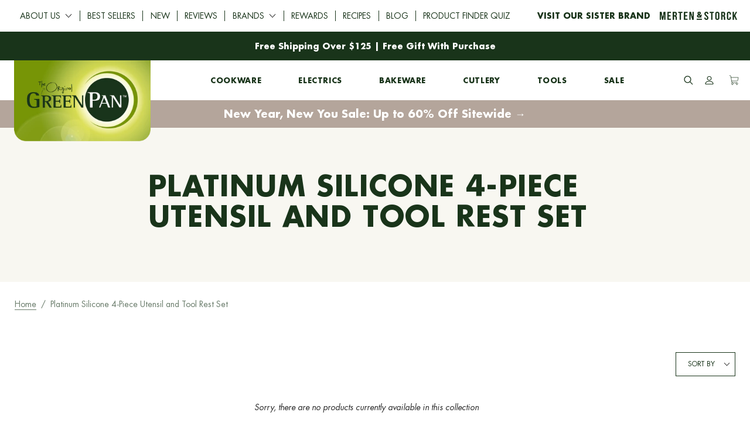

--- FILE ---
content_type: text/html; charset=utf-8
request_url: https://www.greenpan.us/collections/platinum-silicone-4-piece-utensil-and-tool-rest-set
body_size: 78522
content:
<!doctype html>
<!-- [if lt IE 7 ]> <html lang="en" class="no-js ie6"> <![endif] -->
<!-- [if IE 7 ]>    <html lang="en" class="no-js ie7"> <![endif] -->
<!-- [if IE 8 ]>    <html lang="en" class="no-js ie8"> <![endif] -->
<!-- [if (gt IE 9)|!(IE)]><! -->
<html lang="en" class="no-js">
  <!-- <![endif] -->
  <head>
    <script>
  // rebuy functions
  function loopThroughRebuyItems() {
    setTimeout(function () {
      let rebuyItems = document.querySelectorAll('.rebuy-cart__flyout-item')
      rebuyItems.forEach((item) => {
        let itemHandle = item.hasAttribute('data-handle') ? item.getAttribute('data-handle') : null
        if (itemHandle) {
          fetch('https://www.greenpan.us/products/' + itemHandle + '?view=info')
            .then((response) => response.json())
            .then((data) => {
              let itemInfo = item.querySelector('.rebuy-cart__flyout-item-info')
              let quantitiesLimitedText = data.quantities_limited_text
              let quantityMessage = item.querySelector('.rebuy-item__quantities-limited-info')
              let numberOfPeopleText = data.number_of_people
              let numberOfPeopleMessage = item.querySelector('.rebuy-item__number-of-people-info')
              if (quantitiesLimitedText != null && !quantityMessage) {
                let div = document.createElement('div')
                div.setAttribute('class', 'rebuy-item__quantities-limited-info')
                div.innerText = quantitiesLimitedText
                itemInfo ? itemInfo.appendChild(div) : null
              }
              if (numberOfPeopleText != null && !numberOfPeopleMessage) {
                let div = document.createElement('div')
                div.setAttribute('class', 'rebuy-item__number-of-people-info')
                div.innerText = numberOfPeopleText
                itemInfo ? itemInfo.appendChild(div) : null
              }
            })
            .catch((error) => {
              console.error('Error fetching quantity:', error)
            })
        }
      })
    }, 200)
  }

  document.addEventListener('rebuy:smartcart.ready', (event) => {
    loopThroughRebuyItems()
  })

  document.addEventListener('rebuy:cart.change', (event) => {
    loopThroughRebuyItems()
  })

  document.addEventListener('rebuy:cart.add', (event) => {
    loopThroughRebuyItems()
  })
</script>

<meta name="google-site-verification" content="-_5hc8JCQ33R30kjpmDss5lAuTOO8Zf_X3sIOqaraOE">
    <meta charset="UTF-8">
    <!-- [if IE]><meta http-equiv='X-UA-Compatible' content='IE=edge,chrome=1'><![endif] --><title>
        Platinum Silicone 4-Piece Utensil and Tool Rest Set
        |
        GreenPan
      </title><meta name="description" content="Discover the versatility and durability of our Platinum Silicone 4-Piece Utensil and Tool Rest Set. Perfect for all your cooking needs. Shop now!">
    <meta name="viewport" content="width=device-width, initial-scale=1.0">
    <link rel="canonical" href="https://www.greenpan.us/collections/platinum-silicone-4-piece-utensil-and-tool-rest-set">
    <link rel="shortcut icon" type="image/png" href="//www.greenpan.us/cdn/shop/t/813/assets/favicon.png?v=60108572509867490041767025292">

    
    <meta name="google-site-verification" content="iWOVl2W9EInQ5TSFZzu5EO21eM-6DMzufHwvcGHUMmM"><meta property="og:url" content="https://www.greenpan.us" />
  <meta property="og:title" content="Platinum Silicone 4-Piece Utensil and Tool Rest Set" />
  <meta property="og:description" content="Discover the versatility and durability of our Platinum Silicone 4-Piece Utensil and Tool Rest Set. Perfect for all your cooking needs. Shop now!" />
  <meta property="og:type" content="website" />
  <meta property="og:image" content="http://www.greenpan.us/cdn/shop/t/813/assets/social.jpg?v=2836909299442889721767025315" />
  <meta property="og:image:secure_url" content="https://www.greenpan.us/cdn/shop/t/813/assets/social.jpg?v=2836909299442889721767025315" /><link rel="stylesheet" href="//maxcdn.bootstrapcdn.com/font-awesome/4.7.0/css/font-awesome.min.css"><link href="//www.greenpan.us/cdn/shop/t/813/assets/font-query.scss.css?v=133285904723585026471767025396" rel="stylesheet" type="text/css" media="all" />

    <link href="//www.greenpan.us/cdn/shop/t/813/assets/style.scss.css?v=177798167055621098271769028623" rel="stylesheet" type="text/css" media="all" />

    <link href="//www.greenpan.us/cdn/shop/t/813/assets/header.scss.css?v=180993917986125643251767030541" rel="stylesheet" type="text/css" media="all" />
<link href="//www.greenpan.us/cdn/shop/t/813/assets/collection-new.scss.css?v=123964580999287024511767025396" rel="stylesheet" type="text/css" media="all" />
    <script>
      var jq = []
      var $
      $ = function (f) {
        jq.push(f)
      }
    </script>
    <script src="//www.greenpan.us/cdn/shop/t/813/assets/lazysizes.min.js?v=61763048558278217801767025300" async="async"></script>

    <script src="//www.greenpan.us/cdn/shop/t/813/assets/simplistic.js?v=50066446152861090511767025396" defer="defer"></script>
    <script src="//www.greenpan.us/cdn/shop/t/813/assets/ProductJs.js?v=11015313099814279291767738390" defer="defer"></script>

    <script src="//www.greenpan.us/cdn/shop/t/813/assets/vendor.js?v=68766275760066457841767025320" defer="defer"></script><script src="//www.greenpan.us/cdn/shopifycloud/storefront/assets/themes_support/api.jquery-7ab1a3a4.js" defer="defer"></script>

    <script src="//www.greenpan.us/cdn/shop/t/813/assets/mobileMenu.js?v=161795648057910949421767025302" defer="defer"></script>

    <script>window.performance && window.performance.mark && window.performance.mark('shopify.content_for_header.start');</script><meta id="shopify-digital-wallet" name="shopify-digital-wallet" content="/53112176808/digital_wallets/dialog">
<meta name="shopify-checkout-api-token" content="772f014304d7730f2a4bb4cbf1b08826">
<meta id="in-context-paypal-metadata" data-shop-id="53112176808" data-venmo-supported="false" data-environment="production" data-locale="en_US" data-paypal-v4="true" data-currency="USD">
<link rel="alternate" type="application/atom+xml" title="Feed" href="/collections/platinum-silicone-4-piece-utensil-and-tool-rest-set.atom" />
<link rel="alternate" type="application/json+oembed" href="https://www.greenpan.us/collections/platinum-silicone-4-piece-utensil-and-tool-rest-set.oembed">
<script async="async" src="/checkouts/internal/preloads.js?locale=en-US"></script>
<link rel="preconnect" href="https://shop.app" crossorigin="anonymous">
<script async="async" src="https://shop.app/checkouts/internal/preloads.js?locale=en-US&shop_id=53112176808" crossorigin="anonymous"></script>
<script id="apple-pay-shop-capabilities" type="application/json">{"shopId":53112176808,"countryCode":"US","currencyCode":"USD","merchantCapabilities":["supports3DS"],"merchantId":"gid:\/\/shopify\/Shop\/53112176808","merchantName":"GreenPan","requiredBillingContactFields":["postalAddress","email","phone"],"requiredShippingContactFields":["postalAddress","email","phone"],"shippingType":"shipping","supportedNetworks":["visa","masterCard","amex","discover","elo","jcb"],"total":{"type":"pending","label":"GreenPan","amount":"1.00"},"shopifyPaymentsEnabled":true,"supportsSubscriptions":true}</script>
<script id="shopify-features" type="application/json">{"accessToken":"772f014304d7730f2a4bb4cbf1b08826","betas":["rich-media-storefront-analytics"],"domain":"www.greenpan.us","predictiveSearch":true,"shopId":53112176808,"locale":"en"}</script>
<script>var Shopify = Shopify || {};
Shopify.shop = "greenpan-us.myshopify.com";
Shopify.locale = "en";
Shopify.currency = {"active":"USD","rate":"1.0"};
Shopify.country = "US";
Shopify.theme = {"name":" DEC 29 NEWYEAR | 2025","id":150507421864,"schema_name":null,"schema_version":null,"theme_store_id":null,"role":"main"};
Shopify.theme.handle = "null";
Shopify.theme.style = {"id":null,"handle":null};
Shopify.cdnHost = "www.greenpan.us/cdn";
Shopify.routes = Shopify.routes || {};
Shopify.routes.root = "/";</script>
<script type="module">!function(o){(o.Shopify=o.Shopify||{}).modules=!0}(window);</script>
<script>!function(o){function n(){var o=[];function n(){o.push(Array.prototype.slice.apply(arguments))}return n.q=o,n}var t=o.Shopify=o.Shopify||{};t.loadFeatures=n(),t.autoloadFeatures=n()}(window);</script>
<script>
  window.ShopifyPay = window.ShopifyPay || {};
  window.ShopifyPay.apiHost = "shop.app\/pay";
  window.ShopifyPay.redirectState = null;
</script>
<script id="shop-js-analytics" type="application/json">{"pageType":"collection"}</script>
<script defer="defer" async type="module" src="//www.greenpan.us/cdn/shopifycloud/shop-js/modules/v2/client.init-shop-cart-sync_BT-GjEfc.en.esm.js"></script>
<script defer="defer" async type="module" src="//www.greenpan.us/cdn/shopifycloud/shop-js/modules/v2/chunk.common_D58fp_Oc.esm.js"></script>
<script defer="defer" async type="module" src="//www.greenpan.us/cdn/shopifycloud/shop-js/modules/v2/chunk.modal_xMitdFEc.esm.js"></script>
<script type="module">
  await import("//www.greenpan.us/cdn/shopifycloud/shop-js/modules/v2/client.init-shop-cart-sync_BT-GjEfc.en.esm.js");
await import("//www.greenpan.us/cdn/shopifycloud/shop-js/modules/v2/chunk.common_D58fp_Oc.esm.js");
await import("//www.greenpan.us/cdn/shopifycloud/shop-js/modules/v2/chunk.modal_xMitdFEc.esm.js");

  window.Shopify.SignInWithShop?.initShopCartSync?.({"fedCMEnabled":true,"windoidEnabled":true});

</script>
<script>
  window.Shopify = window.Shopify || {};
  if (!window.Shopify.featureAssets) window.Shopify.featureAssets = {};
  window.Shopify.featureAssets['shop-js'] = {"shop-cart-sync":["modules/v2/client.shop-cart-sync_DZOKe7Ll.en.esm.js","modules/v2/chunk.common_D58fp_Oc.esm.js","modules/v2/chunk.modal_xMitdFEc.esm.js"],"init-fed-cm":["modules/v2/client.init-fed-cm_B6oLuCjv.en.esm.js","modules/v2/chunk.common_D58fp_Oc.esm.js","modules/v2/chunk.modal_xMitdFEc.esm.js"],"shop-cash-offers":["modules/v2/client.shop-cash-offers_D2sdYoxE.en.esm.js","modules/v2/chunk.common_D58fp_Oc.esm.js","modules/v2/chunk.modal_xMitdFEc.esm.js"],"shop-login-button":["modules/v2/client.shop-login-button_QeVjl5Y3.en.esm.js","modules/v2/chunk.common_D58fp_Oc.esm.js","modules/v2/chunk.modal_xMitdFEc.esm.js"],"pay-button":["modules/v2/client.pay-button_DXTOsIq6.en.esm.js","modules/v2/chunk.common_D58fp_Oc.esm.js","modules/v2/chunk.modal_xMitdFEc.esm.js"],"shop-button":["modules/v2/client.shop-button_DQZHx9pm.en.esm.js","modules/v2/chunk.common_D58fp_Oc.esm.js","modules/v2/chunk.modal_xMitdFEc.esm.js"],"avatar":["modules/v2/client.avatar_BTnouDA3.en.esm.js"],"init-windoid":["modules/v2/client.init-windoid_CR1B-cfM.en.esm.js","modules/v2/chunk.common_D58fp_Oc.esm.js","modules/v2/chunk.modal_xMitdFEc.esm.js"],"init-shop-for-new-customer-accounts":["modules/v2/client.init-shop-for-new-customer-accounts_C_vY_xzh.en.esm.js","modules/v2/client.shop-login-button_QeVjl5Y3.en.esm.js","modules/v2/chunk.common_D58fp_Oc.esm.js","modules/v2/chunk.modal_xMitdFEc.esm.js"],"init-shop-email-lookup-coordinator":["modules/v2/client.init-shop-email-lookup-coordinator_BI7n9ZSv.en.esm.js","modules/v2/chunk.common_D58fp_Oc.esm.js","modules/v2/chunk.modal_xMitdFEc.esm.js"],"init-shop-cart-sync":["modules/v2/client.init-shop-cart-sync_BT-GjEfc.en.esm.js","modules/v2/chunk.common_D58fp_Oc.esm.js","modules/v2/chunk.modal_xMitdFEc.esm.js"],"shop-toast-manager":["modules/v2/client.shop-toast-manager_DiYdP3xc.en.esm.js","modules/v2/chunk.common_D58fp_Oc.esm.js","modules/v2/chunk.modal_xMitdFEc.esm.js"],"init-customer-accounts":["modules/v2/client.init-customer-accounts_D9ZNqS-Q.en.esm.js","modules/v2/client.shop-login-button_QeVjl5Y3.en.esm.js","modules/v2/chunk.common_D58fp_Oc.esm.js","modules/v2/chunk.modal_xMitdFEc.esm.js"],"init-customer-accounts-sign-up":["modules/v2/client.init-customer-accounts-sign-up_iGw4briv.en.esm.js","modules/v2/client.shop-login-button_QeVjl5Y3.en.esm.js","modules/v2/chunk.common_D58fp_Oc.esm.js","modules/v2/chunk.modal_xMitdFEc.esm.js"],"shop-follow-button":["modules/v2/client.shop-follow-button_CqMgW2wH.en.esm.js","modules/v2/chunk.common_D58fp_Oc.esm.js","modules/v2/chunk.modal_xMitdFEc.esm.js"],"checkout-modal":["modules/v2/client.checkout-modal_xHeaAweL.en.esm.js","modules/v2/chunk.common_D58fp_Oc.esm.js","modules/v2/chunk.modal_xMitdFEc.esm.js"],"shop-login":["modules/v2/client.shop-login_D91U-Q7h.en.esm.js","modules/v2/chunk.common_D58fp_Oc.esm.js","modules/v2/chunk.modal_xMitdFEc.esm.js"],"lead-capture":["modules/v2/client.lead-capture_BJmE1dJe.en.esm.js","modules/v2/chunk.common_D58fp_Oc.esm.js","modules/v2/chunk.modal_xMitdFEc.esm.js"],"payment-terms":["modules/v2/client.payment-terms_Ci9AEqFq.en.esm.js","modules/v2/chunk.common_D58fp_Oc.esm.js","modules/v2/chunk.modal_xMitdFEc.esm.js"]};
</script>
<script>(function() {
  var isLoaded = false;
  function asyncLoad() {
    if (isLoaded) return;
    isLoaded = true;
    var urls = ["https:\/\/li-apps.com\/cdn\/lookthru\/js\/lookthru.js?shop=greenpan-us.myshopify.com","https:\/\/shopify-widget.route.com\/shopify.widget.js?shop=greenpan-us.myshopify.com","https:\/\/api.preproduct.io\/preproduct-embed.js?shop=greenpan-us.myshopify.com","https:\/\/storage.nfcube.com\/instafeed-ffffa3423feff37e39811a4f7a3efd73.js?shop=greenpan-us.myshopify.com","https:\/\/store-app.figpii.com\/script?shop=greenpan-us.myshopify.com","\/\/cdn.shopify.com\/proxy\/bb1897e95ac7c590046fb9ceb182a8f04211d568d0392136be68a4a6c6339782\/apps.bazaarvoice.com\/deployments\/greenpan\/main_site\/production\/en_US\/bv.js?shop=greenpan-us.myshopify.com\u0026sp-cache-control=cHVibGljLCBtYXgtYWdlPTkwMA","https:\/\/cdn.attn.tv\/greenpan\/dtag.js?shop=greenpan-us.myshopify.com","https:\/\/app.octaneai.com\/s3w2m4pdtuo4k8b8\/shopify.js?x=I0f7UPRZ25oVazQV\u0026shop=greenpan-us.myshopify.com","https:\/\/ecommplugins-scripts.trustpilot.com\/v2.1\/js\/header.min.js?settings=eyJrZXkiOiJMQ2w4R0Q0dG9HOUQzaFdiIn0=\u0026shop=greenpan-us.myshopify.com","https:\/\/ecommplugins-scripts.trustpilot.com\/v2.1\/js\/success.min.js?settings=eyJrZXkiOiJMQ2w4R0Q0dG9HOUQzaFdiIiwidCI6WyJvcmRlcnMvZnVsZmlsbGVkIl0sInYiOiIifQ==\u0026shop=greenpan-us.myshopify.com","https:\/\/ecommplugins-trustboxsettings.trustpilot.com\/greenpan-us.myshopify.com.js?settings=1760036331169\u0026shop=greenpan-us.myshopify.com","https:\/\/widgets.prod.insprd.tech\/widgetloader.js?psid=zzbCsniZaJoBKZhwyWnS5Q==\u0026shop=greenpan-us.myshopify.com","https:\/\/s3.eu-west-1.amazonaws.com\/production-klarna-il-shopify-osm\/0b7fe7c4a98ef8166eeafee767bc667686567a25\/greenpan-us.myshopify.com-1767041500830.js?shop=greenpan-us.myshopify.com","https:\/\/app.pictureit.co\/js\/UijtlZ4jM8fKRNr8zWxiWOQq\/load.js?shop=greenpan-us.myshopify.com"];
    for (var i = 0; i < urls.length; i++) {
      var s = document.createElement('script');
      s.type = 'text/javascript';
      s.async = true;
      s.src = urls[i];
      var x = document.getElementsByTagName('script')[0];
      x.parentNode.insertBefore(s, x);
    }
  };
  if(window.attachEvent) {
    window.attachEvent('onload', asyncLoad);
  } else {
    window.addEventListener('load', asyncLoad, false);
  }
})();</script>
<script id="__st">var __st={"a":53112176808,"offset":-18000,"reqid":"eb7106b6-ad34-491d-b082-edfa91750b0f-1769032224","pageurl":"www.greenpan.us\/collections\/platinum-silicone-4-piece-utensil-and-tool-rest-set","u":"ab522aa726c1","p":"collection","rtyp":"collection","rid":305152032936};</script>
<script>window.ShopifyPaypalV4VisibilityTracking = true;</script>
<script id="captcha-bootstrap">!function(){'use strict';const t='contact',e='account',n='new_comment',o=[[t,t],['blogs',n],['comments',n],[t,'customer']],c=[[e,'customer_login'],[e,'guest_login'],[e,'recover_customer_password'],[e,'create_customer']],r=t=>t.map((([t,e])=>`form[action*='/${t}']:not([data-nocaptcha='true']) input[name='form_type'][value='${e}']`)).join(','),a=t=>()=>t?[...document.querySelectorAll(t)].map((t=>t.form)):[];function s(){const t=[...o],e=r(t);return a(e)}const i='password',u='form_key',d=['recaptcha-v3-token','g-recaptcha-response','h-captcha-response',i],f=()=>{try{return window.sessionStorage}catch{return}},m='__shopify_v',_=t=>t.elements[u];function p(t,e,n=!1){try{const o=window.sessionStorage,c=JSON.parse(o.getItem(e)),{data:r}=function(t){const{data:e,action:n}=t;return t[m]||n?{data:e,action:n}:{data:t,action:n}}(c);for(const[e,n]of Object.entries(r))t.elements[e]&&(t.elements[e].value=n);n&&o.removeItem(e)}catch(o){console.error('form repopulation failed',{error:o})}}const l='form_type',E='cptcha';function T(t){t.dataset[E]=!0}const w=window,h=w.document,L='Shopify',v='ce_forms',y='captcha';let A=!1;((t,e)=>{const n=(g='f06e6c50-85a8-45c8-87d0-21a2b65856fe',I='https://cdn.shopify.com/shopifycloud/storefront-forms-hcaptcha/ce_storefront_forms_captcha_hcaptcha.v1.5.2.iife.js',D={infoText:'Protected by hCaptcha',privacyText:'Privacy',termsText:'Terms'},(t,e,n)=>{const o=w[L][v],c=o.bindForm;if(c)return c(t,g,e,D).then(n);var r;o.q.push([[t,g,e,D],n]),r=I,A||(h.body.append(Object.assign(h.createElement('script'),{id:'captcha-provider',async:!0,src:r})),A=!0)});var g,I,D;w[L]=w[L]||{},w[L][v]=w[L][v]||{},w[L][v].q=[],w[L][y]=w[L][y]||{},w[L][y].protect=function(t,e){n(t,void 0,e),T(t)},Object.freeze(w[L][y]),function(t,e,n,w,h,L){const[v,y,A,g]=function(t,e,n){const i=e?o:[],u=t?c:[],d=[...i,...u],f=r(d),m=r(i),_=r(d.filter((([t,e])=>n.includes(e))));return[a(f),a(m),a(_),s()]}(w,h,L),I=t=>{const e=t.target;return e instanceof HTMLFormElement?e:e&&e.form},D=t=>v().includes(t);t.addEventListener('submit',(t=>{const e=I(t);if(!e)return;const n=D(e)&&!e.dataset.hcaptchaBound&&!e.dataset.recaptchaBound,o=_(e),c=g().includes(e)&&(!o||!o.value);(n||c)&&t.preventDefault(),c&&!n&&(function(t){try{if(!f())return;!function(t){const e=f();if(!e)return;const n=_(t);if(!n)return;const o=n.value;o&&e.removeItem(o)}(t);const e=Array.from(Array(32),(()=>Math.random().toString(36)[2])).join('');!function(t,e){_(t)||t.append(Object.assign(document.createElement('input'),{type:'hidden',name:u})),t.elements[u].value=e}(t,e),function(t,e){const n=f();if(!n)return;const o=[...t.querySelectorAll(`input[type='${i}']`)].map((({name:t})=>t)),c=[...d,...o],r={};for(const[a,s]of new FormData(t).entries())c.includes(a)||(r[a]=s);n.setItem(e,JSON.stringify({[m]:1,action:t.action,data:r}))}(t,e)}catch(e){console.error('failed to persist form',e)}}(e),e.submit())}));const S=(t,e)=>{t&&!t.dataset[E]&&(n(t,e.some((e=>e===t))),T(t))};for(const o of['focusin','change'])t.addEventListener(o,(t=>{const e=I(t);D(e)&&S(e,y())}));const B=e.get('form_key'),M=e.get(l),P=B&&M;t.addEventListener('DOMContentLoaded',(()=>{const t=y();if(P)for(const e of t)e.elements[l].value===M&&p(e,B);[...new Set([...A(),...v().filter((t=>'true'===t.dataset.shopifyCaptcha))])].forEach((e=>S(e,t)))}))}(h,new URLSearchParams(w.location.search),n,t,e,['guest_login'])})(!0,!0)}();</script>
<script integrity="sha256-4kQ18oKyAcykRKYeNunJcIwy7WH5gtpwJnB7kiuLZ1E=" data-source-attribution="shopify.loadfeatures" defer="defer" src="//www.greenpan.us/cdn/shopifycloud/storefront/assets/storefront/load_feature-a0a9edcb.js" crossorigin="anonymous"></script>
<script crossorigin="anonymous" defer="defer" src="//www.greenpan.us/cdn/shopifycloud/storefront/assets/shopify_pay/storefront-65b4c6d7.js?v=20250812"></script>
<script data-source-attribution="shopify.dynamic_checkout.dynamic.init">var Shopify=Shopify||{};Shopify.PaymentButton=Shopify.PaymentButton||{isStorefrontPortableWallets:!0,init:function(){window.Shopify.PaymentButton.init=function(){};var t=document.createElement("script");t.src="https://www.greenpan.us/cdn/shopifycloud/portable-wallets/latest/portable-wallets.en.js",t.type="module",document.head.appendChild(t)}};
</script>
<script data-source-attribution="shopify.dynamic_checkout.buyer_consent">
  function portableWalletsHideBuyerConsent(e){var t=document.getElementById("shopify-buyer-consent"),n=document.getElementById("shopify-subscription-policy-button");t&&n&&(t.classList.add("hidden"),t.setAttribute("aria-hidden","true"),n.removeEventListener("click",e))}function portableWalletsShowBuyerConsent(e){var t=document.getElementById("shopify-buyer-consent"),n=document.getElementById("shopify-subscription-policy-button");t&&n&&(t.classList.remove("hidden"),t.removeAttribute("aria-hidden"),n.addEventListener("click",e))}window.Shopify?.PaymentButton&&(window.Shopify.PaymentButton.hideBuyerConsent=portableWalletsHideBuyerConsent,window.Shopify.PaymentButton.showBuyerConsent=portableWalletsShowBuyerConsent);
</script>
<script data-source-attribution="shopify.dynamic_checkout.cart.bootstrap">document.addEventListener("DOMContentLoaded",(function(){function t(){return document.querySelector("shopify-accelerated-checkout-cart, shopify-accelerated-checkout")}if(t())Shopify.PaymentButton.init();else{new MutationObserver((function(e,n){t()&&(Shopify.PaymentButton.init(),n.disconnect())})).observe(document.body,{childList:!0,subtree:!0})}}));
</script>
<link id="shopify-accelerated-checkout-styles" rel="stylesheet" media="screen" href="https://www.greenpan.us/cdn/shopifycloud/portable-wallets/latest/accelerated-checkout-backwards-compat.css" crossorigin="anonymous">
<style id="shopify-accelerated-checkout-cart">
        #shopify-buyer-consent {
  margin-top: 1em;
  display: inline-block;
  width: 100%;
}

#shopify-buyer-consent.hidden {
  display: none;
}

#shopify-subscription-policy-button {
  background: none;
  border: none;
  padding: 0;
  text-decoration: underline;
  font-size: inherit;
  cursor: pointer;
}

#shopify-subscription-policy-button::before {
  box-shadow: none;
}

      </style>

<script>window.performance && window.performance.mark && window.performance.mark('shopify.content_for_header.end');</script>

<!-- SCHEMA MARKUP -->
  <script type="application/ld+json">
    {
      "@context": "https://schema.org",
      "@type": "Website",
      "url": "https://www.greenpan.us",
      "potentialAction": {
        "@type": "SearchAction",
        "target": "https://www.greenpan.us/search?q={query}",
        "query-input": "required name=query"
      }
    }
  </script><!-- NMPi -->
    <!--
      Start of global snippet: Please do not remove
      Place this snippet between the < head> and </ head>
    -->

    

    

    <script>
      window.ppNoCartTag = true // don't show pre-order cart tag
    </script>

    <meta name="google-site-verification" content="jo6Vlj4R5aI0LJJS2cQm_AVJFb_Urtru6dmVHYzqfGA">

    
    <link href="//www.greenpan.us/cdn/shop/t/813/assets/boost-pfs-init.css?v=70205675677956685371767025396" rel="stylesheet" type="text/css" media="all" />
  <link rel="preload stylesheet" href="//www.greenpan.us/cdn/shop/t/813/assets/boost-pfs-general.css?v=141131020468167361901767025396" as="style"><link href="//www.greenpan.us/cdn/shop/t/813/assets/boost-pfs-custom.css?v=142717320461970885431767025396" rel="stylesheet" type="text/css" media="all" />
<style data-id="boost-pfs-style">
    .boost-pfs-filter-option-title-text {}

   .boost-pfs-filter-tree-v .boost-pfs-filter-option-title-text:before {}
    .boost-pfs-filter-tree-v .boost-pfs-filter-option.boost-pfs-filter-option-collapsed .boost-pfs-filter-option-title-text:before {}
    .boost-pfs-filter-tree-h .boost-pfs-filter-option-title-heading:before {}

    .boost-pfs-filter-refine-by .boost-pfs-filter-option-title h3 {}

    .boost-pfs-filter-option-content .boost-pfs-filter-option-item-list .boost-pfs-filter-option-item button,
    .boost-pfs-filter-option-content .boost-pfs-filter-option-item-list .boost-pfs-filter-option-item .boost-pfs-filter-button,
    .boost-pfs-filter-option-range-amount input,
    .boost-pfs-filter-tree-v .boost-pfs-filter-refine-by .boost-pfs-filter-refine-by-items .refine-by-item,
    .boost-pfs-filter-refine-by-wrapper-v .boost-pfs-filter-refine-by .boost-pfs-filter-refine-by-items .refine-by-item,
    .boost-pfs-filter-refine-by .boost-pfs-filter-option-title,
    .boost-pfs-filter-refine-by .boost-pfs-filter-refine-by-items .refine-by-item>a,
    .boost-pfs-filter-refine-by>span,
    .boost-pfs-filter-clear,
    .boost-pfs-filter-clear-all{}
    .boost-pfs-filter-tree-h .boost-pfs-filter-pc .boost-pfs-filter-refine-by-items .refine-by-item .boost-pfs-filter-clear .refine-by-type,
    .boost-pfs-filter-refine-by-wrapper-h .boost-pfs-filter-pc .boost-pfs-filter-refine-by-items .refine-by-item .boost-pfs-filter-clear .refine-by-type {}

    .boost-pfs-filter-option-multi-level-collections .boost-pfs-filter-option-multi-level-list .boost-pfs-filter-option-item .boost-pfs-filter-button-arrow .boost-pfs-arrow:before,
    .boost-pfs-filter-option-multi-level-tag .boost-pfs-filter-option-multi-level-list .boost-pfs-filter-option-item .boost-pfs-filter-button-arrow .boost-pfs-arrow:before {}

    .boost-pfs-filter-refine-by-wrapper-v .boost-pfs-filter-refine-by .boost-pfs-filter-refine-by-items .refine-by-item .boost-pfs-filter-clear:after,
    .boost-pfs-filter-refine-by-wrapper-v .boost-pfs-filter-refine-by .boost-pfs-filter-refine-by-items .refine-by-item .boost-pfs-filter-clear:before,
    .boost-pfs-filter-tree-v .boost-pfs-filter-refine-by .boost-pfs-filter-refine-by-items .refine-by-item .boost-pfs-filter-clear:after,
    .boost-pfs-filter-tree-v .boost-pfs-filter-refine-by .boost-pfs-filter-refine-by-items .refine-by-item .boost-pfs-filter-clear:before,
    .boost-pfs-filter-refine-by-wrapper-h .boost-pfs-filter-pc .boost-pfs-filter-refine-by-items .refine-by-item .boost-pfs-filter-clear:after,
    .boost-pfs-filter-refine-by-wrapper-h .boost-pfs-filter-pc .boost-pfs-filter-refine-by-items .refine-by-item .boost-pfs-filter-clear:before,
    .boost-pfs-filter-tree-h .boost-pfs-filter-pc .boost-pfs-filter-refine-by-items .refine-by-item .boost-pfs-filter-clear:after,
    .boost-pfs-filter-tree-h .boost-pfs-filter-pc .boost-pfs-filter-refine-by-items .refine-by-item .boost-pfs-filter-clear:before {}
    .boost-pfs-filter-option-range-slider .noUi-value-horizontal {}

    .boost-pfs-filter-tree-mobile-button button,
    .boost-pfs-filter-top-sorting-mobile button {}
    .boost-pfs-filter-top-sorting-mobile button>span:after {}
  </style><style data-id="boost-pfs-otp-style" type="text/css">
      .boost-pfs-quickview-btn {background: rgba(255,255,255,1);color: rgba(61,66,70,1);border-color: rgba(255,255,255,1);}
      .boost-pfs-quickview-btn svg {fill: rgba(61,66,70,1);}
      .boost-pfs-quickview-btn:hover {background: rgba(61,66,70,1);color: rgba(255,255,255,1);border-color: rgba(61,66,70,1);}
      .boost-pfs-quickview-btn:hover svg {fill: rgba(255,255,255,1);}
      .boost-pfs-addtocart-btn {background: rgba(0,0,0,1);color: rgba(255,255,255,1);border-color: rgba(0,0,0,1);}
      .boost-pfs-addtocart-btn svg {fill: rgba(255,255,255,1);}
      .boost-pfs-addtocart-btn:hover {background: rgba(61,66,70,1);color: rgba(255,255,255,1);border-color: rgba(61,66,70,1);}
      .boost-pfs-addtocart-btn:hover svg {fill: rgba(255,255,255,1);}
    </style>

    <meta name="google-site-verification" content="jo6Vlj4R5aI0LJJS2cQm_AVJFb_Urtru6dmVHYzqfGA">
    <!-- removed antiflick and adobe analytics -->
    <script src="https://player.vimeo.com/api/player.js"></script>

    <!-- Spiffy -->
    <script name="spiffy-react">
      ;(function () {
        window._spiffy = {
          env: 'prod',
          show: true,
          publicKey: '3cf2cc9e70ac1380cccb482f18fc6b0b11a9134bb4d7615fc1ca8cb72ad8a16b'
        }
        var loadSpiffyScript = function () {
          var script = document.createElement('script')
          script.type = 'module'
          script.src = 'https://cdn.spiffy.ai/production/universal-build/spiffy-react-components/index.js'
          script.defer = true
          script.fetchPriority = 'high'
          document.head.appendChild(script)
        }
        loadSpiffyScript()
      })()
    </script>

    <script>
      window.trackingPageType = "collection";
      window.trackingIsLoggedIn = false;
      window.trackingCollectionTitle = "Platinum Silicone 4-Piece Utensil and Tool Rest Set";
    </script>
    <script>
      window.Shopify = window.Shopify || {theme: {id: 150507421864, role: 'main' } };
      window._template = {
          directory: "",
          name: "collection",
          suffix: ""
      };
    </script>
    <script type="module" blocking="render" fetchpriority="high" src="https://cdn.intelligems.io/esm/e5567c496c07/bundle.js" async></script>
  <!-- BEGIN app block: shopify://apps/consentmo-gdpr/blocks/gdpr_cookie_consent/4fbe573f-a377-4fea-9801-3ee0858cae41 -->


<!-- END app block --><!-- BEGIN app block: shopify://apps/loyalty-rewards-and-referrals/blocks/embed-sdk/6f172e67-4106-4ac0-89c5-b32a069b3101 -->

<style
  type='text/css'
  data-lion-app-styles='main'
  data-lion-app-styles-settings='{&quot;disableBundledCSS&quot;:false,&quot;disableBundledFonts&quot;:false,&quot;useClassIsolator&quot;:false}'
></style>

<!-- loyaltylion.snippet.version=8056bbc037+8007 -->

<script>
  
  !function(t,n){function o(n){var o=t.getElementsByTagName("script")[0],i=t.createElement("script");i.src=n,i.crossOrigin="",o.parentNode.insertBefore(i,o)}if(!n.isLoyaltyLion){window.loyaltylion=n,void 0===window.lion&&(window.lion=n),n.version=2,n.isLoyaltyLion=!0;var i=new Date,e=i.getFullYear().toString()+i.getMonth().toString()+i.getDate().toString();o("https://sdk.loyaltylion.net/static/2/loader.js?t="+e);var r=!1;n.init=function(t){if(r)throw new Error("Cannot call lion.init more than once");r=!0;var a=n._token=t.token;if(!a)throw new Error("Token must be supplied to lion.init");for(var l=[],s="_push configure bootstrap shutdown on removeListener authenticateCustomer".split(" "),c=0;c<s.length;c+=1)!function(t,n){t[n]=function(){l.push([n,Array.prototype.slice.call(arguments,0)])}}(n,s[c]);o("https://sdk.loyaltylion.net/sdk/start/"+a+".js?t="+e+i.getHours().toString()),n._initData=t,n._buffer=l}}}(document,window.loyaltylion||[]);

  
    
      loyaltylion.init(
        { token: "85b20dd295677343f366444f9adb44e8" }
      );
    
  

  loyaltylion.configure({
    disableBundledCSS: false,
    disableBundledFonts: false,
    useClassIsolator: false,
  })

  
</script>



<!-- END app block --><!-- BEGIN app block: shopify://apps/elevar-conversion-tracking/blocks/dataLayerEmbed/bc30ab68-b15c-4311-811f-8ef485877ad6 -->



<script type="module" dynamic>
  const configUrl = "/a/elevar/static/configs/26f74c4be5ced5049e9c131c942855f9c8154b9e/config.js";
  const config = (await import(configUrl)).default;
  const scriptUrl = config.script_src_app_theme_embed;

  if (scriptUrl) {
    const { handler } = await import(scriptUrl);

    await handler(
      config,
      {
        cartData: {
  marketId: "2058256552",
  attributes:{},
  cartTotal: "0.0",
  currencyCode:"USD",
  items: []
}
,
        user: {cartTotal: "0.0",
    currencyCode:"USD",customer: {},
}
,
        isOnCartPage:false,
        collectionView:{
    currencyCode:"USD",
    items: []
  },
        searchResultsView:null,
        productView:null,
        checkoutComplete: null
      }
    );
  }
</script>


<!-- END app block --><!-- BEGIN app block: shopify://apps/tolstoy-shoppable-video-quiz/blocks/widget-block/06fa8282-42ff-403e-b67c-1936776aed11 -->




                























<script
  type="module"
  async
  src="https://widget.gotolstoy.com/we/widget.js"
  data-shop=greenpan-us.myshopify.com
  data-app-key=b176eb09-dc5a-4f38-962f-af47e08c4a0b
  data-should-use-cache=true
  data-cache-version=19be241b8ae
  data-product-gallery-projects="[]"
  data-collection-gallery-projects="[]"
  data-product-id=""
  data-template-name="collection"
  data-ot-ignore
>
</script>
<script
  type="text/javascript"
  nomodule
  async
  src="https://widget.gotolstoy.com/widget/widget.js"
  data-shop=greenpan-us.myshopify.com
  data-app-key=b176eb09-dc5a-4f38-962f-af47e08c4a0b
  data-should-use-cache=true
  data-cache-version=19be241b8ae
  data-product-gallery-projects="[]"
  data-collection-gallery-projects="[]"
  data-product-id=""
  data-collection-id=305152032936
  data-template-name="collection"
  data-ot-ignore
></script>
<script
  type="module"
  async
  src="https://play.gotolstoy.com/widget-v2/widget.js"
  id="tolstoy-widget-script"
  data-shop=greenpan-us.myshopify.com
  data-app-key=b176eb09-dc5a-4f38-962f-af47e08c4a0b
  data-should-use-cache=true
  data-cache-version=19be241b8ae
  data-product-gallery-projects="[]"
  data-collection-gallery-projects="[]"
  data-product-id=""
  data-collection-id=305152032936
  data-shop-assistant-enabled="false"
  data-search-bar-widget-enabled="false"
  data-template-name="collection"
  data-customer-id=""
  data-ot-ignore
></script>
<script>
  window.tolstoyCurrencySymbol = '$';
  window.tolstoyMoneyFormat = '${{amount}}';
</script>
<script>
  window.tolstoyDebug = {
    enable: () => {
      fetch('/cart/update.js', {
        method: 'POST',
        headers: { 'Content-Type': 'application/json' },
        body: JSON.stringify({ attributes: { TolstoyDebugEnabled: 'true' } })
      })
      .then(response => response.json())
      .then(() => window.location.reload());
    },
    disable: () => {
      fetch('/cart/update.js', {
        method: 'POST',
        headers: { 'Content-Type': 'application/json' },
        body: JSON.stringify({ attributes: { TolstoyDebugEnabled: null } })
      })
      .then(response => response.json())
      .then(() => window.location.reload())
    },
    status: async () => {
      const response = await fetch('/cart.js');
      const json = await response.json();
      console.log(json.attributes);
    }
  }
</script>

<!-- END app block --><!-- BEGIN app block: shopify://apps/firework-shoppable-video-ugc/blocks/firework-header/347a2e4c-f5cb-410d-8354-490d1e80558c -->
 

  <script async type="module" src='//asset.fwcdn3.com/js/module/integrations/shopify.js'></script>
  <script async type="module" src='//asset.fwcdn3.com/js/module/fwn.js?business_id=v6y23g'></script>


<script
  async
  src='//asset.fwscripts.com/js/live-helper.js'
  data-fwparam_chat_channel_id='Xv6znv'
></script>



<script>
  document.addEventListener('DOMContentLoaded', () => {
    setTimeout(() => {
      if (!document.querySelector('fw-live-helper')) {
        var n = document.createElement('fw-live-helper')
        document.body.appendChild(n)
      }
    }, 0)
  })

  // For when DOMContentLoaded event didn't fire on page due to lots of JS
  const intervalId = setInterval(() => {
    if (!document.querySelector('fw-live-helper')) {
      var n = document.createElement('fw-live-helper')
      document.body.appendChild(n)
    } else {
      clearInterval(intervalId)
    }
  }, 500)
</script>


<!-- END app block --><!-- BEGIN app block: shopify://apps/attentive/blocks/attn-tag/8df62c72-8fe4-407e-a5b3-72132be30a0d --><script type="text/javascript" src="https://fdmsu.greenpan.us/providers/atLabel/load" onerror=" var fallbackScript = document.createElement('script'); fallbackScript.src = 'https://cdn.attn.tv/greenpan/dtag.js'; document.head.appendChild(fallbackScript);" data-source="loaded?source=app-embed" defer="defer"></script>


<!-- END app block --><!-- BEGIN app block: shopify://apps/klaviyo-email-marketing-sms/blocks/klaviyo-onsite-embed/2632fe16-c075-4321-a88b-50b567f42507 -->












  <script async src="https://static.klaviyo.com/onsite/js/RA8TsL/klaviyo.js?company_id=RA8TsL"></script>
  <script>!function(){if(!window.klaviyo){window._klOnsite=window._klOnsite||[];try{window.klaviyo=new Proxy({},{get:function(n,i){return"push"===i?function(){var n;(n=window._klOnsite).push.apply(n,arguments)}:function(){for(var n=arguments.length,o=new Array(n),w=0;w<n;w++)o[w]=arguments[w];var t="function"==typeof o[o.length-1]?o.pop():void 0,e=new Promise((function(n){window._klOnsite.push([i].concat(o,[function(i){t&&t(i),n(i)}]))}));return e}}})}catch(n){window.klaviyo=window.klaviyo||[],window.klaviyo.push=function(){var n;(n=window._klOnsite).push.apply(n,arguments)}}}}();</script>

  




  <script>
    window.klaviyoReviewsProductDesignMode = false
  </script>







<!-- END app block --><script src="https://cdn.shopify.com/extensions/019be09f-5230-7d79-87aa-f6db3969c39b/consentmo-gdpr-581/assets/consentmo_cookie_consent.js" type="text/javascript" defer="defer"></script>
<link href="https://monorail-edge.shopifysvc.com" rel="dns-prefetch">
<script>(function(){if ("sendBeacon" in navigator && "performance" in window) {try {var session_token_from_headers = performance.getEntriesByType('navigation')[0].serverTiming.find(x => x.name == '_s').description;} catch {var session_token_from_headers = undefined;}var session_cookie_matches = document.cookie.match(/_shopify_s=([^;]*)/);var session_token_from_cookie = session_cookie_matches && session_cookie_matches.length === 2 ? session_cookie_matches[1] : "";var session_token = session_token_from_headers || session_token_from_cookie || "";function handle_abandonment_event(e) {var entries = performance.getEntries().filter(function(entry) {return /monorail-edge.shopifysvc.com/.test(entry.name);});if (!window.abandonment_tracked && entries.length === 0) {window.abandonment_tracked = true;var currentMs = Date.now();var navigation_start = performance.timing.navigationStart;var payload = {shop_id: 53112176808,url: window.location.href,navigation_start,duration: currentMs - navigation_start,session_token,page_type: "collection"};window.navigator.sendBeacon("https://monorail-edge.shopifysvc.com/v1/produce", JSON.stringify({schema_id: "online_store_buyer_site_abandonment/1.1",payload: payload,metadata: {event_created_at_ms: currentMs,event_sent_at_ms: currentMs}}));}}window.addEventListener('pagehide', handle_abandonment_event);}}());</script>
<script id="web-pixels-manager-setup">(function e(e,d,r,n,o){if(void 0===o&&(o={}),!Boolean(null===(a=null===(i=window.Shopify)||void 0===i?void 0:i.analytics)||void 0===a?void 0:a.replayQueue)){var i,a;window.Shopify=window.Shopify||{};var t=window.Shopify;t.analytics=t.analytics||{};var s=t.analytics;s.replayQueue=[],s.publish=function(e,d,r){return s.replayQueue.push([e,d,r]),!0};try{self.performance.mark("wpm:start")}catch(e){}var l=function(){var e={modern:/Edge?\/(1{2}[4-9]|1[2-9]\d|[2-9]\d{2}|\d{4,})\.\d+(\.\d+|)|Firefox\/(1{2}[4-9]|1[2-9]\d|[2-9]\d{2}|\d{4,})\.\d+(\.\d+|)|Chrom(ium|e)\/(9{2}|\d{3,})\.\d+(\.\d+|)|(Maci|X1{2}).+ Version\/(15\.\d+|(1[6-9]|[2-9]\d|\d{3,})\.\d+)([,.]\d+|)( \(\w+\)|)( Mobile\/\w+|) Safari\/|Chrome.+OPR\/(9{2}|\d{3,})\.\d+\.\d+|(CPU[ +]OS|iPhone[ +]OS|CPU[ +]iPhone|CPU IPhone OS|CPU iPad OS)[ +]+(15[._]\d+|(1[6-9]|[2-9]\d|\d{3,})[._]\d+)([._]\d+|)|Android:?[ /-](13[3-9]|1[4-9]\d|[2-9]\d{2}|\d{4,})(\.\d+|)(\.\d+|)|Android.+Firefox\/(13[5-9]|1[4-9]\d|[2-9]\d{2}|\d{4,})\.\d+(\.\d+|)|Android.+Chrom(ium|e)\/(13[3-9]|1[4-9]\d|[2-9]\d{2}|\d{4,})\.\d+(\.\d+|)|SamsungBrowser\/([2-9]\d|\d{3,})\.\d+/,legacy:/Edge?\/(1[6-9]|[2-9]\d|\d{3,})\.\d+(\.\d+|)|Firefox\/(5[4-9]|[6-9]\d|\d{3,})\.\d+(\.\d+|)|Chrom(ium|e)\/(5[1-9]|[6-9]\d|\d{3,})\.\d+(\.\d+|)([\d.]+$|.*Safari\/(?![\d.]+ Edge\/[\d.]+$))|(Maci|X1{2}).+ Version\/(10\.\d+|(1[1-9]|[2-9]\d|\d{3,})\.\d+)([,.]\d+|)( \(\w+\)|)( Mobile\/\w+|) Safari\/|Chrome.+OPR\/(3[89]|[4-9]\d|\d{3,})\.\d+\.\d+|(CPU[ +]OS|iPhone[ +]OS|CPU[ +]iPhone|CPU IPhone OS|CPU iPad OS)[ +]+(10[._]\d+|(1[1-9]|[2-9]\d|\d{3,})[._]\d+)([._]\d+|)|Android:?[ /-](13[3-9]|1[4-9]\d|[2-9]\d{2}|\d{4,})(\.\d+|)(\.\d+|)|Mobile Safari.+OPR\/([89]\d|\d{3,})\.\d+\.\d+|Android.+Firefox\/(13[5-9]|1[4-9]\d|[2-9]\d{2}|\d{4,})\.\d+(\.\d+|)|Android.+Chrom(ium|e)\/(13[3-9]|1[4-9]\d|[2-9]\d{2}|\d{4,})\.\d+(\.\d+|)|Android.+(UC? ?Browser|UCWEB|U3)[ /]?(15\.([5-9]|\d{2,})|(1[6-9]|[2-9]\d|\d{3,})\.\d+)\.\d+|SamsungBrowser\/(5\.\d+|([6-9]|\d{2,})\.\d+)|Android.+MQ{2}Browser\/(14(\.(9|\d{2,})|)|(1[5-9]|[2-9]\d|\d{3,})(\.\d+|))(\.\d+|)|K[Aa][Ii]OS\/(3\.\d+|([4-9]|\d{2,})\.\d+)(\.\d+|)/},d=e.modern,r=e.legacy,n=navigator.userAgent;return n.match(d)?"modern":n.match(r)?"legacy":"unknown"}(),u="modern"===l?"modern":"legacy",c=(null!=n?n:{modern:"",legacy:""})[u],f=function(e){return[e.baseUrl,"/wpm","/b",e.hashVersion,"modern"===e.buildTarget?"m":"l",".js"].join("")}({baseUrl:d,hashVersion:r,buildTarget:u}),m=function(e){var d=e.version,r=e.bundleTarget,n=e.surface,o=e.pageUrl,i=e.monorailEndpoint;return{emit:function(e){var a=e.status,t=e.errorMsg,s=(new Date).getTime(),l=JSON.stringify({metadata:{event_sent_at_ms:s},events:[{schema_id:"web_pixels_manager_load/3.1",payload:{version:d,bundle_target:r,page_url:o,status:a,surface:n,error_msg:t},metadata:{event_created_at_ms:s}}]});if(!i)return console&&console.warn&&console.warn("[Web Pixels Manager] No Monorail endpoint provided, skipping logging."),!1;try{return self.navigator.sendBeacon.bind(self.navigator)(i,l)}catch(e){}var u=new XMLHttpRequest;try{return u.open("POST",i,!0),u.setRequestHeader("Content-Type","text/plain"),u.send(l),!0}catch(e){return console&&console.warn&&console.warn("[Web Pixels Manager] Got an unhandled error while logging to Monorail."),!1}}}}({version:r,bundleTarget:l,surface:e.surface,pageUrl:self.location.href,monorailEndpoint:e.monorailEndpoint});try{o.browserTarget=l,function(e){var d=e.src,r=e.async,n=void 0===r||r,o=e.onload,i=e.onerror,a=e.sri,t=e.scriptDataAttributes,s=void 0===t?{}:t,l=document.createElement("script"),u=document.querySelector("head"),c=document.querySelector("body");if(l.async=n,l.src=d,a&&(l.integrity=a,l.crossOrigin="anonymous"),s)for(var f in s)if(Object.prototype.hasOwnProperty.call(s,f))try{l.dataset[f]=s[f]}catch(e){}if(o&&l.addEventListener("load",o),i&&l.addEventListener("error",i),u)u.appendChild(l);else{if(!c)throw new Error("Did not find a head or body element to append the script");c.appendChild(l)}}({src:f,async:!0,onload:function(){if(!function(){var e,d;return Boolean(null===(d=null===(e=window.Shopify)||void 0===e?void 0:e.analytics)||void 0===d?void 0:d.initialized)}()){var d=window.webPixelsManager.init(e)||void 0;if(d){var r=window.Shopify.analytics;r.replayQueue.forEach((function(e){var r=e[0],n=e[1],o=e[2];d.publishCustomEvent(r,n,o)})),r.replayQueue=[],r.publish=d.publishCustomEvent,r.visitor=d.visitor,r.initialized=!0}}},onerror:function(){return m.emit({status:"failed",errorMsg:"".concat(f," has failed to load")})},sri:function(e){var d=/^sha384-[A-Za-z0-9+/=]+$/;return"string"==typeof e&&d.test(e)}(c)?c:"",scriptDataAttributes:o}),m.emit({status:"loading"})}catch(e){m.emit({status:"failed",errorMsg:(null==e?void 0:e.message)||"Unknown error"})}}})({shopId: 53112176808,storefrontBaseUrl: "https://www.greenpan.us",extensionsBaseUrl: "https://extensions.shopifycdn.com/cdn/shopifycloud/web-pixels-manager",monorailEndpoint: "https://monorail-edge.shopifysvc.com/unstable/produce_batch",surface: "storefront-renderer",enabledBetaFlags: ["2dca8a86"],webPixelsConfigList: [{"id":"1599045800","configuration":"{\"debug\":\"false\"}","eventPayloadVersion":"v1","runtimeContext":"STRICT","scriptVersion":"a9a83cf44fb282052ff936f7ab101058","type":"APP","apiClientId":4539653,"privacyPurposes":["ANALYTICS"],"dataSharingAdjustments":{"protectedCustomerApprovalScopes":["read_customer_email","read_customer_personal_data"]}},{"id":"1405059240","configuration":"{\"env\":\"prod\"}","eventPayloadVersion":"v1","runtimeContext":"LAX","scriptVersion":"1a41e1eca09c95376c0b4a84ae3b11ef","type":"APP","apiClientId":3977633,"privacyPurposes":["ANALYTICS","MARKETING"],"dataSharingAdjustments":{"protectedCustomerApprovalScopes":["read_customer_address","read_customer_email","read_customer_name","read_customer_personal_data","read_customer_phone"]}},{"id":"1253376168","configuration":"{\"locale\":\"en_US\",\"client\":\"greenpan\",\"environment\":\"production\",\"deployment_zone\":\"main_site\"}","eventPayloadVersion":"v1","runtimeContext":"STRICT","scriptVersion":"a90eb3f011ef4464fc4a211a1ac38516","type":"APP","apiClientId":1888040,"privacyPurposes":["ANALYTICS","MARKETING"],"dataSharingAdjustments":{"protectedCustomerApprovalScopes":["read_customer_address","read_customer_email","read_customer_name","read_customer_personal_data"]}},{"id":"1095794856","configuration":"{\"shopId\":\"greenpan-us.myshopify.com\"}","eventPayloadVersion":"v1","runtimeContext":"STRICT","scriptVersion":"31536d5a2ef62c1887054e49fd58dba0","type":"APP","apiClientId":4845829,"privacyPurposes":["ANALYTICS"],"dataSharingAdjustments":{"protectedCustomerApprovalScopes":["read_customer_email","read_customer_personal_data","read_customer_phone"]}},{"id":"993263784","configuration":"{ \"spiffyApiKey\": \"3cf2cc9e70ac1380cccb482f18fc6b0b11a9134bb4d7615fc1ca8cb72ad8a16b\", \"spiffyEnvironment\": \"prod\" }","eventPayloadVersion":"v1","runtimeContext":"STRICT","scriptVersion":"db5403d6edbe92f30b53aa2464dc1225","type":"APP","apiClientId":200980758529,"privacyPurposes":["ANALYTICS","MARKETING","SALE_OF_DATA"],"dataSharingAdjustments":{"protectedCustomerApprovalScopes":[]}},{"id":"877887656","configuration":"{\"accountID\":\"RA8TsL\",\"webPixelConfig\":\"eyJlbmFibGVBZGRlZFRvQ2FydEV2ZW50cyI6IHRydWV9\"}","eventPayloadVersion":"v1","runtimeContext":"STRICT","scriptVersion":"524f6c1ee37bacdca7657a665bdca589","type":"APP","apiClientId":123074,"privacyPurposes":["ANALYTICS","MARKETING"],"dataSharingAdjustments":{"protectedCustomerApprovalScopes":["read_customer_address","read_customer_email","read_customer_name","read_customer_personal_data","read_customer_phone"]}},{"id":"181600424","configuration":"{\"octaneDomain\":\"https:\\\/\\\/app.octaneai.com\",\"botID\":\"s3w2m4pdtuo4k8b8\"}","eventPayloadVersion":"v1","runtimeContext":"STRICT","scriptVersion":"f92ca4a76c55b3f762ad9c59eb7456bb","type":"APP","apiClientId":2012438,"privacyPurposes":["ANALYTICS","MARKETING","SALE_OF_DATA"],"dataSharingAdjustments":{"protectedCustomerApprovalScopes":["read_customer_personal_data"]}},{"id":"116031656","configuration":"{\"accountID\":\"1848772\"}","eventPayloadVersion":"v1","runtimeContext":"STRICT","scriptVersion":"ed3c6558f0043e768e4ded8973c679b4","type":"APP","apiClientId":4870017,"privacyPurposes":["ANALYTICS","MARKETING","SALE_OF_DATA"],"dataSharingAdjustments":{"protectedCustomerApprovalScopes":["read_customer_email","read_customer_personal_data"]}},{"id":"29229224","configuration":"{\"myshopifyDomain\":\"greenpan-us.myshopify.com\"}","eventPayloadVersion":"v1","runtimeContext":"STRICT","scriptVersion":"23b97d18e2aa74363140dc29c9284e87","type":"APP","apiClientId":2775569,"privacyPurposes":["ANALYTICS","MARKETING","SALE_OF_DATA"],"dataSharingAdjustments":{"protectedCustomerApprovalScopes":["read_customer_address","read_customer_email","read_customer_name","read_customer_phone","read_customer_personal_data"]}},{"id":"1245352","configuration":"{\"config_url\": \"\/a\/elevar\/static\/configs\/26f74c4be5ced5049e9c131c942855f9c8154b9e\/config.js\"}","eventPayloadVersion":"v1","runtimeContext":"STRICT","scriptVersion":"ab86028887ec2044af7d02b854e52653","type":"APP","apiClientId":2509311,"privacyPurposes":[],"dataSharingAdjustments":{"protectedCustomerApprovalScopes":["read_customer_address","read_customer_email","read_customer_name","read_customer_personal_data","read_customer_phone"]}},{"id":"35094696","eventPayloadVersion":"1","runtimeContext":"LAX","scriptVersion":"1","type":"CUSTOM","privacyPurposes":[],"name":"Elevar - Checkout Tracking"},{"id":"59211944","eventPayloadVersion":"1","runtimeContext":"LAX","scriptVersion":"1","type":"CUSTOM","privacyPurposes":["ANALYTICS","MARKETING","SALE_OF_DATA"],"name":"cj-network-integration-pixel"},{"id":"61243560","eventPayloadVersion":"1","runtimeContext":"LAX","scriptVersion":"1","type":"CUSTOM","privacyPurposes":["SALE_OF_DATA"],"name":"FigPii Order Tracking"},{"id":"61276328","eventPayloadVersion":"1","runtimeContext":"LAX","scriptVersion":"1","type":"CUSTOM","privacyPurposes":["SALE_OF_DATA"],"name":"FigPii Add to Cart Event"},{"id":"shopify-app-pixel","configuration":"{}","eventPayloadVersion":"v1","runtimeContext":"STRICT","scriptVersion":"0450","apiClientId":"shopify-pixel","type":"APP","privacyPurposes":["ANALYTICS","MARKETING"]},{"id":"shopify-custom-pixel","eventPayloadVersion":"v1","runtimeContext":"LAX","scriptVersion":"0450","apiClientId":"shopify-pixel","type":"CUSTOM","privacyPurposes":["ANALYTICS","MARKETING"]}],isMerchantRequest: false,initData: {"shop":{"name":"GreenPan","paymentSettings":{"currencyCode":"USD"},"myshopifyDomain":"greenpan-us.myshopify.com","countryCode":"US","storefrontUrl":"https:\/\/www.greenpan.us"},"customer":null,"cart":null,"checkout":null,"productVariants":[],"purchasingCompany":null},},"https://www.greenpan.us/cdn","fcfee988w5aeb613cpc8e4bc33m6693e112",{"modern":"","legacy":""},{"shopId":"53112176808","storefrontBaseUrl":"https:\/\/www.greenpan.us","extensionBaseUrl":"https:\/\/extensions.shopifycdn.com\/cdn\/shopifycloud\/web-pixels-manager","surface":"storefront-renderer","enabledBetaFlags":"[\"2dca8a86\"]","isMerchantRequest":"false","hashVersion":"fcfee988w5aeb613cpc8e4bc33m6693e112","publish":"custom","events":"[[\"page_viewed\",{}],[\"collection_viewed\",{\"collection\":{\"id\":\"305152032936\",\"title\":\"Platinum Silicone 4-Piece Utensil and Tool Rest Set\",\"productVariants\":[]}}]]"});</script><script>
  window.ShopifyAnalytics = window.ShopifyAnalytics || {};
  window.ShopifyAnalytics.meta = window.ShopifyAnalytics.meta || {};
  window.ShopifyAnalytics.meta.currency = 'USD';
  var meta = {"products":[],"page":{"pageType":"collection","resourceType":"collection","resourceId":305152032936,"requestId":"eb7106b6-ad34-491d-b082-edfa91750b0f-1769032224"}};
  for (var attr in meta) {
    window.ShopifyAnalytics.meta[attr] = meta[attr];
  }
</script>
<script class="analytics">
  (function () {
    var customDocumentWrite = function(content) {
      var jquery = null;

      if (window.jQuery) {
        jquery = window.jQuery;
      } else if (window.Checkout && window.Checkout.$) {
        jquery = window.Checkout.$;
      }

      if (jquery) {
        jquery('body').append(content);
      }
    };

    var hasLoggedConversion = function(token) {
      if (token) {
        return document.cookie.indexOf('loggedConversion=' + token) !== -1;
      }
      return false;
    }

    var setCookieIfConversion = function(token) {
      if (token) {
        var twoMonthsFromNow = new Date(Date.now());
        twoMonthsFromNow.setMonth(twoMonthsFromNow.getMonth() + 2);

        document.cookie = 'loggedConversion=' + token + '; expires=' + twoMonthsFromNow;
      }
    }

    var trekkie = window.ShopifyAnalytics.lib = window.trekkie = window.trekkie || [];
    if (trekkie.integrations) {
      return;
    }
    trekkie.methods = [
      'identify',
      'page',
      'ready',
      'track',
      'trackForm',
      'trackLink'
    ];
    trekkie.factory = function(method) {
      return function() {
        var args = Array.prototype.slice.call(arguments);
        args.unshift(method);
        trekkie.push(args);
        return trekkie;
      };
    };
    for (var i = 0; i < trekkie.methods.length; i++) {
      var key = trekkie.methods[i];
      trekkie[key] = trekkie.factory(key);
    }
    trekkie.load = function(config) {
      trekkie.config = config || {};
      trekkie.config.initialDocumentCookie = document.cookie;
      var first = document.getElementsByTagName('script')[0];
      var script = document.createElement('script');
      script.type = 'text/javascript';
      script.onerror = function(e) {
        var scriptFallback = document.createElement('script');
        scriptFallback.type = 'text/javascript';
        scriptFallback.onerror = function(error) {
                var Monorail = {
      produce: function produce(monorailDomain, schemaId, payload) {
        var currentMs = new Date().getTime();
        var event = {
          schema_id: schemaId,
          payload: payload,
          metadata: {
            event_created_at_ms: currentMs,
            event_sent_at_ms: currentMs
          }
        };
        return Monorail.sendRequest("https://" + monorailDomain + "/v1/produce", JSON.stringify(event));
      },
      sendRequest: function sendRequest(endpointUrl, payload) {
        // Try the sendBeacon API
        if (window && window.navigator && typeof window.navigator.sendBeacon === 'function' && typeof window.Blob === 'function' && !Monorail.isIos12()) {
          var blobData = new window.Blob([payload], {
            type: 'text/plain'
          });

          if (window.navigator.sendBeacon(endpointUrl, blobData)) {
            return true;
          } // sendBeacon was not successful

        } // XHR beacon

        var xhr = new XMLHttpRequest();

        try {
          xhr.open('POST', endpointUrl);
          xhr.setRequestHeader('Content-Type', 'text/plain');
          xhr.send(payload);
        } catch (e) {
          console.log(e);
        }

        return false;
      },
      isIos12: function isIos12() {
        return window.navigator.userAgent.lastIndexOf('iPhone; CPU iPhone OS 12_') !== -1 || window.navigator.userAgent.lastIndexOf('iPad; CPU OS 12_') !== -1;
      }
    };
    Monorail.produce('monorail-edge.shopifysvc.com',
      'trekkie_storefront_load_errors/1.1',
      {shop_id: 53112176808,
      theme_id: 150507421864,
      app_name: "storefront",
      context_url: window.location.href,
      source_url: "//www.greenpan.us/cdn/s/trekkie.storefront.cd680fe47e6c39ca5d5df5f0a32d569bc48c0f27.min.js"});

        };
        scriptFallback.async = true;
        scriptFallback.src = '//www.greenpan.us/cdn/s/trekkie.storefront.cd680fe47e6c39ca5d5df5f0a32d569bc48c0f27.min.js';
        first.parentNode.insertBefore(scriptFallback, first);
      };
      script.async = true;
      script.src = '//www.greenpan.us/cdn/s/trekkie.storefront.cd680fe47e6c39ca5d5df5f0a32d569bc48c0f27.min.js';
      first.parentNode.insertBefore(script, first);
    };
    trekkie.load(
      {"Trekkie":{"appName":"storefront","development":false,"defaultAttributes":{"shopId":53112176808,"isMerchantRequest":null,"themeId":150507421864,"themeCityHash":"16064277963496854005","contentLanguage":"en","currency":"USD"},"isServerSideCookieWritingEnabled":true,"monorailRegion":"shop_domain","enabledBetaFlags":["65f19447"]},"Session Attribution":{},"S2S":{"facebookCapiEnabled":false,"source":"trekkie-storefront-renderer","apiClientId":580111}}
    );

    var loaded = false;
    trekkie.ready(function() {
      if (loaded) return;
      loaded = true;

      window.ShopifyAnalytics.lib = window.trekkie;

      var originalDocumentWrite = document.write;
      document.write = customDocumentWrite;
      try { window.ShopifyAnalytics.merchantGoogleAnalytics.call(this); } catch(error) {};
      document.write = originalDocumentWrite;

      window.ShopifyAnalytics.lib.page(null,{"pageType":"collection","resourceType":"collection","resourceId":305152032936,"requestId":"eb7106b6-ad34-491d-b082-edfa91750b0f-1769032224","shopifyEmitted":true});

      var match = window.location.pathname.match(/checkouts\/(.+)\/(thank_you|post_purchase)/)
      var token = match? match[1]: undefined;
      if (!hasLoggedConversion(token)) {
        setCookieIfConversion(token);
        window.ShopifyAnalytics.lib.track("Viewed Product Category",{"currency":"USD","category":"Collection: platinum-silicone-4-piece-utensil-and-tool-rest-set","collectionName":"platinum-silicone-4-piece-utensil-and-tool-rest-set","collectionId":305152032936,"nonInteraction":true},undefined,undefined,{"shopifyEmitted":true});
      }
    });


        var eventsListenerScript = document.createElement('script');
        eventsListenerScript.async = true;
        eventsListenerScript.src = "//www.greenpan.us/cdn/shopifycloud/storefront/assets/shop_events_listener-3da45d37.js";
        document.getElementsByTagName('head')[0].appendChild(eventsListenerScript);

})();</script>
<script
  defer
  src="https://www.greenpan.us/cdn/shopifycloud/perf-kit/shopify-perf-kit-3.0.4.min.js"
  data-application="storefront-renderer"
  data-shop-id="53112176808"
  data-render-region="gcp-us-central1"
  data-page-type="collection"
  data-theme-instance-id="150507421864"
  data-theme-name=""
  data-theme-version=""
  data-monorail-region="shop_domain"
  data-resource-timing-sampling-rate="10"
  data-shs="true"
  data-shs-beacon="true"
  data-shs-export-with-fetch="true"
  data-shs-logs-sample-rate="1"
  data-shs-beacon-endpoint="https://www.greenpan.us/api/collect"
></script>
</head>

  <body
    class="templateCollection"
    
      data-initial-styling="true"
    
  ><div data-modal-wrapper>
      <div data-video-wrapper>
        <button data-modal-close>
    <svg xmlns="http://www.w3.org/2000/svg" width="24" height="24" viewBox="0 0 24 24" fill="none"><path d="M22.5724 20.3423C22.8685 20.6384 23.0349 21.04 23.0349 21.4587C23.0349 21.8775 22.8685 22.2791 22.5724 22.5751C22.2763 22.8712 21.8748 23.0376 21.456 23.0376C21.0373 23.0376 20.6357 22.8712 20.3396 22.5751L12.0007 14.2336L3.65912 22.5725C3.36303 22.8686 2.96145 23.0349 2.54271 23.0349C2.12397 23.0349 1.72239 22.8686 1.4263 22.5725C1.13021 22.2764 0.963867 21.8748 0.963867 21.4561C0.963867 21.0374 1.13021 20.6358 1.4263 20.3397L9.76785 12.0008L1.42893 3.65921C1.13284 3.36312 0.966494 2.96154 0.966494 2.5428C0.966494 2.12407 1.13284 1.72248 1.42893 1.42639C1.72502 1.1303 2.1266 0.96396 2.54534 0.96396C2.96407 0.96396 3.36566 1.1303 3.66175 1.42639L12.0007 9.76795L20.3422 1.42508C20.6383 1.12899 21.0399 0.962646 21.4586 0.962646C21.8774 0.962646 22.279 1.12899 22.5751 1.42508C22.8711 1.72117 23.0375 2.12275 23.0375 2.54149C23.0375 2.96022 22.8711 3.36181 22.5751 3.6579L14.2335 12.0008L22.5724 20.3423Z" fill="#19341A"/></svg></button>
        <div data-video-container></div>
      </div>
    </div>
    <script>
      window.KlarnaThemeGlobals={};
    </script>

    <script>
      window.KlarnaThemeGlobals={};
    </script><script
  async
  src="https://na-library.klarnaservices.com/lib.js"
  data-client-id="d8df6830-bec0-587a-882a-630fa63bdfe3"
></script><a href="#main-content" class="skip-to-main-content">Skip to Main Content</a>
    <div id="page">
      <header role="banner"><div id="shopify-section-header" class="shopify-section">



  <script src="//www.greenpan.us/cdn/shop/t/813/assets/sticky-nav.js?v=35378650118334166801767025316" type="text/javascript"></script>




<style>
  .header {width: 100%; position: relative; color: #19341a; background: #ffffff; border: none; }

  /**** LOGO ****/
  .header .logo_wrapper {
    line-height: 100%; width: 100%;
    max-width: 233px;
    min-width: 233px;
  }
  @media (max-width:1200px) {
    .header .logo_wrapper {
      max-width: 163.1px;
      min-width: 163.1px;
    }
  }
  @media (max-width:1100px) {
    .header .logo_wrapper {
      max-width: 116.5px;
      min-width: 116.5px;
    }
  }
  @media (max-width:1000px) {
    .header .logo_wrapper {   display: none;  }
  }

  /**** Accommodate custom page templates, so the logo doesn't cover page headings  ****/
  body.templatePage .header .logo_wrapper {
    max-width: 163.1px;
    min-width: 163.1px;
  }

  .header .logo img {width: 100%; height: auto; display: block;}
  .header .logo .shop-name {font-size: 2em; font-weight: 700; text-transform: uppercase; color: #19341a; letter-spacing: 0em; line-height: 100%; }
  .header .main-content {position: relative; }
  .header .main-content .nav-wrapper {flex-grow: 1;}/**** header drop ****/
  .header-drop {position: fixed; visibility: hidden; width: 100%; box-shadow: 0 2px 9px rgba(0, 0, 0, 0.18); color: #19341a; background: #ffffff; border: none; top: 0; z-index: 9999;
    -webkit-transform: translateY(-195%); transform: translateY(-195%);}
  .header-drop svg path {fill: #19341a;}
  .header-drop.scroll {visibility: visible; -webkit-transform: translateY(0);  transform: translateY(0);}
  .header-drop .main-content {position: relative;}
  .header-drop .logo {max-width: 233px; margin-right: calc(233px - 233px);}
  .header-drop .logo {z-index:9999;}
  .header-drop .top-utils span:not(.count) {border: 0; clip: rect(0 0 0 0); height: 1px; margin: -1px; overflow: hidden; padding: 0; position: absolute; width: 1px;}
  .header-drop .top-utils .logout {display: none;}/**** menu ****/
  .main-menu {margin: 0 2em 0 95px;}
  @media (max-width:1440px){
    .main-menu{margin:0px 65px;}
  }
  @media (max-width:1300px){
    .main-menu{margin:0px 25px;}
  }
  @media (max-width:1200px){
    .main-menu{margin:0px 5px;}
  }
  .main-menu .item {position: relative; font-family: inherit; margin: 0; letter-spacing: 0.05em; text-transform: uppercase; font-size: 1em; font-weight: 700;}
  .main-menu .item a {display: flex; display: -webkit-flex; align-items: center; padding: 2.5em 1.5em;}
  .header-drop .main-menu .item a {padding-top: 1.65em; padding-bottom: 1.65em; }
  .main-menu .item:first-child a {padding-left: 0;}
  .main-menu .item:last-child a {padding-right: 0;}
  .main-menu svg.icon {display: none; margin-left: 0.5em;}
  /* dropdown menus */
  .main-menu .menu-open > a {color: #78a22f;}
  .main-menu .menu-open > a svg {transform: rotateZ(180deg);}
  .main-menu .menu-open > a svg path {fill: #78a22f;}
  .main-menu .submenu {display: none; white-space: nowrap; font-size: 1em; background: #f7f7f1;}
  .main-menu .has-dropdown > a {position: relative; white-space: nowrap;}
  .main-menu .has-dropdown > a > svg.icon {display: inline-block;}
  .main-menu .has-dropdown .submenu {top: 100%; left: -0.5em; padding: 0; position: absolute; z-index: 30; box-shadow: 0 2px 9px rgba(0, 0, 0, 0.18); }
  .main-menu .has-dropdown .submenu:not(.mega-menu) {min-width: calc(100% + 1em);}
  .main-menu .has-dropdown .item {font-size: 1em; text-align: left; display: block; margin: 0; }
  .main-menu .has-dropdown .item:last-child {border-bottom: 0px;}
  .main-menu .has-dropdown .item a {position: relative; margin: 0; padding: 0.8em 1.5em; border: none; font-size: 0.875em;}
  .main-menu .has-dropdown .has-dropdown svg.icon {margin-left: 2em; margin-right: -0.5em;}
  /* level 3 */
  .main-menu .has-dropdown .submenu .has-dropdown .submenu {top: 0; left: 100%;}

  /**** mega menu ****//**** menu mobile ****/
  .menu-mobile-button svg path {fill: inherit !important;}
  #menu-mobile {display: none; outline: none; visibility: hidden; width: 400px; right: -415px; overflow: hidden; box-shadow: 0 0 30px rgba(0,0,0,0); background-color: #ffffff; position: fixed; top: 0; bottom: 0; z-index: 9999;}
  #menu-mobile.open {right: 0; visibility: visible; box-shadow: 0 0 30px rgba(0,0,0,0.1);}
  #menu-mobile .wrapper {display: flex; display: -webkit-flex; flex-direction: column; height: 100%;}
  #menu-mobile .head {margin-top: 0px; box-sizing: border-box; padding: 1.3em 2rem; line-height: 100%; position: relative; margin-bottom: 0; background: #f8f7f1; border-bottom: 1px solid #d9d9d9;}
  #menu-mobile .head .title {text-transform:uppercase; line-height: 100%; margin: 0; padding: 0; border: none; font-weight: 700; color: #19341a;  }
  #menu-mobile a {color: #19341a; display: block;}
  #menu-mobile .close {cursor: pointer; position: absolute; right: 1.5rem; top: 50%; -webkit-transform: translateY(-50%); transform: translateY(-50%); display: flex; display: -webkit-flex; align-items: center; color: #19341a; }
  #menu-mobile .close svg {font-size: 1.425em;}
  #menu-mobile .close svg path {fill: #19341a;}
  #menu-mobile .content {position: relative; overflow-x: hidden; overflow-y: auto; flex: 1; margin-bottom: 1.5em;}
  #menu-mobile ul {list-style-type: none;}
  #menu-mobile .menu-mobile {padding: 1em 0rem; font-size: 1em;}
  #menu-mobile .menu-mobile .item {border-bottom: 1px solid #d9d9d9; padding: 1em 0; text-transform: uppercase;}
  #menu-mobile .menu-mobile .item a {position: relative; padding-right: 3.5em; padding-left: 1.5rem; font-weight: bold;}

  #menu-mobile .menu-mobile > .item:last-child {border-bottom: 0;}
  #menu-mobile .menu-mobile .item svg {cursor: pointer; position: absolute; top: 50%; -ms-transform: translateY(-50%); -webkit-transform: translateY(-50%); transform: translateY(-50%); right: 0.5em; font-size: 1em; box-sizing: content-box; padding: 0.5em;}
  #menu-mobile .menu-mobile .item svg path {fill: #19341a;}
  #menu-mobile .menu-mobile .submenu {z-index: 1; visibility: hidden; left: 101%; position: absolute; top: 0; width: 100%; height: 100%; overflow-y: auto; background-color: #ffffff; overflow-x: hidden;}
  #menu-mobile .menu-mobile .item.back a {padding: 0.2815rem 1.5rem; font-weight: normal; text-transform: none; font-size: 0.875em;}
  #menu-mobile .menu-mobile .item.back a svg {right: auto; left: 0.5rem; font-size: 1em;}
  #menu-mobile .menu-mobile .submenu.submenu-open {animation: submenuOpen 0.5s; left: 0; visibility: visible;}
  #menu-mobile .menu-mobile .submenu.submenu-close {animation: submenuClose 0.5s; }
  #menu-mobile .menu-mobile .submenu .submenu {z-index: 2;}
  #menu-mobile .menu-mobile .submenu .submenu .submenu {z-index: 3;}
  #menu-mobile .menu-mobile .submenu .submenu .submenu .submenu {z-index: 4;}
  #menu-mobile .menu-mobile .submenu .submenu .submenu .submenu .submenu {z-index: 5;}
  #menu-mobile .menu-mobile .submenu .item a {padding-left: 2.5rem;}
  #menu-mobile .top-utils {position: static; display: inline-block;}
  #menu-mobile .top-utils .svg {font-size: 1.2em; margin-top: 3em; }
  #menu-mobile .foot {padding: 2rem; padding-top: 0;}
  #menu-mobile .search-form {position: relative; margin: 1.3em 1.5em 0;}
  #menu-mobile .search-form .input-search {padding-right: 3em;}
  #menu-mobile .search-form button {position: absolute; font-size: 1.3em; top: 50%; right: 0.75em; line-height: 100%; -webkit-transform: translateY(-50%); transform: translateY(-50%);}
  #menu-mobile .social-links {margin-top: 2rem; justify-content: flex-start;}
  #menu-mobile .social-links a {margin-right: 1em;}
  #menu-mobile .social-links a:last-child {margin-right: 0;}/**** top utils ****/
      .utils-wrap {padding: 1em 0; font-size: 1em; font-weight: 400; text-transform: none;}
      .utils-wrap * {line-height: 100%;}
      .utils-wrap .social-links {margin-right: 3em;}
      .utils-wrap .social-links a:not(:last-child) {margin-right: 1.5em;}
      .utils-wrap .social-links svg {display: block;}
      .top-utils .search-input-form {
        margin-right: 2em;
        height: 31.000515px;
        width: 213.000515px;
        display: flex;
      }
      .top-utils .search-input-form input[type="text"] {
        border: 1px solid #CDCDCD;
        padding: 10px 10px 10px 36px;
      }

      .top-utils .search-input-form input[type="text"]::placeholder {
        color: transparent;
      }

      .top-utils .search-input-form svg.icon-search{
        width: 18px;
        height: 18px;
        transform: scaleX(-1);
      }
      .top-utils svg.icon-user{
        width: 14.481212px;
      }
      .top-utils .cart-wrap svg.icon-cart{
        width: 19.481212px;
      }
      @media (max-width: 900px){
        .top-utils .cart-wrap svg.icon-cart{
          width: 30.481212px;
        }
      }



      .top-utils svg.icon-search path,
      .top-utils svg.icon-user path{
        fill: #19341A;
      }
      .top-utils svg.icon-cart path{
        stroke: #19341A;
      }





      .top-utils a {margin-right: 1.6em; display: flex; display: -webkit-flex; align-items: center;}
      .top-utils .cart-wrap svg + .count {margin-left: -1em; transform: translate(0.6em, -0.4em);}
      .top-utils .icon-user, .top-utils .icon-cart {font-size: 1.4em;}
      .top-utils .icon-hamburger {font-size: 1.875em;}
      .top-utils a:last-child {margin: 0;}
      .top-utils svg {font-size: 1.2em;}
      .top-utils .search-input-form svg {margin-right: 0.5em; font-size: 1.5em;}
      .top-utils .count {padding-left: 0.5em;}
      @media all and (max-width: 900px){
        .top-utils a {margin-right: 1.3em; }
        .top-utils svg {margin: 0;}
        .top-utils span:not(.count) {border: 0; clip: rect(0 0 0 0); height: 1px; margin: -1px; overflow: hidden; padding: 0; position: absolute; width: 1px;}
      }
      @media all and (max-width: 600px){
        .top-utils .newsletter {display: none;}
      }/**** full screen search and mailing ****/
        .search-mailing {position: fixed; z-index: 4000; width: 100%; height: 100%; display: none; top: 0; left: 0; background: rgba(0,0,0,0.8);}
        .search-mailing .close {position: fixed; display: none; z-index: 99997; top: 30px; right: 30px; font-size: 35px; cursor: pointer}
        .search-mailing .form-wrap {position: fixed; z-index: 99997; width: 80%; max-width: 600px; left: 50%; top: 45%; -webkit-transform: translateX(-50%) translateY(-50%);  transform: translateX(-50%) translateY(-50%);}
        .search-mailing svg path {fill: #ffffff;}
        .search-mailing form {display: none; width: 100%;}
        .search-mailing form button {cursor: pointer; position: absolute; font-size: 35px; right: 0; top: 50%; -webkit-transform: translateY(-50%); transform: translateY(-50%);}
        .search-mailing form input:not(.btn), .search-mailing form input:not(.btn):focus {color: #ffffff; font-size: 50px; padding: 5px 40px 5px 0; width: 100%; border: none; border-bottom: 1px solid #ffffff; background: transparent;}
        .search-mailing form ::-webkit-input-placeholder {color: #ffffff;}
        .search-mailing form :-moz-placeholder {color: #ffffff; opacity: 1;}
        .search-mailing form ::-moz-placeholder {color: #ffffff; opacity: 1;}
        .search-mailing form :-ms-input-placeholder {color: #ffffff;}
        .search-mailing .success-msg {margin: 0; color: #ffffff; font-size: 50px; padding: 0; width: 100%; line-height: 100%; border: 0; background: transparent;}
  		.search-mailing .error-msg {position: absolute; top: 120%; left: 0;}
        @media all and (max-width: 900px){
          .search-mailing svg.icon-close {font-size: 30px; top: 15px; right: 15px}
          .search-mailing .form svg {font-size: 25px;}
          .search-mailing .form input {font-size: 40px;}
        }
        @media all and (max-width: 600px){
          .search-mailing .form input {font-size: 20px;}
          .search-mailing .form svg {font-size: 18px;}
        }@media (max-width: 1150px) and (min-width: 901px) {
    .header .main-content {font-size: 1.391304vw;}
    .main-menu .item a {padding: 2.5em 1.5vw;}
  }
  @media all and (min-width: 901px){}

  @media all and (max-width: 900px) {.header-drop {display: none;}.header {color: #19341a; background: #ffffff; border: none; box-shadow: 0 2px 4px rgba(0, 0, 0, 0.19);}
    .header .container {padding: 0;}
    .header .main-content, #menu-mobile .head {position: relative; padding: 0em 1.5em;}
    .header .logo, #menu-mobile .logo {max-width: 4.75em; margin-bottom: 10px;}
    #menu-mobile .logo img {width: 100%; display: block;}
    .header .social-links {display: none !important;}
    .utils-wrap {padding: 0;}

    #menu-mobile {display: block;}}

  @media all and (max-width: 600px) {
    #header .social-top {display: none;}

    #menu-mobile {width: 100%; right: -101%;}}


</style>
  


<div
  id="header"
  class="
    header
    
    
    
    static-desktop
  "
><style>
  .utility-bar {
      line-height: 130%; 
      position: relative; 
      padding: 0.6em 0; 
      text-align: center;
    }
  .utility-bar .container {padding: 0 2em; max-width: 100%;}
  .utility-bar p {margin: 0; color: inherit;}      
  .utility-bar .close {position: absolute; right: 0.5em; top: 50%; font-size: 15px; -webkit-transform: translateY(-50%);  transform: translateY(-50%);}
  .utility-bar .close svg {display: block;}		
  .utility-bar .close svg path {fill: inherit;}
  
</style>
 
 






<style data-shopify>
  .utility-bar{
    background: #ffffff; 
    color: #19341a; 
    font-size: 0.9em;    
    height: 54px;
  }

  /* .bar_menu's expanded dropdown position */
  .utility-bar .bar_menu > .item > .submenu {
    margin-top:  17px !important;
  }

  .utility-bar__right{
    color: #19341a;  
  }
  @media (max-width: 900px){
    .utility-bar{
      background: #19341a; 
      color: #ffffff;  
      height: 52px;
    }
    /* leave room for mobile "sister brand bar" */
    .menu-mobile-footer{
      margin-bottom: 54px;
    } 
    .utility-bar__right{
      color: #ffffff;  
    }
    
  } 
  
  .sis_brand_img_link_1 img {width:  132px; height: auto; }
  .sis_brand_img_link_2 img {width:  50px; height: auto; }
  .sis_brand_img_link_3 img {width:  50px; height: auto; }
  .sis_brand_img_link_4 img {width:  50px; height: auto; }

  .sis_brand_icon_desktop{ display:block; }
  .sis_brand_icon_mobile{ display:none; }
  
 
  /* icon hover */
  .sis_brand_icon_desktop_hover{ display:none; }
  .sis_brand_img_link:hover .sis_brand_icon_desktop{ display:none; }
  .sis_brand_img_link:hover .sis_brand_icon_desktop_hover{ display:block; }

  @media (max-width: 900px){
    .sis_brand_icon_desktop{ display:none; }
    .sis_brand_icon_mobile{ display:block; }    
    .sis_brand_img_link:hover .sis_brand_icon_desktop_hover{ display:block; }
    .sis_brand_img_link:hover .sis_brand_icon_mobile{ display:none; }
  }

  .utility-bar__close svg{
    fill: ; 
  }
</style>

<div class="utility-bar">

  <div class="utility-bar__left">
  
    <nav 
      class="bar_menu       flex align-items-center justify-content-end medium-down--hide 
        body_font" 
        role="navigation">
<div class="item  has-dropdown" aria-haspopup="true" data-parent="about-us">
    <a href="#" onclick="return false;">
      About Us
      <svg aria-hidden="true" tabindex="-1" role="presentation" class="animation icon icon-arrow-down down-arrow" viewBox="0 0 32 32"><path fill="#282828" d="M26.985,8.5l1.516,1.617L16.001,23.5l-12.5-13.383L5.009,8.5l10.992,11.758L26.985,8.5z"/></svg>
    </a><div class="submenu  "><div class="item  ">
        <a href="/pages/a-greener-pan">
          Our Story  
        </a>    
      </div><div class="item  ">
        <a href="/pages/sustainability">
          Sustainability  
        </a>    
      </div><div class="item  ">
        <a href="/pages/technology-information">
          Our Technology  
        </a>    
      </div><div class="item  ">
        <a href="/pages/faqs-do-greenpan-products-have-toxins">
          What is PFAS?  
        </a>    
      </div><div class="item  ">
        <a href="/pages/reviews">
          Reviews  
        </a>    
      </div><div class="item  ">
        <a href="/pages/care-use">
          Product Care &amp; Use  
        </a>    
      </div><div class="item  ">
        <a href="/pages/recycle-your-old-cookware">
          Recycling Program  
        </a>    
      </div><div class="item  ">
        <a href="/pages/collection-comparison">
          Collection Comparison Guide  
        </a>    
      </div></div></div><div class="item " data-parent="best-sellers">
    <a href="/collections/best-sellers-1" >
      Best Sellers
      <svg aria-hidden="true" tabindex="-1" role="presentation" class="animation icon icon-arrow-down down-arrow" viewBox="0 0 32 32"><path fill="#282828" d="M26.985,8.5l1.516,1.617L16.001,23.5l-12.5-13.383L5.009,8.5l10.992,11.758L26.985,8.5z"/></svg>
    </a></div><div class="item " data-parent="new">
    <a href="/collections/new-arrivals" >
      New
      <svg aria-hidden="true" tabindex="-1" role="presentation" class="animation icon icon-arrow-down down-arrow" viewBox="0 0 32 32"><path fill="#282828" d="M26.985,8.5l1.516,1.617L16.001,23.5l-12.5-13.383L5.009,8.5l10.992,11.758L26.985,8.5z"/></svg>
    </a></div><div class="item " data-parent="reviews">
    <a href="/pages/reviews" >
      Reviews
      <svg aria-hidden="true" tabindex="-1" role="presentation" class="animation icon icon-arrow-down down-arrow" viewBox="0 0 32 32"><path fill="#282828" d="M26.985,8.5l1.516,1.617L16.001,23.5l-12.5-13.383L5.009,8.5l10.992,11.758L26.985,8.5z"/></svg>
    </a></div><div class="item  has-dropdown" aria-haspopup="true" data-parent="brands">
    <a href="#" onclick="return false;">
      Brands
      <svg aria-hidden="true" tabindex="-1" role="presentation" class="animation icon icon-arrow-down down-arrow" viewBox="0 0 32 32"><path fill="#282828" d="M26.985,8.5l1.516,1.617L16.001,23.5l-12.5-13.383L5.009,8.5l10.992,11.758L26.985,8.5z"/></svg>
    </a><div class="submenu  "><div class="item  ">
        <a href="/pages/bobby-flay">
          Bobby Flay by GreenPan  
        </a>    
      </div><div class="item  ">
        <a href="/pages/tucci">
          Tucci by GreenPan  
        </a>    
      </div><div class="item  ">
        <a href="/collections/merten-x-storck">
          Merten &amp; Storck  
        </a>    
      </div><div class="item  ">
        <a href="/collections/greenlife">
          GreenLife  
        </a>    
      </div></div></div><div class="item " data-parent="rewards">
    <a href="/pages/rewards" >
      Rewards
      <svg aria-hidden="true" tabindex="-1" role="presentation" class="animation icon icon-arrow-down down-arrow" viewBox="0 0 32 32"><path fill="#282828" d="M26.985,8.5l1.516,1.617L16.001,23.5l-12.5-13.383L5.009,8.5l10.992,11.758L26.985,8.5z"/></svg>
    </a></div><div class="item " data-parent="recipes">
    <a href="/blogs/recipes" >
      Recipes
      <svg aria-hidden="true" tabindex="-1" role="presentation" class="animation icon icon-arrow-down down-arrow" viewBox="0 0 32 32"><path fill="#282828" d="M26.985,8.5l1.516,1.617L16.001,23.5l-12.5-13.383L5.009,8.5l10.992,11.758L26.985,8.5z"/></svg>
    </a></div><div class="item " data-parent="blog">
    <a href="/blogs/the-cooks-journal" >
      Blog
      <svg aria-hidden="true" tabindex="-1" role="presentation" class="animation icon icon-arrow-down down-arrow" viewBox="0 0 32 32"><path fill="#282828" d="M26.985,8.5l1.516,1.617L16.001,23.5l-12.5-13.383L5.009,8.5l10.992,11.758L26.985,8.5z"/></svg>
    </a></div><div class="item " data-parent="product-finder-quiz">
    <a href="/pages/find-my-greenpan" >
      Product Finder Quiz
      <svg aria-hidden="true" tabindex="-1" role="presentation" class="animation icon icon-arrow-down down-arrow" viewBox="0 0 32 32"><path fill="#282828" d="M26.985,8.5l1.516,1.617L16.001,23.5l-12.5-13.383L5.009,8.5l10.992,11.758L26.985,8.5z"/></svg>
    </a></div></nav>

  </div>

  <div class="utility-bar__middle"><div class="container">
        <div></div>
      </div></div>  
  
  <div class="utility-bar__right">
    
      <span class="utility-bar__right_title">Visit our sister brand</span>
    
    
    
      <a href="https://www.mertenandstorck.com/" class="sis_brand_img_link sis_brand_img_link_1"> 
        <img class="sis_brand_icon_1 sis_brand_icon_desktop lazyload" data-src="//www.greenpan.us/cdn/shop/files/merten_icon_ab4a46c4-02b1-4c29-9d01-6859722315bf_x250.png?v=1661882654" alt="sister brand icon " height="58" width="132"/>        
        <img class="sis_brand_icon_1_m sis_brand_icon_mobile lazyload" data-src="//www.greenpan.us/cdn/shop/files/merten_icon_white_7d6c97e9-4e60-47e4-ac7d-4a6ddf276995_x250.png?v=1661882658" alt="sister brand icon "  height="58" width="132"/>
        
<img
  class=" icon_hover sis_brand_icon_desktop_hover"
  src="//www.greenpan.us/cdn/shop/files/merten-icon---hover-green_7eea3094-a247-42e1-9dec-a965277e5740_x250.png?v=1661882653"
  alt="sister brand icon "
  height=""
  width=""
>

      </a>
    
    
    
         

   
  </div>
 
  
</div><div class="announcement-bar" style="background: #19341a; color: #ffffff; ">
    <div class="slider"><div class="slide">
          <div class="wrap"><p><a href="https://www.greenpan.us/pages/shipping-information" title="https://www.greenpan.us/pages/shipping-information">Free Shipping Over $125</a> | <a href="/collections/gift-with-purchase" title="Gift With Purchase">Free Gift With Purchase</a></p></div>
        </div></div>
  </div>

    <div class="container header_container sticky-nav" aria-hidden="true" data-sticky-nav-mobile>
      <div class="main-content flex flex-wrap justify-content-between align-items-start medium-down--align-items-center">
        <a href="#" class="menu-mobile-button large--hide" aria-label="Open Menu">
          <svg aria-hidden="true" tabindex="-1" role="presentation" class="icon icon-hamburger" width="28" height="19" viewBox="0 0 28 19">
      <line y1="0.5" x2="28" y2="0.5" stroke="black"/>
      <line y1="9.5" x2="28" y2="9.5" stroke="black"/>
      <line y1="18.5" x2="28" y2="18.5" stroke="black"/>
    </svg>
          <svg aria-hidden="true" tabindex="-1" role="presentation" class="icon icon-close" width="28" height="28" viewBox="0 0 28 28" fill="none" xmlns="http://www.w3.org/2000/svg">
    <path d="M21.875 6.125L6.125 21.875" stroke="#19341A" stroke-linecap="round" stroke-linejoin="round"/>
    <path d="M21.875 21.875L6.125 6.125" stroke="#19341A" stroke-linecap="round" stroke-linejoin="round"/>
  </svg>
        </a>

        <div class="logo_wrapper">
          <a href="/" class="logo">
              <img src="//www.greenpan.us/cdn/shop/files/LOGO_DESKTOP_2x_efa94dee-03f9-4ac5-b2f2-bf70290f47dc.png?v=1614259609&amp;width=600" alt="GreenPan" srcset="//www.greenpan.us/cdn/shop/files/LOGO_DESKTOP_2x_efa94dee-03f9-4ac5-b2f2-bf70290f47dc.png?v=1614259609&amp;width=352 352w, //www.greenpan.us/cdn/shop/files/LOGO_DESKTOP_2x_efa94dee-03f9-4ac5-b2f2-bf70290f47dc.png?v=1614259609&amp;width=600 600w" width="600" height="356">
</a>
        </div>

        <div class="nav-wrapper flex row justify-content-between medium-down--justify-content-end"><div class="utils-wrap flex justify-content-end align-items-center">


   <!-- Search Dropdown mobile --><!-- Trigger/Open The Modal -->
<!-- Trigger/Open The Modal -->
 <DIV class="top-utils gp_ic">
<button stYle="margin-right:20px;" id="myBtn_icsrchxmb"><svg aria-hidden="true" tabindex="-1" role="presentation" class="icon icon-search" viewBox="0 0 32 32"><path fill="#282828" d="M31.202,29.293l-8.704-8.703c1.671-2.087,2.677-4.729,2.677-7.604c0-6.721-5.468-12.188-12.189-12.188 S0.798,6.265,0.798,12.986c0,6.722,5.468,12.189,12.189,12.189c2.875,0,5.516-1.007,7.602-2.678l8.704,8.704L31.202,29.293z M12.987,22.475c-5.232,0-9.489-4.257-9.489-9.489s4.256-9.488,9.489-9.488s9.489,4.256,9.489,9.488S18.219,22.475,12.987,22.475z"/></svg></button>
</DIV>
  
<!-- The Modal -->
<div id="myModal_icsrchxmb" class="modal_icsrchxmb">
    <!-- Modal content -->
<div class="modal-content_icsrchxmb"> 
<div class="search-box_icsrchxmb">  
    <span class="close_icsrchxmb">&times;</span>
        <form action="/search" class="search-input-form" method="get">
        <input type="hidden" name="type" value="product" />
        <input type="text" name="boost-q" aria-label="Search"  />
        <button type="submit" class="search-input-form__submit_btn"><svg aria-hidden="true" tabindex="-1" role="presentation" class="icon icon-search" viewBox="0 0 32 32"><path fill="#282828" d="M31.202,29.293l-8.704-8.703c1.671-2.087,2.677-4.729,2.677-7.604c0-6.721-5.468-12.188-12.189-12.188 S0.798,6.265,0.798,12.986c0,6.722,5.468,12.189,12.189,12.189c2.875,0,5.516-1.007,7.602-2.678l8.704,8.704L31.202,29.293z M12.987,22.475c-5.232,0-9.489-4.257-9.489-9.489s4.256-9.488,9.489-9.488s9.489,4.256,9.489,9.488S18.219,22.475,12.987,22.475z"/></svg></button>
      </form>
  </div>
</div>
</div>
<script>
// Get the modal
var modal_icsrchxmb = document.getElementById("myModal_icsrchxmb");

// Get the button that opens the modal
var btn_icsrchxmb = document.getElementById("myBtn_icsrchxmb");

// Get the <span> element that closes the modal
var span = document.getElementsByClassName("close_icsrchxmb")[0];

// When the user clicks the button, open the modal 
btn_icsrchxmb.onclick = function() {
  modal_icsrchxmb.style.display = "block";
}

// When the user clicks on <span> (x), close the modal
span.onclick = function() {
  modal_icsrchxmb.style.display = "none";
}


</script><style>
/*--- Search Popup ---*/ 
  /*The Modal (background) */
.modal_icsrchxmb {
  display: none; /* Hidden by default */
  /* Location of the box */
  left: 0;
  top: 0;
  width: 100%; /* Full width */
  height: 100%; /* Full height */
  overflow: auto; /* Enable scroll if needed */
  background-color: rgb(0,0,0, 0.0); /* Fallback color */
  /* background-color: rgba(0,0,0,0.05); */ /* Black w/ opacity */
   /*desktop-only*/
  z-index: 9999 !important;
  position: absolute; /* Stay in place */
  overflow: visible; /* Enable scroll if needed */
  height: 100vw;
  padding-top: 200px;
  margin-top: -147px;
}

/* Modal Content */
.modal-content_icsrchxmb {
  background-color: #fefefe;
  margin: auto;
  border: 1px solid #888;
  width: 100% !important;
    /* desktop */
  padding: 20px 25%;
}

  .search-box_icsrchxmb{
    width:90%;
    max-width:1000px;
    margin:auto;
  }

/* The Close Button */
.close_icsrchxmb {
  color: #aaaaaa;
  float: right;
  font-size: 28px;
  font-weight: bold;
  z-index: 999999999 !important;
  position: relative;
}

.close_icsrchxmb:hover,
.close_icsrchxmb:focus {
  color: #000;
  text-decoration: none;
  cursor: pointer;
}

  /* boost search window */
  .search-input-form input[type=text] {
    min-height: 60px !important;
    padding:5px 10px 5px 42px !important;
        width: 90%;
  }
.search-input-form input[type=text], .search-input-form input[type=email], .search-input-form input[type=number], .search-input-form input[type=search], .search-input-form input[type=date], .search-input-form input[type=tel], .search-input-form input[type=phone], .search-input-form input[type=password], textarea {
 
    border: 2px solid #19341a;
    -webkit-bord
}

  
  .search-input-form button {
    top: 55% !important
  }

.boost-pfs-search-suggestion{left:auto !important}
  
  #boost-pfs-search-suggestion-0{
    left: 0 !important;
    right: 0;
    margin: auto; 
    width:100% !important;
        background: #fff;
        border-bottom: 1px solid #19341a;
  }

.boost-pfs-search-suggestion {
    -ms-box-shadow: none !important;
    -webkit-box-shadow: none !important;
    box-shadow: none !important;
    -moz-border-radius: 0px !important;
    -webkit-border-radius: 0 !important;
    border-radius: 0px !important;}
  
 /*desktop */
  @media (min-width: 768px) {
    .boost-pfs-search-suggestion-wrapper.boost-pfs-search-suggestion-column-2-non-fullwidth:not(.boost-pfs-search-suggestion-mobile) {
        max-width: 100vw !important;
        width: 100% !important;}
      [class*=boost-pfs-search-suggestion-column-2-]:not(.boost-pfs-search-suggestion-mobile) .boost-pfs-search-suggestion {
        max-width: 1000px !important;
        margin: auto !important;
    }
  /*desktop end */  
  }

        @media (min-width: 900px){
       .top-utils.gp_ic svg{
         font-size: 1em !important;
         margin-bottom:-3px
        }        
      }
       @media (max-width: 900px){
       .top-utils.gp_ic svg{
         font-size: 1.5em !important;
         margin-bottom:-3px
        }        
      }


  
.top-utils svg.icon-search path
 {fill: #19341a !important;}  
  #myBtn svg.icon-search
  {color:#19341a !important;fill: #19341a !important;  stroke: #19341a !important;  stroke-width:0.05; }

.top-utils svg.icon-search path:hover,
  #myBtn svg.icon-search:hover
  {color: #78a22f !important;fill: #78a22f !important; stroke-width:1.5; stroke: #78a22f !important;}
  

 

       @media (max-width: 900px){
  .search-input-form input[type=text] {
    min-height: 50px !important;
        width: 100% !important;       
        }   

     
    .modal-content_icsrchxmb{
            padding: 20px 2% !important;
      width:100% !important;
}

.search-box_icsrchxmb{
display:flex !important;
Flex-direction: row-reverse !important;}
.search-input-form{ width: 80vw !important}        
      }

  .modal-content_icsrchxmb .close_icsrchxmb {
    font-weight: 400 !important;
    color:#18311a !important;
    padding-left: 20px !important;
    margin-top: -5px !important }
  
/*--- Search Popup close---*/ 

  
.modal-content_icsrchxmb .close_icsrchxmb{
font-size:50px !important;
  }
  .modal-content_icsrchxmb .search-input-form button {

    font-size:26px !important;
}


</style>

<!-- Search Dropdown end mobile --><div class="top-utils">
  <div class="flex"><!-- new search -->
<!--    
      <form action="/search" class="search-input-form medium-down--hide" method="get">
        <input type="hidden" name="type" value="product" />
        <input type="text" name="boost-q" aria-label="Search"   />
        <button type="submit" class="search-input-form__submit_btn"><svg aria-hidden="true" tabindex="-1" role="presentation" class="icon icon-search" viewBox="0 0 32 32"><path fill="#282828" d="M31.202,29.293l-8.704-8.703c1.671-2.087,2.677-4.729,2.677-7.604c0-6.721-5.468-12.188-12.189-12.188 S0.798,6.265,0.798,12.986c0,6.722,5.468,12.189,12.189,12.189c2.875,0,5.516-1.007,7.602-2.678l8.704,8.704L31.202,29.293z M12.987,22.475c-5.232,0-9.489-4.257-9.489-9.489s4.256-9.488,9.489-9.488s9.489,4.256,9.489,9.488S18.219,22.475,12.987,22.475z"/></svg></button>
      </form>
-->
<!-- new search end --><a href="/account/login" class="header-account user" >
        <svg aria-hidden="true" tabindex="-1" role="presentation" class="icon icon-user" viewBox="0 0 32 32"><path fill="#282828" d="M29.078,23.69c-1.131-1.508-2.676-2.704-4.59-3.555C22.182,19.109,19.324,18.59,16,18.59c-3.324,0-6.181,0.52-8.488,1.546 c-1.914,0.851-3.459,2.047-4.59,3.555c-1.953,2.604-2.154,5.411-2.154,5.529c0,1.533,1.247,2.78,2.78,2.78h24.906 c1.533,0,2.779-1.247,2.779-2.78C31.232,29.102,31.029,26.292,29.078,23.69z M27.037,25.122c1.451,1.894,1.701,4.013,1.703,4.098 c0,0.159-0.129,0.288-0.287,0.288H3.547c-0.159,0-0.288-0.126-0.289-0.278c0.001-0.021,0.24-2.197,1.705-4.107 c2.025-2.644,5.842-4.041,11.036-4.041v0.001C21.195,21.082,25.012,22.479,27.037,25.122z M16,16.998c4.686,0,8.5-3.812,8.5-8.499 S20.686,0,16,0C11.313,0,7.5,3.812,7.5,8.499S11.313,16.998,16,16.998z M16,2.388c3.37,0,6.112,2.741,6.112,6.111 S19.369,14.611,16,14.611c-3.37,0-6.111-2.742-6.111-6.112S12.629,2.388,16,2.388z"/></svg>
      </a><a class="cart-wrap" href="/cart" >
      <svg aria-hidden="true" tabindex="-1" role="presentation" class="icon icon-cart" width="28" height="28" viewBox="0 0 28 28" fill="none" xmlns="http://www.w3.org/2000/svg">
    <path d="M20.125 20.125H7.63636L4.58518 3.34348C4.54852 3.14187 4.44227 2.95952 4.28494 2.82822C4.12762 2.69692 3.92921 2.625 3.72429 2.625H1.75" stroke="black" stroke-linecap="round" stroke-linejoin="round"/>
    <path d="M8.75 24.5C9.95812 24.5 10.9375 23.5206 10.9375 22.3125C10.9375 21.1044 9.95812 20.125 8.75 20.125C7.54188 20.125 6.5625 21.1044 6.5625 22.3125C6.5625 23.5206 7.54188 24.5 8.75 24.5Z" stroke="black" stroke-linecap="round" stroke-linejoin="round"/>
    <path d="M20.125 24.5C21.3331 24.5 22.3125 23.5206 22.3125 22.3125C22.3125 21.1044 21.3331 20.125 20.125 20.125C18.9169 20.125 17.9375 21.1044 17.9375 22.3125C17.9375 23.5206 18.9169 24.5 20.125 24.5Z" stroke="black" stroke-linecap="round" stroke-linejoin="round"/>
    <path d="M6.84091 15.75H20.5736C20.9834 15.75 21.3802 15.6062 21.6949 15.3436C22.0095 15.081 22.222 14.7163 22.2954 14.313L23.625 7H5.25" stroke="black" stroke-linecap="round" stroke-linejoin="round"/>
  </svg>
      <span id="cartItemsIndicator" class="count"></span>
    </a>

  </div>
</div>

<style>
  #cartItemsIndicator{
    font-family: 'Futura LT';
    font-size: 14px;
    line-height: 18px;
    color:black;
  }
/* new search */
    .modal-content_icsrch svg.icon {
    width: 1.7em !important;
    height: 1.7em !important;}



 .modal-content_icsrch .close_icsrch {
    font-size: 50px !important;}

  .search-input-form input[type=text] {
    padding: 5px 10px 5px 40px !important;}
/* new search end*/
  
</style></div></div>
      </div>
    </div>
  
  <div class="container header_container">
    <div class="main-content flex flex-wrap justify-content-between align-items-start medium-down--align-items-center">
      <a href="#" class="menu-mobile-button large--hide" aria-label="Open Menu">
        <svg aria-hidden="true" tabindex="-1" role="presentation" class="icon icon-hamburger" width="28" height="19" viewBox="0 0 28 19">
      <line y1="0.5" x2="28" y2="0.5" stroke="black"/>
      <line y1="9.5" x2="28" y2="9.5" stroke="black"/>
      <line y1="18.5" x2="28" y2="18.5" stroke="black"/>
    </svg>
        <svg aria-hidden="true" tabindex="-1" role="presentation" class="icon icon-close" width="28" height="28" viewBox="0 0 28 28" fill="none" xmlns="http://www.w3.org/2000/svg">
    <path d="M21.875 6.125L6.125 21.875" stroke="#19341A" stroke-linecap="round" stroke-linejoin="round"/>
    <path d="M21.875 21.875L6.125 6.125" stroke="#19341A" stroke-linecap="round" stroke-linejoin="round"/>
  </svg>
      </a>

      <div class="logo_wrapper">
        <a href="/" class="logo">
            <img src="//www.greenpan.us/cdn/shop/files/LOGO_DESKTOP_2x_efa94dee-03f9-4ac5-b2f2-bf70290f47dc.png?v=1614259609&amp;width=600" alt="GreenPan" srcset="//www.greenpan.us/cdn/shop/files/LOGO_DESKTOP_2x_efa94dee-03f9-4ac5-b2f2-bf70290f47dc.png?v=1614259609&amp;width=352 352w, //www.greenpan.us/cdn/shop/files/LOGO_DESKTOP_2x_efa94dee-03f9-4ac5-b2f2-bf70290f47dc.png?v=1614259609&amp;width=600 600w" width="600" height="356">
</a>
      </div>

      <div class="nav-wrapper flex row justify-content-between medium-down--justify-content-end">
        <nav
          class="
            main-menu flex align-items-center justify-content-end medium-down--hide
            body_font
          "
          role="navigation"
          data-main-menu
        >
          
          
        </nav><div class="utils-wrap flex justify-content-end align-items-center">

  <!-- Search Dropdown --><!-- Trigger/Open The Modal -->
<!-- Trigger/Open The Modal -->
 <DIV class="top-utils gp_ic">
<button stYle="margin-right:20px;" id="myBtn_icsrch"><svg aria-hidden="true" tabindex="-1" role="presentation" class="icon icon-search" viewBox="0 0 32 32"><path fill="#282828" d="M31.202,29.293l-8.704-8.703c1.671-2.087,2.677-4.729,2.677-7.604c0-6.721-5.468-12.188-12.189-12.188 S0.798,6.265,0.798,12.986c0,6.722,5.468,12.189,12.189,12.189c2.875,0,5.516-1.007,7.602-2.678l8.704,8.704L31.202,29.293z M12.987,22.475c-5.232,0-9.489-4.257-9.489-9.489s4.256-9.488,9.489-9.488s9.489,4.256,9.489,9.488S18.219,22.475,12.987,22.475z"/></svg></button>
</DIV>
  
<!-- The Modal -->
<div id="myModal_icsrch" class="modal_icsrch">
    <!-- Modal content -->
<div class="modal-content_icsrch"> 
<div class="search-box_icsrch">  
    <span class="close_icsrch">&times;</span>
        <form action="/search" class="search-input-form" method="get">
        <input type="hidden" name="type" value="product" />
        <input type="text" name="boost-q" aria-label="Search"  />
        <button type="submit" class="search-input-form__submit_btn"><svg aria-hidden="true" tabindex="-1" role="presentation" class="icon icon-search" viewBox="0 0 32 32"><path fill="#282828" d="M31.202,29.293l-8.704-8.703c1.671-2.087,2.677-4.729,2.677-7.604c0-6.721-5.468-12.188-12.189-12.188 S0.798,6.265,0.798,12.986c0,6.722,5.468,12.189,12.189,12.189c2.875,0,5.516-1.007,7.602-2.678l8.704,8.704L31.202,29.293z M12.987,22.475c-5.232,0-9.489-4.257-9.489-9.489s4.256-9.488,9.489-9.488s9.489,4.256,9.489,9.488S18.219,22.475,12.987,22.475z"/></svg></button>
      </form>
  </div>
</div>
</div>
<script>
// Get the modal
var modal_icsrch = document.getElementById("myModal_icsrch");

// Get the button that opens the modal
var btn_icsrch = document.getElementById("myBtn_icsrch");

// Get the <span> element that closes the modal
var span = document.getElementsByClassName("close_icsrch")[0];

// When the user clicks the button, open the modal 
btn_icsrch.onclick = function() {
  modal_icsrch.style.display = "block";
}

// When the user clicks on <span> (x), close the modal
span.onclick = function() {
  modal_icsrch.style.display = "none";
}

// When the user clicks anywhere outside of the modal, close it
window.onclick = function(event) {
  if (event.target == modal_icsrch) {
    modal_icsrch.style.display = "none" ;
  }
}
</script><style>
/*--- Search Popup ---*/ 
  /*The Modal (background) */
.modal_icsrch {
  display: none; /* Hidden by default */
  /* Location of the box */
  left: 0;
  top: 0;
  width: 100%; /* Full width */
  height: 100%; /* Full height */
  overflow: auto; /* Enable scroll if needed */
  background-color: rgb(0,0,0, 0.0); /* Fallback color */
  /* background-color: rgba(0,0,0,0.05); */ /* Black w/ opacity */
   /*desktop-only*/
  z-index: 9999 !important;
  position: absolute; /* Stay in place */
  overflow: visible; /* Enable scroll if needed */
  height: 100vw;
  padding-top: 200px;
  margin-top: -147px;
}

/* Modal Content */
.modal-content_icsrch {
  background-color: #fefefe;
  margin: auto;
  border: 1px solid #888;
  width: 100% !important;
    /* desktop */
  padding: 20px 25%;
}

  .search-box_icsrch{
    width:90%;
    max-width:1000px;
    margin:auto;
  }

/* The Close Button */
.close_icsrch {
  color: #aaaaaa;
  float: right;
  font-size: 28px;
  font-weight: bold;
  z-index: 999999999 !important;
  position: relative;
}

.close_icsrch:hover,
.close_icsrch:focus {
  color: #000;
  text-decoration: none;
  cursor: pointer;
}

  /* boost search window */
  .search-input-form input[type=text] {
    min-height: 60px !important;
    padding:5px 10px 5px 42px !important;
        width: 90%;
  }
.search-input-form input[type=text], .search-input-form input[type=email], .search-input-form input[type=number], .search-input-form input[type=search], .search-input-form input[type=date], .search-input-form input[type=tel], .search-input-form input[type=phone], .search-input-form input[type=password], textarea {
 
    border: 2px solid #19341a;
    -webkit-bord
}

  
  .search-input-form button {
    top: 55% !important
  }

.boost-pfs-search-suggestion{left:auto !important}
  
  #boost-pfs-search-suggestion-0{
    left: 0 !important;
    right: 0;
    margin: auto; 
    width:100% !important;
        background: #fff;
        border-bottom: 1px solid #19341a;
  }

.boost-pfs-search-suggestion {
    -ms-box-shadow: none !important;
    -webkit-box-shadow: none !important;
    box-shadow: none !important;
    -moz-border-radius: 0px !important;
    -webkit-border-radius: 0 !important;
    border-radius: 0px !important;}
  
 /*desktop */
  @media (min-width: 768px) {
    .boost-pfs-search-suggestion-wrapper.boost-pfs-search-suggestion-column-2-non-fullwidth:not(.boost-pfs-search-suggestion-mobile) {
        max-width: 100vw !important;
        width: 100% !important;}
      [class*=boost-pfs-search-suggestion-column-2-]:not(.boost-pfs-search-suggestion-mobile) .boost-pfs-search-suggestion {
        max-width: 1000px !important;
        margin: auto !important;
    }
  /*desktop end */  
  }

        @media (min-width: 900px){
       .top-utils.gp_ic svg{
         font-size: 1em !important;
         margin-bottom:-3px
        }        
      }
       @media (max-width: 900px){
       .top-utils.gp_ic svg{
         font-size: 1.5em !important;
         margin-bottom:-3px
        }        
      }


  
.top-utils svg.icon-search path
 {fill: #19341a !important;}  
  #myBtn svg.icon-search
  {color:#19341a !important;fill: #19341a !important;  stroke: #19341a !important;  stroke-width:0.05; }

.top-utils svg.icon-search path:hover,
  #myBtn svg.icon-search:hover
  {color: #78a22f !important;fill: #78a22f !important; stroke-width:1.5; stroke: #78a22f !important;}
  

 

       @media (max-width: 900px){
  .search-input-form input[type=text] {
    min-height: 50px !important;
        width: 100% !important;       
        }   

     
    .modal-content_icsrch{
            padding: 20px 2% !important;
      width:100% !important;
}

.search-box_icsrch{
display:flex !important;
Flex-direction: row-reverse !important;}
.search-input-form{ width: 80vw !important}        
      }

  .modal-content_icsrch .close_icsrch {
    font-weight: 400 !important;
    color:#18311a !important;
    padding-left: 20px !important;
    margin-top: -5px !important }
  
/*--- Search Popup close---*/ 

  
 

</style>

<!-- Search Dropdown end --><div class="top-utils">
  <div class="flex"><!-- new search -->
<!--    
      <form action="/search" class="search-input-form medium-down--hide" method="get">
        <input type="hidden" name="type" value="product" />
        <input type="text" name="boost-q" aria-label="Search"   />
        <button type="submit" class="search-input-form__submit_btn"><svg aria-hidden="true" tabindex="-1" role="presentation" class="icon icon-search" viewBox="0 0 32 32"><path fill="#282828" d="M31.202,29.293l-8.704-8.703c1.671-2.087,2.677-4.729,2.677-7.604c0-6.721-5.468-12.188-12.189-12.188 S0.798,6.265,0.798,12.986c0,6.722,5.468,12.189,12.189,12.189c2.875,0,5.516-1.007,7.602-2.678l8.704,8.704L31.202,29.293z M12.987,22.475c-5.232,0-9.489-4.257-9.489-9.489s4.256-9.488,9.489-9.488s9.489,4.256,9.489,9.488S18.219,22.475,12.987,22.475z"/></svg></button>
      </form>
-->
<!-- new search end --><a href="/account/login" class="header-account user" >
        <svg aria-hidden="true" tabindex="-1" role="presentation" class="icon icon-user" viewBox="0 0 32 32"><path fill="#282828" d="M29.078,23.69c-1.131-1.508-2.676-2.704-4.59-3.555C22.182,19.109,19.324,18.59,16,18.59c-3.324,0-6.181,0.52-8.488,1.546 c-1.914,0.851-3.459,2.047-4.59,3.555c-1.953,2.604-2.154,5.411-2.154,5.529c0,1.533,1.247,2.78,2.78,2.78h24.906 c1.533,0,2.779-1.247,2.779-2.78C31.232,29.102,31.029,26.292,29.078,23.69z M27.037,25.122c1.451,1.894,1.701,4.013,1.703,4.098 c0,0.159-0.129,0.288-0.287,0.288H3.547c-0.159,0-0.288-0.126-0.289-0.278c0.001-0.021,0.24-2.197,1.705-4.107 c2.025-2.644,5.842-4.041,11.036-4.041v0.001C21.195,21.082,25.012,22.479,27.037,25.122z M16,16.998c4.686,0,8.5-3.812,8.5-8.499 S20.686,0,16,0C11.313,0,7.5,3.812,7.5,8.499S11.313,16.998,16,16.998z M16,2.388c3.37,0,6.112,2.741,6.112,6.111 S19.369,14.611,16,14.611c-3.37,0-6.111-2.742-6.111-6.112S12.629,2.388,16,2.388z"/></svg>
      </a><a class="cart-wrap" href="/cart" >
      <svg aria-hidden="true" tabindex="-1" role="presentation" class="icon icon-cart" width="28" height="28" viewBox="0 0 28 28" fill="none" xmlns="http://www.w3.org/2000/svg">
    <path d="M20.125 20.125H7.63636L4.58518 3.34348C4.54852 3.14187 4.44227 2.95952 4.28494 2.82822C4.12762 2.69692 3.92921 2.625 3.72429 2.625H1.75" stroke="black" stroke-linecap="round" stroke-linejoin="round"/>
    <path d="M8.75 24.5C9.95812 24.5 10.9375 23.5206 10.9375 22.3125C10.9375 21.1044 9.95812 20.125 8.75 20.125C7.54188 20.125 6.5625 21.1044 6.5625 22.3125C6.5625 23.5206 7.54188 24.5 8.75 24.5Z" stroke="black" stroke-linecap="round" stroke-linejoin="round"/>
    <path d="M20.125 24.5C21.3331 24.5 22.3125 23.5206 22.3125 22.3125C22.3125 21.1044 21.3331 20.125 20.125 20.125C18.9169 20.125 17.9375 21.1044 17.9375 22.3125C17.9375 23.5206 18.9169 24.5 20.125 24.5Z" stroke="black" stroke-linecap="round" stroke-linejoin="round"/>
    <path d="M6.84091 15.75H20.5736C20.9834 15.75 21.3802 15.6062 21.6949 15.3436C22.0095 15.081 22.222 14.7163 22.2954 14.313L23.625 7H5.25" stroke="black" stroke-linecap="round" stroke-linejoin="round"/>
  </svg>
      <span id="cartItemsIndicator" class="count"></span>
    </a>

  </div>
</div>

<style>
  #cartItemsIndicator{
    font-family: 'Futura LT';
    font-size: 14px;
    line-height: 18px;
    color:black;
  }
/* new search */
    .modal-content_icsrch svg.icon {
    width: 1.7em !important;
    height: 1.7em !important;}



 .modal-content_icsrch .close_icsrch {
    font-size: 50px !important;}

  .search-input-form input[type=text] {
    padding: 5px 10px 5px 40px !important;}
/* new search end*/
  
</style></div></div>
    </div>
  </div>
</div>

<style>
    .announcement-bar {
      line-height: 130%; position: relative; overflow: hidden; padding: 0.563em 0; text-align: center; /*box-shadow: 0 4px 4px -1px rgba(0,0,0,0.09);*/ z-index: 1;
    }
    .announcement-bar .container {padding: 0 2em; max-width: 100%;}
    .announcement-bar p {margin: 0; color: inherit;}
    .announcement-bar a {
      text-decoration: none;
      text-underline-offset: 0.0625em;
      font-weight: 600;
    }
    .announcement-bar {
      min-height: 2.375em;
      height: 49.0123px;
      display: flex;
      align-items: center;
      justify-content: center;
    }
    .announcement-bar .slider .wrap {white-space: nowrap; font-weight: 700; font-size: 0.9em;}
    .announcement-bar .slider .left-arrow {left: 0.5em;}
    .announcement-bar .slider .right-arrow {right: 0.5em;}
    .announcement-bar .slider .slick-arrow {font-size: 1em; }
    .announcement-bar .slider .slick-arrow path {fill: #ffffff; stroke: #ffffff; stroke-width: 2px;}
    @media (max-width: 900px) {
      .announcement-bar {
        padding: 0.313em 0; min-height: 1.875em;
        height:34.014515px;
        display: flex;
        justify-content: center;
        align-items: center;
      }
      .announcement-bar .slider .slide {margin: 0;}
      .announcement-bar .slider .wrap {white-space: nowrap; margin: 0 auto; font-size: 0.9em;}
    }
  </style>




<div class="header header-drop hide
  ease-animation 
  large--show 
  ">
  <div class="announcement-bar" style="background: #19341a; color: #ffffff; ">
    <div class="slider"><div class="slide">
          <div class="wrap"><p><a href="https://www.greenpan.us/pages/shipping-information" title="https://www.greenpan.us/pages/shipping-information">Free Shipping Over $125</a> | <a href="/collections/gift-with-purchase" title="Gift With Purchase">Free Gift With Purchase</a></p></div>
        </div></div>
  </div>
  <div class="container">
    <div class="main-content flex flex-wrap justify-content-between align-items-start">
      <a href="/" class="logo" aria-hidden="true" focusable="false" tabindex="-1">
          <img src="//www.greenpan.us/cdn/shop/files/LOGO_DESKTOP_2x_efa94dee-03f9-4ac5-b2f2-bf70290f47dc.png?v=1614259609&amp;width=600" alt="GreenPan" srcset="//www.greenpan.us/cdn/shop/files/LOGO_DESKTOP_2x_efa94dee-03f9-4ac5-b2f2-bf70290f47dc.png?v=1614259609&amp;width=352 352w, //www.greenpan.us/cdn/shop/files/LOGO_DESKTOP_2x_efa94dee-03f9-4ac5-b2f2-bf70290f47dc.png?v=1614259609&amp;width=600 600w" width="600" height="356" loading="lazy">
</a>
      <div class="nav-wrapper flex row justify-content-between">
        <div class="main-menu flex align-items-center justify-content-end medium-down--hide body_font"></div><div class="utils-wrap flex justify-content-end align-items-center"><!-- Trigger/Open The Modal -->
<!-- Trigger/Open The modal -->
 <DIV class="top-utils gp_ic">
<button stYle="margin-right:20px;" id="myBtn_icsrch_drop"><svg aria-hidden="true" tabindex="-1" role="presentation" class="icon icon-search" viewBox="0 0 32 32"><path fill="#282828" d="M31.202,29.293l-8.704-8.703c1.671-2.087,2.677-4.729,2.677-7.604c0-6.721-5.468-12.188-12.189-12.188 S0.798,6.265,0.798,12.986c0,6.722,5.468,12.189,12.189,12.189c2.875,0,5.516-1.007,7.602-2.678l8.704,8.704L31.202,29.293z M12.987,22.475c-5.232,0-9.489-4.257-9.489-9.489s4.256-9.488,9.489-9.488s9.489,4.256,9.489,9.488S18.219,22.475,12.987,22.475z"/></svg></button>
</DIV>
  
<!-- The modal -->
<div id="mymodal_icsrch_drop" class="modal_icsrch_drop">
    <!-- modal content -->
<div class="modal-content_icsrch_drop"> 
<div class="search-box_icsrch_drop">  
    <span class="close_icsrch_drop">&times;</span>
        <form action="/search" class="search-input-form" method="get">
        <input type="hidden" name="type" value="product" />
        <input type="text" name="boost-q" aria-label="Search"  />
        <button type="submit" class="search-input-form__submit_btn"><svg aria-hidden="true" tabindex="-1" role="presentation" class="icon icon-search" viewBox="0 0 32 32"><path fill="#282828" d="M31.202,29.293l-8.704-8.703c1.671-2.087,2.677-4.729,2.677-7.604c0-6.721-5.468-12.188-12.189-12.188 S0.798,6.265,0.798,12.986c0,6.722,5.468,12.189,12.189,12.189c2.875,0,5.516-1.007,7.602-2.678l8.704,8.704L31.202,29.293z M12.987,22.475c-5.232,0-9.489-4.257-9.489-9.489s4.256-9.488,9.489-9.488s9.489,4.256,9.489,9.488S18.219,22.475,12.987,22.475z"/></svg></button>
      </form>
  </div>
</div>
</div>

 
<script>
// Get the modal
var modal_icsrch_drop = document.getElementById("mymodal_icsrch_drop");

// Get the button that opens the modal
var btn_icsrch_drop = document.getElementById("myBtn_icsrch_drop");

// Get the <span> element that closes the modal
var span = document.getElementsByClassName("close_icsrch_drop")[0];

// When the user clicks the button, open the modal 
btn_icsrch_drop.onclick = function() {
  modal_icsrch_drop.style.display = "block";
}

// When the user clicks on <span> (x), close the modal
span.onclick = function() {
  modal_icsrch_drop.style.display = "none";
}

</script>


<style>
/*--- Search Popup ---*/ 
  /*The modal (background) */
.modal_icsrch_drop {
  display: none; /* Hidden by default */
  /* Location of the box */
  left: 0;
  top: 0;
  width: 100%; /* Full width */
  height: 100%; /* Full height */
  overflow: auto; /* Enable scroll if needed */
  background-color: rgb(0,0,0, 0.0); /* Fallback color */
  /* background-color: rgba(0,0,0,0.05); */ /* Black w/ opacity */
   /*desktop-only*/
  z-index: 9999 !important;
  position: absolute; /* Stay in place */
  overflow: visible; /* Enable scroll if needed */
  height: 100vw;
  padding-top: 200px;
  margin-top: -147px;
}

/* modal Content */
.modal-content_icsrch_drop {
  background-color: #fefefe;
  margin: auto;
  border: 1px solid #888;
  width: 100% !important;
    /* desktop */
  padding: 20px 25%;
}

  .search-box_icsrch_drop{
    width:90%;
    max-width:1000px;
    margin:auto;
  }

/* The Close Button */
.close_icsrch_drop {
  color: #aaaaaa;
  float: right;
  font-size: 28px;
  font-weight: bold;
  z-index: 999999999 !important;
  position: relative;
}

.close_icsrch_drop:hover,
.close_icsrch_drop:focus {
  color: #000;
  text-decoration: none;
  cursor: pointer;
}

  /* boost search window */
  .search-input-form input[type=text] {
    min-height: 60px !important;
    padding:5px 10px 5px 42px !important;
        width: 90%;
  }
.search-input-form input[type=text], .search-input-form input[type=email], .search-input-form input[type=number], .search-input-form input[type=search], .search-input-form input[type=date], .search-input-form input[type=tel], .search-input-form input[type=phone], .search-input-form input[type=password], textarea {
 
    border: 2px solid #19341a;
    -webkit-bord
}

  
  .search-input-form button {
    top: 55% !important
  }

.boost-pfs-search-suggestion{left:auto !important}
  
  #boost-pfs-search-suggestion-0{
    left: 0 !important;
    right: 0;
    margin: auto; 
    width:100% !important;
        background: #fff;
        border-bottom: 1px solid #19341a;
  }

.boost-pfs-search-suggestion {
    -ms-box-shadow: none !important;
    -webkit-box-shadow: none !important;
    box-shadow: none !important;
    -moz-border-radius: 0px !important;
    -webkit-border-radius: 0 !important;
    border-radius: 0px !important;}
  
 /*desktop */
  @media (min-width: 768px) 
{
    .boost-pfs-search-suggestion-wrapper.boost-pfs-search-suggestion-column-2-non-fullwidth:not(.boost-pfs-search-suggestion-mobile) {
        max-width: 100vw !important;
        width: 100% !important;
       left: 0 !important;
       right: 0 !important;
       background: #fff;
    }
      [class*=boost-pfs-search-suggestion-column-2-]:not(.boost-pfs-search-suggestion-mobile) .boost-pfs-search-suggestion {
        max-width: 1000px !important;
        margin: auto !important;
    }
}
  /*desktop end */  
 

        @media (min-width: 900px){
       .top-utils.gp_ic svg{
         font-size: 1em !important;
         margin-bottom:-3px
        }        
      }
       @media (max-width: 900px){
       .top-utils.gp_ic svg{
         font-size: 1.5em !important;
         margin-bottom:-3px
        }        
      }


  
.top-utils svg.icon-search path
 {fill: #19341a !important;}  
  #myBtn svg.icon-search
  {color:#19341a !important;fill: #19341a !important;  stroke: #19341a !important;  stroke-width:0.05; }

.top-utils svg.icon-search path:hover,
  #myBtn svg.icon-search:hover
  {color: #78a22f !important;fill: #78a22f !important; stroke-width:1.5; stroke: #78a22f !important;}
  

 

       @media (max-width: 900px){
  .search-input-form input[type=text] {
    min-height: 50px !important;
        width: 100% !important;       
        }   

     
    .modal-content_icsrch_drop{
            padding: 20px 2% !important;
      width:100% !important;
}

.search-box_icsrch_drop{
display:flex !important;
Flex-direction: row-reverse !important;}
.search-input-form{ width: 80vw !important}        
      }

  .modal-content_icsrch_drop .close_icsrch_drop {
    font-weight: 400 !important;
    color:#18311a !important;
    padding-left: 20px !important;
    margin-top: -5px !important ;
  }
  
/*--- Search Popup close---*/ 



    .modal-content_icsrch_drop .close_icsrch_drop {
font-size:50px !important;
  }
  .modal-content_icsrch_drop .search-input-form button {

    font-size:26px !important;
}


</style>

<div class="top-utils">
  <div class="flex"><!-- new search -->
<!--    
      <form action="/search" class="search-input-form medium-down--hide" method="get">
        <input type="hidden" name="type" value="product" />
        <input type="text" name="boost-q" aria-label="Search"  aria-hidden="true" focusable="false" tabindex="-1" />
        <button type="submit" class="search-input-form__submit_btn"><svg aria-hidden="true" tabindex="-1" role="presentation" class="icon icon-search" viewBox="0 0 32 32"><path fill="#282828" d="M31.202,29.293l-8.704-8.703c1.671-2.087,2.677-4.729,2.677-7.604c0-6.721-5.468-12.188-12.189-12.188 S0.798,6.265,0.798,12.986c0,6.722,5.468,12.189,12.189,12.189c2.875,0,5.516-1.007,7.602-2.678l8.704,8.704L31.202,29.293z M12.987,22.475c-5.232,0-9.489-4.257-9.489-9.489s4.256-9.488,9.489-9.488s9.489,4.256,9.489,9.488S18.219,22.475,12.987,22.475z"/></svg></button>
      </form>
-->
<!-- new search end --><a href="/account/login" class="header-account user" aria-hidden="true" focusable="false" tabindex="-1">
        <svg aria-hidden="true" tabindex="-1" role="presentation" class="icon icon-user" viewBox="0 0 32 32"><path fill="#282828" d="M29.078,23.69c-1.131-1.508-2.676-2.704-4.59-3.555C22.182,19.109,19.324,18.59,16,18.59c-3.324,0-6.181,0.52-8.488,1.546 c-1.914,0.851-3.459,2.047-4.59,3.555c-1.953,2.604-2.154,5.411-2.154,5.529c0,1.533,1.247,2.78,2.78,2.78h24.906 c1.533,0,2.779-1.247,2.779-2.78C31.232,29.102,31.029,26.292,29.078,23.69z M27.037,25.122c1.451,1.894,1.701,4.013,1.703,4.098 c0,0.159-0.129,0.288-0.287,0.288H3.547c-0.159,0-0.288-0.126-0.289-0.278c0.001-0.021,0.24-2.197,1.705-4.107 c2.025-2.644,5.842-4.041,11.036-4.041v0.001C21.195,21.082,25.012,22.479,27.037,25.122z M16,16.998c4.686,0,8.5-3.812,8.5-8.499 S20.686,0,16,0C11.313,0,7.5,3.812,7.5,8.499S11.313,16.998,16,16.998z M16,2.388c3.37,0,6.112,2.741,6.112,6.111 S19.369,14.611,16,14.611c-3.37,0-6.111-2.742-6.111-6.112S12.629,2.388,16,2.388z"/></svg>
      </a><a class="cart-wrap" href="/cart" aria-hidden="true" focusable="false" tabindex="-1">
      <svg aria-hidden="true" tabindex="-1" role="presentation" class="icon icon-cart" width="28" height="28" viewBox="0 0 28 28" fill="none" xmlns="http://www.w3.org/2000/svg">
    <path d="M20.125 20.125H7.63636L4.58518 3.34348C4.54852 3.14187 4.44227 2.95952 4.28494 2.82822C4.12762 2.69692 3.92921 2.625 3.72429 2.625H1.75" stroke="black" stroke-linecap="round" stroke-linejoin="round"/>
    <path d="M8.75 24.5C9.95812 24.5 10.9375 23.5206 10.9375 22.3125C10.9375 21.1044 9.95812 20.125 8.75 20.125C7.54188 20.125 6.5625 21.1044 6.5625 22.3125C6.5625 23.5206 7.54188 24.5 8.75 24.5Z" stroke="black" stroke-linecap="round" stroke-linejoin="round"/>
    <path d="M20.125 24.5C21.3331 24.5 22.3125 23.5206 22.3125 22.3125C22.3125 21.1044 21.3331 20.125 20.125 20.125C18.9169 20.125 17.9375 21.1044 17.9375 22.3125C17.9375 23.5206 18.9169 24.5 20.125 24.5Z" stroke="black" stroke-linecap="round" stroke-linejoin="round"/>
    <path d="M6.84091 15.75H20.5736C20.9834 15.75 21.3802 15.6062 21.6949 15.3436C22.0095 15.081 22.222 14.7163 22.2954 14.313L23.625 7H5.25" stroke="black" stroke-linecap="round" stroke-linejoin="round"/>
  </svg>
      <span id="cartItemsIndicator" class="count"></span>
    </a>

  </div>
</div>

<style>
  #cartItemsIndicator{
    font-family: 'Futura LT';
    font-size: 14px;
    line-height: 18px;
    color:black;
  }
/* new search */
    .modal-content_icsrch svg.icon {
    width: 1.7em !important;
    height: 1.7em !important;}



 .modal-content_icsrch .close_icsrch {
    font-size: 50px !important;}

  .search-input-form input[type=text] {
    padding: 5px 10px 5px 40px !important;}
/* new search end*/
  
</style></div></div>
    </div>
  </div>
</div>



                     
          

<div id="search-fullscreen" class="search-mailing animated" role="dialog" aria-modal="true">
  <div class="form-wrap">
    <form class="form animated search-form" action="/search" method="get" role="search">
      <input type="text" class="input-search animation" name="q" value="" autocomplete="off" placeholder="Search" aria-label="Enter your Search terms">
      <input type="hidden" name="type" value="product" />
      <button type="submit" aria-label="Submit"><svg aria-hidden="true" tabindex="-1" role="presentation" class="icon icon-search" viewBox="0 0 32 32"><path fill="#282828" d="M31.202,29.293l-8.704-8.703c1.671-2.087,2.677-4.729,2.677-7.604c0-6.721-5.468-12.188-12.189-12.188 S0.798,6.265,0.798,12.986c0,6.722,5.468,12.189,12.189,12.189c2.875,0,5.516-1.007,7.602-2.678l8.704,8.704L31.202,29.293z M12.987,22.475c-5.232,0-9.489-4.257-9.489-9.489s4.256-9.488,9.489-9.488s9.489,4.256,9.489,9.488S18.219,22.475,12.987,22.475z"/></svg></button>
    </form>
  </div>
  <button class="close" aria-label="Close search"><svg aria-hidden="true" tabindex="-1" role="presentation" class="icon icon-close" width="28" height="28" viewBox="0 0 28 28" fill="none" xmlns="http://www.w3.org/2000/svg">
    <path d="M21.875 6.125L6.125 21.875" stroke="#19341A" stroke-linecap="round" stroke-linejoin="round"/>
    <path d="M21.875 21.875L6.125 6.125" stroke="#19341A" stroke-linecap="round" stroke-linejoin="round"/>
  </svg></button>
</div>
<style> #shopify-section-header .announcement-bar a:hover {color: white !important;} @media (max-width: 900px) {#shopify-section-header .announcement-bar .slider .wrap {white-space: pre-wrap; font-size: 1.8vw; line-height: 2.3vw; width: 100%; max-width: 90vw; } #shopify-section-header .announcement-bar {height: auto; padding: 2.5vw 0; }} @media (max-width: 600px) {#shopify-section-header .announcement-bar .slider .wrap {font-size: 3vw; line-height: 4.7vw; } #shopify-section-header .announcement-bar {padding: 2.5vw 0; }} </style></div></header>


<div id="shopify-section-mega_menu_b" class="shopify-section mega-menu-style-b"><nav class="main-menu mega_menu_b       
    flex align-items-center justify-content-end medium-down--hide" 
    role="navigation" 
    data-mega-menu>
      
      <div class="item  mega-menu-trigger 
        has-dropdown
        bid-4b9c5c71-d360-479d-aed5-61de189118ad"
        data-ttl_megamenu_width = 745.0
        data-num_of_gaps="0.0"
        data-num_of_col="1.0"
        data-list-size="14"          
        >
        
          

          <a class="mgml" href="/pages/all-cookware" 
            aria-label = "Cookware"
             >
            Cookware<svg aria-hidden="true" tabindex="-1" role="presentation" class="animation icon icon-arrow-down down-arrow" viewBox="0 0 32 32"><path fill="#282828" d="M26.985,8.5l1.516,1.617L16.001,23.5l-12.5-13.383L5.009,8.5l10.992,11.758L26.985,8.5z"/></svg>
          </a>            

  <!--  Drop Down -->

<style>
.main-menu .has-dropdown .submenu {
    z-index: 9999999 !important;
    border: 1px solid #c0c0c0;
}
  
.submenu.mega_menu_b_dropdown .submenu_inner .feat_section {
    background: #fff !important;}
  
.mega-menu img, .bestsellers  
  {
  border-radius: 10px;
  }


  .feat_card_txt {
    padding: 12px 5px 15px !important;
}

  


.mega-menu .block-4b9c5c71-d360-479d-aed5-61de189118ad img  
  {
    display: block;
    /*
    width: 100% !important;
    height: 24vh !important; 
    */
    width:22vw ;
    height:11vw ;
    object-fit:cover;
    object-position:center 20%;
}

  
  
 @media only screen and (min-width: 1300px) {
   .bestsellers {

    max-width: 20vw;
 }
 }

  @media only screen and (max-width: 1300px) and (min-width: 900px){
    .mega-menu .block-4b9c5c71-d360-479d-aed5-61de189118ad img {
     width: 100% !important;
    height: 24vh !important; 
}
  }

.feat_title.sec-4b9c5c71-d360-479d-aed5-61de189118ad{
  margin-bottom: 5px !important;
}


@media only screen and (max-width: 1200px) and (min-width: 900px){
.submenu.mega_menu_b_dropdown .submenu_inner .feat_section{
  display:none;
}
  }


/* best seller flag midscreen fix 652 header.scss.liquid */
@media screen and (min-width: 900px) and (max-width: 1445px) {
.bstsllrflag {
 text-align: center;
  font-size: .6em;
}
}
/* best seller flag midscreen fix 652 header.scss.liquid end */
</style>


<div
  class="
    submenu   mega-menu  mega_menu_b_dropdown
    position-center
    width-full
  block-4b9c5c71-d360-479d-aed5-61de189118ad
  "
>
  <div class="submenu_inner container" >

     
<!-- new custom product column --><div id="newcpc" style="padding-top:10px;" class="menu_section bstsllr">
      <div class="megamenu_header bstsllrmh">Best Sellers</div><a href="/products/valencia-pro-ceramic-nonstick-19-piece-cookware-set-gray">
<div class="bestsellers"> 
  <div class="bstsllrclm">
   <div class="bstsllrimg" style="background-image: url('//www.greenpan.us/cdn/shop/files/NC_CC005861-001_1_ALT_c40a53ad-c0c6-4db1-a43b-eee4e287e597.jpg?v=1755717553&width=70');"></div>  
  </div>
  <div class="bstsllrtext">
                         <!--info flag-->                
                          
                          <div style="background-color:#ab252b;
                               color:#ffffff" class="bstsllrflag">FREE SHIPPING</div>
                            
                      <!--info flag end--> 
 
 Valencia Pro Ceramic Nonstick 19-Piece Cookware Set | Gray 
  </div>
</div>
</a>

<a href="/products/spectra-gold-thermobond-hybrid-ceramic-nonstick-10-piece-cookware-set">
<div class="bestsellers"> 
  <div class="bstsllrclm">
   <div class="bstsllrimg" style="background-image: url('//www.greenpan.us/cdn/shop/files/NC-CC009936-001-1_Pattern.png?v=1762189122&width=70');"></div>  
  </div>
  <div class="bstsllrtext">
                             <!--info flag-->                
                          
                          <div style="background-color:#ab252b;
                               color:#ffffff" class="bstsllrflag">FREE SHIPPING</div>
                            
                      <!--info flag end-->
 Spectra Gold Thermobond Hybrid Ceramic Nonstick 10-Piece Cookware Set
  </div>
</div>
</a>

<a href="/products/reserve-pro-ceramic-nonstick-10-piece-cookware-set-cream">
<div class="bestsellers"> 
  <div class="bstsllrclm">
   <div class="bstsllrimg" style="background-image: url('//www.greenpan.us/cdn/shop/files/NCCC009661-001-1-2400x2400-19dac1b.jpg?v=1753462928&width=70');"></div>  
  </div>
  <div class="bstsllrtext">
                             <!--info flag-->                
                          
                          <div style="background-color:#ab252b;
                               color:#ffffff" class="bstsllrflag">FREE SHIPPING</div>
                            
                      <!--info flag end-->
 Reserve Pro Ceramic Nonstick 10-Piece Cookware Set | Cream 
  </div>
</div>
</a>

         
 </div>




    <!-- new custom product column end -->  

    <div class="menu_section ">
      <div class="megamenu_header">CATEGORY</div>
      <div class="items_wrapper">
           
           
          <div
            class="
              link_item 
              
            "
            
          >
          
            <a href="/collections/sets">
              
                
                   Cookware Sets
                 
              
            </a>
            
          </div>
           
           
          <div
            class="
              link_item 
              
            "
            
          >
          
            <a href="/collections/frypans">
              
                
                   Frypans
                 
              
            </a>
            
          </div>
           
           
          <div
            class="
              link_item 
              
            "
            
          >
          
            <a href="/collections/saute-pans">
              
                
                   Sauté Pans
                 
              
            </a>
            
          </div>
           
           
          <div
            class="
              link_item 
              
            "
            
          >
          
            <a href="/collections/saucepans">
              
                
                   Saucepans
                 
              
            </a>
            
          </div>
           
           
          <div
            class="
              link_item 
              
            "
            
          >
          
            <a href="/collections/griddle">
              
                
                   Griddles
                 
              
            </a>
            
          </div>
           
           
          <div
            class="
              link_item 
              
            "
            
          >
          
            <a href="/collections/dutch-ovens">
              
                
                   Dutch Ovens
                 
              
            </a>
            
          </div>
           
           
          <div
            class="
              link_item 
              
            "
            
          >
          
            <a href="/collections/grill-pans">
              
                
                   Grill Pans
                 
              
            </a>
            
          </div>
           
           
          <div
            class="
              link_item 
              
            "
            
          >
          
            <a href="/collections/crepe-omelette-pans">
              
                
                   Crepe &amp; Omelette Pans
                 
              
            </a>
            
          </div>
           
           
          <div
            class="
              link_item 
              
            "
            
          >
          
            <a href="/collections/woks">
              
                
                   Woks
                 
              
            </a>
            
          </div>
           
           
          <div
            class="
              link_item 
              
            "
            
          >
          
            <a href="/collections/stockpots">
              
                
                   Stockpots
                 
              
            </a>
            
          </div>
           
           
          <div
            class="
              link_item 
              
            "
            
          >
          
            <a href="/collections/roasting-pan">
              
                
                   Roasters
                 
              
            </a>
            
          </div>
           
           
          <div
            class="
              link_item 
              
            "
            
          >
          
            <a href="/collections/lids">
              
                
                   Lids
                 
              
            </a>
            
          </div>
           
           
          <div
            class="
              link_item 
              
            "
            
          >
          
            <a href="/collections/pre-seasoned-cast-iron">
              
                
                   Cast Iron
                 
              
            </a>
            
          </div>
           
           
          <div
            class="
              link_item 
              
            "
            
          >
          
            <a href="/collections/carbon-steel-cookware-1">
              
                
                   Carbon Steel
                 
              
            </a>
            
          </div></div>
      <div style="margin-left:-15px !important; margin-top:-15px !important; display:block !important" class="cta_btn_wrapper">
        
          <a href="/pages/all-cookware" style="font-size:14px !important" class="btn cta_btn" aria-label="Shop All Cookware">Shop All Cookware</a>
        
      </div>
    </div>

    
      <div class="additional_section menu_section">
        <div class="megamenu_header additional_title" style="max-width:275px">Learn More</div>
        <div class="items_wrapper">
           
           
           
            <div class="link_item">            
            
            <a href="/collections/best-sellers-1">
              
                 
                   Best Sellers
                 
              
            </a>
            
            
            </div>
           
           
           
            <div class="link_item">            
            
            <a href="/collections/bundles">
              
                 
                   Bundle &amp; Save
                 
              
            </a>
            
            
            </div>
           
           
           
            <div class="link_item">            
            
            <a href="/pages/valencia-pro">
              
                 
                   Valencia Pro Collection
                 
              
            </a>
            
            
            </div>
           
           
           
            <div class="link_item">            
            
            <a style="display:flex !important" href="/pages/reserve-pro">
              
                 
                   Reserve Pro Collection
                  
             
              <span style="background:#19341a !important; color:#ffffff !important;" class="menuflag">NEW </span>
            </a>
            
            
            </div>
           
           
           
            <div class="link_item">            
            
            <a href="/pages/tucci">
              
                 
                   The Stanley Tucci™ Collection
                 
              
            </a>
            
            
            </div>
           
           
           
            <div class="link_item">            
            
            <a href="/pages/bobby-flay">
              
                 
                   Bobby Flay by GreenPan
                 
              
            </a>
            
            
            </div>
           
           
           
            <div class="link_item">            
            
            <a href="/pages/spectra">
              
                 
                   Spectra Collection
                 
              
            </a>
            
            
            </div>
           
           
           
            <div class="link_item">            
            
            <a href="/collections/valentines-day">
              
                 
                   Valentine&#39;s Day Shop
                 
              
            </a>
            
            
            </div>
           
           
           
            <div class="link_item">            
            
            <a href="/pages/merten-and-storck-carbon-steel">
              
                 
                   Merten &amp; Storck Carbon Steel
                 
              
            </a>
            
            
            </div>
           
           
           
            <div class="link_item">            
            
            <a href="https://www.greenpan.us/collections">
              
                 
                   Shop by Collection
                 
              
            </a>
            
            
            </div>
           
           
           
            <div class="link_item">            
            
            <a href="https://www.greenpan.us/collections?view=colors">
              
                 
                   Shop by Color
                 
              
            </a>
            
            
            </div>
           
           
           
            <div class="link_item">            
            
            <a href="https://www.greenpan.us/pages/find-my-greenpan">
              
                 
                   Product Finder Quiz
                 
              
            </a>
            
            
            </div>
           
           
           
            <div class="link_item">            
            
            <a href="/pages/collection-comparison">
              
                 
                   Collection Comparison Guide
                 
              
            </a>
            
            
            </div>
           
           
           
            <div class="link_item">            
            
            <a href="/collections/outdoor-cooking">
              
                 
                   Outdoor Cooking
                 
              
            </a>
            
            
            </div></div>
      </div>
    


    <div class="feat_section">
      <div class="feat_header">
        <div class="feat_title sec-4b9c5c71-d360-479d-aed5-61de189118ad"></div>
        <div class="feat_desc"></div>
      </div>

      <div class="feat_body featured_style_1 ">

<!-- img featured style 1 -->

                
         
<div class="stl1_ft block-4b9c5c71-d360-479d-aed5-61de189118ad">  

                      <!--info flag-->                
                          
                          <div style="background-color:#19341a;
                               color:#ffffff" class="infoflag mx">NEW ITEMS ADDED</div>
                            
                      <!--info flag end--><a href="/pages/tucci" class="feat_card_link">
            <img src="//www.greenpan.us/cdn/shop/files/GP_eShop_NavFeature_ST_475x250_f8f6e635-aa12-49ab-afb8-3473ef72e37b.jpg?v=1729913292&amp;width=475" alt="" srcset="//www.greenpan.us/cdn/shop/files/GP_eShop_NavFeature_ST_475x250_f8f6e635-aa12-49ab-afb8-3473ef72e37b.jpg?v=1729913292&amp;width=100 100w, //www.greenpan.us/cdn/shop/files/GP_eShop_NavFeature_ST_475x250_f8f6e635-aa12-49ab-afb8-3473ef72e37b.jpg?v=1729913292&amp;width=200 200w, //www.greenpan.us/cdn/shop/files/GP_eShop_NavFeature_ST_475x250_f8f6e635-aa12-49ab-afb8-3473ef72e37b.jpg?v=1729913292&amp;width=300 300w, //www.greenpan.us/cdn/shop/files/GP_eShop_NavFeature_ST_475x250_f8f6e635-aa12-49ab-afb8-3473ef72e37b.jpg?v=1729913292&amp;width=400 400w, //www.greenpan.us/cdn/shop/files/GP_eShop_NavFeature_ST_475x250_f8f6e635-aa12-49ab-afb8-3473ef72e37b.jpg?v=1729913292&amp;width=475 475w" width="475" height="250" loading="lazy" sizes="(min-width: 1300px) 475px, (min-width: 900px) 475px,(min-width: 481px) 475px, (max-width: 480px) 475px" class="mega-menu-b-dropdown-image">
               <div class="feat_card_txt"><strong>THE STANLEY TUCCI™ COLLECTION:</strong><br>All-New 3-Ply Stainless Steel - Modern Cookware Made in Italy</div>
            </a>  

     </div><!-- new 2nd image item 2 -->
    

    <div class="stl1_ft block-4b9c5c71-d360-479d-aed5-61de189118ad">

                      <!--info flag-->                
                          
                          <div style="background-color:#19341a;
                               color:#ffffff" class="infoflag mx">$19.99 & Up</div>
                            
                      <!--info flag end--><a href="/pages/bobby-flay" class="feat_card_link">
            <img src="//www.greenpan.us/cdn/shop/files/GP_HP_FullPageBanner_Bobby_1300x590_Web_e5592bea-bda6-4f50-97a5-80405580054c.jpg?v=1728338329&amp;width=475" alt="" srcset="//www.greenpan.us/cdn/shop/files/GP_HP_FullPageBanner_Bobby_1300x590_Web_e5592bea-bda6-4f50-97a5-80405580054c.jpg?v=1728338329&amp;width=100 100w, //www.greenpan.us/cdn/shop/files/GP_HP_FullPageBanner_Bobby_1300x590_Web_e5592bea-bda6-4f50-97a5-80405580054c.jpg?v=1728338329&amp;width=200 200w, //www.greenpan.us/cdn/shop/files/GP_HP_FullPageBanner_Bobby_1300x590_Web_e5592bea-bda6-4f50-97a5-80405580054c.jpg?v=1728338329&amp;width=300 300w, //www.greenpan.us/cdn/shop/files/GP_HP_FullPageBanner_Bobby_1300x590_Web_e5592bea-bda6-4f50-97a5-80405580054c.jpg?v=1728338329&amp;width=400 400w, //www.greenpan.us/cdn/shop/files/GP_HP_FullPageBanner_Bobby_1300x590_Web_e5592bea-bda6-4f50-97a5-80405580054c.jpg?v=1728338329&amp;width=475 475w" width="475" height="214" loading="lazy" sizes="(min-width: 1300px) 475px, (min-width: 900px) 475px,(min-width: 481px) 475px, (max-width: 480px) 475px" class="mega-menu-b-dropdown-image">
               <div class="feat_card_txt"><strong>BOBBY FLAY™ BY GREENPAN:</strong><br>Cookware, Cutlery & More for Professional Results at Home</div>
            </a>           

   </div> 
         

<!-- new 2nd image item 2 end-->
          
        
        

<!-- img featured style 1 end -->  

<!-- img featured style 2 -->  
        
        
        <!-- img featured style 2 end -->
       
      </div>
      <div class="feat_bottom">
        <div class="feat_cta_btn_wrapper">
          
        </div>
      </div>
    </div>
  </div>
</div>

<!-- DropDown end--></div>



      <style data-shopify>         

        .item.bid-4b9c5c71-d360-479d-aed5-61de189118ad .submenu_inner {
          padding: 24px 32px;
        }
        .item.bid-4b9c5c71-d360-479d-aed5-61de189118ad .menu_section {
          margin-right: 32px;
        }
        .item.bid-4b9c5c71-d360-479d-aed5-61de189118ad .menu_section .megamenu_header,
        .item.bid-4b9c5c71-d360-479d-aed5-61de189118ad .menu_section .items_wrapper,
        .item.bid-4b9c5c71-d360-479d-aed5-61de189118ad .additional_section .additional_title,
        .item.bid-4b9c5c71-d360-479d-aed5-61de189118ad .feat_title{ 
          margin-bottom: 24.1px;
        } 

        .item.bid-4b9c5c71-d360-479d-aed5-61de189118ad .menu_section .link_item{
          max-width: 240px;
          width: 240px;
          margin-right: 30px;
        }   
        .item.bid-4b9c5c71-d360-479d-aed5-61de189118ad .additional_section .link_item{          
          max-width: 275px;
          width: 275px;
          margin-right: 0px;
        }      
        
        .item.bid-4b9c5c71-d360-479d-aed5-61de189118ad .menu_section .items_wrapper:not(.item.bid-4b9c5c71-d360-479d-aed5-61de189118ad .additional_section .items_wrapper){
          max-width: 240.0px;
          width: 240.0px; 
          max-height: 600px;
        }        


        .item.bid-4b9c5c71-d360-479d-aed5-61de189118ad .feat_section .feat_header{
          max-width: 475px; 
          min-width: 475px;
        }
        
        .item.bid-4b9c5c71-d360-479d-aed5-61de189118ad .submenu_inner .menu_section .cta_btn_wrapper .cta_btn {
          font-size: 16px;
        }
        
      </style>

      
      <div class="item  mega-menu-trigger 
        has-dropdown
        bid-a73f3eb8-e014-4786-b895-e3b6d7305b64"
        data-ttl_megamenu_width = 750.0
        data-num_of_gaps="0.0"
        data-num_of_col="1.0"
        data-list-size="12"          
        >
        
          

          <a class="mgml" href="/collections/kitchen-appliances" 
            aria-label = "Electrics"
             >
            Electrics<svg aria-hidden="true" tabindex="-1" role="presentation" class="animation icon icon-arrow-down down-arrow" viewBox="0 0 32 32"><path fill="#282828" d="M26.985,8.5l1.516,1.617L16.001,23.5l-12.5-13.383L5.009,8.5l10.992,11.758L26.985,8.5z"/></svg>
          </a>            

  <!--  Drop Down -->

<style>
.main-menu .has-dropdown .submenu {
    z-index: 9999999 !important;
    border: 1px solid #c0c0c0;
}
  
.submenu.mega_menu_b_dropdown .submenu_inner .feat_section {
    background: #fff !important;}
  
.mega-menu img, .bestsellers  
  {
  border-radius: 10px;
  }


  .feat_card_txt {
    padding: 12px 5px 15px !important;
}

  


.mega-menu .block-a73f3eb8-e014-4786-b895-e3b6d7305b64 img  
  {
    display: block;
    /*
    width: 100% !important;
    height: 24vh !important; 
    */
    width:22vw ;
    height:11vw ;
    object-fit:cover;
    object-position:center 20%;
}

  
  
 @media only screen and (min-width: 1300px) {
   .bestsellers {

    max-width: 20vw;
 }
 }

  @media only screen and (max-width: 1300px) and (min-width: 900px){
    .mega-menu .block-a73f3eb8-e014-4786-b895-e3b6d7305b64 img {
     width: 100% !important;
    height: 24vh !important; 
}
  }

.feat_title.sec-a73f3eb8-e014-4786-b895-e3b6d7305b64{
  margin-bottom: 5px !important;
}


@media only screen and (max-width: 1200px) and (min-width: 900px){
.submenu.mega_menu_b_dropdown .submenu_inner .feat_section{
  display:none;
}
  }


/* best seller flag midscreen fix 652 header.scss.liquid */
@media screen and (min-width: 900px) and (max-width: 1445px) {
.bstsllrflag {
 text-align: center;
  font-size: .6em;
}
}
/* best seller flag midscreen fix 652 header.scss.liquid end */
</style>


<div
  class="
    submenu   mega-menu  mega_menu_b_dropdown
    position-center
    width-full
  block-a73f3eb8-e014-4786-b895-e3b6d7305b64
  "
>
  <div class="submenu_inner container" >

     
<!-- new custom product column --><div id="newcpc" style="padding-top:10px;" class="menu_section bstsllr">
      <div class="megamenu_header bstsllrmh">Best Sellers</div><a href="/products/frost-ice-cream-frozen-drink-maker-cream">
<div class="bestsellers"> 
  <div class="bstsllrclm">
   <div class="bstsllrimg" style="background-image: url('//www.greenpan.us/cdn/shop/files/NCCC009821-001-1_RecipeBook_Badge.jpg?v=1762810102&width=70');"></div>  
  </div>
  <div class="bstsllrtext">
                         <!--info flag-->                
                          
                          <div style="background-color:#ab252b;
                               color:#ffffff" class="bstsllrflag">FREE SHIPPING + FREE RECIPE BOOK</div>
                            
                      <!--info flag end--> 
 
 Frost 15-in-1 Ice Cream & Frozen Drink Maker | Cream 
  </div>
</div>
</a>

<a href="/products/elite-14-in-1-6-quart-slow-cooker-oxford-blue">
<div class="bestsellers"> 
  <div class="bstsllrclm">
   <div class="bstsllrimg" style="background-image: url('//www.greenpan.us/cdn/shop/files/NCCC009986-001-1.jpg?v=1763682184&width=70');"></div>  
  </div>
  <div class="bstsllrtext">
                             <!--info flag-->                
                          
                          <div style="background-color:#ab252b;
                               color:#ffffff" class="bstsllrflag">FREE SHIPPING + FREE COOKBOOK</div>
                            
                      <!--info flag end-->
 Elite 14-in-1 6-Quart Slow Cooker | Oxford Blue
  </div>
</div>
</a>

<a href="/products/elite-multi-grill-griddle-with-waffle-plates-premiere-stainless-steel">
<div class="bestsellers"> 
  <div class="bstsllrclm">
   <div class="bstsllrimg" style="background-image: url('//www.greenpan.us/cdn/shop/files/ECOM0334-001-1-Badge.jpg?v=1765989765&width=70');"></div>  
  </div>
  <div class="bstsllrtext">
                             <!--info flag-->                
                          
                          <div style="background-color:#ab252b;
                               color:#ffffff" class="bstsllrflag">FREE SHIPPING</div>
                            
                      <!--info flag end-->
 Elite Multi Grill & Griddle with Waffle Plates | Premiere Stainless Steel 
  </div>
</div>
</a>

         
 </div>




    <!-- new custom product column end -->  

    <div class="menu_section ">
      <div class="megamenu_header">CATEGORY</div>
      <div class="items_wrapper">
           
           
          <div
            class="
              link_item 
              
            "
            
          >
          
            <a href="/collections/slow-cookers">
              
                
                   Slow Cookers
                 
              
            </a>
            
          </div>
           
           
          <div
            class="
              link_item 
              
            "
            
          >
          
            <a href="/products/frost-ice-cream-frozen-drink-maker-cream">
              
                
                   Ice Cream &amp; Frozen Drink Makers
                 
              
            </a>
            
          </div>
           
           
          <div
            class="
              link_item 
              
            "
            
          >
          
            <a href="/products/spin-go-portable-blender-blueberry">
              
                
                   Portable Blenders
                 
              
            </a>
            
          </div>
           
           
          <div
            class="
              link_item 
              
            "
            
          >
          
            <a href="/collections/air-fryers">
              
                
                   Air Fryers
                 
              
            </a>
            
          </div>
           
           
          <div
            class="
              link_item 
              
            "
            
          >
          
            <a href="https://www.greenpan.us/collections/countertop-ovens">
              
                
                   Ovens
                 
              
            </a>
            
          </div>
           
           
          <div
            class="
              link_item 
              
            "
            
          >
          
            <a href="/collections/rice-cookers">
              
                
                   Rice Cookers
                 
              
            </a>
            
          </div>
           
           
          <div
            class="
              link_item 
              
            "
            
          >
          
            <a href="/collections/grill-griddle-waffle-makers">
              
                
                   Grills &amp; Griddles
                 
              
            </a>
            
          </div>
           
           
          <div
            class="
              link_item 
              
            "
            
          >
          
            <a href="/collections/waffle-makers">
              
                
                   Waffle Makers
                 
              
            </a>
            
          </div>
           
           
          <div
            class="
              link_item 
              
            "
            
          >
          
            <a href="/products/better-blend-milk-maker-cloud-cream">
              
                
                   Milk Makers
                 
              
            </a>
            
          </div>
           
           
          <div
            class="
              link_item 
              
            "
            
          >
          
            <a href="/collections/essential-smart-skillets">
              
                
                   Electric Skillets
                 
              
            </a>
            
          </div>
           
           
          <div
            class="
              link_item 
              
            "
            
          >
          
            <a href="/collections/sandwich-makers">
              
                
                   Sandwich Makers
                 
              
            </a>
            
          </div>
           
           
          <div
            class="
              link_item 
              
            "
            
          >
          
            <a href="/products/greenlife-instant-milk-frother-black">
              
                
                   Milk Frothers
                 
              
            </a>
            
          </div></div>
      <div style="margin-left:-15px !important; margin-top:-15px !important; display:block !important" class="cta_btn_wrapper">
        
          <a href="/collections/kitchen-appliances" style="font-size:14px !important" class="btn cta_btn" aria-label="Shop All Electrics">Shop All Electrics</a>
        
      </div>
    </div>

    
      <div class="additional_section menu_section">
        <div class="megamenu_header additional_title" style="max-width:275px">Learn More</div>
        <div class="items_wrapper">
           
           
           
            <div class="link_item">            
            
            <a href="/pages/14-in-1-elite-slow-cooker">
              
                 
                   14-In-1 Slow Cookers
                 
              
            </a>
            
            
            </div>
           
           
           
            <div class="link_item">            
            
            <a href="/pages/frost-ice-cream-and-frozen-drink-maker">
              
                 
                   15-in-1 Ice Cream &amp; Frozen Treat Makers
                 
              
            </a>
            
            
            </div>
           
           
           
            <div class="link_item">            
            
            <a href="/collections/greenlife-electrics">
              
                 
                   Electrics Under $100
                 
              
            </a>
            
            
            </div>
           
           
           
            <div class="link_item">            
            
            <a href="/collections/bundles">
              
                 
                   Bundle &amp; Save
                 
              
            </a>
            
            
            </div>
           
           
           
            <div class="link_item">            
            
            <a href="https://www.greenpan.us/collections?view=colors">
              
                 
                   Shop by Color
                 
              
            </a>
            
            
            </div></div>
      </div>
    


    <div class="feat_section">
      <div class="feat_header">
        <div class="feat_title sec-a73f3eb8-e014-4786-b895-e3b6d7305b64"></div>
        <div class="feat_desc"></div>
      </div>

      <div class="feat_body featured_style_1 ">

<!-- img featured style 1 -->

                
         
<div class="stl1_ft block-a73f3eb8-e014-4786-b895-e3b6d7305b64">  

                      <!--info flag-->                
                          
                          <div style="background-color:#19341a;
                               color:#ffffff" class="infoflag mx">FREE SHIPPING + FREE RECIPE BOOK</div>
                            
                      <!--info flag end--><a href="/pages/frost-ice-cream-and-frozen-drink-maker" class="feat_card_link">
            <img src="//www.greenpan.us/cdn/shop/files/NavFeature_Frost_475x250_1.jpg?v=1765900279&amp;width=475" alt="" srcset="//www.greenpan.us/cdn/shop/files/NavFeature_Frost_475x250_1.jpg?v=1765900279&amp;width=100 100w, //www.greenpan.us/cdn/shop/files/NavFeature_Frost_475x250_1.jpg?v=1765900279&amp;width=200 200w, //www.greenpan.us/cdn/shop/files/NavFeature_Frost_475x250_1.jpg?v=1765900279&amp;width=300 300w, //www.greenpan.us/cdn/shop/files/NavFeature_Frost_475x250_1.jpg?v=1765900279&amp;width=400 400w, //www.greenpan.us/cdn/shop/files/NavFeature_Frost_475x250_1.jpg?v=1765900279&amp;width=475 475w" width="475" height="250" loading="lazy" sizes="(min-width: 1300px) 475px, (min-width: 900px) 475px,(min-width: 481px) 475px, (max-width: 480px) 475px" class="mega-menu-b-dropdown-image">
               <div class="feat_card_txt"><strong>15-IN-1 ICE CREAM & FROZEN DRINK MAKER:</strong><br> Fresh to Frozen in as Little as 15 Minutes - No Freezer Required</div>
            </a>  

     </div><!-- new 2nd image item 2 -->
    

    <div class="stl1_ft block-a73f3eb8-e014-4786-b895-e3b6d7305b64">

                      <!--info flag-->                
                          
                          <div style="background-color:#19341a;
                               color:#ffffff" class="infoflag mx">FREE SHIPPING</div>
                            
                      <!--info flag end--><a href="/products/bistro-8-cup-carb-reducing-rice-cooker-graphite" class="feat_card_link">
            <img src="//www.greenpan.us/cdn/shop/files/GP_CarbReducingRiceCooker_Mixed_Evergreen-475x250-451a037.jpg?v=1767655662&amp;width=475" alt="" srcset="//www.greenpan.us/cdn/shop/files/GP_CarbReducingRiceCooker_Mixed_Evergreen-475x250-451a037.jpg?v=1767655662&amp;width=100 100w, //www.greenpan.us/cdn/shop/files/GP_CarbReducingRiceCooker_Mixed_Evergreen-475x250-451a037.jpg?v=1767655662&amp;width=200 200w, //www.greenpan.us/cdn/shop/files/GP_CarbReducingRiceCooker_Mixed_Evergreen-475x250-451a037.jpg?v=1767655662&amp;width=300 300w, //www.greenpan.us/cdn/shop/files/GP_CarbReducingRiceCooker_Mixed_Evergreen-475x250-451a037.jpg?v=1767655662&amp;width=400 400w, //www.greenpan.us/cdn/shop/files/GP_CarbReducingRiceCooker_Mixed_Evergreen-475x250-451a037.jpg?v=1767655662&amp;width=475 475w" width="475" height="250" loading="lazy" sizes="(min-width: 1300px) 475px, (min-width: 900px) 475px,(min-width: 481px) 475px, (max-width: 480px) 475px" class="mega-menu-b-dropdown-image">
               <div class="feat_card_txt"><strong>CARB-REDUCING RICE COOKER:</strong><br>Healthier Rice with Up to 37% Fewer Carbs</div>
            </a>           

   </div> 
         

<!-- new 2nd image item 2 end-->
          
        
        

<!-- img featured style 1 end -->  

<!-- img featured style 2 -->  
        
        
        <!-- img featured style 2 end -->
       
      </div>
      <div class="feat_bottom">
        <div class="feat_cta_btn_wrapper">
          
        </div>
      </div>
    </div>
  </div>
</div>

<!-- DropDown end--></div>



      <style data-shopify>         

        .item.bid-a73f3eb8-e014-4786-b895-e3b6d7305b64 .submenu_inner {
          padding: 24px 32px;
        }
        .item.bid-a73f3eb8-e014-4786-b895-e3b6d7305b64 .menu_section {
          margin-right: 32px;
        }
        .item.bid-a73f3eb8-e014-4786-b895-e3b6d7305b64 .menu_section .megamenu_header,
        .item.bid-a73f3eb8-e014-4786-b895-e3b6d7305b64 .menu_section .items_wrapper,
        .item.bid-a73f3eb8-e014-4786-b895-e3b6d7305b64 .additional_section .additional_title,
        .item.bid-a73f3eb8-e014-4786-b895-e3b6d7305b64 .feat_title{ 
          margin-bottom: 24.1px;
        } 

        .item.bid-a73f3eb8-e014-4786-b895-e3b6d7305b64 .menu_section .link_item{
          max-width: 245px;
          width: 245px;
          margin-right: 30px;
        }   
        .item.bid-a73f3eb8-e014-4786-b895-e3b6d7305b64 .additional_section .link_item{          
          max-width: 275px;
          width: 275px;
          margin-right: 0px;
        }      
        
        .item.bid-a73f3eb8-e014-4786-b895-e3b6d7305b64 .menu_section .items_wrapper:not(.item.bid-a73f3eb8-e014-4786-b895-e3b6d7305b64 .additional_section .items_wrapper){
          max-width: 245.0px;
          width: 245.0px; 
          max-height: 600px;
        }        


        .item.bid-a73f3eb8-e014-4786-b895-e3b6d7305b64 .feat_section .feat_header{
          max-width: 475px; 
          min-width: 475px;
        }
        
        .item.bid-a73f3eb8-e014-4786-b895-e3b6d7305b64 .submenu_inner .menu_section .cta_btn_wrapper .cta_btn {
          font-size: 16px;
        }
        
      </style>

      
      <div class="item  mega-menu-trigger 
        has-dropdown
        bid-c3d23e13-7b9b-426b-8f23-78a4a37d8c69"
        data-ttl_megamenu_width = 725.0
        data-num_of_gaps="0.0"
        data-num_of_col="1.0"
        data-list-size="6"          
        >
        
          

          <a class="mgml" href="/collections/bakeware" 
            aria-label = "Bakeware"
             >
            Bakeware<svg aria-hidden="true" tabindex="-1" role="presentation" class="animation icon icon-arrow-down down-arrow" viewBox="0 0 32 32"><path fill="#282828" d="M26.985,8.5l1.516,1.617L16.001,23.5l-12.5-13.383L5.009,8.5l10.992,11.758L26.985,8.5z"/></svg>
          </a>            

  <!--  Drop Down -->

<style>
.main-menu .has-dropdown .submenu {
    z-index: 9999999 !important;
    border: 1px solid #c0c0c0;
}
  
.submenu.mega_menu_b_dropdown .submenu_inner .feat_section {
    background: #fff !important;}
  
.mega-menu img, .bestsellers  
  {
  border-radius: 10px;
  }


  .feat_card_txt {
    padding: 12px 5px 15px !important;
}

  


.mega-menu .block-c3d23e13-7b9b-426b-8f23-78a4a37d8c69 img  
  {
    display: block;
    /*
    width: 100% !important;
    height: 24vh !important; 
    */
    width:22vw ;
    height:11vw ;
    object-fit:cover;
    object-position:center 20%;
}

  
  
 @media only screen and (min-width: 1300px) {
   .bestsellers {

    max-width: 20vw;
 }
 }

  @media only screen and (max-width: 1300px) and (min-width: 900px){
    .mega-menu .block-c3d23e13-7b9b-426b-8f23-78a4a37d8c69 img {
     width: 100% !important;
    height: 24vh !important; 
}
  }

.feat_title.sec-c3d23e13-7b9b-426b-8f23-78a4a37d8c69{
  margin-bottom: 5px !important;
}


@media only screen and (max-width: 1200px) and (min-width: 900px){
.submenu.mega_menu_b_dropdown .submenu_inner .feat_section{
  display:none;
}
  }


/* best seller flag midscreen fix 652 header.scss.liquid */
@media screen and (min-width: 900px) and (max-width: 1445px) {
.bstsllrflag {
 text-align: center;
  font-size: .6em;
}
}
/* best seller flag midscreen fix 652 header.scss.liquid end */
</style>


<div
  class="
    submenu   mega-menu  mega_menu_b_dropdown
    position-center
    width-full
  block-c3d23e13-7b9b-426b-8f23-78a4a37d8c69
  "
>
  <div class="submenu_inner container" >

     
<!-- new custom product column --><div id="newcpc" style="padding-top:10px;" class="menu_section bstsllr">
      <div class="megamenu_header bstsllrmh">Best Sellers</div><a href="/products/reserve-bakeware-7-piece-set-sage">
<div class="bestsellers"> 
  <div class="bstsllrclm">
   <div class="bstsllrimg" style="background-image: url('//www.greenpan.us/cdn/shop/files/NC-CC009191-001-1_95bda71c-0b8a-4c5a-b9e7-a0155a1a5cf7.jpg?v=1762546639&width=70');"></div>  
  </div>
  <div class="bstsllrtext">
                         <!--info flag-->                
                          
                          <div style="background-color:#ab252b;
                               color:#ffffff" class="bstsllrflag">FREE SHIPPING + FREE COOKBOOK</div>
                            
                      <!--info flag end--> 
 
 Reserve Bakeware 7-Piece Set | Sage 
  </div>
</div>
</a>

<a href="/products/premiere-ovenware-ceramic-nonstick-4-piece-set-taupe">
<div class="bestsellers"> 
  <div class="bstsllrclm">
   <div class="bstsllrimg" style="background-image: url('//www.greenpan.us/cdn/shop/files/NCCC010422-001_1_e38a4308-ed01-4d20-bda3-ac36fd61dc48.jpg?v=1762547152&width=70');"></div>  
  </div>
  <div class="bstsllrtext">
                             <!--info flag-->                
                          
                          <div style="background-color:#ab252b;
                               color:#ffffff" class="bstsllrflag">FREE SHIPPING + FREE COOKBOOK</div>
                            
                      <!--info flag end-->
 Premiere Ovenware Ceramic Nonstick 4-Piece Set | Taupe
  </div>
</div>
</a>

<a href="/products/ceramic-nonstick-4-piece-ovenware-set">
<div class="bestsellers"> 
  <div class="bstsllrclm">
   <div class="bstsllrimg" style="background-image: url('//www.greenpan.us/cdn/shop/files/NCCC005762-001-1_7ae71411-6d0a-41f5-9862-b3565a9a6e92.jpg?v=1762547378&width=70');"></div>  
  </div>
  <div class="bstsllrtext">
                             <!--info flag-->                
                          
                          <div style="background-color:#ab252b;
                               color:#ffffff" class="bstsllrflag">FREE SHIPPING + FREE COOKBOOK</div>
                            
                      <!--info flag end-->
 Premiere Ovenware Ceramic Nonstick 4-Piece Set | Gray 
  </div>
</div>
</a>

         
 </div>




    <!-- new custom product column end -->  

    <div class="menu_section ">
      <div class="megamenu_header">CATEGORY</div>
      <div class="items_wrapper">
           
           
          <div
            class="
              link_item 
              
            "
            
          >
          
            <a href="/collections/bakeware-sets">
              
                
                   Bakeware Sets
                 
              
            </a>
            
          </div>
           
           
          <div
            class="
              link_item 
              
            "
            
          >
          
            <a href="/collections/sheet-pans">
              
                
                   Sheet Pans
                 
              
            </a>
            
          </div>
           
           
          <div
            class="
              link_item 
              
            "
            
          >
          
            <a href="/collections/cake-pans">
              
                
                   Cake Pans
                 
              
            </a>
            
          </div>
           
           
          <div
            class="
              link_item 
              
            "
            
          >
          
            <a href="/collections/muffin-pans">
              
                
                   Muffin Pans
                 
              
            </a>
            
          </div>
           
           
          <div
            class="
              link_item 
              
            "
            
          >
          
            <a href="/collections/loaf-pans">
              
                
                   Loaf Pans
                 
              
            </a>
            
          </div>
           
           
          <div
            class="
              link_item 
              
            "
            
          >
          
            <a href="/products/premiere-ovenware-16-5-round-pizza-baker">
              
                
                   Pizza Pan
                 
              
            </a>
            
          </div></div>
      <div style="margin-left:-15px !important; margin-top:-15px !important; display:block !important" class="cta_btn_wrapper">
        
          <a href="https://www.greenpan.us/collections/bakeware" style="font-size:14px !important" class="btn cta_btn" aria-label="Shop All Bakeware">Shop All Bakeware</a>
        
      </div>
    </div>

    
      <div class="additional_section menu_section">
        <div class="megamenu_header additional_title" style="max-width:175px">Learn More</div>
        <div class="items_wrapper">
           
           
           
            <div class="link_item">            
            
            <a href="/collections/bundles">
              
                 
                   Bundle &amp; Save
                 
              
            </a>
            
            
            </div>
           
           
           
            <div class="link_item">            
            
            <a href="/pages/reserve-bakeware">
              
                 
                   Reserve Bakeware
                 
              
            </a>
            
            
            </div>
           
           
           
            <div class="link_item">            
            
            <a href="/collections/greenpan-ovenware">
              
                 
                   Premiere Ovenware
                 
              
            </a>
            
            
            </div>
           
           
           
            <div class="link_item">            
            
            <a href="/collections/greenlife-bakeware">
              
                 
                   GreenLife Bakeware
                 
              
            </a>
            
            
            </div></div>
      </div>
    


    <div class="feat_section">
      <div class="feat_header">
        <div class="feat_title sec-c3d23e13-7b9b-426b-8f23-78a4a37d8c69"></div>
        <div class="feat_desc"></div>
      </div>

      <div class="feat_body featured_style_1 ">

<!-- img featured style 1 -->

                
         
<div class="stl1_ft block-c3d23e13-7b9b-426b-8f23-78a4a37d8c69">  

                      <!--info flag-->                
                          
                          <div style="background-color:#19341a;
                               color:#ffffff" class="infoflag mx">ALL-NEW</div>
                            
                      <!--info flag end--><a href="/pages/reserve-bakeware" class="feat_card_link">
            <img src="//www.greenpan.us/cdn/shop/files/GP_eShop_NavFeature_Res_BW_475x250_1.jpg?v=1765564781&amp;width=475" alt="" srcset="//www.greenpan.us/cdn/shop/files/GP_eShop_NavFeature_Res_BW_475x250_1.jpg?v=1765564781&amp;width=100 100w, //www.greenpan.us/cdn/shop/files/GP_eShop_NavFeature_Res_BW_475x250_1.jpg?v=1765564781&amp;width=200 200w, //www.greenpan.us/cdn/shop/files/GP_eShop_NavFeature_Res_BW_475x250_1.jpg?v=1765564781&amp;width=300 300w, //www.greenpan.us/cdn/shop/files/GP_eShop_NavFeature_Res_BW_475x250_1.jpg?v=1765564781&amp;width=400 400w, //www.greenpan.us/cdn/shop/files/GP_eShop_NavFeature_Res_BW_475x250_1.jpg?v=1765564781&amp;width=475 475w" width="475" height="250" loading="lazy" sizes="(min-width: 1300px) 475px, (min-width: 900px) 475px,(min-width: 481px) 475px, (max-width: 480px) 475px" class="mega-menu-b-dropdown-image">
               <div class="feat_card_txt"><strong>RESERVE BAKEWARE:</strong><br> Add Style to the Recipe with Colorful Bakeware - Starting at $49.99</div>
            </a>  

     </div><!-- new 2nd image item 2 -->
    

    <div class="stl1_ft block-c3d23e13-7b9b-426b-8f23-78a4a37d8c69">

                      <!--info flag-->                
                          
                          <div style="background-color:#19341a;
                               color:#ffffff" class="infoflag mx">AWARD-WINNING</div>
                            
                      <!--info flag end--><a href="/collections/greenpan-ovenware" class="feat_card_link">
            <img src="//www.greenpan.us/cdn/shop/files/GP_Ovenware_4PcBakewareSet_Recipe-475x250-1cf7ed7_1.jpg?v=1765564761&amp;width=475" alt="" srcset="//www.greenpan.us/cdn/shop/files/GP_Ovenware_4PcBakewareSet_Recipe-475x250-1cf7ed7_1.jpg?v=1765564761&amp;width=100 100w, //www.greenpan.us/cdn/shop/files/GP_Ovenware_4PcBakewareSet_Recipe-475x250-1cf7ed7_1.jpg?v=1765564761&amp;width=200 200w, //www.greenpan.us/cdn/shop/files/GP_Ovenware_4PcBakewareSet_Recipe-475x250-1cf7ed7_1.jpg?v=1765564761&amp;width=300 300w, //www.greenpan.us/cdn/shop/files/GP_Ovenware_4PcBakewareSet_Recipe-475x250-1cf7ed7_1.jpg?v=1765564761&amp;width=400 400w, //www.greenpan.us/cdn/shop/files/GP_Ovenware_4PcBakewareSet_Recipe-475x250-1cf7ed7_1.jpg?v=1765564761&amp;width=475 475w" width="475" height="250" loading="lazy" sizes="(min-width: 1300px) 475px, (min-width: 900px) 475px,(min-width: 481px) 475px, (max-width: 480px) 475px" class="mega-menu-b-dropdown-image">
               <div class="feat_card_txt"><strong>PREMIERE OVENWARE:</strong><br> Good Housekeeping Kitchen Gear Award Winner - Starting at $39.99</div>
            </a>           

   </div> 
         

<!-- new 2nd image item 2 end-->
          
        
        

<!-- img featured style 1 end -->  

<!-- img featured style 2 -->  
        
        
        <!-- img featured style 2 end -->
       
      </div>
      <div class="feat_bottom">
        <div class="feat_cta_btn_wrapper">
          
        </div>
      </div>
    </div>
  </div>
</div>

<!-- DropDown end--></div>



      <style data-shopify>         

        .item.bid-c3d23e13-7b9b-426b-8f23-78a4a37d8c69 .submenu_inner {
          padding: 24px 32px;
        }
        .item.bid-c3d23e13-7b9b-426b-8f23-78a4a37d8c69 .menu_section {
          margin-right: 32px;
        }
        .item.bid-c3d23e13-7b9b-426b-8f23-78a4a37d8c69 .menu_section .megamenu_header,
        .item.bid-c3d23e13-7b9b-426b-8f23-78a4a37d8c69 .menu_section .items_wrapper,
        .item.bid-c3d23e13-7b9b-426b-8f23-78a4a37d8c69 .additional_section .additional_title,
        .item.bid-c3d23e13-7b9b-426b-8f23-78a4a37d8c69 .feat_title{ 
          margin-bottom: 24.1px;
        } 

        .item.bid-c3d23e13-7b9b-426b-8f23-78a4a37d8c69 .menu_section .link_item{
          max-width: 220px;
          width: 220px;
          margin-right: 30px;
        }   
        .item.bid-c3d23e13-7b9b-426b-8f23-78a4a37d8c69 .additional_section .link_item{          
          max-width: 175px;
          width: 175px;
          margin-right: 0px;
        }      
        
        .item.bid-c3d23e13-7b9b-426b-8f23-78a4a37d8c69 .menu_section .items_wrapper:not(.item.bid-c3d23e13-7b9b-426b-8f23-78a4a37d8c69 .additional_section .items_wrapper){
          max-width: 220.0px;
          width: 220.0px; 
          max-height: 390px;
        }        


        .item.bid-c3d23e13-7b9b-426b-8f23-78a4a37d8c69 .feat_section .feat_header{
          max-width: 475px; 
          min-width: 475px;
        }
        
        .item.bid-c3d23e13-7b9b-426b-8f23-78a4a37d8c69 .submenu_inner .menu_section .cta_btn_wrapper .cta_btn {
          font-size: 16px;
        }
        
      </style>

      
      <div class="item  mega-menu-trigger 
        has-dropdown
        bid-98aa529e-8807-4de9-8caf-b7c299ac51d9"
        data-ttl_megamenu_width = 705.0
        data-num_of_gaps="0.0"
        data-num_of_col="1.0"
        data-list-size="9"          
        >
        
          

          <a class="mgml" href="/collections/cutlery" 
            aria-label = "Cutlery"
             >
            Cutlery<svg aria-hidden="true" tabindex="-1" role="presentation" class="animation icon icon-arrow-down down-arrow" viewBox="0 0 32 32"><path fill="#282828" d="M26.985,8.5l1.516,1.617L16.001,23.5l-12.5-13.383L5.009,8.5l10.992,11.758L26.985,8.5z"/></svg>
          </a>            

  <!--  Drop Down -->

<style>
.main-menu .has-dropdown .submenu {
    z-index: 9999999 !important;
    border: 1px solid #c0c0c0;
}
  
.submenu.mega_menu_b_dropdown .submenu_inner .feat_section {
    background: #fff !important;}
  
.mega-menu img, .bestsellers  
  {
  border-radius: 10px;
  }


  .feat_card_txt {
    padding: 12px 5px 15px !important;
}

  


.mega-menu .block-98aa529e-8807-4de9-8caf-b7c299ac51d9 img  
  {
    display: block;
    /*
    width: 100% !important;
    height: 24vh !important; 
    */
    width:22vw ;
    height:11vw ;
    object-fit:cover;
    object-position:center 20%;
}

  
  
 @media only screen and (min-width: 1300px) {
   .bestsellers {

    max-width: 20vw;
 }
 }

  @media only screen and (max-width: 1300px) and (min-width: 900px){
    .mega-menu .block-98aa529e-8807-4de9-8caf-b7c299ac51d9 img {
     width: 100% !important;
    height: 24vh !important; 
}
  }

.feat_title.sec-98aa529e-8807-4de9-8caf-b7c299ac51d9{
  margin-bottom: 5px !important;
}


@media only screen and (max-width: 1200px) and (min-width: 900px){
.submenu.mega_menu_b_dropdown .submenu_inner .feat_section{
  display:none;
}
  }


/* best seller flag midscreen fix 652 header.scss.liquid */
@media screen and (min-width: 900px) and (max-width: 1445px) {
.bstsllrflag {
 text-align: center;
  font-size: .6em;
}
}
/* best seller flag midscreen fix 652 header.scss.liquid end */
</style>


<div
  class="
    submenu   mega-menu  mega_menu_b_dropdown
    position-center
    width-full
  block-98aa529e-8807-4de9-8caf-b7c299ac51d9
  "
>
  <div class="submenu_inner container" >

     
<!-- new custom product column --><div id="newcpc" style="padding-top:10px;" class="menu_section bstsllr">
      <div class="megamenu_header bstsllrmh">Best Sellers</div><a href="/products/elite-cutlery-13-piece-knife-block-set-with-light-wood-handles">
<div class="bestsellers"> 
  <div class="bstsllrclm">
   <div class="bstsllrimg" style="background-image: url('//www.greenpan.us/cdn/shop/files/GP_Elite_13PcCutlerySet_Pakka_Outline-3489x3489-5dda899.jpg?v=1764028323&width=70');"></div>  
  </div>
  <div class="bstsllrtext">
                         <!--info flag-->                
                          
                          <div style="background-color:#ab252b;
                               color:#ffffff" class="bstsllrflag">FREE SHIPPING</div>
                            
                      <!--info flag end--> 
 
 Elite Cutlery 13-Piece Knife Block Set with Light-Wood Handles 
  </div>
</div>
</a>

<a href="/products/elite-cutlery-13-piece-knife-block-set">
<div class="bestsellers"> 
  <div class="bstsllrclm">
   <div class="bstsllrimg" style="background-image: url('//www.greenpan.us/cdn/shop/files/GP_13pcKnifeSet_Outline-3166x3166-d77e2ef.jpg?v=1764027608&width=70');"></div>  
  </div>
  <div class="bstsllrtext">
                             <!--info flag-->                
                          
                          <div style="background-color:#ab252b;
                               color:#ffffff" class="bstsllrflag">FREE SHIPPING</div>
                            
                      <!--info flag end-->
 Elite Cutlery 13-Piece Knife Block Set with Black Handles
  </div>
</div>
</a>

<a href="/products/bobby-flay-by-greenpan-stainless-steel-13-piece-knife-block-set">
<div class="bestsellers"> 
  <div class="bstsllrclm">
   <div class="bstsllrimg" style="background-image: url('//www.greenpan.us/cdn/shop/files/NC_CC008689-001_1-1200x1200-bd93c0f.jpg?v=1727274769&width=70');"></div>  
  </div>
  <div class="bstsllrtext">
                             <!--info flag-->                
                          
                          <div style="background-color:#ab252b;
                               color:#ffffff" class="bstsllrflag">FREE SHIPPING</div>
                            
                      <!--info flag end-->
 Bobby Flay by GreenPan Stainless Steel 13-Piece Knife Block Set 
  </div>
</div>
</a>

         
 </div>




    <!-- new custom product column end -->  

    <div class="menu_section ">
      <div class="megamenu_header">CATEGORY</div>
      <div class="items_wrapper">
           
           
          <div
            class="
              link_item 
              
            "
            
          >
          
            <a href="https://www.greenpan.us/collections/knife-sets">
              
                
                   Knife Sets
                 
              
            </a>
            
          </div>
           
           
          <div
            class="
              link_item 
              
            "
            
          >
          
            <a href="https://www.greenpan.us/collections/starter-sets">
              
                
                   Starter Sets
                 
              
            </a>
            
          </div>
           
           
          <div
            class="
              link_item 
              
            "
            
          >
          
            <a href="https://www.greenpan.us/collections/chefs-knives">
              
                
                   Chef&#39;s Knives
                 
              
            </a>
            
          </div>
           
           
          <div
            class="
              link_item 
              
            "
            
          >
          
            <a href="https://www.greenpan.us/collections/santoku-knives">
              
                
                   Santoku Knives
                 
              
            </a>
            
          </div>
           
           
          <div
            class="
              link_item 
              
            "
            
          >
          
            <a href="https://www.greenpan.us/collections/steak-knives">
              
                
                   Steak Knives
                 
              
            </a>
            
          </div>
           
           
          <div
            class="
              link_item 
              
            "
            
          >
          
            <a href="https://www.greenpan.us/collections/bread-knives">
              
                
                   Bread Knives
                 
              
            </a>
            
          </div>
           
           
          <div
            class="
              link_item 
              
            "
            
          >
          
            <a href="https://www.greenpan.us/collections/utility-knives">
              
                
                   Utility Knives
                 
              
            </a>
            
          </div>
           
           
          <div
            class="
              link_item 
              
            "
            
          >
          
            <a href="https://www.greenpan.us/collections/paring-knives">
              
                
                   Paring Knives
                 
              
            </a>
            
          </div>
           
           
          <div
            class="
              link_item 
              
            "
            
          >
          
            <a href="https://www.greenpan.us/collections/cutting-boards">
              
                
                   Cutting Boards
                 
              
            </a>
            
          </div></div>
      <div style="margin-left:-15px !important; margin-top:-15px !important; display:block !important" class="cta_btn_wrapper">
        
          <a href="/collections/cutlery" style="font-size:14px !important" class="btn cta_btn" aria-label="Shop All Cutlery">Shop All Cutlery</a>
        
      </div>
    </div>

    
      <div class="additional_section menu_section">
        <div class="megamenu_header additional_title" style="max-width:135px">Learn More</div>
        <div class="items_wrapper">
           
           
           
            <div class="link_item">            
            
            <a href="/pages/bobby-flay-stainless-steel-cutlery">
              
                 
                   Bobby Flay Cutlery
                 
              
            </a>
            
            
            </div>
           
           
           
            <div class="link_item">            
            
            <a href="/collections/bundles">
              
                 
                   Bundle &amp; Save
                 
              
            </a>
            
            
            </div></div>
      </div>
    


    <div class="feat_section">
      <div class="feat_header">
        <div class="feat_title sec-98aa529e-8807-4de9-8caf-b7c299ac51d9"></div>
        <div class="feat_desc"></div>
      </div>

      <div class="feat_body featured_style_1 ">

<!-- img featured style 1 -->

                
         
<div class="stl1_ft block-98aa529e-8807-4de9-8caf-b7c299ac51d9">  

                      <!--info flag-->                
                          
                          <div style="background-color:#19341a;
                               color:#ffffff" class="infoflag mx">STARTS AT $29.99</div>
                            
                      <!--info flag end--><a href="/collections/premiere-titanium-cutlery" class="feat_card_link">
            <img src="//www.greenpan.us/cdn/shop/files/GP_eShop_Navigation_PremiereCutlery_332x168_9c61307c-8cf2-4d56-96d8-9f8feb40ee7a.jpg?v=1749764845&amp;width=332" alt="" srcset="//www.greenpan.us/cdn/shop/files/GP_eShop_Navigation_PremiereCutlery_332x168_9c61307c-8cf2-4d56-96d8-9f8feb40ee7a.jpg?v=1749764845&amp;width=100 100w, //www.greenpan.us/cdn/shop/files/GP_eShop_Navigation_PremiereCutlery_332x168_9c61307c-8cf2-4d56-96d8-9f8feb40ee7a.jpg?v=1749764845&amp;width=200 200w, //www.greenpan.us/cdn/shop/files/GP_eShop_Navigation_PremiereCutlery_332x168_9c61307c-8cf2-4d56-96d8-9f8feb40ee7a.jpg?v=1749764845&amp;width=300 300w" width="332" height="168" loading="lazy" sizes="(min-width: 1300px) 475px, (min-width: 900px) 475px,(min-width: 481px) 475px, (max-width: 480px) 475px" class="mega-menu-b-dropdown-image">
               <div class="feat_card_txt"><strong>PREMIERE TITANIUM CUTLERY:</strong><br>Forest Stewardship Council® (FSC®) Certified & Built to Last</div>
            </a>  

     </div><!-- new 2nd image item 2 -->
    

    <div class="stl1_ft block-98aa529e-8807-4de9-8caf-b7c299ac51d9">

                      <!--info flag-->                
                          
                          <div style="background-color:#19341a;
                               color:#ffffff" class="infoflag mx">STARTS AT $34.99</div>
                            
                      <!--info flag end--><a href="/pages/bobby-flay-stainless-steel-cutlery" class="feat_card_link">
            <img src="//www.greenpan.us/cdn/shop/files/GP_eShop_Navigation_BFCutlery_332x168_142f84f3-4a34-408e-b7e5-2b15261ca20d.jpg?v=1749764833&amp;width=332" alt="" srcset="//www.greenpan.us/cdn/shop/files/GP_eShop_Navigation_BFCutlery_332x168_142f84f3-4a34-408e-b7e5-2b15261ca20d.jpg?v=1749764833&amp;width=100 100w, //www.greenpan.us/cdn/shop/files/GP_eShop_Navigation_BFCutlery_332x168_142f84f3-4a34-408e-b7e5-2b15261ca20d.jpg?v=1749764833&amp;width=200 200w, //www.greenpan.us/cdn/shop/files/GP_eShop_Navigation_BFCutlery_332x168_142f84f3-4a34-408e-b7e5-2b15261ca20d.jpg?v=1749764833&amp;width=300 300w" width="332" height="168" loading="lazy" sizes="(min-width: 1300px) 475px, (min-width: 900px) 475px,(min-width: 481px) 475px, (max-width: 480px) 475px" class="mega-menu-b-dropdown-image">
               <div class="feat_card_txt"><strong>BOBBY FLAY™ BY GREENPAN CUTLERY:</strong><br>Premium Stainless Steel Blades & Hand-Finished Wood for Ultimate Performance</div>
            </a>           

   </div> 
         

<!-- new 2nd image item 2 end-->
          
        
        

<!-- img featured style 1 end -->  

<!-- img featured style 2 -->  
        
        
        <!-- img featured style 2 end -->
       
      </div>
      <div class="feat_bottom">
        <div class="feat_cta_btn_wrapper">
          
        </div>
      </div>
    </div>
  </div>
</div>

<!-- DropDown end--></div>



      <style data-shopify>         

        .item.bid-98aa529e-8807-4de9-8caf-b7c299ac51d9 .submenu_inner {
          padding: 24px 32px;
        }
        .item.bid-98aa529e-8807-4de9-8caf-b7c299ac51d9 .menu_section {
          margin-right: 32px;
        }
        .item.bid-98aa529e-8807-4de9-8caf-b7c299ac51d9 .menu_section .megamenu_header,
        .item.bid-98aa529e-8807-4de9-8caf-b7c299ac51d9 .menu_section .items_wrapper,
        .item.bid-98aa529e-8807-4de9-8caf-b7c299ac51d9 .additional_section .additional_title,
        .item.bid-98aa529e-8807-4de9-8caf-b7c299ac51d9 .feat_title{ 
          margin-bottom: 24.1px;
        } 

        .item.bid-98aa529e-8807-4de9-8caf-b7c299ac51d9 .menu_section .link_item{
          max-width: 200px;
          width: 200px;
          margin-right: 30px;
        }   
        .item.bid-98aa529e-8807-4de9-8caf-b7c299ac51d9 .additional_section .link_item{          
          max-width: 135px;
          width: 135px;
          margin-right: 0px;
        }      
        
        .item.bid-98aa529e-8807-4de9-8caf-b7c299ac51d9 .menu_section .items_wrapper:not(.item.bid-98aa529e-8807-4de9-8caf-b7c299ac51d9 .additional_section .items_wrapper){
          max-width: 200.0px;
          width: 200.0px; 
          max-height: 370px;
        }        


        .item.bid-98aa529e-8807-4de9-8caf-b7c299ac51d9 .feat_section .feat_header{
          max-width: 475px; 
          min-width: 475px;
        }
        
        .item.bid-98aa529e-8807-4de9-8caf-b7c299ac51d9 .submenu_inner .menu_section .cta_btn_wrapper .cta_btn {
          font-size: 16px;
        }
        
      </style>

      
      <div class="item  mega-menu-trigger 
        has-dropdown
        bid-a8b67b37-7077-4c62-ba85-a05948be3e2f"
        data-ttl_megamenu_width = 705.0
        data-num_of_gaps="0.0"
        data-num_of_col="1.0"
        data-list-size="11"          
        >
        
          

          <a class="mgml" href="/collections/accessories" 
            aria-label = "Tools"
             >
            Tools<svg aria-hidden="true" tabindex="-1" role="presentation" class="animation icon icon-arrow-down down-arrow" viewBox="0 0 32 32"><path fill="#282828" d="M26.985,8.5l1.516,1.617L16.001,23.5l-12.5-13.383L5.009,8.5l10.992,11.758L26.985,8.5z"/></svg>
          </a>            

  <!--  Drop Down -->

<style>
.main-menu .has-dropdown .submenu {
    z-index: 9999999 !important;
    border: 1px solid #c0c0c0;
}
  
.submenu.mega_menu_b_dropdown .submenu_inner .feat_section {
    background: #fff !important;}
  
.mega-menu img, .bestsellers  
  {
  border-radius: 10px;
  }


  .feat_card_txt {
    padding: 12px 5px 15px !important;
}

  


.mega-menu .block-a8b67b37-7077-4c62-ba85-a05948be3e2f img  
  {
    display: block;
    /*
    width: 100% !important;
    height: 24vh !important; 
    */
    width:22vw ;
    height:11vw ;
    object-fit:cover;
    object-position:center 20%;
}

  
  
 @media only screen and (min-width: 1300px) {
   .bestsellers {

    max-width: 20vw;
 }
 }

  @media only screen and (max-width: 1300px) and (min-width: 900px){
    .mega-menu .block-a8b67b37-7077-4c62-ba85-a05948be3e2f img {
     width: 100% !important;
    height: 24vh !important; 
}
  }

.feat_title.sec-a8b67b37-7077-4c62-ba85-a05948be3e2f{
  margin-bottom: 5px !important;
}


@media only screen and (max-width: 1200px) and (min-width: 900px){
.submenu.mega_menu_b_dropdown .submenu_inner .feat_section{
  display:none;
}
  }


/* best seller flag midscreen fix 652 header.scss.liquid */
@media screen and (min-width: 900px) and (max-width: 1445px) {
.bstsllrflag {
 text-align: center;
  font-size: .6em;
}
}
/* best seller flag midscreen fix 652 header.scss.liquid end */
</style>


<div
  class="
    submenu   mega-menu  mega_menu_b_dropdown
    position-center
    width-full
  block-a8b67b37-7077-4c62-ba85-a05948be3e2f
  "
>
  <div class="submenu_inner container" >

     
<!-- new custom product column --><div id="newcpc" style="padding-top:10px;" class="menu_section bstsllr">
      <div class="megamenu_header bstsllrmh">Best Sellers</div><a href="/products/premiere-silicone-8-piece-utensil-and-crock-set-bisque">
<div class="bestsellers"> 
  <div class="bstsllrclm">
   <div class="bstsllrimg" style="background-image: url('//www.greenpan.us/cdn/shop/files/NC-CC009922-001-1.png?v=1762188543&width=70');"></div>  
  </div>
  <div class="bstsllrtext">
                         <!--info flag-->                
                          
                          <div style="background-color:#ab252b;
                               color:#ffffff" class="bstsllrflag">FREE SHIPPING</div>
                            
                      <!--info flag end--> 
 
 Premiere Silicone 8-Piece Utensil and Crock Set | Bisque 
  </div>
</div>
</a>

<a href="/products/platinum-silicone-tools-5-piece-utensil-set-navy-1">
<div class="bestsellers"> 
  <div class="bstsllrclm">
   <div class="bstsllrimg" style="background-image: url('//www.greenpan.us/cdn/shop/files/CC006908-001-01-1200x1200-bd93c0f_ef0b88dd-8943-4735-966f-7114e8a771e8.jpg?v=1698266640&width=70');"></div>  
  </div>
  <div class="bstsllrtext">
                             <!--info flag-->                
                            
                      <!--info flag end-->
 Platinum Silicone Tools 5-Piece Utensil Set | Navy
  </div>
</div>
</a>

<a href="/products/bobby-flay-by-greenpan-stainless-steel-13-piece-knife-block-set">
<div class="bestsellers"> 
  <div class="bstsllrclm">
   <div class="bstsllrimg" style="background-image: url('//www.greenpan.us/cdn/shop/files/NC_CC008689-001_1-1200x1200-bd93c0f.jpg?v=1727274769&width=70');"></div>  
  </div>
  <div class="bstsllrtext">
                             <!--info flag-->                
                          
                          <div style="background-color:#ab252b;
                               color:#ffffff" class="bstsllrflag">FREE SHIPPING</div>
                            
                      <!--info flag end-->
 Bobby Flay by GreenPan Stainless Steel 13-Piece Knife Block Set 
  </div>
</div>
</a>

         
 </div>




    <!-- new custom product column end -->  

    <div class="menu_section ">
      <div class="megamenu_header">CATEGORY</div>
      <div class="items_wrapper">
           
           
          <div
            class="
              link_item 
              
            "
            
          >
          
            <a href="/collections/utensils">
              
                
                   Utensils
                 
              
            </a>
            
          </div>
           
           
          <div
            class="
              link_item 
              
            "
            
          >
          
            <a href="/collections/cutlery">
              
                
                   Cutlery
                 
              
            </a>
            
          </div>
           
           
          <div
            class="
              link_item 
              
            "
            
          >
          
            <a href="/collections/cutting-boards">
              
                
                   Cutting Boards
                 
              
            </a>
            
          </div>
           
           
          <div
            class="
              link_item 
              
            "
            
          >
          
            <a href="/collections/lids">
              
                
                   Lids
                 
              
            </a>
            
          </div>
           
           
          <div
            class="
              link_item 
              
            "
            
          >
          
            <a href="https://www.greenpan.us/products/greenpan-cookware-rack">
              
                
                   Cookware Rack
                 
              
            </a>
            
          </div>
           
           
          <div
            class="
              link_item 
              
            "
            
          >
          
            <a href="/products/greenpan-lid-organizer">
              
                
                   Lid Organizer
                 
              
            </a>
            
          </div>
           
           
          <div
            class="
              link_item 
              
            "
            
          >
          
            <a href="https://www.greenpan.us/products/accuread-digital-kitchen-thermometer">
              
                
                   Digital Thermometer
                 
              
            </a>
            
          </div>
           
           
          <div
            class="
              link_item 
              
            "
            
          >
          
            <a href="/collections/strainers">
              
                
                   Strainers
                 
              
            </a>
            
          </div>
           
           
          <div
            class="
              link_item 
              
            "
            
          >
          
            <a href="/products/greenpan-3-pan-protectors">
              
                
                   Pan Protectors
                 
              
            </a>
            
          </div>
           
           
          <div
            class="
              link_item 
              
            "
            
          >
          
            <a href="https://www.greenpan.us/products/greenpan-restoring-sponge-2-pack">
              
                
                   Melamine Sponge
                 
              
            </a>
            
          </div>
           
           
          <div
            class="
              link_item 
              
            "
            
          >
          
            <a href="/collections/cookbooks">
              
                
                   Cookbooks
                 
              
            </a>
            
          </div></div>
      <div style="margin-left:-15px !important; margin-top:-15px !important; display:block !important" class="cta_btn_wrapper">
        
          <a href="/collections/accessories" style="font-size:14px !important" class="btn cta_btn" aria-label="Shop All Tools">Shop All Tools</a>
        
      </div>
    </div>

    


    <div class="feat_section">
      <div class="feat_header">
        <div class="feat_title sec-a8b67b37-7077-4c62-ba85-a05948be3e2f"></div>
        <div class="feat_desc"></div>
      </div>

      <div class="feat_body featured_style_1 ">

<!-- img featured style 1 -->

                
         
<div class="stl1_ft block-a8b67b37-7077-4c62-ba85-a05948be3e2f">  

                      <!--info flag-->                
                          
                          <div style="background-color:#19341a;
                               color:#ffffff" class="infoflag mx">STARTS AT $19.99</div>
                            
                      <!--info flag end--><a href="/collections/greenpan-silicone-tools" class="feat_card_link">
            <img src="//www.greenpan.us/cdn/shop/files/GP_8pcSiliconeUtensils_OxfordBlue_Prep3_Black-475x250-9b4c784_1.jpg?v=1765564867&amp;width=475" alt="" srcset="//www.greenpan.us/cdn/shop/files/GP_8pcSiliconeUtensils_OxfordBlue_Prep3_Black-475x250-9b4c784_1.jpg?v=1765564867&amp;width=100 100w, //www.greenpan.us/cdn/shop/files/GP_8pcSiliconeUtensils_OxfordBlue_Prep3_Black-475x250-9b4c784_1.jpg?v=1765564867&amp;width=200 200w, //www.greenpan.us/cdn/shop/files/GP_8pcSiliconeUtensils_OxfordBlue_Prep3_Black-475x250-9b4c784_1.jpg?v=1765564867&amp;width=300 300w, //www.greenpan.us/cdn/shop/files/GP_8pcSiliconeUtensils_OxfordBlue_Prep3_Black-475x250-9b4c784_1.jpg?v=1765564867&amp;width=400 400w, //www.greenpan.us/cdn/shop/files/GP_8pcSiliconeUtensils_OxfordBlue_Prep3_Black-475x250-9b4c784_1.jpg?v=1765564867&amp;width=475 475w" width="475" height="250" loading="lazy" sizes="(min-width: 1300px) 475px, (min-width: 900px) 475px,(min-width: 481px) 475px, (max-width: 480px) 475px" class="mega-menu-b-dropdown-image">
               <div class="feat_card_txt"><strong>PREMIERE SILICONE UTENSILS:</strong><br> Optimized for durability and performance for everyday use</div>
            </a>  

     </div><!-- new 2nd image item 2 -->
    

    <div class="stl1_ft block-a8b67b37-7077-4c62-ba85-a05948be3e2f">

                      <!--info flag-->                
                          
                          <div style="background-color:#19341a;
                               color:#ffffff" class="infoflag mx">MUST-HAVE TOOL</div>
                            
                      <!--info flag end--><a href="/products/accuread-digital-kitchen-thermometer" class="feat_card_link">
            <img src="//www.greenpan.us/cdn/shop/files/GP_Thermometer_Recipe1_05-Final-4821x2440-3ed1836.jpg?v=1751434465&amp;width=475" alt="" srcset="//www.greenpan.us/cdn/shop/files/GP_Thermometer_Recipe1_05-Final-4821x2440-3ed1836.jpg?v=1751434465&amp;width=100 100w, //www.greenpan.us/cdn/shop/files/GP_Thermometer_Recipe1_05-Final-4821x2440-3ed1836.jpg?v=1751434465&amp;width=200 200w, //www.greenpan.us/cdn/shop/files/GP_Thermometer_Recipe1_05-Final-4821x2440-3ed1836.jpg?v=1751434465&amp;width=300 300w, //www.greenpan.us/cdn/shop/files/GP_Thermometer_Recipe1_05-Final-4821x2440-3ed1836.jpg?v=1751434465&amp;width=400 400w, //www.greenpan.us/cdn/shop/files/GP_Thermometer_Recipe1_05-Final-4821x2440-3ed1836.jpg?v=1751434465&amp;width=475 475w" width="475" height="240" loading="lazy" sizes="(min-width: 1300px) 475px, (min-width: 900px) 475px,(min-width: 481px) 475px, (max-width: 480px) 475px" class="mega-menu-b-dropdown-image">
               <div class="feat_card_txt"><strong>ACCUREAD DIGITAL KITCHEN THERMOMETER:</strong><br>Extremely fast, waterproof, and accurate to bring world-class precision</div>
            </a>           

   </div> 
         

<!-- new 2nd image item 2 end-->
          
        
        

<!-- img featured style 1 end -->  

<!-- img featured style 2 -->  
        
        
        <!-- img featured style 2 end -->
       
      </div>
      <div class="feat_bottom">
        <div class="feat_cta_btn_wrapper">
          
        </div>
      </div>
    </div>
  </div>
</div>

<!-- DropDown end--></div>



      <style data-shopify>         

        .item.bid-a8b67b37-7077-4c62-ba85-a05948be3e2f .submenu_inner {
          padding: 24px 32px;
        }
        .item.bid-a8b67b37-7077-4c62-ba85-a05948be3e2f .menu_section {
          margin-right: 32px;
        }
        .item.bid-a8b67b37-7077-4c62-ba85-a05948be3e2f .menu_section .megamenu_header,
        .item.bid-a8b67b37-7077-4c62-ba85-a05948be3e2f .menu_section .items_wrapper,
        .item.bid-a8b67b37-7077-4c62-ba85-a05948be3e2f .additional_section .additional_title,
        .item.bid-a8b67b37-7077-4c62-ba85-a05948be3e2f .feat_title{ 
          margin-bottom: 24.1px;
        } 

        .item.bid-a8b67b37-7077-4c62-ba85-a05948be3e2f .menu_section .link_item{
          max-width: 200px;
          width: 200px;
          margin-right: 30px;
        }   
        .item.bid-a8b67b37-7077-4c62-ba85-a05948be3e2f .additional_section .link_item{          
          max-width: 135px;
          width: 135px;
          margin-right: 0px;
        }      
        
        .item.bid-a8b67b37-7077-4c62-ba85-a05948be3e2f .menu_section .items_wrapper:not(.item.bid-a8b67b37-7077-4c62-ba85-a05948be3e2f .additional_section .items_wrapper){
          max-width: 200.0px;
          width: 200.0px; 
          max-height: 600px;
        }        


        .item.bid-a8b67b37-7077-4c62-ba85-a05948be3e2f .feat_section .feat_header{
          max-width: 475px; 
          min-width: 475px;
        }
        
        .item.bid-a8b67b37-7077-4c62-ba85-a05948be3e2f .submenu_inner .menu_section .cta_btn_wrapper .cta_btn {
          font-size: 16px;
        }
        
      </style>

      
      <div class="item  mega-menu-trigger 
        has-dropdown
        bid-7041b57f-f011-422d-a39b-3a42e3f0f7a9"
        data-ttl_megamenu_width = 830.0
        data-num_of_gaps="0.0"
        data-num_of_col="1.0"
        data-list-size="12"          
        >
        
          

          <a class="mgml" href="/collections?view=all-sale" 
            aria-label = "Sale"
             >
            Sale<svg aria-hidden="true" tabindex="-1" role="presentation" class="animation icon icon-arrow-down down-arrow" viewBox="0 0 32 32"><path fill="#282828" d="M26.985,8.5l1.516,1.617L16.001,23.5l-12.5-13.383L5.009,8.5l10.992,11.758L26.985,8.5z"/></svg>
          </a>            

  <!--  Drop Down -->

<style>
.main-menu .has-dropdown .submenu {
    z-index: 9999999 !important;
    border: 1px solid #c0c0c0;
}
  
.submenu.mega_menu_b_dropdown .submenu_inner .feat_section {
    background: #fff !important;}
  
.mega-menu img, .bestsellers  
  {
  border-radius: 10px;
  }


  .feat_card_txt {
    padding: 12px 5px 15px !important;
}

  


.mega-menu .block-7041b57f-f011-422d-a39b-3a42e3f0f7a9 img  
  {
    display: block;
    /*
    width: 100% !important;
    height: 24vh !important; 
    */
    width:22vw ;
    height:11vw ;
    object-fit:cover;
    object-position:center 20%;
}

  
  
 @media only screen and (min-width: 1300px) {
   .bestsellers {

    max-width: 20vw;
 }
 }

  @media only screen and (max-width: 1300px) and (min-width: 900px){
    .mega-menu .block-7041b57f-f011-422d-a39b-3a42e3f0f7a9 img {
     width: 100% !important;
    height: 24vh !important; 
}
  }

.feat_title.sec-7041b57f-f011-422d-a39b-3a42e3f0f7a9{
  margin-bottom: 5px !important;
}


@media only screen and (max-width: 1200px) and (min-width: 900px){
.submenu.mega_menu_b_dropdown .submenu_inner .feat_section{
  display:none;
}
  }


/* best seller flag midscreen fix 652 header.scss.liquid */
@media screen and (min-width: 900px) and (max-width: 1445px) {
.bstsllrflag {
 text-align: center;
  font-size: .6em;
}
}
/* best seller flag midscreen fix 652 header.scss.liquid end */
</style>


<div
  class="
    submenu   mega-menu  mega_menu_b_dropdown
    position-center
    width-full
  block-7041b57f-f011-422d-a39b-3a42e3f0f7a9
  "
>
  <div class="submenu_inner container" >

     
<!-- new custom product column --><div id="newcpc" style="padding-top:10px;" class="menu_section bstsllr">
      <div class="megamenu_header bstsllrmh">Great Deals</div><a href="/products/frost-ice-cream-frozen-drink-maker-cream">
<div class="bestsellers"> 
  <div class="bstsllrclm">
   <div class="bstsllrimg" style="background-image: url('//www.greenpan.us/cdn/shop/files/NCCC009821-001-1_RecipeBook_Badge.jpg?v=1762810102&width=70');"></div>  
  </div>
  <div class="bstsllrtext">
                         <!--info flag-->                
                          
                          <div style="background-color:#ab252b;
                               color:#ffffff" class="bstsllrflag">FREE SHIPPING + FREE RECIPE BOOK</div>
                            
                      <!--info flag end--> 
 
 Frost 15-in-1 Ice Cream & Frozen Drink Maker | Cream 
  </div>
</div>
</a>

<a href="/products/reserve-pro-ceramic-nonstick-10-piece-cookware-set-twilight">
<div class="bestsellers"> 
  <div class="bstsllrclm">
   <div class="bstsllrimg" style="background-image: url('//www.greenpan.us/cdn/shop/files/NCCC009667-001-1-2400x2400-19dac1b.jpg?v=1753476913&width=70');"></div>  
  </div>
  <div class="bstsllrtext">
                             <!--info flag-->                
                          
                          <div style="background-color:#ab252b;
                               color:#ffffff" class="bstsllrflag">FREE SHIPPING + FREE COOKBOOK</div>
                            
                      <!--info flag end-->
 Reserve Pro Ceramic Nonstick 10-Piece Cookware Set | Twilight
  </div>
</div>
</a>

<a href="/products/elite-14-in-1-6-quart-slow-cooker-cloud-cream">
<div class="bestsellers"> 
  <div class="bstsllrclm">
   <div class="bstsllrimg" style="background-image: url('//www.greenpan.us/cdn/shop/files/NCCC009984-001-1.jpg?v=1763682240&width=70');"></div>  
  </div>
  <div class="bstsllrtext">
                             <!--info flag-->                
                          
                          <div style="background-color:#ab252b;
                               color:#ffffff" class="bstsllrflag">FREE SHIPPING + FREE COOKBOOK</div>
                            
                      <!--info flag end-->
 Elite 14-in-1 6-Quart Slow Cooker | Cloud Cream 
  </div>
</div>
</a>

         
 </div>




    <!-- new custom product column end -->  

    <div class="menu_section ">
      <div class="megamenu_header">New Year, New You Sale</div>
      <div class="items_wrapper">
           
           
          <div
            class="
              link_item 
              
            "
            
          >
          
            <a href="/collections/sets">
              
                
                   Cookware Sets: Up to 30% Off
                 
              
            </a>
            
          </div>
           
           
          <div
            class="
              link_item 
              
            "
            
          >
          
            <a href="/collections/kitchen-appliances">
              
                
                   Electrics: Up to 30% Off
                 
              
            </a>
            
          </div>
           
           
          <div
            class="
              link_item 
              
            "
            
          >
          
            <a href="/collections/frypans">
              
                
                   Frypans: Up to 60% Off
                 
              
            </a>
            
          </div>
           
           
          <div
            class="
              link_item 
              
            "
            
          >
          
            <a href="/collections/bakeware">
              
                
                   Bakeware: Up to 30% Off
                 
              
            </a>
            
          </div>
           
           
          <div
            class="
              link_item 
              
            "
            
          >
          
            <a href="/collections/slow-cookers">
              
                
                   Slow Cookers: Free Shipping + Free Cookbook
                 
              
            </a>
            
          </div>
           
           
          <div
            class="
              link_item 
              
            "
            
          >
          
            <a href="/collections/griddle">
              
                
                   Griddles: Up to 30% Off
                 
              
            </a>
            
          </div>
           
           
          <div
            class="
              link_item 
              
            "
            
          >
          
            <a href="/collections/grill-pans">
              
                
                   Grill Pans: Up to 30% Off
                 
              
            </a>
            
          </div>
           
           
          <div
            class="
              link_item 
              
            "
            
          >
          
            <a href="/collections/dutch-ovens">
              
                
                   Dutch Ovens: Up to 30% Off
                 
              
            </a>
            
          </div>
           
           
          <div
            class="
              link_item 
              
            "
            
          >
          
            <a href="/collections/cutlery">
              
                
                   Cutlery: Up to 30% Off
                 
              
            </a>
            
          </div>
           
           
          <div
            class="
              link_item 
              
            "
            
          >
          
            <a href="/collections/accessories">
              
                
                   Cook&#39;s Tools: Up to 75% Off
                 
              
            </a>
            
          </div>
           
           
          <div
            class="
              link_item 
              
            "
            
          >
          
            <a href="/collections/bundles">
              
                
                   Bundle &amp; Save: Up to $575 Off
                 
              
            </a>
            
          </div>
           
           
          <div
            class="
              link_item 
              
            "
            
          >
          
            <a href="https://www.greenpan.us/collections?view=all-sale">
              
                
                  <span style="font-weight:700;"> Shop All Sale</span>
                 
              
            </a>
            
          </div></div>
      <div style="margin-left:-15px !important; margin-top:-15px !important; display:block !important" class="cta_btn_wrapper">
        
      </div>
    </div>

    
      <div class="additional_section menu_section">
        <div class="megamenu_header additional_title" style="max-width:280px">Last Chance Deals - <br> Up to 75% Off</div>
        <div class="items_wrapper">
           
           
           
            <div class="link_item">            
            
            <a href="https://www.greenpan.us/collections/sale-discounts?pf_t_category=category%3Acookware+sets">
              
                 
                   Cookware Sets
                 
              
            </a>
            
            
            </div>
           
           
           
            <div class="link_item">            
            
            <a href="https://www.greenpan.us/collections/sale-discounts?pf_t_category=category%3Aelectrics">
              
                 
                   Electrics
                 
              
            </a>
            
            
            </div>
           
           
           
            <div class="link_item">            
            
            <a href="https://www.greenpan.us/collections/sale-discounts?pf_t_category=category%3Afrypans">
              
                 
                   Frypans
                 
              
            </a>
            
            
            </div>
           
           
           
            <div class="link_item">            
            
            <a href="https://www.greenpan.us/collections/sale-discounts?pf_t_category=category%3Abakeware">
              
                 
                   Bakeware
                 
              
            </a>
            
            
            </div>
           
           
           
            <div class="link_item">            
            
            <a href="https://www.greenpan.us/collections/sale-discounts?pf_t_category=category%3Acutlery">
              
                 
                   Cutlery
                 
              
            </a>
            
            
            </div>
           
           
           
            <div class="link_item">            
            
            <a href="https://www.greenpan.us/collections/sale-discounts?pf_t_category=category%3Atools">
              
                 
                   Cook&#39;s Tools
                 
              
            </a>
            
            
            </div>
           
           
           
            <div class="link_item">            
            
            <a href="https://www.greenpan.us/collections/sale-discounts?pf_p_price=6.99%3A249.99">
              
                 
                   Great Deals Under $250
                 
              
            </a>
            
            
            </div>
           
           
           
            <div class="link_item">            
            
            <a href="https://www.greenpan.us/collections/sale-discounts?pf_p_price=5.99%3A100">
              
                 
                   Great Deals Under $100
                 
              
            </a>
            
            
            </div>
           
           
           
            <div class="link_item">            
            
            <a href="/collections/sale-discounts">
              
                 
                  <span style="font-weight:700;"> Shop All Deals</span>
                  
              
            </a>
            
            
            </div></div>
      </div>
    


    <div class="feat_section">
      <div class="feat_header">
        <div class="feat_title sec-7041b57f-f011-422d-a39b-3a42e3f0f7a9"></div>
        <div class="feat_desc"></div>
      </div>

      <div class="feat_body featured_style_1 ">

<!-- img featured style 1 -->

                
         
<div class="stl1_ft block-7041b57f-f011-422d-a39b-3a42e3f0f7a9">  

                      <!--info flag-->                
                          
                          <div style="background-color:#19341a;
                               color:#ffffff" class="infoflag mx">TOP DEAL</div>
                            
                      <!--info flag end--><a href="/products/valencia-pro-ceramic-nonstick-8-9-5-and-11-frypan-set-oxford-blue" class="feat_card_link">
            <img src="//www.greenpan.us/cdn/shop/files/GP_eShop_NavFeature_ValPro_3pcSet_475x250_1.jpg?v=1748020822&amp;width=475" alt="" srcset="//www.greenpan.us/cdn/shop/files/GP_eShop_NavFeature_ValPro_3pcSet_475x250_1.jpg?v=1748020822&amp;width=100 100w, //www.greenpan.us/cdn/shop/files/GP_eShop_NavFeature_ValPro_3pcSet_475x250_1.jpg?v=1748020822&amp;width=200 200w, //www.greenpan.us/cdn/shop/files/GP_eShop_NavFeature_ValPro_3pcSet_475x250_1.jpg?v=1748020822&amp;width=300 300w, //www.greenpan.us/cdn/shop/files/GP_eShop_NavFeature_ValPro_3pcSet_475x250_1.jpg?v=1748020822&amp;width=400 400w, //www.greenpan.us/cdn/shop/files/GP_eShop_NavFeature_ValPro_3pcSet_475x250_1.jpg?v=1748020822&amp;width=475 475w" width="475" height="250" loading="lazy" sizes="(min-width: 1300px) 475px, (min-width: 900px) 475px,(min-width: 481px) 475px, (max-width: 480px) 475px" class="mega-menu-b-dropdown-image">
               <div class="feat_card_txt"><strong>VALENCIA PRO FRYPAN SET</strong><br>Award-Winning Performance - $129.99 + Free Shipping</div>
            </a>  

     </div><!-- new 2nd image item 2 -->
    

    <div class="stl1_ft block-7041b57f-f011-422d-a39b-3a42e3f0f7a9">

                      <!--info flag-->                
                          
                          <div style="background-color:#19341a;
                               color:#ffffff" class="infoflag mx">FREE SHIPPING + FREE COOKBOOK</div>
                            
                      <!--info flag end--><a href="/pages/14-in-1-elite-slow-cooker" class="feat_card_link">
            <img src="//www.greenpan.us/cdn/shop/files/GP_SlowCooker2.0_Colors_Prep1_01-475x250-4abf89b.jpg?v=1765565881&amp;width=475" alt="" srcset="//www.greenpan.us/cdn/shop/files/GP_SlowCooker2.0_Colors_Prep1_01-475x250-4abf89b.jpg?v=1765565881&amp;width=100 100w, //www.greenpan.us/cdn/shop/files/GP_SlowCooker2.0_Colors_Prep1_01-475x250-4abf89b.jpg?v=1765565881&amp;width=200 200w, //www.greenpan.us/cdn/shop/files/GP_SlowCooker2.0_Colors_Prep1_01-475x250-4abf89b.jpg?v=1765565881&amp;width=300 300w, //www.greenpan.us/cdn/shop/files/GP_SlowCooker2.0_Colors_Prep1_01-475x250-4abf89b.jpg?v=1765565881&amp;width=400 400w, //www.greenpan.us/cdn/shop/files/GP_SlowCooker2.0_Colors_Prep1_01-475x250-4abf89b.jpg?v=1765565881&amp;width=475 475w" width="475" height="250" loading="lazy" sizes="(min-width: 1300px) 475px, (min-width: 900px) 475px,(min-width: 481px) 475px, (max-width: 480px) 475px" class="mega-menu-b-dropdown-image">
               <div class="feat_card_txt"><strong>ELITE 14-IN-1 SLOW COOKERS</strong><br>Our Ultimate Slow Cookers That Can Do It All</div>
            </a>           

   </div> 
         

<!-- new 2nd image item 2 end-->
          
        
        

<!-- img featured style 1 end -->  

<!-- img featured style 2 -->  
        
        
        <!-- img featured style 2 end -->
       
      </div>
      <div class="feat_bottom">
        <div class="feat_cta_btn_wrapper">
          
        </div>
      </div>
    </div>
  </div>
</div>

<!-- DropDown end--></div>



      <style data-shopify>         

        .item.bid-7041b57f-f011-422d-a39b-3a42e3f0f7a9 .submenu_inner {
          padding: 24px 32px;
        }
        .item.bid-7041b57f-f011-422d-a39b-3a42e3f0f7a9 .menu_section {
          margin-right: 32px;
        }
        .item.bid-7041b57f-f011-422d-a39b-3a42e3f0f7a9 .menu_section .megamenu_header,
        .item.bid-7041b57f-f011-422d-a39b-3a42e3f0f7a9 .menu_section .items_wrapper,
        .item.bid-7041b57f-f011-422d-a39b-3a42e3f0f7a9 .additional_section .additional_title,
        .item.bid-7041b57f-f011-422d-a39b-3a42e3f0f7a9 .feat_title{ 
          margin-bottom: 24.1px;
        } 

        .item.bid-7041b57f-f011-422d-a39b-3a42e3f0f7a9 .menu_section .link_item{
          max-width: 325px;
          width: 325px;
          margin-right: 30px;
        }   
        .item.bid-7041b57f-f011-422d-a39b-3a42e3f0f7a9 .additional_section .link_item{          
          max-width: 280px;
          width: 280px;
          margin-right: 0px;
        }      
        
        .item.bid-7041b57f-f011-422d-a39b-3a42e3f0f7a9 .menu_section .items_wrapper:not(.item.bid-7041b57f-f011-422d-a39b-3a42e3f0f7a9 .additional_section .items_wrapper){
          max-width: 325.0px;
          width: 325.0px; 
          max-height: 480px;
        }        


        .item.bid-7041b57f-f011-422d-a39b-3a42e3f0f7a9 .feat_section .feat_header{
          max-width: 475px; 
          min-width: 475px;
        }
        
        .item.bid-7041b57f-f011-422d-a39b-3a42e3f0f7a9 .submenu_inner .menu_section .cta_btn_wrapper .cta_btn {
          font-size: 16px;
        }
        
      </style>
</nav><!-- new mobile mega_b_menu
    need to fix on header file line 469
-->

<style>
  #menu-mobile .content{
    top:90px !important;
    bottom: 90px !important;
    width: 100vw !important;
    padding-bottom:54px !important;
    background: #ffffff;    
  }

    #menu-mobile.open {
    margin-top: 0px !important;
}

@media (min-width: 601px) and (max-width: 900px) {
#menu-mobile .content {
    width: 100% !important;
}
  }  
  #menu-mobile .menu-mobile .item {
    border-bottom: 1px solid transparent }

#menu-mobile .menu-mobile .back {
    border-bottom: 1px solid #bcbcbc !important;
  }

  #menu-mobile .menu-mobile {
    padding: 1em 0rem;
    font-size: 0.85em !important;
}
  

  #menu-mobile .menu-mobile .submenu {
 
    position: absolute;
    z-index: 99999;
   background:#ffffff !important;
    padding-bottom:130px !important;
   
  }

.menu-mobile.cfx.menu-mobile-footer{
  padding: 1em 1em !important;}

.item .back .gpmlx{font-size:13.5px !important;}
/* remove arrow toggle animation  */
 .menu-mobile-footer.item svg {
    top: auto !important;}
 .menu-mobile-footer .item.icon-arrow-right {
    transform: none !important;
    transition: none !important;
  }
/* remove arrow toggle animation end*/
  
</style> 



<div id="menu-mobile" class="ease-animation-slow" role="dialog" aria-modal="true">
  <div class="wrapper">
    <div class="head clearfix"><button class="close" aria-label="Close Menu">
        <svg aria-hidden="true" tabindex="-1" role="presentation" class="icon icon-close" width="28" height="28" viewBox="0 0 28 28" fill="none" xmlns="http://www.w3.org/2000/svg">
    <path d="M21.875 6.125L6.125 21.875" stroke="#19341A" stroke-linecap="round" stroke-linejoin="round"/>
    <path d="M21.875 21.875L6.125 6.125" stroke="#19341A" stroke-linecap="round" stroke-linejoin="round"/>
  </svg>
      </button>
    </div>
    <div style="overflow-x:hidden" class="content">


      
      <nav class="menu-mobile" role="navigation">



        
      <div style="overflow-x:hidden" class="item  mega-menu-trigger xgpmlx
        has-dropdown  
        bid-4b9c5c71-d360-479d-aed5-61de189118ad"             
        >
        
         <a  
                  onclick="$(this).find('.icon').click(); return false;"
                  aria-label = "Cookware">
                  Cookware<svg aria-hidden="true" tabindex="-1" role="presentation" class="icon icon-arrow-right right-arrow" viewBox="0 0 32 32"><path fill="#282828" d="M8.5,5.015L10.117,3.5L23.5,16L10.117,28.5L8.5,26.991L20.258,16L8.5,5.015z"/></svg>
                </a> 

                
        <!-- dropdown --><div class="submenu">

<style>

 @media screen and (max-width: 900px) {  
.mega-menu img, .bestsellers, .feat_card_link img {
  border-radius: 10px;
  }
 


.mega-menu .block-4b9c5c71-d360-479d-aed5-61de189118ad img  
  {
    display: block;
    width: 100% !important;
    height: 15vh !important; 
    object-fit:cover;
    object-position:center 20%;
}



}
</style>
<!-- Back Link-->
    <div class="item back gpmlx">
      <a href="" onclick="$(this).find('.icon').click(); return false;"><svg aria-hidden="true" tabindex="-1" role="presentation" class="icon icon-arrow-left left-arrow" viewBox="0 0 32 32"><path fill="#282828" d="M23.5,26.984L21.883,28.5L8.5,16L21.883,3.5L23.5,5.009L11.742,16L23.5,26.984z"/></svg>Back
      </a>
    </div>
<!-- Back Link End -->

<!-- PRODUCTS -->
 
  <div class="mb_products_sec" style="width: 100%; margin:auto">
          <!-- new custom product column --><div id="newcpc" style="padding-top:10px;" class="menu_section bstsllr">
                <div class="megamenu_header bstsllrmh">Best Sellers</div><a href="/products/valencia-pro-ceramic-nonstick-19-piece-cookware-set-gray">
          <div class="bestsellers"> 
            <div class="bstsllrclm">
             <div class="bstsllrimg" style="background-image: url('//www.greenpan.us/cdn/shop/files/NC_CC005861-001_1_ALT_c40a53ad-c0c6-4db1-a43b-eee4e287e597.jpg?v=1755717553&width=70');"></div>  
            </div>
            <div class="bstsllrtext">
                                   <!--info flag-->                
                                    
                                    <div style="background-color:#ab252b;
                                         color:#ffffff" class="bstsllrflag">FREE SHIPPING</div>
                                      
                                <!--info flag end--> 
           
           Valencia Pro Ceramic Nonstick 19-Piece Cookware Set | Gray
            </div>
          </div>
          </a>
          
<a href="/products/spectra-gold-thermobond-hybrid-ceramic-nonstick-10-piece-cookware-set">
          <div class="bestsellers"> 
            <div class="bstsllrclm">
             <div class="bstsllrimg" style="background-image: url('//www.greenpan.us/cdn/shop/files/NC-CC009936-001-1_Pattern.png?v=1762189122&width=70');"></div>  
            </div>
            <div class="bstsllrtext">
                                       <!--info flag-->                
                                    
                                    <div style="background-color:#ab252b;
                                         color:#ffffff" class="bstsllrflag">FREE SHIPPING</div>
                                      
                                <!--info flag end-->
           Spectra Gold Thermobond Hybrid Ceramic Nonstick 10-Piece Cookware Set
            </div>
          </div>
          </a>
          
<a href="/products/reserve-pro-ceramic-nonstick-10-piece-cookware-set-cream">
          <div class="bestsellers"> 
            <div class="bstsllrclm">
             <div class="bstsllrimg" style="background-image: url('//www.greenpan.us/cdn/shop/files/NCCC009661-001-1-2400x2400-19dac1b.jpg?v=1753462928&width=70');"></div>  
            </div>
            <div class="bstsllrtext">
                                       <!--info flag-->                
                                    
                                    <div style="background-color:#ab252b;
                                         color:#ffffff" class="bstsllrflag">FREE SHIPPING</div>
                                      
                                <!--info flag end-->
           Reserve Pro Ceramic Nonstick 10-Piece Cookware Set | Cream
            </div>
          </div>
          </a>
          
                   
           </div>
          
          
              <!-- new custom product column end --> 
  </div>



<!-- PODUCTS END -->
  

  <div class="megamenu_header" style="padding:20px 40px">CATEGORY</div><div class="item gpmlx">

           
           
           



    <a href="/collections/sets" >
     
      
     Cookware Sets
     

    
         </a></div><div class="item gpmlx">

           
           
           



    <a href="/collections/frypans" >
     
      
     Frypans
     

    
         </a></div><div class="item gpmlx">

           
           
           



    <a href="/collections/saute-pans" >
     
      
     Sauté Pans
     

    
         </a></div><div class="item gpmlx">

           
           
           



    <a href="/collections/saucepans" >
     
      
     Saucepans
     

    
         </a></div><div class="item gpmlx">

           
           
           



    <a href="/collections/griddle" >
     
      
     Griddles
     

    
         </a></div><div class="item gpmlx">

           
           
           



    <a href="/collections/dutch-ovens" >
     
      
     Dutch Ovens
     

    
         </a></div><div class="item gpmlx">

           
           
           



    <a href="/collections/grill-pans" >
     
      
     Grill Pans
     

    
         </a></div><div class="item gpmlx">

           
           
           



    <a href="/collections/crepe-omelette-pans" >
     
      
     Crepe &amp; Omelette Pans
     

    
         </a></div><div class="item gpmlx">

           
           
           



    <a href="/collections/woks" >
     
      
     Woks
     

    
         </a></div><div class="item gpmlx">

           
           
           



    <a href="/collections/stockpots" >
     
      
     Stockpots
     

    
         </a></div><div class="item gpmlx">

           
           
           



    <a href="/collections/roasting-pan" >
     
      
     Roasters
     

    
         </a></div><div class="item gpmlx">

           
           
           



    <a href="/collections/lids" >
     
      
     Lids
     

    
         </a></div><div class="item gpmlx">

           
           
           



    <a href="/collections/pre-seasoned-cast-iron" >
     
      
     Cast Iron
     

    
         </a></div><div class="item gpmlx">

           
           
           



    <a href="/collections/carbon-steel-cookware-1" >
     
      
     Carbon Steel
     

    
         </a></div>
      <div style="padding:10px 0 20px 25px" class="cta_btn_wrapper">
          <a href="/pages/all-cookware" class="cta_btn" style="text-transform:capitalize" aria-label="Shop All Cookware">Shop All Cookware</a>    
      </div>
  

<!-- Additonal links -->

 

    <div class="megamenu_header additional_title" style="padding:20px 40px">Learn More</div><div class="item gpmlx">

           
           
           



    <a href="/collections/best-sellers-1" >
          
             Best Sellers
          
           </a></div><div class="item gpmlx">

           
           
           



    <a href="/collections/bundles" >
          
             Bundle &amp; Save
          
           </a></div><div class="item gpmlx">

           
           
           



    <a href="/pages/valencia-pro" >
          
             Valencia Pro Collection
          
           </a></div><div class="item gpmlx">

           
           
           



    <a style="display:flex"href="/pages/reserve-pro" >
          
             Reserve Pro Collection
          
          
        <span style="background:#19341a !important; color:#ffffff !important;" class="menuflag">NEW </span>
         </a></div><div class="item gpmlx">

           
           
           



    <a href="/pages/tucci" >
          
             The Stanley Tucci™ Collection
          
           </a></div><div class="item gpmlx">

           
           
           



    <a href="/pages/bobby-flay" >
          
             Bobby Flay by GreenPan
          
           </a></div><div class="item gpmlx">

           
           
           



    <a href="/pages/spectra" >
          
             Spectra Collection
          
           </a></div><div class="item gpmlx">

           
           
           



    <a href="/collections/valentines-day" >
          
             Valentine&#39;s Day Shop
          
           </a></div><div class="item gpmlx">

           
           
           



    <a href="/pages/merten-and-storck-carbon-steel" >
          
             Merten &amp; Storck Carbon Steel
          
           </a></div><div class="item gpmlx">

           
           
           



    <a href="https://www.greenpan.us/collections" >
          
             Shop by Collection
          
           </a></div><div class="item gpmlx">

           
           
           



    <a href="https://www.greenpan.us/collections?view=colors" >
          
             Shop by Color
          
           </a></div><div class="item gpmlx">

           
           
           



    <a href="https://www.greenpan.us/pages/find-my-greenpan" >
          
             Product Finder Quiz
          
           </a></div><div class="item gpmlx">

           
           
           



    <a href="/pages/collection-comparison" >
          
             Collection Comparison Guide
          
           </a></div><div class="item gpmlx">

           
           
           



    <a href="/collections/outdoor-cooking" >
          
             Outdoor Cooking
          
           </a></div>








<!-- Additional links end -->


 <!-- featured images section bottom -->   
<div class="featured-bottom" style="width:100%; margin:auto">
          
    

    <div class="feat_section">
      <div class="feat_header">
        <div class="feat_title sec-4b9c5c71-d360-479d-aed5-61de189118ad"></div>
        <div class="feat_desc"></div>
      </div>

      <div class="feat_body featured_style_1 ">




        
<!-- img featured style 1 -->

                
         
<div class="stl1_ft block-4b9c5c71-d360-479d-aed5-61de189118ad">  

                      <!--info flag-->                
                          
                          <div style="background-color:#19341a;
                               color:#ffffff" class="infoflag mx">NEW ITEMS ADDED</div>
                            
                      <!--info flag end--><a href="/pages/tucci" class="feat_card_link">
            <img src="//www.greenpan.us/cdn/shop/files/GP_eShop_NavFeature_ST_475x250_f8f6e635-aa12-49ab-afb8-3473ef72e37b.jpg?v=1729913292&amp;width=475" alt="" srcset="//www.greenpan.us/cdn/shop/files/GP_eShop_NavFeature_ST_475x250_f8f6e635-aa12-49ab-afb8-3473ef72e37b.jpg?v=1729913292&amp;width=100 100w, //www.greenpan.us/cdn/shop/files/GP_eShop_NavFeature_ST_475x250_f8f6e635-aa12-49ab-afb8-3473ef72e37b.jpg?v=1729913292&amp;width=200 200w, //www.greenpan.us/cdn/shop/files/GP_eShop_NavFeature_ST_475x250_f8f6e635-aa12-49ab-afb8-3473ef72e37b.jpg?v=1729913292&amp;width=300 300w, //www.greenpan.us/cdn/shop/files/GP_eShop_NavFeature_ST_475x250_f8f6e635-aa12-49ab-afb8-3473ef72e37b.jpg?v=1729913292&amp;width=400 400w, //www.greenpan.us/cdn/shop/files/GP_eShop_NavFeature_ST_475x250_f8f6e635-aa12-49ab-afb8-3473ef72e37b.jpg?v=1729913292&amp;width=475 475w" width="475" height="250" loading="lazy" sizes="(min-width: 1300px) 475px, (min-width: 900px) 475px,(min-width: 481px) 475px, (max-width: 480px) 475px" class="mega-menu-b-dropdown-image">
               <div class="feat_card_txt"><strong>THE STANLEY TUCCI™ COLLECTION:</strong><br>All-New 3-Ply Stainless Steel - Modern Cookware Made in Italy</div>
            </a>  

     </div><!-- new 2nd image item 2 -->
    

    <div class="stl1_ft block-4b9c5c71-d360-479d-aed5-61de189118ad">

                      <!--info flag-->                
                          
                          <div style="background-color:#19341a;
                               color:#ffffff" class="infoflag mx">$19.99 & Up</div>
                            
                      <!--info flag end--><a href="/pages/bobby-flay" class="feat_card_link">
            <img src="//www.greenpan.us/cdn/shop/files/GP_HP_FullPageBanner_Bobby_1300x590_Web_e5592bea-bda6-4f50-97a5-80405580054c.jpg?v=1728338329&amp;width=475" alt="" srcset="//www.greenpan.us/cdn/shop/files/GP_HP_FullPageBanner_Bobby_1300x590_Web_e5592bea-bda6-4f50-97a5-80405580054c.jpg?v=1728338329&amp;width=100 100w, //www.greenpan.us/cdn/shop/files/GP_HP_FullPageBanner_Bobby_1300x590_Web_e5592bea-bda6-4f50-97a5-80405580054c.jpg?v=1728338329&amp;width=200 200w, //www.greenpan.us/cdn/shop/files/GP_HP_FullPageBanner_Bobby_1300x590_Web_e5592bea-bda6-4f50-97a5-80405580054c.jpg?v=1728338329&amp;width=300 300w, //www.greenpan.us/cdn/shop/files/GP_HP_FullPageBanner_Bobby_1300x590_Web_e5592bea-bda6-4f50-97a5-80405580054c.jpg?v=1728338329&amp;width=400 400w, //www.greenpan.us/cdn/shop/files/GP_HP_FullPageBanner_Bobby_1300x590_Web_e5592bea-bda6-4f50-97a5-80405580054c.jpg?v=1728338329&amp;width=475 475w" width="475" height="214" loading="lazy" sizes="(min-width: 1300px) 475px, (min-width: 900px) 475px,(min-width: 481px) 475px, (max-width: 480px) 475px" class="mega-menu-b-dropdown-image">
               <div class="feat_card_txt"><strong>BOBBY FLAY™ BY GREENPAN:</strong><br>Cookware, Cutlery & More for Professional Results at Home</div>
            </a>           

   </div> 
         

<!-- new 2nd image item 2 end-->
          
        
        

<!-- img featured style 1 end -->  

<!-- img featured style 2 -->  
        
        
        <!-- img featured style 2 end -->
       
      </div>
      <div class="feat_bottom">
        <div class="feat_cta_btn_wrapper">
          
        </div>
      </div>
    </div>
 
</div>
<!-- featured images section bottom -->

      
  

 </div><!-- dropdown -->



  
            
          </div>



        
      <div style="overflow-x:hidden" class="item  mega-menu-trigger xgpmlx
        has-dropdown  
        bid-a73f3eb8-e014-4786-b895-e3b6d7305b64"             
        >
        
         <a  
                  onclick="$(this).find('.icon').click(); return false;"
                  aria-label = "Electrics">
                  Electrics<svg aria-hidden="true" tabindex="-1" role="presentation" class="icon icon-arrow-right right-arrow" viewBox="0 0 32 32"><path fill="#282828" d="M8.5,5.015L10.117,3.5L23.5,16L10.117,28.5L8.5,26.991L20.258,16L8.5,5.015z"/></svg>
                </a> 

                
        <!-- dropdown --><div class="submenu">

<style>

 @media screen and (max-width: 900px) {  
.mega-menu img, .bestsellers, .feat_card_link img {
  border-radius: 10px;
  }
 


.mega-menu .block-a73f3eb8-e014-4786-b895-e3b6d7305b64 img  
  {
    display: block;
    width: 100% !important;
    height: 15vh !important; 
    object-fit:cover;
    object-position:center 20%;
}



}
</style>
<!-- Back Link-->
    <div class="item back gpmlx">
      <a href="" onclick="$(this).find('.icon').click(); return false;"><svg aria-hidden="true" tabindex="-1" role="presentation" class="icon icon-arrow-left left-arrow" viewBox="0 0 32 32"><path fill="#282828" d="M23.5,26.984L21.883,28.5L8.5,16L21.883,3.5L23.5,5.009L11.742,16L23.5,26.984z"/></svg>Back
      </a>
    </div>
<!-- Back Link End -->

<!-- PRODUCTS -->
 
  <div class="mb_products_sec" style="width: 100%; margin:auto">
          <!-- new custom product column --><div id="newcpc" style="padding-top:10px;" class="menu_section bstsllr">
                <div class="megamenu_header bstsllrmh">Best Sellers</div><a href="/products/frost-ice-cream-frozen-drink-maker-cream">
          <div class="bestsellers"> 
            <div class="bstsllrclm">
             <div class="bstsllrimg" style="background-image: url('//www.greenpan.us/cdn/shop/files/NCCC009821-001-1_RecipeBook_Badge.jpg?v=1762810102&width=70');"></div>  
            </div>
            <div class="bstsllrtext">
                                   <!--info flag-->                
                                    
                                    <div style="background-color:#ab252b;
                                         color:#ffffff" class="bstsllrflag">FREE SHIPPING + FREE RECIPE BOOK</div>
                                      
                                <!--info flag end--> 
           
           Frost 15-in-1 Ice Cream & Frozen Drink Maker | Cream
            </div>
          </div>
          </a>
          
<a href="/products/elite-14-in-1-6-quart-slow-cooker-oxford-blue">
          <div class="bestsellers"> 
            <div class="bstsllrclm">
             <div class="bstsllrimg" style="background-image: url('//www.greenpan.us/cdn/shop/files/NCCC009986-001-1.jpg?v=1763682184&width=70');"></div>  
            </div>
            <div class="bstsllrtext">
                                       <!--info flag-->                
                                    
                                    <div style="background-color:#ab252b;
                                         color:#ffffff" class="bstsllrflag">FREE SHIPPING + FREE COOKBOOK</div>
                                      
                                <!--info flag end-->
           Elite 14-in-1 6-Quart Slow Cooker | Oxford Blue
            </div>
          </div>
          </a>
          
<a href="/products/elite-multi-grill-griddle-with-waffle-plates-premiere-stainless-steel">
          <div class="bestsellers"> 
            <div class="bstsllrclm">
             <div class="bstsllrimg" style="background-image: url('//www.greenpan.us/cdn/shop/files/ECOM0334-001-1-Badge.jpg?v=1765989765&width=70');"></div>  
            </div>
            <div class="bstsllrtext">
                                       <!--info flag-->                
                                    
                                    <div style="background-color:#ab252b;
                                         color:#ffffff" class="bstsllrflag">FREE SHIPPING</div>
                                      
                                <!--info flag end-->
           Elite Multi Grill & Griddle with Waffle Plates | Premiere Stainless Steel
            </div>
          </div>
          </a>
          
                   
           </div>
          
          
              <!-- new custom product column end --> 
  </div>



<!-- PODUCTS END -->
  

  <div class="megamenu_header" style="padding:20px 40px">CATEGORY</div><div class="item gpmlx">

           
           
           



    <a href="/collections/slow-cookers" >
     
      
     Slow Cookers
     

    
         </a></div><div class="item gpmlx">

           
           
           



    <a href="/products/frost-ice-cream-frozen-drink-maker-cream" >
     
      
     Ice Cream &amp; Frozen Drink Makers
     

    
         </a></div><div class="item gpmlx">

           
           
           



    <a href="/products/spin-go-portable-blender-blueberry" >
     
      
     Portable Blenders
     

    
         </a></div><div class="item gpmlx">

           
           
           



    <a href="/collections/air-fryers" >
     
      
     Air Fryers
     

    
         </a></div><div class="item gpmlx">

           
           
           



    <a href="https://www.greenpan.us/collections/countertop-ovens" >
     
      
     Ovens
     

    
         </a></div><div class="item gpmlx">

           
           
           



    <a href="/collections/rice-cookers" >
     
      
     Rice Cookers
     

    
         </a></div><div class="item gpmlx">

           
           
           



    <a href="/collections/grill-griddle-waffle-makers" >
     
      
     Grills &amp; Griddles
     

    
         </a></div><div class="item gpmlx">

           
           
           



    <a href="/collections/waffle-makers" >
     
      
     Waffle Makers
     

    
         </a></div><div class="item gpmlx">

           
           
           



    <a href="/products/better-blend-milk-maker-cloud-cream" >
     
      
     Milk Makers
     

    
         </a></div><div class="item gpmlx">

           
           
           



    <a href="/collections/essential-smart-skillets" >
     
      
     Electric Skillets
     

    
         </a></div><div class="item gpmlx">

           
           
           



    <a href="/collections/sandwich-makers" >
     
      
     Sandwich Makers
     

    
         </a></div><div class="item gpmlx">

           
           
           



    <a href="/products/greenlife-instant-milk-frother-black" >
     
      
     Milk Frothers
     

    
         </a></div>
      <div style="padding:10px 0 20px 25px" class="cta_btn_wrapper">
          <a href="/collections/kitchen-appliances" class="cta_btn" style="text-transform:capitalize" aria-label="Shop All Electrics">Shop All Electrics</a>    
      </div>
  

<!-- Additonal links -->

 

    <div class="megamenu_header additional_title" style="padding:20px 40px">Learn More</div><div class="item gpmlx">

           
           
           



    <a href="/pages/14-in-1-elite-slow-cooker" >
          
             14-In-1 Slow Cookers
          
           </a></div><div class="item gpmlx">

           
           
           



    <a href="/pages/frost-ice-cream-and-frozen-drink-maker" >
          
             15-in-1 Ice Cream &amp; Frozen Treat Makers
          
           </a></div><div class="item gpmlx">

           
           
           



    <a href="/collections/greenlife-electrics" >
          
             Electrics Under $100
          
           </a></div><div class="item gpmlx">

           
           
           



    <a href="/collections/bundles" >
          
             Bundle &amp; Save
          
           </a></div><div class="item gpmlx">

           
           
           



    <a href="https://www.greenpan.us/collections?view=colors" >
          
             Shop by Color
          
           </a></div>








<!-- Additional links end -->


 <!-- featured images section bottom -->   
<div class="featured-bottom" style="width:100%; margin:auto">
          
    

    <div class="feat_section">
      <div class="feat_header">
        <div class="feat_title sec-a73f3eb8-e014-4786-b895-e3b6d7305b64"></div>
        <div class="feat_desc"></div>
      </div>

      <div class="feat_body featured_style_1 ">




        
<!-- img featured style 1 -->

                
         
<div class="stl1_ft block-a73f3eb8-e014-4786-b895-e3b6d7305b64">  

                      <!--info flag-->                
                          
                          <div style="background-color:#19341a;
                               color:#ffffff" class="infoflag mx">FREE SHIPPING + FREE RECIPE BOOK</div>
                            
                      <!--info flag end--><a href="/pages/frost-ice-cream-and-frozen-drink-maker" class="feat_card_link">
            <img src="//www.greenpan.us/cdn/shop/files/NavFeature_Frost_475x250_1.jpg?v=1765900279&amp;width=475" alt="" srcset="//www.greenpan.us/cdn/shop/files/NavFeature_Frost_475x250_1.jpg?v=1765900279&amp;width=100 100w, //www.greenpan.us/cdn/shop/files/NavFeature_Frost_475x250_1.jpg?v=1765900279&amp;width=200 200w, //www.greenpan.us/cdn/shop/files/NavFeature_Frost_475x250_1.jpg?v=1765900279&amp;width=300 300w, //www.greenpan.us/cdn/shop/files/NavFeature_Frost_475x250_1.jpg?v=1765900279&amp;width=400 400w, //www.greenpan.us/cdn/shop/files/NavFeature_Frost_475x250_1.jpg?v=1765900279&amp;width=475 475w" width="475" height="250" loading="lazy" sizes="(min-width: 1300px) 475px, (min-width: 900px) 475px,(min-width: 481px) 475px, (max-width: 480px) 475px" class="mega-menu-b-dropdown-image">
               <div class="feat_card_txt"><strong>15-IN-1 ICE CREAM & FROZEN DRINK MAKER:</strong><br> Fresh to Frozen in as Little as 15 Minutes - No Freezer Required</div>
            </a>  

     </div><!-- new 2nd image item 2 -->
    

    <div class="stl1_ft block-a73f3eb8-e014-4786-b895-e3b6d7305b64">

                      <!--info flag-->                
                          
                          <div style="background-color:#19341a;
                               color:#ffffff" class="infoflag mx">FREE SHIPPING</div>
                            
                      <!--info flag end--><a href="/products/bistro-8-cup-carb-reducing-rice-cooker-graphite" class="feat_card_link">
            <img src="//www.greenpan.us/cdn/shop/files/GP_CarbReducingRiceCooker_Mixed_Evergreen-475x250-451a037.jpg?v=1767655662&amp;width=475" alt="" srcset="//www.greenpan.us/cdn/shop/files/GP_CarbReducingRiceCooker_Mixed_Evergreen-475x250-451a037.jpg?v=1767655662&amp;width=100 100w, //www.greenpan.us/cdn/shop/files/GP_CarbReducingRiceCooker_Mixed_Evergreen-475x250-451a037.jpg?v=1767655662&amp;width=200 200w, //www.greenpan.us/cdn/shop/files/GP_CarbReducingRiceCooker_Mixed_Evergreen-475x250-451a037.jpg?v=1767655662&amp;width=300 300w, //www.greenpan.us/cdn/shop/files/GP_CarbReducingRiceCooker_Mixed_Evergreen-475x250-451a037.jpg?v=1767655662&amp;width=400 400w, //www.greenpan.us/cdn/shop/files/GP_CarbReducingRiceCooker_Mixed_Evergreen-475x250-451a037.jpg?v=1767655662&amp;width=475 475w" width="475" height="250" loading="lazy" sizes="(min-width: 1300px) 475px, (min-width: 900px) 475px,(min-width: 481px) 475px, (max-width: 480px) 475px" class="mega-menu-b-dropdown-image">
               <div class="feat_card_txt"><strong>CARB-REDUCING RICE COOKER:</strong><br>Healthier Rice with Up to 37% Fewer Carbs</div>
            </a>           

   </div> 
         

<!-- new 2nd image item 2 end-->
          
        
        

<!-- img featured style 1 end -->  

<!-- img featured style 2 -->  
        
        
        <!-- img featured style 2 end -->
       
      </div>
      <div class="feat_bottom">
        <div class="feat_cta_btn_wrapper">
          
        </div>
      </div>
    </div>
 
</div>
<!-- featured images section bottom -->

      
  

 </div><!-- dropdown -->



  
            
          </div>



        
      <div style="overflow-x:hidden" class="item  mega-menu-trigger xgpmlx
        has-dropdown  
        bid-c3d23e13-7b9b-426b-8f23-78a4a37d8c69"             
        >
        
         <a  
                  onclick="$(this).find('.icon').click(); return false;"
                  aria-label = "Bakeware">
                  Bakeware<svg aria-hidden="true" tabindex="-1" role="presentation" class="icon icon-arrow-right right-arrow" viewBox="0 0 32 32"><path fill="#282828" d="M8.5,5.015L10.117,3.5L23.5,16L10.117,28.5L8.5,26.991L20.258,16L8.5,5.015z"/></svg>
                </a> 

                
        <!-- dropdown --><div class="submenu">

<style>

 @media screen and (max-width: 900px) {  
.mega-menu img, .bestsellers, .feat_card_link img {
  border-radius: 10px;
  }
 


.mega-menu .block-c3d23e13-7b9b-426b-8f23-78a4a37d8c69 img  
  {
    display: block;
    width: 100% !important;
    height: 15vh !important; 
    object-fit:cover;
    object-position:center 20%;
}



}
</style>
<!-- Back Link-->
    <div class="item back gpmlx">
      <a href="" onclick="$(this).find('.icon').click(); return false;"><svg aria-hidden="true" tabindex="-1" role="presentation" class="icon icon-arrow-left left-arrow" viewBox="0 0 32 32"><path fill="#282828" d="M23.5,26.984L21.883,28.5L8.5,16L21.883,3.5L23.5,5.009L11.742,16L23.5,26.984z"/></svg>Back
      </a>
    </div>
<!-- Back Link End -->

<!-- PRODUCTS -->
 
  <div class="mb_products_sec" style="width: 100%; margin:auto">
          <!-- new custom product column --><div id="newcpc" style="padding-top:10px;" class="menu_section bstsllr">
                <div class="megamenu_header bstsllrmh">Best Sellers</div><a href="/products/reserve-bakeware-7-piece-set-sage">
          <div class="bestsellers"> 
            <div class="bstsllrclm">
             <div class="bstsllrimg" style="background-image: url('//www.greenpan.us/cdn/shop/files/NC-CC009191-001-1_95bda71c-0b8a-4c5a-b9e7-a0155a1a5cf7.jpg?v=1762546639&width=70');"></div>  
            </div>
            <div class="bstsllrtext">
                                   <!--info flag-->                
                                    
                                    <div style="background-color:#ab252b;
                                         color:#ffffff" class="bstsllrflag">FREE SHIPPING + FREE COOKBOOK</div>
                                      
                                <!--info flag end--> 
           
           Reserve Bakeware 7-Piece Set | Sage
            </div>
          </div>
          </a>
          
<a href="/products/premiere-ovenware-ceramic-nonstick-4-piece-set-taupe">
          <div class="bestsellers"> 
            <div class="bstsllrclm">
             <div class="bstsllrimg" style="background-image: url('//www.greenpan.us/cdn/shop/files/NCCC010422-001_1_e38a4308-ed01-4d20-bda3-ac36fd61dc48.jpg?v=1762547152&width=70');"></div>  
            </div>
            <div class="bstsllrtext">
                                       <!--info flag-->                
                                    
                                    <div style="background-color:#ab252b;
                                         color:#ffffff" class="bstsllrflag">FREE SHIPPING + FREE COOKBOOK</div>
                                      
                                <!--info flag end-->
           Premiere Ovenware Ceramic Nonstick 4-Piece Set | Taupe
            </div>
          </div>
          </a>
          
<a href="/products/ceramic-nonstick-4-piece-ovenware-set">
          <div class="bestsellers"> 
            <div class="bstsllrclm">
             <div class="bstsllrimg" style="background-image: url('//www.greenpan.us/cdn/shop/files/NCCC005762-001-1_7ae71411-6d0a-41f5-9862-b3565a9a6e92.jpg?v=1762547378&width=70');"></div>  
            </div>
            <div class="bstsllrtext">
                                       <!--info flag-->                
                                    
                                    <div style="background-color:#ab252b;
                                         color:#ffffff" class="bstsllrflag">FREE SHIPPING + FREE COOKBOOK</div>
                                      
                                <!--info flag end-->
           Premiere Ovenware Ceramic Nonstick 4-Piece Set | Gray
            </div>
          </div>
          </a>
          
                   
           </div>
          
          
              <!-- new custom product column end --> 
  </div>



<!-- PODUCTS END -->
  

  <div class="megamenu_header" style="padding:20px 40px">CATEGORY</div><div class="item gpmlx">

           
           
           



    <a href="/collections/bakeware-sets" >
     
      
     Bakeware Sets
     

    
         </a></div><div class="item gpmlx">

           
           
           



    <a href="/collections/sheet-pans" >
     
      
     Sheet Pans
     

    
         </a></div><div class="item gpmlx">

           
           
           



    <a href="/collections/cake-pans" >
     
      
     Cake Pans
     

    
         </a></div><div class="item gpmlx">

           
           
           



    <a href="/collections/muffin-pans" >
     
      
     Muffin Pans
     

    
         </a></div><div class="item gpmlx">

           
           
           



    <a href="/collections/loaf-pans" >
     
      
     Loaf Pans
     

    
         </a></div><div class="item gpmlx">

           
           
           



    <a href="/products/premiere-ovenware-16-5-round-pizza-baker" >
     
      
     Pizza Pan
     

    
         </a></div>
      <div style="padding:10px 0 20px 25px" class="cta_btn_wrapper">
          <a href="https://www.greenpan.us/collections/bakeware" class="cta_btn" style="text-transform:capitalize" aria-label="Shop All Bakeware">Shop All Bakeware</a>    
      </div>
  

<!-- Additonal links -->

 

    <div class="megamenu_header additional_title" style="padding:20px 40px">Learn More</div><div class="item gpmlx">

           
           
           



    <a href="/collections/bundles" >
          
             Bundle &amp; Save
          
           </a></div><div class="item gpmlx">

           
           
           



    <a href="/pages/reserve-bakeware" >
          
             Reserve Bakeware
          
           </a></div><div class="item gpmlx">

           
           
           



    <a href="/collections/greenpan-ovenware" >
          
             Premiere Ovenware
          
           </a></div><div class="item gpmlx">

           
           
           



    <a href="/collections/greenlife-bakeware" >
          
             GreenLife Bakeware
          
           </a></div>








<!-- Additional links end -->


 <!-- featured images section bottom -->   
<div class="featured-bottom" style="width:100%; margin:auto">
          
    

    <div class="feat_section">
      <div class="feat_header">
        <div class="feat_title sec-c3d23e13-7b9b-426b-8f23-78a4a37d8c69"></div>
        <div class="feat_desc"></div>
      </div>

      <div class="feat_body featured_style_1 ">




        
<!-- img featured style 1 -->

                
         
<div class="stl1_ft block-c3d23e13-7b9b-426b-8f23-78a4a37d8c69">  

                      <!--info flag-->                
                          
                          <div style="background-color:#19341a;
                               color:#ffffff" class="infoflag mx">ALL-NEW</div>
                            
                      <!--info flag end--><a href="/pages/reserve-bakeware" class="feat_card_link">
            <img src="//www.greenpan.us/cdn/shop/files/GP_eShop_NavFeature_Res_BW_475x250_1.jpg?v=1765564781&amp;width=475" alt="" srcset="//www.greenpan.us/cdn/shop/files/GP_eShop_NavFeature_Res_BW_475x250_1.jpg?v=1765564781&amp;width=100 100w, //www.greenpan.us/cdn/shop/files/GP_eShop_NavFeature_Res_BW_475x250_1.jpg?v=1765564781&amp;width=200 200w, //www.greenpan.us/cdn/shop/files/GP_eShop_NavFeature_Res_BW_475x250_1.jpg?v=1765564781&amp;width=300 300w, //www.greenpan.us/cdn/shop/files/GP_eShop_NavFeature_Res_BW_475x250_1.jpg?v=1765564781&amp;width=400 400w, //www.greenpan.us/cdn/shop/files/GP_eShop_NavFeature_Res_BW_475x250_1.jpg?v=1765564781&amp;width=475 475w" width="475" height="250" loading="lazy" sizes="(min-width: 1300px) 475px, (min-width: 900px) 475px,(min-width: 481px) 475px, (max-width: 480px) 475px" class="mega-menu-b-dropdown-image">
               <div class="feat_card_txt"><strong>RESERVE BAKEWARE:</strong><br> Add Style to the Recipe with Colorful Bakeware - Starting at $49.99</div>
            </a>  

     </div><!-- new 2nd image item 2 -->
    

    <div class="stl1_ft block-c3d23e13-7b9b-426b-8f23-78a4a37d8c69">

                      <!--info flag-->                
                          
                          <div style="background-color:#19341a;
                               color:#ffffff" class="infoflag mx">AWARD-WINNING</div>
                            
                      <!--info flag end--><a href="/collections/greenpan-ovenware" class="feat_card_link">
            <img src="//www.greenpan.us/cdn/shop/files/GP_Ovenware_4PcBakewareSet_Recipe-475x250-1cf7ed7_1.jpg?v=1765564761&amp;width=475" alt="" srcset="//www.greenpan.us/cdn/shop/files/GP_Ovenware_4PcBakewareSet_Recipe-475x250-1cf7ed7_1.jpg?v=1765564761&amp;width=100 100w, //www.greenpan.us/cdn/shop/files/GP_Ovenware_4PcBakewareSet_Recipe-475x250-1cf7ed7_1.jpg?v=1765564761&amp;width=200 200w, //www.greenpan.us/cdn/shop/files/GP_Ovenware_4PcBakewareSet_Recipe-475x250-1cf7ed7_1.jpg?v=1765564761&amp;width=300 300w, //www.greenpan.us/cdn/shop/files/GP_Ovenware_4PcBakewareSet_Recipe-475x250-1cf7ed7_1.jpg?v=1765564761&amp;width=400 400w, //www.greenpan.us/cdn/shop/files/GP_Ovenware_4PcBakewareSet_Recipe-475x250-1cf7ed7_1.jpg?v=1765564761&amp;width=475 475w" width="475" height="250" loading="lazy" sizes="(min-width: 1300px) 475px, (min-width: 900px) 475px,(min-width: 481px) 475px, (max-width: 480px) 475px" class="mega-menu-b-dropdown-image">
               <div class="feat_card_txt"><strong>PREMIERE OVENWARE:</strong><br> Good Housekeeping Kitchen Gear Award Winner - Starting at $39.99</div>
            </a>           

   </div> 
         

<!-- new 2nd image item 2 end-->
          
        
        

<!-- img featured style 1 end -->  

<!-- img featured style 2 -->  
        
        
        <!-- img featured style 2 end -->
       
      </div>
      <div class="feat_bottom">
        <div class="feat_cta_btn_wrapper">
          
        </div>
      </div>
    </div>
 
</div>
<!-- featured images section bottom -->

      
  

 </div><!-- dropdown -->



  
            
          </div>



        
      <div style="overflow-x:hidden" class="item  mega-menu-trigger xgpmlx
        has-dropdown  
        bid-98aa529e-8807-4de9-8caf-b7c299ac51d9"             
        >
        
         <a  
                  onclick="$(this).find('.icon').click(); return false;"
                  aria-label = "Cutlery">
                  Cutlery<svg aria-hidden="true" tabindex="-1" role="presentation" class="icon icon-arrow-right right-arrow" viewBox="0 0 32 32"><path fill="#282828" d="M8.5,5.015L10.117,3.5L23.5,16L10.117,28.5L8.5,26.991L20.258,16L8.5,5.015z"/></svg>
                </a> 

                
        <!-- dropdown --><div class="submenu">

<style>

 @media screen and (max-width: 900px) {  
.mega-menu img, .bestsellers, .feat_card_link img {
  border-radius: 10px;
  }
 


.mega-menu .block-98aa529e-8807-4de9-8caf-b7c299ac51d9 img  
  {
    display: block;
    width: 100% !important;
    height: 15vh !important; 
    object-fit:cover;
    object-position:center 20%;
}



}
</style>
<!-- Back Link-->
    <div class="item back gpmlx">
      <a href="" onclick="$(this).find('.icon').click(); return false;"><svg aria-hidden="true" tabindex="-1" role="presentation" class="icon icon-arrow-left left-arrow" viewBox="0 0 32 32"><path fill="#282828" d="M23.5,26.984L21.883,28.5L8.5,16L21.883,3.5L23.5,5.009L11.742,16L23.5,26.984z"/></svg>Back
      </a>
    </div>
<!-- Back Link End -->

<!-- PRODUCTS -->
 
  <div class="mb_products_sec" style="width: 100%; margin:auto">
          <!-- new custom product column --><div id="newcpc" style="padding-top:10px;" class="menu_section bstsllr">
                <div class="megamenu_header bstsllrmh">Best Sellers</div><a href="/products/elite-cutlery-13-piece-knife-block-set-with-light-wood-handles">
          <div class="bestsellers"> 
            <div class="bstsllrclm">
             <div class="bstsllrimg" style="background-image: url('//www.greenpan.us/cdn/shop/files/GP_Elite_13PcCutlerySet_Pakka_Outline-3489x3489-5dda899.jpg?v=1764028323&width=70');"></div>  
            </div>
            <div class="bstsllrtext">
                                   <!--info flag-->                
                                    
                                    <div style="background-color:#ab252b;
                                         color:#ffffff" class="bstsllrflag">FREE SHIPPING</div>
                                      
                                <!--info flag end--> 
           
           Elite Cutlery 13-Piece Knife Block Set with Light-Wood Handles
            </div>
          </div>
          </a>
          
<a href="/products/elite-cutlery-13-piece-knife-block-set">
          <div class="bestsellers"> 
            <div class="bstsllrclm">
             <div class="bstsllrimg" style="background-image: url('//www.greenpan.us/cdn/shop/files/GP_13pcKnifeSet_Outline-3166x3166-d77e2ef.jpg?v=1764027608&width=70');"></div>  
            </div>
            <div class="bstsllrtext">
                                       <!--info flag-->                
                                    
                                    <div style="background-color:#ab252b;
                                         color:#ffffff" class="bstsllrflag">FREE SHIPPING</div>
                                      
                                <!--info flag end-->
           Elite Cutlery 13-Piece Knife Block Set with Black Handles
            </div>
          </div>
          </a>
          
<a href="/products/bobby-flay-by-greenpan-stainless-steel-13-piece-knife-block-set">
          <div class="bestsellers"> 
            <div class="bstsllrclm">
             <div class="bstsllrimg" style="background-image: url('//www.greenpan.us/cdn/shop/files/NC_CC008689-001_1-1200x1200-bd93c0f.jpg?v=1727274769&width=70');"></div>  
            </div>
            <div class="bstsllrtext">
                                       <!--info flag-->                
                                    
                                    <div style="background-color:#ab252b;
                                         color:#ffffff" class="bstsllrflag">FREE SHIPPING</div>
                                      
                                <!--info flag end-->
           Bobby Flay by GreenPan Stainless Steel 13-Piece Knife Block Set
            </div>
          </div>
          </a>
          
                   
           </div>
          
          
              <!-- new custom product column end --> 
  </div>



<!-- PODUCTS END -->
  

  <div class="megamenu_header" style="padding:20px 40px">CATEGORY</div><div class="item gpmlx">

           
           
           



    <a href="https://www.greenpan.us/collections/knife-sets" >
     
      
     Knife Sets
     

    
         </a></div><div class="item gpmlx">

           
           
           



    <a href="https://www.greenpan.us/collections/starter-sets" >
     
      
     Starter Sets
     

    
         </a></div><div class="item gpmlx">

           
           
           



    <a href="https://www.greenpan.us/collections/chefs-knives" >
     
      
     Chef&#39;s Knives
     

    
         </a></div><div class="item gpmlx">

           
           
           



    <a href="https://www.greenpan.us/collections/santoku-knives" >
     
      
     Santoku Knives
     

    
         </a></div><div class="item gpmlx">

           
           
           



    <a href="https://www.greenpan.us/collections/steak-knives" >
     
      
     Steak Knives
     

    
         </a></div><div class="item gpmlx">

           
           
           



    <a href="https://www.greenpan.us/collections/bread-knives" >
     
      
     Bread Knives
     

    
         </a></div><div class="item gpmlx">

           
           
           



    <a href="https://www.greenpan.us/collections/utility-knives" >
     
      
     Utility Knives
     

    
         </a></div><div class="item gpmlx">

           
           
           



    <a href="https://www.greenpan.us/collections/paring-knives" >
     
      
     Paring Knives
     

    
         </a></div><div class="item gpmlx">

           
           
           



    <a href="https://www.greenpan.us/collections/cutting-boards" >
     
      
     Cutting Boards
     

    
         </a></div>
      <div style="padding:10px 0 20px 25px" class="cta_btn_wrapper">
          <a href="/collections/cutlery" class="cta_btn" style="text-transform:capitalize" aria-label="Shop All Cutlery">Shop All Cutlery</a>    
      </div>
  

<!-- Additonal links -->

 

    <div class="megamenu_header additional_title" style="padding:20px 40px">Learn More</div><div class="item gpmlx">

           
           
           



    <a href="/pages/bobby-flay-stainless-steel-cutlery" >
          
             Bobby Flay Cutlery
          
           </a></div><div class="item gpmlx">

           
           
           



    <a href="/collections/bundles" >
          
             Bundle &amp; Save
          
           </a></div>








<!-- Additional links end -->


 <!-- featured images section bottom -->   
<div class="featured-bottom" style="width:100%; margin:auto">
          
    

    <div class="feat_section">
      <div class="feat_header">
        <div class="feat_title sec-98aa529e-8807-4de9-8caf-b7c299ac51d9"></div>
        <div class="feat_desc"></div>
      </div>

      <div class="feat_body featured_style_1 ">




        
<!-- img featured style 1 -->

                
         
<div class="stl1_ft block-98aa529e-8807-4de9-8caf-b7c299ac51d9">  

                      <!--info flag-->                
                          
                          <div style="background-color:#19341a;
                               color:#ffffff" class="infoflag mx">STARTS AT $29.99</div>
                            
                      <!--info flag end--><a href="/collections/premiere-titanium-cutlery" class="feat_card_link">
            <img src="//www.greenpan.us/cdn/shop/files/GP_eShop_Navigation_PremiereCutlery_332x168_9c61307c-8cf2-4d56-96d8-9f8feb40ee7a.jpg?v=1749764845&amp;width=332" alt="" srcset="//www.greenpan.us/cdn/shop/files/GP_eShop_Navigation_PremiereCutlery_332x168_9c61307c-8cf2-4d56-96d8-9f8feb40ee7a.jpg?v=1749764845&amp;width=100 100w, //www.greenpan.us/cdn/shop/files/GP_eShop_Navigation_PremiereCutlery_332x168_9c61307c-8cf2-4d56-96d8-9f8feb40ee7a.jpg?v=1749764845&amp;width=200 200w, //www.greenpan.us/cdn/shop/files/GP_eShop_Navigation_PremiereCutlery_332x168_9c61307c-8cf2-4d56-96d8-9f8feb40ee7a.jpg?v=1749764845&amp;width=300 300w" width="332" height="168" loading="lazy" sizes="(min-width: 1300px) 475px, (min-width: 900px) 475px,(min-width: 481px) 475px, (max-width: 480px) 475px" class="mega-menu-b-dropdown-image">
               <div class="feat_card_txt"><strong>PREMIERE TITANIUM CUTLERY:</strong><br>Forest Stewardship Council® (FSC®) Certified & Built to Last</div>
            </a>  

     </div><!-- new 2nd image item 2 -->
    

    <div class="stl1_ft block-98aa529e-8807-4de9-8caf-b7c299ac51d9">

                      <!--info flag-->                
                          
                          <div style="background-color:#19341a;
                               color:#ffffff" class="infoflag mx">STARTS AT $34.99</div>
                            
                      <!--info flag end--><a href="/pages/bobby-flay-stainless-steel-cutlery" class="feat_card_link">
            <img src="//www.greenpan.us/cdn/shop/files/GP_eShop_Navigation_BFCutlery_332x168_142f84f3-4a34-408e-b7e5-2b15261ca20d.jpg?v=1749764833&amp;width=332" alt="" srcset="//www.greenpan.us/cdn/shop/files/GP_eShop_Navigation_BFCutlery_332x168_142f84f3-4a34-408e-b7e5-2b15261ca20d.jpg?v=1749764833&amp;width=100 100w, //www.greenpan.us/cdn/shop/files/GP_eShop_Navigation_BFCutlery_332x168_142f84f3-4a34-408e-b7e5-2b15261ca20d.jpg?v=1749764833&amp;width=200 200w, //www.greenpan.us/cdn/shop/files/GP_eShop_Navigation_BFCutlery_332x168_142f84f3-4a34-408e-b7e5-2b15261ca20d.jpg?v=1749764833&amp;width=300 300w" width="332" height="168" loading="lazy" sizes="(min-width: 1300px) 475px, (min-width: 900px) 475px,(min-width: 481px) 475px, (max-width: 480px) 475px" class="mega-menu-b-dropdown-image">
               <div class="feat_card_txt"><strong>BOBBY FLAY™ BY GREENPAN CUTLERY:</strong><br>Premium Stainless Steel Blades & Hand-Finished Wood for Ultimate Performance</div>
            </a>           

   </div> 
         

<!-- new 2nd image item 2 end-->
          
        
        

<!-- img featured style 1 end -->  

<!-- img featured style 2 -->  
        
        
        <!-- img featured style 2 end -->
       
      </div>
      <div class="feat_bottom">
        <div class="feat_cta_btn_wrapper">
          
        </div>
      </div>
    </div>
 
</div>
<!-- featured images section bottom -->

      
  

 </div><!-- dropdown -->



  
            
          </div>



        
      <div style="overflow-x:hidden" class="item  mega-menu-trigger xgpmlx
        has-dropdown  
        bid-a8b67b37-7077-4c62-ba85-a05948be3e2f"             
        >
        
         <a  
                  onclick="$(this).find('.icon').click(); return false;"
                  aria-label = "Tools">
                  Tools<svg aria-hidden="true" tabindex="-1" role="presentation" class="icon icon-arrow-right right-arrow" viewBox="0 0 32 32"><path fill="#282828" d="M8.5,5.015L10.117,3.5L23.5,16L10.117,28.5L8.5,26.991L20.258,16L8.5,5.015z"/></svg>
                </a> 

                
        <!-- dropdown --><div class="submenu">

<style>

 @media screen and (max-width: 900px) {  
.mega-menu img, .bestsellers, .feat_card_link img {
  border-radius: 10px;
  }
 


.mega-menu .block-a8b67b37-7077-4c62-ba85-a05948be3e2f img  
  {
    display: block;
    width: 100% !important;
    height: 15vh !important; 
    object-fit:cover;
    object-position:center 20%;
}



}
</style>
<!-- Back Link-->
    <div class="item back gpmlx">
      <a href="" onclick="$(this).find('.icon').click(); return false;"><svg aria-hidden="true" tabindex="-1" role="presentation" class="icon icon-arrow-left left-arrow" viewBox="0 0 32 32"><path fill="#282828" d="M23.5,26.984L21.883,28.5L8.5,16L21.883,3.5L23.5,5.009L11.742,16L23.5,26.984z"/></svg>Back
      </a>
    </div>
<!-- Back Link End -->

<!-- PRODUCTS -->
 
  <div class="mb_products_sec" style="width: 100%; margin:auto">
          <!-- new custom product column --><div id="newcpc" style="padding-top:10px;" class="menu_section bstsllr">
                <div class="megamenu_header bstsllrmh">Best Sellers</div><a href="/products/premiere-silicone-8-piece-utensil-and-crock-set-bisque">
          <div class="bestsellers"> 
            <div class="bstsllrclm">
             <div class="bstsllrimg" style="background-image: url('//www.greenpan.us/cdn/shop/files/NC-CC009922-001-1.png?v=1762188543&width=70');"></div>  
            </div>
            <div class="bstsllrtext">
                                   <!--info flag-->                
                                    
                                    <div style="background-color:#ab252b;
                                         color:#ffffff" class="bstsllrflag">FREE SHIPPING</div>
                                      
                                <!--info flag end--> 
           
           Premiere Silicone 8-Piece Utensil and Crock Set | Bisque
            </div>
          </div>
          </a>
          
<a href="/products/platinum-silicone-tools-5-piece-utensil-set-navy-1">
          <div class="bestsellers"> 
            <div class="bstsllrclm">
             <div class="bstsllrimg" style="background-image: url('//www.greenpan.us/cdn/shop/files/CC006908-001-01-1200x1200-bd93c0f_ef0b88dd-8943-4735-966f-7114e8a771e8.jpg?v=1698266640&width=70');"></div>  
            </div>
            <div class="bstsllrtext">
                                       <!--info flag-->                
                                      
                                <!--info flag end-->
           Platinum Silicone Tools 5-Piece Utensil Set | Navy
            </div>
          </div>
          </a>
          
<a href="/products/bobby-flay-by-greenpan-stainless-steel-13-piece-knife-block-set">
          <div class="bestsellers"> 
            <div class="bstsllrclm">
             <div class="bstsllrimg" style="background-image: url('//www.greenpan.us/cdn/shop/files/NC_CC008689-001_1-1200x1200-bd93c0f.jpg?v=1727274769&width=70');"></div>  
            </div>
            <div class="bstsllrtext">
                                       <!--info flag-->                
                                    
                                    <div style="background-color:#ab252b;
                                         color:#ffffff" class="bstsllrflag">FREE SHIPPING</div>
                                      
                                <!--info flag end-->
           Bobby Flay by GreenPan Stainless Steel 13-Piece Knife Block Set
            </div>
          </div>
          </a>
          
                   
           </div>
          
          
              <!-- new custom product column end --> 
  </div>



<!-- PODUCTS END -->
  

  <div class="megamenu_header" style="padding:20px 40px">CATEGORY</div><div class="item gpmlx">

           
           
           



    <a href="/collections/utensils" >
     
      
     Utensils
     

    
         </a></div><div class="item gpmlx">

           
           
           



    <a href="/collections/cutlery" >
     
      
     Cutlery
     

    
         </a></div><div class="item gpmlx">

           
           
           



    <a href="/collections/cutting-boards" >
     
      
     Cutting Boards
     

    
         </a></div><div class="item gpmlx">

           
           
           



    <a href="/collections/lids" >
     
      
     Lids
     

    
         </a></div><div class="item gpmlx">

           
           
           



    <a href="https://www.greenpan.us/products/greenpan-cookware-rack" >
     
      
     Cookware Rack
     

    
         </a></div><div class="item gpmlx">

           
           
           



    <a href="/products/greenpan-lid-organizer" >
     
      
     Lid Organizer
     

    
         </a></div><div class="item gpmlx">

           
           
           



    <a href="https://www.greenpan.us/products/accuread-digital-kitchen-thermometer" >
     
      
     Digital Thermometer
     

    
         </a></div><div class="item gpmlx">

           
           
           



    <a href="/collections/strainers" >
     
      
     Strainers
     

    
         </a></div><div class="item gpmlx">

           
           
           



    <a href="/products/greenpan-3-pan-protectors" >
     
      
     Pan Protectors
     

    
         </a></div><div class="item gpmlx">

           
           
           



    <a href="https://www.greenpan.us/products/greenpan-restoring-sponge-2-pack" >
     
      
     Melamine Sponge
     

    
         </a></div><div class="item gpmlx">

           
           
           



    <a href="/collections/cookbooks" >
     
      
     Cookbooks
     

    
         </a></div>
      <div style="padding:10px 0 20px 25px" class="cta_btn_wrapper">
          <a href="/collections/accessories" class="cta_btn" style="text-transform:capitalize" aria-label="Shop All Tools">Shop All Tools</a>    
      </div>
  

<!-- Additonal links -->

 








<!-- Additional links end -->


 <!-- featured images section bottom -->   
<div class="featured-bottom" style="width:100%; margin:auto">
          
    

    <div class="feat_section">
      <div class="feat_header">
        <div class="feat_title sec-a8b67b37-7077-4c62-ba85-a05948be3e2f"></div>
        <div class="feat_desc"></div>
      </div>

      <div class="feat_body featured_style_1 ">




        
<!-- img featured style 1 -->

                
         
<div class="stl1_ft block-a8b67b37-7077-4c62-ba85-a05948be3e2f">  

                      <!--info flag-->                
                          
                          <div style="background-color:#19341a;
                               color:#ffffff" class="infoflag mx">STARTS AT $19.99</div>
                            
                      <!--info flag end--><a href="/collections/greenpan-silicone-tools" class="feat_card_link">
            <img src="//www.greenpan.us/cdn/shop/files/GP_8pcSiliconeUtensils_OxfordBlue_Prep3_Black-475x250-9b4c784_1.jpg?v=1765564867&amp;width=475" alt="" srcset="//www.greenpan.us/cdn/shop/files/GP_8pcSiliconeUtensils_OxfordBlue_Prep3_Black-475x250-9b4c784_1.jpg?v=1765564867&amp;width=100 100w, //www.greenpan.us/cdn/shop/files/GP_8pcSiliconeUtensils_OxfordBlue_Prep3_Black-475x250-9b4c784_1.jpg?v=1765564867&amp;width=200 200w, //www.greenpan.us/cdn/shop/files/GP_8pcSiliconeUtensils_OxfordBlue_Prep3_Black-475x250-9b4c784_1.jpg?v=1765564867&amp;width=300 300w, //www.greenpan.us/cdn/shop/files/GP_8pcSiliconeUtensils_OxfordBlue_Prep3_Black-475x250-9b4c784_1.jpg?v=1765564867&amp;width=400 400w, //www.greenpan.us/cdn/shop/files/GP_8pcSiliconeUtensils_OxfordBlue_Prep3_Black-475x250-9b4c784_1.jpg?v=1765564867&amp;width=475 475w" width="475" height="250" loading="lazy" sizes="(min-width: 1300px) 475px, (min-width: 900px) 475px,(min-width: 481px) 475px, (max-width: 480px) 475px" class="mega-menu-b-dropdown-image">
               <div class="feat_card_txt"><strong>PREMIERE SILICONE UTENSILS:</strong><br> Optimized for durability and performance for everyday use</div>
            </a>  

     </div><!-- new 2nd image item 2 -->
    

    <div class="stl1_ft block-a8b67b37-7077-4c62-ba85-a05948be3e2f">

                      <!--info flag-->                
                          
                          <div style="background-color:#19341a;
                               color:#ffffff" class="infoflag mx">MUST-HAVE TOOL</div>
                            
                      <!--info flag end--><a href="/products/accuread-digital-kitchen-thermometer" class="feat_card_link">
            <img src="//www.greenpan.us/cdn/shop/files/GP_Thermometer_Recipe1_05-Final-4821x2440-3ed1836.jpg?v=1751434465&amp;width=475" alt="" srcset="//www.greenpan.us/cdn/shop/files/GP_Thermometer_Recipe1_05-Final-4821x2440-3ed1836.jpg?v=1751434465&amp;width=100 100w, //www.greenpan.us/cdn/shop/files/GP_Thermometer_Recipe1_05-Final-4821x2440-3ed1836.jpg?v=1751434465&amp;width=200 200w, //www.greenpan.us/cdn/shop/files/GP_Thermometer_Recipe1_05-Final-4821x2440-3ed1836.jpg?v=1751434465&amp;width=300 300w, //www.greenpan.us/cdn/shop/files/GP_Thermometer_Recipe1_05-Final-4821x2440-3ed1836.jpg?v=1751434465&amp;width=400 400w, //www.greenpan.us/cdn/shop/files/GP_Thermometer_Recipe1_05-Final-4821x2440-3ed1836.jpg?v=1751434465&amp;width=475 475w" width="475" height="240" loading="lazy" sizes="(min-width: 1300px) 475px, (min-width: 900px) 475px,(min-width: 481px) 475px, (max-width: 480px) 475px" class="mega-menu-b-dropdown-image">
               <div class="feat_card_txt"><strong>ACCUREAD DIGITAL KITCHEN THERMOMETER:</strong><br>Extremely fast, waterproof, and accurate to bring world-class precision</div>
            </a>           

   </div> 
         

<!-- new 2nd image item 2 end-->
          
        
        

<!-- img featured style 1 end -->  

<!-- img featured style 2 -->  
        
        
        <!-- img featured style 2 end -->
       
      </div>
      <div class="feat_bottom">
        <div class="feat_cta_btn_wrapper">
          
        </div>
      </div>
    </div>
 
</div>
<!-- featured images section bottom -->

      
  

 </div><!-- dropdown -->



  
            
          </div>



        
      <div style="overflow-x:hidden" class="item  mega-menu-trigger xgpmlx
        has-dropdown  
        bid-7041b57f-f011-422d-a39b-3a42e3f0f7a9"             
        >
        
         <a  
                  onclick="$(this).find('.icon').click(); return false;"
                  aria-label = "Sale">
                  Sale<svg aria-hidden="true" tabindex="-1" role="presentation" class="icon icon-arrow-right right-arrow" viewBox="0 0 32 32"><path fill="#282828" d="M8.5,5.015L10.117,3.5L23.5,16L10.117,28.5L8.5,26.991L20.258,16L8.5,5.015z"/></svg>
                </a> 

                
        <!-- dropdown --><div class="submenu">

<style>

 @media screen and (max-width: 900px) {  
.mega-menu img, .bestsellers, .feat_card_link img {
  border-radius: 10px;
  }
 


.mega-menu .block-7041b57f-f011-422d-a39b-3a42e3f0f7a9 img  
  {
    display: block;
    width: 100% !important;
    height: 15vh !important; 
    object-fit:cover;
    object-position:center 20%;
}



}
</style>
<!-- Back Link-->
    <div class="item back gpmlx">
      <a href="" onclick="$(this).find('.icon').click(); return false;"><svg aria-hidden="true" tabindex="-1" role="presentation" class="icon icon-arrow-left left-arrow" viewBox="0 0 32 32"><path fill="#282828" d="M23.5,26.984L21.883,28.5L8.5,16L21.883,3.5L23.5,5.009L11.742,16L23.5,26.984z"/></svg>Back
      </a>
    </div>
<!-- Back Link End -->

<!-- PRODUCTS -->
 
  <div class="mb_products_sec" style="width: 100%; margin:auto">
          <!-- new custom product column --><div id="newcpc" style="padding-top:10px;" class="menu_section bstsllr">
                <div class="megamenu_header bstsllrmh">Great Deals</div><a href="/products/frost-ice-cream-frozen-drink-maker-cream">
          <div class="bestsellers"> 
            <div class="bstsllrclm">
             <div class="bstsllrimg" style="background-image: url('//www.greenpan.us/cdn/shop/files/NCCC009821-001-1_RecipeBook_Badge.jpg?v=1762810102&width=70');"></div>  
            </div>
            <div class="bstsllrtext">
                                   <!--info flag-->                
                                    
                                    <div style="background-color:#ab252b;
                                         color:#ffffff" class="bstsllrflag">FREE SHIPPING + FREE RECIPE BOOK</div>
                                      
                                <!--info flag end--> 
           
           Frost 15-in-1 Ice Cream & Frozen Drink Maker | Cream
            </div>
          </div>
          </a>
          
<a href="/products/reserve-pro-ceramic-nonstick-10-piece-cookware-set-twilight">
          <div class="bestsellers"> 
            <div class="bstsllrclm">
             <div class="bstsllrimg" style="background-image: url('//www.greenpan.us/cdn/shop/files/NCCC009667-001-1-2400x2400-19dac1b.jpg?v=1753476913&width=70');"></div>  
            </div>
            <div class="bstsllrtext">
                                       <!--info flag-->                
                                    
                                    <div style="background-color:#ab252b;
                                         color:#ffffff" class="bstsllrflag">FREE SHIPPING + FREE COOKBOOK</div>
                                      
                                <!--info flag end-->
           Reserve Pro Ceramic Nonstick 10-Piece Cookware Set | Twilight
            </div>
          </div>
          </a>
          
<a href="/products/elite-14-in-1-6-quart-slow-cooker-cloud-cream">
          <div class="bestsellers"> 
            <div class="bstsllrclm">
             <div class="bstsllrimg" style="background-image: url('//www.greenpan.us/cdn/shop/files/NCCC009984-001-1.jpg?v=1763682240&width=70');"></div>  
            </div>
            <div class="bstsllrtext">
                                       <!--info flag-->                
                                    
                                    <div style="background-color:#ab252b;
                                         color:#ffffff" class="bstsllrflag">FREE SHIPPING + FREE COOKBOOK</div>
                                      
                                <!--info flag end-->
           Elite 14-in-1 6-Quart Slow Cooker | Cloud Cream
            </div>
          </div>
          </a>
          
                   
           </div>
          
          
              <!-- new custom product column end --> 
  </div>



<!-- PODUCTS END -->
  

  <div class="megamenu_header" style="padding:20px 40px">New Year, New You Sale</div><div class="item gpmlx">

           
           
           



    <a href="/collections/sets" >
     
      
     Cookware Sets: Up to 30% Off
     

    
         </a></div><div class="item gpmlx">

           
           
           



    <a href="/collections/kitchen-appliances" >
     
      
     Electrics: Up to 30% Off
     

    
         </a></div><div class="item gpmlx">

           
           
           



    <a href="/collections/frypans" >
     
      
     Frypans: Up to 60% Off
     

    
         </a></div><div class="item gpmlx">

           
           
           



    <a href="/collections/bakeware" >
     
      
     Bakeware: Up to 30% Off
     

    
         </a></div><div class="item gpmlx">

           
           
           



    <a href="/collections/slow-cookers" >
     
      
     Slow Cookers: Free Shipping + Free Cookbook
     

    
         </a></div><div class="item gpmlx">

           
           
           



    <a href="/collections/griddle" >
     
      
     Griddles: Up to 30% Off
     

    
         </a></div><div class="item gpmlx">

           
           
           



    <a href="/collections/grill-pans" >
     
      
     Grill Pans: Up to 30% Off
     

    
         </a></div><div class="item gpmlx">

           
           
           



    <a href="/collections/dutch-ovens" >
     
      
     Dutch Ovens: Up to 30% Off
     

    
         </a></div><div class="item gpmlx">

           
           
           



    <a href="/collections/cutlery" >
     
      
     Cutlery: Up to 30% Off
     

    
         </a></div><div class="item gpmlx">

           
           
           



    <a href="/collections/accessories" >
     
      
     Cook&#39;s Tools: Up to 75% Off
     

    
         </a></div><div class="item gpmlx">

           
           
           



    <a href="/collections/bundles" >
     
      
     Bundle &amp; Save: Up to $575 Off
     

    
         </a></div><div class="item gpmlx">

           
           
           



    <a href="https://www.greenpan.us/collections?view=all-sale" >
     
      
      <span style="font-weight:700;"> Shop All Sale</span>
     

    
         </a></div>

<!-- Additonal links -->

 

    <div class="megamenu_header additional_title" style="padding:20px 40px">Last Chance Deals - <br> Up to 75% Off</div><div class="item gpmlx">

           
           
           



    <a href="https://www.greenpan.us/collections/sale-discounts?pf_t_category=category%3Acookware+sets" >
          
             Cookware Sets
          
           </a></div><div class="item gpmlx">

           
           
           



    <a href="https://www.greenpan.us/collections/sale-discounts?pf_t_category=category%3Aelectrics" >
          
             Electrics
          
           </a></div><div class="item gpmlx">

           
           
           



    <a href="https://www.greenpan.us/collections/sale-discounts?pf_t_category=category%3Afrypans" >
          
             Frypans
          
           </a></div><div class="item gpmlx">

           
           
           



    <a href="https://www.greenpan.us/collections/sale-discounts?pf_t_category=category%3Abakeware" >
          
             Bakeware
          
           </a></div><div class="item gpmlx">

           
           
           



    <a href="https://www.greenpan.us/collections/sale-discounts?pf_t_category=category%3Acutlery" >
          
             Cutlery
          
           </a></div><div class="item gpmlx">

           
           
           



    <a href="https://www.greenpan.us/collections/sale-discounts?pf_t_category=category%3Atools" >
          
             Cook&#39;s Tools
          
           </a></div><div class="item gpmlx">

           
           
           



    <a href="https://www.greenpan.us/collections/sale-discounts?pf_p_price=6.99%3A249.99" >
          
             Great Deals Under $250
          
           </a></div><div class="item gpmlx">

           
           
           



    <a href="https://www.greenpan.us/collections/sale-discounts?pf_p_price=5.99%3A100" >
          
             Great Deals Under $100
          
           </a></div><div class="item gpmlx">

           
           
           



    <a href="/collections/sale-discounts" >
          
              <span style="font-weight:700;"> Shop All Deals</span>
          
           </a></div>








<!-- Additional links end -->


 <!-- featured images section bottom -->   
<div class="featured-bottom" style="width:100%; margin:auto">
          
    

    <div class="feat_section">
      <div class="feat_header">
        <div class="feat_title sec-7041b57f-f011-422d-a39b-3a42e3f0f7a9"></div>
        <div class="feat_desc"></div>
      </div>

      <div class="feat_body featured_style_1 ">




        
<!-- img featured style 1 -->

                
         
<div class="stl1_ft block-7041b57f-f011-422d-a39b-3a42e3f0f7a9">  

                      <!--info flag-->                
                          
                          <div style="background-color:#19341a;
                               color:#ffffff" class="infoflag mx">TOP DEAL</div>
                            
                      <!--info flag end--><a href="/products/valencia-pro-ceramic-nonstick-8-9-5-and-11-frypan-set-oxford-blue" class="feat_card_link">
            <img src="//www.greenpan.us/cdn/shop/files/GP_eShop_NavFeature_ValPro_3pcSet_475x250_1.jpg?v=1748020822&amp;width=475" alt="" srcset="//www.greenpan.us/cdn/shop/files/GP_eShop_NavFeature_ValPro_3pcSet_475x250_1.jpg?v=1748020822&amp;width=100 100w, //www.greenpan.us/cdn/shop/files/GP_eShop_NavFeature_ValPro_3pcSet_475x250_1.jpg?v=1748020822&amp;width=200 200w, //www.greenpan.us/cdn/shop/files/GP_eShop_NavFeature_ValPro_3pcSet_475x250_1.jpg?v=1748020822&amp;width=300 300w, //www.greenpan.us/cdn/shop/files/GP_eShop_NavFeature_ValPro_3pcSet_475x250_1.jpg?v=1748020822&amp;width=400 400w, //www.greenpan.us/cdn/shop/files/GP_eShop_NavFeature_ValPro_3pcSet_475x250_1.jpg?v=1748020822&amp;width=475 475w" width="475" height="250" loading="lazy" sizes="(min-width: 1300px) 475px, (min-width: 900px) 475px,(min-width: 481px) 475px, (max-width: 480px) 475px" class="mega-menu-b-dropdown-image">
               <div class="feat_card_txt"><strong>VALENCIA PRO FRYPAN SET</strong><br>Award-Winning Performance - $129.99 + Free Shipping</div>
            </a>  

     </div><!-- new 2nd image item 2 -->
    

    <div class="stl1_ft block-7041b57f-f011-422d-a39b-3a42e3f0f7a9">

                      <!--info flag-->                
                          
                          <div style="background-color:#19341a;
                               color:#ffffff" class="infoflag mx">FREE SHIPPING + FREE COOKBOOK</div>
                            
                      <!--info flag end--><a href="/pages/14-in-1-elite-slow-cooker" class="feat_card_link">
            <img src="//www.greenpan.us/cdn/shop/files/GP_SlowCooker2.0_Colors_Prep1_01-475x250-4abf89b.jpg?v=1765565881&amp;width=475" alt="" srcset="//www.greenpan.us/cdn/shop/files/GP_SlowCooker2.0_Colors_Prep1_01-475x250-4abf89b.jpg?v=1765565881&amp;width=100 100w, //www.greenpan.us/cdn/shop/files/GP_SlowCooker2.0_Colors_Prep1_01-475x250-4abf89b.jpg?v=1765565881&amp;width=200 200w, //www.greenpan.us/cdn/shop/files/GP_SlowCooker2.0_Colors_Prep1_01-475x250-4abf89b.jpg?v=1765565881&amp;width=300 300w, //www.greenpan.us/cdn/shop/files/GP_SlowCooker2.0_Colors_Prep1_01-475x250-4abf89b.jpg?v=1765565881&amp;width=400 400w, //www.greenpan.us/cdn/shop/files/GP_SlowCooker2.0_Colors_Prep1_01-475x250-4abf89b.jpg?v=1765565881&amp;width=475 475w" width="475" height="250" loading="lazy" sizes="(min-width: 1300px) 475px, (min-width: 900px) 475px,(min-width: 481px) 475px, (max-width: 480px) 475px" class="mega-menu-b-dropdown-image">
               <div class="feat_card_txt"><strong>ELITE 14-IN-1 SLOW COOKERS</strong><br>Our Ultimate Slow Cookers That Can Do It All</div>
            </a>           

   </div> 
         

<!-- new 2nd image item 2 end-->
          
        
        

<!-- img featured style 1 end -->  

<!-- img featured style 2 -->  
        
        
        <!-- img featured style 2 end -->
       
      </div>
      <div class="feat_bottom">
        <div class="feat_cta_btn_wrapper">
          
        </div>
      </div>
    </div>
 
</div>
<!-- featured images section bottom -->

      
  

 </div><!-- dropdown -->



  
            
          </div></nav>

    
<!--footer nav  -->


      <nav class="menu-mobile mxfooter" role="navigation"><div style="max-width:50%;width:100%; font-weight:400 !important" class="item cfx has-dropdown" aria-haspopup="true">
          
            <!-- new item links that fix clicking position -->
               
                <a style="text-transform:capitalize; font-weight:400 !important" onclick="$(this).find('.icon').click(); return false;" aria-haspopup="true"
                  aria-label = "About Us">
                <div style="display:flex"> <div> About Us</div><div class="mxfooticon"><svg aria-hidden="true" tabindex="-1" role="presentation" class="icon icon-arrow-right right-arrow" viewBox="0 0 32 32"><path fill="#282828" d="M8.5,5.015L10.117,3.5L23.5,16L10.117,28.5L8.5,26.991L20.258,16L8.5,5.015z"/></svg></div></div>
                </a> 
    
                
          <!-- new item links that fix clicking position end-->

        <!-- original item link -->
            
        <!-- original item link end -->
           
        <!-- dropdown --><div class="submenu"><style>
  .menu-mobile-footer .item .icon {
    width: 13px !important;
    height: 13px !important;
}
</style>
<div class="fmgpnv" style="background:#fbfbf8 !important; position:absolute; width:100vw;padding-bottom:0px; z-index:9999; height: fit-content; min-height:100vh">
 
<!-- Back Link-->
    <div class="item back gpmlx" style="font-size: 16px !important;">
      <a href="" onclick="$(this).find('.icon').click(); return false;"><svg aria-hidden="true" tabindex="-1" role="presentation" class="icon icon-arrow-left left-arrow" viewBox="0 0 32 32"><path fill="#282828" d="M23.5,26.984L21.883,28.5L8.5,16L21.883,3.5L23.5,5.009L11.742,16L23.5,26.984z"/></svg>Back
      </a>
    </div>
<!-- Back Link End --><div class="item">
    <a href="/pages/a-greener-pan" >
      Our Story
</a></div><div class="item">
    <a href="/pages/sustainability" >
      Sustainability
</a></div><div class="item">
    <a href="/pages/technology-information" >
      Our Technology
</a></div><div class="item">
    <a href="/pages/faqs-do-greenpan-products-have-toxins" >
      What is PFAS?
</a></div><div class="item">
    <a href="/pages/reviews" >
      Reviews
</a></div><div class="item">
    <a href="/pages/safety-of-our-product" >
      Safety of Our Product
</a></div><div class="item">
    <a href="/pages/care-use" >
      Product Care &amp; Use
</a></div><div class="item">
    <a href="/pages/recycle-your-old-cookware" >
      Recycling Program
</a></div><div class="item">
    <a href="/pages/collection-comparison" >
      Collection Comparison
</a></div></div>

</div><!-- dropdown -->
      
          </div><div style="max-width:50%;width:100%; font-weight:400 !important" class="item cfx">
          
            <!-- new item links that fix clicking position -->
               
                <a  style="text-transform:capitalize; font-weight:400 !important"
                  href="/blogs/recipes" 
                  aria-label = "Recipes">
                  Recipes
                </a> 
               
          <!-- new item links that fix clicking position end-->

        <!-- original item link -->
            
        <!-- original item link end -->
           
        <!-- dropdown --><!-- dropdown -->
      
          </div><div style="max-width:50%;width:100%; font-weight:400 !important" class="item cfx">
          
            <!-- new item links that fix clicking position -->
               
                <a  style="text-transform:capitalize; font-weight:400 !important"
                  href="https://www.greenpan.us/account/login" 
                  aria-label = "Account">
                  Account
                </a> 
               
          <!-- new item links that fix clicking position end-->

        <!-- original item link -->
            
        <!-- original item link end -->
           
        <!-- dropdown --><!-- dropdown -->
      
          </div><div style="max-width:50%;width:100%; font-weight:400 !important" class="item cfx">
          
            <!-- new item links that fix clicking position -->
               
                <a  style="text-transform:capitalize; font-weight:400 !important"
                  href="https://www.greenpan.us/blogs/the-cooks-journal" 
                  aria-label = "Blog">
                  Blog
                </a> 
               
          <!-- new item links that fix clicking position end-->

        <!-- original item link -->
            
        <!-- original item link end -->
           
        <!-- dropdown --><!-- dropdown -->
      
          </div><div style="max-width:50%;width:100%; font-weight:400 !important" class="item cfx">
          
            <!-- new item links that fix clicking position -->
               
                <a  style="text-transform:capitalize; font-weight:400 !important"
                  href="https://www.greenpan.us/apps/store-locator/" 
                  aria-label = "Our Retailers">
                  Our Retailers
                </a> 
               
          <!-- new item links that fix clicking position end-->

        <!-- original item link -->
            
        <!-- original item link end -->
           
        <!-- dropdown --><!-- dropdown -->
      
          </div><div style="max-width:50%;width:100%; font-weight:400 !important" class="item cfx">
          
            <!-- new item links that fix clicking position -->
               
                <a  style="text-transform:capitalize; font-weight:400 !important"
                  href="/pages/contact" 
                  aria-label = "Contact Us">
                  Contact Us
                </a> 
               
          <!-- new item links that fix clicking position end-->

        <!-- original item link -->
            
        <!-- original item link end -->
           
        <!-- dropdown --><!-- dropdown -->
      
          </div><div style="max-width:50%;width:100%; font-weight:400 !important" class="item cfx">
          
            <!-- new item links that fix clicking position -->
               
                <a  style="text-transform:capitalize; font-weight:400 !important"
                  href="/pages/rewards" 
                  aria-label = "Rewards">
                  Rewards
                </a> 
               
          <!-- new item links that fix clicking position end-->

        <!-- original item link -->
            
        <!-- original item link end -->
           
        <!-- dropdown --><!-- dropdown -->
      
          </div><div style="max-width:50%;width:100%; font-weight:400 !important" class="item cfx">
          
            <!-- new item links that fix clicking position -->
               
                <a  style="text-transform:capitalize; font-weight:400 !important"
                  href="/pages/flexible-payments-klarna" 
                  aria-label = "Pay with Klarna">
                  Pay with Klarna
                </a> 
               
          <!-- new item links that fix clicking position end-->

        <!-- original item link -->
            
        <!-- original item link end -->
           
        <!-- dropdown --><!-- dropdown -->
      
          </div></nav>

      
<!--footer nav end -->      
      

  
      
    </div>
  </div>
</div><script>
  $(function () {
    function openMenuMobile() {
      $('#menu-mobile .submenu-open').removeClass('submenu-open')
      $('#menu-mobile .has-dropdown.active').removeClass('active')
      $('#menu-mobile').addClass('open')
      $('body, html').css({ overflow: 'hidden' })
      $('#page').addClass('mode-overlay anim')
      Simplistic.trapFocus({
        $container: $('#menu-mobile'),
        namespace: 'menu-mobile'
      })
      $('.utility-bar').addClass('open') // mobile "sister brand bar"
      return false
    }
    function closeMenuMobile() {
      $('#menu-mobile').removeClass('open')
      $('body, html').css({ overflow: 'auto' })
      $('#page').removeClass('mode-overlay anim')
      $('.utility-bar').removeClass('open') // mobile "sister brand bar"

      Simplistic.removeTrapFocus({
        $container: $('#menu-mobile'),
        namespace: 'menu-mobile'
      })
      return false
    }
      function toggleSubmenu(item) {
        item.toggleClass('active');
        if (item.hasClass('active')) {
          item.find('.submenu:first').removeClass('submenu-close').addClass('submenu-open');
        } else {
          item.find('.submenu:first').removeClass('submenu-open').addClass('submenu-close');
        }
      }
      $("#menu-mobile .menu-mobile .has-dropdown .back .icon.left-arrow").click(function() {
        var parent = $(this).closest('.item').parent().closest('.item');
        toggleSubmenu(parent);
        return false;
      });
      $("#menu-mobile .menu-mobile .has-dropdown .icon.right-arrow").click(function(){
        var item = $(this).closest('.item');
        toggleSubmenu(item);
        return false;
      });      
      $(".menu-mobile-button").click(function(){
        if($('#menu-mobile').hasClass('open')){
        	closeMenuMobile();
        }else{
        	openMenuMobile();
        }
        return false;
      });
      $("#menu-mobile .close").click(function(){
        closeMenuMobile();
      });
      $(document).click(function(event){
        if(!$(event.target).closest('#menu-mobile').length && $(event.target).attr('id')!="loading-overlay" && $('#menu-mobile').hasClass('open')) {
          closeMenuMobile();
        }
      });
      $(document).on('keydown', function(e){
        if (e.which == 27) { //Exit
          if($('#menu-mobile').hasClass('open')){
            e.preventDefault();
            closeMenuMobile();
            return false;
          }
        }
      });
	});
</script></style>

     <!-- new mobile mega_b_menu end -->


<script> 
    function dup_megamenu_b(){
      let t = "#shopify-section-mega_menu_b [data-mega-menu]"
      let mega = document.querySelector(t)

      // replace main menu w/ section mega-menu-style-b
      let mains = document.querySelectorAll('.main-menu')  

      mains.forEach(m => { 
        if(m){ 
          let clone = mega.cloneNode(true);
          m.replaceWith(clone)
        }      
      })
          
      mega = document.querySelector(t)
      mega.remove()  // rm the element frm its original location
    }
 
    dup_megamenu_b() 
  
  
</script>

<style> #shopify-section-mega_menu_b .submenu.mega_menu_b_dropdown {min-width: 100vw !important; left: 50% !important;} </style></div><style>
    .mega-menu {display: none; white-space: normal !important; position: absolute; top: 100%; left: 0 !important; width: 100%; z-index: 1000; font-size: 1rem; text-transform: uppercase; font-weight: 400; font-style: normal; letter-spacing: 0em;}
    .mega-menu .container {padding: 0;}
    .mega-menu * {text-transform: none; }
    .mega-menu p {margin: 0;}
    .mega-menu img {display: block; width: 100%; height: auto;}
    .mega-menu a {display: block !important; padding: 0em 0 !important; font-size: 0.875em; line-height: 1.3;}
    .mega-menu .mega-menu-content {display: -ms-flexbox; display: flex; display: -webkit-box; display: -webkit-flex; justify-content: center; width: 100%; margin: 0 auto; }
    .mega-menu .column {display: inline-block; padding-top: 3.5em !important;}
    .mega-menu .column > div {margin-bottom: 0;}
    .mega-menu .column > div:last-child {margin: 0;}
    .mega-menu .linklist-title {font-weight: 700; margin-bottom: 1.2em; font-size: 0.875em; line-height: 1.3;}
    .mega-menu .linklist-title a {font-size: 1em;}
    .main-menu .links a {margin-bottom: 0.8em;}
    .mega-menu .link {line-height: 180%;}
    .mega-menu .img-caption {margin-top: 1em;}
    .mega-menu .info {margin-top: 1em; position: relative; padding-right: 6em;}
    .mega-menu .prod-title {font-weight: 700; text-align: left;}
    .mega-menu .prod-price {position: absolute; top: 0; right: 0;}
    .mega-menu .btn {margin-top: 1em; white-space: nowrap;}@media all and (min-width: 901px){
      .header .main-content {position: static; max-width: 1300px; margin: 0 auto; }
      .header .container {position: relative; max-width: 100%;}
    }
    .mega-menu .mega-menu-content {max-width: 1200px; margin: auto;}.mega-menu-trigger {position: static !important;}</style><div id="shopify-section-quicklinks" class="shopify-section"><!-- to install add section header_banner to theme file below 'header' 'and above megamenus' (line 241) on theme file --> 
<!--- ***Quick Links*** --->


 <!--- hide from pages ---><style>
   
          @media screen and (min-width: 900px) {
          #shopify-section-quicklinks {
          display:none !important;}
          #shopify-section-quicklinks .grid, #shopify-section-quicklinks .grid-full {
      flex-wrap: nowrap!important;
      overflow-x: auto !important;
          }
          }
  
   


  
  #shopify-section-quicklinks .btn {background-color: #f8f7f1 !important; color: #19341a !important; border-radius:3px !important;}
  #shopify-section-quicklinks .btn:hover{ background-image: linear-gradient(#00000030, #ffffff10) !important;color: #19341a !important; }
   


   #shopify-section-quicklinks .grid, #shopify-section-quicklinks .grid-full {
      flex-wrap: nowrap!important;
      overflow-x: auto;
     justify-content: flex-start !important;
  }

  @media screen and (min-width: 900px) {
   #shopify-section-quicklinks .grid, #shopify-section-quicklinks .grid-full {
  justify-content: center !important;
  padding-left: 200px;
     overflow-x: auto;
      flex-wrap: wrap!important;
  }
  }

  #ql-cd-banner {
    transition: left 0.5s;
  }

  .qlbanner {
    position:relative;
    width:100%;
    bottom:0%;
    z-index:999;

  }

    #shopify-section-quicklinks .qlbanner.sticky {
    position:fixed;

  }

   #shopify-section-quicklinks .sticky {
    bottom: none !important;
    opacity: 96% !important;
    left:0vw;
    top:0;
    height: fit-content;
  }

  #shopify-section-quicklinks p {
      margin: 0 0 0 !important;
  }

   #shopify-section-quicklinks .container {
      max-width:90% !important;
      padding: 0 0 !important;
   }

  @media screen and (max-width: 900px) {
   #shopify-section-quicklinks .sticky {
      top:88px;
     }
     #shopify-section-quicklinks .container {
      max-width:99% !important;
      padding: 0 0 !important;
   }
    #shopify-section-quicklinks #menu-mobile {
      display: block;
      z-index: 999999;
   }
  }
</style>

<div class="qlbanner" id="ql-cd-banner">
  <!-- countdown banner tool end -->

  <style>
    #shopify-section-quicklinks .grid, .grid-full {margin-left: -0.5vw !important; }

    #shopify-section-quicklinks .grid__item {padding-left: 0.5vw !important; }


     #shopify-section-quicklinks .custom-blocks {text-align: center; position: relative; padding: 0;

     
      background-color: #ffffff;
     
     }
                                                                                                        }
     #shopify-section-quicklinks .custom-blocks .head .text {max-width: 40em; margin: auto;}
     #shopify-section-quicklinks .custom-blocks .head {margin-bottom: 3em;}
     #shopify-section-quicklinks .custom-blocks .grid__item {margin-bottom: 0;}
     #shopify-section-quicklinks .custom-blocks img {display: block; width: 100%; margin: auto;}
     #shopify-section-quicklinks .custom-blocks .block-title {margin: 0;}
     #shopify-section-quicklinks .custom-blocks .block-title p {margin: 0;}
     #shopify-section-quicklinks .custom-blocks p {color: inherit; }

     #shopify-section-quicklinks .custom-blocks .icon-phone {width: 45px; height: 43px;}
     #shopify-section-quicklinks .custom-blocks .icon-email {width: 45px; height: 43px;}
     @media all and (max-width: 600px){
       #shopify-section-quicklinks .custom-blocks {width: 100% !important; padding: 1em 0.5vw 0.5vw 0.5vw;}
     }
  </style>

  <section class="custom-blocks">
    <div class="container"><div class="grid justify-content-center"><div class="grid__item  block-f748e83b-793f-4781-954d-d482e16484ed">
            <style>


                        #shopify-section-quicklinks .block-f748e83b-793f-4781-954d-d482e16484ed .wrap {padding:0.5vw;background-size:cover; background-position:center;}
                        #shopify-section-quicklinks .block-f748e83b-793f-4781-954d-d482e16484ed .info {padding: 0.3vw}
                          display: FLEX;
                  FLEX-DIRECTION: COLUMN;
                  JUSTIFY-CONTENT: space-evenly;
                  ALIGN-ITEMS: CENTER;
                  height: 100%;
                      }
                        #shopify-section-quicklinks .block-f748e83b-793f-4781-954d-d482e16484ed img {max-width: ;}
                        #shopify-section-quicklinks .block-f748e83b-793f-4781-954d-d482e16484ed .block-title {font-size: vw; line-height: calc(vw * 1.2); color: ; padding: ; }
                        #shopify-section-quicklinks .block-f748e83b-793f-4781-954d-d482e16484ed .description {font-size: vw; line-height: calc(vw * 1.2); color: ; padding: ; }
                        #shopify-section-quicklinks .block-f748e83b-793f-4781-954d-d482e16484ed .cdclock {font-size: vw; line-height: calc(vw * 1.2); color: ; font-weight:700; padding: ;}




              @media screen and (max-width: 900px) {
                        #shopify-section-quicklinks .block-f748e83b-793f-4781-954d-d482e16484ed .block-title {font-size: vw; line-height: calc(vw * 1.2);}
                        #shopify-section-quicklinks .block-f748e83b-793f-4781-954d-d482e16484ed .description {font-size: vw; line-height: calc(vw * 1.2);}
                        #shopify-section-quicklinks .block-f748e83b-793f-4781-954d-d482e16484ed .cdclock {font-size: vw; line-height: calc(vw * 1.2);}

                        #shopify-section-quicklinks .btn.qlbt {font-size:12px !important; margin: 1.7vw 0 !important;}


               }

                      #shopify-section-quicklinks .btn.qlbt{font-size: .7vw ;margin: .8vw 0 ;}

                      #shopify-section-quicklinks .wrap.fuzzy {
                        display: inline-flex;
                        justify-content: center;
                        flex-direction:column;
                        height:100% !important;
                        width:100% !important;
                        background-size: cover; background-position: center; background-repeat: no-repeat;
                      }

               
                      @media screen and (min-width: 900px) {
                      .block-f748e83b-793f-4781-954d-d482e16484ed {
                      display:none !important;}
                      }
              
               
            </style>

            <div class="wrap fuzzy">

              <div class="info"><div class="discription">
                    <a href="https://www.greenpan.us/collections?view=all-sale" class="btn qlbt">Sale</a>
                  </div></div>
            </div>
          </div><div class="grid__item  block-block_bDQgj4">
            <style>


                        #shopify-section-quicklinks .block-block_bDQgj4 .wrap {padding:0.5vw;background-size:cover; background-position:center;}
                        #shopify-section-quicklinks .block-block_bDQgj4 .info {padding: 0.3vw}
                          display: FLEX;
                  FLEX-DIRECTION: COLUMN;
                  JUSTIFY-CONTENT: space-evenly;
                  ALIGN-ITEMS: CENTER;
                  height: 100%;
                      }
                        #shopify-section-quicklinks .block-block_bDQgj4 img {max-width: ;}
                        #shopify-section-quicklinks .block-block_bDQgj4 .block-title {font-size: vw; line-height: calc(vw * 1.2); color: ; padding: ; }
                        #shopify-section-quicklinks .block-block_bDQgj4 .description {font-size: vw; line-height: calc(vw * 1.2); color: ; padding: ; }
                        #shopify-section-quicklinks .block-block_bDQgj4 .cdclock {font-size: vw; line-height: calc(vw * 1.2); color: ; font-weight:700; padding: ;}




              @media screen and (max-width: 900px) {
                        #shopify-section-quicklinks .block-block_bDQgj4 .block-title {font-size: vw; line-height: calc(vw * 1.2);}
                        #shopify-section-quicklinks .block-block_bDQgj4 .description {font-size: vw; line-height: calc(vw * 1.2);}
                        #shopify-section-quicklinks .block-block_bDQgj4 .cdclock {font-size: vw; line-height: calc(vw * 1.2);}

                        #shopify-section-quicklinks .btn.qlbt {font-size:12px !important; margin: 1.7vw 0 !important;}


               }

                      #shopify-section-quicklinks .btn.qlbt{font-size: .7vw ;margin: .8vw 0 ;}

                      #shopify-section-quicklinks .wrap.fuzzy {
                        display: inline-flex;
                        justify-content: center;
                        flex-direction:column;
                        height:100% !important;
                        width:100% !important;
                        background-size: cover; background-position: center; background-repeat: no-repeat;
                      }

               
                      @media screen and (min-width: 900px) {
                      .block-block_bDQgj4 {
                      display:none !important;}
                      }
              
               
            </style>

            <div class="wrap fuzzy">

              <div class="info"><div class="discription">
                    <a href="/collections/best-sellers-1" class="btn qlbt">Top&nbsp;Picks</a>
                  </div></div>
            </div>
          </div><div class="grid__item  block-block_WG9TP3">
            <style>


                        #shopify-section-quicklinks .block-block_WG9TP3 .wrap {padding:0.5vw;background-size:cover; background-position:center;}
                        #shopify-section-quicklinks .block-block_WG9TP3 .info {padding: 0.3vw}
                          display: FLEX;
                  FLEX-DIRECTION: COLUMN;
                  JUSTIFY-CONTENT: space-evenly;
                  ALIGN-ITEMS: CENTER;
                  height: 100%;
                      }
                        #shopify-section-quicklinks .block-block_WG9TP3 img {max-width: ;}
                        #shopify-section-quicklinks .block-block_WG9TP3 .block-title {font-size: vw; line-height: calc(vw * 1.2); color: ; padding: ; }
                        #shopify-section-quicklinks .block-block_WG9TP3 .description {font-size: vw; line-height: calc(vw * 1.2); color: ; padding: ; }
                        #shopify-section-quicklinks .block-block_WG9TP3 .cdclock {font-size: vw; line-height: calc(vw * 1.2); color: ; font-weight:700; padding: ;}




              @media screen and (max-width: 900px) {
                        #shopify-section-quicklinks .block-block_WG9TP3 .block-title {font-size: vw; line-height: calc(vw * 1.2);}
                        #shopify-section-quicklinks .block-block_WG9TP3 .description {font-size: vw; line-height: calc(vw * 1.2);}
                        #shopify-section-quicklinks .block-block_WG9TP3 .cdclock {font-size: vw; line-height: calc(vw * 1.2);}

                        #shopify-section-quicklinks .btn.qlbt {font-size:12px !important; margin: 1.7vw 0 !important;}


               }

                      #shopify-section-quicklinks .btn.qlbt{font-size: .7vw ;margin: .8vw 0 ;}

                      #shopify-section-quicklinks .wrap.fuzzy {
                        display: inline-flex;
                        justify-content: center;
                        flex-direction:column;
                        height:100% !important;
                        width:100% !important;
                        background-size: cover; background-position: center; background-repeat: no-repeat;
                      }

               
                      @media screen and (min-width: 900px) {
                      .block-block_WG9TP3 {
                      display:none !important;}
                      }
              
               
            </style>

            <div class="wrap fuzzy">

              <div class="info"><div class="discription">
                    <a href="/pages/holiday-gift-guide" class="btn qlbt">Gifts</a>
                  </div></div>
            </div>
          </div><div class="grid__item  block-3390d4bf-19a5-4f10-a948-1e4fecc66920">
            <style>


                        #shopify-section-quicklinks .block-3390d4bf-19a5-4f10-a948-1e4fecc66920 .wrap {padding:0.5vw;background-size:cover; background-position:center;}
                        #shopify-section-quicklinks .block-3390d4bf-19a5-4f10-a948-1e4fecc66920 .info {padding: 0.3vw}
                          display: FLEX;
                  FLEX-DIRECTION: COLUMN;
                  JUSTIFY-CONTENT: space-evenly;
                  ALIGN-ITEMS: CENTER;
                  height: 100%;
                      }
                        #shopify-section-quicklinks .block-3390d4bf-19a5-4f10-a948-1e4fecc66920 img {max-width: ;}
                        #shopify-section-quicklinks .block-3390d4bf-19a5-4f10-a948-1e4fecc66920 .block-title {font-size: vw; line-height: calc(vw * 1.2); color: ; padding: ; }
                        #shopify-section-quicklinks .block-3390d4bf-19a5-4f10-a948-1e4fecc66920 .description {font-size: vw; line-height: calc(vw * 1.2); color: ; padding: ; }
                        #shopify-section-quicklinks .block-3390d4bf-19a5-4f10-a948-1e4fecc66920 .cdclock {font-size: vw; line-height: calc(vw * 1.2); color: ; font-weight:700; padding: ;}




              @media screen and (max-width: 900px) {
                        #shopify-section-quicklinks .block-3390d4bf-19a5-4f10-a948-1e4fecc66920 .block-title {font-size: vw; line-height: calc(vw * 1.2);}
                        #shopify-section-quicklinks .block-3390d4bf-19a5-4f10-a948-1e4fecc66920 .description {font-size: vw; line-height: calc(vw * 1.2);}
                        #shopify-section-quicklinks .block-3390d4bf-19a5-4f10-a948-1e4fecc66920 .cdclock {font-size: vw; line-height: calc(vw * 1.2);}

                        #shopify-section-quicklinks .btn.qlbt {font-size:12px !important; margin: 1.7vw 0 !important;}


               }

                      #shopify-section-quicklinks .btn.qlbt{font-size: .7vw ;margin: .8vw 0 ;}

                      #shopify-section-quicklinks .wrap.fuzzy {
                        display: inline-flex;
                        justify-content: center;
                        flex-direction:column;
                        height:100% !important;
                        width:100% !important;
                        background-size: cover; background-position: center; background-repeat: no-repeat;
                      }

               
                      @media screen and (min-width: 900px) {
                      .block-3390d4bf-19a5-4f10-a948-1e4fecc66920 {
                      display:none !important;}
                      }
              
               
            </style>

            <div class="wrap fuzzy">

              <div class="info"><div class="discription">
                    <a href="/collections/sets" class="btn qlbt">Sets</a>
                  </div></div>
            </div>
          </div><div class="grid__item  block-4db91026-a486-40d1-93fc-5c6405ac626f">
            <style>


                        #shopify-section-quicklinks .block-4db91026-a486-40d1-93fc-5c6405ac626f .wrap {padding:0.5vw;background-size:cover; background-position:center;}
                        #shopify-section-quicklinks .block-4db91026-a486-40d1-93fc-5c6405ac626f .info {padding: 0.3vw}
                          display: FLEX;
                  FLEX-DIRECTION: COLUMN;
                  JUSTIFY-CONTENT: space-evenly;
                  ALIGN-ITEMS: CENTER;
                  height: 100%;
                      }
                        #shopify-section-quicklinks .block-4db91026-a486-40d1-93fc-5c6405ac626f img {max-width: ;}
                        #shopify-section-quicklinks .block-4db91026-a486-40d1-93fc-5c6405ac626f .block-title {font-size: vw; line-height: calc(vw * 1.2); color: ; padding: ; }
                        #shopify-section-quicklinks .block-4db91026-a486-40d1-93fc-5c6405ac626f .description {font-size: vw; line-height: calc(vw * 1.2); color: ; padding: ; }
                        #shopify-section-quicklinks .block-4db91026-a486-40d1-93fc-5c6405ac626f .cdclock {font-size: vw; line-height: calc(vw * 1.2); color: ; font-weight:700; padding: ;}




              @media screen and (max-width: 900px) {
                        #shopify-section-quicklinks .block-4db91026-a486-40d1-93fc-5c6405ac626f .block-title {font-size: vw; line-height: calc(vw * 1.2);}
                        #shopify-section-quicklinks .block-4db91026-a486-40d1-93fc-5c6405ac626f .description {font-size: vw; line-height: calc(vw * 1.2);}
                        #shopify-section-quicklinks .block-4db91026-a486-40d1-93fc-5c6405ac626f .cdclock {font-size: vw; line-height: calc(vw * 1.2);}

                        #shopify-section-quicklinks .btn.qlbt {font-size:12px !important; margin: 1.7vw 0 !important;}


               }

                      #shopify-section-quicklinks .btn.qlbt{font-size: .7vw ;margin: .8vw 0 ;}

                      #shopify-section-quicklinks .wrap.fuzzy {
                        display: inline-flex;
                        justify-content: center;
                        flex-direction:column;
                        height:100% !important;
                        width:100% !important;
                        background-size: cover; background-position: center; background-repeat: no-repeat;
                      }

               
                      @media screen and (min-width: 900px) {
                      .block-4db91026-a486-40d1-93fc-5c6405ac626f {
                      display:none !important;}
                      }
              
               
            </style>

            <div class="wrap fuzzy">

              <div class="info"><div class="discription">
                    <a href="/collections/kitchen-appliances" class="btn qlbt">Electrics</a>
                  </div></div>
            </div>
          </div><div class="grid__item  block-8ce74b75-dccc-4273-be13-8ea52b2f283e">
            <style>


                        #shopify-section-quicklinks .block-8ce74b75-dccc-4273-be13-8ea52b2f283e .wrap {padding:0.5vw;background-size:cover; background-position:center;}
                        #shopify-section-quicklinks .block-8ce74b75-dccc-4273-be13-8ea52b2f283e .info {padding: 0.3vw}
                          display: FLEX;
                  FLEX-DIRECTION: COLUMN;
                  JUSTIFY-CONTENT: space-evenly;
                  ALIGN-ITEMS: CENTER;
                  height: 100%;
                      }
                        #shopify-section-quicklinks .block-8ce74b75-dccc-4273-be13-8ea52b2f283e img {max-width: ;}
                        #shopify-section-quicklinks .block-8ce74b75-dccc-4273-be13-8ea52b2f283e .block-title {font-size: vw; line-height: calc(vw * 1.2); color: ; padding: ; }
                        #shopify-section-quicklinks .block-8ce74b75-dccc-4273-be13-8ea52b2f283e .description {font-size: vw; line-height: calc(vw * 1.2); color: ; padding: ; }
                        #shopify-section-quicklinks .block-8ce74b75-dccc-4273-be13-8ea52b2f283e .cdclock {font-size: vw; line-height: calc(vw * 1.2); color: ; font-weight:700; padding: ;}




              @media screen and (max-width: 900px) {
                        #shopify-section-quicklinks .block-8ce74b75-dccc-4273-be13-8ea52b2f283e .block-title {font-size: vw; line-height: calc(vw * 1.2);}
                        #shopify-section-quicklinks .block-8ce74b75-dccc-4273-be13-8ea52b2f283e .description {font-size: vw; line-height: calc(vw * 1.2);}
                        #shopify-section-quicklinks .block-8ce74b75-dccc-4273-be13-8ea52b2f283e .cdclock {font-size: vw; line-height: calc(vw * 1.2);}

                        #shopify-section-quicklinks .btn.qlbt {font-size:12px !important; margin: 1.7vw 0 !important;}


               }

                      #shopify-section-quicklinks .btn.qlbt{font-size: .7vw ;margin: .8vw 0 ;}

                      #shopify-section-quicklinks .wrap.fuzzy {
                        display: inline-flex;
                        justify-content: center;
                        flex-direction:column;
                        height:100% !important;
                        width:100% !important;
                        background-size: cover; background-position: center; background-repeat: no-repeat;
                      }

               
               
            </style>

            <div class="wrap fuzzy">

              <div class="info"><div class="discription">
                    <a href="/collections/frypans" class="btn qlbt">Frypans</a>
                  </div></div>
            </div>
          </div><div class="grid__item  block-f0188b78-6342-4262-9c00-3c229c4d7cda">
            <style>


                        #shopify-section-quicklinks .block-f0188b78-6342-4262-9c00-3c229c4d7cda .wrap {padding:0.5vw;background-size:cover; background-position:center;}
                        #shopify-section-quicklinks .block-f0188b78-6342-4262-9c00-3c229c4d7cda .info {padding: 0.3vw}
                          display: FLEX;
                  FLEX-DIRECTION: COLUMN;
                  JUSTIFY-CONTENT: space-evenly;
                  ALIGN-ITEMS: CENTER;
                  height: 100%;
                      }
                        #shopify-section-quicklinks .block-f0188b78-6342-4262-9c00-3c229c4d7cda img {max-width: ;}
                        #shopify-section-quicklinks .block-f0188b78-6342-4262-9c00-3c229c4d7cda .block-title {font-size: vw; line-height: calc(vw * 1.2); color: ; padding: ; }
                        #shopify-section-quicklinks .block-f0188b78-6342-4262-9c00-3c229c4d7cda .description {font-size: vw; line-height: calc(vw * 1.2); color: ; padding: ; }
                        #shopify-section-quicklinks .block-f0188b78-6342-4262-9c00-3c229c4d7cda .cdclock {font-size: vw; line-height: calc(vw * 1.2); color: ; font-weight:700; padding: ;}




              @media screen and (max-width: 900px) {
                        #shopify-section-quicklinks .block-f0188b78-6342-4262-9c00-3c229c4d7cda .block-title {font-size: vw; line-height: calc(vw * 1.2);}
                        #shopify-section-quicklinks .block-f0188b78-6342-4262-9c00-3c229c4d7cda .description {font-size: vw; line-height: calc(vw * 1.2);}
                        #shopify-section-quicklinks .block-f0188b78-6342-4262-9c00-3c229c4d7cda .cdclock {font-size: vw; line-height: calc(vw * 1.2);}

                        #shopify-section-quicklinks .btn.qlbt {font-size:12px !important; margin: 1.7vw 0 !important;}


               }

                      #shopify-section-quicklinks .btn.qlbt{font-size: .7vw ;margin: .8vw 0 ;}

                      #shopify-section-quicklinks .wrap.fuzzy {
                        display: inline-flex;
                        justify-content: center;
                        flex-direction:column;
                        height:100% !important;
                        width:100% !important;
                        background-size: cover; background-position: center; background-repeat: no-repeat;
                      }

               
                      @media screen and (min-width: 900px) {
                      .block-f0188b78-6342-4262-9c00-3c229c4d7cda {
                      display:none !important;}
                      }
              
               
            </style>

            <div class="wrap fuzzy">

              <div class="info"><div class="discription">
                    <a href="/collections/bakeware" class="btn qlbt">Bakeware</a>
                  </div></div>
            </div>
          </div><div class="grid__item  block-d3efac20-40f8-49ce-8f61-a2f3f684ea51">
            <style>


                        #shopify-section-quicklinks .block-d3efac20-40f8-49ce-8f61-a2f3f684ea51 .wrap {padding:0.5vw;background-size:cover; background-position:center;}
                        #shopify-section-quicklinks .block-d3efac20-40f8-49ce-8f61-a2f3f684ea51 .info {padding: 0.3vw}
                          display: FLEX;
                  FLEX-DIRECTION: COLUMN;
                  JUSTIFY-CONTENT: space-evenly;
                  ALIGN-ITEMS: CENTER;
                  height: 100%;
                      }
                        #shopify-section-quicklinks .block-d3efac20-40f8-49ce-8f61-a2f3f684ea51 img {max-width: ;}
                        #shopify-section-quicklinks .block-d3efac20-40f8-49ce-8f61-a2f3f684ea51 .block-title {font-size: vw; line-height: calc(vw * 1.2); color: ; padding: ; }
                        #shopify-section-quicklinks .block-d3efac20-40f8-49ce-8f61-a2f3f684ea51 .description {font-size: vw; line-height: calc(vw * 1.2); color: ; padding: ; }
                        #shopify-section-quicklinks .block-d3efac20-40f8-49ce-8f61-a2f3f684ea51 .cdclock {font-size: vw; line-height: calc(vw * 1.2); color: ; font-weight:700; padding: ;}




              @media screen and (max-width: 900px) {
                        #shopify-section-quicklinks .block-d3efac20-40f8-49ce-8f61-a2f3f684ea51 .block-title {font-size: vw; line-height: calc(vw * 1.2);}
                        #shopify-section-quicklinks .block-d3efac20-40f8-49ce-8f61-a2f3f684ea51 .description {font-size: vw; line-height: calc(vw * 1.2);}
                        #shopify-section-quicklinks .block-d3efac20-40f8-49ce-8f61-a2f3f684ea51 .cdclock {font-size: vw; line-height: calc(vw * 1.2);}

                        #shopify-section-quicklinks .btn.qlbt {font-size:12px !important; margin: 1.7vw 0 !important;}


               }

                      #shopify-section-quicklinks .btn.qlbt{font-size: .7vw ;margin: .8vw 0 ;}

                      #shopify-section-quicklinks .wrap.fuzzy {
                        display: inline-flex;
                        justify-content: center;
                        flex-direction:column;
                        height:100% !important;
                        width:100% !important;
                        background-size: cover; background-position: center; background-repeat: no-repeat;
                      }

               
                      @media screen and (min-width: 900px) {
                      .block-d3efac20-40f8-49ce-8f61-a2f3f684ea51 {
                      display:none !important;}
                      }
              
               
            </style>

            <div class="wrap fuzzy">

              <div class="info"><div class="discription">
                    <a href="/collections/cutlery-cutting-boards" class="btn qlbt">Cutlery</a>
                  </div></div>
            </div>
          </div><div class="grid__item  block-a0e7f46f-ec33-448e-97a2-482e9bb3ea24">
            <style>


                        #shopify-section-quicklinks .block-a0e7f46f-ec33-448e-97a2-482e9bb3ea24 .wrap {padding:0.5vw;background-size:cover; background-position:center;}
                        #shopify-section-quicklinks .block-a0e7f46f-ec33-448e-97a2-482e9bb3ea24 .info {padding: 0.3vw}
                          display: FLEX;
                  FLEX-DIRECTION: COLUMN;
                  JUSTIFY-CONTENT: space-evenly;
                  ALIGN-ITEMS: CENTER;
                  height: 100%;
                      }
                        #shopify-section-quicklinks .block-a0e7f46f-ec33-448e-97a2-482e9bb3ea24 img {max-width: ;}
                        #shopify-section-quicklinks .block-a0e7f46f-ec33-448e-97a2-482e9bb3ea24 .block-title {font-size: vw; line-height: calc(vw * 1.2); color: ; padding: ; }
                        #shopify-section-quicklinks .block-a0e7f46f-ec33-448e-97a2-482e9bb3ea24 .description {font-size: vw; line-height: calc(vw * 1.2); color: ; padding: ; }
                        #shopify-section-quicklinks .block-a0e7f46f-ec33-448e-97a2-482e9bb3ea24 .cdclock {font-size: vw; line-height: calc(vw * 1.2); color: ; font-weight:700; padding: ;}




              @media screen and (max-width: 900px) {
                        #shopify-section-quicklinks .block-a0e7f46f-ec33-448e-97a2-482e9bb3ea24 .block-title {font-size: vw; line-height: calc(vw * 1.2);}
                        #shopify-section-quicklinks .block-a0e7f46f-ec33-448e-97a2-482e9bb3ea24 .description {font-size: vw; line-height: calc(vw * 1.2);}
                        #shopify-section-quicklinks .block-a0e7f46f-ec33-448e-97a2-482e9bb3ea24 .cdclock {font-size: vw; line-height: calc(vw * 1.2);}

                        #shopify-section-quicklinks .btn.qlbt {font-size:12px !important; margin: 1.7vw 0 !important;}


               }

                      #shopify-section-quicklinks .btn.qlbt{font-size: .7vw ;margin: .8vw 0 ;}

                      #shopify-section-quicklinks .wrap.fuzzy {
                        display: inline-flex;
                        justify-content: center;
                        flex-direction:column;
                        height:100% !important;
                        width:100% !important;
                        background-size: cover; background-position: center; background-repeat: no-repeat;
                      }

               
                      @media screen and (min-width: 900px) {
                      .block-a0e7f46f-ec33-448e-97a2-482e9bb3ea24 {
                      display:none !important;}
                      }
              
               
            </style>

            <div class="wrap fuzzy">

              <div class="info"><div class="discription">
                    <a href="/collections/accessories" class="btn qlbt">Tools</a>
                  </div></div>
            </div>
          </div></div>
    </div>
  </section>

  <!-- countdown banner tool end -->
</div>






<style> @media screen and (min-width: 7600px) {#shopify-section-quicklinks {display: none; }} #shopify-section-quicklinks .btn.qlbt {font-weight: 600; text-transform: capitalize !important;} #shopify-section-quicklinks .btn, #shopify-section-quicklinks input.btn {padding: 1.2em 1em !important;} </style></div><div id="shopify-section-header_banner" class="shopify-section"><!-- to install add section header_banner to theme file below 'header' 'and above megamenus' (line 242) on theme file --> 
<!--- ***Countdown Banner*** --->



        

           
            
        

          
          
  
  


<style> #shopify-section-header_banner /*.block-title:hover {color: #182e19 !important;} #shopify-section-header_banner .description:hover {color: #182e19 !important;} #shopify-section-header_banner */a:hover {/* color: #182e19 !important; */ transform: scale(1.05);} @media screen and (max-width: 900px) {#shopify-section-header_banner .treex {font-size: 5.8vw !important; }} #shopify-section-header_banner .treex {font-size: 2.3vw;} @media screen and (max-width: 900px) {#shopify-section-header_banner .gpbanner.sticky {margin-top: -88px; }} </style></div><div id="shopify-section-header_banner_alternate" class="shopify-section"><!-- to install add section header_banner to theme file below 'header' 'and above megamenus' (line 242) on theme file --> 
<!--- ***Countdown Banner*** --->



        

        

           
          
<style>  
/*greenpan clock */
.gpimg {
    object-fit: cover;
    width: 100%;
    height: 8vw;
    align-items: center;
    vertical-align: center;
    justify-content: center;
}

.gpflex-container {

    display: flex;
    justify-content: space-between;
    background-color: #78a22f; 
/*background-color: blue;*/
}

.gpflex-container>div {
    /*background-color: #9cbf60; */
    background-image: linear-gradient(to right, #9cbf60, #9cbf60d6,#9cbf60c2,#9cbf60d6,#9cbf60), linear-gradient(to bottom, #ffffff, #ffffff, #ffffffc5, #FFFFFF00) !important;
    width: 21vw;
    margin: 10px auto;
    text-align: center;
    display: flex;
    align-items: center;
    justify-content: center;
    font-size: 2.5vw;
    color: white;
    text-shadow: 1px 1px 1px #000000, 1px 1px 2px #ffffff;
    font-weight:700;

}

.gpsb1 {
    font-size: 2vw !important;
   line-height: 2.6vw !important;
    width: 34vw !important;
    padding: .5vw;
    text-align: left !important;
}

.gpsb2 {
    font-size: 1.2vw !important;
    padding: .5vw;
    line-height: 2vw !important;
}

.gpsb4 {
    display: flex;
    align-items: center;
    /*justify-content: flex-start !important; */
    flex-direction: column;
    text-align: center;
}

.salesend {
    font-size: 1vw;
}


/*greenpan clock end */

#shopify-section-header_banner_alternate_gp-cd-banner {
  transition: left 0.5s;
}
  
.gpbanner {
  position:relative;
  width:100%;
  bottom:0%;
  z-index:999;
}
  .gpbanner.sticky {
  position:fixed;
}

.sticky {
  bottom: none !important;
  opacity: 67% !important;
  left:0vw;
  top:0;
  height: fit-content;
}

#shopify-section-header_banner_alternate .custom-blocks .block-title {    margin-bottom: 0em;
}

#shopify-section-header_banner_alternate p {
    margin: 0 0 0 !important;
} 

 #shopify-section-header_banner_alternate .container {
    max-width:90% !important;
    padding: 0 0 !important; 
 }

@media screen and (max-width: 900px) {
  .sticky {
    top:88px;
   }
   #shopify-section-header_banner_alternate .container {
    max-width:99% !important;
    padding: 0 0 !important; 
 }
  #menu-mobile {
    display: block;
    z-index: 9999;
 }
} 
 
</style>



<div class="gpbanner" id="shopify-section-header_banner_alternate_gp-cd-banner">

<!-- countdown banner tool end -->

<style>
 #shopify-section-header_banner_alternate .grid, #shopify-section-header_banner_alternate .grid-full {margin-left: -0.6vw !important; }
 #shopify-section-header_banner_alternate .grid__item {padding-left: 0.6vw !important; }

  #shopify-section-header_banner_alternate .custom-blocks {text-align: center; position: relative; padding: 0.1vw; 
  
   background-color: #b4a59b;
    }
  
                                                                                                                                              
  #shopify-section-header_banner_alternate .custom-blocks .head .text {max-width: 40em; margin: auto;}
  .custom-blocks .head {margin-bottom: 3em;}
  .custom-blocks .grid__item {margin-bottom: 0;}
  .custom-blocks img {display: block; width: 100%; margin: auto;}
  .custom-blocks .block-title {margin: 0;}
  .custom-blocks .block-title p {margin: 0;}
  .custom-blocks p {color: inherit; }

  #shopify-section-header_banner_alternate .custom-blocks .icon-phone {width: 45px; height: 43px;}
  #shopify-section-header_banner_alternate .custom-blocks .icon-email {width: 45px; height: 43px;}
 @media screen and (max-width: 900px) {
    #shopify-section-header_banner_alternate .custom-blocks {width: 100% !important; padding: 1.5vw;}
  }


} 
</style>

<section class="custom-blocks">
  <div class="container"><div class="grid justify-content-center"><div class="grid__item one-quarter block-block_yB6EQf">
        <style>  
          
          #shopify-section-header_banner_alternate .block-block_yB6EQf .wrap {background-color: rgba(0,0,0,0); padding: 0.5vw;background-size:cover; background-position:center;}
          #shopify-section-header_banner_alternate .block-block_yB6EQf .info {padding: 0.3vw; display: FLEX; FLEX-DIRECTION: COLUMN; JUSTIFY-CONTENT: space-evenly; ALIGN-ITEMS: CENTER;height: 100%;}
          #shopify-section-header_banner_alternate .block-block_yB6EQf img {max-width: 100%;}
          #shopify-section-header_banner_alternate .block-block_yB6EQf .block-title {font-size: 0.5vw; line-height: calc(0.5vw * 1.2); color: #000000; padding: 0.3vw; }
          #shopify-section-header_banner_alternate .block-block_yB6EQf .description {font-size: 0.5vw; line-height: calc(0.5vw * 1.2); color: #000000; padding: 0.3vw; }#shopify-section-header_banner_alternate .block-block_yB6EQf .overlay{
 border-radius: 3px !important;
           border-image:
             linear-gradient(
               rgba(0,0,0,0),
               rgba(0,0,0,0)) 
               fill 1;}        
           
          
@media screen and (max-width: 900px) {
          #shopify-section-header_banner_alternate .block-block_yB6EQf .block-title {font-size: 0.5vw; line-height: calc(0.5vw * 1.2);}
          #shopify-section-header_banner_alternate .block-block_yB6EQf .description {font-size: 0.5vw; line-height: calc(0.5vw * 1.2);}
          #shopify-section-header_banner_alternate .btn.clkbt{font-size: 1.8vw; margin: 1.7vw 0 !important;} 
          

          
          
 }



          
        .btn.clkbt{font-size: .7vw ;margin: .8vw 0 ;}   
       
        .wrap.fuzzy {
          display: inline-flex;
          justify-content: center;
          flex-direction:column;
          height:100% !important;
          width:100% !important;
          border-radius: 3px !important;
          background-size: cover; background-position: center; background-repeat: no-repeat;
        }

.wrap .fuzzy .lazyload. overlay{
  border-radius: 3px !important;
}
 
 
        @media screen and (max-width: 900px) {
        .block-block_yB6EQf {
        display:none !important;}
        }
 
        
        </style>
        
         <div class="wrap fuzzy lazyload overlay">
        
        
          <div class="info"></div>      
        </div>
      </div><div class="grid__item one-half block-block_nGxqfC">
        <style>  
          
          #shopify-section-header_banner_alternate .block-block_nGxqfC .wrap {background-color: rgba(0,0,0,0); padding: 0.5vw;background-size:cover; background-position:center;}
          #shopify-section-header_banner_alternate .block-block_nGxqfC .info {padding: 0.2vw; display: FLEX; FLEX-DIRECTION: COLUMN; JUSTIFY-CONTENT: space-evenly; ALIGN-ITEMS: CENTER;height: 100%;}
          #shopify-section-header_banner_alternate .block-block_nGxqfC img {max-width: 100%;}
          #shopify-section-header_banner_alternate .block-block_nGxqfC .block-title {font-size: 1.4vw; line-height: calc(1.4vw * 1.2); color: #ffffff; padding: 0.2vw; }
          #shopify-section-header_banner_alternate .block-block_nGxqfC .description {font-size: 1.4vw; line-height: calc(1.4vw * 1.2); color: #000000; padding: 0.2vw; }#shopify-section-header_banner_alternate .block-block_nGxqfC .overlay{
 border-radius: 3px !important;
           border-image:
             linear-gradient(
               rgba(0,0,0,0),
               rgba(0,0,0,0)) 
               fill 1;}        
           
          
@media screen and (max-width: 900px) {
          #shopify-section-header_banner_alternate .block-block_nGxqfC .block-title {font-size: 3.1vw; line-height: calc(3.1vw * 1.2);}
          #shopify-section-header_banner_alternate .block-block_nGxqfC .description {font-size: 3.5vw; line-height: calc(3.5vw * 1.2);}
          #shopify-section-header_banner_alternate .btn.clkbt{font-size: 1.8vw; margin: 1.7vw 0 !important;} 
          #shopify-section-header_banner_alternate .block-block_nGxqfC { width:100%!important } 

          
          
 }



          
        .btn.clkbt{font-size: .7vw ;margin: .8vw 0 ;}   
       
        .wrap.fuzzy {
          display: inline-flex;
          justify-content: center;
          flex-direction:column;
          height:100% !important;
          width:100% !important;
          border-radius: 3px !important;
          background-size: cover; background-position: center; background-repeat: no-repeat;
        }

.wrap .fuzzy .lazyload. overlay{
  border-radius: 3px !important;
}
 
  
        
        </style>
        
         <div class="wrap fuzzy lazyload overlay"><a href="https://www.greenpan.us/collections?view=all-sale">
        
        
        
          <div class="info"><div class="block-title"><p><strong>New Year, New You Sale: Up to 60% Off Sitewide →</strong></p></div></div></a>
            
        </div>
      </div><div class="grid__item one-quarter block-block_jyB4Qf">
        <style>  
          
          #shopify-section-header_banner_alternate .block-block_jyB4Qf .wrap {background-color: rgba(0,0,0,0); padding: 0vw;background-size:cover; background-position:center;}
          #shopify-section-header_banner_alternate .block-block_jyB4Qf .info {padding: 0; display: FLEX; FLEX-DIRECTION: COLUMN; JUSTIFY-CONTENT: space-evenly; ALIGN-ITEMS: CENTER;height: 100%;}
          #shopify-section-header_banner_alternate .block-block_jyB4Qf img {max-width: 100%;}
          #shopify-section-header_banner_alternate .block-block_jyB4Qf .block-title {font-size: 0.9vw; line-height: calc(0.9vw * 1.2); color: #ffffff; padding: 0; }
          #shopify-section-header_banner_alternate .block-block_jyB4Qf .description {font-size: 1.3vw; line-height: calc(1.3vw * 1.2); color: #ffffff; padding: 0; }#shopify-section-header_banner_alternate .block-block_jyB4Qf .overlay{
 border-radius: 3px !important;
           border-image:
             linear-gradient(
               rgba(0,0,0,0),
               rgba(0,0,0,0)) 
               fill 1;}        
           
          
@media screen and (max-width: 900px) {
          #shopify-section-header_banner_alternate .block-block_jyB4Qf .block-title {font-size: 2.3vw; line-height: calc(2.3vw * 1.2);}
          #shopify-section-header_banner_alternate .block-block_jyB4Qf .description {font-size: 2.2vw; line-height: calc(2.2vw * 1.2);}
          #shopify-section-header_banner_alternate .btn.clkbt{font-size: 1.8vw; margin: 1.7vw 0 !important;} 
          #shopify-section-header_banner_alternate .block-block_jyB4Qf { width:33.33%!important } 

          #shopify-section-header_banner_alternate .block-block_jyB4Qf .wrap {padding: 0; }
          
 }



          
        .btn.clkbt{font-size: .7vw ;margin: .8vw 0 ;}   
       
        .wrap.fuzzy {
          display: inline-flex;
          justify-content: center;
          flex-direction:column;
          height:100% !important;
          width:100% !important;
          border-radius: 3px !important;
          background-size: cover; background-position: center; background-repeat: no-repeat;
        }

.wrap .fuzzy .lazyload. overlay{
  border-radius: 3px !important;
}
 
 
        @media screen and (max-width: 900px) {
        .block-block_jyB4Qf {
        display:none !important;}
        }
 
        
        </style>
        
         <div class="wrap fuzzy lazyload overlay"><a href="/collections/sale-discounts">
        
        
        
          <div class="info"></div></a>
            
        </div>
      </div></div>
  </div>
</section>
  
<!-- countdown banner tool end -->
  
</div>



  
        
          
  
  
  
<style>

</style>

<style> @media screen and (max-width: 900px) {#shopify-section-header_banner_alternate .gpbanner.sticky {margin-top: -88px; }} </style></div><main class="content-wrapper" id="main-content" role="main">
        <style>
  #ql-cd-banner {
    display: none !important;
  }

  @media screen and (max-width: 900px) {
    #gp-cd-banner {
      margin-top: 11px !important;
    }
    body.templateCollection #header,
    body.templateSearch #header {
      height: auto !important;
      padding-bottom: 11px;
    }
  }

  @media screen and (max-width: 768px) {
    body.templateCollection #header,
    body.templateSearch #header {
      height: auto !important;
      padding-bottom: 11px !important;
    }
  }
</style>


<div id="shopify-section-plp_image_text" class="shopify-section"><style>
  #shopify-section-plp_image_text .image-text {position: relative; padding: 0 0 3.5em; background-color: #ffffff;}
  #shopify-section-plp_image_text .image-text .content {background-color: #f8f7f1; align-items: stretch; min-height: 263px;}
  #shopify-section-plp_image_text .image-text .title {color: #19341a; margin-bottom: 0.25em; font-size: 48px;}
  #shopify-section-plp_image_text .image-text .text {color: #282828; line-height: 23px;}
  #shopify-section-plp_image_text .image-text .wrap {position: relative; max-width: 60em; padding: 2em 6em; display: flex; flex-direction: column; justify-content: center;}
  #shopify-section-plp_image_text .image-text .eyebrow {
    margin-bottom: 4px;
  }
  .image-text .img {width: 100%; height: 100%; background-size: cover; background-position: center; background-repeat: no-repeat;}
  .image-text p {color: inherit;}
  .image-text p:last-child {margin: 0;}
  .image-text .btn {margin-top: 2em;}

  @media all and (min-width: 901px){#shopify-section-plp_image_text .image-text .text-adapts-to-image .img {padding-top: Infinity%;}
    #shopify-section-plp_image_text .image-text .image-wrap {width: 50%;}
    .plp_banner_img {
      position: absolute;
      top: 0;
      left: 0;
      height: 100%;
    }
    .plp_banner_img_wrapper {
      position: relative;
    }
  }
  @media all and (max-width: 900px){
    #shopify-section-plp_image_text .image-text .title {font-size: 1.875em;}
    #shopify-section-plp_image_text .image-text {padding: 0 0 1.5em;}
    #shopify-section-plp_image_text .image-text .wrap {max-width: 100% !important; padding: 1.5em 1.5em;}
    .image-text .container {padding: 0;}
    #shopify-section-plp_image_text .image-text .img {padding-top: 80%;}
    .plp_banner_img {
      max-height: 190px;
    }
  }
  @media all and (max-width: 900px) and (min-width: 601px){
    #shopify-section-plp_image_text .image-text .text-adapts-to-image .img {padding-top: 60%;}
    .plp_banner_img {
      max-height: 380px;
    }
  }

  .plp_banner_img{
    width: 100%;
    object-fit: cover;
  }
</style>

<section class="image-text">
  <div
    
  >
    <div class="grid-full content normal text-adapts-to-image align-items-center"><div class="grid__item wrapper flex-1 medium-down--one-whole flex justify-content-center">
        <div class="wrap text-left medium-down--text-left"><h1 class="title">Platinum Silicone 4-Piece Utensil and Tool Rest Set</h1></div>
      </div>
    </div>
  </div>
</section>


</div><div class="plp_content_wrapper">
  <div class="breadcrumb_wrapper"><nav class="breadcrumb flex align-items-center" role="navigation" aria-label="breadcrumbs">
  <a href="/" title="Home" class="home_breadcrumb">Home</a><span class="slash"> &#47; </span><span>Platinum Silicone 4-Piece Utensil and Tool Rest Set</span></nav></div><div id="shopify-section-plp_quick_filter" class="shopify-section">




























</div><div id="shopify-section-collection-content-block" class="shopify-section"><div
    data-content-block="3"
    data-repeat-interval="17"
    class="boost-hidden boost-content-block boost-pfs-filter-product-item boost-pfs-filter-product-item-grid boost-pfs-filter-grid-width-3 boost-pfs-filter-grid-width-mb-2"
  ><div class="boost-content-block__inner" style="background-color: #ffffff;"><img src="//www.greenpan.us/cdn/shop/files/GP_eShop_PLP_ContentBlock_GWP_CooksJournal_230x430_copy.jpg?v=1765568730&amp;width=230" alt="" srcset="//www.greenpan.us/cdn/shop/files/GP_eShop_PLP_ContentBlock_GWP_CooksJournal_230x430_copy.jpg?v=1765568730&amp;width=100 100w, //www.greenpan.us/cdn/shop/files/GP_eShop_PLP_ContentBlock_GWP_CooksJournal_230x430_copy.jpg?v=1765568730&amp;width=200 200w" width="230" height="430" loading="lazy" sizes="(min-width: 1300px) 100vw, (min-width: 900px) 100vw,(min-width: 481px) 100vw, (max-width: 480px) 100vw" class="boost-content-block__image image-mobile">
<img src="//www.greenpan.us/cdn/shop/files/GP_eShop_PLP_ContentBlock_GWP_CooksJournal_414x582_copy.jpg?v=1765568723&amp;width=414" alt="" srcset="//www.greenpan.us/cdn/shop/files/GP_eShop_PLP_ContentBlock_GWP_CooksJournal_414x582_copy.jpg?v=1765568723&amp;width=100 100w, //www.greenpan.us/cdn/shop/files/GP_eShop_PLP_ContentBlock_GWP_CooksJournal_414x582_copy.jpg?v=1765568723&amp;width=200 200w, //www.greenpan.us/cdn/shop/files/GP_eShop_PLP_ContentBlock_GWP_CooksJournal_414x582_copy.jpg?v=1765568723&amp;width=300 300w, //www.greenpan.us/cdn/shop/files/GP_eShop_PLP_ContentBlock_GWP_CooksJournal_414x582_copy.jpg?v=1765568723&amp;width=400 400w" width="414" height="582" loading="lazy" sizes="(min-width: 1300px) 100vw, (min-width: 900px) 100vw,(min-width: 481px) 100vw, (max-width: 480px) 100vw" class="boost-content-block__image image-desktop">
</div></div><div
    data-content-block="6"
    data-repeat-interval="17"
    class="boost-hidden boost-content-block boost-pfs-filter-product-item boost-pfs-filter-product-item-grid boost-pfs-filter-grid-width-3 boost-pfs-filter-grid-width-mb-2"
  ><a href="https://www.greenpan.us/pages/reviews"><div class="boost-content-block__inner" style="background-color: #ffffff;"><img src="//www.greenpan.us/cdn/shop/files/Reviews_230x430_2.jpg?v=1765840112&amp;width=230" alt="" srcset="//www.greenpan.us/cdn/shop/files/Reviews_230x430_2.jpg?v=1765840112&amp;width=100 100w, //www.greenpan.us/cdn/shop/files/Reviews_230x430_2.jpg?v=1765840112&amp;width=200 200w" width="230" height="430" loading="lazy" sizes="(min-width: 1300px) 100vw, (min-width: 900px) 100vw,(min-width: 481px) 100vw, (max-width: 480px) 100vw" class="boost-content-block__image image-mobile">
<img src="//www.greenpan.us/cdn/shop/files/Reviews_414x582_3.jpg?v=1765840063&amp;width=414" alt="" srcset="//www.greenpan.us/cdn/shop/files/Reviews_414x582_3.jpg?v=1765840063&amp;width=100 100w, //www.greenpan.us/cdn/shop/files/Reviews_414x582_3.jpg?v=1765840063&amp;width=200 200w, //www.greenpan.us/cdn/shop/files/Reviews_414x582_3.jpg?v=1765840063&amp;width=300 300w, //www.greenpan.us/cdn/shop/files/Reviews_414x582_3.jpg?v=1765840063&amp;width=400 400w" width="414" height="582" loading="lazy" sizes="(min-width: 1300px) 100vw, (min-width: 900px) 100vw,(min-width: 481px) 100vw, (max-width: 480px) 100vw" class="boost-content-block__image image-desktop">
</div></a></div><div
    data-content-block="13"
    data-repeat-interval="17"
    class="boost-hidden boost-content-block boost-pfs-filter-product-item boost-pfs-filter-product-item-grid boost-pfs-filter-grid-width-3 boost-pfs-filter-grid-width-mb-2"
  ><div class="boost-content-block__inner" style="background-color: #ffffff;"><img src="//www.greenpan.us/cdn/shop/files/Accolades4_230x430_3.jpg?v=1765840172&amp;width=230" alt="" srcset="//www.greenpan.us/cdn/shop/files/Accolades4_230x430_3.jpg?v=1765840172&amp;width=100 100w, //www.greenpan.us/cdn/shop/files/Accolades4_230x430_3.jpg?v=1765840172&amp;width=200 200w" width="230" height="430" loading="lazy" sizes="(min-width: 1300px) 100vw, (min-width: 900px) 100vw,(min-width: 481px) 100vw, (max-width: 480px) 100vw" class="boost-content-block__image image-mobile">
<img src="//www.greenpan.us/cdn/shop/files/Accolades4_414x582_3.jpg?v=1765840164&amp;width=414" alt="" srcset="//www.greenpan.us/cdn/shop/files/Accolades4_414x582_3.jpg?v=1765840164&amp;width=100 100w, //www.greenpan.us/cdn/shop/files/Accolades4_414x582_3.jpg?v=1765840164&amp;width=200 200w, //www.greenpan.us/cdn/shop/files/Accolades4_414x582_3.jpg?v=1765840164&amp;width=300 300w, //www.greenpan.us/cdn/shop/files/Accolades4_414x582_3.jpg?v=1765840164&amp;width=400 400w" width="414" height="582" loading="lazy" sizes="(min-width: 1300px) 100vw, (min-width: 900px) 100vw,(min-width: 481px) 100vw, (max-width: 480px) 100vw" class="boost-content-block__image image-desktop">
</div></div><div
    data-content-block="16"
    data-repeat-interval="17"
    class="boost-hidden boost-content-block boost-pfs-filter-product-item boost-pfs-filter-product-item-grid boost-pfs-filter-grid-width-3 boost-pfs-filter-grid-width-mb-2"
  ><a href="/pages/reviews"><div class="boost-content-block__inner" style="background-color: #ffffff;"><img src="//www.greenpan.us/cdn/shop/files/Customer1_230x430_2.jpg?v=1765840220&amp;width=230" alt="" srcset="//www.greenpan.us/cdn/shop/files/Customer1_230x430_2.jpg?v=1765840220&amp;width=100 100w, //www.greenpan.us/cdn/shop/files/Customer1_230x430_2.jpg?v=1765840220&amp;width=200 200w" width="230" height="430" loading="lazy" sizes="(min-width: 1300px) 100vw, (min-width: 900px) 100vw,(min-width: 481px) 100vw, (max-width: 480px) 100vw" class="boost-content-block__image image-mobile">
<img src="//www.greenpan.us/cdn/shop/files/Customer1_414x582_2.jpg?v=1765840210&amp;width=414" alt="" srcset="//www.greenpan.us/cdn/shop/files/Customer1_414x582_2.jpg?v=1765840210&amp;width=100 100w, //www.greenpan.us/cdn/shop/files/Customer1_414x582_2.jpg?v=1765840210&amp;width=200 200w, //www.greenpan.us/cdn/shop/files/Customer1_414x582_2.jpg?v=1765840210&amp;width=300 300w, //www.greenpan.us/cdn/shop/files/Customer1_414x582_2.jpg?v=1765840210&amp;width=400 400w" width="414" height="582" loading="lazy" sizes="(min-width: 1300px) 100vw, (min-width: 900px) 100vw,(min-width: 481px) 100vw, (max-width: 480px) 100vw" class="boost-content-block__image image-desktop">
</div></a></div>


</div><div id="shopify-section-collection-template-boost-pfs-filter-new" class="shopify-section">
<style>
  

  

  
    .boost-pfs-filter-product-item-title {
      
          color: #3d4246;
      

      
      font-family: Jost;
      font-weight: 300;
      font-style: normal;
      

      
      text-transform: capitalize;
      
    }
    
      @media (min-width: 768px){
        .boost-pfs-filter-product-item-title {
          font-size: 14px;
        }
      }
    
  

  
    .boost-pfs-filter-product-item-vendor {
      
      color: #969595;
      

      
      font-family: Jost;
      font-weight: 300;
      font-style: normal;
      

      
      text-transform: uppercase;
      
    }
    
      @media (min-width: 768px){
        .boost-pfs-filter-product-item-vendor {
          font-size: 12px;
        }
      }
    
  
  
    .boost-pfs-filter-product-item-price {
      
      color: #222222;
      

      
      font-family: Jost;
      font-weight: 300;
      font-style: normal;
      
    }
    
      @media (min-width: 768px){
        .boost-pfs-filter-product-item-price {
          font-size: 15px;
        }
      }
    
  

  
  .boost-pfs-filter-product-item-price s {
    color: #676565;
  }
  

  
    .boost-pfs-filter-product-item-list .boost-pfs-filter-des {
      
      color: #3a3a3a;
      

      
      
      font-family: "Jost";
      font-weight: 300;
      font-style: normal;
      
    }
    
      @media (min-width: 768px){
        .boost-pfs-filter-product-item-list .boost-pfs-filter-des {
          font-size: 14px;
        }
      }
    
  

  

  

  

  
  .boost-pfs-filter-item-swatch-type-text>li:not(.boost-pfs-filter-item-swatch-more) {
    
    background-color: #ffffff;
    

    
    color: #3d4246;
    

    
    border-color: #ebebeb;
    
  }
  
  
</style>


<div class="boost-pfs-filter-toolbar-top-mobile  boost-pfs-filter-toolbar-sticky-mobile">
  <div class="boost-pfs-filter-toolbar-top-mobile-inner  boost-pfs-filter-toolbar-show-sort-by-mobile "><div class="boost-pfs-filter-top-sorting boost-pfs-filter-top-sorting-mobile boost-pfs-filter-custom-sorting">




  
      <button class="boost-pfs-filter-skeleton-button" role="status" aria-label="Loading"><span></span></button>
    
</div>
    
    <div class="boost-pfs-filter-tree-mobile-button">




  
      <button class="boost-pfs-filter-skeleton-button" role="status" aria-label="Loading"><span></span></button>
    
</div>
  </div>
</div><div class="boost-pfs-filter-wrapper  boost-pfs-filter-tree-h-sticky-filter   "><div class="boost-pfs-filter-tree-h-wrapper">
      <div class="boost-pfs-container-default-box boost-pfs-filter-tree-h-wrapper-inner">
        <div class="boost-pfs-filter-tree boost-pfs-filter-tree-h" data-is-desktop>




  
      <div class="boost-pfs-filter-tree-content boost-pfs-filter-tree-options-align-left">
        
          <div class="boost-pfs-filter-option boost-pfs-filter-option-skeleton boost-pfs-filter-option-collapsed">
            <div class="boost-pfs-filter-option-title">
              <button class="boost-pfs-filter-button boost-pfs-filter-option-title-heading"><span></span></button>
            </div>
            <div class="boost-pfs-filter-option-content"></div>
          </div>
        
          <div class="boost-pfs-filter-option boost-pfs-filter-option-skeleton boost-pfs-filter-option-collapsed">
            <div class="boost-pfs-filter-option-title">
              <button class="boost-pfs-filter-button boost-pfs-filter-option-title-heading"><span></span></button>
            </div>
            <div class="boost-pfs-filter-option-content"></div>
          </div>
        
          <div class="boost-pfs-filter-option boost-pfs-filter-option-skeleton boost-pfs-filter-option-collapsed">
            <div class="boost-pfs-filter-option-title">
              <button class="boost-pfs-filter-button boost-pfs-filter-option-title-heading"><span></span></button>
            </div>
            <div class="boost-pfs-filter-option-content"></div>
          </div>
        
          <div class="boost-pfs-filter-option boost-pfs-filter-option-skeleton boost-pfs-filter-option-collapsed">
            <div class="boost-pfs-filter-option-title">
              <button class="boost-pfs-filter-button boost-pfs-filter-option-title-heading"><span></span></button>
            </div>
            <div class="boost-pfs-filter-option-content"></div>
          </div>
        
      </div>
    
</div><div class="boost-pfs-filter-toolbar-item boost-pfs-filter-custom-sorting boost-pfs-filter-top-sorting">




  
      <span class="boost-pfs-filter-skeleton-text boost-pfs-filter-skeleton-width1"></span>
  
</div></div>
    </div>
    <div class="boost-pfs-container-default-box">
      <div class="boost-pfs-filter-refine-by-wrapper-h"></div>
    </div><div class="boost-pfs-container-default-box"><div class="boost-pfs-filter-tree boost-pfs-filter-tree-v" data-is-mobile></div><div class="boost-pfs-filter-products 
	boost-pfs-filter-product-item-equal-height-auto  boost-pfs-filter-product-item-label-type-rectangle boost-pfs-filter-product-item-show-details-false boost-pfs-filter-product-item-layout-no-border boost-pfs-filter-product-item-label-top_left  boost-pfs-filter-product-item-text-alignment-left  
"></div>
			<div class="boost-pfs-filter-bottom-pagination boost-pfs-filter-bottom-pagination-default"></div>
			<div class="boost-pfs-filter-load-more"></div></div><div class="boost-pfs-most-popular-products-wrapper boost-pfs-widget-slider-wrapper boost-pfs-container-default-box 
	boost-pfs-filter-product-item-equal-height-auto  boost-pfs-filter-product-item-label-type-rectangle boost-pfs-filter-product-item-show-details-false boost-pfs-filter-product-item-layout-no-border boost-pfs-filter-product-item-label-top_left  boost-pfs-filter-product-item-text-alignment-left  
"></div><div class="boost-pfs-recent-products-wrapper boost-pfs-widget-slider-wrapper boost-pfs-container-default-box 
	boost-pfs-filter-product-item-equal-height-auto  boost-pfs-filter-product-item-label-type-rectangle boost-pfs-filter-product-item-show-details-false boost-pfs-filter-product-item-layout-no-border boost-pfs-filter-product-item-label-top_left  boost-pfs-filter-product-item-text-alignment-left  
"></div></div><script>
// Declare boostPFSThemeConfig variable
var boostPFSThemeConfig = {
  label: {
    sorting_heading:"Translation missing: en.collections.sorting.title",
    sorting_best_selling:"Translation missing: en.collections.sorting.best_selling",
    sorting_featured:"Translation missing: en.collections.sorting.featured",
    sorting_manual:"Translation missing: en.collections.sorting.manual",
    sorting_title_ascending:"Translation missing: en.collections.sorting.az",
    sorting_title_descending:"Translation missing: en.collections.sorting.za",
    sorting_price_ascending:"Translation missing: en.collections.sorting.price_ascending",
    sorting_price_descending:"Translation missing: en.collections.sorting.price_descending",
    sorting_created_ascending:"Translation missing: en.collections.sorting.created_ascending",
    sorting_created_descending:"Translation missing: en.collections.sorting.created_descending",
    sorting_date_ascending:"Translation missing: en.collections.sorting.date_ascending",
    sorting_date_descending:"Translation missing: en.collections.sorting.date_descending",
    sorting_sale_descending:"Translation missing: en.collections.sorting.sale_descending",
    sorting_relevance:"Translation missing: en.collections.sorting.relevance",
    toolbar_viewas: "View as",
    items_with_count_one: "Product",
    items_with_count_other: "Products",
  },
  label_basic: {
    sale: "Special",
    sold_out: "Sold out",
    from: "from",
    label_sale_percent: "percent"
  },
  custom: {
    layout_type: "box",
    enable_filter_sticky_d: true,
    view_as_type: "view_as_type_list_grid_multi_col",
    products_per_page: 45,
    products_per_row: 3,
    products_per_row_m: 2,
    show_vendor: true,
    show_price: true,
    sale_label_enable: true,
    sale_label_display: "text",
    sold_out_enable: true,
    sold_out_display: "text",
    tag_label_enable: false,
    active_image_swap: true,
    show_product_review: false,
    show_sort_by: true,
    hide_toolbar_view_as_mobile: false,

    // Callout fallback settings from section
    fallback_callout_text_1: "",
    fallback_callout_color_1: "",

    swatch_enable: true,
    show_swatch_tooltip: true,
    swatch_change_img: "hover",
    swatch_by_color_apply: "",
    swatch_by_color_shape: "circle",
    swatch_by_img_apply: "",
    swatch_by_img_shape: "circle",
    swatch_by_pro_img_apply: "color",
    swatch_by_pro_img_shape: "circle",
    swatch_by_text_apply: "",
    swatch_by_text_shape: "square",

    aspect_ratio: "auto",
    aspect_ratio_other: "",
    product_img_crop: "none",
    product_item_type: "grid",
    
    // Free shipping thresholds
    free_shipping_threshold: 125,
    free_gift_threshold: 275
  }
};

// Declare Templates
var boostPFSTemplate = {
  'soldOutClass': ' sold-out',
  'saleClass': ' on-sale',
  'soldOutLabelHtml':"\u003cspan class=\"soldout boost-pfs-filter-label boost-pfs-filter-label-display-text\"\u003e\n\nSold out\n\n\u003c\/span\u003e",
  'saleLabelHtml':"\u003cspan class=\"sale boost-pfs-filter-label boost-pfs-filter-label-display-text\"\u003e\n  \n    \nSpecial\n  \n\u003c\/span\u003e",
  'tagLabelHtml':"\n\u003cspan class=\"tag boost-pfs-filter-label {{labelTag}}\" \u003e{{labelTag}}\u003c\/span\u003e\n\n",
  'vendorHtml':"\n\u003cp class=\"boost-pfs-filter-product-item-vendor\"\u003e{{itemVendorLabel}}\u003c\/p\u003e\n\n",
  // Grid Template
  'productGridItemHtml':"\n\u003cdiv class=\"boost-pfs-filter-product-item boost-pfs-filter-product-item-grid {{gridWidthClass}}{{soldOutClass}}{{saleClass}} {{itemActiveSwapClass}}\" data-variant-id=\"{{variantId}}\"\u003e\n    \u003cdiv class=\"boost-pfs-filter-product-item-inner\"\u003e\n        \u003cdiv class=\"boost-pfs-filter-product-item-image\"\u003e\n            {{OverlayBadges}}\n            {{itemImages}}\n            \u003cdiv class=\"boost-pfs-filter-product-item-label\"\u003e{{itemLabels}}{{itemTagLabels}}\u003c\/div\u003e\n        \u003c\/div\u003e\n\n        \u003cdiv class=\"boost-pfs-filter-product-bottom\"\u003e\n          \u003cdiv class=\"boost-pfs-filter-product-bottom-inner\"\u003e\n            \u003ca href=\"{{itemUrl}}#\" class=\"boost-pfs-filter-product-item-title\"\u003e{{itemTitle}}\u003c\/a\u003e\n            {{GreenPanBadges}}\n            {{itemVendor}}\n            {{itemReviews}}\n            {{itemPrice}}\n            {{itemCallouts}}\n            {{itemSwatches}}\n          \u003c\/div\u003e\n        \u003c\/div\u003e\n    \u003c\/div\u003e\n\u003c\/div\u003e\n\n",
  // For List View
  // List Template
  'productListItemHtml':"\n\u003cdiv class=\"boost-pfs-filter-product-item boost-pfs-filter-product-item-list {{soldOutClass}}{{saleClass}} {{itemActiveSwapClass}}\"\u003e\n  \u003cdiv class=\"boost-pfs-filter-product-item-inner\"\u003e\n    \u003cdiv class=\"boost-pfs-filter-product-item-image\"\u003e\n        {{itemImages}}\n        \u003cdiv class=\"boost-pfs-filter-product-item-label\"\u003e{{itemLabels}}{{itemTagLabels}}\u003c\/div\u003e\n    \u003c\/div\u003e\n    \u003cdiv class=\"boost-pfs-filter-product-bottom\"\u003e\n      \u003cdiv class=\"boost-pfs-filter-product-bottom-inner\"\u003e\n        \u003ca href=\"{{itemUrl}}\" class=\"boost-pfs-filter-product-item-title\"\u003e{{itemTitle}}\u003c\/a\u003e\n        {{itemVendor}}\n        {{itemReviews}}\n        {{itemPrice}}\n        {{itemCallouts}}\n        \u003cp class=\"boost-pfs-filter-des\"\u003e{{itemDescription}}\u003c\/p\u003e\n        {{itemSwatches}}\n      \u003c\/div\u003e\n    \u003c\/div\u003e\n  \u003c\/div\u003e\n\u003c\/div\u003e\n\n",
  // End For List View
  'productListPlaceholderHtml':"\n\u003cdiv class=\"boost-pfs-filter-product-item boost-pfs-filter-product-item-list {{class.filterProductSkeleton}}\"\u003e\n  \u003cdiv class=\"boost-pfs-filter-product-item-image\"\u003e\n    \u003cdiv class=\"{{class.filterProductSkeleton}}-image\" style=\"padding-top: {{paddingTop}}%\"\u003e\u003c\/div\u003e\n  \u003c\/div\u003e\n  \u003cdiv class=\"boost-pfs-filter-product-bottom\"\u003e\n    \u003cdiv class=\"boost-pfs-filter-product-bottom-inner\"\u003e\n    \u003ca href=\"#\" class=\"boost-pfs-filter-product-item-title\"\u003e\u003cspan class=\"boost-pfs-filter-skeleton-text boost-pfs-filter-skeleton-width4\"\u003e\u003c\/span\u003e\u003c\/a\u003e\n    \u003cp class=\"boost-pfs-filter-product-item-vendor\"\u003e\u003cspan class=\"boost-pfs-filter-skeleton-text boost-pfs-filter-skeleton-width1\"\u003e\u003c\/span\u003e\u003c\/p\u003e\n    \u003cp class=\"boost-pfs-filter-product-item-price\"\u003e\u003cspan class=\"boost-pfs-filter-skeleton-text boost-pfs-filter-skeleton-width2\"\u003e\u003c\/span\u003e\u003c\/p\u003e\n    \u003cp class=\"boost-pfs-filter-des\"\u003e\n      \u003cspan class=\"boost-pfs-filter-skeleton-text\" style=\"width: 100%\"\u003e\u003c\/span\u003e\u003cbr \/\u003e\n      \u003cspan class=\"boost-pfs-filter-skeleton-text\" style=\"width: 100%\"\u003e\u003c\/span\u003e\u003cbr \/\u003e\n      \u003cspan class=\"boost-pfs-filter-skeleton-text\" style=\"width: 100%\"\u003e\u003c\/span\u003e\u003cbr \/\u003e\n      \u003cspan class=\"boost-pfs-filter-skeleton-text\" style=\"width: 30%\"\u003e\u003c\/span\u003e\n    \u003c\/p\u003e\n    \u003c\/div\u003e\n  \u003c\/div\u003e\n\u003c\/div\u003e\n\n",
  // Pagination Template
  'previousActiveHtml':"\n\u003cli\u003e\u003ca href=\"{{itemUrl}}\" aria-label=\"Page Previous\"\u003e\u0026larr;\u003c\/a\u003e\u003c\/li\u003e\n\n",
  'previousDisabledHtml':"\u003cli class=\"boost-pfs-filter-pagination-disabled\"\u003e\u003cspan aria-label=\"Page Previous\"\u003e\u0026larr;\u003c\/span\u003e\u003c\/li\u003e",
  'nextActiveHtml':"\n\u003cli\u003e\u003ca href=\"{{itemUrl}}\" aria-label=\"Page Next\"\u003e\u0026rarr;\u003c\/a\u003e\u003c\/li\u003e\n\n",
  'nextDisabledHtml':"\u003cli class=\"boost-pfs-filter-pagination-disabled\"\u003e\u003cspan aria-label=\"Page Next\"\u003e\u0026rarr;\u003c\/span\u003e\u003c\/li\u003e",
  'pageItemHtml':"\n\u003cli\u003e\u003ca href=\"{{itemUrl}}\" aria-label=\"Page {{itemTitle}}\" title=\"Page {{itemTitle}}\"\u003e{{itemTitle}}\u003c\/a\u003e\u003c\/li\u003e\n\n",
  'pageItemSelectedHtml':"\n\u003cli\u003e\u003cspan class=\"boost-pfs-filter-pagination-active\" aria-label=\"Page {{itemTitle}}\"\u003e{{itemTitle}}\u003c\/span\u003e\u003c\/li\u003e\n\n\n",
  'pageItemRemainHtml':"\n\n\u003cli\u003e\u003cspan aria-label=\"Page {{itemTitle}}\"\u003e{{itemTitle}}\u003c\/span\u003e\u003c\/li\u003e\n\n",
  'paginateHtml':"\n\u003cul\u003e{{previous}}{{pageItems}}{{next}}\u003c\/ul\u003e\n\n",
  // Sorting Template
  'sortingHtml':"\u003cbutton class=\"boost-pfs-filter-top-sorting-wrapper\" \n  aria-label=\"Translation missing: en.collections.sorting.title\"\u003e\n  \u003cspan aria-hidden=\"true\"\u003e\u003cem class=\"sort_by_prefix\"\u003eSort By\u003c\/em\u003e\n  \u003cspan aria-hidden=\"true\" class=\"sort_by_dropdown\"\u003eTranslation missing: en.collections.sorting.title\u003c\/span\u003e\n  \u003c\/span\u003e\n\u003c\/button\u003e\n\n\u003cul class=\"boost-pfs-filter-filter-dropdown\"\u003e{{sortingItems}}\u003c\/ul\u003e\n\n",
  // Show Limit Template
  'showLimitHtml':"\n\u003clabel\u003e Show \u003c\/label\u003e\u003cselect class=\"boost-pfs-filter-filter-dropdown\"\u003e{{showLimitItems}}\u003c\/select\u003e\n\n",
  // Breadcrumb Template
  'breadcrumbHtml':"\n\u003ca href=\"\/\"\u003e Home \u003c\/a\u003e {{breadcrumbDivider}} {{breadcrumbItems}}\n\n",
  'breadcrumbDivider':"\u003cspan class=\"divider\"\u003e\/\u003c\/span\u003e",
  'breadcrumbItemLink':"\n\u003ca href=\"{{itemLink}}\"\u003e{{itemTitle}}\u003c\/a\u003e\n\n",
  'breadcrumbItemSelected':"\n\u003cspan\u003e{{itemTitle}}\u003c\/span\u003e\n\n",
};
</script></div><div id="shopify-section-recently-viewed-rebuy-col-default" class="shopify-section global__section"><link href="//www.greenpan.us/cdn/shop/t/813/assets/rebuy-custom.css?v=178996376807796125951767025309" rel="stylesheet" type="text/css" media="all" />
<div data-rebuy-id="204605" data-rebuy-shopify-product-ids=""></div>

<script id="rebuy-recommended-template" type="text/template">
        <div class="rebuy-widget"
        v-cloak
        v-on:click="stopPropagation($event)"
        v-bind:id="'rebuy-widget-' + id"
        v-bind:class="['widget-type-' + config.type.replace('_','-'), 'widget-display-' + config.display_type, products.length > 0 ? 'is-visible' : 'is-hidden', 'widget-layout-' + currentLayout()]">
    
        <div
            class="rebuy-widget-container container"
            v-cloak
            v-bind:class="['widget-display-' + config.display_type, visible ? 'is-visible' : 'is-hidden' ]"
            v-on:click.self="hide()">
    
            <div class="rebuy-widget-content">
                <div class="rebuy-modal-close" v-on:click="hide()">
                    <i class="fas fa-times"></i>
                </div>

                <div class="rebuy-timer" v-if="hasTimer()">
                    <h5 class="rebuy-timer-title" v-if="config.language.timer_title">
                        <span v-html="config.language.timer_title"></span> <span class="rebuy-timer-minutes" v-html="config.timer.duration_minutes"></span>:<span class="rebuy-timer-seconds" v-html="config.timer.duration_seconds"></span>
                    </h5>
                </div>
    
                <h4 class="super-title" v-if="config.language.super_title != ''" v-html="config.language.super_title"></h4>
    
                <h3 class="primary-title" v-if="config.language.title != ''" v-html="config.language.title"></h3>
    
                <div class="description" v-if="config.language.description != ''" v-html="config.language.description"></div>
    
                <div class="rebuy-product-grid" v-bind:class="layoutClasses">
    
                    <div class="rebuy-product-block product-item" v-for="(product, product_index) in products" v-bind:class="[product.handle, 'product-id-' + product.id, cartHasProduct(product) ? 'cart-has-item' : '', productTagClasses(product)]">
    
                        <div class="rebuy-product-media rebuy-product-image">
                            <a class="rebuy-product-image" v-bind:href="learnMoreURL(product)" v-bind:style="imageStyles" v-on:click="learnMore(product);" v-bind:class="[hasLearnMore() ? 'clickable' : '']">
                                <img class="primary-image" v-bind:src="itemImage(product, product.selected_variant, '400x400')" v-bind:alt="'View ' + product.title">
                                <img class="hover-image" v-bind:src="product.images[1].src" v-bind:alt="'View ' + product.title">
                                
                            </a>
                        </div>
                        <div class="rebuy-product-info">
                            <a class="rebuy-product-title title" v-bind:href="learnMoreURL(product)" v-on:click="learnMore(product);" v-html="product.title" v-bind:class="[hasLearnMore() ? 'clickable' : '']" v-bind:alt="'View ' + product.title"></a>
                            <div class="rebuy-variant-title title" v-if="showVariantTitle(product)" v-html="product.selected_variant.title"></div>
                            <div class="rebuy-product-review" v-if="hasProductReviews(product)">
                                <span class="rebuy-star-rating">
                                    <span class="rebuy-star-rating-background"></span>
                                    <span class="rebuy-star-rating-foreground" v-bind:style="{ width: productReviewRatingPercentage(product) }"></span>
                                </span>
                                <span class="rebuy-review-count" v-html="productReviewCount(product)"></span>
                            </div>
    
                            <div class="rebuy-product-price price">                              
                                <div v-if="variantOnSale(product, product.selected_variant)">
                                  <div class="retail">
                                    <span class="sr-only">Suggested Price</span>
                                    <span data-price="retail" v-html="'Suggested Price ' + formatMoney(variantCompareAtPrice(product, product.selected_variant))"></span>
                                  </div>
                                  <div class="deal">
                                    <span class="sr-only">Our Price</span>
                                    <strong data-price="deal" class="red-price" v-html="'Special ' + formatMoney(variantPrice(product, product.selected_variant))"></strong>
                                  </div>
                                </div>
                                <div v-if="!(variantOnSale(product, product.selected_variant))">
                                  <strong data-price="deal" class="rebuy-money" v-html="formatMoney(variantPrice(product, product.selected_variant))"></strong>
                                </div>
                              </div>
                            <div class="rebuy-product-description" v-if="showProductDescription(product)" v-html="text(product.body_html)"></div>
                        </div>
    
                    </div>
    
                </div>
    
                <div class="rebuy-modal-actions" v-if="showContinueButton()">
                    <button
                        class="rebuy-button decline"
                        v-on:click="hide()"
                        type="button">
                            <span v-html="continueLabel()"></span>
                    </button>
                </div>
    
            </div>
    
        </div>
    </div>
</script>



    
</div><div id="shopify-section-SEO_Collection_Acc" class="shopify-section"><style>
  #shopify-section-SEO_Collection_Acc, #shopify-section-SEO_Collection_Acc .title, #shopify-section-SEO_Collection_Acc p, #shopify-section-SEO_Collection_Acc h3 { color:#19341a !important }
  #shopify-section-SEO_Collection_Acc { color:#19341a;
    background-color:#f8f7f1;
    padding:3em 5vw 5em;
   display:none 
  }

  #shopify-section-SEO_Collection_Acc .default-page {
      margin: 1em auto;}

    @media screen and (max-width: 759px) {
     #shopify-section-SEO_Collection_Acc { padding:3em 3.3vw;;}
      #shopify-section-SEO_Collection_Acc { margin: -25px !important;}
    }
    @media screen and (max-width: 600px) {
      #shopify-section-SEO_Collection_Acc .container {padding: 0 13px !important;}

      #shopify-section-SEO_Collection_Acc { margin: 0 -10px !important;}
    }

      @media screen and (max-width: 500px) {
      #shopify-section-SEO_Collection_Acc { margin:0 -13px !important;}
    }

  @media (min-width: 760px) {
    #shopify-section-SEO_Collection_Acc {
      margin-left: -25px;
      margin-right: -25px;
    }
  }

  #shopify-section-SEO_Collection_Acc div.feature-image.animation{ text-align:center !important;}
    .page-warranty {max-width: 100%; background-color:#f8f7f1 }

    .page-warranty h2 {text-align: center; margin-bottom: 0.6em;}

    .page-warranty a {font-weight: 700;}

    .page-warranty .faq:not(:first-child) {margin-top: 2.5em;}
    .page-warranty .accordion { position: relative; cursor: pointer; padding: 0.5em 2.5em 0.5em 0; width: 100%; margin: 0; border: none; text-align: left; outline: none; font-size: 1.15em; font-weight: bold; transition: 0.4s; border-bottom: 1px solid #19341a40;}
    .page-warranty .accordion:after { position: absolute; top: 25%; right: 1em; font-family: FontAwesome; content: '\f107'; color: #19341a; font-weight: 300; float: right; margin-left: 5px; }
    .page-warranty .active:after { content: "\f106";  }
    .page-warranty .panel { padding: 1em 0 0; display:none; }

    @media all and (max-width: 601px){
      .page-warranty {margin: 2em auto;}
      .page-warranty .faq:not(:first-child) {margin-top: 1em;}
      .page-warranty .accordion {font-size: 14px;}
      .page-warranty p, .page-warranty h5, .page-warranty li {font-size: 14px;}
    }

   .page-warranty h3 {font-size: 14px;} .page-warranty h4 {font-size: 12px;} .page-warranty h5 {font-size: 10px;}


  /* container */
  .responsive-two-columns {
      display:flex;
      flex-wrap:wrap;
  }

  /* columns */
  .responsive-two-columns > * {
      width:100%;
      padding:1rem;
    /* align-content:center; */
  }

  /* tablet breakpoint */
  @media (min-width:768px) {
      .responsive-two-columns > * {
          width:50%;
      }
  }
  #shopify-section-SEO_Collection_Acc img{
        margin: auto;
      max-width: 100%;
  }
</style>

<div class="default-page page- container page-warranty">
  <div class="content"><!-- NEW LOOP -->
    <div class="wrapper">
      
      




</div>
    <!-- NEW LOOP END -->
  </div>
</div>
<script>
  $(function () {
    $('.accordion').click(function () {
      $(this).toggleClass('active')
      $(this).next().slideToggle(500)
    })

    $('.accordion.active').next().css('display', 'block')
  })
</script>


</div></div>

<div id="shopify-section-info_card_footer" class="shopify-section">
<style>
#shopify-section-info_card_footer {background-color: #f8f7f1; color: #19341a; text-align: center; }
#shopify-section-info_card_footer h2 {color: #19341a; font-size: 1.875em;}
#shopify-section-info_card_footer .container {max-width: 67em;}
#shopify-section-info_card_footer .info-cards {padding: 2em 0 4em;  }
#shopify-section-info_card_footer h2, #shopify-section-info_card_footer .main-description {max-width: 45rem; margin-left: auto; margin-right: auto;}
#shopify-section-info_card_footer .img {padding-top: 60%; background-size: contain; background-repeat: no-repeat; background-position: center; transform-origin: bottom;}
#shopify-section-info_card_footer .card {display: flex; flex-flow: column; justify-content: flex-start; height: 100%; padding: ;}
#shopify-section-info_card_footer .card .title {font-size: 1.125em; line-height: 1.555556em; letter-spacing: 0.066667em; font-weight: 700; text-transform: uppercase;}
#shopify-section-info_card_footer .image {position: relative; max-width: 100%; margin: auto;}
#shopify-section-info_card_footer .grid__item {max-width: 950px;}
#shopify-section-info_card_footer .card .title {padding: 1em 0 0.7em; }
#shopify-section-info_card_footer .slick-track {display: flex; align-items: stretch;}
#shopify-section-info_card_footer .slick-slide {height: auto;}
#shopify-section-info_card_footer .slick-dots {margin-top: 0.5em; margin-bottom: -0.5em;}
#shopify-section-info_card_footer .slick-dots button {border-color: #19341a;}
#shopify-section-info_card_footer .slick-dots .slick-active button {background: #19341a;}
.isNotMobile #shopify-section-info_card_footer .info-cards a:hover {color: inherit;}


#shopify-section-info_card_footer .block-f162d5db-fbb9-47c3-ab2e-edd732e6cb38 .img {transform: scale(0.6);}#shopify-section-info_card_footer .block-d83a7c83-2498-4ba2-bf26-e4a0b2cda529 .img {transform: scale(0.7);}#shopify-section-info_card_footer .block-b873277f-9c9a-4015-9904-feb460740802 .img {transform: scale(0.6);}#shopify-section-info_card_footer .block-cccb63e9-7fbe-401b-97a6-4462af5ffe89 .img {transform: scale(0.66);}@media (max-width: 900px) {
  #shopify-section-info_card_footer .info-cards {padding: 1em 0 4em; }
  #shopify-section-info_card_footer .card {padding: 1em 0.5em;}
  #shopify-section-info_card_footer h2 {font-size: 1.125em;}
  #shopify-section-info_card_footer h2, #shopify-section-info_card_footer .main-description {padding-left: 1.5rem; padding-right: 1.5rem;}
  #shopify-section-info_card_footer .card .title {font-size: 0.875em; line-height: 1.428571em; letter-spacing: 0.071429em;}
  #shopify-section-info_card_footer .description {font-size: 0.875em; line-height: 1.571429em;}
}
@media (max-width: 600px) {
  #shopify-section-info_card_footer .container {width: 100%; padding: 0;}
  #shopify-section-info_card_footer .card {padding: 0em 0em;}
}
</style>

<section class="info-cards " >
  <div class="container">
    
    
    
    
    <div class="items grid ">
    
<div class="grid__item item block-f162d5db-fbb9-47c3-ab2e-edd732e6cb38 large--one-quarter medium--one-half small--one-whole">
          <a href="/pages/reviews" class="card">
            <div class="top">
              <div class="image">
                <div class="img medium-down--hide lazyload" data-bgset="//www.greenpan.us/cdn/shop/files/GP_eShop_5_Stars_180x.png?v=1765566823 180w 213h,//www.greenpan.us/cdn/shop/files/GP_eShop_5_Stars_360x.png?v=1765566823 360w 426h,//www.greenpan.us/cdn/shop/files/GP_eShop_5_Stars_600x.png?v=1765566823 600w 710h,//www.greenpan.us/cdn/shop/files/GP_eShop_5_Stars.png?v=1765566823
  583w 690h"></div>
                
                  <div class="img large--hide lazyload" data-bgset="//www.greenpan.us/cdn/shop/files/GP_eShop_5_Stars_180x.png?v=1765566823 180w 213h,//www.greenpan.us/cdn/shop/files/GP_eShop_5_Stars_360x.png?v=1765566823 360w 426h,//www.greenpan.us/cdn/shop/files/GP_eShop_5_Stars_600x.png?v=1765566823 600w 710h,//www.greenpan.us/cdn/shop/files/GP_eShop_5_Stars.png?v=1765566823
  583w 690h"></div>
                
              </div>
              <div class="title">60,000+ 5-STAR REVIEWS*</div>
            </div>
            <div class="bottom">
              <div class="description"><h5 class="mobile-title" style="color: #19341a;">60,000+ 5-Star Reviews</h5>
<p style="color: #19341a;">We've Created a Better Way <br> to Cook PFAS-Free</p></div>
              
            </div>
          </a>
          </div>

<div class="grid__item item block-d83a7c83-2498-4ba2-bf26-e4a0b2cda529 large--one-quarter medium--one-half small--one-whole">
          <a href="/collections/free-shipping" class="card">
            <div class="top">
              <div class="image">
                <div class="img medium-down--hide lazyload" data-bgset="//www.greenpan.us/cdn/shop/files/GP_eShop_FreeShipping_180x.png?v=1765566852 180w 162h,//www.greenpan.us/cdn/shop/files/GP_eShop_FreeShipping_360x.png?v=1765566852 360w 324h,//www.greenpan.us/cdn/shop/files/GP_eShop_FreeShipping_600x.png?v=1765566852 600w 540h,//www.greenpan.us/cdn/shop/files/GP_eShop_FreeShipping_720x.png?v=1765566852 720w 649h,//www.greenpan.us/cdn/shop/files/GP_eShop_FreeShipping.png?v=1765566852
  766w 690h"></div>
                
                  <div class="img large--hide lazyload" data-bgset="//www.greenpan.us/cdn/shop/files/GP_eShop_FreeShipping_180x.png?v=1765566852 180w 162h,//www.greenpan.us/cdn/shop/files/GP_eShop_FreeShipping_360x.png?v=1765566852 360w 324h,//www.greenpan.us/cdn/shop/files/GP_eShop_FreeShipping_600x.png?v=1765566852 600w 540h,//www.greenpan.us/cdn/shop/files/GP_eShop_FreeShipping_720x.png?v=1765566852 720w 649h,//www.greenpan.us/cdn/shop/files/GP_eShop_FreeShipping.png?v=1765566852
  766w 690h"></div>
                
              </div>
              <div class="title">FREE SHIPPING</div>
            </div>
            <div class="bottom">
              <div class="description"><h5 class="mobile-title" style="color: #19341a;">Free Shipping</h5><p style="color: #19341a;">On Orders Over $125* <br> All Orders Ship Carbon Neutral</p></div>
              
            </div>
          </a>
          </div>

<div class="grid__item item block-b873277f-9c9a-4015-9904-feb460740802 large--one-quarter medium--one-half small--one-whole">
          <a href="/pages/flexible-payments-klarna" class="card">
            <div class="top">
              <div class="image">
                <div class="img medium-down--hide lazyload" data-bgset="//www.greenpan.us/cdn/shop/files/GP_eShop_Klarna_180x.png?v=1765566879 180w 120h,//www.greenpan.us/cdn/shop/files/GP_eShop_Klarna_360x.png?v=1765566879 360w 240h,//www.greenpan.us/cdn/shop/files/GP_eShop_Klarna_600x.png?v=1765566879 600w 401h,//www.greenpan.us/cdn/shop/files/GP_eShop_Klarna_720x.png?v=1765566879 720w 481h,//www.greenpan.us/cdn/shop/files/GP_eShop_Klarna_900x.png?v=1765566879 900w 601h,//www.greenpan.us/cdn/shop/files/GP_eShop_Klarna.png?v=1765566879
  1033w 690h"></div>
                
                  <div class="img large--hide lazyload" data-bgset="//www.greenpan.us/cdn/shop/files/GP_eShop_Klarna_180x.png?v=1765566879 180w 120h,//www.greenpan.us/cdn/shop/files/GP_eShop_Klarna_360x.png?v=1765566879 360w 240h,//www.greenpan.us/cdn/shop/files/GP_eShop_Klarna_600x.png?v=1765566879 600w 401h,//www.greenpan.us/cdn/shop/files/GP_eShop_Klarna_720x.png?v=1765566879 720w 481h,//www.greenpan.us/cdn/shop/files/GP_eShop_Klarna_900x.png?v=1765566879 900w 601h,//www.greenpan.us/cdn/shop/files/GP_eShop_Klarna.png?v=1765566879
  1033w 690h"></div>
                
              </div>
              <div class="title">BUY NOW, PAY LATER</div>
            </div>
            <div class="bottom">
              <div class="description"><h5 class="mobile-title" style="color: #19341a;">BUY NOW, PAY LATER</h5><p style="color: #19341a;">Flexible Payment Options<br>with Klarna and Shop Pay</p></div>
              
            </div>
          </a>
          </div>

<div class="grid__item item block-cccb63e9-7fbe-401b-97a6-4462af5ffe89 large--one-quarter medium--one-half small--one-whole">
          <a href="/pages/returns" class="card">
            <div class="top">
              <div class="image">
                <div class="img medium-down--hide lazyload" data-bgset="//www.greenpan.us/cdn/shop/files/GP_eShop_Returns_180x.png?v=1765566951 180w 213h,//www.greenpan.us/cdn/shop/files/GP_eShop_Returns_360x.png?v=1765566951 360w 425h,//www.greenpan.us/cdn/shop/files/GP_eShop_Returns_600x.png?v=1765566951 600w 709h,//www.greenpan.us/cdn/shop/files/GP_eShop_Returns.png?v=1765566951
  584w 690h"></div>
                
                  <div class="img large--hide lazyload" data-bgset="//www.greenpan.us/cdn/shop/files/GP_eShop_Returns_180x.png?v=1765566951 180w 213h,//www.greenpan.us/cdn/shop/files/GP_eShop_Returns_360x.png?v=1765566951 360w 425h,//www.greenpan.us/cdn/shop/files/GP_eShop_Returns_600x.png?v=1765566951 600w 709h,//www.greenpan.us/cdn/shop/files/GP_eShop_Returns.png?v=1765566951
  584w 690h"></div>
                
              </div>
              <div class="title">60-DAY RETURNS</div>
            </div>
            <div class="bottom">
              <div class="description"><h5 class="mobile-title" style="color: #19341a;">90-Day Returns</h5><p style="color: #19341a;">Return On Your Time<br>We Want to Make it Hassle-Free</p></div>
              
            </div>
          </a>
          </div>

    </div>

    
  </div>
</section><style> @media (max-width: 600px) {#shopify-section-info_card_footer .card {flex-flow: nowrap; } #shopify-section-info_card_footer .image {width: 35vw; } #shopify-section-info_card_footer .img {padding-top: 80%; } #shopify-section-info_card_footer .description {text-align: left; margin-top: 30%; margin-bottom: -10%; } #shopify-section-info_card_footer .title {display: none; } #shopify-section-info_card_footer .mobile-title {color: #fff; padding: 0; }} @media (min-width: 600px) {#shopify-section-info_card_footer .mobile-title {display: none; }} </style></div></main>
      <footer role="contentinfo"><div id="shopify-section-footer" class="shopify-section"><style>
  #footer {width: 100%; color: #ffffff; margin: 0; text-align: center; background-color: #19341a; border-top: 1px solid #78a22f; }
  #footer .top {padding: 5.7em 0 0;}
  #footer .top .main-content {display: flex; flex-flow: row; flex-wrap: nowrap;}
  #footer .logo {display: inline-block; line-height: 100%; width: 100%; max-width: 8.875em; margin-bottom: 3em;}
  #footer .logo img {width: 100%; height: auto;}

  #footer .links {list-style-type: none; margin: 0 6em 1.7em 0; flex-grow: 1; text-align: left; display: flex; flex-flow: row; flex-wrap: wrap; justify-content: space-between;}
  #footer .links .submenu {display: flex; flex-flow: column; align-items: flex-start; }
  #footer .links a {display: inline-block; font-family: inherit; line-height: 1.1; margin: 0.4em 0;}
  #footer .main-content .level1 {padding: 0 0 0 3em; text-align: left; flex-grow: 1; flex-shrink: 1; margin-bottom:2em; }
  #footer .main-content .level1-title {font-size: 0.875em; font-weight: 700; text-transform: uppercase;}
  #footer .main-content .submenu, #footer .main-content .mailing-list {border-top: 1px solid #78a22f; margin-top: 0.6em; padding-top: 0.6em;}
  #footer .main-content .level2 {font-size: 0.875em;}
  #footer .main-content .level1.subscribe {padding-left: 0; box-sizing: content-box; min-width: 230px;}

  #footer .social-links {justify-content: flex-start; margin-top: 0.5em; flex-wrap: wrap;}
  #footer .social-links a {display: flex; display: -webkit-flex; flex-shrink: 0; align-items: center; justify-content: center; text-align: center; font-size: 1em; width: 2em; height: 2em; border-radius: 100%; color: #19341a; background: #ffffff;}
  #footer .social-links a:not(:last-child) {margin-right: 1em;}
  #footer .social-links svg path {fill: #19341a;}
  .isNotMobile #footer .social-links a:hover {background: #78a22f;}

    @media screen and (min-width: 900px) {   
       #footer .social-links a {
      width: 1.5em ;
      height: 1.5em ; 
      }
      #footer .main-content .level1 {
          min-width: 33%;
    }
  }

  /*invert social-links */
  
   
  #footer .social-links a:not(:last-child) {
    margin-right: AUTO;
}
  #footer .social-links a {font-size: 1.7em; width: auto; height: auto; padding:4px; border-radius: 100%; color: #19341a; background: #19341a;}
  #footer .social-links svg path {fill: #78a22f;}
  .isNotMobile #footer .social-links a:hover {background: color: #19341a; background: #ffffff;}
   @media all and (max-width: 900px){
     #footer .social-links a {font-size: 7vw !important; width: auto !important; height: AUTO !important; border-radius: 100%;}
     #footer .social-links a:not(:last-child) {
    margin-right: 0.5em;
}
   }    
    
  /*invert social-links end*/
  
  #footer .mailing-list {margin-bottom: 0;}
  #footer .mailing-list .title {margin-bottom: 1em;}
  #footer .mailing-list .form-wrap {display: inline-block; position: relative; width: 100%; max-width: 23em;}
  #footer .mailing-list .form-wrap path {fill: #ffffff; stroke: #ffffff; stroke-width: 2px;}
  #footer .mailing-list input[type="email"] {width: 100%; padding-right: 3em;}
  #footer .mailing-list button {position: absolute; padding: 0.6em;font-size:0.875em; right: 0em; top: 50%; transform: translateY(-50%);border-radius: 0 4px 4px 0px;font-weight: 600;background:#78a22f;color:#19341a;}
   #footer .mailing-list button:hover {background:#78a22fdd;}
  #footer .mailing-list button svg {display: block;}
  #footer .mailing-list input:focus {background: inherit; border: 2px solid #fff; color: inherit; }

  #footer #payment-methods {margin-top: 1em;}
  #footer #payment-methods img {margin: 0 3px; max-width: 35px;}

  #footer .bottom {padding: 1em 0; color: #ffffff; background-color: #000000; border-top: 1px solid #000000;}
  #footer .bottom .wrap {font-size: 0.875em; text-align: left; }
  #footer .bottom a {display: inline-block; padding: 0;}
  #footer .bottom .sep {padding: 0 0.6em;}
  #footer .bottom a:last-child {padding-right: 0;}
  #chatra.chatra--pos-right { transform: translate3d(4px, -120px, 10px) !important;}
  #chatra.chatra--pos-right.chatra--expanded { transform: unset !important; }

  @media all and (max-width: 900px){
    #footer .top .main-content {flex-wrap: wrap;}
    #footer .links {margin: 0 0em 0em -3em;}
    #footer .logo {max-width: 100%; margin-bottom: 2.3em;}
    #footer .logo a {display: inline-block; text-align: center; width: 6.7em;}

     #footer .main-content .level1 {margin-bottom:auto !important; }
     #footer .menu-mobile-footer .submenu-open {padding-top: 8px !important;}
  }
  @media all and (max-width: 600px){
    #footer .top {padding: 3em 0 0;}
    #footer .bottom {padding: 1em 0;}
    #footer .bottom .wrap {text-align: center;}
  }

/* additional footer css */
.menu-mobile-footer.gpft{
  background:#19341a !important; 
}
  
.menu-mobile-footer.gpft .item{
width: 100% !important; 
  padding:12px !important;
 background-color: #19341a !important; 
  border-top: 1px solid #78a22f; 
    text-align: left;
}

.menu-mobile-footer.gpft .item:last-child {
  border-bottom: 1px solid #78a22f;
}

.menu-mobile-footer.gpft .submenu .item:last-child  {
  border-bottom: 0px;
}
  
  .menu-mobile-footer.gpft .item a, .menu-mobile-footer.gpft .submenu .item{
color:#ffffff!important;
}
   .menu-mobile-footer.gpft .item .icon-arrow-right {
     float:right;
   }
 .menu-mobile-footer.gpft a svg.icon.icon-arrow-right.right-arrow path{
    fill:#ffffff !important;
}
  .menu-mobile-footer.gpft a svg.icon path{
    stroke:#ffffff !important;
}

  @media screen and (max-width: 900px) {
    
  .desktop_only{display:none !important;}
    
    #footer .menu-mobile-footer .item a {
        font-weight: 600 !important;
        text-transform: uppercase !important;
              font-size: 0.875em !important;
    }   
    #footer .item .hijo a{
        font-weight: 400 !important;
        text-transform: capitalize !important;
}
  }
    @media screen and (min-width: 900px) {
  .mobile_only{display:none !important;}
  }
  
.menu-mobile-footer.gpft .submenu .item{
   border-top: 0px solid transparent !important;
  padding:8px 12px 8px 20px !important;
  padding-left:50px !important;
}
.social_links_header{
    font-size: 0.875em;
    font-weight: 700;
    text-transform: uppercase;
    text-align: left;   
}                                              
/* additional footer css end */


                                              
</style>

<div id="footer">
  <div class="top">
    <div class="container main-content"><div class="links body_font desktop_only" role="navigation">
          <div class="level1 medium--one-half">
            <div
              
              class="level1-title"
            >About Us</div><div class="submenu">
                  <a
                    
                      href="/pages/a-greener-pan"
                    
                    class="level2"
                  >
                    About GreenPan
                  </a>
                  <a
                    
                      href="/pages/reviews"
                    
                    class="level2"
                  >
                    Reviews
                  </a>
                  <a
                    
                      href="/pages/sustainability"
                    
                    class="level2"
                  >
                    Sustainability
                  </a>
                  <a
                    
                      href="/pages/recycle-your-old-cookware"
                    
                    class="level2"
                  >
                    Recycle Your Old Cookware
                  </a>
                  <a
                    
                      href="/pages/rewards"
                    
                    class="level2"
                  >
                    Rewards
                  </a>
                  <a
                    
                      href="/pages/safety-of-our-product"
                    
                    class="level2"
                  >
                    Safety of Our Product
                  </a>
                  <a
                    
                      href="/pages/partnerships"
                    
                    class="level2"
                  >
                    Our Partners
                  </a>
                  <a
                    
                      href="https://www.greenpan.com/"
                    
                    class="level2"
                  >
                    GreenPan International
                  </a>
                  <a
                    
                      href="https://www.cookware-co.com/brands/greenpan"
                    
                    class="level2"
                  >
                    The Cookware Company - GreenPan
                  </a></div></div>
          <div class="level1 medium--one-half">
            <div
              
              class="level1-title"
            >Shopping Details</div><div class="submenu">
                  <a
                    
                      href="/pages/find-my-greenpan"
                    
                    class="level2"
                  >
                    Product Finder Quiz
                  </a>
                  <a
                    
                      href="/pages/digital-showroom"
                    
                    class="level2"
                  >
                    Live Shopping
                  </a>
                  <a
                    
                      href="/pages/collection-comparison"
                    
                    class="level2"
                  >
                    Cookware Comparison Chart
                  </a>
                  <a
                    
                      href="/pages/flexible-payments-klarna"
                    
                    class="level2"
                  >
                    Cook Now. Pay Later with Klarna.
                  </a>
                  <a
                    
                      href="/pages/shop-pay-installments"
                    
                    class="level2"
                  >
                    Shop Pay Installments
                  </a>
                  <a
                    
                      href="https://www.zola.com/shop/brand/greenpan"
                    
                    class="level2"
                  >
                    Gift Registry
                  </a>
                  <a
                    
                      href="/pages/refer-a-friend"
                    
                    class="level2"
                  >
                    Refer a Friend &amp; Save
                  </a>
                  <a
                    
                      href="/pages/greenpan-catalog-2026"
                    
                    class="level2"
                  >
                    Winter 2026 Catalog
                  </a></div></div>
          <div class="level1 medium--one-half">
            <div
              
              class="level1-title"
            >Order Details</div><div class="submenu">
                  <a
                    
                      href="https://greenpan-us.myshopify.com/account/login"
                    
                    class="level2"
                  >
                    Your Account
                  </a>
                  <a
                    
                      href="/pages/warranty"
                    
                    class="level2"
                  >
                    Warranty
                  </a>
                  <a
                    
                      href="/pages/returns"
                    
                    class="level2"
                  >
                    Returns
                  </a>
                  <a
                    
                      href="/pages/fine-print"
                    
                    class="level2"
                  >
                    *Promotions Information
                  </a>
                  <a
                    
                      href="/pages/shipping-information"
                    
                    class="level2"
                  >
                    **Shipping Information
                  </a>
                  <a
                    
                      href="/pages/every-purchase-comes-with-a-gift-that-gives-back"
                    
                    class="level2"
                  >
                    Every Purchase Unlocks a Donation
                  </a></div></div>
          <div class="level1 medium--one-half">
            <div
              
              class="level1-title"
            >Help</div><div class="submenu">
                  <a
                    
                      href="/pages/faqs"
                    
                    class="level2"
                  >
                    FAQ
                  </a>
                  <a
                    
                      href="/pages/care-use"
                    
                    class="level2"
                  >
                    Care &amp; Use
                  </a>
                  <a
                    
                      href="https://www.greenpan.us/apps/store-locator/"
                    
                    class="level2"
                  >
                    Find a Retailer
                  </a>
                  <a
                    
                      href="/pages/accessibility-statement"
                    
                    class="level2"
                  >
                    Accessibility
                  </a>
                  <a
                    
                      href="/pages/recall-information"
                    
                    class="level2"
                  >
                    Recall Information
                  </a></div></div>
          <div class="level1 medium--one-half">
            <div
              
              class="level1-title"
            >Contact Us</div><div class="submenu">
                  <a
                    
                      href="/pages/customer-support"
                    
                    class="level2"
                  >
                    Customer Service Info
                  </a>
                  <a
                    
                      href="/pages/contact"
                    
                    class="level2"
                  >
                    customercare.us@greenpan.com
                  </a>
                  <a
                    
                      href="tel:8779266526"
                    
                    class="level2"
                  >
                    (877) 926-6526
                  </a>
                  <a
                    
                      href="/pages/personal-shopper"
                    
                    class="level2"
                  >
                    Personal Shopper
                  </a>
                  <a
                    
                      href="/pages/affiliate"
                    
                    class="level2"
                  >
                    Become an Affiliate
                  </a>
                  <a
                    
                      href="/pages/ambassador"
                    
                    class="level2"
                  >
                    Become an Ambassador
                  </a></div></div>
          <div class="level1 medium--one-half">
            <div
              
              class="level1-title"
            >Cook With Us</div><div class="submenu">
                  <div
                    
                    class="level2"
                  >
                    Share what you’re cooking
                  </div>
                  <div
                    
                    class="level2"
                  >
                    #theOriginalGreenPan
                  </div></div></div></div>
      <div class="level1 medium-down--one-whole subscribe">
        

        <div class="level1-title"></div>
        

        <div class="mailing-list" style="border-top:0px solid #78a22f !important;">
          <div class="title level2">Be the first to know:  New arrivals, Sales, Recipes & More</div><form
              method="GET"
              action="//manage.kmail-lists.com/subscriptions/subscribe"
              data-ajax-submit="//manage.kmail-lists.com/ajax/subscriptions/subscribe"
              target="_blank"
              validate="validate"
            >
              <div class="success-msg">Thank You!</div>
              <div>Email:</div>
              <div class="error-msg"></div>
              <div class="form-wrap">
                <input type="hidden" name="g" value="USEZP7">
                <input type="hidden" name="$fields" value="source">
                <input type="hidden" name="source" value="Shopify footer">
                <input style="background:#ffffff;color:#19341add"  type="email" placeholder="Email address" name="email" class="required email" aria-label="Email address" aria-required="true">
                <button type="submit">SIGN UP</button>
              </div>
            </form></div>

           <!-- Social media Links GP --><div style="width:100%;margin:auto; padding:20px 0">
               <div class="level1-title social_links_header">Follow Us</div><div class="social-links flex align-items-center justify-content-center"><a target="_blank" href="https://twitter.com/greenpanus" aria-label="Follow us on Twitter" title="Opens new window" rel="noopener">
        <svg aria-hidden="true" tabindex="-1" role="presentation" class="icon icon-twitter" viewBox="0 0 32 32">
      <g>
	<path fill="#282828" class="st0" d="M27.6,25.9c-3-3.9-5.9-7.9-8.9-11.8c-0.4,0.5-0.9,0.9-1.3,1.4c2.9,3.9,5.8,7.7,8.7,11.6
		c0.1,0.1,0.1,0.1,0.2,0.2h-3.7l-7.1-9.6c-0.4,0.5-0.9,0.9-1.3,1.4c1.7,2.3,3.4,4.6,5.1,6.9c0.8,1.1,1.6,2.1,2.3,3.2H30
		C29.2,28,28.4,26.9,27.6,25.9z M6,4.8h3.4l2.9,3.8c1.3,1.7,2.6,3.5,3.9,5.2c0.4-0.5,0.9-0.9,1.3-1.4c-2.4-3.2-4.8-6.4-7.2-9.5h-8
		C4.6,6,6.9,9.1,9.1,12.2c1.3,1.7,2.6,3.5,3.8,5.2c0.4-0.5,0.9-0.9,1.3-1.4L6,4.8z"/>
	<path fill="#282828" class="st0" d="M15.4,17.6c-0.4,0.5-0.9,0.9-1.3,1.4c-2.2,2.3-4.3,4.6-6.5,6.9c-1,1.1-2,2.1-3,3.2H2c1-1.1,2-2.1,3-3.2
		c1.4-1.5,2.8-2.9,4.1-4.4c1.3-1.4,2.6-2.7,3.8-4.1c0.4-0.5,0.9-0.9,1.3-1.4L15.4,17.6z"/>
	<path fill="#282828" class="st0" d="M29.1,3c-3.5,3.7-6.9,7.4-10.4,11.1c-0.4,0.5-0.9,0.9-1.3,1.4c-0.4-0.5-0.8-1-1.2-1.6c0.4-0.5,0.9-0.9,1.3-1.4
		c3-3.2,6-6.4,9-9.5H29.1z"/>
</g>
    </svg>
      </a><a target="_blank" href="https://www.facebook.com/GreenPanUS" aria-label="Follow us on Facebook" title="Opens new window" rel="noopener">
        <svg aria-hidden="true" tabindex="-1" role="presentation" class="icon icon-facebook" viewBox="0 0 32 32"><path fill="#282828" d="M18.222 11.556V8.91c0-1.194.264-1.799 2.118-1.799h2.326V2.667h-3.882c-4.757 0-6.326 2.181-6.326 5.924v2.965H9.333V16h3.125v13.333h5.764V16h3.917l.528-4.444h-4.444z"/></svg>
      </a><a target="_blank" href="https://www.instagram.com/theoriginalgreenpan/" aria-label="Follow us on Instagram" title="Opens new window" rel="noopener">
        <svg aria-hidden="true" tabindex="-1" role="presentation" class="icon icon-instagram" viewBox="0 0 32 32"><path fill="#282828" d="M15.995,8.932c-3.898,0-7.066,3.161-7.066,7.065c0,3.904,3.167,7.066,7.066,7.066c3.898,0,7.066-3.167,7.066-7.066 S19.893,8.932,15.995,8.932z M15.995,20.584c-2.533,0-4.586-2.054-4.586-4.586c0-2.534,2.052-4.587,4.586-4.587 c2.534,0,4.585,2.053,4.585,4.587C20.58,18.53,18.528,20.584,15.995,20.584z M23.339,7.004c0.911,0,1.649,0.738,1.649,1.65 c0,0.911-0.738,1.648-1.649,1.648S21.69,9.565,21.69,8.654C21.69,7.742,22.428,7.004,23.339,7.004z M22.14,29.5H9.861 c-4.059,0-7.361-3.302-7.361-7.36V9.861C2.5,5.802,5.802,2.5,9.861,2.5H22.14c4.059,0,7.36,3.302,7.36,7.361V22.14 C29.5,26.198,26.198,29.5,22.14,29.5z M9.861,5.005c-2.678,0-4.856,2.178-4.856,4.856V22.14c0,2.677,2.178,4.855,4.856,4.855H22.14 c2.677,0,4.855-2.179,4.855-4.855V9.861c0-2.678-2.179-4.856-4.855-4.856H9.861z"/></svg>
      </a><a target="_blank" href="https://pin.it/1MjoQDE" aria-label="Follow us on Pinterest" title="Opens new window" rel="noopener">
        <svg aria-hidden="true" tabindex="-1" role="presentation" class="icon icon-pinterest" viewBox="0 0 32 32"><path fill="#282828" d="M16.71,1.209c-6.08,0-12.09,4.055-12.09,10.616c0,4.172,2.346,6.543,3.769,6.543c0.586,0,0.924-1.635,0.924-2.098 c0-0.552-1.406-1.725-1.406-4.019c0-4.765,3.627-8.143,8.322-8.143c4.036,0,7.024,2.292,7.024,6.508c0,3.147-1.264,9.05-5.353,9.05 c-1.476,0-2.739-1.066-2.739-2.596c0-2.24,1.566-4.41,1.566-6.721c0-3.923-5.565-3.212-5.565,1.529c0,0.996,0.124,2.098,0.568,3.005 c-0.818,3.521-2.49,8.767-2.49,12.394c0,1.121,0.161,2.223,0.267,3.342c0.201,0.227,0.101,0.204,0.409,0.091 c2.988-4.09,2.881-4.889,4.232-10.243c0.728,1.388,2.613,2.136,4.106,2.136c6.294,0,9.121-6.136,9.121-11.665 C27.379,5.05,22.293,1.209,16.71,1.209z"/></svg>
      </a><a target="_blank" href="https://www.linkedin.com/company/the-original-greenpan" aria-label="Follow us on Linkedin" title="Opens new window" rel="noopener">
        <svg aria-hidden="true" tabindex="-1" role="presentation" class="icon icon-linkedin" viewBox="0 0 32 32"><path fill="#282828" d="M10.132,26.622H5.726V12.438h4.406V26.622z M7.926,10.503c-1.408,0-2.551-1.166-2.551-2.574c0-1.41,1.143-2.552,2.551-2.552 c1.409,0,2.551,1.142,2.551,2.552C10.478,9.337,9.335,10.503,7.926,10.503z M26.619,26.622h-4.396v-6.903 c0-1.647-0.034-3.756-2.289-3.756c-2.291,0-2.643,1.788-2.643,3.637v7.022h-4.4V12.438h4.225v1.935h0.061 c0.588-1.114,2.024-2.291,4.169-2.291c4.458,0,5.278,2.935,5.278,6.748v7.791H26.619L26.619,26.622z"/></svg>
      </a><a target="_blank" href="https://www.youtube.com/channel/UCfd7fTzzjeSh_Cijm2JrcjA" aria-label="Follow us on Youtube" title="Opens new window" rel="noopener">
        <svg aria-hidden="true" tabindex="-1" role="presentation" class="icon icon-youtube" viewBox="0 0 32 32"><path fill="#19341A" d="M24.728,5.078H7.48c-2.003,0-3.627,1.624-3.627,3.627v14.052c0,2.006,1.624,3.629,3.627,3.629h17.247 c2.004,0,3.627-1.623,3.627-3.629V8.706C28.354,6.702,26.731,5.078,24.728,5.078z M12.735,20.882v-10.3l8.921,5.15L12.735,20.882z"/></svg>
      </a></div></div><!-- Social media Links GP end-->
        
      </div>
    </div>
  </div>

    


<div class="mobile_only" style="background-color:#000000; color:#ffffff">
  <div class="wrapper" >
    <div class="content">

      <div class="menu-mobile-footer gpft"><div class="item  has-dropdown ">
            <a
              
              
            >
              

              About Us
<svg aria-hidden="true" tabindex="-1" role="presentation" class="icon icon-arrow-right right-arrow" viewBox="0 0 32 32"><path fill="#282828" d="M8.5,5.015L10.117,3.5L23.5,16L10.117,28.5L8.5,26.991L20.258,16L8.5,5.015z"/></svg>
</a><div class="submenu">
                
                  <div class="item hijo">
                    <a
                      href="/pages/a-greener-pan"
                      
                    >
                      About GreenPan
                    </a>
                  </div>
                
                  <div class="item hijo">
                    <a
                      href="/pages/reviews"
                      
                    >
                      Reviews
                    </a>
                  </div>
                
                  <div class="item hijo">
                    <a
                      href="/pages/sustainability"
                      
                    >
                      Sustainability
                    </a>
                  </div>
                
                  <div class="item hijo">
                    <a
                      href="/pages/recycle-your-old-cookware"
                      
                    >
                      Recycle Your Old Cookware
                    </a>
                  </div>
                
                  <div class="item hijo">
                    <a
                      href="/pages/rewards"
                      
                    >
                      Rewards
                    </a>
                  </div>
                
                  <div class="item hijo">
                    <a
                      href="/pages/safety-of-our-product"
                      
                    >
                      Safety of Our Product
                    </a>
                  </div>
                
                  <div class="item hijo">
                    <a
                      href="/pages/partnerships"
                      
                    >
                      Our Partners
                    </a>
                  </div>
                
                  <div class="item hijo">
                    <a
                      href="https://www.greenpan.com/"
                      
                    >
                      GreenPan International
                    </a>
                  </div>
                
                  <div class="item hijo">
                    <a
                      href="https://www.cookware-co.com/brands/greenpan"
                      
                    >
                      The Cookware Company - GreenPan
                    </a>
                  </div>
                
              </div></div><div class="item  has-dropdown ">
            <a
              
              
            >
              

              Shopping Details
<svg aria-hidden="true" tabindex="-1" role="presentation" class="icon icon-arrow-right right-arrow" viewBox="0 0 32 32"><path fill="#282828" d="M8.5,5.015L10.117,3.5L23.5,16L10.117,28.5L8.5,26.991L20.258,16L8.5,5.015z"/></svg>
</a><div class="submenu">
                
                  <div class="item hijo">
                    <a
                      href="/pages/find-my-greenpan"
                      
                    >
                      Product Finder Quiz
                    </a>
                  </div>
                
                  <div class="item hijo">
                    <a
                      href="/pages/digital-showroom"
                      
                    >
                      Live Shopping
                    </a>
                  </div>
                
                  <div class="item hijo">
                    <a
                      href="/pages/collection-comparison"
                      
                    >
                      Cookware Comparison Chart
                    </a>
                  </div>
                
                  <div class="item hijo">
                    <a
                      href="/pages/flexible-payments-klarna"
                      
                    >
                      Cook Now. Pay Later with Klarna.
                    </a>
                  </div>
                
                  <div class="item hijo">
                    <a
                      href="/pages/shop-pay-installments"
                      
                    >
                      Shop Pay Installments
                    </a>
                  </div>
                
                  <div class="item hijo">
                    <a
                      href="https://www.zola.com/shop/brand/greenpan"
                      
                    >
                      Gift Registry
                    </a>
                  </div>
                
                  <div class="item hijo">
                    <a
                      href="/pages/refer-a-friend"
                      
                    >
                      Refer a Friend &amp; Save
                    </a>
                  </div>
                
                  <div class="item hijo">
                    <a
                      href="/pages/greenpan-catalog-2026"
                      
                    >
                      Winter 2026 Catalog
                    </a>
                  </div>
                
              </div></div><div class="item  has-dropdown ">
            <a
              
              
            >
              

              Order Details
<svg aria-hidden="true" tabindex="-1" role="presentation" class="icon icon-arrow-right right-arrow" viewBox="0 0 32 32"><path fill="#282828" d="M8.5,5.015L10.117,3.5L23.5,16L10.117,28.5L8.5,26.991L20.258,16L8.5,5.015z"/></svg>
</a><div class="submenu">
                
                  <div class="item hijo">
                    <a
                      href="https://greenpan-us.myshopify.com/account/login"
                      
                    >
                      Your Account
                    </a>
                  </div>
                
                  <div class="item hijo">
                    <a
                      href="/pages/warranty"
                      
                    >
                      Warranty
                    </a>
                  </div>
                
                  <div class="item hijo">
                    <a
                      href="/pages/returns"
                      
                    >
                      Returns
                    </a>
                  </div>
                
                  <div class="item hijo">
                    <a
                      href="/pages/fine-print"
                      
                    >
                      *Promotions Information
                    </a>
                  </div>
                
                  <div class="item hijo">
                    <a
                      href="/pages/shipping-information"
                      
                    >
                      **Shipping Information
                    </a>
                  </div>
                
                  <div class="item hijo">
                    <a
                      href="/pages/every-purchase-comes-with-a-gift-that-gives-back"
                      
                    >
                      Every Purchase Unlocks a Donation
                    </a>
                  </div>
                
              </div></div><div class="item  has-dropdown ">
            <a
              
              
            >
              

              Help
<svg aria-hidden="true" tabindex="-1" role="presentation" class="icon icon-arrow-right right-arrow" viewBox="0 0 32 32"><path fill="#282828" d="M8.5,5.015L10.117,3.5L23.5,16L10.117,28.5L8.5,26.991L20.258,16L8.5,5.015z"/></svg>
</a><div class="submenu">
                
                  <div class="item hijo">
                    <a
                      href="/pages/faqs"
                      
                    >
                      FAQ
                    </a>
                  </div>
                
                  <div class="item hijo">
                    <a
                      href="/pages/care-use"
                      
                    >
                      Care &amp; Use
                    </a>
                  </div>
                
                  <div class="item hijo">
                    <a
                      href="https://www.greenpan.us/apps/store-locator/"
                      
                    >
                      Find a Retailer
                    </a>
                  </div>
                
                  <div class="item hijo">
                    <a
                      href="/pages/accessibility-statement"
                      
                    >
                      Accessibility
                    </a>
                  </div>
                
                  <div class="item hijo">
                    <a
                      href="/pages/recall-information"
                      
                    >
                      Recall Information
                    </a>
                  </div>
                
              </div></div><div class="item  has-dropdown ">
            <a
              
              
            >
              

              Contact Us
<svg aria-hidden="true" tabindex="-1" role="presentation" class="icon icon-arrow-right right-arrow" viewBox="0 0 32 32"><path fill="#282828" d="M8.5,5.015L10.117,3.5L23.5,16L10.117,28.5L8.5,26.991L20.258,16L8.5,5.015z"/></svg>
</a><div class="submenu">
                
                  <div class="item hijo">
                    <a
                      href="/pages/customer-support"
                      
                    >
                      Customer Service Info
                    </a>
                  </div>
                
                  <div class="item hijo">
                    <a
                      href="/pages/contact"
                      
                    >
                      customercare.us@greenpan.com
                    </a>
                  </div>
                
                  <div class="item hijo">
                    <a
                      href="tel:8779266526"
                      
                    >
                      (877) 926-6526
                    </a>
                  </div>
                
                  <div class="item hijo">
                    <a
                      href="/pages/personal-shopper"
                      
                    >
                      Personal Shopper
                    </a>
                  </div>
                
                  <div class="item hijo">
                    <a
                      href="/pages/affiliate"
                      
                    >
                      Become an Affiliate
                    </a>
                  </div>
                
                  <div class="item hijo">
                    <a
                      href="/pages/ambassador"
                      
                    >
                      Become an Ambassador
                    </a>
                  </div>
                
              </div></div><div class="item  has-dropdown ">
            <a
              
              
            >
              

              Cook With Us
<svg aria-hidden="true" tabindex="-1" role="presentation" class="icon icon-arrow-right right-arrow" viewBox="0 0 32 32"><path fill="#282828" d="M8.5,5.015L10.117,3.5L23.5,16L10.117,28.5L8.5,26.991L20.258,16L8.5,5.015z"/></svg>
</a><div class="submenu">
                
                  <div class="item hijo">
                    <a
                      href="#"
                      
                    >
                      Share what you’re cooking
                    </a>
                  </div>
                
                  <div class="item hijo">
                    <a
                      href="#"
                      
                    >
                      #theOriginalGreenPan
                    </a>
                  </div>
                
              </div></div></div>
     
    </div>
  </div>



 </div>

                    
  <div class="bottom">
    <div class="container">
      <div class="wrap">
        GreenPan.<span class="sep">|</span><a href="/pages/terms-of-sale">Terms of Sale</a><span class="sep">|</span><a href="/pages/terms-of-use">Terms of Use</a><span class="sep">|</span><a href="/pages/greenpan-rewards-terms-conditions">Rewards Terms & Conditions</a><span class="sep">|</span><a href="/pages/privacy-policy">Privacy Policy</a><span class="sep">|</span><a href="/pages/caprivacy">California Privacy Disclosure</a><span class="sep">|</span><a href="/pages/california-ab1200-disclosure">California AB1200 Disclosure</a><span class="sep">|</span><a href="/pages/accessibility-statement">Accessibility</a><span class="sep">|</span><a href="/pages/sitemap">Sitemap</a><span class="sep">|</span><a href="https://www.greenpan.us/pages/ccpa-cpra-compliance">Do Not Share My Personal Info</a></div></div>
  </div>
</div>



                    
<script>
  $(function(){
  	$('#footer .mailing-list form').submit(function(e){
      e.preventDefault();
      e.stopImmediatePropagation();
      var form = $(this);
      var error = false;

      form.find('.error-msg').hide();
      form.find('.error').removeClass('error');

      form.find('.required').each(function(){
        if($(this).val()=="") {
          error = true;
          $(this).addClass('error');
        }
      });
      if(error){
          form.find('.error-msg').show().text('Please complete the email field=.');
      }else{
        if(!Simplistic.validateEmail(form.find('.email').val())) {
          error = true;
          form.find('.email').addClass('error');
          form.find('.error-msg').show().text('Please provide a valid email address.');
        }
      }
      if(!error) {
        $.ajax({
          data: form.serialize(),url: form.data('ajax-submit'),type: 'POST'
        }).done(function(data){
          if (typeof(data)=='string' && data.indexOf('property="og:title" '+'content="Challenge"')>-1) {
            form.unbind("submit");
            form.submit();
          } else {
            form.find('.form-wrap').hide();
          	form.find('.success-msg').show();
          }
        }).error(function(){
          form.unbind("submit");
          form.submit();
        });
      }
    });
  });
</script>


</div><!-- Scroll to top -->
        <div class="scrollup ease-animation">
          <button onclick="$(document).scrollTo('0px', 1000);return false;" aria-label="Scroll to top"><svg aria-hidden="true" tabindex="-1" role="presentation" class="icon icon-arrow-up up-arrow" viewBox="0 0 32 32"><path fill="#282828" d="M5.016,23.5l-1.516-1.617L16.001,8.5l12.5,13.383L26.992,23.5L16.001,11.742L5.016,23.5z"/></svg></button>
        </div>
        <!-- Scroll to top  end -->
      </footer><div id="side-cart" class="ease-animation-slow" role="dialog" aria-modal="true">
  <style>
    #side-cart {visibility: hidden; outline: none; width: 700px; right: -715px; overflow: hidden; box-shadow: 0 0 10px rgba(0,0,0,0.2); background-color: #ffffff; position: fixed; top: 0; bottom: 0; z-index: 9999;}
    #side-cart.open {visibility: visible; right: 0;}
    #side-cart .head {margin-top: 0; box-sizing: border-box; padding: 1.3em 2rem; line-height: 100%; position: relative; margin-bottom: 0; background: #19341a; border-bottom: 1px solid #000000;}
    #side-cart .head .title {text-transform: uppercase; line-height: 100%; margin: 0; padding: 0; border: none; font-weight: 700; color: #f8f7f1;  }
    #side-cart .head .close svg {font-size: 1.8em;}
    #side-cart .head .close svg path {fill: #f8f7f1;}
    #side-cart .content {color: #000000; padding: 0; height: 100%;}
    #side-cart .content .wrap {overflow-y: auto;}
    #side-cart .cart-items {padding: 2em;}
    #side-cart .cart-items .item {margin-bottom: 2em; padding-bottom: 2em; border-bottom: 1px solid #dddddd;}
    #side-cart .cart-items .item:last-child {margin-bottom: 0;}
    #side-cart .cart-items .item img {max-height: 9em; max-width: 100%; display: block; }
    #side-cart .cart-items .item .title {display: block;}
    #side-cart .cart-items .item .variants {font-size: 0.8em; opacity: 0.5; filter: alpha(opacity=50);}
    #side-cart .cart-items .item .price {position: relative; margin: 0.8em 0; color: #282828;}
    #side-cart .cart-items .item .price div {display: inline-block; }
    #side-cart .cart-items .item .price .pri {position: relative; top: 0; margin-right: 0;}
    #side-cart .cart-items .item .remove {cursor: pointer; display: block; line-height: 100%;}
    #side-cart .cart-items .item .remove svg {font-size: 1.3em;}
    #side-cart .cart-items .item .remove svg path {fill: #000000;}
    #side-cart .foot {padding: 2em;}
    #side-cart .foot .buttons-wrapper {margin-top: 1em;}
    #side-cart .foot .btn-checkout {width: 100%; }
    #side-cart .foot .subtotal {text-align: center;}
    #side-cart .empty {padding: 2em;}
    #side-cart .empty .title {margin-bottom: 1em;}
    #side-cart .empty svg {font-size: 2em; margin-bottom: 0.5em;}

    @media all and (max-width: 700px){
      #side-cart {width: 100%; right: -102%;}
    }

    /* Custom CSS */
    #side-cart .grid {
      flex-wrap: nowrap;
    }

    #side-cart .head .close {
      cursor: pointer;
      display: flex;
      display: -webkit-flex;
      align-items: center;
      font-size: 0.5em;
      color: #f8f7f1;
    }

    #side-cart .head .title {
      font-size: 0.875em;
      margin-left: 10px;
    }

    #side-cart .head {
      padding: 17px 20px;
    }

    #side-cart .cart-items, #side-cart .foot {
      padding: 50px;
    }

    #side-cart .cart-items .item:last-child {
      border-bottom: none;
    }

    #side-cart .cart-items .item img {
      border-radius: 0.937em;
      max-height: 10em;
      max-width: 10em;
      width: auto;
    }

    #side-cart .cart-items .item .title {
      font-weight: bold;
      text-transform: uppercase;
      font-size: 0.875em;
      padding-right: 10px;
      color: #19341A;
    }

    #side-cart .cart-items .item .price {
      font-weight: bold;
      font-size: 1.25em;
      margin-top: 5px;
    }

    #side-cart .cart-items .item .price span {
      font-weight: normal;
      font-size: 0.7em;
    }

    #side-cart .quantity-box > div {
      border: 2px solid #CDCDCD;
      border-radius: 0.5em;
    }

    #side-cart .quantity-box input.minus, #side-cart .quantity-box input.plus {
      font-size: 1.875em;
      max-height: 1.5em;
      margin-top: -5px;
      padding: 0;
    }

    #side-cart .cart-items .item .remove {
      position: absolute;
      top: 3px;
      font-size: 0.812em;
    }

    #side-cart .cart-items .item {
      position: relative;
      padding-right: 15px;
    }

    #side-cart .content .wrap {
      height: 100%;
    }

    #side-cart .foot {
      background: #F8F7F1;
      position: sticky;
      bottom: 0;
    }

    #side-cart .foot .subtotal {
      font-weight: bold;
      font-size: 1.125em;
      text-transform: uppercase;
      color: #19341A;
      border-bottom: 1px solid #ddd;
      padding-bottom: .8em;
      margin-bottom: .8em;
    }

    #side-cart .foot .see-cart {
      margin: 0;
      margin-top: 20px;
      color: #78A22F;
      display: inline-block
    }

    @media all and (max-width: 700px) {
      #side-cart .cart-items .item .price {
        font-size: 1em;
      }

      #side-cart .cart-items .item img {
        max-height: 90px;
        border-radius: 0.5em;
      }

      #side-cart .cart-items {
        padding: 20px;
      }

      #side-cart .cart-items .item .price span {
        font-size: 0.812em;
      }

      #side-cart .foot .subtotal {
        font-size: 0.875em;
      }

      #side-cart .foot {
        padding: 20px;
      }

      #side-cart .foot .btn-checkout {
        max-width: calc(100% - 1em);
      }
    }
  </style>

  <script>
    $(function () {
      var itemsCount = 0

      $('#side-cart .quantity-box input[type=number]').each(function () {
        itemsCount += parseInt($(this).val())
      })

      // modifying #cartItemsIndicator
      function updateCartItemsIndicator(count) {
        $('.header .cart-wrap .count').html(count > 0 ? count : '')
      }
      updateCartItemsIndicator(itemsCount)

      function updateCart() {
        setTimeout(function () {
          $('#loading-overlay').show()
        }, 100)

        $.ajax({
          type: 'POST',
          url: '/cart/update.js',
          data: $('#side-cart form').serialize(),
          dataType: 'json'
        })
          .fail(function () {
            console.log('error')
          })
          .done(function (data) {
            console.log(data)

            if (data.item_count > itemsCount) {
              customEvents.addToCart()
            }

            addToCartSuccess()
            $('#add-cart-overlay').fadeOut()
          })
      }

      $('#side-cart .remove').click(function (e) {
        e.preventDefault()
        $(this).closest('.item').find('input[type=number]').val(0)
        updateCart()
        return false
      })

      $('#side-cart input[type=number]').change(function () {
        updateCart()
      })

      $(document).on('keydown', function (e) {
        if (e.which == 27) {
          //Exit
          if ($('#side-cart').hasClass('open')) {
            e.preventDefault()
            hideSideCart()
            return false
          }
        }
      })

      // listening evt from rebuy
      window.addEventListener('cart-updated', (event) => {
        let new_itemCount = event.detail.cart.cart.item_count
        updateCartItemsIndicator(new_itemCount)
      })
    })
  </script>

  <div class="content flex direction-column">
    <div class="head flex align-items-center">
      <button class="close" onclick="hideSideCart();return false;" aria-label="Close Cart">
        <svg aria-hidden="true" tabindex="-1" role="presentation" class="icon icon-close" width="28" height="28" viewBox="0 0 28 28" fill="none" xmlns="http://www.w3.org/2000/svg">
    <path d="M21.875 6.125L6.125 21.875" stroke="#19341A" stroke-linecap="round" stroke-linejoin="round"/>
    <path d="M21.875 21.875L6.125 6.125" stroke="#19341A" stroke-linecap="round" stroke-linejoin="round"/>
  </svg>
      </button>
      <div class="title">My Cart</div>
    </div>

    <div class="wrap flex direction-column justify-content-between"><div class="empty text-center">
          <div class="title">
            <svg aria-hidden="true" tabindex="-1" role="presentation" class="icon icon-plus" viewBox="0 0 32 32"><path fill="#282828" d="M28.987,0h-8.299c-1.327,0-3.035,0.708-3.975,1.646L0.88,17.48c-1.234,1.312-1.005,3.207,0,4.26l9.379,9.38 C10.826,31.688,11.583,32,12.39,32c0.806,0,1.562-0.312,2.129-0.88l15.833-15.834C31.292,14.348,32,12.639,32,11.312V3.013 C32,1.352,30.649,0,28.987,0z M29.663,11.312c0,0.699-0.467,1.828-0.962,2.322L12.867,29.468c-0.253,0.253-0.705,0.252-0.956,0.001 l-9.38-9.38c-0.25-0.245-0.282-0.636,0-0.956L18.366,3.298c0.494-0.494,1.623-0.961,2.322-0.961h8.299 c0.373,0,0.676,0.304,0.676,0.676V11.312z M25.299,3.688c-1.661,0-3.013,1.352-3.013,3.013c0,1.661,1.352,3.012,3.013,3.012 c1.662,0,3.013-1.352,3.013-3.012C28.312,5.04,26.961,3.688,25.299,3.688z M25.299,7.533c-0.459,0-0.832-0.373-0.832-0.832 s0.373-0.833,0.832-0.833s0.832,0.374,0.832,0.833S25.758,7.533,25.299,7.533z"/></svg><br>
            Your cart is empty.
          </div>
          <a href="/collections/all" class="btn">Start Shopping</a>
        </div></div>
  </div>
</div>

<script>
  $(function () {
    $('#side-cart .foot a.see-cart').click(function (e) {
      e.preventDefault()
      hideSideCart()
    })
  })
</script>
<div id="loading-overlay"><div class="loader"></div></div>
    </div><!-- Root element of PhotoSwipe. Must have class pswp. -->
<div class="pswp" tabindex="-1" role="dialog" aria-hidden="true">
  <!-- Background of PhotoSwipe. 
	It's a separate element as animating opacity is faster than rgba(). -->
  <div class="pswp__bg"></div>

  <!-- Slides wrapper with overflow:hidden. -->
  <div class="pswp__scroll-wrap">
    <!-- Container that holds slides. 
      PhotoSwipe keeps only 3 of them in the DOM to save memory.
      Don't modify these 3 pswp__item elements, data is added later on. -->
    <div class="pswp__container">
      <div class="pswp__item"></div>
      <div class="pswp__item"></div>
      <div class="pswp__item"></div>
    </div>

    <!-- Default (PhotoSwipeUI_Default) interface on top of sliding area. Can be changed. -->
    <div class="pswp__ui pswp__ui--hidden">
      <div class="pswp__top-bar">
        <!--  Controls are self-explanatory. Order can be changed. -->
        <div class="pswp__counter"></div>

        <button id="pswp-close" class="pswp__button pswp__button--close" aria-label="Close (Esc)" title="Close (Esc)">
          <svg aria-hidden="true" tabindex="-1" role="presentation" class="icon icon-close" width="28" height="28" viewBox="0 0 28 28" fill="none" xmlns="http://www.w3.org/2000/svg">
    <path d="M21.875 6.125L6.125 21.875" stroke="#19341A" stroke-linecap="round" stroke-linejoin="round"/>
    <path d="M21.875 21.875L6.125 6.125" stroke="#19341A" stroke-linecap="round" stroke-linejoin="round"/>
  </svg>
        </button>
                
        <!--<button class="pswp__button pswp__button--share" title="Share"></button>-->
        <button class="pswp__button pswp__button--fs" aria-label="Toggle fullscreen" title="Toggle fullscreen"><svg aria-hidden="true" tabindex="-1" role="presentation" class="icon icon-fullscreen" viewBox="0 0 32 32"><path fill="#282828" d="M2.818,6.228h8.338V3.5H0.091v7.656h2.728V6.228z M2.818,25.772v-4.929H0.091V28.5h11.065v-2.728H2.818z M29.182,25.772 h-8.338V28.5h11.065v-7.656h-2.728V25.772z M29.182,6.228v4.929h2.728V3.5H20.844v2.728H29.182z"/></svg></button>
        <button class="pswp__button pswp__button--zoom" aria-label="Zoom in/out" title="Zoom in/out"><svg aria-hidden="true" tabindex="-1" role="presentation" class="icon icon-zoom" viewBox="0 0 32 32"><path fill="#282828" d="M31.202,29.293l-8.704-8.703c1.671-2.087,2.677-4.729,2.677-7.604c0-6.721-5.468-12.188-12.189-12.188 c-6.721,0-12.188,5.467-12.188,12.188c0,6.722,5.468,12.189,12.189,12.189c2.875,0,5.516-1.007,7.602-2.678l8.704,8.704 L31.202,29.293z M12.987,22.475c-5.232,0-9.489-4.256-9.489-9.489c0-5.232,4.256-9.488,9.489-9.488c5.234,0,9.49,4.256,9.49,9.488 C22.477,18.219,18.219,22.475,12.987,22.475z M18.06,14.438h-3.604v3.604h-3v-3.604H7.852v-3h3.604V7.833h3v3.604h3.604V14.438z"/></svg></button>

        <!-- Preloader demo http://codepen.io/dimsemenov/pen/yyBWoR -->
        <!-- element will get class pswp__preloader--active when preloader is running -->
        <div class="pswp__preloader">
          <div class="pswp__preloader__icn">
            <div class="pswp__preloader__cut">
              <div class="pswp__preloader__donut"></div>
            </div>
          </div>
        </div>
      </div>

      <button class="pswp__button pswp__button--arrow--left" title="Previous (arrow left)" aria-label="Previous (arrow left)"><svg aria-hidden="true" tabindex="-1" role="presentation" class="icon icon-arrow-left left-arrow" viewBox="0 0 32 32"><path fill="#282828" d="M23.5,26.984L21.883,28.5L8.5,16L21.883,3.5L23.5,5.009L11.742,16L23.5,26.984z"/></svg></button>
      <button class="pswp__button pswp__button--arrow--right" title="Next (arrow right)" aria-label="Next (arrow right)"><svg aria-hidden="true" tabindex="-1" role="presentation" class="icon icon-arrow-right right-arrow" viewBox="0 0 32 32"><path fill="#282828" d="M8.5,5.015L10.117,3.5L23.5,16L10.117,28.5L8.5,26.991L20.258,16L8.5,5.015z"/></svg></button>

      <div class="pswp__caption">
        <div class="pswp__caption__center"></div>
      </div>
    </div>
  </div>
</div><div id="shopify-section-color_swatches" class="shopify-section"><style>
  
  .color-black {background: #000000;}
  
  .color-marino-blue {background: #42526c;}
  
  .color-blue {background: #0259ae;}
  
  .color-brown {background: #98580a;}
  
  .color-gold {background: #f9eaa4; background: -moz-linear-gradient(top, #f9eaa4 2%, #c4b336 100%); background: -webkit-linear-gradient(top, #f9eaa4 2%,#c4b336 100%); background: linear-gradient(to bottom, #f9eaa4 2%,#c4b336 100%);;}
  
  .color-gray {background: #808080;}
  
  .color-green {background: #078314;}
  
  .color-orange {background: #f5830f;}
  
  .color-pink {background: #e3b7d1;}
  
  .color-silver {background: #d9dade;}
  
  .color-purple {background: #8555a6;}
  
  .color-red {background: #b71d1d;}
  
  .color-white {background: #fcfcfc;}
  
  .color-yellow {background: #e6e000;}
  
  .color-turquoise {background: #4bc8bb;}
  
  .color-navy {background: #173267;}
  
  .color-lavender {background: #9483b5;}
  
  .color-blush {background: #d0b2bc;}
  
  .color-taupe {background: #c7c3b8;}
  
  .color-macadamia {background: #c7c3b8;}
  
  .color-sunrise {background: #e6cf76;}
  
  .color-merlot {background: #493139;}
  
  .color-twilight {background: #213b5a;}
  
  .color-julep {background: #b8cab3;}
  
  .color-hibiscus {background: #d965ac;}
  
  .color-caribbean-blue {background: #02cad6;}
  
  .color-sky-blue {background: #87ceeb;}
  
  .color-smoky-blue {background: #829ba6;}
  
  .color-charcoal {background: #808080;}
  
  .color-oxford-blue {background: #2e4b6d;}
  
  .color-blueberry {background: #2e4b6d;}
  
  .color-charcoal-gray {background: #595959;}
  
  .color-navy {background: #2e4b6d;}
  
  .color-cloud-cream {background: #fbf7ec;}
  
  .color-blue-haze {background: #b0c8d3;}
  
  .color-slate {background: #4e5154;}
  
  .color-cocoa {background: #555151;}
  
  .color-graphite {background: #6f7075;}
  
  .color-sky-blue {background: #9dc5de;}
  
  .color-cream {background: #f8f5ea;}
  
  .color-fantasy-fig {background: #493139;}
  
  .color-ponderosa-pine {background: #0c4226;}
  
  .color-wisteria {background: #6e86d2;}
  
  .color-stainless-steel {background: #e8e7ea;}
  
  .color-premiere-stainless-steel {background: #e8e7ea;}
  
  .color-noir {background: #000000;}
  
  .color-graphite {background: #4a4d57;}
  
  .color-smoky-blue {background: #7c8e91;}
  
  .color-dove-gray {background: #dedee0;}
  
  .color-foundry-red {background: #dd433a;}
  
  .color-cloud-gray {background: #dadada;}
  
  .color-cobalt-blue {background: #444063;}
  
  .color-aegean-teal {background: #016174;}
  
  .color-azure-blue {background: #2d84af;}
  
  .color-merlot-red {background: #5a2f33;}
  
  .color-light-green {background: #b8cab3;}
  
  .color-periwinkle {background: #6e86d2;}
  
  .color-quartz-gray {background: #b2b3b7;}
  
  .color-sage {background: #a1b08f;}
  
  .color-sage-green {background: #a1b08f;}
  
  .color-chocolate-truffle {background: #68423d;}
  
  .color-light-blue {background: #e4f0fa;}
  
  .color-venetian-teal {background: #187c8c;}
  
  .color-carrara-white {background: #f5ede2;}
  
  .color-milano-black {background: #282424;}
  
  .color-marine-blue {background: #406b8f;}
  
  .color-dusty-rose {background: #edbab3;}
  
  .color-rain-forest-green {background: #296158;}
  
  .color-deep-teal {background: #357788;}
  
  .color-clay {background: #d6cecb;}
  
  .color-oyster {background: #d6cecb;}
  
  .color-coral {background: #e19b9b;}
  
  .color-ocean {background: #6b82a8;}
  
  .color-butter-yellow {background: #f5dfad;}
  
  .color-night-blue {background: #5168a3;}
  
  .color-butter {background: #f5dfad;}
  
  .color-cobalt {background: #444063;}
  
  .color-ivory {background: #fcfcfc;}
  
  .color-pastel-green {background: #b8cab3;}
  
  .color-cream-white {background: #f8f5ea;}
  
  .color-champagne {background: #dad19a;}
  
  .color-amalfi-sunset {background: #b24a23;}
  
  .color-calabrian-fig {background: #5d3b52;}
  
  .color-tuscan-olive {background: #555f25;}
  
  .color-roma-gold {background: #c2701b;}
  
  .color-forest-green {background: #0c4226;}
  
  .color-pine-green {background: #0c4226;}
  
  .color-cinnamon {background: #882a3c;}
  
  .color-seaside {background: #c0e4e2;}
  
  .color-moss {background: #99b2ac;}
  
  .color-glacier {background: #adb9c9;}
  
  .color-harvest {background: #d66239;}
  
  .color-bisque {background: #e4dcd4;}
  
  .color-licorice {background: #525157;}
  
  .color-pistachio {background: #ccd9c5;}
  
  .color-cotton-candy {background: #efdcd3;}
  
  .color-strawberry {background: #efdcd3;}
  
  .color-berry {background: #445777;}
  
  .color-mint-green {background: #b8cab3;}
  
  .color-ancona {background: #b1cdd0;}
  
</style>


</div><div id="shopify-section-cookies_consent" class="shopify-section"></div>

    <!-- Begin Postcard Script -->
    <script src="//cdn.datasteam.io/js/D283757F3E150B.js" async defer></script>
    <!-- End Postcard Script -->

    <script type="text/javascript">
      !(function () {
        var b = function () {
          window.__AudioEyeSiteHash = '8ad91b878d325c1847f5c524d5b39944'
          var a = document.createElement('script')
          a.src = 'https://wsmcdn.audioeye.com/aem.js'
          a.type = 'text/javascript'
          a.setAttribute('async', '')
          document.getElementsByTagName('body')[0].appendChild(a)
        }
        'complete' !== document.readyState
          ? window.addEventListener
            ? window.addEventListener('load', b)
            : window.attachEvent && window.attachEvent('onload', b)
          : b()
      })()
    </script>

    <script src="https://cdn.rebuyengine.com/onsite/js/rebuy.js?shop=greenpan-us.myshopify.com" async></script>
    <script src="//www.greenpan.us/cdn/shop/t/813/assets/preorder-cart-clear.js?v=175686675681121496181767025308" defer="defer"></script>

    <script>
    // Initialize variables
    
    let termsOfSale = true;
    let termsAccepted = true;  
  
  let termsMessage = '';
    const recycleKitProductId = 42226260803752;

    // Check if terms of sale message exists
    
			termsOfSale = true;
			termsMessage = '<p>I agree to the <a href="/pages/terms-of-sale" title="Terms of Sale">Terms of Sale</a></p>';
    

    // Check if terms are accepted
    

    // Function to show the terms popup
    function showTermsPopup() {
        const saleTermsElement = document.getElementById('sale-terms');
        if (saleTermsElement) {
            const modal = new tingle.modal({
                closeMethods: ['overlay', 'escape', 'button'],
                closeLabel: "Close",
                cssClass: ['terms-popup'],
                beforeClose: function () {
                    return true;
                }
            });
            modal.setContent(saleTermsElement.innerHTML);
            modal.open();
        }
    }

    // Function to compare GWP prices in Rebuy cart
    function rebuyComparePrice() {
        const cartItems = Rebuy?.Cart?.cart?.items;
        const gwpEl = document.querySelector('[data-gwp]');
        const rebuyComparePrice = document.querySelector('[data-rebuy-compare-price]');
        
        if (cartItems && gwpEl && rebuyComparePrice) {
            const gwpID = gwpEl.dataset.gwp;
            const gwp = cartItems.find(item => item.product_id === parseInt(gwpID));
            if (gwp) {
                const comparePrice = gwp.price;
                if (comparePrice) {
                    rebuyComparePrice.innerHTML = Shopify.formatMoney(comparePrice, window.moneyFormat);
                    gwpEl.classList.remove('hide');
                }
            }
        }
    }

    // Function to toggle terms of sale acceptance
    function termsToggle(item) {
        const checked = item.checked;
        termsAccepted = checked;
        const termsWarningElement = document.querySelector('.terms-warning');
        if (checked && termsWarningElement) {
            termsWarningElement.style.display = 'none';
        }
        fetch('/cart/update.js', {
            method: 'POST',
            headers: {
                'Content-Type': 'application/json'
            },
            body: JSON.stringify({ attributes: { accept_sale_terms: checked ? 'true' : '' } })
        });
    }

    // Function to show a warning if terms are not accepted
    function termsWarning() {
        const termsWarningElement = document.querySelector('.terms-warning');
        if (termsWarningElement) {
            termsWarningElement.style.display = 'block';
        }
    }

    // Function to check if terms are accepted
    function checkTerms() {
        return termsAccepted;
    }

    // Function to handle the recycling kit checkbox
    function handleRecycleCheckbox(e) {
        const isChecked = e.target.checked;

        if (isChecked) {
            let formData = {
                items: [{ id: recycleKitProductId, quantity: 1 }]
            };
            fetch('/cart/add.js', {
                method: 'POST',
                headers: {
                    'Content-Type': 'application/json'
                },
                body: JSON.stringify(formData)
            })
            .then(() => updateCart())
            .catch(error => console.error('Error:', error));
        } else {
            let updateData = {
                updates: { [recycleKitProductId]: 0 }
            };

            fetch('/cart/update.js', {
                method: 'POST',
                credentials: 'same-origin',
                headers: {
                    'Content-Type': 'application/json'
                },
                body: JSON.stringify(updateData)
            })
            .then(() => updateCart())
            .catch(error => console.error('Error:', error));
        }
    }

    // Function to update the cart (refresh the cart data without reloading the page)
    function updateCart() {
        window.dispatchEvent(new CustomEvent('rebuy:cart.change'));
    }

    // Function to check if recycle kit is in the cart
    function checkRecycleKitInCart() {
        const cartItems = Rebuy?.Cart?.cart?.items;
        const recycleCheckbox = document.getElementById('chk-add-recycle');
        
        if (cartItems && recycleCheckbox) {
            const recycleKitItem = cartItems.find(item => item.id === recycleKitProductId);
            if (recycleKitItem) {
                recycleCheckbox.checked = true;
            } else {
                recycleCheckbox.checked = false;
            }
        }
    }

    // Function to handle item removal from the cart
    function handleItemRemoval(event) {
        const removedItem = event.detail.removed_items.find(item => item.id === recycleKitProductId);
        const recycleCheckbox = document.getElementById('chk-add-recycle');

        if (removedItem && recycleCheckbox) {
            recycleCheckbox.checked = false;
        }
    }

    // Tooltip functionality for recycling kit
    window.addEventListener('rebuy:init', () => {
        const tooltipTrigger = document.querySelector('.add-recycle-tooltip-trigger');
        const tooltip = document.querySelector('.add-recycle-tooltip');

        if (tooltipTrigger && tooltip) {
            tooltipTrigger.addEventListener('mouseover', () => {
                tooltip.classList.add('active');
            });

            tooltipTrigger.addEventListener('mouseout', () => {
                tooltip.classList.remove('active');
            });
        }

        // Check if the recycling kit is already in the cart on page load
        checkRecycleKitInCart();
    });

    // Listen for Rebuy initialization and cart changes
    window.addEventListener('rebuy:init', rebuyComparePrice);
    document.addEventListener('rebuy:cart.change', (event) => {
        // Handle item removal
        if (event.detail.removed_items) {
            handleItemRemoval(event);
        }

        window.dispatchEvent(new CustomEvent('cart-updated', {
            detail: event.detail
        }));
    });
</script>

<style>
    #rebuy-cart .accept-terms .checkbox-custom-label p { margin-bottom: 0; }
    #rebuy-cart .accept-terms a {
        color: #78a22f;
        font-weight: 900;
        font-size: .875em;
        letter-spacing: .114286em;
        text-underline-offset: 0.2em;
        text-decoration: underline;
        text-decoration-thickness: 0.14286em;
    }

    #rebuy-cart .terms-warning {
        display: none;
        color: red;
        text-transform: none;
    }

    .tingle-modal.terms-popup { z-index: 9999999999; }
    .tingle-modal-box__content { max-width: 1000px; padding: 2em; }
    .tingle-modal__closeIcon svg path { fill: #fff; }
    .tingle-modal__close { right: 2em; }
    .tingle-modal-box__content a { color: #19341a; }

    @media all and (max-width: 900px) {
        .tingle-modal-box__content { max-width: 600px; }
    }

    @media all and (max-width: 600px) {
        .tingle-modal-box { max-width: 90%; }
        .tingle-modal__close { right: 0; }
    }


  
    .add-recycle-kit-option{display:none}

.rebuy-widget-content {
  padding-top:25px !important;
  padding-bottom:25px !important;
} 

/* remove terms checkbox */
 
.accept-terms{display:none}
   
/* remove terms checkboxendend */

  
</style>


<script id="rebuy-cart-template" type="text/template">
    <div id="rebuy-cart" class="rebuy-cart" v-cloak v-bind:class="[visible ? 'is-visible' : '', 'currency-' + currency() ]">
        <div class="rebuy-cart__flyout">
            <div class="rebuy-cart__flyout-header">
                <h4 class="rebuy-cart__flyout-title" v-html="settings.language.cart_title"></h4>
                <button class="rebuy-cart__flyout-close" type="button" v-on:click="hide()">
                    <i class="fal fa-times"></i>
                </button>
            </div>
            <div class="rebuy-cart__flyout-body">
                <div class="rebuy-cart__flyout-announcement-bar" id="rebuy-smart-cart-announcement-bar" v-if="announcementBarEnabled()">
                    <div class="rebuy-cart__flyout-announcement-bar-message" v-for="message in settings.announcement_bar.messages" v-html="message"></div>
                </div>
                
                <div v-else-if="progressBarEnabled()" class="rebuy-cart__progress-bar-container above">
                    <div v-for="bar in settings.progress_bar.bars" v-if="isValidBar(bar)">
                        <div class="rebuy-cart__progress-step-wrapper" v-bind:class="[ 'count-' + bar.tiers.length ]">
                            <div v-for="tier in bar.tiers" class="rebuy-cart__progress-step" v-bind:style="{ width: progressStepMaxWidth(bar) }" v-bind:class="[ progressTierReached(tier) ? 'complete' : '' ]">
                                <div class="rebuy-cart__progress-step-icon" v-html="progressTierIcon(tier)"></div>
                                <span class="rebuy-cart__progress-step-label">{{ getTierLabel(tier)}}</span>
                            </div>
                        </div>

                        <div class="rebuy-cart__progress-bar-wrapper testing">
                            <div class="rebuy-cart__progress-bar-meter" v-bind:class="[hasTierProgress() ? 'has-progress' : 'no-progress']">
                                <div 
                                    class="rebuy-cart__progress-bar-meter-fill" 
                                    v-bind:style="{ width: tiersPercentageComplete(bar) }" 
                                    role="progressbar"
                                    tabindex="0" 
                                    aria-valuemin="0" 
                                    aria-valuemax="100" 
                                    v-bind:aria-valuenow="tiersPercentageComplete(bar, true)"
                                    aria-labelledby="rebuy-cart__progress-bar-meter-label"
                                >
                                    <span class="sr-only"></span>
                                </div>
                            </div>
                            <div id="rebuy-cart__progress-bar-meter-label" class="rebuy-cart__progress-bar-prompt" v-if="hasProgressPrompt(bar)" v-html="getTierFeedbackText(bar)"></div>
                        </div>

                        <div class="rebuy-cart__progress-free-products" v-if="getBarLayout(bar) == 'above' && earnedProducts(bar).length > 0">
                            <div class="rebuy-cart__progress-free-products-list" ref="freeProductList">
                                <div v-for="product in earnedProducts(bar)" class="rebuy-cart__progress-free-product" v-bind:style="[ freeProductTileStyle(bar) ]">
                                    <div class="rebuy-cart__progress-free-product-image" v-bind:style="freeProductStyles(product)"></div>
                                    <div class="rebuy-cart__progress-free-product-info">
                                        <button class="rebuy-cart__flyout-item-remove" type="button" v-on:click="removeFreeProduct(product)" v-show="product.chosen_variant">
                                            <i class="far" v-bind:class="[(product.status == 'removing') ? 'fa-sync-alt fa-fast-spin' : 'fa-trash']"></i>
                                        </button>
                                        <div>
                                            <p class="rebuy-cart__progress-free-product-title" v-html="product.title"></p>
                                            <div v-show="product.chosen_variant" class="rebuy-cart__progress-free-product-price-container hide" v-bind:data-gwp="product.id">
                                                <s class="rebuy-cart__progress-free-product-compare-price" data-rebuy-compare-price></s>
                                                <span class="rebuy-cart__progress-free-product-price">
                                                    $0.00
                                                </span>
                                            </div>
                                            <div v-if="!product.chosen_variant" class="rebuy-cart__progress-free-product-variant-select-container">
                                                <button v-bind:value="product.variants[0].id" class="rebuy-cart__progress-free-product-variant-select-prompt" v-on:click="selectFreeProductVariant($event, product)" v-html="freeProductPrompt(product)"></button>
                                            </div>
                                        </div>
                                    </div>
                                </div>
                            </div>
                        </div>
                    </div>
                </div>

                <div class="rebuy-cart__flyout-content" v-bind:class="[ hasItems() ? 'has-items' : 'no-items' ]">
                    <div class="rebuy-cart__flyout-items" v-if="hasItems()">					
                        <div class="rebuy-cart__flyout-item" v-for="item in items()" v-if="!isHiddenItem(item)" v-bind:class="[ 'product-' + item.handle, itemProductTagsClasses(item), itemPropertyClasses(item) ]">
                            <div class="rebuy-cart__flyout-item-media">
                                <a v-bind:href="itemURL(item)">
                                    <img v-bind:src="sizeImage(item.image, '240x240')" v-bind:alt="item.title" height="240" width="240" />
                                </a>
                            </div>
                            <div class="rebuy-cart__flyout-item-info">
                                
                                <button class="rebuy-cart__flyout-item-remove" type="button" v-on:click="removeItem(item)">
                                    <i class="far" v-bind:class="[(item.status == 'removing') ? 'fa-sync-alt fa-fast-spin' : 'fa-trash']"></i>
                                </button>
                                
                                <a class="rebuy-cart__flyout-item-product-title" v-bind:href="itemURL(item)" v-html="item.product_title"></a>
                                <div class="rebuy-cart__flyout-item-variant-title" v-html="item.variant_title" v-if="item.variant_title"></div>
                                
                                <div class="rebuy-cart__flyout-item-discount-message" v-if="hasLineItemDiscount(item)" v-html="lineItemDiscountMessage(item)">
                                </div>

                                <div class="rebuy-cart__flyout-item-properties" v-if="hasItemProperties(item)">
                                    <div class="rebuy-cart__flyout-item-property rebuy-cart__flyout-item-property--delivery-frequency" v-if="itemDeliveryFrequency(item)" v-html="itemDeliveryFrequency(item)"></div>
                                    <div class="rebuy-cart__flyout-item-property" v-for="property in itemProperties(item)" v-bind:class="[ itemPropertyKeyClass(property), itemPropertyValueClass(property) ]">
                                        <span class="rebuy-cart__flyout-item-property-name" v-html="property.key"></span><span class="rebuy-cart__flyout-item-property-separator">:</span> <span class="rebuy-cart__flyout-item-property-value" v-html="property.value"></span>
                                    </div>
                                </div>
                                
                                <div class="rebuy-cart__flyout-item-quantity">
                                    <div class="rebuy-cart__flyout-item-quantity-widget">
                                        <button class="rebuy-cart__flyout-item-quantity-widget-button" v-on:click="decreaseItem(item)" type="button">
                                            <i class="far" v-bind:class="[(item.status == 'decreasing') ? 'fa-sync-alt fa-fast-spin' : 'fa-minus']"></i>
                                        </button>
                                        
                                        <span class="rebuy-cart__flyout-item-quantity-widget-label" v-html="item.quantity"></span>
                                        
                                        <button class="rebuy-cart__flyout-item-quantity-widget-button" v-on:click="increaseItem(item)" type="button">
                                            <i class="far" v-bind:class="[(item.status == 'increasing') ? 'fa-sync-alt fa-fast-spin' : 'fa-plus']"></i>
                                        </button>
                                    </div>
                                </div>
                                
                                <div class="rebuy-cart__flyout-item-price">
                                    <span class="rebuy-money" v-html="formatMoney(itemPrice(item))"></span>
                                </div>
                            </div>
                            
                            <div class="rebuy-cart__flyout-item-subscription" v-if="hasSwitchToSubscription(item)">
                                <button
                                    class="rebuy-button outline"
                                    v-if="!item.product.subscription || item.status == 'downgrading' || item.status == 'upgrading'"
                                    v-bind:disabled="(item.status == 'downgrading' || item.status == 'upgrading')"
                                    v-on:click="updateItemDeliveryFrequency(item, item.product.subscription_frequencies[0])"
                                    type="button">
                                    <span v-html="switchToSubscriptionLabel(item)"></span>
                                </button>
                                
                                <select 
                                    class="rebuy-select muted" 
                                    v-if="item.product.subscription && item.status != 'downgrading'"
                                    v-model="item.product.subscription_frequency" 
                                    v-on:change="updateItemDeliveryFrequency(item)">
                                    <optgroup 
                                        v-if="!item.product.is_subscription_only" 
                                        v-bind:label="onetimeOptionGroupLabel(item)">
                                        <option v-bind:value="'onetime'" v-html="onetimeOptionLabel(item)"></option>
                                    </optgroup>
                                    <optgroup 
                                        v-bind:label="subscriptionOptionGroupLabel(item)">
                                        <option 
                                            v-for="frequency in item.product.subscription_frequencies" 
                                            v-bind:value="frequency" v-html="subscriptionOptionLabel(item, frequency, item.product.subscription_interval)">
                                        </option>
                                    </optgroup>
                                </select>
                            </div>
                        </div>
                        <div class="rebuy-cart__flyout-note" v-if="notesEnabled()">
                            <label class="rebuy-cart__flyout-note-toggle">
                                <input class="rebuy-cart__flyout-note-toggle-input rebuy-checkbox" type="checkbox" v-model="notes.visible" v-on:click="notesToggle()" />
                                <span class="rebuy-cart__flyout-note-toggle-label" v-html="settings.language.notes_label"></span>
                            </label>
                            <div class="rebuy-cart__flyout-note-content" v-if="notesIsVisible()">
                                <textarea 
                                    id="rebuy-cart-notes" 
                                    class="rebuy-textarea rebuy-cart__flyout-note-textarea" 
                                    v-model="notes.value" 
                                    v-on:keyup="notesChange(event)" 
                                    v-on:keydown="notesChange(event)" 
                                    v-on:change="notesChange(event)" 
                                    v-bind:placeholder="settings.language.notes_placeholder"></textarea>
                                <small id="rebuy-cart-characters-remaining" v-html="notesRemainingCharacters()"></small>
                            </div>
                        </div>
                    </div>
                    
                    <div class="rebuy-cart__flyout-empty-cart" v-if="!hasItems()" v-html="emptyCartMessage()"></div>
                    
                    <div class="rebuy-cart__flyout-recommendations" v-if="hasCrossSells()">
                        <div v-for="widget_id in settings.cross_sells" v-bind:data-rebuy-id="widget_id"></div>
                    </div>
                    <div data-rebuy-id="46041"></div>
                </div>
            </div>
            <div class="rebuy-cart__flyout-footer" v-if="hasItems()">
                <div class="rebuy-cart__flyout-subtotal">
                    <div class="rebuy-cart__flyout-subtotal-label">
                        <span v-html="subtotalLabel()"></span>
                    </div>
                    <div class="rebuy-cart__flyout-subtotal-amount" v-html="subtotal()"></div>
                </div>

<!-- Recycling Kit -->
                <div class="add-recycle-kit-option">
                    <input type="checkbox" id="chk-add-recycle" class="checkbox-custom" @change="handleRecycleCheckbox">
                    <label for="chk-add-recycle" class="checkbox-custom-label">
                        Add a recycling kit ($20)
                        <span class="add-recycle-tooltip-trigger">?</span>
                    </label>
                    <div class="add-recycle-tooltip">
                        <div class="recycle-tooltip-heading">
                            <h5>Recycling Program</h5>
                        </div>
                        <div class="recycle-tooltip-content">
                            <p>Want to properly dispose of your old pots and pans?</p>
                            <p>Here's how it works:</p>
                            <p>1. Click "Add a recycling kit".
                            <br>2. Continue through checkout. In your order confirmation email, you will receive a link to print out your shipping label.
                            <br>3. Pack your old cookware in the box your new cookware comes in. Attach the label.
                            <br>4. Drop off at a FedEx location or schedule a pickup.
                            <br>Your old cookware, from any brand, will be collected and recycled.</p>
                            <p>*Recycling kit not eligible for discount and cannot be returned.</p>
                        </div>
                    </div>
                </div>

  <!--Recyling Kit end -->

  
                <div class="accept-terms" v-if="termsOfSale">
                    <input type="checkbox" id="chk-accept-terms" name="attributes[accept_sale_terms]" class="checkbox-custom" required="required" value="true" onchange="termsToggle(this)" :checked="checkTerms()" />
                    <label for="chk-accept-terms" class="chk-accept-terms-label checkbox-custom-label flex align-items-center justify-content-start" v-html="termsMessage"></label>
                    <span class="terms-warning">Please check this box if you want to proceed</span>
                </div>
                <div class="rebuy-cart__flyout-actions">
                    <button v-if="hasCheckoutButton()" class="rebuy-button block" type="button" v-on:click="checkTerms() ? checkout() : termsWarning()">
                        <span v-html="checkoutLabel()"></span>
                    </button>

                    <button v-if="hasViewCartButton()" class="rebuy-button block" v-bind:class="{'outline': hasCheckoutButton()}" type="button" v-on:click="viewCart()">
                        <span v-html="viewCartLabel()"></span>
                    </button>

                    <button v-if="hasContinueShoppingButton()" class="rebuy-button block outline continueshopping" type="button" v-on:click="hide()">
                        <span v-html="continueShoppingLabel()"></span>
                    </button>
                </div>

                <div class="rebuy-cart__flyout-installments" v-if="installmentsEnabled()" v-html="installmentsMessage()"></div>
            </div>
        </div>

        <div class="rebuy-cart__background" v-on:click="hide()"></div>
    </div>
</script>


<div id="sale-terms" class="hide">
    <h3 class="text-center">Sale terms.</h3>
    <p><p>THESE TERMS OF SALE CONTAIN VERY IMPORTANT INFORMATION REGARDING YOUR RIGHTS AND OBLIGATIONS, AS WELL AS CONDITIONS, LIMITATIONS, AND EXCLUSIONS THAT MIGHT APPLY TO YOU. PLEASE READ IT CAREFULLY.</p><p>YOU ARE REQUIRED TO ACCEPT THESE TERMS PRIOR TO PLACING ANY ORDER ON THIS WEBSITE, AND BY PLACING AN ORDER FOR PRODUCTS FROM THIS WEBSITE, YOU ARE BOUND BY THESE TERMS.</p><p>THESE TERMS REQUIRE THE USE OF ARBITRATION ON AN INDIVIDUAL BASIS TO RESOLVE DISPUTES, RATHER THAN JURY TRIALS OR CLASS ACTIONS.</p><p>These terms of sale (“Terms”) apply to the purchase and sale of products (“Products”) through <a href="https://www.greenpan.us/">www.greenpan.us</a> (the “Site”) or through any other means, and constitute a legally binding agreement between the individual (“Customer” or “you”) using the Site and/or purchasing the products and The Cookware Company (USA), LLC (the “Seller”). The Terms are subject to change by Seller without prior written notice at any time, in Seller’s sole discretion. The latest version of these Terms will be posted on this Site, and you should review these Terms, as well as our Privacy Policy1, before purchasing any product through the Site or otherwise.</p><p>Acceptance. When prompted on the Site, Customer must check the appropriate box to accept the Terms and purchase a Product. If Customer does not indicate its acceptance of such Terms by checking the appropriate box, Customer will not be able to purchase a Product. All purchases of Products from Seller are subject to Customer’s acceptance of these Terms.Orders. Each order for a Product received by Seller through the Site is subject to acceptance by Seller and these Terms as well as any other terms set forth on the Site. Seller may reject any such order for any reason, in its sole discretion. After Customer submits an order, Customer may receive one or more email messages that such order has been (a) received by Seller, (b) accepted by Seller and/or (c) shipped by Seller. If any such order relates to a Product that is unavailable or is otherwise not accepted by Seller, Customer will be so notified in an email message.Information. In submitting an order for a Product, Seller may collect data and other information from Customer and Customer’s computer; provided, however, that Seller will not collect any data or other information relating solely to the credit card used by Customer to pay for a Product. All such data and other information will be handled by Seller as set forth in its Privacy Policy,2 a copy of which is posted on the Site. All data and other information relating solely to a credit card used by Customer to pay for a Product may be collected and used by one or more third-party vendors. Additional information related to Seller’s use of third-party vendors is available in the Terms of Use, which are incorporated herein by reference.Sale. In submitting an order for a Product through the Site that is accepted by Seller, Customer purchases from Seller each Product described in such order, subject to these Terms. Customer must provide Seller with complete and accurate information in submitting any such order. Any Product sold on the Site is intended for personal use (including a gift to a third party) only, and is not authorized for resale or other commercial purposes.Prices; Payment.<br/>- All prices posted on this Site are subject to change without notice. The price for a Product will be the price in effect at the time the order is placed. Unless otherwise expressly stated, prices do not include taxes or charges for shipping and handling. Seller is not responsible for pricing, typographical, or other errors in any offer by Seller, and Seller reserves the right to cancel any orders arising from such errors.<br/>- Customer must pay for a Product, plus all other amounts becoming due hereunder, by using a valid credit card or other payment methods expressly offered on the Site that Customer is authorized to use. You represent and warrant that (i) the credit card or other payment information you supply to use is true, correct, and complete; (ii) you are authorized to use the credit card for the purchase; (iii) charges incurred by you will be honored by your credit card company; and (iv) you will pay charges incurred by you at the posted prices, including all applicable taxes (if any). Customer’s credit card will not be charged for a Product until the time of shipment.Shipping. In submitting an order for a Product, Customer will have options for shipping, and unless otherwise provided expressly on the Site, Customer will be charged for shipping as set forth on the Site. All risk of loss to a Product being shipped by Seller transfers to Customer upon actual delivery to Customer. Any dates posted on the Site for shipping or receiving a Product are only estimates and Seller is not responsible for any failure to ship such Product, or any failure of Customer to receive such Product, on or before such dates.Return Policy. Customer may only return a Product in accordance with the Limited Warranty. Additional instructions for returning a Product will be provided to Customer along with the Product or can be found at www.greenpan.us.Limited Warranty. The limited warranty applicable to the Product can be found at www.greenpan.us (the “Limited Warranty”). THE LIMITED WARRANTY INCLUDES YOUR SOLE AND EXCLUSIVE REMEDIES FOR A BREACH OF THE LIMITED WARRANTY. SELLER HEREBY DISCLAIMS ALL WARRANTIES, EXPRESS OR IMPLIED, OTHER THAN THE LIMITED WARRANTY. SOME STATES DO NOT ALLOW LIMITATIONS OR EXCLUSIONS OF IMPLIED WARRANTIES, SO THE PRECEDING LIMITATION MAY NOT APPLY TO YOU.Account. In submitting an order through the Site for a Product, Customer may establish an account with Seller that is accessible using a user name and password chosen by Customer. Customer’s user name and password must comply with whatever protocol is from time to time established by Seller for user names and passwords, and must not be disclosed by Customer to third parties. Customer (a) is responsible for maintaining the confidentiality of Customer’s user name and password, and (b) must immediately notify Seller in writing of any loss, or any unauthorized access, disclosure or use, of Customer’s user name or password. Seller will not have any liability to Customer or any third party arising from Customer’s failure to keep Customer’s user name or password confidential and may at any time, in its sole discretion and without notice to Customer, terminate or temporarily disable Customer’s access to such account. In addition, Seller may rely on any use of Customer’s user name or password, whether by Customer or any third party, as having been authorized by Customer, unless (a) Customer previously notified Seller in writing of any loss, or any unauthorized access, disclosure or use, of Customer’s user name or password, (b) Seller has had a reasonable opportunity of not less than five days to act on such notice and (c) Seller’s acting on such notice would have clearly avoided any third-party use of such account that was not authorized by Customer.Taxes. All sales and use taxes, plus any other federal, state, county or local duty, surcharge, tax, tariff or other government-imposed fee (except for any tax on the income of Seller) assessed or payable upon an order for a Product or otherwise relating to these Terms shall be payable by Customer, even if such government-imposed fee is not collected by Seller at the time an order for a Product is submitted to Seller.Limitation of Liability. THE REMEDIES DESCRIBED IN THESE TERMS ARE YOUR SOLE AND EXCLUSIVE REMEDIES AGAINST SELLER. SELLER WILL NOT BE LIABLE TO CUSTOMER OR ANY THIRD PARTY WITH RESPECT TO A PRODUCT, THESE TERMS OR OTHERWISE FOR ANY INDIRECT, PUNITIVE, CONSEQUENTIAL OR OTHER SIMILAR DAMAGES. EXCEPT IN THE CASE OF ANY GROSS NEGLIGENCE OR INTENTIONAL MISCONDUCT BY SELLER, IN NO EVENT WILL ANY LIABILITY OF SELLER WITH RESPECT TO PRODUCT, THESE TERMS OR OTHERWISE EXCEED THE LESSER OF (A) ALL DIRECT DAMAGES ACTUALLY INCURRED BY CUSTOMER OR (B) THE ACTUAL AMOUNT PAID BY CUSTOMER TO SELLER FOR A PRODUCT (NOT INCLUDING ANY CHARGES FOR SHIPPING). THE LIMITATION OF LIABILITY SET FORTH IN THIS SECTION SHALL APPLY REGARDLESS OF ANY THEORY OF LIABILITY (INCLUDING, BUT NOT LIMITED TO, BREACH OF CONTRACT OR TORT), EVEN IF THE POSSIBILITY OF ANY DAMAGES SHOULD HAVE BEEN FORESEEN BY SELLER, AND EVEN IF ANY REMEDY PROVIDED HEREIN FAILS OF ITS ESSENTIAL PURPOSE. SOME JURISDICTIONS DO NOT ALLOW THE LIMITATIONS OR EXCLUSIONS OF LIABILITY FOR INCIDENTAL OR CONSEQUENTIAL DAMAGES, SO THE ABOVE LIMITATION OR EXCLUSION MAY NOT APPLY TO YOU.Severability. Whenever possible, each provision of these Terms will be interpreted in such a manner as to be effective and valid under applicable law. If, however, any such provision is prohibited by or invalid under such law, it will be deemed modified to conform to the minimum requirements of such law, or if for any reason it is not deemed so modified, it will be prohibited or invalid only to the extent of such prohibition or invalidity without the remainder of such provision, or any other provision of these Terms, being prohibited or invalid.Governing Law. All matters arising out of or related to these Terms are governed by and construed in accordance with the internal laws of the State of New York without giving effect to any choice or conflict of law provision or rule (whether of the State of New York or any other jurisdiction) that would cause the application of the laws of any jurisdiction other than those of the State of New York.Dispute Resolution.<br/>- YOU AND THE COOKWARE COMPANY (USA), LLC ARE AGREEING TO GIVE UP ANY RIGHTS TO LITIGATE CLAIMS IN A COURT OR BEFORE A JURY, OR TO PARTICIPATE IN A CLASS ACTION OR REPRESENTATIVE ACTION WITH RESPECT TO A CLAIM. OTHER RIGHTS THAT YOU WOULD HAVE IF YOU WENT TO COURT MAY ALSO BE UNAVAILABLE OR LIMITED IN ARBITRATION.<br/>- ANY CLAIM, DISPUTE, OR CONTROVERSY (WHETHER IN CONTRACT, TORT OR OTHERWISE, WHETHER PRE-EXISTING, PRESENT OR FUTURE, AND INCLUDING STATUTORY, CONSUMER PROTECTION, COMMON LAW, INTENTIONAL TORT, INJUNCTIVE AND EQUITABLE CLAIMS) BETWEEN YOU AND SELLER ARISING FROM OR RELATING IN ANY WAY TO YOUR PURCHASE OF PRODUCTS OR SERVICES, WILL BE RESOLVED EXCLUSIVELY AND FINALLY BY BINDING ARBITRATION.<br/>- The arbitration will be administered by the American Arbitration Association (“AAA”) in accordance with the Consumer Arbitration Rules (the “AAA Rules”) then in effect, except as modified by this Section 14. (The AAA Rules are available at adr.org or by calling the AAA at 1-800-778-7879.) The Federal Arbitration Act will govern the interpretation and enforcement of this section. Seller will be responsible for the AAA filing fee of any such proceeding.<br/>- The arbitrator will have exclusive authority to resolve any dispute relating to arbitrability and/or enforceability of this arbitration provision, including any unconscionability challenge or any other challenge that the arbitration provision or these Terms are void, voidable or otherwise invalid. The arbitrator will be empowered to grant whatever relief would be available in court under law or in equity. Any award of the arbitrator(s) will be final and binding on each of the parties and may be entered as a judgment in any court of competent jurisdiction.<br/>- If you prevail on any claim that affords the prevailing party attorneys’ fees, the arbitrator may award reasonable fees to you under the standards for fee shifting provided by law. You may elect to pursue your claim in small claims court rather than arbitration, if you provide Seller with written notice of your intention to do so within 60 days of your purchase. The small claims court proceeding will be limited solely to your individual dispute or controversy.You agree to an arbitration on an individual basis. In any dispute, NEITHER YOU NOR THE COOKWARE COMPANY (USA), LLC WILL BE ENTITLED TO JOIN OR CONSOLIDATE CLAIMS BY OR AGAINST OTHER CUSTOMERS IN COURT OR IN ARBITRATION OR OTHERWISE PARTICIPATE IN ANY CLAIM AS A CLASS REPRESENTATIVE, CLASS MEMBER OR IN A PRIVATE ATTORNEY GENERAL CAPACITY. The arbitral tribunal may not consolidate more than one person’s claims, and may not otherwise preside over any form of a representative or class proceeding. The arbitral tribunal has no power to consider the enforceability of this class arbitration waiver and any challenge to the class arbitration waiver may only be raised in a court of competent jurisdiction.If any provision of this arbitration agreement is found unenforceable, the unenforceable provision will be severed and the remaining arbitration terms will be enforced.<br/>- Notices. Customer must send all notices to Seller relating to a Product or these Terms at <a href="mailto:info@greenpan.com">info@greenpan.com</a>.Any such notice will be effective upon actual receipt by Seller. Seller may send notices to Customer through e-mail, regular mail or a general posting on the Site. Any such notice will be effective (a) immediately upon Seller’s sending such notice to the address it has in its records for Customer in the case of e-mail, (b) five days after Seller’s sending such notice to the address it has in its records for Customer in the case of regular mail, and (c) immediately upon Customer’s entering the Site after such notice is posted on the Site.Waivers. No failure of Seller to exercise, and no delay by Seller in exercising, any right or remedy under these Terms shall be a waiver of such right or remedy. No waiver of any such right or remedy shall be effective unless made in a writing signed by Seller, and specifically referring to each such right or remedy being waived.Third-Party Beneficiaries. There are no third-party beneficiaries of these Terms, and no provision of these Terms can be enforced or relied upon by any third party.Miscellaneous. These Terms (a) inure to the benefit of, and is binding upon, Customer and Seller and each of Customer’s and Seller’s successors and assignees, except that Customer may not assign any of Customer’s rights or obligations under these Terms without first obtaining the written consent of Seller, and (b) constitute the entire agreement between Customer and Seller with respect to the subject matter of these Terms, and supersede all prior oral and written proposals, representations, understandings and agreements. Any attempt by Customer to assign to a third party any right or remedy hereunder will be null and of no effect. Seller may, in its sole discretion, assign or otherwise transfer to a third party (including, but not limited to, an affiliate of Seller) these Terms or any order for a Product. To the extent there is any conflict or inconsistency between any provision of these Terms and any provision contained on the Site (not including the Privacy Policy or Terms of Use), the former will control.</p></p>
</div>

    
    <script>
    /* Declare bcSfFilterConfig variable */
    var boostPFSAppConfig = {
      api: {
        filterUrl: 'https://services.mybcapps.com/bc-sf-filter/filter',
        searchUrl: 'https://services.mybcapps.com/bc-sf-filter/search',
        suggestionUrl: 'https://services.mybcapps.com/bc-sf-filter/search/suggest',
        productsUrl: 'https://services.mybcapps.com/bc-sf-filter/search/products',
        analyticsUrl: 'https://lambda.mybcapps.com/e'
      },
      shop: {
        name: 'GreenPan',
        url: 'https://www.greenpan.us',
        domain: 'greenpan-us.myshopify.com',
        currency: 'USD',
        money_format: "\u0026#36;{{amount}}",
        money_format_with_currency: "\u0026#36;{{amount}} USD"
      },
      general: {
        file_url: "//www.greenpan.us/cdn/shop/files/?v=111947",
        asset_url: "//www.greenpan.us/cdn/shop/t/813/assets/boost-pfs.js?v=111947",
        collection_id: 305152032936,
        collection_handle: "platinum-silicone-4-piece-utensil-and-tool-rest-set",
        collection_product_count: 0,
        
        collection_count: 0,
        
        
        theme_id: 150507421864,
        collection_tags: null,
        current_tags: null,
        default_sort_by: "manual",
        swatch_extension: "png",
        no_image_url: "//www.greenpan.us/cdn/shop/t/813/assets/boost-pfs-no-image.gif?v=45510820439899768411767025281",
        search_term: "",
        template: "collection",currencies: ["USD"],
        current_currency:"USD",published_locales: {"en":true},
        current_locale:"en",
        isInitFilter:true},
      
      settings: {"general":{"productAndVariantAvailable":true,"availableAfterFiltering":false,"activeFilterScrollbar":true,"showFilterOptionCount":true,"showSingleOption":true,"showOutOfStockOption":false,"collapseOnPCByDefault":false,"collapseOnMobileByDefault":false,"keepToggleState":true,"showRefineBy":true,"capitalizeFilterOptionValues":true,"paginationType":"load_more","showLoading":false,"activeScrollToTop":false,"customSortingList":"manual|price-descending|price-ascending|title-ascending|title-descending|created-descending|created-ascending|relevance","enableAjaxCart":true,"ajaxCartStyle":"slide","selectOptionInProductItem":false,"changeMobileButtonLabel":false,"sortingAvailableFirst":true,"showVariantImageBasedOn":"","addCollectionToProductUrl":true,"showVariantImageBasedOnSelectedFilter":"","urlScheme":1,"isShortenUrlParam":false,"swatchImageVersion":7,"enableVariantsDisplay":false,"enableCollectionSearch":false,"enableTrackingOrderRevenue":true,"filterLayout":"vertical","filterTreeVerticalStyle":"style-default","filterTreeHorizontalStyle":"style1","filterTreeMobileStyle":"style2","stickyFilterOnDesktop":false,"stickyFilterOnMobile":false},"search":{"enableSuggestion":true,"showSuggestionProductVendor":false,"showSuggestionProductPrice":false,"showSuggestionProductSalePrice":false,"showSuggestionProductSku":false,"showSuggestionProductImage":true,"suggestionBlocks":[{"type":"suggestions","label":"Popular suggestions","status":"active","number":5},{"type":"collections","label":"Collections","status":"active","number":3,"excludedValues":[]},{"type":"products","label":"Products","status":"active","number":6},{"type":"pages","label":"Pages","status":"active","number":3}],"searchPanelBlocks":{"products":{"label":"Products","pageSize":25,"active":true,"displayImage":true},"collections":{"label":"Collections","pageSize":25,"active":true,"displayImage":true,"displayDescription":false,"excludedValues":[]},"pages":{"label":"Pages","pageSize":25,"active":true,"displayImage":false,"displayExcerpt":false},"searchTermSuggestions":{"label":"Recent searches","type":"based_on_data","active":true,"backup":[],"searchTermList":["valencia","valencia pro","bobby flay","reserve","slow cooker","gp5","griddle","reserve pro","wok","induction"]},"mostPopularProducts":{"label":"Trending products","type":"based_on_data","active":true,"backup":["valencia-pro-13-piece-nonstick-set","valencia-pro-ceramic-nonstick-8-9-5-and-11-frypan-set-gray-1","gp5-stainless-steel-ceramic-nonstick-10-piece-cookware-set","stanley-tucci™-ceramic-nonstick-11-piece-cookware-set-with-the-tucci-cookbook-carrara-white","bistro-8-cup-carb-reducing-rice-cooker-graphite","bistro-7-quart-clear-view-air-fryer","ceramic-nonstick-4-piece-ovenware-set","stainless-steel-slow-cooker","premiere-titanium-cutlery-12-piece-knife-block-set"],"productList":["bobby-flay-by-greenpan-professional-ceramic-nonstick-13-piece-cookware-set-cream","spectra-ceramic-nonstick-10-and-12-frypan-set","valencia-pro-ceramic-nonstick-19-piece-cookware-set-cream","elite-14-in-1-6-quart-slow-cooker-premiere-stainless-steel","valencia-pro-ceramic-nonstick-8-10-and-12-frypan-set-multicolor","valencia-pro-double-burner-griddle","spectra-ceramic-nonstick-12-wok-with-lid","valencia-pro-ceramic-nonstick-8-9-5-and-11-frypan-set-gray-1","stanley-tucci™-ceramic-nonstick-6-5-quart-essential-stanley-pan-tuscan-olive","valencia-pro-ceramic-nonstick-11-piece-cookware-set-gray"]},"searchTips":{"label":"Search tips","searchTips":"Please double-check your spelling.{{ breakline }}Use more generic search terms.{{ breakline }}Enter fewer keywords.{{ breakline }}Try searching by product type, brand, model number or product feature.","active":false},"searchEmptyResultMessages":{"label":"We are sorry! We couldn't find results for \"{{ terms }}\".","active":true}},"searchBoxOnclick":{"recentSearch":{"label":"Recent searches","status":true,"number":"3"},"searchTermSuggestion":{"label":"Popular searches","status":true,"data":["valencia","lima","wok","reserve","induction"],"backup":[],"type":"manually"},"productSuggestion":{"label":"Trending products","status":true,"data":[7052989530280,7938857074856,8825923141800,8912802185384,9051611070632,8851703169192],"backup":[],"type":"manually"}},"suggestionNoResult":{"search_terms":{"label":"Recent searches","status":true,"data":["valencia","valencia pro","bobby flay","reserve","slow cooker","gp5","griddle","reserve pro","wok","induction"],"type":"based_on_data","backup":[]},"products":{"label":"Trending products","status":true,"data":["bobby-flay-by-greenpan-professional-ceramic-nonstick-13-piece-cookware-set-cream","spectra-ceramic-nonstick-10-and-12-frypan-set","valencia-pro-ceramic-nonstick-19-piece-cookware-set-cream","elite-14-in-1-6-quart-slow-cooker-premiere-stainless-steel","valencia-pro-ceramic-nonstick-8-10-and-12-frypan-set-multicolor","valencia-pro-double-burner-griddle","spectra-ceramic-nonstick-12-wok-with-lid","valencia-pro-ceramic-nonstick-8-9-5-and-11-frypan-set-gray-1","stanley-tucci™-ceramic-nonstick-6-5-quart-essential-stanley-pan-tuscan-olive","valencia-pro-ceramic-nonstick-11-piece-cookware-set-gray"],"type":"based_on_data","backup":["valencia-pro-13-piece-nonstick-set","valencia-pro-ceramic-nonstick-8-9-5-and-11-frypan-set-gray-1","gp5-stainless-steel-ceramic-nonstick-10-piece-cookware-set","stanley-tucci™-ceramic-nonstick-11-piece-cookware-set-with-the-tucci-cookbook-carrara-white","bistro-8-cup-carb-reducing-rice-cooker-graphite","bistro-7-quart-clear-view-air-fryer","ceramic-nonstick-4-piece-ovenware-set","stainless-steel-slow-cooker","premiere-titanium-cutlery-12-piece-knife-block-set"]}},"productAvailable":true,"suggestionStyle":"style2","suggestionStyle1ProductItemType":"list","suggestionStyle1ProductPosition":"none","suggestionStyle1ProductPerRow":"1","suggestionStyle2ProductItemType":"list","suggestionStyle2ProductPosition":"left","suggestionStyle2ProductPerRow":"2","suggestionStyle3ProductItemType":"list","suggestionStyle3ProductPosition":"right","suggestionStyle3ProductPerRow":"3","scopedSuggestions":{"applyScopedSuggestion":false},"enableFuzzy":true},"backSettings":{"offSensitive":false},"actionlist":{"qvBtnBackgroundColor":"rgba(255||255||255||1)","qvBtnTextColor":"rgba(61||66||70||1)","qvBtnBorderColor":"rgba(255||255||255||1)","qvBtnHoverBackgroundColor":"rgba(61||66||70||1)","qvBtnHoverTextColor":"rgba(255||255||255||1)","qvBtnHoverBorderColor":"rgba(61||66||70||1)","atcBtnBackgroundColor":"rgba(0||0||0||1)","atcBtnTextColor":"rgba(255||255||255||1)","atcBtnBorderColor":"rgba(0||0||0||1)","atcBtnHoverBackgroundColor":"rgba(61||66||70||1)","atcBtnHoverTextColor":"rgba(255||255||255||1)","atcBtnHoverBorderColor":"rgba(61||66||70||1)","alStyle":"bc-al-style4","qvEnable":true,"atcEnable":true},"labelTranslations":{"en":{"refine":"Refine By","refineMobile":"FILTER","refineMobileCollapse":"Hide Filter","clear":"Clear","clearAll":"Clear All","viewMore":"View More","viewLess":"View Less","apply":"Apply","applyAll":"Apply All","close":"Close","back":"Back","showLimit":"Show","collectionAll":"All","under":"Under","above":"Above","ratingStar":"Star","ratingStars":"Stars","ratingUp":"& Up","showResult":"VIEW ALL ITEMS ","searchOptions":"Search Options","inCollectionSearch":"Search for products in this collection","loadPreviousPage":"Load Previous Page","listView":"List view","gridView":"Grid view","gridViewColumns":"Grid view {{ count }} Columns","loadMore":"Load more {{ amountProduct }} Products","loadMoreTotal":"{{ from }} - {{ to }} of {{ total }} Products","sortByOptions":{"manual":"Featured","price-descending":"Price High to Low","price-ascending":"Price Low to High","title-ascending":"Title A to Z","title-descending":"Title Z to A","created-descending":"Newest to Oldest","created-ascending":"Oldest to Newest","relevance":"Relevance"},"recommendation":{"homepage-314238":"Recently viewed"},"search":{"generalTitle":"Search results","resultHeader":"Search results for \"{{ terms }}\"","resultNumber":"Showing {{ count }} results for \"{{ terms }}\"","seeAllProducts":"See all products","resultEmpty":"We are sorry! We couldn't find results for \"{{ terms }}\".","resultEmptyWithSuggestion":"Sorry, nothing found for \"{{ terms }}\". Check out these items instead?","searchTotalResult":"Showing {{ count }} result","searchTotalResults":"Showing {{ count }} results","searchPanelProduct":"Products","searchPanelCollection":"Collections","searchPanelPage":"Pages","searchTipsTitle":"Search tips","searchTipsContent":"Please double-check your spelling.{{ breakline }}Use more generic search terms.{{ breakline }}Enter fewer keywords.{{ breakline }}Try searching by product type, brand, model number or product feature."},"suggestion":{"viewAll":"View all {{ count }} products","didYouMean":"Did you mean: {{ terms }}","searchBoxPlaceholder":"Search","suggestQuery":"Show {{ count }} results for {{ terms }}","instantSearchSuggestionsLabel":"Popular suggestions","instantSearchCollectionsLabel":"Collections","instantSearchProductsLabel":"Products","instantSearchPagesLabel":"Pages","searchBoxOnclickRecentSearchLabel":"Recent searches","searchBoxOnclickSearchTermLabel":"Popular searches","searchBoxOnclickProductsLabel":"Trending products","noSearchResultSearchTermLabel":"Recent searches","noSearchResultProductsLabel":"Trending products"},"error":{"noFilterResult":"Sorry, there are no products currently available in this collection","noSearchResult":"Sorry, no products matched the keyword","noProducts":"No products found in this collection","noSuggestionResult":"Sorry, nothing found for \"{{ terms }}\".","noSuggestionProducts":"Sorry, nothing found for \"{{ terms }}\"."},"action_list":{"qvBtnLabel":"Quick View","qvAddToCartBtnLabel":"Add To Cart","qvSoldOutLabel":"Sold Out","qvSaleLabel":"Sale","qvViewFullDetails":"View Full Details","qvQuantity":"Quantity","atcAvailableLabel":"Add to Cart","atcSelectOptionsLabel":"Select Options","atcSoldOutLabel":"Sold Out","atcMiniCartSubtotalLabel":"Subtotal","atcMiniCartCheckoutLabel":"Checkout","atcMiniCartShopingCartLabel":"Your Cart","atcMiniCartEmptyCartLabel":"Your Cart Is Currently Empty","atcMiniCartViewCartLabel":"View cart","atcAddingToCartBtnLabel":"Adding","atcAddedToCartBtnLabel":"Added!","atcMiniCartCountItemLabel":"item","atcMiniCartCountItemLabelPlural":"items"},"defaultTheme":{"toolbarViewAs":"View as","toolbarProduct":"Product","toolbarProducts":"Products","productItemSoldOut":"Sold out","productItemSale":"Special","productItemFrom":"from"},"recentlyViewed":{"recentProductHeading":"Recently Viewed Products"},"mostPopular":{"popularProductsHeading":"Popular Products"}}},"label":{"refine":"Refine By","refineMobile":"FILTER","refineMobileCollapse":"Hide Filter","clear":"Clear","clearAll":"Clear All","viewMore":"View More","viewLess":"View Less","apply":"Apply","applyAll":"Apply All","close":"Close","back":"Back","showLimit":"Show","collectionAll":"All","under":"Under","above":"Above","ratingStar":"Star","ratingStars":"Stars","ratingUp":"& Up","showResult":"VIEW ALL ITEMS ","searchOptions":"Search Options","inCollectionSearch":"Search for products in this collection","loadPreviousPage":"Load Previous Page","listView":"List view","gridView":"Grid view","gridViewColumns":"Grid view {{ count }} Columns","loadMore":"Load more {{ amountProduct }} Products","loadMoreTotal":"{{ from }} - {{ to }} of {{ total }} Products","sortByOptions":{"manual":"Featured","price-descending":"Price High to Low","price-ascending":"Price Low to High","title-ascending":"Title A to Z","title-descending":"Title Z to A","created-descending":"Newest to Oldest","created-ascending":"Oldest to Newest","relevance":"Relevance"},"recommendation":{"homepage-314238":"Recently viewed"},"search":{"generalTitle":"Search results","resultHeader":"Search results for \"{{ terms }}\"","resultNumber":"Showing {{ count }} results for \"{{ terms }}\"","seeAllProducts":"See all products","resultEmpty":"We are sorry! We couldn't find results for \"{{ terms }}\".","resultEmptyWithSuggestion":"Sorry, nothing found for \"{{ terms }}\". Check out these items instead?","searchTotalResult":"Showing {{ count }} result","searchTotalResults":"Showing {{ count }} results","searchPanelProduct":"Products","searchPanelCollection":"Collections","searchPanelPage":"Pages","searchTipsTitle":"Search tips","searchTipsContent":"Please double-check your spelling.{{ breakline }}Use more generic search terms.{{ breakline }}Enter fewer keywords.{{ breakline }}Try searching by product type, brand, model number or product feature."},"suggestion":{"viewAll":"View all {{ count }} products","didYouMean":"Did you mean: {{ terms }}","searchBoxPlaceholder":"Search","suggestQuery":"Show {{ count }} results for {{ terms }}","instantSearchSuggestionsLabel":"Popular suggestions","instantSearchCollectionsLabel":"Collections","instantSearchProductsLabel":"Products","instantSearchPagesLabel":"Pages","searchBoxOnclickRecentSearchLabel":"Recent searches","searchBoxOnclickSearchTermLabel":"Popular searches","searchBoxOnclickProductsLabel":"Trending products","noSearchResultSearchTermLabel":"Recent searches","noSearchResultProductsLabel":"Trending products"},"error":{"noFilterResult":"Sorry, there are no products currently available in this collection","noSearchResult":"Sorry, no products matched the keyword","noProducts":"No products found in this collection","noSuggestionResult":"Sorry, nothing found for \"{{ terms }}\".","noSuggestionProducts":"Sorry, nothing found for \"{{ terms }}\"."},"action_list":{"qvBtnLabel":"Quick View","qvAddToCartBtnLabel":"Add To Cart","qvSoldOutLabel":"Sold Out","qvSaleLabel":"Sale","qvViewFullDetails":"View Full Details","qvQuantity":"Quantity","atcAvailableLabel":"Add to Cart","atcSelectOptionsLabel":"Select Options","atcSoldOutLabel":"Sold Out","atcMiniCartSubtotalLabel":"Subtotal","atcMiniCartCheckoutLabel":"Checkout","atcMiniCartShopingCartLabel":"Your Cart","atcMiniCartEmptyCartLabel":"Your Cart Is Currently Empty","atcMiniCartViewCartLabel":"View cart","atcAddingToCartBtnLabel":"Adding","atcAddedToCartBtnLabel":"Added!","atcMiniCartCountItemLabel":"item","atcMiniCartCountItemLabelPlural":"items"},"defaultTheme":{"toolbarViewAs":"View as","toolbarProduct":"Product","toolbarProducts":"Products","productItemSoldOut":"Sold out","productItemSale":"Special","productItemFrom":"from"},"recentlyViewed":{"recentProductHeading":"Recently Viewed Products"},"mostPopular":{"popularProductsHeading":"Popular Products"}},"style":{"filterTitleTextColor":"","filterTitleFontSize":"","filterTitleFontWeight":"","filterTitleFontTransform":"","filterTitleFontFamily":"","filterOptionTextColor":"","filterOptionFontSize":"","filterOptionFontFamily":"","filterMobileButtonTextColor":"","filterMobileButtonFontSize":"","filterMobileButtonFontWeight":"","filterMobileButtonFontTransform":"","filterMobileButtonFontFamily":"","filterMobileButtonBackgroundColor":""},"mostPopular":{"mostPopularEnable":false},"recentlyViewed":{"recentlyViewedEnable":false},"searchEmptyResultMessages":{"label":"We are sorry! We couldn't find results for \"{{ terms }}\"."}},
      

  swatch_settings: {
    
      
        "black": {"name":"black","type":"one_color","colorCodes":["#000000"],"imageUrl":""},
      
        "charcoal": {"name":"charcoal","type":"one_color","colorCodes":["#808080"],"imageUrl":""},
      
        "julep": {"name":"julep","type":"one_color","colorCodes":["#B8CAB3"],"imageUrl":""},
      
        "merlot": {"name":"merlot","type":"one_color","colorCodes":["#493139"],"imageUrl":""},
      
        "smoky blue": {"name":"smoky blue","type":"one_color","colorCodes":["#829BA6"],"imageUrl":""},
      
        "sunrise": {"name":"sunrise","type":"one_color","colorCodes":["#E6CF76"],"imageUrl":""},
      
        "taupe": {"name":"taupe","type":"one_color","colorCodes":["#C7C3B8"],"imageUrl":""},
      
        "twilight": {"name":"twilight","type":"one_color","colorCodes":["#213B5A"],"imageUrl":""},
      
    
  },
      
  default_sort_order: {"search":"","all":""},
  
    };
    function mergeObject(obj1, obj2){
      var obj3 = {};
      for (var attr in obj1) { obj3[attr] = obj1[attr]; }
      for (var attr in obj2) { obj3[attr] = obj2[attr]; }
      return obj3;
    }
    if (typeof boostPFSConfig == 'undefined') {
      boostPFSConfig = {};
    }
    if (typeof boostPFSAppConfig != 'undefined') {
      boostPFSConfig = mergeObject(boostPFSConfig, boostPFSAppConfig);
    }
    if (typeof boostPFSThemeConfig != 'undefined') {
      boostPFSConfig = mergeObject(boostPFSConfig, boostPFSThemeConfig);
    }
</script>

<!-- Include Resources --><script defer src="//www.greenpan.us/cdn/shop/t/813/assets/boost-pfs-vendor.js?v=24451153225340190081767025281"></script>
  <script defer src="//www.greenpan.us/cdn/shop/t/813/assets/boost-pfs-core.js?v=65016713333288073911767025277"></script>
  <script defer src="//www.greenpan.us/cdn/shop/t/813/assets/boost-pfs-filter.js?v=127139117994907432381767025278"></script>
  <script defer src="//www.greenpan.us/cdn/shop/t/813/assets/boost-pfs-instant-search.js?v=38576667163777072091767025280"></script><script>
  waitForBoostPFSInstantSearchCallback(
    function () {
      var originalBoostPFSInstantSearchCallback = BoostPFSInstantSearchCallback

      BoostPFSInstantSearchCallback = function (t) {
        var location = 'Suggest'
        return originalBoostPFSInstantSearchCallback(t)
      }
    },
    100,
    6000
  )

  function waitForBoostPFSInstantSearchCallback(callback, checkFrequencyInMs, timeoutInMs) {
    var startTimeInMs = Date.now()

    ;(function loopSearch() {
      if (typeof BoostPFSInstantSearchCallback !== 'undefined') {
        callback()
        return
      } else {
        setTimeout(function () {
          if (timeoutInMs && Date.now() - startTimeInMs > timeoutInMs) return
          loopSearch()
        }, checkFrequencyInMs)
      }
    })()
  }

  function waitForBoostPFSFilterCallback(callback, checkFrequencyInMs, timeoutInMs) {
    var startTimeInMs = Date.now()

    ;(function loopSearch() {
      if (typeof BoostPFSFilterCallback !== 'undefined') {
        callback()
        return
      } else {
        setTimeout(function () {
          if (timeoutInMs && Date.now() - startTimeInMs > timeoutInMs) return
          loopSearch()
        }, checkFrequencyInMs)
      }
    })()
  }
</script>

<!-- Initialize App -->
<script defer src="//www.greenpan.us/cdn/shop/t/813/assets/boost-pfs-init.js?v=56821466772978825971767025279"></script>



  <!-- Instant search no result JSON data -->
  <script type="application/json" id="boost-pfs-instant-search-products-not-found-json">
	{
		"search_terms": ["valencia","valencia pro","bobby flay","reserve","slow cooker","gp5","griddle","reserve pro","wok","induction"],
		"products": [{"id":6663570391208,"title":"Valencia Pro Ceramic Nonstick 13-Piece Cookware Set","handle":"valencia-pro-13-piece-nonstick-set","description":"\u003cp\u003e\u003cmeta charset=\"utf-8\"\u003eThis 13-piece set from our Valencia Pro collection is crafted from hard anodized aluminum for strength and scratch resistance. Each of these pots and pans features our Magneto™ base to deliver fantastic performance on any stovetop. \u003cbr\u003e\u003c\/p\u003e","published_at":"2021-06-30T00:19:18-04:00","created_at":"2021-04-15T15:43:36-04:00","vendor":"Valencia Pro","type":"Set","tags":["catalog:2024","category:cookware sets","costco","favorite","feature:best selling","feature:broiler safe","feature:dishwasher safe","feature:hard anodized","feature:induction ready","feature:metal utensil safe","feature:oven safe","fireworklive","fomo","gifts:cook","gifts:sets","gifts:ultimate","gotd:sets","gotd:valencia","healthy12:sets","healthy12:valencia","loop","material:hard anodized aluminum","nov25kicker_1121","range_type:broiler safe","range_type:electric","range_type:gas","range_type:induction","range_type:oven safe","set_size:13 - piece","tolstoy-valencia-pro-ha","warranty:cookware"],"price":49999,"price_min":49999,"price_max":49999,"available":true,"price_varies":false,"compare_at_price":71499,"compare_at_price_min":71499,"compare_at_price_max":71499,"compare_at_price_varies":false,"variants":[{"id":39686297583784,"title":"Default Title","option1":"Default Title","option2":null,"option3":null,"sku":"CC000763-001","requires_shipping":true,"taxable":true,"featured_image":null,"available":true,"name":"Valencia Pro Ceramic Nonstick 13-Piece Cookware Set","public_title":null,"options":["Default Title"],"price":49999,"weight":11294,"compare_at_price":71499,"inventory_management":"shopify","barcode":"885837013832","requires_selling_plan":false,"selling_plan_allocations":[],"quantity_rule":{"min":1,"max":null,"increment":1}}],"images":["\/\/www.greenpan.us\/cdn\/shop\/files\/NC_CC000763-001_1_ALT.jpg?v=1755717440","\/\/www.greenpan.us\/cdn\/shop\/files\/NC_CC000763-001_2_ALT.jpg?v=1755717440","\/\/www.greenpan.us\/cdn\/shop\/files\/CC000763-001-image2-produlife.jpg?v=1755717440","\/\/www.greenpan.us\/cdn\/shop\/files\/NCCC005038-001-2-1200x1200-bd93c0f_8976ec22-4f8d-4145-82b5-a7c9cc8c0af2.jpg?v=1755717440","\/\/www.greenpan.us\/cdn\/shop\/products\/NCCC000763-001-6-1200x1200-bd93c0f.jpg?v=1755717440","\/\/www.greenpan.us\/cdn\/shop\/products\/NCCC000763-001-11-1200x1200-bd93c0f.jpg?v=1755717440","\/\/www.greenpan.us\/cdn\/shop\/products\/NCCC000763-001-4-1200x1200-bd93c0f.jpg?v=1755717440","\/\/www.greenpan.us\/cdn\/shop\/products\/NCCC000763-001-8-1200x1200-bd93c0f.jpg?v=1755717440","\/\/www.greenpan.us\/cdn\/shop\/products\/NCCC000763-001-10-1200x1200-bd93c0f.jpg?v=1755717440","\/\/www.greenpan.us\/cdn\/shop\/products\/NCCC000763-001-7-1200x1200-bd93c0f.jpg?v=1755717440","\/\/www.greenpan.us\/cdn\/shop\/products\/NCCC000763-001-5-1200x1200-bd93c0f.jpg?v=1755717440","\/\/www.greenpan.us\/cdn\/shop\/products\/NCCC000763-001-9-1200x1200-bd93c0f.jpg?v=1755717440","\/\/www.greenpan.us\/cdn\/shop\/products\/NCCC000763-001-3-1200x1200-bd93c0f.jpg?v=1755717440","\/\/www.greenpan.us\/cdn\/shop\/products\/NCCC000763-001-12-1200x1200-bd93c0f.jpg?v=1755717440","\/\/www.greenpan.us\/cdn\/shop\/files\/NCCC000763-001-1.jpg?v=1755717440"],"featured_image":"\/\/www.greenpan.us\/cdn\/shop\/files\/NC_CC000763-001_1_ALT.jpg?v=1755717440","options":["Title"],"media":[{"alt":null,"id":36199989772456,"position":1,"preview_image":{"aspect_ratio":1.0,"height":2400,"width":2400,"src":"\/\/www.greenpan.us\/cdn\/shop\/files\/NC_CC000763-001_1_ALT.jpg?v=1755717440"},"aspect_ratio":1.0,"height":2400,"media_type":"image","src":"\/\/www.greenpan.us\/cdn\/shop\/files\/NC_CC000763-001_1_ALT.jpg?v=1755717440","width":2400},{"alt":null,"id":36199989936296,"position":2,"preview_image":{"aspect_ratio":1.0,"height":2400,"width":2400,"src":"\/\/www.greenpan.us\/cdn\/shop\/files\/NC_CC000763-001_2_ALT.jpg?v=1755717440"},"aspect_ratio":1.0,"height":2400,"media_type":"image","src":"\/\/www.greenpan.us\/cdn\/shop\/files\/NC_CC000763-001_2_ALT.jpg?v=1755717440","width":2400},{"alt":null,"id":34718122148008,"position":3,"preview_image":{"aspect_ratio":1.0,"height":2400,"width":2400,"src":"\/\/www.greenpan.us\/cdn\/shop\/files\/CC000763-001-image2-produlife.jpg?v=1755717440"},"aspect_ratio":1.0,"height":2400,"media_type":"image","src":"\/\/www.greenpan.us\/cdn\/shop\/files\/CC000763-001-image2-produlife.jpg?v=1755717440","width":2400},{"alt":null,"id":34701111787688,"position":4,"preview_image":{"aspect_ratio":1.0,"height":1200,"width":1200,"src":"\/\/www.greenpan.us\/cdn\/shop\/files\/NCCC005038-001-2-1200x1200-bd93c0f_8976ec22-4f8d-4145-82b5-a7c9cc8c0af2.jpg?v=1755717440"},"aspect_ratio":1.0,"height":1200,"media_type":"image","src":"\/\/www.greenpan.us\/cdn\/shop\/files\/NCCC005038-001-2-1200x1200-bd93c0f_8976ec22-4f8d-4145-82b5-a7c9cc8c0af2.jpg?v=1755717440","width":1200},{"alt":null,"id":32308013662376,"position":5,"preview_image":{"aspect_ratio":1.0,"height":1200,"width":1200,"src":"\/\/www.greenpan.us\/cdn\/shop\/files\/preview_images\/GP_eShop_PremCarbRiceGrainsCooker_VideoStill_Mob.png?v=1727196551"},"aspect_ratio":1.775,"external_id":"1012183887","host":"vimeo","media_type":"external_video"},{"alt":null,"id":27345076846760,"position":6,"preview_image":{"aspect_ratio":1.0,"height":1200,"width":1200,"src":"\/\/www.greenpan.us\/cdn\/shop\/files\/preview_images\/GP_eShop_VAL_PRO_Video_Stil_Mob_fd33cda5-972c-484f-bec3-34de473cdc36.jpg?v=1683844990"},"aspect_ratio":1.775,"external_id":"766937861","host":"vimeo","media_type":"external_video"},{"alt":null,"id":28529578410152,"position":7,"preview_image":{"aspect_ratio":1.0,"height":1200,"width":1200,"src":"\/\/www.greenpan.us\/cdn\/shop\/products\/NCCC000763-001-6-1200x1200-bd93c0f.jpg?v=1755717440"},"aspect_ratio":1.0,"height":1200,"media_type":"image","src":"\/\/www.greenpan.us\/cdn\/shop\/products\/NCCC000763-001-6-1200x1200-bd93c0f.jpg?v=1755717440","width":1200},{"alt":null,"id":28529578573992,"position":8,"preview_image":{"aspect_ratio":1.0,"height":1200,"width":1200,"src":"\/\/www.greenpan.us\/cdn\/shop\/products\/NCCC000763-001-11-1200x1200-bd93c0f.jpg?v=1755717440"},"aspect_ratio":1.0,"height":1200,"media_type":"image","src":"\/\/www.greenpan.us\/cdn\/shop\/products\/NCCC000763-001-11-1200x1200-bd93c0f.jpg?v=1755717440","width":1200},{"alt":null,"id":28529578344616,"position":9,"preview_image":{"aspect_ratio":1.0,"height":1200,"width":1200,"src":"\/\/www.greenpan.us\/cdn\/shop\/products\/NCCC000763-001-4-1200x1200-bd93c0f.jpg?v=1755717440"},"aspect_ratio":1.0,"height":1200,"media_type":"image","src":"\/\/www.greenpan.us\/cdn\/shop\/products\/NCCC000763-001-4-1200x1200-bd93c0f.jpg?v=1755717440","width":1200},{"alt":null,"id":28529578475688,"position":10,"preview_image":{"aspect_ratio":1.0,"height":1200,"width":1200,"src":"\/\/www.greenpan.us\/cdn\/shop\/products\/NCCC000763-001-8-1200x1200-bd93c0f.jpg?v=1755717440"},"aspect_ratio":1.0,"height":1200,"media_type":"image","src":"\/\/www.greenpan.us\/cdn\/shop\/products\/NCCC000763-001-8-1200x1200-bd93c0f.jpg?v=1755717440","width":1200},{"alt":null,"id":28529578541224,"position":11,"preview_image":{"aspect_ratio":1.0,"height":1200,"width":1200,"src":"\/\/www.greenpan.us\/cdn\/shop\/products\/NCCC000763-001-10-1200x1200-bd93c0f.jpg?v=1755717440"},"aspect_ratio":1.0,"height":1200,"media_type":"image","src":"\/\/www.greenpan.us\/cdn\/shop\/products\/NCCC000763-001-10-1200x1200-bd93c0f.jpg?v=1755717440","width":1200},{"alt":null,"id":28529578442920,"position":12,"preview_image":{"aspect_ratio":1.0,"height":1200,"width":1200,"src":"\/\/www.greenpan.us\/cdn\/shop\/products\/NCCC000763-001-7-1200x1200-bd93c0f.jpg?v=1755717440"},"aspect_ratio":1.0,"height":1200,"media_type":"image","src":"\/\/www.greenpan.us\/cdn\/shop\/products\/NCCC000763-001-7-1200x1200-bd93c0f.jpg?v=1755717440","width":1200},{"alt":null,"id":28529578377384,"position":13,"preview_image":{"aspect_ratio":1.0,"height":1200,"width":1200,"src":"\/\/www.greenpan.us\/cdn\/shop\/products\/NCCC000763-001-5-1200x1200-bd93c0f.jpg?v=1755717440"},"aspect_ratio":1.0,"height":1200,"media_type":"image","src":"\/\/www.greenpan.us\/cdn\/shop\/products\/NCCC000763-001-5-1200x1200-bd93c0f.jpg?v=1755717440","width":1200},{"alt":null,"id":28529578508456,"position":14,"preview_image":{"aspect_ratio":1.0,"height":1200,"width":1200,"src":"\/\/www.greenpan.us\/cdn\/shop\/products\/NCCC000763-001-9-1200x1200-bd93c0f.jpg?v=1755717440"},"aspect_ratio":1.0,"height":1200,"media_type":"image","src":"\/\/www.greenpan.us\/cdn\/shop\/products\/NCCC000763-001-9-1200x1200-bd93c0f.jpg?v=1755717440","width":1200},{"alt":null,"id":28529578311848,"position":15,"preview_image":{"aspect_ratio":1.0,"height":1200,"width":1200,"src":"\/\/www.greenpan.us\/cdn\/shop\/products\/NCCC000763-001-3-1200x1200-bd93c0f.jpg?v=1755717440"},"aspect_ratio":1.0,"height":1200,"media_type":"image","src":"\/\/www.greenpan.us\/cdn\/shop\/products\/NCCC000763-001-3-1200x1200-bd93c0f.jpg?v=1755717440","width":1200},{"alt":null,"id":28529578606760,"position":16,"preview_image":{"aspect_ratio":1.0,"height":1200,"width":1200,"src":"\/\/www.greenpan.us\/cdn\/shop\/products\/NCCC000763-001-12-1200x1200-bd93c0f.jpg?v=1755717440"},"aspect_ratio":1.0,"height":1200,"media_type":"image","src":"\/\/www.greenpan.us\/cdn\/shop\/products\/NCCC000763-001-12-1200x1200-bd93c0f.jpg?v=1755717440","width":1200},{"alt":null,"id":34700792758440,"position":17,"preview_image":{"aspect_ratio":1.0,"height":2400,"width":2400,"src":"\/\/www.greenpan.us\/cdn\/shop\/files\/NCCC000763-001-1.jpg?v=1755717440"},"aspect_ratio":1.0,"height":2400,"media_type":"image","src":"\/\/www.greenpan.us\/cdn\/shop\/files\/NCCC000763-001-1.jpg?v=1755717440","width":2400}],"requires_selling_plan":false,"selling_plan_groups":[],"content":"\u003cp\u003e\u003cmeta charset=\"utf-8\"\u003eThis 13-piece set from our Valencia Pro collection is crafted from hard anodized aluminum for strength and scratch resistance. Each of these pots and pans features our Magneto™ base to deliver fantastic performance on any stovetop. \u003cbr\u003e\u003c\/p\u003e"},{"id":7052989530280,"title":"Valencia Pro Ceramic Nonstick 8\", 9.5\", and 11\" Frypan Set | Gray","handle":"valencia-pro-ceramic-nonstick-8-9-5-and-11-frypan-set-gray-1","description":"\u003cp\u003eCrafted from hard anodized aluminum for strength and scratch resistance, these pans go the distance. In a handy 8\", 9.5”, and 11” set, they’re ready to sear steaks, braise veggies, or whip up omelettes at a moment’s notice.\u003c\/p\u003e","published_at":"2025-12-02T18:09:35-05:00","created_at":"2021-09-09T16:42:32-04:00","vendor":"Valencia Pro","type":"Sale","tags":["40for40","catalog:2024","category:frypans","diameter:11 inches","diameter:8 inches","diameter:9.5 inches","exclude_rebuy","fall image","feature:best selling","feature:broiler safe","feature:dishwasher safe","feature:hard anodized","feature:induction ready","feature:metal utensil safe","feature:oven safe","fireworklive","gift","gifts:cook","gifts:sets","gifts:ultimate","gotd:frypankickers","gotd:frypans","gotd:valencia","healthy12:frypans","healthy12:valencia","holiday image","kickers_dec25","linked_product","loop","material:hard anodized aluminum","range_type:broiler safe","range_type:electric","range_type:gas","range_type:induction","range_type:oven safe","set_size:3 - piece","tolstoy-valencia-pro-ha","warranty:cookware"],"price":12999,"price_min":12999,"price_max":12999,"available":true,"price_varies":false,"compare_at_price":25999,"compare_at_price_min":25999,"compare_at_price_max":25999,"compare_at_price_varies":false,"variants":[{"id":50487048208552,"title":"Gray","option1":"Gray","option2":null,"option3":null,"sku":"CC005038-001","requires_shipping":true,"taxable":true,"featured_image":{"id":39952959570088,"product_id":7052989530280,"position":1,"created_at":"2024-09-20T17:16:36-04:00","updated_at":"2024-09-20T17:16:38-04:00","alt":null,"width":1200,"height":1200,"src":"\/\/www.greenpan.us\/cdn\/shop\/files\/NCCC005038-001-1-1200x1200-bd93c0f_78cbb36c-ee4c-4f67-bb61-0661a464fec3.jpg?v=1726866998","variant_ids":[50487048208552]},"available":true,"name":"Valencia Pro Ceramic Nonstick 8\", 9.5\", and 11\" Frypan Set | Gray - Gray","public_title":"Gray","options":["Gray"],"price":12999,"weight":2812,"compare_at_price":25999,"inventory_management":"shopify","barcode":"885837026870","featured_media":{"alt":null,"id":32271775170728,"position":1,"preview_image":{"aspect_ratio":1.0,"height":1200,"width":1200,"src":"\/\/www.greenpan.us\/cdn\/shop\/files\/NCCC005038-001-1-1200x1200-bd93c0f_78cbb36c-ee4c-4f67-bb61-0661a464fec3.jpg?v=1726866998"}},"requires_selling_plan":false,"selling_plan_allocations":[],"quantity_rule":{"min":1,"max":null,"increment":1}}],"images":["\/\/www.greenpan.us\/cdn\/shop\/files\/NCCC005038-001-1-1200x1200-bd93c0f_78cbb36c-ee4c-4f67-bb61-0661a464fec3.jpg?v=1726866998","\/\/www.greenpan.us\/cdn\/shop\/files\/NCCC005038-001-2-1200x1200-bd93c0f_57bacc99-5156-4a3a-a274-a6bcb1d4beb4.jpg?v=1763758598","\/\/www.greenpan.us\/cdn\/shop\/files\/NC_CC005038-001-3_Alt.jpg?v=1766172543","\/\/www.greenpan.us\/cdn\/shop\/files\/GP_Valencia_3PcFry_HA_Prep-1200x1200-dd96c5c.jpg?v=1763758598","\/\/www.greenpan.us\/cdn\/shop\/products\/NCCC005038-001-5-1200x1200-bd93c0f.jpg?v=1763758598","\/\/www.greenpan.us\/cdn\/shop\/products\/NCCC005038-001-7-1200x1200-bd93c0f.jpg?v=1763758598","\/\/www.greenpan.us\/cdn\/shop\/products\/NCCC005038-001-4-1200x1200-bd93c0f.jpg?v=1763758598","\/\/www.greenpan.us\/cdn\/shop\/products\/NCCC005038-001-6-1200x1200-bd93c0f.jpg?v=1763758598","\/\/www.greenpan.us\/cdn\/shop\/products\/NCCC005038-001-8-1200x1200-bd93c0f.jpg?v=1763758598"],"featured_image":"\/\/www.greenpan.us\/cdn\/shop\/files\/NCCC005038-001-1-1200x1200-bd93c0f_78cbb36c-ee4c-4f67-bb61-0661a464fec3.jpg?v=1726866998","options":["Color"],"media":[{"alt":null,"id":32271775170728,"position":1,"preview_image":{"aspect_ratio":1.0,"height":1200,"width":1200,"src":"\/\/www.greenpan.us\/cdn\/shop\/files\/NCCC005038-001-1-1200x1200-bd93c0f_78cbb36c-ee4c-4f67-bb61-0661a464fec3.jpg?v=1726866998"},"aspect_ratio":1.0,"height":1200,"media_type":"image","src":"\/\/www.greenpan.us\/cdn\/shop\/files\/NCCC005038-001-1-1200x1200-bd93c0f_78cbb36c-ee4c-4f67-bb61-0661a464fec3.jpg?v=1726866998","width":1200},{"alt":null,"id":32271775334568,"position":2,"preview_image":{"aspect_ratio":1.0,"height":1200,"width":1200,"src":"\/\/www.greenpan.us\/cdn\/shop\/files\/NCCC005038-001-2-1200x1200-bd93c0f_57bacc99-5156-4a3a-a274-a6bcb1d4beb4.jpg?v=1763758598"},"aspect_ratio":1.0,"height":1200,"media_type":"image","src":"\/\/www.greenpan.us\/cdn\/shop\/files\/NCCC005038-001-2-1200x1200-bd93c0f_57bacc99-5156-4a3a-a274-a6bcb1d4beb4.jpg?v=1763758598","width":1200},{"alt":null,"id":36200003829928,"position":3,"preview_image":{"aspect_ratio":1.0,"height":2400,"width":2400,"src":"\/\/www.greenpan.us\/cdn\/shop\/files\/NC_CC005038-001-3_Alt.jpg?v=1766172543"},"aspect_ratio":1.0,"height":2400,"media_type":"image","src":"\/\/www.greenpan.us\/cdn\/shop\/files\/NC_CC005038-001-3_Alt.jpg?v=1766172543","width":2400},{"alt":null,"id":32308013662376,"position":4,"preview_image":{"aspect_ratio":1.0,"height":1200,"width":1200,"src":"\/\/www.greenpan.us\/cdn\/shop\/files\/preview_images\/GP_eShop_PremCarbRiceGrainsCooker_VideoStill_Mob.png?v=1727196551"},"aspect_ratio":1.775,"external_id":"1012183887","host":"vimeo","media_type":"external_video"},{"alt":null,"id":27345085169832,"position":5,"preview_image":{"aspect_ratio":1.0,"height":1200,"width":1200,"src":"\/\/www.greenpan.us\/cdn\/shop\/files\/preview_images\/GP_eShop_VAL_PRO_Video_Stil_Mob_33a44ed9-732e-4e38-9ef2-129a6953eecb.jpg?v=1683845462"},"aspect_ratio":1.775,"external_id":"766937861","host":"vimeo","media_type":"external_video"},{"alt":null,"id":36442921861288,"position":6,"preview_image":{"aspect_ratio":1.0,"height":1200,"width":1200,"src":"\/\/www.greenpan.us\/cdn\/shop\/files\/GP_Valencia_3PcFry_HA_Prep-1200x1200-dd96c5c.jpg?v=1763758598"},"aspect_ratio":1.0,"height":1200,"media_type":"image","src":"\/\/www.greenpan.us\/cdn\/shop\/files\/GP_Valencia_3PcFry_HA_Prep-1200x1200-dd96c5c.jpg?v=1763758598","width":1200},{"alt":"Healthy Cooking with the Valencia Pro Ceramic Set","id":28529018831016,"position":7,"preview_image":{"aspect_ratio":1.0,"height":1200,"width":1200,"src":"\/\/www.greenpan.us\/cdn\/shop\/products\/NCCC005038-001-5-1200x1200-bd93c0f.jpg?v=1763758598"},"aspect_ratio":1.0,"height":1200,"media_type":"image","src":"\/\/www.greenpan.us\/cdn\/shop\/products\/NCCC005038-001-5-1200x1200-bd93c0f.jpg?v=1763758598","width":1200},{"alt":"Scratch-Resistant Valencia Pro Ceramic","id":28529018896552,"position":8,"preview_image":{"aspect_ratio":1.0,"height":1200,"width":1200,"src":"\/\/www.greenpan.us\/cdn\/shop\/products\/NCCC005038-001-7-1200x1200-bd93c0f.jpg?v=1763758598"},"aspect_ratio":1.0,"height":1200,"media_type":"image","src":"\/\/www.greenpan.us\/cdn\/shop\/products\/NCCC005038-001-7-1200x1200-bd93c0f.jpg?v=1763758598","width":1200},{"alt":"Versatile Valencia Pro Ceramic Frypan","id":28529018798248,"position":9,"preview_image":{"aspect_ratio":1.0,"height":1200,"width":1200,"src":"\/\/www.greenpan.us\/cdn\/shop\/products\/NCCC005038-001-4-1200x1200-bd93c0f.jpg?v=1763758598"},"aspect_ratio":1.0,"height":1200,"media_type":"image","src":"\/\/www.greenpan.us\/cdn\/shop\/products\/NCCC005038-001-4-1200x1200-bd93c0f.jpg?v=1763758598","width":1200},{"alt":"Cooking with a Valencia Pro Ceramic Frypan","id":28529018863784,"position":10,"preview_image":{"aspect_ratio":1.0,"height":1200,"width":1200,"src":"\/\/www.greenpan.us\/cdn\/shop\/products\/NCCC005038-001-6-1200x1200-bd93c0f.jpg?v=1763758598"},"aspect_ratio":1.0,"height":1200,"media_type":"image","src":"\/\/www.greenpan.us\/cdn\/shop\/products\/NCCC005038-001-6-1200x1200-bd93c0f.jpg?v=1763758598","width":1200},{"alt":"Dishwasher Safe Valencia Pro Ceramic set","id":28529018929320,"position":11,"preview_image":{"aspect_ratio":1.0,"height":1200,"width":1200,"src":"\/\/www.greenpan.us\/cdn\/shop\/products\/NCCC005038-001-8-1200x1200-bd93c0f.jpg?v=1763758598"},"aspect_ratio":1.0,"height":1200,"media_type":"image","src":"\/\/www.greenpan.us\/cdn\/shop\/products\/NCCC005038-001-8-1200x1200-bd93c0f.jpg?v=1763758598","width":1200}],"requires_selling_plan":false,"selling_plan_groups":[],"content":"\u003cp\u003eCrafted from hard anodized aluminum for strength and scratch resistance, these pans go the distance. In a handy 8\", 9.5”, and 11” set, they’re ready to sear steaks, braise veggies, or whip up omelettes at a moment’s notice.\u003c\/p\u003e"},{"id":7644393078952,"title":"GP5 Stainless Steel 10-Piece Cookware Set | Champagne Handles","handle":"gp5-stainless-steel-ceramic-nonstick-10-piece-cookware-set","description":"\u003cp\u003eGP5 is simply the most advanced stainless steel collection we’ve ever made. This high-performance set features five layers to ensure effortless heating and each pan is finished with our groundbreaking Infinite8 ceramic nonstick.\u003c\/p\u003e","published_at":"2022-12-28T11:31:56-05:00","created_at":"2022-12-05T18:54:41-05:00","vendor":"GP5 Stainless Steel","type":"Set","tags":["40for40","category:cookware sets","feature:best selling","feature:broiler safe","feature:dishwasher safe","feature:induction ready","feature:metal utensil safe","feature:oven safe","fomo","gifts:sets","gifts:ultimate","gotd:gp5","gotd:sets","gotd:stainless","healthy12:gp5","healthy12:sets","healthy12:ss","holiday image","loop","material:stainless steel","range_type:broiler safe","range_type:electric","range_type:gas","range_type:induction","range_type:oven safe","set_size:10 - piece","warranty:cookware"],"price":79999,"price_min":79999,"price_max":79999,"available":true,"price_varies":false,"compare_at_price":114299,"compare_at_price_min":114299,"compare_at_price_max":114299,"compare_at_price_varies":false,"variants":[{"id":42951956660392,"title":"Default Title","option1":"Default Title","option2":null,"option3":null,"sku":"CC006384-001","requires_shipping":true,"taxable":true,"featured_image":null,"available":true,"name":"GP5 Stainless Steel 10-Piece Cookware Set | Champagne Handles","public_title":null,"options":["Default Title"],"price":79999,"weight":9752,"compare_at_price":114299,"inventory_management":"shopify","barcode":"885837032895","requires_selling_plan":false,"selling_plan_allocations":[],"quantity_rule":{"min":1,"max":null,"increment":1}}],"images":["\/\/www.greenpan.us\/cdn\/shop\/products\/NC_CC006384-001-1-1200x1200-bd93c0f.jpg?v=1670284559","\/\/www.greenpan.us\/cdn\/shop\/products\/NC_CC006384-001-2-1200x1200-bd93c0f.jpg?v=1766779489","\/\/www.greenpan.us\/cdn\/shop\/products\/NC_CC006384-001-4-1200x1200-bd93c0f.jpg?v=1763445165","\/\/www.greenpan.us\/cdn\/shop\/products\/NC_CC006384-001-6-1200x1200-bd93c0f.jpg?v=1763445165","\/\/www.greenpan.us\/cdn\/shop\/products\/NC_CC006384-001-5-1200x1200-bd93c0f.jpg?v=1763445165","\/\/www.greenpan.us\/cdn\/shop\/products\/NC_CC006384-001-3-1200x1200-bd93c0f.jpg?v=1763445165","\/\/www.greenpan.us\/cdn\/shop\/products\/NC_CC006384-001-7-1200x1200-bd93c0f.jpg?v=1763445165"],"featured_image":"\/\/www.greenpan.us\/cdn\/shop\/products\/NC_CC006384-001-1-1200x1200-bd93c0f.jpg?v=1670284559","options":["Title"],"media":[{"alt":null,"id":27466681385128,"position":1,"preview_image":{"aspect_ratio":1.0,"height":1200,"width":1200,"src":"\/\/www.greenpan.us\/cdn\/shop\/products\/NC_CC006384-001-1-1200x1200-bd93c0f.jpg?v=1670284559"},"aspect_ratio":1.0,"height":1200,"media_type":"image","src":"\/\/www.greenpan.us\/cdn\/shop\/products\/NC_CC006384-001-1-1200x1200-bd93c0f.jpg?v=1670284559","width":1200},{"alt":null,"id":27466681417896,"position":2,"preview_image":{"aspect_ratio":1.0,"height":1200,"width":1200,"src":"\/\/www.greenpan.us\/cdn\/shop\/products\/NC_CC006384-001-2-1200x1200-bd93c0f.jpg?v=1766779489"},"aspect_ratio":1.0,"height":1200,"media_type":"image","src":"\/\/www.greenpan.us\/cdn\/shop\/products\/NC_CC006384-001-2-1200x1200-bd93c0f.jpg?v=1766779489","width":1200},{"alt":null,"id":27970802155688,"position":3,"preview_image":{"aspect_ratio":1.0,"height":1200,"width":1200,"src":"\/\/www.greenpan.us\/cdn\/shop\/products\/GP_GP5SS_Still_b9bfbbac-c20d-47ad-8551-1b80156e7e3d.jpg?v=1675099184"},"aspect_ratio":1.775,"external_id":"789157065","host":"vimeo","media_type":"external_video"},{"alt":null,"id":27466681483432,"position":4,"preview_image":{"aspect_ratio":1.0,"height":1200,"width":1200,"src":"\/\/www.greenpan.us\/cdn\/shop\/products\/NC_CC006384-001-4-1200x1200-bd93c0f.jpg?v=1763445165"},"aspect_ratio":1.0,"height":1200,"media_type":"image","src":"\/\/www.greenpan.us\/cdn\/shop\/products\/NC_CC006384-001-4-1200x1200-bd93c0f.jpg?v=1763445165","width":1200},{"alt":null,"id":27466681581736,"position":5,"preview_image":{"aspect_ratio":1.0,"height":1200,"width":1200,"src":"\/\/www.greenpan.us\/cdn\/shop\/products\/NC_CC006384-001-6-1200x1200-bd93c0f.jpg?v=1763445165"},"aspect_ratio":1.0,"height":1200,"media_type":"image","src":"\/\/www.greenpan.us\/cdn\/shop\/products\/NC_CC006384-001-6-1200x1200-bd93c0f.jpg?v=1763445165","width":1200},{"alt":null,"id":27466681548968,"position":6,"preview_image":{"aspect_ratio":1.0,"height":1200,"width":1200,"src":"\/\/www.greenpan.us\/cdn\/shop\/products\/NC_CC006384-001-5-1200x1200-bd93c0f.jpg?v=1763445165"},"aspect_ratio":1.0,"height":1200,"media_type":"image","src":"\/\/www.greenpan.us\/cdn\/shop\/products\/NC_CC006384-001-5-1200x1200-bd93c0f.jpg?v=1763445165","width":1200},{"alt":null,"id":27466681450664,"position":7,"preview_image":{"aspect_ratio":1.0,"height":1200,"width":1200,"src":"\/\/www.greenpan.us\/cdn\/shop\/products\/NC_CC006384-001-3-1200x1200-bd93c0f.jpg?v=1763445165"},"aspect_ratio":1.0,"height":1200,"media_type":"image","src":"\/\/www.greenpan.us\/cdn\/shop\/products\/NC_CC006384-001-3-1200x1200-bd93c0f.jpg?v=1763445165","width":1200},{"alt":null,"id":27466681614504,"position":8,"preview_image":{"aspect_ratio":1.0,"height":1200,"width":1200,"src":"\/\/www.greenpan.us\/cdn\/shop\/products\/NC_CC006384-001-7-1200x1200-bd93c0f.jpg?v=1763445165"},"aspect_ratio":1.0,"height":1200,"media_type":"image","src":"\/\/www.greenpan.us\/cdn\/shop\/products\/NC_CC006384-001-7-1200x1200-bd93c0f.jpg?v=1763445165","width":1200}],"requires_selling_plan":false,"selling_plan_groups":[],"content":"\u003cp\u003eGP5 is simply the most advanced stainless steel collection we’ve ever made. This high-performance set features five layers to ensure effortless heating and each pan is finished with our groundbreaking Infinite8 ceramic nonstick.\u003c\/p\u003e"},{"id":7938857074856,"title":"Stanley Tucci™ Ceramic Nonstick 11-Piece Cookware Set | Carrara White","handle":"stanley-tucci™-ceramic-nonstick-11-piece-cookware-set-with-the-tucci-cookbook-carrara-white","description":"\u003cp\u003e\u003cspan data-mce-fragment=\"1\"\u003eMade in Italy at GreenPan’s state-of-the-art facility, these pans blend refined architectural details with pioneering technology. Each pan features a 5mm thick body with a cutting-edge Plasma Tech treatment for incredible performance. Plus, the included cookbook from Stanley Tucci will inspire you to put these pans to work.\u003cbr\u003e\u003c\/span\u003e\u003c\/p\u003e\n\u003c!----\u003e","published_at":"2024-05-24T17:19:34-04:00","created_at":"2023-08-29T11:23:05-04:00","vendor":"Tucci","type":"Set","tags":["category:cookware sets","feature:broiler safe","feature:colorful","feature:induction ready","feature:metal utensil safe","feature:new arrivals","feature:oven safe","fireworklive","holiday image","linked","linked_product","loop","material:aluminum","range_type:broiler safe","range_type:electric","range_type:gas","range_type:induction","range_type:oven safe","set_size:11 - piece","tolstoy-tucci","warranty:cookware"],"price":84999,"price_min":84999,"price_max":84999,"available":true,"price_varies":false,"compare_at_price":121499,"compare_at_price_min":121499,"compare_at_price_max":121499,"compare_at_price_varies":false,"variants":[{"id":46933683142824,"title":"Carrara White","option1":"Carrara White","option2":null,"option3":null,"sku":"CC007808-001","requires_shipping":true,"taxable":true,"featured_image":null,"available":true,"name":"Stanley Tucci™ Ceramic Nonstick 11-Piece Cookware Set | Carrara White - Carrara White","public_title":"Carrara White","options":["Carrara White"],"price":84999,"weight":12882,"compare_at_price":121499,"inventory_management":"shopify","barcode":"885837039474","requires_selling_plan":false,"selling_plan_allocations":[],"quantity_rule":{"min":1,"max":null,"increment":1}}],"images":["\/\/www.greenpan.us\/cdn\/shop\/files\/CC007808-001-1_1.jpg?v=1767907090","\/\/www.greenpan.us\/cdn\/shop\/files\/mp600-stanleytucci-greenpan-09-01-24-432_v2-1200x1200-b386877.jpg?v=1767907090","\/\/www.greenpan.us\/cdn\/shop\/files\/CC007808-001-2_7fff6ae5-7473-4bd6-9468-7d845f0a715a.jpg?v=1767907090","\/\/www.greenpan.us\/cdn\/shop\/files\/2025-05-07_Greenpan_Tucci_Cream_Collection_mark-weinberg_1055-1200x1200-400fa06.jpg?v=1767907090","\/\/www.greenpan.us\/cdn\/shop\/files\/mp600-stanleytucci-greenpan-09-01-24-1194_v2-1200x1200-65a0107.jpg?v=1767907090","\/\/www.greenpan.us\/cdn\/shop\/files\/mp600-stanleytucci-greenpan-09-01-24-1315_v3-1200x1200-40f36da.jpg?v=1767907090","\/\/www.greenpan.us\/cdn\/shop\/files\/CC007808-001-3-1200x1200-bd93c0f.jpg?v=1767907090","\/\/www.greenpan.us\/cdn\/shop\/files\/CC007808-001-10.jpg?v=1767907090","\/\/www.greenpan.us\/cdn\/shop\/files\/CC007808-001-5-1200x1200-bd93c0f.jpg?v=1767907090","\/\/www.greenpan.us\/cdn\/shop\/files\/CC007808-001-6-1200x1200-bd93c0f.jpg?v=1767907090","\/\/www.greenpan.us\/cdn\/shop\/files\/CC007808-001-8-1200x1200-bd93c0f.jpg?v=1767907090","\/\/www.greenpan.us\/cdn\/shop\/files\/CC007808-001-9-1200x1200-bd93c0f.jpg?v=1767907090","\/\/www.greenpan.us\/cdn\/shop\/files\/CC007808-001-11-1200x1200-bd93c0f.jpg?v=1767907090","\/\/www.greenpan.us\/cdn\/shop\/files\/CC007808-001-13-1200x1200-bd93c0f.jpg?v=1767907090","\/\/www.greenpan.us\/cdn\/shop\/files\/CC007808-001-14-1200x1200-bd93c0f.jpg?v=1767907090","\/\/www.greenpan.us\/cdn\/shop\/files\/CC007808-001-15-1200x1200-bd93c0f.jpg?v=1767907090","\/\/www.greenpan.us\/cdn\/shop\/files\/CC007808-001-13.jpg?v=1767907090","\/\/www.greenpan.us\/cdn\/shop\/files\/CC007808-001-14.jpg?v=1767907090"],"featured_image":"\/\/www.greenpan.us\/cdn\/shop\/files\/CC007808-001-1_1.jpg?v=1767907090","options":["Color"],"media":[{"alt":null,"id":38547964526760,"position":1,"preview_image":{"aspect_ratio":1.0,"height":2400,"width":2400,"src":"\/\/www.greenpan.us\/cdn\/shop\/files\/CC007808-001-1_1.jpg?v=1767907090"},"aspect_ratio":1.0,"height":2400,"media_type":"image","src":"\/\/www.greenpan.us\/cdn\/shop\/files\/CC007808-001-1_1.jpg?v=1767907090","width":2400},{"alt":"Stanley Tucci holding a white frypan on a porch","id":32709279940776,"position":2,"preview_image":{"aspect_ratio":1.0,"height":1200,"width":1200,"src":"\/\/www.greenpan.us\/cdn\/shop\/files\/mp600-stanleytucci-greenpan-09-01-24-432_v2-1200x1200-b386877.jpg?v=1767907090"},"aspect_ratio":1.0,"height":1200,"media_type":"image","src":"\/\/www.greenpan.us\/cdn\/shop\/files\/mp600-stanleytucci-greenpan-09-01-24-432_v2-1200x1200-b386877.jpg?v=1767907090","width":1200},{"alt":null,"id":31212238831784,"position":3,"preview_image":{"aspect_ratio":1.0,"height":1200,"width":1200,"src":"\/\/www.greenpan.us\/cdn\/shop\/files\/preview_images\/GP_eShop_Tucci_White_VideoStill_Mob_78524af1-8a4c-44d0-80df-6bfb3fb9e263.jpg?v=1716494130"},"aspect_ratio":1.775,"external_id":"906549860","host":"vimeo","media_type":"external_video"},{"alt":null,"id":34212044308648,"position":4,"preview_image":{"aspect_ratio":1.0,"height":2400,"width":2400,"src":"\/\/www.greenpan.us\/cdn\/shop\/files\/CC007808-001-2_7fff6ae5-7473-4bd6-9468-7d845f0a715a.jpg?v=1767907090"},"aspect_ratio":1.0,"height":2400,"media_type":"image","src":"\/\/www.greenpan.us\/cdn\/shop\/files\/CC007808-001-2_7fff6ae5-7473-4bd6-9468-7d845f0a715a.jpg?v=1767907090","width":2400},{"alt":null,"id":34728971042984,"position":5,"preview_image":{"aspect_ratio":1.0,"height":1200,"width":1200,"src":"\/\/www.greenpan.us\/cdn\/shop\/files\/2025-05-07_Greenpan_Tucci_Cream_Collection_mark-weinberg_1055-1200x1200-400fa06.jpg?v=1767907090"},"aspect_ratio":1.0,"height":1200,"media_type":"image","src":"\/\/www.greenpan.us\/cdn\/shop\/files\/2025-05-07_Greenpan_Tucci_Cream_Collection_mark-weinberg_1055-1200x1200-400fa06.jpg?v=1767907090","width":1200},{"alt":null,"id":32709279842472,"position":6,"preview_image":{"aspect_ratio":1.0,"height":1200,"width":1200,"src":"\/\/www.greenpan.us\/cdn\/shop\/files\/mp600-stanleytucci-greenpan-09-01-24-1194_v2-1200x1200-65a0107.jpg?v=1767907090"},"aspect_ratio":1.0,"height":1200,"media_type":"image","src":"\/\/www.greenpan.us\/cdn\/shop\/files\/mp600-stanleytucci-greenpan-09-01-24-1194_v2-1200x1200-65a0107.jpg?v=1767907090","width":1200},{"alt":null,"id":32709280039080,"position":7,"preview_image":{"aspect_ratio":1.0,"height":1200,"width":1200,"src":"\/\/www.greenpan.us\/cdn\/shop\/files\/mp600-stanleytucci-greenpan-09-01-24-1315_v3-1200x1200-40f36da.jpg?v=1767907090"},"aspect_ratio":1.0,"height":1200,"media_type":"image","src":"\/\/www.greenpan.us\/cdn\/shop\/files\/mp600-stanleytucci-greenpan-09-01-24-1315_v3-1200x1200-40f36da.jpg?v=1767907090","width":1200},{"alt":null,"id":29926052331688,"position":8,"preview_image":{"aspect_ratio":1.0,"height":1200,"width":1200,"src":"\/\/www.greenpan.us\/cdn\/shop\/files\/CC007808-001-3-1200x1200-bd93c0f.jpg?v=1767907090"},"aspect_ratio":1.0,"height":1200,"media_type":"image","src":"\/\/www.greenpan.us\/cdn\/shop\/files\/CC007808-001-3-1200x1200-bd93c0f.jpg?v=1767907090","width":1200},{"alt":null,"id":32204145000616,"position":9,"preview_image":{"aspect_ratio":1.0,"height":1200,"width":1200,"src":"\/\/www.greenpan.us\/cdn\/shop\/files\/CC007808-001-10.jpg?v=1767907090"},"aspect_ratio":1.0,"height":1200,"media_type":"image","src":"\/\/www.greenpan.us\/cdn\/shop\/files\/CC007808-001-10.jpg?v=1767907090","width":1200},{"alt":null,"id":29926052397224,"position":10,"preview_image":{"aspect_ratio":1.0,"height":1200,"width":1200,"src":"\/\/www.greenpan.us\/cdn\/shop\/files\/CC007808-001-5-1200x1200-bd93c0f.jpg?v=1767907090"},"aspect_ratio":1.0,"height":1200,"media_type":"image","src":"\/\/www.greenpan.us\/cdn\/shop\/files\/CC007808-001-5-1200x1200-bd93c0f.jpg?v=1767907090","width":1200},{"alt":null,"id":29926052429992,"position":11,"preview_image":{"aspect_ratio":1.0,"height":1200,"width":1200,"src":"\/\/www.greenpan.us\/cdn\/shop\/files\/CC007808-001-6-1200x1200-bd93c0f.jpg?v=1767907090"},"aspect_ratio":1.0,"height":1200,"media_type":"image","src":"\/\/www.greenpan.us\/cdn\/shop\/files\/CC007808-001-6-1200x1200-bd93c0f.jpg?v=1767907090","width":1200},{"alt":null,"id":29926052495528,"position":12,"preview_image":{"aspect_ratio":1.0,"height":1200,"width":1200,"src":"\/\/www.greenpan.us\/cdn\/shop\/files\/CC007808-001-8-1200x1200-bd93c0f.jpg?v=1767907090"},"aspect_ratio":1.0,"height":1200,"media_type":"image","src":"\/\/www.greenpan.us\/cdn\/shop\/files\/CC007808-001-8-1200x1200-bd93c0f.jpg?v=1767907090","width":1200},{"alt":null,"id":29926052528296,"position":13,"preview_image":{"aspect_ratio":1.0,"height":1200,"width":1200,"src":"\/\/www.greenpan.us\/cdn\/shop\/files\/CC007808-001-9-1200x1200-bd93c0f.jpg?v=1767907090"},"aspect_ratio":1.0,"height":1200,"media_type":"image","src":"\/\/www.greenpan.us\/cdn\/shop\/files\/CC007808-001-9-1200x1200-bd93c0f.jpg?v=1767907090","width":1200},{"alt":null,"id":29926052593832,"position":14,"preview_image":{"aspect_ratio":1.0,"height":1200,"width":1200,"src":"\/\/www.greenpan.us\/cdn\/shop\/files\/CC007808-001-11-1200x1200-bd93c0f.jpg?v=1767907090"},"aspect_ratio":1.0,"height":1200,"media_type":"image","src":"\/\/www.greenpan.us\/cdn\/shop\/files\/CC007808-001-11-1200x1200-bd93c0f.jpg?v=1767907090","width":1200},{"alt":null,"id":29926052659368,"position":15,"preview_image":{"aspect_ratio":1.0,"height":1200,"width":1200,"src":"\/\/www.greenpan.us\/cdn\/shop\/files\/CC007808-001-13-1200x1200-bd93c0f.jpg?v=1767907090"},"aspect_ratio":1.0,"height":1200,"media_type":"image","src":"\/\/www.greenpan.us\/cdn\/shop\/files\/CC007808-001-13-1200x1200-bd93c0f.jpg?v=1767907090","width":1200},{"alt":null,"id":29926052692136,"position":16,"preview_image":{"aspect_ratio":1.0,"height":1200,"width":1200,"src":"\/\/www.greenpan.us\/cdn\/shop\/files\/CC007808-001-14-1200x1200-bd93c0f.jpg?v=1767907090"},"aspect_ratio":1.0,"height":1200,"media_type":"image","src":"\/\/www.greenpan.us\/cdn\/shop\/files\/CC007808-001-14-1200x1200-bd93c0f.jpg?v=1767907090","width":1200},{"alt":null,"id":29926052724904,"position":17,"preview_image":{"aspect_ratio":1.0,"height":1200,"width":1200,"src":"\/\/www.greenpan.us\/cdn\/shop\/files\/CC007808-001-15-1200x1200-bd93c0f.jpg?v=1767907090"},"aspect_ratio":1.0,"height":1200,"media_type":"image","src":"\/\/www.greenpan.us\/cdn\/shop\/files\/CC007808-001-15-1200x1200-bd93c0f.jpg?v=1767907090","width":1200},{"alt":null,"id":32204145033384,"position":18,"preview_image":{"aspect_ratio":1.0,"height":1200,"width":1200,"src":"\/\/www.greenpan.us\/cdn\/shop\/files\/CC007808-001-13.jpg?v=1767907090"},"aspect_ratio":1.0,"height":1200,"media_type":"image","src":"\/\/www.greenpan.us\/cdn\/shop\/files\/CC007808-001-13.jpg?v=1767907090","width":1200},{"alt":null,"id":32204145066152,"position":19,"preview_image":{"aspect_ratio":1.0,"height":1200,"width":1200,"src":"\/\/www.greenpan.us\/cdn\/shop\/files\/CC007808-001-14.jpg?v=1767907090"},"aspect_ratio":1.0,"height":1200,"media_type":"image","src":"\/\/www.greenpan.us\/cdn\/shop\/files\/CC007808-001-14.jpg?v=1767907090","width":1200}],"requires_selling_plan":false,"selling_plan_groups":[],"content":"\u003cp\u003e\u003cspan data-mce-fragment=\"1\"\u003eMade in Italy at GreenPan’s state-of-the-art facility, these pans blend refined architectural details with pioneering technology. Each pan features a 5mm thick body with a cutting-edge Plasma Tech treatment for incredible performance. Plus, the included cookbook from Stanley Tucci will inspire you to put these pans to work.\u003cbr\u003e\u003c\/span\u003e\u003c\/p\u003e\n\u003c!----\u003e"},{"id":8577416298664,"title":"Bistro 8-Cup Carb-Reducing Rice Cooker | Graphite","handle":"bistro-8-cup-carb-reducing-rice-cooker-graphite","description":"\u003cp\u003eThis remarkable \u003ca href=\"https:\/\/www.greenpan.us\/collections\/rice-cookers\" title=\"Rice cooker\"\u003erice cooker\u003c\/a\u003e helps you enjoy delicious dishes while cutting down on unnecessary carbs. The carb-reducing technology delivers cleaner, better rice while the 10 one-touch presets make it simple to craft quinoa, beans, oats, and more.\u003c\/p\u003e","published_at":"2025-01-09T15:09:29-05:00","created_at":"2024-08-06T10:48:33-04:00","vendor":"Electrics","type":"Electric","tags":["category:electrics","category:rice cookers","costco","fallprimeday24","fireworklive","gifts:cook","gotd:electrics","healthy12:colorful","healthy12:electrics","holiday image","linked_product","loop","nov25kicker_1121","pd2oct25_3","thirdparty","warranty:electrics"],"price":16999,"price_min":16999,"price_max":16999,"available":true,"price_varies":false,"compare_at_price":23499,"compare_at_price_min":23499,"compare_at_price_max":23499,"compare_at_price_varies":false,"variants":[{"id":49241386582184,"title":"Graphite","option1":"Graphite","option2":null,"option3":null,"sku":"CC008304-001","requires_shipping":true,"taxable":true,"featured_image":{"id":39468878233768,"product_id":8577416298664,"position":1,"created_at":"2024-08-06T10:54:51-04:00","updated_at":"2024-08-06T10:54:54-04:00","alt":"Carb reducing rice cooker","width":1200,"height":1200,"src":"\/\/www.greenpan.us\/cdn\/shop\/files\/NCCC008304-001-1-1200x1200-bd93c0f.jpg?v=1722956094","variant_ids":[49241386582184]},"available":true,"name":"Bistro 8-Cup Carb-Reducing Rice Cooker | Graphite - Graphite","public_title":"Graphite","options":["Graphite"],"price":16999,"weight":2903,"compare_at_price":23499,"inventory_management":"shopify","barcode":"885837047202","featured_media":{"alt":"Carb reducing rice cooker","id":31896687804584,"position":1,"preview_image":{"aspect_ratio":1.0,"height":1200,"width":1200,"src":"\/\/www.greenpan.us\/cdn\/shop\/files\/NCCC008304-001-1-1200x1200-bd93c0f.jpg?v=1722956094"}},"requires_selling_plan":false,"selling_plan_allocations":[],"quantity_rule":{"min":1,"max":null,"increment":1}}],"images":["\/\/www.greenpan.us\/cdn\/shop\/files\/NCCC008304-001-1-1200x1200-bd93c0f.jpg?v=1722956094","\/\/www.greenpan.us\/cdn\/shop\/files\/NCCC008304-001-2-1200x1200-bd93c0f.jpg?v=1766776898","\/\/www.greenpan.us\/cdn\/shop\/files\/NCCC008304-001-3-1200x1200-bd93c0f.jpg?v=1763442532","\/\/www.greenpan.us\/cdn\/shop\/files\/NCCC008304-001-4-1200x1200-bd93c0f.jpg?v=1763442532","\/\/www.greenpan.us\/cdn\/shop\/files\/NCCC008304-001-5-1200x1200-bd93c0f.jpg?v=1763442532","\/\/www.greenpan.us\/cdn\/shop\/files\/NCCC008304-001-6-1200x1200-bd93c0f.jpg?v=1763442532","\/\/www.greenpan.us\/cdn\/shop\/files\/NCCC008304-001-7-1200x1200-bd93c0f.jpg?v=1763442532","\/\/www.greenpan.us\/cdn\/shop\/files\/NCCC008304-001-8-1200x1200-bd93c0f.jpg?v=1763442532","\/\/www.greenpan.us\/cdn\/shop\/files\/NCCC008304-001-9-1200x1200-bd93c0f.jpg?v=1763442532"],"featured_image":"\/\/www.greenpan.us\/cdn\/shop\/files\/NCCC008304-001-1-1200x1200-bd93c0f.jpg?v=1722956094","options":["Color"],"media":[{"alt":"Carb reducing rice cooker","id":31896687804584,"position":1,"preview_image":{"aspect_ratio":1.0,"height":1200,"width":1200,"src":"\/\/www.greenpan.us\/cdn\/shop\/files\/NCCC008304-001-1-1200x1200-bd93c0f.jpg?v=1722956094"},"aspect_ratio":1.0,"height":1200,"media_type":"image","src":"\/\/www.greenpan.us\/cdn\/shop\/files\/NCCC008304-001-1-1200x1200-bd93c0f.jpg?v=1722956094","width":1200},{"alt":"Rice cooker with carb reduction tray","id":31896687870120,"position":2,"preview_image":{"aspect_ratio":1.0,"height":1200,"width":1200,"src":"\/\/www.greenpan.us\/cdn\/shop\/files\/NCCC008304-001-2-1200x1200-bd93c0f.jpg?v=1766776898"},"aspect_ratio":1.0,"height":1200,"media_type":"image","src":"\/\/www.greenpan.us\/cdn\/shop\/files\/NCCC008304-001-2-1200x1200-bd93c0f.jpg?v=1766776898","width":1200},{"alt":"Video of rice cooker","id":31897217269928,"position":3,"preview_image":{"aspect_ratio":1.0,"height":1200,"width":1200,"src":"\/\/www.greenpan.us\/cdn\/shop\/files\/preview_images\/GP_eShop_CARBRED-RICECOOKER_VideoStill_Mob.jpg?v=1722960597"},"aspect_ratio":1.775,"external_id":"995448548","host":"vimeo","media_type":"external_video"},{"alt":"Rice cooker with removable bowl","id":31896687902888,"position":4,"preview_image":{"aspect_ratio":1.0,"height":1200,"width":1200,"src":"\/\/www.greenpan.us\/cdn\/shop\/files\/NCCC008304-001-3-1200x1200-bd93c0f.jpg?v=1763442532"},"aspect_ratio":1.0,"height":1200,"media_type":"image","src":"\/\/www.greenpan.us\/cdn\/shop\/files\/NCCC008304-001-3-1200x1200-bd93c0f.jpg?v=1763442532","width":1200},{"alt":"Rice cooker with measuring cup","id":31896687935656,"position":5,"preview_image":{"aspect_ratio":1.0,"height":1200,"width":1200,"src":"\/\/www.greenpan.us\/cdn\/shop\/files\/NCCC008304-001-4-1200x1200-bd93c0f.jpg?v=1763442532"},"aspect_ratio":1.0,"height":1200,"media_type":"image","src":"\/\/www.greenpan.us\/cdn\/shop\/files\/NCCC008304-001-4-1200x1200-bd93c0f.jpg?v=1763442532","width":1200},{"alt":"Rice cooker with LCD display","id":31896687968424,"position":6,"preview_image":{"aspect_ratio":1.0,"height":1200,"width":1200,"src":"\/\/www.greenpan.us\/cdn\/shop\/files\/NCCC008304-001-5-1200x1200-bd93c0f.jpg?v=1763442532"},"aspect_ratio":1.0,"height":1200,"media_type":"image","src":"\/\/www.greenpan.us\/cdn\/shop\/files\/NCCC008304-001-5-1200x1200-bd93c0f.jpg?v=1763442532","width":1200},{"alt":"Rice cooker for healthier rice","id":31896688001192,"position":7,"preview_image":{"aspect_ratio":1.0,"height":1200,"width":1200,"src":"\/\/www.greenpan.us\/cdn\/shop\/files\/NCCC008304-001-6-1200x1200-bd93c0f.jpg?v=1763442532"},"aspect_ratio":1.0,"height":1200,"media_type":"image","src":"\/\/www.greenpan.us\/cdn\/shop\/files\/NCCC008304-001-6-1200x1200-bd93c0f.jpg?v=1763442532","width":1200},{"alt":"Rice cooker with 10 one-touch presets","id":31896688033960,"position":8,"preview_image":{"aspect_ratio":1.0,"height":1200,"width":1200,"src":"\/\/www.greenpan.us\/cdn\/shop\/files\/NCCC008304-001-7-1200x1200-bd93c0f.jpg?v=1763442532"},"aspect_ratio":1.0,"height":1200,"media_type":"image","src":"\/\/www.greenpan.us\/cdn\/shop\/files\/NCCC008304-001-7-1200x1200-bd93c0f.jpg?v=1763442532","width":1200},{"alt":"Washable rice cooker bowl","id":31896688066728,"position":9,"preview_image":{"aspect_ratio":1.0,"height":1200,"width":1200,"src":"\/\/www.greenpan.us\/cdn\/shop\/files\/NCCC008304-001-8-1200x1200-bd93c0f.jpg?v=1763442532"},"aspect_ratio":1.0,"height":1200,"media_type":"image","src":"\/\/www.greenpan.us\/cdn\/shop\/files\/NCCC008304-001-8-1200x1200-bd93c0f.jpg?v=1763442532","width":1200},{"alt":"Rice cooker free of PFAS, PFOA, lead \u0026 cadmium","id":31896688099496,"position":10,"preview_image":{"aspect_ratio":1.0,"height":1200,"width":1200,"src":"\/\/www.greenpan.us\/cdn\/shop\/files\/NCCC008304-001-9-1200x1200-bd93c0f.jpg?v=1763442532"},"aspect_ratio":1.0,"height":1200,"media_type":"image","src":"\/\/www.greenpan.us\/cdn\/shop\/files\/NCCC008304-001-9-1200x1200-bd93c0f.jpg?v=1763442532","width":1200}],"requires_selling_plan":false,"selling_plan_groups":[],"content":"\u003cp\u003eThis remarkable \u003ca href=\"https:\/\/www.greenpan.us\/collections\/rice-cookers\" title=\"Rice cooker\"\u003erice cooker\u003c\/a\u003e helps you enjoy delicious dishes while cutting down on unnecessary carbs. The carb-reducing technology delivers cleaner, better rice while the 10 one-touch presets make it simple to craft quinoa, beans, oats, and more.\u003c\/p\u003e"},{"id":8618604560552,"title":"Bistro 7-Quart 360° Clear View Air Fryer","handle":"bistro-7-quart-clear-view-air-fryer","description":"\u003cp\u003eGet a front-row seat to your meal with this see-through air fryer. You can watch your meal develop so you always know when your food is ready. The powerful Clean Heat technology fries without oil and works with the PFAS-free nonstick interior to make healthy meals simple.\u003c\/p\u003e","published_at":"2024-12-16T13:33:03-05:00","created_at":"2024-09-05T17:29:47-04:00","vendor":"Electrics","type":"Electric","tags":["capacity:7 - quart","category:air fryers","category:appliances","category:electrics","category:multi cookers","feature:new arrivals","gifts:cook","loop","multi_cooker","new","nov25kicker_1121","pd2oct25_3","thirdparty","warranty:electrics"],"price":15999,"price_min":15999,"price_max":15999,"available":true,"price_varies":false,"compare_at_price":22999,"compare_at_price_min":22999,"compare_at_price_max":22999,"compare_at_price_varies":false,"variants":[{"id":49590425780392,"title":"Default Title","option1":"Default Title","option2":null,"option3":null,"sku":"CC008883-001","requires_shipping":true,"taxable":true,"featured_image":null,"available":true,"name":"Bistro 7-Quart 360° Clear View Air Fryer","public_title":null,"options":["Default Title"],"price":15999,"weight":5262,"compare_at_price":22999,"inventory_management":"shopify","barcode":"885837046212","requires_selling_plan":false,"selling_plan_allocations":[],"quantity_rule":{"min":1,"max":null,"increment":1}}],"images":["\/\/www.greenpan.us\/cdn\/shop\/files\/NCCC008883-001_1-1200x1200-bd93c0f_1ced5d7b-f840-47b8-9190-ecbbd7902315.jpg?v=1726521935","\/\/www.greenpan.us\/cdn\/shop\/files\/NCCC008883-001_2-1200x1200-bd93c0f_468237fb-1475-4b52-a139-714970e8036a.jpg?v=1726521935","\/\/www.greenpan.us\/cdn\/shop\/files\/NCCC008883-001_3-1200x1200-bd93c0f_251c13d0-3d76-4d3a-ac34-787522c623aa.jpg?v=1726521935","\/\/www.greenpan.us\/cdn\/shop\/files\/NCCC008883-001_4-1200x1200-bd93c0f_9bf7fd81-8427-4953-97b0-f53852720ff8.jpg?v=1726521936","\/\/www.greenpan.us\/cdn\/shop\/files\/NCCC008883-001_5-1200x1200-bd93c0f_5e1abbf3-02f3-4afe-ad8c-047d6acd4166.jpg?v=1726521935","\/\/www.greenpan.us\/cdn\/shop\/files\/NCCC008883-001_6-1200x1200-bd93c0f_bbd76c60-bb9d-4f75-9626-804e7e2a6aca.jpg?v=1726521935","\/\/www.greenpan.us\/cdn\/shop\/files\/NCCC008883-001_7-1200x1200-bd93c0f_860659a1-a448-425e-a947-746ef3c66444.jpg?v=1726521935","\/\/www.greenpan.us\/cdn\/shop\/files\/NCCC008883-001_8-1200x1200-bd93c0f_58f64741-c522-41f9-a35b-4b8cc91e44cb.jpg?v=1726521935","\/\/www.greenpan.us\/cdn\/shop\/files\/NCCC008883-001_9-1200x1200-bd93c0f.jpg?v=1726521935","\/\/www.greenpan.us\/cdn\/shop\/files\/NCCC008883-001_10-1200x1200-bd93c0f.jpg?v=1726521935","\/\/www.greenpan.us\/cdn\/shop\/files\/NCCC008883-001_11-1200x1200-bd93c0f.jpg?v=1726521935"],"featured_image":"\/\/www.greenpan.us\/cdn\/shop\/files\/NCCC008883-001_1-1200x1200-bd93c0f_1ced5d7b-f840-47b8-9190-ecbbd7902315.jpg?v=1726521935","options":["Title"],"media":[{"alt":"Bistro 360° clear view air fryer","id":32232163442856,"position":1,"preview_image":{"aspect_ratio":1.0,"height":1200,"width":1200,"src":"\/\/www.greenpan.us\/cdn\/shop\/files\/NCCC008883-001_1-1200x1200-bd93c0f_1ced5d7b-f840-47b8-9190-ecbbd7902315.jpg?v=1726521935"},"aspect_ratio":1.0,"height":1200,"media_type":"image","src":"\/\/www.greenpan.us\/cdn\/shop\/files\/NCCC008883-001_1-1200x1200-bd93c0f_1ced5d7b-f840-47b8-9190-ecbbd7902315.jpg?v=1726521935","width":1200},{"alt":"Air fryer with see-through lid design","id":32232163508392,"position":2,"preview_image":{"aspect_ratio":1.0,"height":1200,"width":1200,"src":"\/\/www.greenpan.us\/cdn\/shop\/files\/NCCC008883-001_2-1200x1200-bd93c0f_468237fb-1475-4b52-a139-714970e8036a.jpg?v=1726521935"},"aspect_ratio":1.0,"height":1200,"media_type":"image","src":"\/\/www.greenpan.us\/cdn\/shop\/files\/NCCC008883-001_2-1200x1200-bd93c0f_468237fb-1475-4b52-a139-714970e8036a.jpg?v=1726521935","width":1200},{"alt":"Video of Bistro clear view air fryer","id":32173387743400,"position":3,"preview_image":{"aspect_ratio":1.0,"height":1200,"width":1200,"src":"\/\/www.greenpan.us\/cdn\/shop\/files\/preview_images\/GP_eShop_ClearViewAirFry_VideoStill_Mob.jpg?v=1725919389"},"aspect_ratio":1.775,"external_id":"1007837102","host":"vimeo","media_type":"external_video"},{"alt":"Air fryer with extra-large 7-quart capacity","id":32232163541160,"position":4,"preview_image":{"aspect_ratio":1.0,"height":1200,"width":1200,"src":"\/\/www.greenpan.us\/cdn\/shop\/files\/NCCC008883-001_3-1200x1200-bd93c0f_251c13d0-3d76-4d3a-ac34-787522c623aa.jpg?v=1726521935"},"aspect_ratio":1.0,"height":1200,"media_type":"image","src":"\/\/www.greenpan.us\/cdn\/shop\/files\/NCCC008883-001_3-1200x1200-bd93c0f_251c13d0-3d76-4d3a-ac34-787522c623aa.jpg?v=1726521935","width":1200},{"alt":"Air fryer with PFAS-free drawer and tray","id":32232163573928,"position":5,"preview_image":{"aspect_ratio":1.0,"height":1200,"width":1200,"src":"\/\/www.greenpan.us\/cdn\/shop\/files\/NCCC008883-001_4-1200x1200-bd93c0f_9bf7fd81-8427-4953-97b0-f53852720ff8.jpg?v=1726521936"},"aspect_ratio":1.0,"height":1200,"media_type":"image","src":"\/\/www.greenpan.us\/cdn\/shop\/files\/NCCC008883-001_4-1200x1200-bd93c0f_9bf7fd81-8427-4953-97b0-f53852720ff8.jpg?v=1726521936","width":1200},{"alt":"Air fryer with light button","id":32232163606696,"position":6,"preview_image":{"aspect_ratio":1.0,"height":1200,"width":1200,"src":"\/\/www.greenpan.us\/cdn\/shop\/files\/NCCC008883-001_5-1200x1200-bd93c0f_5e1abbf3-02f3-4afe-ad8c-047d6acd4166.jpg?v=1726521935"},"aspect_ratio":1.0,"height":1200,"media_type":"image","src":"\/\/www.greenpan.us\/cdn\/shop\/files\/NCCC008883-001_5-1200x1200-bd93c0f_5e1abbf3-02f3-4afe-ad8c-047d6acd4166.jpg?v=1726521935","width":1200},{"alt":"Making fries in the air fryer","id":32232163672232,"position":7,"preview_image":{"aspect_ratio":1.0,"height":1200,"width":1200,"src":"\/\/www.greenpan.us\/cdn\/shop\/files\/NCCC008883-001_6-1200x1200-bd93c0f_bbd76c60-bb9d-4f75-9626-804e7e2a6aca.jpg?v=1726521935"},"aspect_ratio":1.0,"height":1200,"media_type":"image","src":"\/\/www.greenpan.us\/cdn\/shop\/files\/NCCC008883-001_6-1200x1200-bd93c0f_bbd76c60-bb9d-4f75-9626-804e7e2a6aca.jpg?v=1726521935","width":1200},{"alt":"Air fryer with easy-to-read LCD screen","id":32232163705000,"position":8,"preview_image":{"aspect_ratio":1.0,"height":1200,"width":1200,"src":"\/\/www.greenpan.us\/cdn\/shop\/files\/NCCC008883-001_7-1200x1200-bd93c0f_860659a1-a448-425e-a947-746ef3c66444.jpg?v=1726521935"},"aspect_ratio":1.0,"height":1200,"media_type":"image","src":"\/\/www.greenpan.us\/cdn\/shop\/files\/NCCC008883-001_7-1200x1200-bd93c0f_860659a1-a448-425e-a947-746ef3c66444.jpg?v=1726521935","width":1200},{"alt":"Air fryer with integrated shake reminder","id":32232163737768,"position":9,"preview_image":{"aspect_ratio":1.0,"height":1200,"width":1200,"src":"\/\/www.greenpan.us\/cdn\/shop\/files\/NCCC008883-001_8-1200x1200-bd93c0f_58f64741-c522-41f9-a35b-4b8cc91e44cb.jpg?v=1726521935"},"aspect_ratio":1.0,"height":1200,"media_type":"image","src":"\/\/www.greenpan.us\/cdn\/shop\/files\/NCCC008883-001_8-1200x1200-bd93c0f_58f64741-c522-41f9-a35b-4b8cc91e44cb.jpg?v=1726521935","width":1200},{"alt":"Air fryer with pre-heat mode and delay timer","id":32232163770536,"position":10,"preview_image":{"aspect_ratio":1.0,"height":1200,"width":1200,"src":"\/\/www.greenpan.us\/cdn\/shop\/files\/NCCC008883-001_9-1200x1200-bd93c0f.jpg?v=1726521935"},"aspect_ratio":1.0,"height":1200,"media_type":"image","src":"\/\/www.greenpan.us\/cdn\/shop\/files\/NCCC008883-001_9-1200x1200-bd93c0f.jpg?v=1726521935","width":1200},{"alt":"Air fryer with 13 easy presets","id":32232163803304,"position":11,"preview_image":{"aspect_ratio":1.0,"height":1200,"width":1200,"src":"\/\/www.greenpan.us\/cdn\/shop\/files\/NCCC008883-001_10-1200x1200-bd93c0f.jpg?v=1726521935"},"aspect_ratio":1.0,"height":1200,"media_type":"image","src":"\/\/www.greenpan.us\/cdn\/shop\/files\/NCCC008883-001_10-1200x1200-bd93c0f.jpg?v=1726521935","width":1200},{"alt":"Washable air fryer","id":32232163836072,"position":12,"preview_image":{"aspect_ratio":1.0,"height":1200,"width":1200,"src":"\/\/www.greenpan.us\/cdn\/shop\/files\/NCCC008883-001_11-1200x1200-bd93c0f.jpg?v=1726521935"},"aspect_ratio":1.0,"height":1200,"media_type":"image","src":"\/\/www.greenpan.us\/cdn\/shop\/files\/NCCC008883-001_11-1200x1200-bd93c0f.jpg?v=1726521935","width":1200}],"requires_selling_plan":false,"selling_plan_groups":[],"content":"\u003cp\u003eGet a front-row seat to your meal with this see-through air fryer. You can watch your meal develop so you always know when your food is ready. The powerful Clean Heat technology fries without oil and works with the PFAS-free nonstick interior to make healthy meals simple.\u003c\/p\u003e"},{"id":7350894526632,"title":"Premiere Ovenware Ceramic Nonstick 4-Piece Set | Gray","handle":"ceramic-nonstick-4-piece-ovenware-set","description":"\u003cp data-mce-fragment=\"1\"\u003eRediscover oven cooking with this endlessly versatile 4-piece set. The solid, one-piece designs eliminate food traps to make everything easy and these pans are perfect for classic casseroles, family-sized lasagna, slow roasted meats, and so much more.\u003c\/p\u003e","published_at":"2025-07-11T10:51:40-04:00","created_at":"2022-02-17T11:52:34-05:00","vendor":"Ovenware","type":"Bakeware","tags":["bakeware","bakeware set","category:bakeware","category:bakeware sets","gifts:baker","holiday image","kicker:jan24","kicker:jan25","loop","may24kicker","may25kicker","mtrxtest","nov24kicker1","nov25kicker_1121","oct24kicker","ovenware","sept24kickers","thirdparty","tolstoy-premiere-ovenware","warranty:cookware"],"price":19999,"price_min":19999,"price_max":19999,"available":true,"price_varies":false,"compare_at_price":28599,"compare_at_price_min":28599,"compare_at_price_max":28599,"compare_at_price_varies":false,"variants":[{"id":42003677937832,"title":"Default Title","option1":"Default Title","option2":null,"option3":null,"sku":"CC005762-001","requires_shipping":true,"taxable":true,"featured_image":null,"available":true,"name":"Premiere Ovenware Ceramic Nonstick 4-Piece Set | Gray","public_title":null,"options":["Default Title"],"price":19999,"weight":2858,"compare_at_price":28599,"inventory_management":"shopify","barcode":"885837030242","requires_selling_plan":false,"selling_plan_allocations":[],"quantity_rule":{"min":1,"max":null,"increment":1}}],"images":["\/\/www.greenpan.us\/cdn\/shop\/files\/NCCC005762-001-1_7ae71411-6d0a-41f5-9862-b3565a9a6e92.jpg?v=1762547378","\/\/www.greenpan.us\/cdn\/shop\/products\/CC005762-001-5_1.jpg?v=1766780598","\/\/www.greenpan.us\/cdn\/shop\/files\/2025-05-07_Greenpan_Ovenware_Elite_mark-weinberg_1497-1200x1200-79ecd70.jpg?v=1763446687","\/\/www.greenpan.us\/cdn\/shop\/products\/CC005762-001-7_1.jpg?v=1763445564","\/\/www.greenpan.us\/cdn\/shop\/products\/CC005762-001-2_1.jpg?v=1763445564","\/\/www.greenpan.us\/cdn\/shop\/products\/CC005762-001-4_1.jpg?v=1763445564","\/\/www.greenpan.us\/cdn\/shop\/products\/CC005762-001-8_1.jpg?v=1763445564","\/\/www.greenpan.us\/cdn\/shop\/products\/CC005762-001-9_1.jpg?v=1763445564","\/\/www.greenpan.us\/cdn\/shop\/files\/GP_Ovenware_4pcSet_Prep_03-1200x1200-dc975da.jpg?v=1763445564","\/\/www.greenpan.us\/cdn\/shop\/products\/CC005778-001-10_1.jpg?v=1763445564","\/\/www.greenpan.us\/cdn\/shop\/files\/NCCC010415-001-2_61616736-bd19-4339-a153-4e9a6175bd6e.jpg?v=1768588731","\/\/www.greenpan.us\/cdn\/shop\/files\/NC_CC005762-001-1_Badge.jpg?v=1763445564","\/\/www.greenpan.us\/cdn\/shop\/files\/CC005762-001-1.jpg?v=1763445564"],"featured_image":"\/\/www.greenpan.us\/cdn\/shop\/files\/NCCC005762-001-1_7ae71411-6d0a-41f5-9862-b3565a9a6e92.jpg?v=1762547378","options":["Title"],"media":[{"alt":null,"id":37477467750568,"position":1,"preview_image":{"aspect_ratio":1.0,"height":2400,"width":2400,"src":"\/\/www.greenpan.us\/cdn\/shop\/files\/NCCC005762-001-1_7ae71411-6d0a-41f5-9862-b3565a9a6e92.jpg?v=1762547378"},"aspect_ratio":1.0,"height":2400,"media_type":"image","src":"\/\/www.greenpan.us\/cdn\/shop\/files\/NCCC005762-001-1_7ae71411-6d0a-41f5-9862-b3565a9a6e92.jpg?v=1762547378","width":2400},{"alt":"Ovenware with built-in handles","id":24889618792616,"position":2,"preview_image":{"aspect_ratio":1.0,"height":1200,"width":1200,"src":"\/\/www.greenpan.us\/cdn\/shop\/products\/CC005762-001-5_1.jpg?v=1766780598"},"aspect_ratio":1.0,"height":1200,"media_type":"image","src":"\/\/www.greenpan.us\/cdn\/shop\/products\/CC005762-001-5_1.jpg?v=1766780598","width":1200},{"alt":"Video of Premiere ovenware","id":28076206522536,"position":3,"preview_image":{"aspect_ratio":1.0,"height":1200,"width":1200,"src":"\/\/www.greenpan.us\/cdn\/shop\/products\/Ovenware_Still_6891604b-41e7-4e86-acec-fe658f2e0ffe.jpg?v=1674605552"},"aspect_ratio":1.775,"external_id":"745853046","host":"vimeo","media_type":"external_video"},{"alt":null,"id":34728964391080,"position":4,"preview_image":{"aspect_ratio":1.0,"height":1200,"width":1200,"src":"\/\/www.greenpan.us\/cdn\/shop\/files\/2025-05-07_Greenpan_Ovenware_Elite_mark-weinberg_1497-1200x1200-79ecd70.jpg?v=1763446687"},"aspect_ratio":1.0,"height":1200,"media_type":"image","src":"\/\/www.greenpan.us\/cdn\/shop\/files\/2025-05-07_Greenpan_Ovenware_Elite_mark-weinberg_1497-1200x1200-79ecd70.jpg?v=1763446687","width":1200},{"alt":"Durable non-stick ovenware","id":24889618825384,"position":5,"preview_image":{"aspect_ratio":1.0,"height":1200,"width":1200,"src":"\/\/www.greenpan.us\/cdn\/shop\/products\/CC005762-001-7_1.jpg?v=1763445564"},"aspect_ratio":1.0,"height":1200,"media_type":"image","src":"\/\/www.greenpan.us\/cdn\/shop\/products\/CC005762-001-7_1.jpg?v=1763445564","width":1200},{"alt":"High-performance ovenware","id":24889618694312,"position":6,"preview_image":{"aspect_ratio":1.0,"height":1200,"width":1200,"src":"\/\/www.greenpan.us\/cdn\/shop\/products\/CC005762-001-2_1.jpg?v=1763445564"},"aspect_ratio":1.0,"height":1200,"media_type":"image","src":"\/\/www.greenpan.us\/cdn\/shop\/products\/CC005762-001-2_1.jpg?v=1763445564","width":1200},{"alt":"Ovenware for baking cookies","id":24889618759848,"position":7,"preview_image":{"aspect_ratio":1.0,"height":1200,"width":1200,"src":"\/\/www.greenpan.us\/cdn\/shop\/products\/CC005762-001-4_1.jpg?v=1763445564"},"aspect_ratio":1.0,"height":1200,"media_type":"image","src":"\/\/www.greenpan.us\/cdn\/shop\/products\/CC005762-001-4_1.jpg?v=1763445564","width":1200},{"alt":"Aluminum nonstick square baking pan","id":24889618858152,"position":8,"preview_image":{"aspect_ratio":1.0,"height":1200,"width":1200,"src":"\/\/www.greenpan.us\/cdn\/shop\/products\/CC005762-001-8_1.jpg?v=1763445564"},"aspect_ratio":1.0,"height":1200,"media_type":"image","src":"\/\/www.greenpan.us\/cdn\/shop\/products\/CC005762-001-8_1.jpg?v=1763445564","width":1200},{"alt":"Nonstick square baking pan","id":24889618890920,"position":9,"preview_image":{"aspect_ratio":1.0,"height":1200,"width":1200,"src":"\/\/www.greenpan.us\/cdn\/shop\/products\/CC005762-001-9_1.jpg?v=1763445564"},"aspect_ratio":1.0,"height":1200,"media_type":"image","src":"\/\/www.greenpan.us\/cdn\/shop\/products\/CC005762-001-9_1.jpg?v=1763445564","width":1200},{"alt":null,"id":34728970617000,"position":10,"preview_image":{"aspect_ratio":1.0,"height":1200,"width":1200,"src":"\/\/www.greenpan.us\/cdn\/shop\/files\/GP_Ovenware_4pcSet_Prep_03-1200x1200-dc975da.jpg?v=1763445564"},"aspect_ratio":1.0,"height":1200,"media_type":"image","src":"\/\/www.greenpan.us\/cdn\/shop\/files\/GP_Ovenware_4pcSet_Prep_03-1200x1200-dc975da.jpg?v=1763445564","width":1200},{"alt":"Dishwasher safe ceramic nonstick ovenware","id":24889623216296,"position":11,"preview_image":{"aspect_ratio":1.0,"height":1200,"width":1200,"src":"\/\/www.greenpan.us\/cdn\/shop\/products\/CC005778-001-10_1.jpg?v=1763445564"},"aspect_ratio":1.0,"height":1200,"media_type":"image","src":"\/\/www.greenpan.us\/cdn\/shop\/products\/CC005778-001-10_1.jpg?v=1763445564","width":1200},{"alt":null,"id":37477324783784,"position":12,"preview_image":{"aspect_ratio":1.0,"height":2400,"width":2400,"src":"\/\/www.greenpan.us\/cdn\/shop\/files\/NCCC010415-001-2_61616736-bd19-4339-a153-4e9a6175bd6e.jpg?v=1768588731"},"aspect_ratio":1.0,"height":2400,"media_type":"image","src":"\/\/www.greenpan.us\/cdn\/shop\/files\/NCCC010415-001-2_61616736-bd19-4339-a153-4e9a6175bd6e.jpg?v=1768588731","width":2400},{"alt":null,"id":34749901242536,"position":13,"preview_image":{"aspect_ratio":1.0,"height":2400,"width":2400,"src":"\/\/www.greenpan.us\/cdn\/shop\/files\/NC_CC005762-001-1_Badge.jpg?v=1763445564"},"aspect_ratio":1.0,"height":2400,"media_type":"image","src":"\/\/www.greenpan.us\/cdn\/shop\/files\/NC_CC005762-001-1_Badge.jpg?v=1763445564","width":2400},{"alt":null,"id":34728974057640,"position":14,"preview_image":{"aspect_ratio":1.0,"height":2400,"width":2400,"src":"\/\/www.greenpan.us\/cdn\/shop\/files\/CC005762-001-1.jpg?v=1763445564"},"aspect_ratio":1.0,"height":2400,"media_type":"image","src":"\/\/www.greenpan.us\/cdn\/shop\/files\/CC005762-001-1.jpg?v=1763445564","width":2400}],"requires_selling_plan":false,"selling_plan_groups":[],"content":"\u003cp data-mce-fragment=\"1\"\u003eRediscover oven cooking with this endlessly versatile 4-piece set. The solid, one-piece designs eliminate food traps to make everything easy and these pans are perfect for classic casseroles, family-sized lasagna, slow roasted meats, and so much more.\u003c\/p\u003e"},{"id":7143893139624,"title":"Elite 6-Quart Slow Cooker | Premiere Stainless Steel","handle":"stainless-steel-slow-cooker","description":"\u003cp\u003e\u003cspan data-sheets-userformat='{\"2\":12673,\"3\":{\"1\":0,\"3\":1},\"10\":0,\"11\":4,\"15\":\"Arial\",\"16\":11}' data-sheets-value='{\"1\":2,\"2\":\"Go Low, Go Slow, Get Flavor\\nWith our advanced slow cooker, you can sear meat and veggies in the pot, then go low and slow to finish the job. Take your time while cooking, then clean up quickly with Thermolon™ Volt, a healthy, PFAS-free ceramic nonstick specially designed for kitchen appliances.\"}'\u003eWith our advanced \u003ca href=\"https:\/\/www.greenpan.us\/collections\/slow-cookers\" title=\"Slow cooker\"\u003eslow cooker\u003c\/a\u003e, you can sear meat and veggies in the pot, then go low and slow to finish the job. Take your time while cooking, then clean up quickly with Thermolon™ Volt, a healthy, PFAS-free ceramic nonstick specially designed for kitchen appliances.\u003c\/span\u003e\u003cbr\u003e\u003c\/p\u003e","published_at":"2025-11-20T19:55:36-05:00","created_at":"2021-10-14T00:58:35-04:00","vendor":"Electrics","type":"Sale","tags":["capacity:6 - quart","catalog:2024","category:electrics","category:multi cookers","category:slow cookers","fomo","gift","gifts:ultimate","gotd:colorful","gotd:electrics","gotd:stainless","gp_appliance","healthy12:colorful","healthy12:electrics","healthy12:slow cookers","healthy12:ss","kicker:jan24","kicker:jan25","loop","material:stainless steel","may24kicker","may25kicker","multi_cooker","nov24kicker1","thirdparty","warranty:electrics"],"price":23999,"price_min":23999,"price_max":23999,"available":true,"price_varies":false,"compare_at_price":25999,"compare_at_price_min":25999,"compare_at_price_max":25999,"compare_at_price_varies":false,"variants":[{"id":45339140915368,"title":"Stainless Steel","option1":"Stainless Steel","option2":null,"option3":null,"sku":"CC005105-001","requires_shipping":true,"taxable":true,"featured_image":{"id":36946853626024,"product_id":7143893139624,"position":1,"created_at":"2023-09-29T18:29:45-04:00","updated_at":"2023-09-29T18:29:48-04:00","alt":"Slow cooker with 50 recipe cookbook","width":1200,"height":1200,"src":"\/\/www.greenpan.us\/cdn\/shop\/files\/ALT_CC008073-001_6-1200x1200-bd93c0f.jpg?v=1696026588","variant_ids":[45339140915368]},"available":true,"name":"Elite 6-Quart Slow Cooker | Premiere Stainless Steel - Stainless Steel","public_title":"Stainless Steel","options":["Stainless Steel"],"price":23999,"weight":6713,"compare_at_price":25999,"inventory_management":"shopify","barcode":"885837027549","featured_media":{"alt":"Slow cooker with 50 recipe cookbook","id":29371077525672,"position":1,"preview_image":{"aspect_ratio":1.0,"height":1200,"width":1200,"src":"\/\/www.greenpan.us\/cdn\/shop\/files\/ALT_CC008073-001_6-1200x1200-bd93c0f.jpg?v=1696026588"}},"requires_selling_plan":false,"selling_plan_allocations":[],"quantity_rule":{"min":1,"max":null,"increment":1}}],"images":["\/\/www.greenpan.us\/cdn\/shop\/files\/ALT_CC008073-001_6-1200x1200-bd93c0f.jpg?v=1696026588","\/\/www.greenpan.us\/cdn\/shop\/files\/NC_CC008073-001_2-1200x1200-bd93c0f_a3404f04-b13e-4d15-a562-540a0329d874.jpg?v=1735595402","\/\/www.greenpan.us\/cdn\/shop\/products\/GP_Slowcookercopy.jpg?v=1696026588","\/\/www.greenpan.us\/cdn\/shop\/products\/GP_Slowcookercopy4.jpg?v=1696026588","\/\/www.greenpan.us\/cdn\/shop\/products\/GP_Slowcookercopy6.jpg?v=1696026588","\/\/www.greenpan.us\/cdn\/shop\/products\/GP_Slowcookercopy2.jpg?v=1696026588","\/\/www.greenpan.us\/cdn\/shop\/products\/GP_Slowcookercopy5.jpg?v=1696026588","\/\/www.greenpan.us\/cdn\/shop\/products\/GP_Slowcookercopy3.jpg?v=1696026588","\/\/www.greenpan.us\/cdn\/shop\/products\/GP_Slowcookercopy7.jpg?v=1696026588","\/\/www.greenpan.us\/cdn\/shop\/products\/CC005091-001-Comp_dbc33f75-bf5f-4a62-9ae4-bf4b23bc0c6f.jpg?v=1696026588"],"featured_image":"\/\/www.greenpan.us\/cdn\/shop\/files\/ALT_CC008073-001_6-1200x1200-bd93c0f.jpg?v=1696026588","options":["Color"],"media":[{"alt":"Slow cooker with 50 recipe cookbook","id":29371077525672,"position":1,"preview_image":{"aspect_ratio":1.0,"height":1200,"width":1200,"src":"\/\/www.greenpan.us\/cdn\/shop\/files\/ALT_CC008073-001_6-1200x1200-bd93c0f.jpg?v=1696026588"},"aspect_ratio":1.0,"height":1200,"media_type":"image","src":"\/\/www.greenpan.us\/cdn\/shop\/files\/ALT_CC008073-001_6-1200x1200-bd93c0f.jpg?v=1696026588","width":1200},{"alt":"Advanced slow cooker","id":29370518372520,"position":2,"preview_image":{"aspect_ratio":1.0,"height":1200,"width":1200,"src":"\/\/www.greenpan.us\/cdn\/shop\/files\/NC_CC008073-001_2-1200x1200-bd93c0f_a3404f04-b13e-4d15-a562-540a0329d874.jpg?v=1735595402"},"aspect_ratio":1.0,"height":1200,"media_type":"image","src":"\/\/www.greenpan.us\/cdn\/shop\/files\/NC_CC008073-001_2-1200x1200-bd93c0f_a3404f04-b13e-4d15-a562-540a0329d874.jpg?v=1735595402","width":1200},{"alt":"Video of 6-quart slow cooker","id":28977879220392,"position":3,"preview_image":{"aspect_ratio":1.0,"height":1200,"width":1200,"src":"\/\/www.greenpan.us\/cdn\/shop\/files\/preview_images\/GP_eShop_PremiereSlowCooker_Video_Stil_Mob.jpg?v=1688595279"},"aspect_ratio":1.775,"external_id":"816985016","host":"vimeo","media_type":"external_video"},{"alt":"Robust slow cooker","id":23484870820008,"position":4,"preview_image":{"aspect_ratio":1.0,"height":1200,"width":1200,"src":"\/\/www.greenpan.us\/cdn\/shop\/products\/GP_Slowcookercopy.jpg?v=1696026588"},"aspect_ratio":1.0,"height":1200,"media_type":"image","src":"\/\/www.greenpan.us\/cdn\/shop\/products\/GP_Slowcookercopy.jpg?v=1696026588","width":1200},{"alt":"Slow cooker with an LCD display","id":23484870623400,"position":5,"preview_image":{"aspect_ratio":1.0,"height":1200,"width":1200,"src":"\/\/www.greenpan.us\/cdn\/shop\/products\/GP_Slowcookercopy4.jpg?v=1696026588"},"aspect_ratio":1.0,"height":1200,"media_type":"image","src":"\/\/www.greenpan.us\/cdn\/shop\/products\/GP_Slowcookercopy4.jpg?v=1696026588","width":1200},{"alt":"Slow cooker with a removable pot","id":23484870590632,"position":6,"preview_image":{"aspect_ratio":1.0,"height":1200,"width":1200,"src":"\/\/www.greenpan.us\/cdn\/shop\/products\/GP_Slowcookercopy6.jpg?v=1696026588"},"aspect_ratio":1.0,"height":1200,"media_type":"image","src":"\/\/www.greenpan.us\/cdn\/shop\/products\/GP_Slowcookercopy6.jpg?v=1696026588","width":1200},{"alt":"Slow cooker for stew","id":23484870656168,"position":7,"preview_image":{"aspect_ratio":1.0,"height":1200,"width":1200,"src":"\/\/www.greenpan.us\/cdn\/shop\/products\/GP_Slowcookercopy2.jpg?v=1696026588"},"aspect_ratio":1.0,"height":1200,"media_type":"image","src":"\/\/www.greenpan.us\/cdn\/shop\/products\/GP_Slowcookercopy2.jpg?v=1696026588","width":1200},{"alt":"Slow cooker with a glass lid","id":23484870754472,"position":8,"preview_image":{"aspect_ratio":1.0,"height":1200,"width":1200,"src":"\/\/www.greenpan.us\/cdn\/shop\/products\/GP_Slowcookercopy5.jpg?v=1696026588"},"aspect_ratio":1.0,"height":1200,"media_type":"image","src":"\/\/www.greenpan.us\/cdn\/shop\/products\/GP_Slowcookercopy5.jpg?v=1696026588","width":1200},{"alt":"Slow cooker for the perfect meals","id":23484870721704,"position":9,"preview_image":{"aspect_ratio":1.0,"height":1200,"width":1200,"src":"\/\/www.greenpan.us\/cdn\/shop\/products\/GP_Slowcookercopy3.jpg?v=1696026588"},"aspect_ratio":1.0,"height":1200,"media_type":"image","src":"\/\/www.greenpan.us\/cdn\/shop\/products\/GP_Slowcookercopy3.jpg?v=1696026588","width":1200},{"alt":"Washable slow cooker","id":23484870688936,"position":10,"preview_image":{"aspect_ratio":1.0,"height":1200,"width":1200,"src":"\/\/www.greenpan.us\/cdn\/shop\/products\/GP_Slowcookercopy7.jpg?v=1696026588"},"aspect_ratio":1.0,"height":1200,"media_type":"image","src":"\/\/www.greenpan.us\/cdn\/shop\/products\/GP_Slowcookercopy7.jpg?v=1696026588","width":1200},{"alt":"Types of countertop electrics from GreenPan","id":24682586701992,"position":11,"preview_image":{"aspect_ratio":1.0,"height":1200,"width":1200,"src":"\/\/www.greenpan.us\/cdn\/shop\/products\/CC005091-001-Comp_dbc33f75-bf5f-4a62-9ae4-bf4b23bc0c6f.jpg?v=1696026588"},"aspect_ratio":1.0,"height":1200,"media_type":"image","src":"\/\/www.greenpan.us\/cdn\/shop\/products\/CC005091-001-Comp_dbc33f75-bf5f-4a62-9ae4-bf4b23bc0c6f.jpg?v=1696026588","width":1200}],"requires_selling_plan":false,"selling_plan_groups":[],"content":"\u003cp\u003e\u003cspan data-sheets-userformat='{\"2\":12673,\"3\":{\"1\":0,\"3\":1},\"10\":0,\"11\":4,\"15\":\"Arial\",\"16\":11}' data-sheets-value='{\"1\":2,\"2\":\"Go Low, Go Slow, Get Flavor\\nWith our advanced slow cooker, you can sear meat and veggies in the pot, then go low and slow to finish the job. Take your time while cooking, then clean up quickly with Thermolon™ Volt, a healthy, PFAS-free ceramic nonstick specially designed for kitchen appliances.\"}'\u003eWith our advanced \u003ca href=\"https:\/\/www.greenpan.us\/collections\/slow-cookers\" title=\"Slow cooker\"\u003eslow cooker\u003c\/a\u003e, you can sear meat and veggies in the pot, then go low and slow to finish the job. Take your time while cooking, then clean up quickly with Thermolon™ Volt, a healthy, PFAS-free ceramic nonstick specially designed for kitchen appliances.\u003c\/span\u003e\u003cbr\u003e\u003c\/p\u003e"},{"id":7560860860584,"title":"Premiere Titanium Cutlery 12-Piece Knife Block Set with Walnut Handles","handle":"premiere-titanium-cutlery-12-piece-knife-block-set","description":"\u003cp\u003eCrafted from recycled steel and eco-friendly walnut handles to minimize its environmental impact, each blade of this set is cryogenically treated to remove residual stresses, hand sharpened and coated with titanium for long-lasting performance.\u003c\/p\u003e","published_at":"2024-09-19T17:59:15-04:00","created_at":"2022-09-07T16:54:18-04:00","vendor":"Cutlery","type":"Cutlery","tags":["category:cutlery","category:knife sets","cutlery","gifts:sets","gifts:ultimate","gotd:stainless","healthy12:colorful","healthy12:cutlery","healthy12:ss","holiday image","knives","loop","material:stainless steel","material:titanium","set_size:12 - piece","thirdparty","tolstoy-premiere-cutlery","tools","tools minus sale","warranty:cutlery"],"price":29999,"price_min":29999,"price_max":29999,"available":true,"price_varies":false,"compare_at_price":42899,"compare_at_price_min":42899,"compare_at_price_max":42899,"compare_at_price_varies":false,"variants":[{"id":42698171744424,"title":"Default Title","option1":"Default Title","option2":null,"option3":null,"sku":"CC007072-001","requires_shipping":true,"taxable":true,"featured_image":null,"available":true,"name":"Premiere Titanium Cutlery 12-Piece Knife Block Set with Walnut Handles","public_title":null,"options":["Default Title"],"price":29999,"weight":3719,"compare_at_price":42899,"inventory_management":"shopify","barcode":"885837035865","requires_selling_plan":false,"selling_plan_allocations":[],"quantity_rule":{"min":1,"max":null,"increment":1}}],"images":["\/\/www.greenpan.us\/cdn\/shop\/files\/NC_CC007072-001-1.jpg?v=1742419124","\/\/www.greenpan.us\/cdn\/shop\/files\/NC_CC007072-001-2.jpg?v=1742419124","\/\/www.greenpan.us\/cdn\/shop\/products\/CC007072-001-3-1200x1200-bd93c0f.jpg?v=1742419124","\/\/www.greenpan.us\/cdn\/shop\/products\/CC007072-001-4-1200x1200-bd93c0f.jpg?v=1742419124","\/\/www.greenpan.us\/cdn\/shop\/products\/CC007072-001-5-1200x1200-bd93c0f.jpg?v=1742419124","\/\/www.greenpan.us\/cdn\/shop\/products\/CC007072-001-6-1200x1200-bd93c0f.jpg?v=1742419124"],"featured_image":"\/\/www.greenpan.us\/cdn\/shop\/files\/NC_CC007072-001-1.jpg?v=1742419124","options":["Title"],"media":[{"alt":null,"id":33762359771304,"position":1,"preview_image":{"aspect_ratio":1.0,"height":2400,"width":2400,"src":"\/\/www.greenpan.us\/cdn\/shop\/files\/NC_CC007072-001-1.jpg?v=1742419124"},"aspect_ratio":1.0,"height":2400,"media_type":"image","src":"\/\/www.greenpan.us\/cdn\/shop\/files\/NC_CC007072-001-1.jpg?v=1742419124","width":2400},{"alt":null,"id":33762360164520,"position":2,"preview_image":{"aspect_ratio":1.0,"height":2400,"width":2400,"src":"\/\/www.greenpan.us\/cdn\/shop\/files\/NC_CC007072-001-2.jpg?v=1742419124"},"aspect_ratio":1.0,"height":2400,"media_type":"image","src":"\/\/www.greenpan.us\/cdn\/shop\/files\/NC_CC007072-001-2.jpg?v=1742419124","width":2400},{"alt":null,"id":26952506769576,"position":3,"preview_image":{"aspect_ratio":1.0,"height":1200,"width":1200,"src":"\/\/www.greenpan.us\/cdn\/shop\/files\/preview_images\/GP_Cutlery_Walnut_Still_27241ca9-1dbc-4304-9c5b-8f98cd9eb643.jpg?v=1695397831"},"aspect_ratio":1.775,"external_id":"753142739","host":"vimeo","media_type":"external_video"},{"alt":null,"id":26877984768168,"position":4,"preview_image":{"aspect_ratio":1.0,"height":1200,"width":1200,"src":"\/\/www.greenpan.us\/cdn\/shop\/products\/CC007072-001-3-1200x1200-bd93c0f.jpg?v=1742419124"},"aspect_ratio":1.0,"height":1200,"media_type":"image","src":"\/\/www.greenpan.us\/cdn\/shop\/products\/CC007072-001-3-1200x1200-bd93c0f.jpg?v=1742419124","width":1200},{"alt":null,"id":26877984800936,"position":5,"preview_image":{"aspect_ratio":1.0,"height":1200,"width":1200,"src":"\/\/www.greenpan.us\/cdn\/shop\/products\/CC007072-001-4-1200x1200-bd93c0f.jpg?v=1742419124"},"aspect_ratio":1.0,"height":1200,"media_type":"image","src":"\/\/www.greenpan.us\/cdn\/shop\/products\/CC007072-001-4-1200x1200-bd93c0f.jpg?v=1742419124","width":1200},{"alt":null,"id":26877984833704,"position":6,"preview_image":{"aspect_ratio":1.0,"height":1200,"width":1200,"src":"\/\/www.greenpan.us\/cdn\/shop\/products\/CC007072-001-5-1200x1200-bd93c0f.jpg?v=1742419124"},"aspect_ratio":1.0,"height":1200,"media_type":"image","src":"\/\/www.greenpan.us\/cdn\/shop\/products\/CC007072-001-5-1200x1200-bd93c0f.jpg?v=1742419124","width":1200},{"alt":null,"id":26877984866472,"position":7,"preview_image":{"aspect_ratio":1.0,"height":1200,"width":1200,"src":"\/\/www.greenpan.us\/cdn\/shop\/products\/CC007072-001-6-1200x1200-bd93c0f.jpg?v=1742419124"},"aspect_ratio":1.0,"height":1200,"media_type":"image","src":"\/\/www.greenpan.us\/cdn\/shop\/products\/CC007072-001-6-1200x1200-bd93c0f.jpg?v=1742419124","width":1200}],"requires_selling_plan":false,"selling_plan_groups":[],"content":"\u003cp\u003eCrafted from recycled steel and eco-friendly walnut handles to minimize its environmental impact, each blade of this set is cryogenically treated to remove residual stresses, hand sharpened and coated with titanium for long-lasting performance.\u003c\/p\u003e"}]
	}
</script>

<script defer src="//www.greenpan.us/cdn/shop/t/813/assets/boost-pfs-analytics-custom.js?v=170168114595376411431767025276"></script>


    <div data-rebuy-id="97554"></div>
    <div data-rebuy-id="97553"></div>
    <div data-rebuy-id="109731"></div>
    <div data-rebuy-id="109729"></div>
    <div data-rebuy-id="131578"></div>
    <div data-rebuy-id="153210"></div>
    <div data-rebuy-id="209458"></div>
    <div data-rebuy-id="167497"></div>
    <div data-rebuy-id="251308"></div>
    <div data-rebuy-id="252941"></div>
    <div data-rebuy-id="256941"></div>
    
  <script id="rebuy-recommended-template" type="text/template">
        <div class="rebuy-widget"
        v-cloak
        v-on:click="stopPropagation($event)"
        v-bind:id="'rebuy-widget-' + id"
        v-bind:class="['widget-type-' + config.type.replace('_','-'), 'widget-display-' + config.display_type, products.length > 0 ? 'is-visible' : 'is-hidden', 'widget-layout-' + currentLayout()]">
    
        <div
            class="rebuy-widget-container"
            v-cloak
            v-bind:class="['widget-display-' + config.display_type, visible ? 'is-visible' : 'is-hidden' ]"
            v-on:click.self="hide()">
    
            <div class="rebuy-widget-content">
                <div class="rebuy-modal-close" v-on:click="hide()">
                    <i class="fas fa-times"></i>
                </div>

                <div class="rebuy-timer" v-if="hasTimer()">
                    <h5 class="rebuy-timer-title" v-if="config.language.timer_title">
                        <span v-html="config.language.timer_title"></span> <span class="rebuy-timer-minutes" v-html="config.timer.duration_minutes"></span>:<span class="rebuy-timer-seconds" v-html="config.timer.duration_seconds"></span>
                    </h5>
                </div>
    
                <h4 class="super-title" v-if="config.language.super_title != ''" v-html="config.language.super_title"></h4>
    
                <h3 class="primary-title" v-if="config.language.title != ''" v-html="config.language.title"></h3>
    
                <div class="description" v-if="config.language.description != ''" v-html="config.language.description"></div>
    
                <div class="rebuy-product-grid" v-bind:class="layoutClasses">
    
                    <div class="rebuy-product-block" v-for="(product, product_index) in products" v-bind:class="[product.handle, 'product-id-' + product.id, cartHasProduct(product) ? 'cart-has-item' : '', productTagClasses(product)]">
    
                        <div class="rebuy-product-media">
                            <a class="rebuy-product-image" v-bind:href="learnMoreURL(product)" v-bind:style="imageStyles" v-on:click="learnMore(product);" v-bind:class="[hasLearnMore() ? 'clickable' : '']">
                                <img v-bind:src="itemImage(product, product.selected_variant, '400x400')" v-bind:alt="'View ' + product.title">
                            </a>
                        </div>
                        <div class="rebuy-product-info">
                            <a class="rebuy-product-title" v-bind:href="learnMoreURL(product)" v-on:click="learnMore(product);" v-html="product.title" v-bind:class="[hasLearnMore() ? 'clickable' : '']" v-bind:alt="'View ' + product.title"></a>
                            <div class="rebuy-variant-title" v-if="showVariantTitle(product)" v-html="product.selected_variant.title"></div>
                            <div class="rebuy-product-review" v-if="hasProductReviews(product)">
                                <span class="rebuy-star-rating">
                                    <span class="rebuy-star-rating-background"></span>
                                    <span class="rebuy-star-rating-foreground" v-bind:style="{ width: productReviewRatingPercentage(product) }"></span>
                                </span>
                                <span class="rebuy-review-count" v-html="productReviewCount(product)"></span>
                            </div>
    
                            <div class="rebuy-product-price">
                                <div v-if="variantOnSale(product, product.selected_variant)">
                                    <span class="rebuy-money sale" :data-variant-id="product.selected_variant.id" v-html="formatMoney(variantPrice(product, product.selected_variant))"></span>
                                    <span class="rebuy-money compare-at" :data-variant-id="product.selected_variant.id" v-html="formatMoney(variantCompareAtPrice(product, product.selected_variant))"></span>
                                </div>
                                <div v-if="!(variantOnSale(product, product.selected_variant))">
                                    <span class="rebuy-money" :data-variant-id="product.selected_variant.id" v-html="formatMoney(variantPrice(product, product.selected_variant))"></span>
                                </div>
                            </div>
                            <div class="rebuy-product-description" v-if="showProductDescription(product)" v-html="text(product.body_html)"></div>
                        </div>
                        <div class="rebuy-product-options" v-if="showVariantSelect(product)">
                            <select
                                :id="id + '-' + 'select' + '-' + product_index"
                                :class="{ hide : settings.view_options.variant_selector == 'buttons' }"
                                class="rebuy-select"
                                v-model="product.selected_variant_id"
                                v-on:change="selectVariant(product)">
                                <option v-for="variant in product.variants" v-bind:value="variant.id">{{ variant.title }}</option>
                            </select>

                            <div v-if="displayColorSwatches(option)" v-for="option in product.options" class="rebuy-color-swatches">
                                <div v-for="(value, value_index) in option.values" class="rebuy-color-swatch">
                                    <input
                                        :name="id + '-color-' + product_index" 
                                        :id="id + '-color-' + product_index + '-' + value + '-' + value_index"
                                        :checked="value_index == 0" 
                                        :value="value"
                                        type="radio" 
                                        class="rebuy-color-input hide"
                                        v-on:change="selectVariantByColor(product, value, product_index)">
                                    <label
                                        :for="id + '-color-' + product_index + '-' + value + '-' + value_index"
                                        :style="{ backgroundColor: value }"
                                        :title="value"
                                        class="rebuy-color-label"></label>
                                </div>
                            </div>

                            <div v-if="displaySizeSwatches(option)" v-for="option in product.options" class="mt-10 rebuy-size-swatches">
                                <div v-for="(value, value_index) in option.values" class="rebuy-size-swatch">
                                    <input
                                        :name="id + '-size-' + product_index" 
                                        :id="id + '-size-' + product_index + '-' + value"
                                        :checked="value_index == 0" 
                                        :value="value"
                                        type="radio" 
                                        class="rebuy-size-input hide"
                                        v-on:change="selectVariantBySize(product, value, product_index)">
                                    <label
                                        :for="id + '-size-' + product_index + '-' + value"
                                        class="rebuy-size-label">{{ value }}</label>
                                </div>
                            </div>
                        </div>
                        <div class="rebuy-product-actions">
    
                            <div class="subscription-checkbox" v-if="showSubscriptionOptions(product)">
                                <label class="rebuy-checkbox-label">
                                    <input
                                        class="checkbox-input rebuy-checkbox"
                                        v-model="product.subscription"
                                        v-on:change="toggleSubscription(product)"
                                        type="checkbox" />
                                    <span class="checkbox-label" v-html="upgradeToSubscriptionLabel(product)"></span>
                                </label>
                            </div>
    
                            <div class="subscription-frequency" v-if="showSubscriptionFrequency(product)">
                                <select
                                    class="rebuy-select"
                                    v-model="product.subscription_frequency"
                                    v-on:change="updateSubscriptionFrequency(product)">
                                    <option v-for="frequency in product.subscription_frequencies" v-bind:value="frequency">{{ frequencyLabel(frequency, product.subscription_interval) }}</option>
                                </select>
                            </div>
    
                            <div class="product-quantity" v-if="hasQuantityInputEnabled()">
                                <div class="rebuy-select-wrapper">
                                    <label class="rebuy-label">Quantity</label>
                                    <select 
                                        class="rebuy-select" 
                                        v-model="product.quantity">
                                        <option v-for="n in maxQuantityInputValue()" v-bind:value="n">{{ n }}</option>
                                    </select>
                                </div>
                            </div>
    
                            <button
                                class="rebuy-button"
                                v-bind:class="{ working: (product.status != 'ready' && product.status != 'selecting') }"
                                v-bind:disabled="!(variantAvailable(product.selected_variant)) || (product.status != 'ready' && product.status != 'selecting')"
                                v-bind:alt="'Add ' + product.title + ' to Cart'"
                                v-on:click="addToCart(product)"
                                type="button">
                                    <span v-html="buttonLabel(product)"></span>
                            </button>
                        </div>
                    </div>
    
                </div>
    
                <div class="rebuy-modal-actions" v-if="showContinueButton()">
                    <button
                        class="rebuy-button decline"
                        v-on:click="hide()"
                        type="button">
                            <span v-html="continueLabel()"></span>
                    </button>
                </div>
    
                <div class="powered-by-rebuy">
                    <a v-bind:href="'https://rebuyengine.com/?shop=' + config.shop.myshopify_domain" target="_blank" rel="noopener">
                        Powered by Rebuy
                    </a>
                </div>
    
            </div>
    
        </div>
    </div>
</script>


  <style> #bv-rating-collection {display: none; max-height: 0 !important;} .tolstoy-text-bubble-container {width: 185px !important; height: 320px !important;} </style>
<div id="shopify-block-AU3RpOHNzMElZU0pJQ__6143736321357441667" class="shopify-block shopify-app-block">
<script src="//code.tidio.co/x2mshgrogeevsdubciyteqs4tqqkgvrl.js?extensionVersion=1.4.0" async></script>

    <!-- BEGIN app snippet: visitor-identity-verification -->



<!-- END app snippet -->

</div></body>
</html>


--- FILE ---
content_type: text/css
request_url: https://www.greenpan.us/cdn/shop/t/813/assets/font-query.scss.css?v=133285904723585026471767025396
body_size: -422
content:
@font-face{font-family:Futura LT;src:url(FuturaLT-Light.woff) format("woff");font-weight:300;font-style:normal;font-display:swap}@font-face{font-family:FuturaPT-Light;src:url(FuturaLT-Book.woff) format("woff");font-weight:400;font-style:normal;font-display:swap}@font-face{font-family:Futura LT;src:url(FuturaLT-Heavy.woff) format("woff");font-weight:900;font-style:normal;font-display:swap}@font-face{font-family:Futura LT;src:url(FuturaLT-HeavyOblique.woff) format("woff");font-weight:900;font-style:italic;font-display:swap}@font-face{font-family:Futura LT;src:url(FuturaLT-Book.woff) format("woff");font-weight:400;font-style:normal;font-display:swap}@font-face{font-family:FuturaPT-Book;src:url(FuturaLT-Book.woff) format("woff");font-weight:400;font-style:normal;font-display:swap}@font-face{font-family:Futura LT;src:url(FuturaLT-BoldOblique.woff) format("woff");font-weight:700;font-style:italic;font-display:swap}@font-face{font-family:Futura LT;src:url(FuturaLT-Bold.woff) format("woff");font-weight:700;font-style:normal;font-display:swap}@font-face{font-family:Futura LT;src:url(FuturaLT-LightOblique.woff) format("woff");font-weight:300;font-style:italic;font-display:swap}@font-face{font-family:Futura LT;src:url(FuturaLT-BookOblique.woff) format("woff");font-weight:400;font-style:italic;font-display:swap}
/*# sourceMappingURL=/cdn/shop/t/813/assets/font-query.scss.css.map?v=133285904723585026471767025396 */


--- FILE ---
content_type: text/css
request_url: https://www.greenpan.us/cdn/shop/t/813/assets/style.scss.css?v=177798167055621098271769028623
body_size: 18591
content:
@font-face{font-family:Johnston ITC Std Bold;src:url(//www.greenpan.us/cdn/shop/t/813/assets/johnston-itc-std-bold.woff?v=169879134900146969771767025298) format("woff");font-weight:400;font-style:normal}.lazyload,.lazyloading{-ms-filter:"progid:DXImageTransform.Microsoft.Alpha(Opacity=0)";filter:alpha(opacity=0);-moz-opacity:0;-khtml-opacity:0;opacity:0}.lazyloaded{-ms-filter:"progid:DXImageTransform.Microsoft.Alpha(Opacity=100)";filter:alpha(opacity=100);-moz-opacity:1;-khtml-opacity:1;opacity:1;-webkit-transition:opacity .5s ease-out;-moz-transition:opacity .5s ease-out;-o-transition:opacity .5s ease-out;-ms-transition:opacity .5s ease-out;transition:opacity .5s ease-out}[data-sizes=auto]{display:block}.wow{visibility:hidden}@keyframes spin45L{0%{-ms-transform:rotate(-45deg);-webkit-transform:rotate(-45deg);transform:rotate(-45deg)}}@keyframes spin45R{0%{-ms-transform:rotate(45deg);-webkit-transform:rotate(45deg);transform:rotate(45deg)}}@keyframes submenuOpen{0%{left:101%}to{left:0%}}@keyframes submenuClose{0%{visibility:visible;left:0%}to{left:101%}}.body_font,.heading_font{font-family:Futura LT,sans-serif}svg.icon{width:1em;height:1em;font-size:1em;line-height:100%;overflow:visible}svg.icon path{-webkit-transition:all .2s linear;-moz-transition:all .2s linear;-o-transition:all .2s linear;-ms-transition:all .2s linear;transition:all .2s linear}.isNotMobile a:hover svg.icon path{fill:#78a22f}svg.icon:focus{outline:none}html,body,div,span,iframe,button,input,select,textarea,p,img,sub,sup,ol,ul,li,form,label,table,tbody,tfoot,thead,tr,th,td,article,aside,canvas,footer,header,nav,section,summary,video{margin:0;padding:0;border:0;vertical-align:baseline}article,aside,details,footer,header,nav,section{display:block}hr{display:block;height:1px;border:0;border-top:1px solid #ccc;margin:1em 0;padding:0}input,select{vertical-align:middle}ol{list-style-type:decimal;list-style-position:inside}small{font-size:.6em}strong{font-weight:700}sub{position:relative;bottom:-.5em;font-size:.5em}sup{position:relative;top:-.5em;font-size:.5em}a{color:inherit;text-decoration:none}.ie7 img{-ms-interpolation-mode:bicubic}table{width:100%;border-collapse:collapse;vertical-align:middle;border-spacing:0}table td,table th{vertical-align:middle}ul{list-style-position:inside}input::-ms-clear{display:none}select,textarea,input[type=text],input[type=email],input[type=tel],input[type=phone],input[type=password],input[type=submit],input[type=button],button{appearance:none;-moz-appearance:none;-webkit-appearance:none;border-radius:0;background:transparent;border:0}select,input[type=submit],input[type=button],input[type=image],button,label{cursor:pointer}textarea{overflow:auto}input[type=number]::-webkit-inner-spin-button,input[type=number]::-webkit-outer-spin-button{-ms-filter:"progid:DXImageTransform.Microsoft.Alpha(Opacity=$value)";filter:alpha(opacity=100);-moz-opacity:1;-khtml-opacity:1;opacity:1}html{padding-bottom:0!important}html,body{margin:0;font-family:Futura LT,sans-serif;font-size:16px;font-weight:400;letter-spacing:0em;line-height:168.75%;color:#282828;background:#fff;-webkit-text-size-adjust:100%;-webkit-font-smoothing:antialiased;-moz-osx-font-smoothing:grayscale;-webkit-tap-highlight-color:transparent;font-feature-settings:"lnum";-moz-font-feature-settings:"lnum=1";-ms-font-feature-settings:"lnum";-webkit-font-feature-settings:"lnum";-o-font-feature-settings:"lnum"}p,li,input,textarea,select{font-family:inherit;font-size:1em}h1,h2,h3,h4,h5,h6,.h1,.h2,.h3,.h4,.h5,.h6,.eyebrow{margin:0 0 1em;font-family:Futura LT,sans-serif;font-weight:700;font-style:normal;text-transform:uppercase;color:#19341a;letter-spacing:0em;line-height:110%}h1,.h1{font-size:3.75em;letter-spacing:.033333em}h2,.h2{font-size:2.5em}h3,.h3{font-size:1.875em}h4,.h4{font-size:1.5em}h5,.h5{font-size:1.125em}h6,.h6{font-size:1em}.eyebrow{font-size:.875em;letter-spacing:.071429em;line-height:1.428571em}.body_font2{font-size:1.25em}p{margin:0 0 1em}#page{background-color:#fff}.content-wrapper{background:#fff}*{-moz-box-sizing:border-box;-webkit-box-sizing:border-box;box-sizing:border-box}.container{max-width:1300px;padding:0 1.5em;margin:auto;-moz-box-sizing:initial;-webkit-box-sizing:initial;box-sizing:initial}.shopify-challenge__container{padding:5em 0}.skip-to-main-content{position:fixed;top:0;left:0;overflow:hidden;height:1px;width:1px;margin-bottom:-1px;margin-right:-1px;z-index:9999;-ms-filter:"progid:DXImageTransform.Microsoft.Alpha(Opacity=$value)";filter:alpha(opacity=0);-moz-opacity:0;-khtml-opacity:0;opacity:0;line-height:100%;background-color:#78a22f!important;color:#fff!important;border:0!important;-webkit-border-radius:.3125rem;-moz-border-radius:.3125rem;border-radius:.3125rem;font-size:.875em;text-transform:uppercase;letter-spacing:.06em;font-weight:900;text-align:center;text-decoration:none;cursor:pointer;-webkit-transition:none;-moz-transition:none;-o-transition:none;-ms-transition:none;transition:none}.skip-to-main-content:focus,.skip-to-main-content:active{width:auto;height:auto;margin:0;-ms-filter:"progid:DXImageTransform.Microsoft.Alpha(Opacity=$value)";filter:alpha(opacity=100);-moz-opacity:1;-khtml-opacity:1;opacity:1;padding:1em 2em}a,.animation{-webkit-transition:all .2s linear;-moz-transition:all .2s linear;-o-transition:all .2s linear;-ms-transition:all .2s linear;transition:all .2s linear}.ease-animation{-webkit-transition:all .2s ease-out;-moz-transition:all .2s ease-out;-o-transition:all .2s ease-out;-ms-transition:all .2s ease-out;transition:all .2s ease-out}.ease-animation-slow{-webkit-transition:all .5s ease-out;-moz-transition:all .5s ease-out;-o-transition:all .5s ease-out;-ms-transition:all .5s ease-out;transition:all .5s ease-out}.isNotMobile a:hover{color:#78a22f}input,textarea{font-family:Futura LT,sans-serif;color:#282828;-webkit-transition:all .2s linear;-moz-transition:all .2s linear;-o-transition:all .2s linear;-ms-transition:all .2s linear;transition:all .2s linear}body:not(.user-is-tabbing) :focus{outline:none}:active{outline:none;box-shadow:none}::selection{background:#78a22f;color:#fff}::-moz-selection{background:#78a22f;color:#fff}::-webkit-input-placeholder{color:#888}:-moz-placeholder{color:#888}::-moz-placeholder{color:#888}:-ms-input-placeholder{color:#888}select{line-height:normal;color:#282828;border:2px solid #CDCDCD;-webkit-border-radius:.3125rem;-moz-border-radius:.3125rem;border-radius:.3125rem;padding:.5em 30px .5em .8em;font-size:1em;text-transform:none;letter-spacing:0em;font-weight:400;width:100%;overflow:hidden;background:#0000 url(//www.greenpan.us/cdn/shop/t/813/assets/select.png?v=111168247038083545801767025313) no-repeat right 12px center;background-size:10px;box-shadow:none}select::-ms-expand{display:none}input[type=text],input[type=email],input[type=number],input[type=search],input[type=date],input[type=tel],input[type=phone],input[type=password],textarea{width:100%;line-height:normal;background:#0000;color:#282828;border:2px solid #CDCDCD;-webkit-border-radius:.3125rem;-moz-border-radius:.3125rem;border-radius:.3125rem;padding:.5em .8em;font-size:1em;text-transform:none;letter-spacing:0em;font-weight:400;font-family:Futura LT,sans-serif;text-decoration:none;-webkit-transition:all .2s linear;-moz-transition:all .2s linear;-o-transition:all .2s linear;-ms-transition:all .2s linear;transition:all .2s linear}textarea{min-height:130px;line-height:170%}input[type=text]:focus,input[type=email]:focus,input[type=tel]:focus,input[type=phone]:focus,input[type=password]:focus,textarea:focus{background:#0000;color:#282828;border:2px solid #000;outline:none}label{display:inline-block;line-height:100%;color:#19341a;padding:1em 0 .5em;font-size:1em;text-transform:uppercase;letter-spacing:0em;font-weight:700}input.error,textarea.error{border-color:#ff0202!important}.success-msg{display:none;margin:0 0 1em;color:#7db624}.error-msg{display:none;margin:0 0 1em;color:#ff0202}.errors ul{margin-bottom:1em;list-style-type:none}.errors ul li{color:#ff0202}.search-input-form{position:relative}.search-input-form input[type=text]{padding:.5em 2.5em .5em .5em;font-size:1em;background:transparent}.search-input-form button{position:absolute;top:50%;transform:translateY(-50%);left:10px}.btn{font-family:Futura LT,sans-serif}.btn[disabled]{opacity:.4;filter:alpha(opacity=40)}.btn,input.btn{display:inline-block;line-height:100%;background-color:#78a22f;color:#fff;border:0;-webkit-border-radius:.3125rem;-moz-border-radius:.3125rem;border-radius:.3125rem;padding:1em 2em;font-size:.875em;text-transform:uppercase;letter-spacing:.06em;font-weight:900;text-align:center;text-decoration:none;cursor:pointer;-webkit-transition:all .4s ease-out;-moz-transition:all .4s ease-out;-o-transition:all .4s ease-out;-ms-transition:all .4s ease-out;transition:all .4s ease-out}.isNotMobile .btn:hover,input.btn:hover{background-color:#19341a;color:#fff;border:0}.btn.v2,input.btn.v2{display:inline-block;line-height:100%;background-color:#f8f7f1;color:#19341a;border:0;-webkit-border-radius:.3125rem;-moz-border-radius:.3125rem;border-radius:.3125rem;padding:1em 2em;font-size:.875em;text-transform:uppercase;letter-spacing:.06em;font-weight:700;text-align:center;text-decoration:none;cursor:pointer;-webkit-transition:all .4s ease-out;-moz-transition:all .4s ease-out;-o-transition:all .4s ease-out;-ms-transition:all .4s ease-out;transition:all .4s ease-out}.isNotMobile .btn.v2:hover,input.btn.v2:hover{background-color:#fff;color:#19341a;border:0}.btn.v3,input.btn.v3{display:inline-block;line-height:100%;background-color:#78a22f;color:#fff;border:2px solid #78A22F;-webkit-border-radius:3px;-moz-border-radius:3px;border-radius:3px;padding:1em 2em;font-size:.875em;text-transform:uppercase;letter-spacing:.06em;font-weight:700;text-align:center;text-decoration:none;cursor:pointer;-webkit-transition:all .4s ease-out;-moz-transition:all .4s ease-out;-o-transition:all .4s ease-out;-ms-transition:all .4s ease-out;transition:all .4s ease-out}.isNotMobile .btn.v3:hover,input.btn.v3:hover{background-color:#19341a;color:#fff;border:2px solid #19341A}.btn.v4,input.btn.v4{display:inline-block;line-height:100%;background-color:#fff;color:#000;border:2px solid #78A22F;-webkit-border-radius:3px;-moz-border-radius:3px;border-radius:3px;padding:1em 2em;font-size:.875em;text-transform:uppercase;letter-spacing:.06em;font-weight:700;text-align:center;text-decoration:none;cursor:pointer;-webkit-transition:all .4s ease-out;-moz-transition:all .4s ease-out;-o-transition:all .4s ease-out;-ms-transition:all .4s ease-out;transition:all .4s ease-out}.isNotMobile .btn.v4:hover,input.btn.v4:hover{background-color:#19341a;color:#fff;border:2px solid #78A22F}.link{color:#78a22f;font-weight:900;font-size:.875em;letter-spacing:.114286em;text-underline-offset:.2em;text-decoration:underline;text-decoration-thickness:.14286em}.badge1{font-size:.875em;line-height:1.357143em;letter-spacing:.117857em;color:#19341a;background:#fff200;border-radius:.964286em;padding:.285714em .85em;font-weight:700;display:inline-block;margin-bottom:1.3em;text-transform:uppercase}@media (max-width: 1400px) and (min-width: 901px){.product-item .badge1{font-size:1vw}}@media (max-width: 875px) and (min-width: 601px){.product-item .badge1{font-size:1.6vw}}@media (max-width: 480px){.product-item .badge1{font-size:2.9vw}}.fa{font-family:FontAwesome!important}.custom_scrollbar{scrollbar-color:#78A22F #19341a;scrollbar-width:thin}.custom_scrollbar::-webkit-scrollbar{width:8px;height:8px}.custom_scrollbar::-webkit-scrollbar-track{background:#fff0;border-radius:5px}.custom_scrollbar::-webkit-scrollbar-thumb{background:#78a22f;border-radius:5px}.custom_scrollbar::-webkit-scrollbar-thumb:hover{background:#19341a}@media (min-width: 901px){.custom_scrollbar--large{scrollbar-color:#8B8B8B #D8D8D8;scrollbar-width:thin}.custom_scrollbar--large::-webkit-scrollbar{width:8px;height:8px}.custom_scrollbar--large::-webkit-scrollbar-track{background:#d8d8d8;border-radius:5px}.custom_scrollbar--large::-webkit-scrollbar-thumb{background:#8b8b8b;background:linear-gradient(0deg,transparent 0%,transparent 30%,#888888 33%,#888888 67%,transparent 70%,transparent 100%)}.custom_scrollbar--large::-webkit-scrollbar-thumb:hover{background:#707070;background:linear-gradient(0deg,transparent 0%,transparent 25%,#707070 30%,#707070 70%,transparent 75%,transparent 100%)}}.custom_scrollbar_v2{scrollbar-color:#8B8B8B #D8D8D8;scrollbar-width:thin}.custom_scrollbar_v2::-webkit-scrollbar{width:8px;height:8px}.custom_scrollbar_v2::-webkit-scrollbar-track{background:#d8d8d8;border-radius:5px}.custom_scrollbar_v2::-webkit-scrollbar-thumb{background:#8b8b8b;background:linear-gradient(0deg,transparent 0%,transparent 30%,#888888 33%,#888888 67%,transparent 70%,transparent 100%)}.custom_scrollbar_v2_vertical::-webkit-scrollbar-thumb{background:linear-gradient(90deg,transparent 0%,transparent 30%,#888888 33%,#888888 67%,transparent 70%,transparent 100%)}.custom_scrollbar_v2::-webkit-scrollbar-thumb:hover{background:#707070;background:linear-gradient(0deg,transparent 0%,transparent 25%,#707070 30%,#707070 70%,transparent 75%,transparent 100%)}.custom_scrollbar_v2_vertical::-webkit-scrollbar-thumb:hover{background:linear-gradient(90deg,transparent 0%,transparent 25%,#707070 30%,#707070 70%,transparent 75%,transparent 100%)}@media (min-width: 901px){.custom_scrollbar_v2--large{scrollbar-color:#8B8B8B #D8D8D8;scrollbar-width:thin}.custom_scrollbar_v2--large::-webkit-scrollbar{width:8px;height:8px}.custom_scrollbar_v2--large::-webkit-scrollbar-track{background:#d8d8d8;border-radius:5px}.custom_scrollbar_v2--large::-webkit-scrollbar-thumb{background:#8b8b8b;background:linear-gradient(0deg,transparent 0%,transparent 30%,#888888 33%,#888888 67%,transparent 70%,transparent 100%)}.custom_scrollbar_v2_vertical--large::-webkit-scrollbar-thumb{background:linear-gradient(90deg,transparent 0%,transparent 30%,#888888 33%,#888888 67%,transparent 70%,transparent 100%)}.custom_scrollbar_v2--large::-webkit-scrollbar-thumb:hover{background:#707070;background:linear-gradient(0deg,transparent 0%,transparent 25%,#707070 30%,#707070 70%,transparent 75%,transparent 100%)}.custom_scrollbar_v2_vertical--large::-webkit-scrollbar-thumb:hover{background:linear-gradient(90deg,transparent 0%,transparent 25%,#707070 30%,#707070 70%,transparent 75%,transparent 100%)}}.checkbox-custom,.radio-custom{-ms-filter:"progid:DXImageTransform.Microsoft.Alpha(Opacity=$value)";filter:alpha(opacity=0);-moz-opacity:0;-khtml-opacity:0;opacity:0;position:absolute}.checkbox-custom-label,.radio-custom-label{position:relative}.checkbox-custom+.checkbox-custom-label:before{float:left;content:"";background:#fff url(//www.greenpan.us/cdn/shop/t/813/assets/checked.png?v=92020405334828790951767025284) no-repeat center;background-size:0%;border:2px solid #e5e5e5;display:inline-block;vertical-align:middle;width:1.3em;height:1.3em;margin-right:1em;text-align:center;-webkit-transition:all .2s linear;-moz-transition:all .2s linear;-o-transition:all .2s linear;-ms-transition:all .2s linear;transition:all .2s linear}.radio-custom+.radio-custom-label:before{float:left;content:"";border:2px solid #e5e5e5;border-radius:50%;display:inline-block;vertical-align:middle;width:1.3em;height:1.3em;margin-right:1em;text-align:center;-webkit-transition:all .2s linear;-moz-transition:all .2s linear;-o-transition:all .2s linear;-ms-transition:all .2s linear;transition:all .2s linear}.radio-custom+.radio-custom-label:before{border-radius:50%}.radio-custom:checked+.radio-custom-label:before{background:#78a22f;box-shadow:inset 0 0 0 .4em #fff}.quantity-box{font-size:1em}.quantity-box>div{max-width:8em;color:#282828;border:2px solid #CDCDCD;-webkit-border-radius:.3125rem;-moz-border-radius:.3125rem;border-radius:.3125rem}.quantity-box input[type=number]::-webkit-inner-spin-button,.quantity-box input[type=number]::-webkit-outer-spin-button{-webkit-appearance:none;margin:0}.quantity-box input[type=number]{padding:0;width:2em;text-align:center;color:#282828;border:none;background-color:transparent;-moz-appearance:textfield}.quantity-box input.plus,.quantity-box input.minus{padding:0;width:2em;height:2em;line-height:100%;text-align:center;color:#282828;background-color:transparent;border:none}.isNotMobile .quantity-box input.plus:hover,.isNotMobile .quantity-box input.minus:hover{color:#78a22f}.scrollup{visibility:hidden;z-index:100000;position:fixed;right:10px;bottom:calc(15vh - 1.5em);-ms-filter:"progid:DXImageTransform.Microsoft.Alpha(Opacity=$value)";filter:alpha(opacity=0);-moz-opacity:0;-khtml-opacity:0;opacity:0;-webkit-transform:translateY(50%);transform:translateY(50%)}.scrollup button{font-size:1.6em;background:#78a22f;display:-webkit-flex;display:flex;align-items:center;justify-content:center;width:1.5em;height:1.5em;line-height:100%;color:#fff;text-align:center;text-decoration:none;border-radius:0}.scrollup svg path{fill:#fff!important}.scrollup.fadein{visibility:visible;-ms-filter:"progid:DXImageTransform.Microsoft.Alpha(Opacity=$value)";filter:alpha(opacity=100);-moz-opacity:1;-khtml-opacity:1;opacity:1;-webkit-transform:translateY(0%);transform:translateY(0)}@media (max-width: 900px){.scrollup{bottom:calc(15vh - 1.5em);display:none}}#page:after{position:fixed;top:0;right:0;width:0;height:0;background:#000000b3;content:"";-ms-filter:"progid:DXImageTransform.Microsoft.Alpha(Opacity=$value)";filter:alpha(opacity=0);-moz-opacity:0;-khtml-opacity:0;opacity:0;-webkit-transition:opacity .5s,width .1s .5s,height .1s .5s;transition:opacity .5s,width .1s .5s,height .1s .5s;z-index:4000}#page.mode-overlay:after{width:100%;height:100%;-ms-filter:"progid:DXImageTransform.Microsoft.Alpha(Opacity=$value)";filter:alpha(opacity=100);-moz-opacity:1;-khtml-opacity:1;opacity:1;-webkit-transition:opacity .5s;transition:opacity .5s}#loading-overlay{width:100%;height:100%;position:fixed;top:0;left:0;background:#000000b3;z-index:999999;text-align:center;display:none}.loader{border:6px solid rgba(255,255,255,.2);position:absolute;left:50%;top:50%;border-top:6px solid #fff;border-radius:50%;width:50px;height:50px;animation:spin .7s linear infinite;margin-top:-25px;margin-left:-25px}@keyframes spin{0%{-ms-transform:rotate(0deg);-webkit-transform:rotate(0deg);transform:rotate(0)}to{-ms-transform:rotate(360deg);-webkit-transform:rotate(360deg);transform:rotate(360deg)}}@-webkit-keyframes spin{0%{-ms-transform:rotate(0deg);-webkit-transform:rotate(0deg);transform:rotate(0)}to{-ms-transform:rotate(360deg);-webkit-transform:rotate(360deg);transform:rotate(360deg)}}.video-poster{position:absolute;width:100%;height:100%;top:0;left:0;background-size:cover}.video-poster .trigger-btn{cursor:pointer;position:absolute;top:50%;left:50%;transform:translate(-50%,-50%);z-index:2;font-size:1em}.video-poster .trigger-btn svg{width:4.375em;height:4.375em}.video-poster .trigger-btn svg path{fill:#fff}.show-poster iframe,.show-poster video{visibility:hidden}@media (max-width: 600px){.video-poster .trigger-btn{top:45%;font-size:.75em}}.breadcrumb{font-size:.8em;color:#aaa;padding-bottom:24px;border-bottom:1px solid #eee}.breadcrumb svg.icon{margin:0 5px}.breadcrumb svg.icon path{fill:#aaa}.breadcrumb .page-title{color:#282828}.breadcrumb.breadcrumb--new-product-template{border:none;font-size:14px;color:#19341aa6;padding-top:50px}.breadcrumb.breadcrumb--new-product-template a{border-bottom:1px solid rgba(25,52,26,.65);line-height:18px}.breadcrumb.breadcrumb--new-product-template span{line-height:18px}.product-info__breadcrumbs-mobile .breadcrumb.breadcrumb--new-product-template{display:none!important}@media all and (max-width: 900px){.breadcrumb.breadcrumb--new-product-template:not(.breadcrumb--plpcompare){display:none!important}.product-info__breadcrumbs-mobile .breadcrumb.breadcrumb--new-product-template{display:-webkit-box!important;display:-moz-box!important;display:-ms-flexbox!important;display:-webkit-flex!important;display:flex!important}}.error-itemincart{text-align:center;padding:40px}.quick-view .product-wrap{margin:auto;padding:40px;background:#fff}.product-top{margin-top:1.8em}.product-top .wrap{padding-bottom:1.7em;border-bottom:1px solid #eee}.product-top .breadcrumb{border:none;padding:0}.collection-nav{text-align:right;margin-top:0}.collection-nav .previous_product,.collection-nav .next_product,.collection-nav .return_search{display:inline-block;line-height:100%;font-size:.8em;padding:.7em 1em;background:#fff;border:1px solid #eee}.isNotMobile .collection-nav .previous_product:hover,.isNotMobile .collection-nav .next_product:hover,.isNotMobile .collection-nav .return_search:hover{background:#78a22f;color:#fff;border:1px solid #78a22f}.collection-nav .next_product{margin-left:1em}.collection-nav .return_search.hide{display:none}.related-products,.recently-viewed{margin:6em auto 4em;text-align:center}.recently-viewed{display:none}.related-products .container,.recently-viewed .container{padding-left:35px;padding-right:35px}.related-products .slick-slider .slick-arrow,.recently-viewed .slick-slider .slick-arrow{top:39%}.sharing{padding-top:2em;border-top:1px solid #eee;font-size:1em;text-align:left}.sharing label{font-size:.8em;padding:0}.sharing a{margin-left:1.5em;display:flex;display:-webkit-flex;align-items:center;justify-content:center;width:1em;height:1em}.sharing a:first-child{margin-left:0}.default-page{margin:3em auto}.default-page ul{margin-bottom:1em}.default-page a:not(.btn){text-decoration:underline}.pagination{margin:4em auto;font-size:1em}.pagination a{display:flex;display:-webkit-flex;align-items:center;justify-content:center;margin:0 .25em;font-size:1.0625em;width:2em;height:2em;text-align:center;font-weight:700;border-radius:.294118em;text-decoration:none;color:#78a22f}.pagination a.active,.isNotMobile .pagination a.active:hover{background:#f8f7f1;color:#19341a}.isNotMobile .pagination a:hover{background-color:#fff;background:#fff;color:#78a22f}.pagination a.disabled,.isNotMobile .pagination a.disabled:hover{color:#b0b0b0;cursor:default}.pagination a.prev,.pagination a.next{width:auto!important;margin:0 20px}.pagination-num-showing{font-size:.8em;margin-top:1em;-ms-filter:"progid:DXImageTransform.Microsoft.Alpha(Opacity=$value)";filter:alpha(opacity=50);-moz-opacity:.5;-khtml-opacity:.5;opacity:.5}.collection-wrapper .empty{margin:120px 0}.collection-wrapper .empty .head{font-size:6em;margin-bottom:.3em}.collection-wrapper .empty .title{font-size:1.2em;margin-bottom:2em}.collection-wrapper{margin:3em auto 0;text-align:center}.collection-wrapper>.grid{justify-content:flex-start}.collection-wrapper .grid .product-item{margin:0 0 5.3125em}.collection-wrapper .pagination{margin-top:1em}.collection-wrapper .grid{margin-left:-1.6875em}.collection-wrapper .grid .product-item{padding-left:1.6875em}.collection-wrapper.container{max-width:1349px}.collection-top{margin-top:1.8em;max-width:1349px}.collection-top .wrap{padding-top:1.7em}.collection-top .breadcrumb{border:none;padding:0}.collection-top .sort-select{font-size:.875em;text-align:right;margin-top:0}.collection-top .sort-select label{padding:0;white-space:nowrap}.collection-top .sort-select select{font-size:1em;margin-left:1em;max-width:14em;letter-spacing:.1em;line-height:normal}.product-item{position:relative;text-align:center;margin:25px 0}.product-item .image-wrapper{overflow:hidden;text-align:center;position:relative;box-shadow:0 0 9px #0000001f}.product-item .image .img{display:block;width:100%;padding-top:100%;background-size:cover;background-position:center;background-repeat:no-repeat}.product-item .image.show-second-image .second-img{position:absolute;top:0;left:0;-ms-filter:"progid:DXImageTransform.Microsoft.Alpha(Opacity=$value)";filter:alpha(opacity=0);-moz-opacity:0;-khtml-opacity:0;opacity:0}.product-item .info{flex-grow:1;display:flex;flex-flow:column;justify-content:flex-start}.product-gallery img,.boost-pfs-filter-product-item-image img,[data-boost-image-loading-animation] img{font-size:0;line-height:0;opacity:0;transition:opacity .1s ease-in}.product-gallery img[src],.boost-pfs-filter-product-item-image img[src],[data-boost-image-loading-animation] img[src]{opacity:1}.product-gallery img:not([src=""]),.boost-pfs-filter-product-item-image img:not([src=""]),[data-boost-image-loading-animation] img:not([src=""]){opacity:1}.isNotMobile .product-item .image.show-second-image:hover .img{-ms-filter:"progid:DXImageTransform.Microsoft.Alpha(Opacity=$value)";filter:alpha(opacity=50);-moz-opacity:.5;-khtml-opacity:.5;opacity:.5}.isNotMobile .product-item .image.show-second-image:hover .img.second-img{-ms-filter:"progid:DXImageTransform.Microsoft.Alpha(Opacity=$value)";filter:alpha(opacity=100);-moz-opacity:1;-khtml-opacity:1;opacity:1}.product-item .image .sale,.product-item .image .sold-out{font-size:.9em;text-transform:capitalize;height:4em;width:4em;background-color:#78a22f;color:#fff;font-weight:700;display:flex;display:-webkit-flex;justify-content:center;align-items:center;line-height:100%;right:10px;top:10px;position:absolute;border-radius:50%}.product-item .image .sold-out{background-color:#ff0202}.product-item .badge-container{height:2.7em;display:flex;justify-content:center;align-items:center}.product-item .badge-container .badge1{margin-bottom:0}.product-item:not(.rebuy-product-block) .title{margin:0;font-size:12px!important;font-weight:700;letter-spacing:.071429em;text-transform:uppercase;line-height:1.428571em;text-align:center!important;color:#19341a}@media (min-width: 768px){.product-item:not(.rebuy-product-block) .title{font-size:16px!important}}.product-item .quick-view-btn{position:absolute;cursor:pointer;bottom:20px;-ms-filter:"progid:DXImageTransform.Microsoft.Alpha(Opacity=$value)";filter:alpha(opacity=0);-moz-opacity:0;-khtml-opacity:0;opacity:0;width:100%;padding:.7em 0;background:#000000b3}.product-item .quick-view-btn div{color:#fff}.product-item .quick-view-btn div i{margin-left:.5em;position:relative;top:.1em}.isNotMobile .product-item:hover .quick-view-btn{-ms-filter:"progid:DXImageTransform.Microsoft.Alpha(Opacity=$value)";filter:alpha(opacity=100);-moz-opacity:1;-khtml-opacity:1;opacity:1;bottom:0}.product-item .price{margin-top:.6em;text-align:center;color:#282828}.product-item .price .retail{display:block;font-size:12px;line-height:1.6;color:#19341a}.product-item .price .retail+.deal{color:#ab252b;font-size:12px}.product-item .price .deal{display:block;font-weight:700;font-size:12px;line-height:1.6;color:#19341a}@media (min-width: 768px){.product-item .price .retail,.product-item .price .deal{font-size:14px!important}}.product-item.slick-slide{height:auto}.shopify-cleanslate{-webkit-box-pack:center;-ms-flex-pack:center;justify-content:center}.shopify-cleanslate *{-webkit-box-pack:inherit;-ms-flex-pack:inherit;justify-content:inherit}@media all and (max-width: 900px){h1,.h1,h2,.h2{font-size:1.5em}h3,.h3{font-size:1.125em}.body_font2{font-size:1em}.container{padding:0 1.5rem}.product-item .quick-view-btn{display:none}.product-item .image-wrapper{box-shadow:0 0 6px #00000026}.related-products h2,.recently-viewed h2{padding-left:20px;padding-right:20px}.related-products .container,.recently-viewed .container{padding:0}}@media all and (max-width: 600px){.container{padding:0 1.5rem}.product-top .breadcrumb{width:100%}.collection-nav{width:100%;text-align:left}.collection-nav.shown{margin-top:20px}.collection-top .breadcrumb{width:100%}.collection-top .sort-select{text-align:left;margin-top:20px}.collection-wrapper{padding:0 .625em}.collection-wrapper .grid{margin-left:-.4375em}.collection-wrapper .grid .product-item{padding-left:.4375em;width:50%;margin:0 0 3.125em}.collection-wrapper .pagination{margin-top:1.5em}}@media all and (max-width: 450px){.collection-top .sort-select{width:100%}.collection-top .sort-select select{flex-grow:1;max-width:100%}}@media (prefers-reduced-motion: reduce){a,.animation,.ease-animation,.ease-animation-slow,.animated,.btn,a.btn,input.btn,button.btn,svg.icon path,.slick-track,.slick-slider .slick-slide,.slick-slider .slick-arrow,.slick-dots li button,.tingle-modal,.tingle-modal-box{-webkit-transition:none!important;-moz-transition:none!important;-o-transition:none!important;-ms-transition:none!important;transition:none!important}.animated{-webkit-animation-duration:0s!important;animation-duration:0s!important;-webkit-animation-fill-mode:none!important;animation-fill-mode:none!important}}.clearfix:before,.clearfix:after{content:" ";display:block;height:0;overflow:hidden}.clearfix:after{clear:both}.clearfix{zoom:1}.clear-both{clear:both}.float-left{float:left}.float-right{float:right}.hide{display:none!important}.visuallyhidden{border:0;clip:rect(0 0 0 0);height:1px;margin:-1px;overflow:hidden;padding:0;position:absolute;width:1px}.invisible{visibility:hidden}.center{margin:auto}.text-left{text-align:left}.text-right{text-align:right}.text-center{text-align:center}.flex{display:-webkit-box!important;display:-moz-box!important;display:-ms-flexbox!important;display:-webkit-flex!important;display:flex!important}.flex-wrap{-webkit-box-wrap:wrap;-moz-box-wrap:wrap;-ms-flex-wrap:wrap;-webkit-flex-wrap:wrap;flex-wrap:wrap}.flex-1{-webkit-box-flex:1;-moz-box-flex:1;-ms-flex:1;-webkit-flex:1;flex:1}.direction-row{-webkit-box-orient:horizontal;-webkit-box-direction:normal;-ms-flex-direction:row;flex-direction:row}.direction-column{-webkit-box-orient:vertical;-webkit-box-direction:normal;-ms-flex-direction:column;flex-direction:column}.row-reverse{-webkit-box-orient:horizontal;-webkit-box-direction:reverse;-ms-flex-direction:row-reverse;flex-direction:row-reverse}.column-reverse{-webkit-box-orient:vertical;-webkit-box-direction:reverse;-ms-flex-direction:column-reverse;flex-direction:column-reverse}.justify-content-start{-webkit-box-pack:start;-ms-flex-pack:start;justify-content:flex-start}.justify-content-center{-webkit-box-pack:center;-ms-flex-pack:center;justify-content:center}.justify-content-end{-webkit-box-pack:end;-ms-flex-pack:end;justify-content:flex-end}.justify-content-around{-ms-flex-pack:distribute;justify-content:space-around}.justify-content-between{-webkit-box-pack:justify;-ms-flex-pack:justify;justify-content:space-between}.justify-content-evenly{justify-content:space-around}.align-items-start{-webkit-box-align:start;-ms-flex-align:start;align-items:flex-start}.align-items-center{-webkit-box-align:center;-ms-flex-align:center;align-items:center}.align-items-end{-webkit-box-align:end;-ms-flex-align:end;align-items:flex-end}.grid,.grid-full{display:-ms-flexbox;display:flex;display:-webkit-box;display:-webkit-flex;-ms-flex-wrap:wrap;-webkit-flex-wrap:wrap;flex-wrap:wrap;box-sizing:border-box;padding:0;margin:0 0 0 -20px}.grid__item{box-sizing:border-box;padding-left:20px}.grid-full{margin-left:0}.grid-full>.grid__item{padding-left:0}#page [data-bv-show=rating_summary] .bv_main_container{margin-bottom:8px!important}#BVRRContainer{max-width:1116px;padding:0 calc(1.5rem - 10px);margin:0 auto}#page .bv-trustmarkIcon-image,#page [data-bv-show=rating_summary] .bv_main_container .bv_avgRating_component_container,#page [data-bv-show=rating_summary] .bv_main_container .bv_numReviews_component_container,#page [data-bv-show=rating_summary] .bv_main_container .bv_main_container_row_flex:not(button),#BVRRContainer .bv-trustmarkIcon,#BVRRContainer .bv-relevancy-popup-target,#BVRRContainer .bv-relevancy-link-target,#BVRRContainer button.bv-content-report-btn{display:none!important}#BVRRContainer button{font-size:14px!important;text-transform:uppercase!important;font-weight:900!important;letter-spacing:.82px!important;font-family:Futura LT!important}#BVRRContainer button.bv-content-btn-feedback-yes,#BVRRContainer button.bv-content-btn-feedback-no{color:#000!important;font-size:16px!important;height:2em!important;background:#f8f7f1!important;border-radius:.3rem!important}#BVRRContainer button.bv-write-review,#BVRRContainer button.bv-content-btn-pages-load-more,#bv-mboxzone-lightbox .bv-submission .bv-fieldsets .bv-form-actions .bv-submission-button-submit{line-height:100%!important;background-color:#78a22f!important;color:#fff!important;border:0!important;-webkit-border-radius:.3125rem!important;-moz-border-radius:.3125rem!important;border-radius:.3125rem!important;padding:1em 2em!important;font-size:14px!important;text-transform:uppercase!important;letter-spacing:.06em!important;font-weight:900!important;text-align:center!important;text-decoration:none!important;cursor:pointer!important;-webkit-transition:all .4s ease-out;-moz-transition:all .4s ease-out;-o-transition:all .4s ease-out;-ms-transition:all .4s ease-out;transition:all .4s ease-out}#BVRRContainer button.bv-write-review{margin:0 0 0 auto!important}#BVRRContainer .bv-content-btn-pages-load-more-text{text-transform:uppercase!important}#BVRRContainer .bv-content-list-container{margin-bottom:5em!important}#BVRRContainer .bv-content-pagination{background:transparent!important}#BVRRContainer .bv-control-bar,#bv-mboxzone-lightbox span.bv-fieldset-label{font-size:16px!important}#BVRRContainer .bv-action-bar h2.bv-action-bar-header{color:#19341a!important;text-align:center!important;display:block!important;font-size:30px!important;text-transform:uppercase!important;font-weight:700!important;font-family:Futura LT!important;float:none!important;margin:0 auto 1.5em!important}#BVRRContainer .bv-author>*{font-size:20px!important}#BVRRContainer .bv-section-summary{padding-top:2em!important;paddinb-bottom:2em!important;border:1px solid #282828!important;border-width:1px 0!important}#BVRRContainer .bv-content-item.bv-content-review:not(:first-child){border-top:1px solid rgba(0,0,0,.2)!important;margin-top:.3em!important;padding-top:1em!important}#BVRRContainer .bv-write-container{float:none!important}#BVRRContainer .bv-content-data-summary .bv-content-meta .bv-content-reference-data{border:0!important}@media (min-width: 737px){#BVRRContainer .bv-secondary-rating-summary-header h3.bv-content-title{margin-bottom:29px!important}}@media (max-width: 736px){#BVRRContainer .bv-content-item.bv-content-review:not(:first-child){padding-top:0!important}}@media (max-width: 600px){#page [data-bv-show=rating_summary] .bv_main_container{margin-bottom:14px!important}#BVRRContainer .bv-action-bar h2.bv-action-bar-header{font-size:1.5em!important}#BVRRContainer button.bv-write-review,#BVRRContainer button.bv-content-btn-pages-load-more{width:100%!important;float:none!important}}@media (max-width: 480px){#BVRRContainer .bv-control-bar .bv-control-bar-sort{margin-right:auto!important;margin-left:auto!important}}.one-whole{width:100%}.one-half{width:50%}.one-third{width:33.333%}.two-thirds{width:66.666%}.one-quarter{width:25%}.two-quarters{width:50%}.three-quarters{width:75%}.one-fifth{width:20%}.two-fifths{width:40%}.three-fifths{width:60%}.four-fifths{width:80%}.one-sixth{width:16.666%}.two-sixths{width:33.333%}.three-sixths{width:50%}.four-sixths{width:66.666%}.five-sixths{width:83.333%}.one-eighth{width:12.5%}.two-eighths{width:25%}.three-eighths{width:37.5%}.four-eighths{width:50%}.five-eighths{width:62.5%}.six-eighths{width:75%}.seven-eighths{width:87.5%}.one-tenth{width:10%}.two-tenths{width:20%}.three-tenths{width:30%}.four-tenths{width:40%}.five-tenths{width:50%}.six-tenths{width:60%}.seven-tenths{width:70%}.eight-tenths{width:80%}.nine-tenths{width:90%}.one-twelfth{width:8.333%}.two-twelfths{width:16.666%}.three-twelfths{width:25%}.four-twelfths{width:33.333%}.five-twelfths{width:41.666%}.six-twelfths{width:50%}.seven-twelfths{width:58.333%}.eight-twelfths{width:66.666%}.nine-twelfths{width:75%}.ten-twelfths{width:83.333%}.eleven-twelfths{width:91.666%}@media only screen and (max-width: 600px){.small--one-whole{width:100%}.small--one-half{width:50%}.small--one-third{width:33.333%}.small--two-thirds{width:66.666%}.small--one-quarter{width:25%}.small--two-quarters{width:50%}.small--three-quarters{width:75%}.small--one-fifth{width:20%}.small--two-fifths{width:40%}.small--three-fifths{width:60%}.small--four-fifths{width:80%}.small--one-sixth{width:16.666%}.small--two-sixths{width:33.333%}.small--three-sixths{width:50%}.small--four-sixths{width:66.666%}.small--five-sixths{width:83.333%}.small--one-eighth{width:12.5%}.small--two-eighths{width:25%}.small--three-eighths{width:37.5%}.small--four-eighths{width:50%}.small--five-eighths{width:62.5%}.small--six-eighths{width:75%}.small--seven-eighths{width:87.5%}.small--one-tenth{width:10%}.small--two-tenths{width:20%}.small--three-tenths{width:30%}.small--four-tenths{width:40%}.small--five-tenths{width:50%}.small--six-tenths{width:60%}.small--seven-tenths{width:70%}.small--eight-tenths{width:80%}.small--nine-tenths{width:90%}.small--one-twelfth{width:8.333%}.small--two-twelfths{width:16.666%}.small--three-twelfths{width:25%}.small--four-twelfths{width:33.333%}.small--five-twelfths{width:41.666%}.small--six-twelfths{width:50%}.small--seven-twelfths{width:58.333%}.small--eight-twelfths{width:66.666%}.small--nine-twelfths{width:75%}.small--ten-twelfths{width:83.333%}.small--eleven-twelfths{width:91.666%}.small--show{display:block!important}.small--hide{display:none!important}.small--text-left{text-align:left!important}.small--text-right{text-align:right!important}.small--text-center{text-align:center!important}.small--float-left{float:left!important}.small--float-right{float:right!important}.small--visuallyhidden{border:0;clip:rect(0 0 0 0);height:1px;margin:-1px;overflow:hidden;padding:0;position:absolute;width:1px}.small--flex{display:-webkit-box!important;display:-moz-box!important;display:-ms-flexbox!important;display:-webkit-flex!important;display:flex!important}.small--flex-wrap{-ms-flex-wrap:wrap;-webkit-flex-wrap:wrap;flex-wrap:wrap}.small--flex-1{-webkit-box-flex:1;-moz-box-flex:1;-webkit-flex:1;-ms-flex:1;flex:1}.small--direction-row{-webkit-box-orient:horizontal;-webkit-box-direction:normal;-ms-flex-direction:row;flex-direction:row}.small--direction-column{-webkit-box-orient:vertical;-webkit-box-direction:normal;-ms-flex-direction:column;flex-direction:column}.small--row-reverse{-webkit-box-orient:horizontal;-webkit-box-direction:reverse;-ms-flex-direction:row-reverse;flex-direction:row-reverse}.small--column-reverse{-webkit-box-orient:vertical;-webkit-box-direction:reverse;-ms-flex-direction:column-reverse;flex-direction:column-reverse}.small--justify-content-start{justify-content:flex-start}.small--justify-content-center{justify-content:center}.small--justify-content-end{justify-content:flex-end}.small--justify-content-around{justify-content:space-around}.small--justify-content-between{justify-content:space-between}.small--justify-content-evenly{justify-content:space-around}.small--align-items-start{align-items:flex-start}.small--align-items-center{align-items:center}.small--align-items-end{align-items:flex-end}}@media only screen and (min-width: 601px) and (max-width: 900px){.medium--one-whole{width:100%}.medium--one-half{width:50%}.medium--one-third{width:33.333%}.medium--two-thirds{width:66.666%}.medium--one-quarter{width:25%}.medium--two-quarters{width:50%}.medium--three-quarters{width:75%}.medium--one-fifth{width:20%}.medium--two-fifths{width:40%}.medium--three-fifths{width:60%}.medium--four-fifths{width:80%}.medium--one-sixth{width:16.666%}.medium--two-sixths{width:33.333%}.medium--three-sixths{width:50%}.medium--four-sixths{width:66.666%}.medium--five-sixths{width:83.333%}.medium--one-eighth{width:12.5%}.medium--two-eighths{width:25%}.medium--three-eighths{width:37.5%}.medium--four-eighths{width:50%}.medium--five-eighths{width:62.5%}.medium--six-eighths{width:75%}.medium--seven-eighths{width:87.5%}.medium--one-tenth{width:10%}.medium--two-tenths{width:20%}.medium--three-tenths{width:30%}.medium--four-tenths{width:40%}.medium--five-tenths{width:50%}.medium--six-tenths{width:60%}.medium--seven-tenths{width:70%}.medium--eight-tenths{width:80%}.medium--nine-tenths{width:90%}.medium--one-twelfth{width:8.333%}.medium--two-twelfths{width:16.666%}.medium--three-twelfths{width:25%}.medium--four-twelfths{width:33.333%}.medium--five-twelfths{width:41.666%}.medium--six-twelfths{width:50%}.medium--seven-twelfths{width:58.333%}.medium--eight-twelfths{width:66.666%}.medium--nine-twelfths{width:75%}.medium--ten-twelfths{width:83.333%}.medium--eleven-twelfths{width:91.666%}.medium--show{display:block!important}.medium--hide{display:none!important}.medium--text-left{text-align:left!important}.medium--text-right{text-align:right!important}.medium--text-center{text-align:center!important}.medium--float-left{float:left!important}.medium--float-right{float:right!important}.medium--visuallyhidden{border:0;clip:rect(0 0 0 0);height:1px;margin:-1px;overflow:hidden;padding:0;position:absolute;width:1px}.medium--flex{display:-webkit-box!important;display:-moz-box!important;display:-ms-flexbox!important;display:-webkit-flex!important;display:flex!important}.medium--flex-wrap{-ms-flex-wrap:wrap;-webkit-flex-wrap:wrap;flex-wrap:wrap}.medium--flex-1{-webkit-box-flex:1;-moz-box-flex:1;-webkit-flex:1;-ms-flex:1;flex:1}.medium--direction-row{-webkit-box-orient:horizontal;-webkit-box-direction:normal;-ms-flex-direction:row;flex-direction:row}.medium--direction-column{-webkit-box-orient:vertical;-webkit-box-direction:normal;-ms-flex-direction:column;flex-direction:column}.medium--row-reverse{-webkit-box-orient:horizontal;-webkit-box-direction:reverse;-ms-flex-direction:row-reverse;flex-direction:row-reverse}.medium--column-reverse{-webkit-box-orient:vertical;-webkit-box-direction:reverse;-ms-flex-direction:column-reverse;flex-direction:column-reverse}.medium--justify-content-start{justify-content:flex-start}.medium--justify-content-center{justify-content:center}.medium--justify-content-end{justify-content:flex-end}.medium--justify-content-around{justify-content:space-around}.medium--justify-content-between{justify-content:space-between}.medium--justify-content-evenly{justify-content:space-around}.medium--align-items-start{align-items:flex-start}.medium--align-items-center{align-items:center}.medium--align-items-end{align-items:flex-end}}@media only screen and (max-width: 900px){.medium-down--one-whole{width:100%}.medium-down--one-half{width:50%}.medium-down--one-third{width:33.333%}.medium-down--two-thirds{width:66.666%}.medium-down--one-quarter{width:25%}.medium-down--two-quarters{width:50%}.medium-down--three-quarters{width:75%}.medium-down--one-fifth{width:20%}.medium-down--two-fifths{width:40%}.medium-down--three-fifths{width:60%}.medium-down--four-fifths{width:80%}.medium-down--one-sixth{width:16.666%}.medium-down--two-sixths{width:33.333%}.medium-down--three-sixths{width:50%}.medium-down--four-sixths{width:66.666%}.medium-down--five-sixths{width:83.333%}.medium-down--one-eighth{width:12.5%}.medium-down--two-eighths{width:25%}.medium-down--three-eighths{width:37.5%}.medium-down--four-eighths{width:50%}.medium-down--five-eighths{width:62.5%}.medium-down--six-eighths{width:75%}.medium-down--seven-eighths{width:87.5%}.medium-down--one-tenth{width:10%}.medium-down--two-tenths{width:20%}.medium-down--three-tenths{width:30%}.medium-down--four-tenths{width:40%}.medium-down--five-tenths{width:50%}.medium-down--six-tenths{width:60%}.medium-down--seven-tenths{width:70%}.medium-down--eight-tenths{width:80%}.medium-down--nine-tenths{width:90%}.medium-down--one-twelfth{width:8.333%}.medium-down--two-twelfths{width:16.666%}.medium-down--three-twelfths{width:25%}.medium-down--four-twelfths{width:33.333%}.medium-down--five-twelfths{width:41.666%}.medium-down--six-twelfths{width:50%}.medium-down--seven-twelfths{width:58.333%}.medium-down--eight-twelfths{width:66.666%}.medium-down--nine-twelfths{width:75%}.medium-down--ten-twelfths{width:83.333%}.medium-down--eleven-twelfths{width:91.666%}.medium-down--show{display:block!important}.medium-down--hide{display:none!important}.medium-down--text-left{text-align:left!important}.medium-down--text-right{text-align:right!important}.medium-down--text-center{text-align:center!important}.medium-down--float-left{float:left!important}.medium-down--float-right{float:right!important}.medium-down--visuallyhidden{border:0;clip:rect(0 0 0 0);height:1px;margin:-1px;overflow:hidden;padding:0;position:absolute;width:1px}.medium-down--flex{display:-webkit-box!important;display:-moz-box!important;display:-ms-flexbox!important;display:-webkit-flex!important;display:flex!important}.medium-down--flex-wrap{-ms-flex-wrap:wrap;-webkit-flex-wrap:wrap;flex-wrap:wrap}.medium-down--flex-1{-webkit-box-flex:1;-moz-box-flex:1;-webkit-flex:1;-ms-flex:1;flex:1}.medium-down--direction-row{-webkit-box-orient:horizontal;-webkit-box-direction:normal;-ms-flex-direction:row;flex-direction:row}.medium-down--direction-column{-webkit-box-orient:vertical;-webkit-box-direction:normal;-ms-flex-direction:column;flex-direction:column}.medium-down--row-reverse{-webkit-box-orient:horizontal;-webkit-box-direction:reverse;-ms-flex-direction:row-reverse;flex-direction:row-reverse}.medium-down--column-reverse{-webkit-box-orient:vertical;-webkit-box-direction:reverse;-ms-flex-direction:column-reverse;flex-direction:column-reverse}.medium-down--justify-content-start{justify-content:flex-start}.medium-down--justify-content-center{justify-content:center}.medium-down--justify-content-end{justify-content:flex-end}.medium-down--justify-content-around{justify-content:space-around}.medium-down--justify-content-between{justify-content:space-between}.medium-down--justify-content-evenly{justify-content:space-around}.medium-down--align-items-start{align-items:flex-start}.medium-down--align-items-center{align-items:center}.medium-down--align-items-end{align-items:flex-end}}@media only screen and (min-width: 901px){.large--one-whole{width:100%}.large--one-half{width:50%}.large--one-third{width:33.333%}.large--two-thirds{width:66.666%}.large--one-quarter{width:25%}.large--two-quarters{width:50%}.large--three-quarters{width:75%}.large--one-fifth{width:20%}.large--two-fifths{width:40%}.large--three-fifths{width:60%}.large--four-fifths{width:80%}.large--one-sixth{width:16.666%}.large--two-sixths{width:33.333%}.large--three-sixths{width:50%}.large--four-sixths{width:66.666%}.large--five-sixths{width:83.333%}.large--one-eighth{width:12.5%}.large--two-eighths{width:25%}.large--three-eighths{width:37.5%}.large--four-eighths{width:50%}.large--five-eighths{width:62.5%}.large--six-eighths{width:75%}.large--seven-eighths{width:87.5%}.large--one-tenth{width:10%}.large--two-tenths{width:20%}.large--three-tenths{width:30%}.large--four-tenths{width:40%}.large--five-tenths{width:50%}.large--six-tenths{width:60%}.large--seven-tenths{width:70%}.large--eight-tenths{width:80%}.large--nine-tenths{width:90%}.large--one-twelfth{width:8.333%}.large--two-twelfths{width:16.666%}.large--three-twelfths{width:25%}.large--four-twelfths{width:33.333%}.large--five-twelfths{width:41.666%}.large--six-twelfths{width:50%}.large--seven-twelfths{width:58.333%}.large--eight-twelfths{width:66.666%}.large--nine-twelfths{width:75%}.large--ten-twelfths{width:83.333%}.large--eleven-twelfths{width:91.666%}.large--show{display:block!important}.large--hide{display:none!important}.large--text-left{text-align:left!important}.large--text-right{text-align:right!important}.large--text-center{text-align:center!important}.large--float-left{float:left!important}.large--float-right{float:right!important}.large--visuallyhidden{border:0;clip:rect(0 0 0 0);height:1px;margin:-1px;overflow:hidden;padding:0;position:absolute;width:1px}.large--flex{display:-webkit-box!important;display:-moz-box!important;display:-ms-flexbox!important;display:-webkit-flex!important;display:flex!important}.large--flex-wrap{-ms-flex-wrap:wrap;-webkit-flex-wrap:wrap;flex-wrap:wrap}.large--flex-1{-webkit-box-flex:1;-moz-box-flex:1;-webkit-flex:1;-ms-flex:1;flex:1}.large--direction-row{-webkit-box-orient:horizontal;-webkit-box-direction:normal;-ms-flex-direction:row;flex-direction:row}.large--direction-column{-webkit-box-orient:vertical;-webkit-box-direction:normal;-ms-flex-direction:column;flex-direction:column}.large--row-reverse{-webkit-box-orient:horizontal;-webkit-box-direction:reverse;-ms-flex-direction:row-reverse;flex-direction:row-reverse}.large--column-reverse{-webkit-box-orient:vertical;-webkit-box-direction:reverse;-ms-flex-direction:column-reverse;flex-direction:column-reverse}.large--justify-content-start{justify-content:flex-start}.large--justify-content-center{justify-content:center}.large--justify-content-end{justify-content:flex-end}.large--justify-content-around{justify-content:space-around}.large--justify-content-between{justify-content:space-between}.large--justify-content-evenly{justify-content:space-around}.large--align-items-start{align-items:flex-start}.large--align-items-center{align-items:center}.large--align-items-end{align-items:flex-end}}.slick-slider{position:relative;display:block;box-sizing:border-box;-webkit-user-select:none;-moz-user-select:none;-ms-user-select:none;user-select:none;-webkit-touch-callout:none;-khtml-user-select:none;-ms-touch-action:pan-y;touch-action:pan-y;-webkit-tap-highlight-color:transparent}.slick-list{position:relative;display:block;overflow:hidden;margin:0}.slick-list.dragging{cursor:pointer;cursor:hand}.slick-slider .slick-track,.slick-slider .slick-list{-webkit-transform:translate3d(0,0,0);-moz-transform:translate3d(0,0,0);-ms-transform:translate3d(0,0,0);-o-transform:translate3d(0,0,0);transform:translateZ(0)}.slick-track{position:relative;top:0;left:0;display:block}.slick-track:before,.slick-track:after{display:table;content:""}.slick-track:after{clear:both}.slick-loading .slick-track{visibility:hidden}.slick-slide{display:none;float:left;height:100%;min-height:1px}[dir=rtl] .slick-slide{float:right}.slick-slide img{display:block}.slick-slide.slick-loading img{display:none}.slick-slide.dragging img{pointer-events:none}.slick-initialized .slick-slide{display:block}.slick-loading .slick-slide{visibility:hidden}.slick-vertical .slick-slide{display:block;height:auto;width:100%;border:0}.slick-arrow.slick-hidden,.slick-pending{display:none}.slick-pending.slick-initialized{display:block}.slick-slider .slick-slide img{width:100%}.slick-slider .slick-slide{margin:0 10px}.slick-slider .slick-arrow{font-size:2em;color:#0000004d;position:absolute;top:50%;-webkit-transform:translateY(-50%);transform:translateY(-50%);cursor:pointer;z-index:1;-webkit-transition:all .2s ease-out;-moz-transition:all .2s ease-out;-o-transition:all .2s ease-out;-ms-transition:all .2s ease-out;transition:all .2s ease-out}.slick-slider .slick-arrow path{fill:#0000004d}.slick-slider .slick-arrow.left-arrow{left:-1em}.slick-slider .slick-arrow.right-arrow{right:-1em}.slick-slider.slick-vertical .slick-slide{margin:5px 0}.slick-slider.slick-vertical .slick-arrow{position:static}.slick-dots{display:block;width:100%;padding:0;margin:1em 0 0;list-style:none;text-align:center}.slick-dots li{position:relative;line-height:0;display:inline-block;margin:0 10px;padding:0;cursor:pointer;width:12px}.slick-dots li button{font-size:0;line-height:0;padding:0;cursor:pointer;color:transparent;border:2px solid #19341a;background:transparent;width:12px;height:12px;border-radius:50%;-webkit-transition:all .2s linear;-moz-transition:all .2s linear;-o-transition:all .2s linear;-ms-transition:all .2s linear;transition:all .2s linear}.slick-dots li.slick-active button{background:#19341a;width:10px;height:10px;border:0}.slick-slider .slick-track{margin:auto}.slick-slider .slick-slide{-webkit-backface-visibility:hidden;-webkit-transform:translateZ(0) scale(1,1)}.slick-slider .slick-arrow{font-size:2.64em;height:1.1em}.slick-slider .slick-arrow path{fill:#000;stroke-width:1px;stroke:#000}@media (max-width: 900px){.slick-slider .slick-arrow{font-size:1.68em}}.tingle-modal *{box-sizing:border-box}.tingle-modal{position:fixed;top:0;right:0;bottom:0;left:0;padding:20px;overflow-y:auto;z-index:1000;display:-webkit-box;display:-ms-flexbox;display:flex;visibility:hidden;-webkit-box-orient:vertical;-webkit-box-direction:normal;-ms-flex-direction:column;flex-direction:column;-webkit-box-align:center;-ms-flex-align:center;align-items:center;background:#000000b3;-ms-filter:"progid:DXImageTransform.Microsoft.Alpha(Opacity=$value)";filter:alpha(opacity=0);-moz-opacity:0;-khtml-opacity:0;opacity:0;cursor:pointer;-webkit-transition:-webkit-transform .2s ease;transition:-webkit-transform .2s ease;transition:transform .2s ease;transition:transform .2s ease,-webkit-transform .2s ease}.tingle-modal--noClose .tingle-modal__close,.tingle-modal__closeLabel{display:none}.tingle-modal--confirm .tingle-modal-box{text-align:center}.tingle-modal--noOverlayClose{cursor:default}.tingle-modal__close{position:fixed;top:0;right:0;z-index:1000;border:none;background-color:transparent;color:#f0f0f0;font-size:24px;padding:.8em;text-shadow:0px 2px 0 rgba(0,0,0,.5);font-family:monospace;line-height:1;cursor:pointer;-webkit-transition:color .3s ease;transition:color .3s ease}.tingle-modal__close svg{display:block}.tingle-modal__close:hover{color:#fff;background-color:transparent!important;-ms-transform:scale(1,1)!important;-webkit-transform:scale(1,1)!important;transform:scale(1)!important}.tingle-modal__closeIcon svg path{fill:#000}.tingle-modal-box{width:auto;max-width:100%;position:relative;-ms-flex-negative:0;flex-shrink:0;margin-top:auto;margin-bottom:auto;border-radius:4px;background:#fff;-ms-filter:"progid:DXImageTransform.Microsoft.Alpha(Opacity=$value)";filter:alpha(opacity=100);-moz-opacity:1;-khtml-opacity:1;opacity:1;cursor:auto;-webkit-transition:-webkit-transform .3s cubic-bezier(.175,.885,.32,1.275);transition:-webkit-transform .3s cubic-bezier(.175,.885,.32,1.275);transition:transform .3s cubic-bezier(.175,.885,.32,1.275);transition:transform .3s cubic-bezier(.175,.885,.32,1.275),-webkit-transform .3s cubic-bezier(.175,.885,.32,1.275);-webkit-transform:scale(.8);-ms-transform:scale(.8);transform:scale(.8)}.tingle-modal-box__content{padding:0}.tingle-modal-box__footer{padding:1.5rem 2rem;width:auto;border-bottom-right-radius:4px;border-bottom-left-radius:4px;background-color:#f5f5f5;cursor:auto}.tingle-modal-box__footer:after{display:table;clear:both;content:""}.tingle-modal-box__footer--sticky{position:fixed;bottom:-200px;z-index:10001;-ms-filter:"progid:DXImageTransform.Microsoft.Alpha(Opacity=$value)";filter:alpha(opacity=100);-moz-opacity:1;-khtml-opacity:1;opacity:1;-webkit-transition:bottom .3s ease-in-out .3s;transition:bottom .3s ease-in-out .3s}.tingle-enabled{overflow:hidden!important;height:100%!important}.tingle-modal--visible .tingle-modal-box__footer{bottom:0}.tingle-enabled .tingle-content-wrapper{-webkit-filter:blur(15px);filter:blur(15px)}.tingle-modal--visible{visibility:visible;-ms-filter:"progid:DXImageTransform.Microsoft.Alpha(Opacity=$value)";filter:alpha(opacity=100);-moz-opacity:1;-khtml-opacity:1;opacity:1}.tingle-modal--visible .tingle-modal-box{-webkit-transform:scale(1);-ms-transform:scale(1);transform:scale(1)}.tingle-modal--overflow{overflow-y:scroll}.tingle-btn{margin:0 .5rem;padding:1rem 2rem;border:none;background-color:gray;box-shadow:none;color:#fff;vertical-align:middle;text-decoration:none;font-size:inherit;font-family:inherit;line-height:normal;cursor:pointer;-webkit-transition:background-color .4s ease;transition:background-color .4s ease}.tingle-btn{display:inline-block;line-height:100%;color:#fff;border:0;-webkit-border-radius:.3125rem;-moz-border-radius:.3125rem;border-radius:.3125rem;padding:1em 2em;font-size:.875em;text-transform:uppercase;letter-spacing:.06em;font-weight:900;text-align:center;text-decoration:none;cursor:pointer;-webkit-transition:all .4s ease-out;-moz-transition:all .4s ease-out;-o-transition:all .4s ease-out;-ms-transition:all .4s ease-out;transition:all .4s ease-out}.tingle-btn--primary{background-color:#78a22f}.tingle-btn--danger{background-color:#e74c3c}.tingle-btn--pull-left{float:left}.tingle-btn--pull-right{float:right}@media (max-width: 900px){.tingle-modal__close{font-size:18px}}@media (max-width: 600px){.tingle-modal-box{width:auto;border-radius:0;top:0}.tingle-modal{top:0;width:100%}.tingle-modal--noClose{top:0}.tingle-modal-box__footer .tingle-btn{display:block;float:none;margin-bottom:1rem;width:100%}}.pswp{display:none;position:absolute;width:100%;height:100%;left:0;top:0;overflow:hidden;-ms-touch-action:none;touch-action:none;z-index:10200;-webkit-text-size-adjust:100%;-webkit-backface-visibility:hidden;outline:none}.pswp *{-webkit-box-sizing:border-box;box-sizing:border-box}.pswp img{max-width:none}.pswp svg{display:block;margin:auto}.pswp svg path{fill:#fff}.pswp--animate_opacity{opacity:.001;will-change:opacity;-webkit-transition:opacity 333ms cubic-bezier(.4,0,.22,1);transition:opacity 333ms cubic-bezier(.4,0,.22,1)}.pswp--open{display:block}.pswp--zoom-allowed .pswp__img{cursor:-webkit-zoom-in;cursor:-moz-zoom-in;cursor:zoom-in}.pswp--zoomed-in .pswp__img{cursor:-webkit-grab;cursor:-moz-grab;cursor:grab}.pswp--dragging .pswp__img{cursor:-webkit-grabbing;cursor:-moz-grabbing;cursor:grabbing}.pswp__bg{position:absolute;left:0;top:0;width:100%;height:100%;background:#000;background:#000c;opacity:0;transform:translateZ(0);-webkit-backface-visibility:hidden;will-change:opacity}.pswp__scroll-wrap{position:absolute;left:0;top:0;width:100%;height:100%;overflow:hidden}.pswp__container,.pswp__zoom-wrap{-ms-touch-action:none;touch-action:none;position:absolute;left:0;right:0;top:0;bottom:0}.pswp__container,.pswp__img{-webkit-user-select:none;-moz-user-select:none;-ms-user-select:none;user-select:none;-webkit-tap-highlight-color:transparent;-webkit-touch-callout:none}.pswp__zoom-wrap{position:absolute;width:100%;-webkit-transform-origin:left top;-ms-transform-origin:left top;transform-origin:left top;-webkit-transition:-webkit-transform 333ms cubic-bezier(.4,0,.22,1);transition:transform 333ms cubic-bezier(.4,0,.22,1)}.pswp__bg{will-change:opacity;-webkit-transition:opacity 333ms cubic-bezier(.4,0,.22,1);transition:opacity 333ms cubic-bezier(.4,0,.22,1)}.pswp--animated-in .pswp__bg,.pswp--animated-in .pswp__zoom-wrap{-webkit-transition:none;transition:none}.pswp__container,.pswp__zoom-wrap{-webkit-backface-visibility:hidden}.pswp__item{position:absolute;left:0;right:0;top:0;bottom:0;overflow:hidden}.pswp__img{position:absolute;width:auto;height:auto;top:0;left:0}.pswp__item .video{text-align:center;height:100%}.pswp__item .video video,.pswp__item .video iframe{height:95%;max-width:95%}.pswp__item .video iframe{width:95%}.pswp__img--placeholder{-webkit-backface-visibility:hidden}.pswp__img--placeholder--blank{background:#222}.pswp--ie .pswp__img{width:100%!important;height:auto!important;left:0;top:0}.pswp__error-msg{position:absolute;left:0;top:50%;width:100%;text-align:center;font-size:14px;line-height:16px;margin-top:-8px;color:#ccc}.pswp__error-msg a{color:#ccc;text-decoration:underline}.pswp__button{width:44px;height:44px;font-size:15px;position:relative;background:none;cursor:pointer;overflow:visible;-webkit-appearance:none;display:block;border:0;padding:0;margin:0;float:right;opacity:.75;-webkit-transition:opacity .2s;transition:opacity .2s;-webkit-box-shadow:none;box-shadow:none}.pswp__button:after{content:"";position:absolute;width:100%;height:100%;top:0;left:0}.pswp__button:hover{background-color:transparent!important;border:0!important;-ms-transform:scale(1,1)!important;-webkit-transform:scale(1,1)!important;transform:scale(1)!important}.pswp__button:focus,.pswp__button:hover{opacity:1}.pswp__button:active{outline:none;opacity:.9}.pswp__button::-moz-focus-inner{padding:0;border:0}.pswp__ui--over-close .pswp__button--close{opacity:1}.pswp__button--arrow--left,.pswp__button--arrow--right{color:#fff;font-family:Linearicons-Free;speak:none;font-style:normal;font-weight:400;font-variant:normal;text-transform:none;line-height:1;-webkit-font-smoothing:antialiased;-moz-osx-font-smoothing:grayscale}@media (-webkit-min-device-pixel-ratio: 1.1),(-webkit-min-device-pixel-ratio: 1.09375),(min-resolution: 105dpi),(min-resolution: 1.1dppx){.pswp--svg .pswp__button--arrow--left,.pswp--svg .pswp__button--arrow--right{background:none}}.pswp__button--close{background-position:0 -44px}.pswp__button--share{background-position:-44px -44px}.pswp__button--fs{display:none}.pswp--supports-fs .pswp__button--fs{display:block}.pswp--fs .pswp__button--fs{background-position:-44px 0}.pswp__button--zoom{display:none;background-position:-88px 0}.pswp--zoom-allowed .pswp__button--zoom{display:block}.pswp--zoomed-in .pswp__button--zoom{background-position:-132px 0}.pswp__button--arrow--left,.pswp__button--arrow--right{font-size:30px;background:none;top:50%;margin-top:-50px;width:70px;height:100px;position:absolute}.pswp__button--arrow--left{left:0}.pswp__button--arrow--right{right:0}.pswp__counter,.pswp__share-modal{-webkit-user-select:none;-moz-user-select:none;-ms-user-select:none;user-select:none}.pswp__share-modal{display:block;background:#00000080;width:100%;height:100%;top:0;left:0;padding:10px;position:absolute;z-index:1600;opacity:0;-webkit-transition:opacity .25s ease-out;transition:opacity .25s ease-out;-webkit-backface-visibility:hidden;will-change:opacity}.pswp__share-modal--hidden{display:none}.pswp__share-tooltip{z-index:1620;position:absolute;background:#fff;top:56px;border-radius:2px;display:block;width:auto;right:44px;-webkit-box-shadow:0 2px 5px rgba(0,0,0,.25);box-shadow:0 2px 5px #00000040;-webkit-transform:translateY(6px);-ms-transform:translateY(6px);transform:translateY(6px);-webkit-transition:-webkit-transform .25s;transition:transform .25s;-webkit-backface-visibility:hidden;will-change:transform}.pswp__share-tooltip a{display:block;padding:8px 12px;color:#000;text-decoration:none;font-size:14px;line-height:18px}.pswp__share-tooltip a:hover{text-decoration:none;color:#000}.pswp__share-tooltip a:first-child{border-radius:2px 2px 0 0}.pswp__share-tooltip a:last-child{border-radius:0 0 2px 2px}.pswp__share-modal--fade-in{opacity:1}.pswp__share-modal--fade-in .pswp__share-tooltip{-webkit-transform:translateY(0);-ms-transform:translateY(0);transform:translateY(0)}.pswp--touch .pswp__share-tooltip a{padding:16px 12px}a.pswp__share--facebook:before{content:"";display:block;width:0;height:0;position:absolute;top:-12px;right:15px;border:6px solid transparent;border-bottom-color:#fff;-webkit-pointer-events:none;-moz-pointer-events:none;pointer-events:none}a.pswp__share--facebook:hover{background:#3e5c9a;color:#fff}a.pswp__share--facebook:hover:before{border-bottom-color:#3e5c9a}a.pswp__share--twitter:hover{background:#55acee;color:#fff}a.pswp__share--pinterest:hover{background:#ccc;color:#ce272d}a.pswp__share--download:hover{background:#ddd}.pswp__counter{position:absolute;left:0;top:0;height:44px;font-size:13px;line-height:44px;color:#fff;opacity:.75;padding:0 10px}.pswp__caption{position:absolute;left:0;bottom:0;width:100%;min-height:44px}.pswp__caption small{font-size:11px;color:#bbb}.pswp__caption__center{text-align:center;max-width:420px;margin:0 auto;font-size:13px;padding:10px;line-height:20px;color:#ccc}.pswp__caption--empty{display:none}.pswp__caption--fake{visibility:hidden}.pswp__preloader{width:44px;height:44px;position:absolute;top:0;left:50%;margin-left:-22px;opacity:0;-webkit-transition:opacity .25s ease-out;transition:opacity .25s ease-out;will-change:opacity;direction:ltr}.pswp__preloader__icn{width:20px;height:20px;margin:12px}.pswp__preloader--active{opacity:1}.pswp__preloader--active .pswp__preloader__icn{background:url(//www.greenpan.us/cdn/shop/t/813/assets/preloader.gif?v=111942) 0 0 no-repeat}.pswp--css_animation .pswp__preloader--active{opacity:1}.pswp--css_animation .pswp__preloader--active .pswp__preloader__icn{-webkit-animation:clockwise .5s linear infinite;animation:clockwise .5s linear infinite}.pswp--css_animation .pswp__preloader--active .pswp__preloader__donut{-webkit-animation:donut-rotate 1s cubic-bezier(.4,0,.22,1) infinite;animation:donut-rotate 1s cubic-bezier(.4,0,.22,1) infinite}.pswp--css_animation .pswp__preloader__icn{background:none;opacity:.75;width:14px;height:14px;position:absolute;left:15px;top:15px;margin:0}.pswp--css_animation .pswp__preloader__cut{position:relative;width:7px;height:14px;overflow:hidden}.pswp--css_animation .pswp__preloader__donut{-webkit-box-sizing:border-box;box-sizing:border-box;width:14px;height:14px;border:2px solid #FFF;border-radius:50%;border-left-color:transparent;border-bottom-color:transparent;position:absolute;top:0;left:0;background:none;margin:0}@media screen and (max-width: 1024px){.pswp__preloader{position:relative;left:auto;top:auto;margin:0;float:right}}@-webkit-keyframes clockwise{0%{-webkit-transform:rotate(0deg);transform:rotate(0)}to{-webkit-transform:rotate(360deg);transform:rotate(360deg)}}@keyframes clockwise{0%{-webkit-transform:rotate(0deg);transform:rotate(0)}to{-webkit-transform:rotate(360deg);transform:rotate(360deg)}}@-webkit-keyframes donut-rotate{0%{-webkit-transform:rotate(0);transform:rotate(0)}50%{-webkit-transform:rotate(-140deg);transform:rotate(-140deg)}to{-webkit-transform:rotate(0);transform:rotate(0)}}@keyframes donut-rotate{0%{-webkit-transform:rotate(0);transform:rotate(0)}50%{-webkit-transform:rotate(-140deg);transform:rotate(-140deg)}to{-webkit-transform:rotate(0);transform:rotate(0)}}.pswp__ui{-webkit-font-smoothing:auto;visibility:visible;opacity:1;z-index:1550}.pswp__top-bar{position:absolute;left:0;top:0;height:44px;width:100%}.pswp__caption,.pswp__top-bar,.pswp--has_mouse .pswp__button--arrow--left,.pswp--has_mouse .pswp__button--arrow--right{-webkit-backface-visibility:hidden;will-change:opacity;-webkit-transition:opacity 333ms cubic-bezier(.4,0,.22,1);transition:opacity 333ms cubic-bezier(.4,0,.22,1)}.pswp--has_mouse .pswp__button--arrow--left,.pswp--has_mouse .pswp__button--arrow--right{visibility:visible}.pswp__ui--idle .pswp__top-bar,.pswp__ui--idle .pswp__button--arrow--left,.pswp__ui--idle .pswp__button--arrow--right{opacity:0}.pswp__ui--hidden .pswp__top-bar,.pswp__ui--hidden .pswp__caption,.pswp__ui--hidden .pswp__button--arrow--left,.pswp__ui--hidden .pswp__button--arrow--right{opacity:.001}.pswp__ui--one-slide .pswp__button--arrow--left,.pswp__ui--one-slide .pswp__button--arrow--right,.pswp__ui--one-slide .pswp__counter{display:none}.pswp__element--disabled{display:none!important}.pswp--minimal--dark .pswp__top-bar{background:none}.pswp__button{background:#0006!important;width:50px;height:50px}.pswp_button:hover,.pswp_button:focus{background:#0006!important}.pswp__button--close{background:none!important}.pswp__button--close svg{font-size:1.4em}.pswp__button--close path{fill:#fff;stroke:#fff}.animated{-webkit-animation-duration:1s;animation-duration:1s;-webkit-animation-fill-mode:both;animation-fill-mode:both}.animated.infinite{-webkit-animation-iteration-count:infinite;animation-iteration-count:infinite}.animated.hinge{-webkit-animation-duration:2s;animation-duration:2s}.animated.bounceIn,.animated.bounceOut,.animated.flipOutX,.animated.flipOutY{-webkit-animation-duration:.75s;animation-duration:.75s}@-webkit-keyframes bounceIn{0%,20%,40%,60%,80%,to{-webkit-animation-timing-function:cubic-bezier(.215,.61,.355,1);animation-timing-function:cubic-bezier(.215,.61,.355,1)}0%{opacity:0;-webkit-transform:scale3d(.3,.3,.3);transform:scale3d(.3,.3,.3)}20%{-webkit-transform:scale3d(1.1,1.1,1.1);transform:scale3d(1.1,1.1,1.1)}40%{-webkit-transform:scale3d(.9,.9,.9);transform:scale3d(.9,.9,.9)}60%{opacity:1;-webkit-transform:scale3d(1.03,1.03,1.03);transform:scale3d(1.03,1.03,1.03)}80%{-webkit-transform:scale3d(.97,.97,.97);transform:scale3d(.97,.97,.97)}to{opacity:1;-webkit-transform:scale3d(1,1,1);transform:scaleZ(1)}}@keyframes bounceIn{0%,20%,40%,60%,80%,to{-webkit-animation-timing-function:cubic-bezier(.215,.61,.355,1);animation-timing-function:cubic-bezier(.215,.61,.355,1)}0%{opacity:0;-webkit-transform:scale3d(.3,.3,.3);transform:scale3d(.3,.3,.3)}20%{-webkit-transform:scale3d(1.1,1.1,1.1);transform:scale3d(1.1,1.1,1.1)}40%{-webkit-transform:scale3d(.9,.9,.9);transform:scale3d(.9,.9,.9)}60%{opacity:1;-webkit-transform:scale3d(1.03,1.03,1.03);transform:scale3d(1.03,1.03,1.03)}80%{-webkit-transform:scale3d(.97,.97,.97);transform:scale3d(.97,.97,.97)}to{opacity:1;-webkit-transform:scale3d(1,1,1);transform:scaleZ(1)}}.bounceIn{-webkit-animation-name:bounceIn;animation-name:bounceIn}@-webkit-keyframes bounceInDown{0%,60%,75%,90%,to{-webkit-animation-timing-function:cubic-bezier(.215,.61,.355,1);animation-timing-function:cubic-bezier(.215,.61,.355,1)}0%{opacity:0;-webkit-transform:translate3d(0,-3000px,0);transform:translate3d(0,-3000px,0)}60%{opacity:1;-webkit-transform:translate3d(0,25px,0);transform:translate3d(0,25px,0)}75%{-webkit-transform:translate3d(0,-10px,0);transform:translate3d(0,-10px,0)}90%{-webkit-transform:translate3d(0,5px,0);transform:translate3d(0,5px,0)}to{-webkit-transform:none;transform:none}}@keyframes bounceInDown{0%,60%,75%,90%,to{-webkit-animation-timing-function:cubic-bezier(.215,.61,.355,1);animation-timing-function:cubic-bezier(.215,.61,.355,1)}0%{opacity:0;-webkit-transform:translate3d(0,-3000px,0);transform:translate3d(0,-3000px,0)}60%{opacity:1;-webkit-transform:translate3d(0,25px,0);transform:translate3d(0,25px,0)}75%{-webkit-transform:translate3d(0,-10px,0);transform:translate3d(0,-10px,0)}90%{-webkit-transform:translate3d(0,5px,0);transform:translate3d(0,5px,0)}to{-webkit-transform:none;transform:none}}.bounceInDown{-webkit-animation-name:bounceInDown;animation-name:bounceInDown}@-webkit-keyframes bounceInLeft{0%,60%,75%,90%,to{-webkit-animation-timing-function:cubic-bezier(.215,.61,.355,1);animation-timing-function:cubic-bezier(.215,.61,.355,1)}0%{opacity:0;-webkit-transform:translate3d(-3000px,0,0);transform:translate3d(-3000px,0,0)}60%{opacity:1;-webkit-transform:translate3d(25px,0,0);transform:translate3d(25px,0,0)}75%{-webkit-transform:translate3d(-10px,0,0);transform:translate3d(-10px,0,0)}90%{-webkit-transform:translate3d(5px,0,0);transform:translate3d(5px,0,0)}to{-webkit-transform:none;transform:none}}@keyframes bounceInLeft{0%,60%,75%,90%,to{-webkit-animation-timing-function:cubic-bezier(.215,.61,.355,1);animation-timing-function:cubic-bezier(.215,.61,.355,1)}0%{opacity:0;-webkit-transform:translate3d(-3000px,0,0);transform:translate3d(-3000px,0,0)}60%{opacity:1;-webkit-transform:translate3d(25px,0,0);transform:translate3d(25px,0,0)}75%{-webkit-transform:translate3d(-10px,0,0);transform:translate3d(-10px,0,0)}90%{-webkit-transform:translate3d(5px,0,0);transform:translate3d(5px,0,0)}to{-webkit-transform:none;transform:none}}.bounceInLeft{-webkit-animation-name:bounceInLeft;animation-name:bounceInLeft}@-webkit-keyframes bounceInRight{0%,60%,75%,90%,to{-webkit-animation-timing-function:cubic-bezier(.215,.61,.355,1);animation-timing-function:cubic-bezier(.215,.61,.355,1)}0%{opacity:0;-webkit-transform:translate3d(3000px,0,0);transform:translate3d(3000px,0,0)}60%{opacity:1;-webkit-transform:translate3d(-25px,0,0);transform:translate3d(-25px,0,0)}75%{-webkit-transform:translate3d(10px,0,0);transform:translate3d(10px,0,0)}90%{-webkit-transform:translate3d(-5px,0,0);transform:translate3d(-5px,0,0)}to{-webkit-transform:none;transform:none}}@keyframes bounceInRight{0%,60%,75%,90%,to{-webkit-animation-timing-function:cubic-bezier(.215,.61,.355,1);animation-timing-function:cubic-bezier(.215,.61,.355,1)}0%{opacity:0;-webkit-transform:translate3d(3000px,0,0);transform:translate3d(3000px,0,0)}60%{opacity:1;-webkit-transform:translate3d(-25px,0,0);transform:translate3d(-25px,0,0)}75%{-webkit-transform:translate3d(10px,0,0);transform:translate3d(10px,0,0)}90%{-webkit-transform:translate3d(-5px,0,0);transform:translate3d(-5px,0,0)}to{-webkit-transform:none;transform:none}}.bounceInRight{-webkit-animation-name:bounceInRight;animation-name:bounceInRight}@-webkit-keyframes bounceInUp{0%,60%,75%,90%,to{-webkit-animation-timing-function:cubic-bezier(.215,.61,.355,1);animation-timing-function:cubic-bezier(.215,.61,.355,1)}0%{opacity:0;-webkit-transform:translate3d(0,3000px,0);transform:translate3d(0,3000px,0)}60%{opacity:1;-webkit-transform:translate3d(0,-20px,0);transform:translate3d(0,-20px,0)}75%{-webkit-transform:translate3d(0,10px,0);transform:translate3d(0,10px,0)}90%{-webkit-transform:translate3d(0,-5px,0);transform:translate3d(0,-5px,0)}to{-webkit-transform:translate3d(0,0,0);transform:translateZ(0)}}@keyframes bounceInUp{0%,60%,75%,90%,to{-webkit-animation-timing-function:cubic-bezier(.215,.61,.355,1);animation-timing-function:cubic-bezier(.215,.61,.355,1)}0%{opacity:0;-webkit-transform:translate3d(0,3000px,0);transform:translate3d(0,3000px,0)}60%{opacity:1;-webkit-transform:translate3d(0,-20px,0);transform:translate3d(0,-20px,0)}75%{-webkit-transform:translate3d(0,10px,0);transform:translate3d(0,10px,0)}90%{-webkit-transform:translate3d(0,-5px,0);transform:translate3d(0,-5px,0)}to{-webkit-transform:translate3d(0,0,0);transform:translateZ(0)}}.bounceInUp{-webkit-animation-name:bounceInUp;animation-name:bounceInUp}@-webkit-keyframes fadeIn{0%{opacity:0}to{opacity:1}}@keyframes fadeIn{0%{opacity:0}to{opacity:1}}.fadeIn{-webkit-animation-name:fadeIn;animation-name:fadeIn}@-webkit-keyframes fadeInDown{0%{opacity:0;-webkit-transform:translate3d(0,-100%,0);transform:translate3d(0,-100%,0)}to{opacity:1;-webkit-transform:none;transform:none}}@keyframes fadeInDown{0%{opacity:0;-webkit-transform:translate3d(0,-100%,0);transform:translate3d(0,-100%,0)}to{opacity:1;-webkit-transform:none;transform:none}}.fadeInDown{-webkit-animation-name:fadeInDown;animation-name:fadeInDown}@-webkit-keyframes fadeInLeft{0%{opacity:0;-webkit-transform:translate3d(-100%,0,0);transform:translate3d(-100%,0,0)}to{opacity:1;-webkit-transform:none;transform:none}}@keyframes fadeInLeft{0%{opacity:0;-webkit-transform:translate3d(-100%,0,0);transform:translate3d(-100%,0,0)}to{opacity:1;-webkit-transform:none;transform:none}}.fadeInLeft{-webkit-animation-name:fadeInLeft;animation-name:fadeInLeft}@-webkit-keyframes fadeInRight{0%{opacity:0;-webkit-transform:translate3d(100%,0,0);transform:translate3d(100%,0,0)}to{opacity:1;-webkit-transform:none;transform:none}}@keyframes fadeInRight{0%{opacity:0;-webkit-transform:translate3d(100%,0,0);transform:translate3d(100%,0,0)}to{opacity:1;-webkit-transform:none;transform:none}}.fadeInRight{-webkit-animation-name:fadeInRight;animation-name:fadeInRight}@-webkit-keyframes fadeInUp{0%{opacity:0;-webkit-transform:translate3d(0,100%,0);transform:translate3d(0,100%,0)}to{opacity:1;-webkit-transform:none;transform:none}}@keyframes fadeInUp{0%{opacity:0;-webkit-transform:translate3d(0,100%,0);transform:translate3d(0,100%,0)}to{opacity:1;-webkit-transform:none;transform:none}}.fadeInUp{-webkit-animation-name:fadeInUp;animation-name:fadeInUp}@-webkit-keyframes fadeOut{0%{opacity:1}to{opacity:0}}@keyframes fadeOut{0%{opacity:1}to{opacity:0}}.fadeOut{-webkit-animation-name:fadeOut;animation-name:fadeOut}@-webkit-keyframes fadeOutDown{0%{opacity:1}to{opacity:0;-webkit-transform:translate3d(0,100%,0);transform:translate3d(0,100%,0)}}@keyframes fadeOutDown{0%{opacity:1}to{opacity:0;-webkit-transform:translate3d(0,100%,0);transform:translate3d(0,100%,0)}}.fadeOutDown{-webkit-animation-name:fadeOutDown;animation-name:fadeOutDown}@-webkit-keyframes fadeOutLeft{0%{opacity:1}to{opacity:0;-webkit-transform:translate3d(-100%,0,0);transform:translate3d(-100%,0,0)}}@keyframes fadeOutLeft{0%{opacity:1}to{opacity:0;-webkit-transform:translate3d(-100%,0,0);transform:translate3d(-100%,0,0)}}.fadeOutLeft{-webkit-animation-name:fadeOutLeft;animation-name:fadeOutLeft}@-webkit-keyframes fadeOutRight{0%{opacity:1}to{opacity:0;-webkit-transform:translate3d(100%,0,0);transform:translate3d(100%,0,0)}}@keyframes fadeOutRight{0%{opacity:1}to{opacity:0;-webkit-transform:translate3d(100%,0,0);transform:translate3d(100%,0,0)}}.fadeOutRight{-webkit-animation-name:fadeOutRight;animation-name:fadeOutRight}@-webkit-keyframes fadeOutUp{0%{opacity:1}to{opacity:0;-webkit-transform:translate3d(0,-100%,0);transform:translate3d(0,-100%,0)}}@keyframes fadeOutUp{0%{opacity:1}to{opacity:0;-webkit-transform:translate3d(0,-100%,0);transform:translate3d(0,-100%,0)}}.fadeOutUp{-webkit-animation-name:fadeOutUp;animation-name:fadeOutUp}@-webkit-keyframes flipInX{0%{-webkit-transform:perspective(400px) rotate3d(1,0,0,90deg);transform:perspective(400px) rotateX(90deg);-webkit-animation-timing-function:ease-in;animation-timing-function:ease-in;opacity:0}40%{-webkit-transform:perspective(400px) rotate3d(1,0,0,-20deg);transform:perspective(400px) rotateX(-20deg);-webkit-animation-timing-function:ease-in;animation-timing-function:ease-in}60%{-webkit-transform:perspective(400px) rotate3d(1,0,0,10deg);transform:perspective(400px) rotateX(10deg);opacity:1}80%{-webkit-transform:perspective(400px) rotate3d(1,0,0,-5deg);transform:perspective(400px) rotateX(-5deg)}to{-webkit-transform:perspective(400px);transform:perspective(400px)}}@keyframes flipInX{0%{-webkit-transform:perspective(400px) rotate3d(1,0,0,90deg);transform:perspective(400px) rotateX(90deg);-webkit-animation-timing-function:ease-in;animation-timing-function:ease-in;opacity:0}40%{-webkit-transform:perspective(400px) rotate3d(1,0,0,-20deg);transform:perspective(400px) rotateX(-20deg);-webkit-animation-timing-function:ease-in;animation-timing-function:ease-in}60%{-webkit-transform:perspective(400px) rotate3d(1,0,0,10deg);transform:perspective(400px) rotateX(10deg);opacity:1}80%{-webkit-transform:perspective(400px) rotate3d(1,0,0,-5deg);transform:perspective(400px) rotateX(-5deg)}to{-webkit-transform:perspective(400px);transform:perspective(400px)}}.flipInX{-webkit-backface-visibility:visible!important;backface-visibility:visible!important;-webkit-animation-name:flipInX;animation-name:flipInX}@-webkit-keyframes flipInY{0%{-webkit-transform:perspective(400px) rotate3d(0,1,0,90deg);transform:perspective(400px) rotateY(90deg);-webkit-animation-timing-function:ease-in;animation-timing-function:ease-in;opacity:0}40%{-webkit-transform:perspective(400px) rotate3d(0,1,0,-20deg);transform:perspective(400px) rotateY(-20deg);-webkit-animation-timing-function:ease-in;animation-timing-function:ease-in}60%{-webkit-transform:perspective(400px) rotate3d(0,1,0,10deg);transform:perspective(400px) rotateY(10deg);opacity:1}80%{-webkit-transform:perspective(400px) rotate3d(0,1,0,-5deg);transform:perspective(400px) rotateY(-5deg)}to{-webkit-transform:perspective(400px);transform:perspective(400px)}}@keyframes flipInY{0%{-webkit-transform:perspective(400px) rotate3d(0,1,0,90deg);transform:perspective(400px) rotateY(90deg);-webkit-animation-timing-function:ease-in;animation-timing-function:ease-in;opacity:0}40%{-webkit-transform:perspective(400px) rotate3d(0,1,0,-20deg);transform:perspective(400px) rotateY(-20deg);-webkit-animation-timing-function:ease-in;animation-timing-function:ease-in}60%{-webkit-transform:perspective(400px) rotate3d(0,1,0,10deg);transform:perspective(400px) rotateY(10deg);opacity:1}80%{-webkit-transform:perspective(400px) rotate3d(0,1,0,-5deg);transform:perspective(400px) rotateY(-5deg)}to{-webkit-transform:perspective(400px);transform:perspective(400px)}}.flipInY{-webkit-backface-visibility:visible!important;backface-visibility:visible!important;-webkit-animation-name:flipInY;animation-name:flipInY}@-webkit-keyframes flipOutX{0%{-webkit-transform:perspective(400px);transform:perspective(400px)}30%{-webkit-transform:perspective(400px) rotate3d(1,0,0,-20deg);transform:perspective(400px) rotateX(-20deg);opacity:1}to{-webkit-transform:perspective(400px) rotate3d(1,0,0,90deg);transform:perspective(400px) rotateX(90deg);opacity:0}}@keyframes flipOutX{0%{-webkit-transform:perspective(400px);transform:perspective(400px)}30%{-webkit-transform:perspective(400px) rotate3d(1,0,0,-20deg);transform:perspective(400px) rotateX(-20deg);opacity:1}to{-webkit-transform:perspective(400px) rotate3d(1,0,0,90deg);transform:perspective(400px) rotateX(90deg);opacity:0}}.flipOutX{-webkit-animation-name:flipOutX;animation-name:flipOutX;-webkit-backface-visibility:visible!important;backface-visibility:visible!important}@-webkit-keyframes flipOutY{0%{-webkit-transform:perspective(400px);transform:perspective(400px)}30%{-webkit-transform:perspective(400px) rotate3d(0,1,0,-15deg);transform:perspective(400px) rotateY(-15deg);opacity:1}to{-webkit-transform:perspective(400px) rotate3d(0,1,0,90deg);transform:perspective(400px) rotateY(90deg);opacity:0}}@keyframes flipOutY{0%{-webkit-transform:perspective(400px);transform:perspective(400px)}30%{-webkit-transform:perspective(400px) rotate3d(0,1,0,-15deg);transform:perspective(400px) rotateY(-15deg);opacity:1}to{-webkit-transform:perspective(400px) rotate3d(0,1,0,90deg);transform:perspective(400px) rotateY(90deg);opacity:0}}.flipOutY{-webkit-backface-visibility:visible!important;backface-visibility:visible!important;-webkit-animation-name:flipOutY;animation-name:flipOutY}@-webkit-keyframes lightSpeedIn{0%{-webkit-transform:translate3d(100%,0,0) skewX(-30deg);transform:translate3d(100%,0,0) skew(-30deg);opacity:0}60%{-webkit-transform:skewX(20deg);transform:skew(20deg);opacity:1}80%{-webkit-transform:skewX(-5deg);transform:skew(-5deg);opacity:1}to{-webkit-transform:none;transform:none;opacity:1}}@keyframes lightSpeedIn{0%{-webkit-transform:translate3d(100%,0,0) skewX(-30deg);transform:translate3d(100%,0,0) skew(-30deg);opacity:0}60%{-webkit-transform:skewX(20deg);transform:skew(20deg);opacity:1}80%{-webkit-transform:skewX(-5deg);transform:skew(-5deg);opacity:1}to{-webkit-transform:none;transform:none;opacity:1}}.lightSpeedIn{-webkit-animation-name:lightSpeedIn;animation-name:lightSpeedIn;-webkit-animation-timing-function:ease-out;animation-timing-function:ease-out}@-webkit-keyframes lightSpeedOut{0%{opacity:1}to{-webkit-transform:translate3d(100%,0,0) skewX(30deg);transform:translate3d(100%,0,0) skew(30deg);opacity:0}}@keyframes lightSpeedOut{0%{opacity:1}to{-webkit-transform:translate3d(100%,0,0) skewX(30deg);transform:translate3d(100%,0,0) skew(30deg);opacity:0}}.lightSpeedOut{-webkit-animation-name:lightSpeedOut;animation-name:lightSpeedOut;-webkit-animation-timing-function:ease-in;animation-timing-function:ease-in}@-webkit-keyframes zoomIn{0%{opacity:0;-webkit-transform:scale3d(.3,.3,.3);transform:scale3d(.3,.3,.3)}50%{opacity:1}}@keyframes zoomIn{0%{opacity:0;-webkit-transform:scale3d(.3,.3,.3);transform:scale3d(.3,.3,.3)}50%{opacity:1}}.zoomIn{-webkit-animation-name:zoomIn;animation-name:zoomIn}@-webkit-keyframes zoomInDown{0%{opacity:0;-webkit-transform:scale3d(.1,.1,.1) translate3d(0,-1000px,0);transform:scale3d(.1,.1,.1) translate3d(0,-1000px,0);-webkit-animation-timing-function:cubic-bezier(.55,.055,.675,.19);animation-timing-function:cubic-bezier(.55,.055,.675,.19)}60%{opacity:1;-webkit-transform:scale3d(.475,.475,.475) translate3d(0,60px,0);transform:scale3d(.475,.475,.475) translate3d(0,60px,0);-webkit-animation-timing-function:cubic-bezier(.175,.885,.32,1);animation-timing-function:cubic-bezier(.175,.885,.32,1)}}@keyframes zoomInDown{0%{opacity:0;-webkit-transform:scale3d(.1,.1,.1) translate3d(0,-1000px,0);transform:scale3d(.1,.1,.1) translate3d(0,-1000px,0);-webkit-animation-timing-function:cubic-bezier(.55,.055,.675,.19);animation-timing-function:cubic-bezier(.55,.055,.675,.19)}60%{opacity:1;-webkit-transform:scale3d(.475,.475,.475) translate3d(0,60px,0);transform:scale3d(.475,.475,.475) translate3d(0,60px,0);-webkit-animation-timing-function:cubic-bezier(.175,.885,.32,1);animation-timing-function:cubic-bezier(.175,.885,.32,1)}}.zoomInDown{-webkit-animation-name:zoomInDown;animation-name:zoomInDown}@-webkit-keyframes zoomInLeft{0%{opacity:0;-webkit-transform:scale3d(.1,.1,.1) translate3d(-1000px,0,0);transform:scale3d(.1,.1,.1) translate3d(-1000px,0,0);-webkit-animation-timing-function:cubic-bezier(.55,.055,.675,.19);animation-timing-function:cubic-bezier(.55,.055,.675,.19)}60%{opacity:1;-webkit-transform:scale3d(.475,.475,.475) translate3d(10px,0,0);transform:scale3d(.475,.475,.475) translate3d(10px,0,0);-webkit-animation-timing-function:cubic-bezier(.175,.885,.32,1);animation-timing-function:cubic-bezier(.175,.885,.32,1)}}@keyframes zoomInLeft{0%{opacity:0;-webkit-transform:scale3d(.1,.1,.1) translate3d(-1000px,0,0);transform:scale3d(.1,.1,.1) translate3d(-1000px,0,0);-webkit-animation-timing-function:cubic-bezier(.55,.055,.675,.19);animation-timing-function:cubic-bezier(.55,.055,.675,.19)}60%{opacity:1;-webkit-transform:scale3d(.475,.475,.475) translate3d(10px,0,0);transform:scale3d(.475,.475,.475) translate3d(10px,0,0);-webkit-animation-timing-function:cubic-bezier(.175,.885,.32,1);animation-timing-function:cubic-bezier(.175,.885,.32,1)}}.zoomInLeft{-webkit-animation-name:zoomInLeft;animation-name:zoomInLeft}@-webkit-keyframes zoomInRight{0%{opacity:0;-webkit-transform:scale3d(.1,.1,.1) translate3d(1000px,0,0);transform:scale3d(.1,.1,.1) translate3d(1000px,0,0);-webkit-animation-timing-function:cubic-bezier(.55,.055,.675,.19);animation-timing-function:cubic-bezier(.55,.055,.675,.19)}60%{opacity:1;-webkit-transform:scale3d(.475,.475,.475) translate3d(-10px,0,0);transform:scale3d(.475,.475,.475) translate3d(-10px,0,0);-webkit-animation-timing-function:cubic-bezier(.175,.885,.32,1);animation-timing-function:cubic-bezier(.175,.885,.32,1)}}@keyframes zoomInRight{0%{opacity:0;-webkit-transform:scale3d(.1,.1,.1) translate3d(1000px,0,0);transform:scale3d(.1,.1,.1) translate3d(1000px,0,0);-webkit-animation-timing-function:cubic-bezier(.55,.055,.675,.19);animation-timing-function:cubic-bezier(.55,.055,.675,.19)}60%{opacity:1;-webkit-transform:scale3d(.475,.475,.475) translate3d(-10px,0,0);transform:scale3d(.475,.475,.475) translate3d(-10px,0,0);-webkit-animation-timing-function:cubic-bezier(.175,.885,.32,1);animation-timing-function:cubic-bezier(.175,.885,.32,1)}}.zoomInRight{-webkit-animation-name:zoomInRight;animation-name:zoomInRight}@-webkit-keyframes zoomInUp{0%{opacity:0;-webkit-transform:scale3d(.1,.1,.1) translate3d(0,1000px,0);transform:scale3d(.1,.1,.1) translate3d(0,1000px,0);-webkit-animation-timing-function:cubic-bezier(.55,.055,.675,.19);animation-timing-function:cubic-bezier(.55,.055,.675,.19)}60%{opacity:1;-webkit-transform:scale3d(.475,.475,.475) translate3d(0,-60px,0);transform:scale3d(.475,.475,.475) translate3d(0,-60px,0);-webkit-animation-timing-function:cubic-bezier(.175,.885,.32,1);animation-timing-function:cubic-bezier(.175,.885,.32,1)}}@keyframes zoomInUp{0%{opacity:0;-webkit-transform:scale3d(.1,.1,.1) translate3d(0,1000px,0);transform:scale3d(.1,.1,.1) translate3d(0,1000px,0);-webkit-animation-timing-function:cubic-bezier(.55,.055,.675,.19);animation-timing-function:cubic-bezier(.55,.055,.675,.19)}60%{opacity:1;-webkit-transform:scale3d(.475,.475,.475) translate3d(0,-60px,0);transform:scale3d(.475,.475,.475) translate3d(0,-60px,0);-webkit-animation-timing-function:cubic-bezier(.175,.885,.32,1);animation-timing-function:cubic-bezier(.175,.885,.32,1)}}.zoomInUp{-webkit-animation-name:zoomInUp;animation-name:zoomInUp}@-webkit-keyframes zoomOut{0%{opacity:1}50%{opacity:0;-webkit-transform:scale3d(.3,.3,.3);transform:scale3d(.3,.3,.3)}to{opacity:0}}@keyframes zoomOut{0%{opacity:1}50%{opacity:0;-webkit-transform:scale3d(.3,.3,.3);transform:scale3d(.3,.3,.3)}to{opacity:0}}.zoomOut{-webkit-animation-name:zoomOut;animation-name:zoomOut}@-webkit-keyframes slideInDown{0%{-webkit-transform:translate3d(0,-100%,0);transform:translate3d(0,-100%,0);visibility:visible}to{-webkit-transform:translate3d(0,0,0);transform:translateZ(0)}}@keyframes slideInDown{0%{-webkit-transform:translate3d(0,-100%,0);transform:translate3d(0,-100%,0);visibility:visible}to{-webkit-transform:translate3d(0,0,0);transform:translateZ(0)}}.slideInDown{-webkit-animation-name:slideInDown;animation-name:slideInDown}@-webkit-keyframes slideInLeft{0%{-webkit-transform:translate3d(-100%,0,0);transform:translate3d(-100%,0,0);visibility:visible}to{-webkit-transform:translate3d(0,0,0);transform:translateZ(0)}}@keyframes slideInLeft{0%{-webkit-transform:translate3d(-100%,0,0);transform:translate3d(-100%,0,0);visibility:visible}to{-webkit-transform:translate3d(0,0,0);transform:translateZ(0)}}.slideInLeft{-webkit-animation-name:slideInLeft;animation-name:slideInLeft}@-webkit-keyframes slideInRight{0%{-webkit-transform:translate3d(100%,0,0);transform:translate3d(100%,0,0);visibility:visible}to{-webkit-transform:translate3d(0,0,0);transform:translateZ(0)}}@keyframes slideInRight{0%{-webkit-transform:translate3d(100%,0,0);transform:translate3d(100%,0,0);visibility:visible}to{-webkit-transform:translate3d(0,0,0);transform:translateZ(0)}}.slideInRight{-webkit-animation-name:slideInRight;animation-name:slideInRight}@-webkit-keyframes slideInUp{0%{-webkit-transform:translate3d(0,100%,0);transform:translate3d(0,100%,0);visibility:visible}to{-webkit-transform:translate3d(0,0,0);transform:translateZ(0)}}@keyframes slideInUp{0%{-webkit-transform:translate3d(0,100%,0);transform:translate3d(0,100%,0);visibility:visible}to{-webkit-transform:translate3d(0,0,0);transform:translateZ(0)}}.slideInUp{-webkit-animation-name:slideInUp;animation-name:slideInUp}@-webkit-keyframes slideOutDown{0%{-webkit-transform:translate3d(0,0,0);transform:translateZ(0)}to{visibility:hidden;-webkit-transform:translate3d(0,100%,0);transform:translate3d(0,100%,0)}}@keyframes slideOutDown{0%{-webkit-transform:translate3d(0,0,0);transform:translateZ(0)}to{visibility:hidden;-webkit-transform:translate3d(0,100%,0);transform:translate3d(0,100%,0)}}.slideOutDown{-webkit-animation-name:slideOutDown;animation-name:slideOutDown}@-webkit-keyframes slideOutLeft{0%{-webkit-transform:translate3d(0,0,0);transform:translateZ(0)}to{visibility:hidden;-webkit-transform:translate3d(-100%,0,0);transform:translate3d(-100%,0,0)}}@keyframes slideOutLeft{0%{-webkit-transform:translate3d(0,0,0);transform:translateZ(0)}to{visibility:hidden;-webkit-transform:translate3d(-100%,0,0);transform:translate3d(-100%,0,0)}}.slideOutLeft{-webkit-animation-name:slideOutLeft;animation-name:slideOutLeft}@-webkit-keyframes slideOutRight{0%{-webkit-transform:translate3d(0,0,0);transform:translateZ(0)}to{visibility:hidden;-webkit-transform:translate3d(100%,0,0);transform:translate3d(100%,0,0)}}@keyframes slideOutRight{0%{-webkit-transform:translate3d(0,0,0);transform:translateZ(0)}to{visibility:hidden;-webkit-transform:translate3d(100%,0,0);transform:translate3d(100%,0,0)}}.slideOutRight{-webkit-animation-name:slideOutRight;animation-name:slideOutRight}@-webkit-keyframes slideOutUp{0%{-webkit-transform:translate3d(0,0,0);transform:translateZ(0)}to{visibility:hidden;-webkit-transform:translate3d(0,-100%,0);transform:translate3d(0,-100%,0)}}@keyframes slideOutUp{0%{-webkit-transform:translate3d(0,0,0);transform:translateZ(0)}to{visibility:hidden;-webkit-transform:translate3d(0,-100%,0);transform:translate3d(0,-100%,0)}}.slideOutUp{-webkit-animation-name:slideOutUp;animation-name:slideOutUp}@-webkit-keyframes autofill{to{color:inherit;background:transparent}}input:-webkit-autofill,textarea:-webkit-autofill,select:-webkit-autofill{-webkit-animation-name:autofill;-webkit-animation-fill-mode:both}#klarna-product-msg{padding:17px 0 0;display:inline-block}@media (min-width: 900px){#klarna-product-msg{padding:22px 0 0;display:inline-block}}#klarna-cart-msg{padding:9px 0 0}.rebuy-cart__flyout{width:100%!important;max-width:700px!important;height:100vh!important;padding-right:0!important}.rebuy-cart__flyout .rebuy-product-media img{mix-blend-mode:multiply!important}@media (min-width: 900px){.rebuy-cart__column--primary{width:65%!important}.rebuy-cart__column--secondary{width:35%!important}.rebuy-product-block{flex-direction:column!important}.rebuy-product-block .rebuy-product-media{width:100%!important}.rebuy-product-block .rebuy-product-media img{margin:0 auto!important}.rebuy-product-block .rebuy-product-info{width:100%!important}.rebuy-product-block .rebuy-product-actions{width:100%!important;margin-top:8px!important}}.rebuy-cart__flyout-item-properties{display:none}.rebuy-cart__flyout .rebuy-cart__progress-free-product-variant-select-prompt{pointer-events:unset!important;background-color:#78a22f}.rebuy-cart__flyout .rebuy-cart__flyout-subtotal,.rebuy-cart__flyout .rebuy-cart__flyout-itemcount{padding:5px 0}@media (max-width: 480px){.rebuy-cart__flyout .rebuy-cart__flyout-subtotal,.rebuy-cart__flyout .rebuy-cart__flyout-itemcount{padding:3px 0}}.rebuy-cart__flyout .rebuy-cart__flyout-subtotal-label .item_count_node{margin-left:9.9px}.rebuy-cart__flyout .accept-terms{margin:0;font-size:12px;padding:6.11px 0 10.11px}.rebuy-cart__flyout .rebuy-button.continueshopping,.rebuy-cart__flyout .rebuy-cart__flyout-itemcount{display:none}.rebuy-cart__progress-bar-container.above{padding-bottom:10px}.rebuy-cart__progress-bar-prompt{font-size:14px;font-weight:700;line-height:16px;color:#19341a}.rebuy-cart__progress-bar-meter{border:solid 1px #19341A;background-color:#f3f3f3!important;margin:20px auto 0!important;width:90%!important}.rebuy-cart__flyout .rebuy-cart__progress-step-label{text-overflow:initial;overflow:visible;white-space:normal}.rebuy-cart__flyout .rebuy-cart__progress-free-product{flex-direction:row;max-width:none!important;padding-top:0}.rebuy-cart__flyout .rebuy-cart__progress-free-product-info{padding-bottom:0;padding-top:0}.rebuy-cart__flyout .rebuy-cart__progress-free-product-title{text-overflow:initial;white-space:normal}.rebuy-cart__flyout .rebuy-cart__progress-free-product-price{margin:0;font-size:14px}.rebuy-cart__flyout .rebuy-cart__progress-free-product-compare-price{margin-right:4px;font-size:14px}.rebuy-widget.widget-type-cart .primary-title{margin-bottom:0}.rebuy-widget.widget-type-cart .powered-by-rebuy{display:none}.rebuy-widget.widget-type-cart .rebuy-product-block{padding-bottom:0}.rebuy-widget.widget-type-cart .rebuy-product-block .rebuy-product-info{font-size:14px}.rebuy-widget.widget-type-cart .rebuy-product-block .rebuy-product-options,.rebuy-widget.widget-type-cart .rebuy-product-block .rebuy-product-actions{margin-top:12px}.rebuy-widget.widget-type-cart .rebuy-product-block .rebuy-select{padding:6px 40px 6px 15px;font-size:14px}.rebuy-widget.widget-type-cart .rebuy-product-block .rebuy-button{width:70%;padding:5px 15px;margin:0 auto}#menu-mobile .content{margin-bottom:0!important}body.mobile-menu-open #attentive_overlay,body.mobile-menu-open #shopify-chat{display:none}@media (max-width: 900px){.header{z-index:10100!important;border:none!important;box-shadow:none!important}}@media (max-width: 900px){.header .main-content .nav-wrapper{flex-grow:0!important}}.header .menu-mobile-button{z-index:9133;margin-top:7px}.header .menu-mobile-button .icon-hamburger{width:28px;height:19px}.header .menu-mobile-button .icon-hamburger.hide{display:none}.header .menu-mobile-button .icon-close{display:none;width:26.96167985px;height:26.96167985px;margin-top:-6px}.header .menu-mobile-button .icon-close.show{display:block}@media (max-width: 900px){.header .header-account{display:none}}.header .cart-wrap .icon-cart{width:28px;height:28px}.header .cart-wrap:hover .icon path,.header .cart-wrap:focus .icon path{fill:none;stroke:#78a22f}.menu-mobile-container{padding-top:85px;background-color:#fff!important;box-shadow:none}@media (max-width: 900px){.menu-mobile-container .search-form{margin-top:2rem!important;margin-left:1rem!important;margin-right:1rem!important}}@media (max-width: 900px){.menu-mobile-container .search-form button{right:auto!important;left:.85rem}}@media (max-width: 900px){.menu-mobile-container .search-form .icon-search-mobile{width:29px;height:29px}}@media (max-width: 900px){.menu-mobile-container .search-form .input-search{padding-left:3rem;padding-right:.8rem;color:#20331d;font-size:16px;border:1px solid #19341A;border-radius:4px}}@media (max-width: 900px){.menu-mobile-container .search-form .input-search::placeholder{color:#20331d}}.menu-mobile-container .menu-mobile{margin:0 1rem;padding-bottom:0!important}.menu-mobile-container .menu-mobile>.item{padding:12px 0}.menu-mobile-container .menu-mobile>.item.active .icon-arrow-right{transform:rotate(-90deg)!important}.menu-mobile-container .menu-mobile>.item a{color:#20331d!important;font-size:18px;padding-left:0!important}.menu-mobile-container .menu-mobile>.item .icon-arrow-right{transform:rotate(90deg)!important;transition:.2s all ease-in-out;margin-top:-15px}.menu-mobile-container .item.nav1 .submenu-flex{padding-right:0;margin:0 -7px!important}.menu-mobile-container .item.nav1 .submenu-flex>.item{padding:0 7px!important}.menu-mobile-container .item.nav1 .submenu-item-image{width:100%;height:auto}.menu-mobile-container .item.nav1 .submenu-item-title{text-align:center;font-size:16px;font-weight:700}.menu-mobile-container .item.nav2 .submenu{width:100%!important}.menu-mobile-container .item.nav2 .submenu-flex{display:block;margin:0 -5px!important;padding-right:0!important}.menu-mobile-container .item.nav2 .submenu-flex .slick-list{padding-left:0!important;padding-right:40px!important}.menu-mobile-container .item.nav2 .item{margin:0 5px!important}.menu-mobile-container .item.nav2 .submenu-item-image{width:100%;height:auto}.menu-mobile-container .item.nav2 .submenu-item-title{text-align:left;font-size:16px;font-weight:700;margin-top:.2rem;line-height:1.4}.menu-mobile-container .submenu{position:static!important;background-color:#fff!important;animation:none!important;width:auto!important;height:auto!important;max-height:0}.menu-mobile-container .submenu .submenu-flex{display:flex;align-items:flex-start;justify-content:flex-start;flex-wrap:wrap;padding-top:1.2rem;padding-right:1.5rem}.menu-mobile-container .submenu .item{width:50%;border-bottom:none!important;padding:0!important;text-transform:none!important}.menu-mobile-container .submenu .item a{padding-left:0!important;padding-right:0!important;padding-bottom:1rem;font-weight:400!important;font-size:18px;color:#20331d}.menu-mobile-container .submenu .submenu-shop-all-container{text-align:center}.menu-mobile-container .submenu .submenu-shop-all-container .submenu-shop-all-btn{display:inline-block!important;line-height:100%!important;background-color:#78a22f!important;color:#fff!important;border:0!important;-webkit-border-radius:.3125rem!important;-moz-border-radius:.3125rem!important;border-radius:.3125rem!important;padding:1em 2em!important;font-size:.875em!important;text-transform:uppercase!important;letter-spacing:.06em!important;font-weight:900!important;text-align:center!important;text-decoration:none!important;cursor:pointer!important;-webkit-transition:all .4s ease-out;-moz-transition:all .4s ease-out;-o-transition:all .4s ease-out;-ms-transition:all .4s ease-out;transition:all .4s ease-out}.menu-mobile-container .submenu-open{max-height:none;visibility:visible!important}.menu-mobile-footer{display:flex;align-items:flex-start;justify-content:flex-start;flex-wrap:wrap;background:#f8f7f180;padding:.8rem 1rem 1rem}.menu-mobile-footer .item{width:50%}.menu-mobile-footer .item.active .icon-arrow-right{transform:rotate(-90deg)!important}.menu-mobile-footer .item .icon{width:18px;height:18px;margin-right:4px;margin-bottom:-2px}.menu-mobile-footer .item a{color:#20331d;font-size:18px;font-weight:400;margin-bottom:.7rem}.menu-mobile-footer .item .icon-arrow-right{transform:rotate(90deg);width:.7rem;height:.7rem;margin-left:4px;margin-bottom:-1px;transition:.2s all ease-in-out}.menu-mobile-footer .submenu{margin-top:-3px;background-color:transparent!important;visibility:hidden;overflow:hidden}.menu-mobile-footer .submenu .item{width:100%;margin-left:25px}.menu-mobile-footer .submenu .item a{margin-bottom:.4rem;padding-bottom:0;color:#20331d;font-size:15px;font-weight:300}.menu-mobile-footer .submenu-open{max-height:none;visibility:visible!important}.featured-collections-submenu .featured-collections-heading{color:#20331d;font-size:16px;font-weight:600;margin-bottom:12px;margin-top:1rem}.featured-collections-submenu .featured-collections-submenu-flex{display:block;margin:0 -5px!important;padding-right:0!important}.featured-collections-submenu .featured-collections-submenu-flex .slick-list{padding-left:0!important;padding-right:40px!important}.featured-collections-submenu .item{margin:0 5px!important}.featured-collections-submenu .submenu-item-image{width:100%;height:auto}.featured-collections-submenu .submenu-item-title{text-align:left;font-size:16px;font-weight:700;line-height:1.4;margin-top:.2rem}.featured-collections-pdp{margin-bottom:50px}@media (min-width: 900px){.featured-collections-pdp{margin-bottom:80px}.featured-collections-pdp .title{transition:color .2s linear}.featured-collections-pdp a:hover .title{color:#78a22f}}.featured-collections-pdp .title.heading_font{font-size:16px;font-weight:700;letter-spacing:.071429em;text-transform:uppercase;line-height:1.428571em;text-align:center;color:#19341a;margin-top:15px}.featured-collections-pdp h2{text-align:center}.featured-collections-pdp .slick-slider{margin:0}.featured-collections-pdp .slick-slide{padding-left:0}.featured-collections-pdp .slick-slide img{height:auto}@media (max-width: 900px){#page.mode-overlay:after{content:none}}#AjaxinatePagination{margin:10px auto 100px}#AjaxinatePagination a{text-transform:uppercase;font-family:inherit;font-weight:600;font-size:.875em;background-color:#ececec;letter-spacing:.05em;padding:10px 25px}.templateArticle .heading .sharing{text-align:left;border:0;padding:0;margin-bottom:2em}.templateArticle .heading .sharing .social-meta{float:none;text-align:center}.templateArticle .sharing .label{margin-bottom:0;font-size:14px}@media (min-width: 900px){.templateArticle .sharing .label{margin-right:2rem}}.templateArticle .btn-print{width:11.785714em;color:#fff}.templateArticle .sharing{display:inline-flex;display:-webkit-inline-box;display:-ms-inline-flexbox;width:100%;padding-top:16px;border-top:none;padding-bottom:32px;border-bottom:1px solid #eee}@media (min-width: 900px){.templateArticle .sharing{padding-bottom:16px}}.templateArticle .sharing a{width:20px;height:20px}.templateArticle .sharing a svg.icon{width:20px;height:20px}@media (min-width: 900px){.sharing .social-links-item{margin-right:1.2rem}}.sharing .social-links-item a{width:20px!important;height:20px!important}.sharing .social-links-item a i{width:100%!important;height:100%!important}.sharing .social-links-item a i svg{width:100%!important;height:100%!important}.sharing .social-links-item--email{margin-top:-4px;margin-left:6px}.sharing .social-links-item--email a{width:24px!important;height:24px!important}.article__print-button-container{margin-top:16px;margin-bottom:24px;border-bottom:1px solid #eee;padding-bottom:24px}@media (max-width: 900px){.templateArticle .heading .sharing{margin-bottom:1.75em}.templateArticle .sharing.justify-content-start{justify-content:center;flex-wrap:wrap;display:flex}.templateArticle .sharing.justify-content-start .h5{width:100%;text-align:center;margin-bottom:30px;margin-top:12px}.templateArticle .sharing.justify-content-start a{margin-right:1.5em;width:30px;height:30px}.templateArticle .sharing.justify-content-start a svg.icon{width:30px;height:30px}.article__print-button-container{text-align:center;margin-top:24px}}@media print{header,.article-featured-product-container,.article-sidebar-container,#shopify-section-info_card_footer,footer,#preview-bar-iframe,#attentive_overlay,.blog-breadcrumb,.scrollup,.article-main-gallery-container,#ae_launcher{display:none}.templateArticle{max-width:100%!important}.templateArticle .btn-print,.sharing,.article-main-gallery-container{display:none!important}#shopify-section-article-header{background-color:#fff!important}}.boost-pfs-filter-product-item img{object-fit:contain!important}.boost-pfs-filter-product-item .image-mobile{display:block}@media (min-width: 768px){.boost-pfs-filter-product-item .image-mobile{display:none}}.boost-pfs-filter-product-item .image-desktop{display:none}@media (min-width: 768px){.boost-pfs-filter-product-item .image-desktop{display:block}}#loyaltylion .lion-icon__rule--signup{background:#fff url(/cdn/shop/files/GP_RoyaltyProgram_Icons-star.png) no-repeat 50% 50%;background-size:46px;-webkit-mask-image:none}#shopify-section-loyalty-welcome>div>p{color:#78a22e;font-size:1.3em}#shopify-section-loyalty-welcome>div>p>span{font-weight:900}#loyaltylion .lion-icon__rule--purchase{background:#fff url(/cdn/shop/files/GP_RoyaltyProgram_Icons-cart.png) no-repeat 50% 50%;background-size:46px;-webkit-mask-image:none}#loyaltylion .lion-icon__rule--facebook-like{background:#fff url(/cdn/shop/files/GP_RoyaltyProgram_Icons-fb.png) no-repeat 50% 50%;background-size:46px;-webkit-mask-image:none}#loyaltylion .lion-icon__rule--instagram-follow{background:#fff url(/cdn/shop/files/GP_RoyaltyProgram_Icons-ig.png) no-repeat 50% 50%;background-size:46px;-webkit-mask-image:none}#loyaltylion .lion-icon__rule--newsletter-signup{background:#fff url(/cdn/shop/files/GP_RoyaltyProgram_Icons-mail.png) no-repeat 50% 50%;background-size:46px;-webkit-mask-image:none}#loyaltylion .lion-icon__rule--birthday{background:#fff url(/cdn/shop/files/GP_RoyaltyProgram_Icons-pie.png) no-repeat 50% 50%;background-size:46px;-webkit-mask-image:none}#loyaltylion .lion-icon__rule--referral{background:#fff url(/cdn/shop/files/GP_RoyaltyProgram_Icons-heart.png) no-repeat 50% 50%;background-size:46px;-webkit-mask-image:none}#loyaltylion .lion-icon__rule--youtube{background:#fff url(/cdn/shop/files/GP_RoyaltyProgram_Icons-yt.png) no-repeat 50% 50%;background-size:46px;-webkit-mask-image:none}#loyaltylion .lion-rule-item--201649 .lion-rule-item__icon{background:#fff url(/cdn/shop/files/GP_RoyaltyProgram_Icons_TickTock.png) no-repeat 50% 50%;background-size:46px;-webkit-mask-image:none}#loyaltylion .lion-rule-item--youtube_like .lion-icon__rule--custom{background:#fff url(/cdn/shop/files/GP_RoyaltyProgram_Icons-yt.png) no-repeat 50% 50%;background-size:46px;-webkit-mask-image:none}#loyaltylion .lion-icon__reward{background:#fff url(/cdn/shop/files/GP_earth_month_icons_12.png) no-repeat 50% 50%;background-size:100%;-webkit-mask-image:none}#loyaltylion>div>div:nth-child(1)>div>div.lion-reward-item__icon.lion-icon.lion-icon__reward.lion-icon__reward.lion-icon__reward--gift-card{background:#fff url(/cdn/shop/files/GP_RoyaltyProgram_Icons_Money_10_450.png) no-repeat 50% 50%;background-size:100%;-webkit-mask-image:none}#loyaltylion>div>div:nth-child(2)>div>div.lion-reward-item__icon.lion-icon.lion-icon__reward.lion-icon__reward.lion-icon__reward--gift-card{background:#fff url(/cdn/shop/files/GP_RoyaltyProgram_Icons_Money_15_450.png) no-repeat 50% 50%;background-size:100%;-webkit-mask-image:none}#loyaltylion>div>div:nth-child(3)>div>div.lion-reward-item__icon.lion-icon.lion-icon__reward.lion-icon__reward.lion-icon__reward--gift-card{background:#fff url(/cdn/shop/files/GP_RoyaltyProgram_Icons_Money_20_450.png) no-repeat 50% 50%;background-size:100%;-webkit-mask-image:none}#loyaltylion>div>div:nth-child(4)>div>div.lion-reward-item__icon.lion-icon.lion-icon__reward.lion-icon__reward.lion-icon__reward--gift-card{background:#fff url(/cdn/shop/files/GP_RoyaltyProgram_Icons_Money_30_450.png) no-repeat 50% 50%;background-size:100%;-webkit-mask-image:none}#loyaltylion>div>div:nth-child(5)>div>div.lion-reward-item__icon.lion-icon.lion-icon__reward.lion-icon__reward.lion-icon__reward--gift-card{background:#fff url(/cdn/shop/files/GP_RoyaltyProgram_Icons_Money_40_450.png) no-repeat 50% 50%;background-size:100%;-webkit-mask-image:none}#loyaltylion>div>div:nth-child(6)>div>div.lion-reward-item__icon.lion-icon.lion-icon__reward.lion-icon__reward.lion-icon__reward--gift-card{background:#fff url(/cdn/shop/files/GP_RoyaltyProgram_Icons_Money_50_450.png) no-repeat 50% 50%;background-size:100%;-webkit-mask-image:none}#loyaltylion .lion-rule-item--youtube .lion-icon__rule--custom{background:#fff url(/cdn/shop/files/GP_earth_month_icons-10.png) no-repeat 50% 50%;background-size:100%;-webkit-mask-image:none}#loyaltylion .lion-reward-item__title{text-transform:uppercase;font-size:105%!important}#menu-mobile>div>div>div>div:nth-child(15) a:before{display:inline-flex;content:url(/cdn/shop/t/193/assets/GP_NavigationIcon_Mobile_18x18_Blog_Icon-Apron.svg);background-image:url(/cdn/shop/t/193/assets/GP_NavigationIcon_Mobile_18x18_Blog_Icon-Apron.svg);background-size:19px 19px;height:19px;width:19px;margin-right:6px;align-items:center}.main-menu{margin:0 0 0 30px!important}.header .main-content .nav-wrapper{flex-grow:.5!important}@media (max-width: 1440px){.main-menu{margin:0 0vw!important}.header .main-content .nav-wrapper{flex-grow:.5!important}}@media (min-width: 1151px) and (max-width: 1310px){.main-menu{margin:0 0vw!important;font-size:1vw!important}.header .main-content .nav-wrapper{flex-grow:.5!important}}@media (max-width: 1150px) and (min-width: 1001px){.header .main-content{font-size:.85vw!important}.header .main-content .nav-wrapper{flex-grow:.5!important}}@media (max-width: 1000px) and (min-width: 901px){.main-menu{margin:0 -1.5vw 0 1.5vw!important}.header .main-content{font-size:.75vw!important}.header .main-content .nav-wrapper{flex-grow:1!important}#header>div.container.header_container>div>div.nav-wrapper.flex.row.justify-content-between.medium-down--justify-content-end{justify-content:space-between!important}}.templateSearch .badge-container{height:auto}#banner-067c9d3c-cf3a-4237-957e-3e34c2e53d5e>section>div.overlay>div>div>div.text>p{font-size:1.5em!important;line-height:1.6em!important}div.product-info>form>div.flex.flex-wrap.medium-down--justify-content-center>div.content-available{z-index:1!important}.quantity-box,.addon-recommendations .btn{position:relative;z-index:1}.submenu.mega_menu_b_dropdown .submenu_inner .feat_section{background:#f8f7f2;height:inherit;margin:-24px -33px -24px 0;padding:30px}.main-menu .has-dropdown .submenu{z-index:9999!important}@media (max-width: 900px){#ae_launcher.ae-cta-position-preset-right-lower{margin-bottom:30px!important}}._hj-widget-container{z-index:999!important;position:absolute}#gpcallerpg.gptempx{display:none}#dyodepg.dytempx{display:block}@media (max-width: 767px){.boost-pfs-mobile-stick .boost-pfs-filter-toolbar-sticky-mobile .boost-pfs-filter-tree-mobile-button button:before{filter:none!important}}@media (max-width: 900px){#chatra.chatra--side-bottom:not(.chatra--expanded){bottom:50px!important}}#chatra.chatra--side-bottom:not(.chatra--expanded){margin-bottom:-120px!important}#menu-mobile>div>div>nav>div:nth-child(13)>div>div.submenu-shop-all-container{display:none!important}.rebuy-money.sale span{color:#535353}.rebuy-money.compare-at{display:none}.boost-pfs-filter-product-item-price .original-price{display:block;font-weight:400;font-size:12px;text-transform:none}.boost-pfs-filter-product-item-sale-price{font-size:12px}.above-title-text{color:#19341a;margin-bottom:.2rem}@media (min-width: 768px){.boost-pfs-filter-product-item-price .original-price,.boost-pfs-filter-product-item-sale-price{font-size:14px}}.section-featured--tucci .product-item .title,.section-featured--tucci .product-item .price{text-align:left!important}@media (min-width: 768px){.section-featured--tucci .product-item .title,.section-featured--tucci .product-item .price{text-align:center!important}}.product-callout.free-shipping{margin-bottom:.6rem}.product-callout--one.free-shipping{color:#19341a}.boost-pfs-filter-product-bottom-inner .product-callout.free-shipping{margin-bottom:.5rem}.product-gallery .main-images.slick-pending:not(.slick-initialized){display:block}.product-gallery .main-images.slick-pending:not(.slick-initialized) .active-wrapper.slide:not(:first-child){display:none}.product-gallery .thumbs.slick-pending:not(.slick-initialized){display:flex;visibility:hidden}.product-gallery .thumbs.slick-pending:not(.slick-initialized) .slide{margin:0 4px}.product-gallery .thumbs.slick-pending:not(.slick-initialized) .slide:nth-child(n+5){display:none}.checkbox-custom,.checkbox-custom-label,.radio-custom,.radio-custom-label{display:inline-block;vertical-align:middle;cursor:pointer}.checkbox-custom,.radio-custom{position:absolute;opacity:0}.checkbox-custom-label{font-size:12px}.checkbox-custom:checked+.checkbox-custom-label:before{background-color:#e5e5e5;background-size:70%}.checkbox-custom+.checkbox-custom-label:before{float:left;content:"";background:#fff url(//www.greenpan.us/cdn/shop/t/813/assets/checked.png?v=92020405334828790951767025284) no-repeat center;background-size:0%;border:2px solid #e5e5e5;display:inline-block;vertical-align:middle;width:1.3em;height:1.3em;margin-right:1em;text-align:center;transition:all .2s linear}.add-recycle-kit-option{padding:20px 0 0;position:relative}.add-recycle-tooltip-trigger{border-radius:50%;background-color:#78a22f;color:#fff;padding:4px 10px;cursor:pointer;margin-left:4px}.add-recycle-tooltip{position:absolute;bottom:40px;left:50%;background:#fff;display:none;transition:all .3s cubic-bezier(.3,0,0,1);transform-origin:center -120%;transform:translate(-50%) rotateX(-20deg) scale(.8);visibility:hidden;opacity:0;min-width:180px;border:1px solid black;padding:2em;z-index:1000;cursor:default;width:440px;box-sizing:border-box;max-width:100%}.add-recycle-tooltip:after{content:"";display:block;background:#fff;width:10px;height:10px;position:absolute;bottom:-2px;left:50%;transform:translate(-50%,50%) rotate(45deg);border-right:1px solid black;border-bottom:1px solid black}.add-recycle-tooltip.active{display:block;transform:translate(-50%) rotateX(0) scale(1);pointer-events:auto;visibility:visible;opacity:1}.recycle-tooltip-content{font-size:14px}.recycle-tooltip-content h5{font-size:20px;margin-bottom:10px}.recycle-tooltip-content p{font-size:12px;padding-bottom:10px;margin-bottom:0}.main-product [data-product-title]{margin-bottom:12px}@media (min-width: 990px){.main-product [data-product-title]{margin-bottom:10px}}.main-product .product-gallery .slick-dots{position:absolute;bottom:23px;right:0;width:auto}.main-product .product-gallery.slick-dots-max .slick-dots{max-width:calc(100% - 165px);display:flex!important;flex-wrap:wrap;row-gap:6px}.main-product .product-gallery .slick-dots li{margin-left:0;margin-right:6px}.main-product .product-gallery .slick-dots li button{background-color:#ffffffb3;border:1px solid #19341A;width:10px;height:10px}.main-product .product-gallery .slick-dots li.slick-active button{background-color:#19341a}dynamic-play-button{position:absolute;bottom:11px;left:23px;z-index:10}@media (min-width: 900px){dynamic-play-button{display:none}}dynamic-play-button button{border-radius:3px;border:1px solid #19341A;background:#ffffff80;color:#19341a;font-family:Futura LT;font-size:14px;font-style:normal;font-weight:700;line-height:12px;letter-spacing:.667px;text-transform:uppercase;padding:10px;display:flex}dynamic-play-button .dynamic-svg-wrapper{margin-right:10px;display:flex;align-items:center;justify-content:center}.main-product .product-info__short-description p{margin-bottom:0}.main-product .product-info__short-description{margin-bottom:15px}#page .main-product .bv_main_container{margin-bottom:30px!important}@media (min-width: 990px){#page .main-product .bv_main_container{margin-bottom:30px!important}}.main-product .product-callout{margin-bottom:1rem;line-height:normal;color:#ab252b}@media (min-width: 990px){.main-product .product-callout{margin-bottom:1rem}}[data-callout-one] p,[data-callout-two] p [data-callout-three] p{margin-bottom:4px}[data-callout-three] p{margin-bottom:0}.main-product .price-badge-wrapper{padding-top:0!important;line-height:normal}.main-product.product-wrap .product-info>.add-to-cart-form .btn{max-width:unset;background-color:#19341a}.rebuy-cart__flyout .rebuy-cart__checkout-button{background-color:#19341a;border-color:#19341a}.main-product.product-wrap .in-stock-text{margin-bottom:8px;font-size:11px}@media (min-width: 410px){.main-product.product-wrap .in-stock-text{font-size:12px}}@media (min-width: 451px){.main-product.product-wrap .in-stock-text{font-size:13px}}@media (min-width: 990px){.main-product.product-wrap .in-stock-text{margin-bottom:15px;font-size:16px}}.main-product.product-wrap .recently-added-text p{margin-bottom:20px;font-size:11px}@media (min-width: 410px){.main-product.product-wrap .recently-added-text p{font-size:12px}}@media (min-width: 451px){.main-product.product-wrap .recently-added-text p{font-size:13px}}@media (min-width: 990px){.main-product.product-wrap .recently-added-text p{margin-bottom:16px;font-size:16px}}.main-product.product-wrap .recently-added-text svg{margin-right:18px;margin-left:4px}.main-product.product-wrap .in-stock-text svg{margin-right:10px;transform:translateY(3px)}@media (min-width: 1251px){.main-product.product-wrap .in-stock-text svg{width:auto;margin-right:8px;transform:translateY(2px)}}.main-product.product-wrap .dimensions_content{display:flex;flex-direction:column;justify-content:flex-start;padding-top:0}.main-product.product-wrap .dimensions_content>div{display:flex;align-items:center}@media (min-width: 992px){[data-multicolumn-wrapper]{display:none}}.attentive_overlay.hide{display:none}sticky-atc{position:relative;z-index:2147483637}@media (min-width: 901px){sticky-atc{display:none}}sticky-atc .sticky-atc{position:fixed;background-color:#fff;bottom:0;left:0;width:100%;z-index:2;display:flex;align-items:center;border-top:1px solid #6A7B6A;padding:20px 30px;transition:transform .2s ease;transform:translateY(100%)}sticky-atc.active .sticky-atc{transform:translateY(0)}.sticky-atc__image-wrapper{max-width:66px}.sticky-atc__review-title-wrapper{padding-left:27px}.sticky-atc__title{font-family:Futura LT,sans-serif;font-size:16px;font-style:normal;font-weight:700;line-height:normal;text-transform:uppercase;color:#19341a;max-width:640px}.sticky-atc__image-wrapper img{width:100%;height:auto;display:block}.sticky-atc__price-button-wrapper{display:flex;align-items:center;margin-left:auto}.sticky-atc__price-shipping-wrapper{min-width:max-content}.sticky-atc__price-button-wrapper .price [data-compare-price]{font-size:14px!important;font-style:normal!important;font-weight:450!important;line-height:14px!important}.sticky-atc__free-shipping{color:#19341a;font-size:14px;font-style:normal;font-weight:450;line-height:14px;margin-top:5px}.sticky-atc .btn{min-width:235px;margin-left:16px;background-color:#19341a}@media (max-width: 900px){.sticky-atc{padding:15px}.sticky-atc__image-wrapper,.sticky-atc__review-title-wrapper,.sticky-atc__price-shipping-wrapper{display:none}.sticky-atc .btn{width:100%;margin-left:0}.sticky-atc__price-button-wrapper{width:100%}sticky-atc .content-available,sticky-atc .content-soldout{width:100%}}.main-product .product-info__free-gift-wrapper{display:flex;align-items:center;justify-content:center;padding:0;position:relative;margin-top:50px}.main-product .product-info__free-gift-image-container{width:30%;max-width:100px;min-width:100px;position:relative;align-self:stretch}.main-product .product-info__free-gift-image-container picture{display:block}@media (min-width: 900px){.main-product .product-info__free-gift-image-container{width:43%;max-width:unset}}.main-product .product-info__free-gift-image-container img{display:block;position:absolute;width:100%;height:100%;top:0;object-fit:cover}.main-product .product-info__free-gift-text-content{padding:13px;display:flex;flex-direction:column;align-items:center;width:100%;max-width:250px;background-color:#f8f7f2}@media (min-width: 901px){.main-product .product-info__free-gift-text-content{width:57%;max-width:unset}}.main-product .product-info__free-gift-label{position:absolute;top:5px;left:0;background:#78a22f;color:#fff;font-family:Futura LT;font-size:12px;font-style:normal;font-weight:700;line-height:12px;letter-spacing:.667px;text-transform:uppercase;padding:5px 20px 5px 5px;z-index:3}.main-product .product-info__free-gift-title{color:#19341a;font-family:Futura LT;font-size:14px;font-style:normal;font-weight:700;line-height:16px;text-transform:uppercase;margin-bottom:5px}.main-product .product-info__free-gift-subtext{color:#282828;font-family:Futura LT;font-size:12px;font-style:normal;font-weight:400;line-height:16px}.main-product .thumbs-wrapper{display:none}.main-product__images-wrapper{display:flex;flex-wrap:wrap;column-gap:20px}.main-product__images-wrapper .slick-dots li:nth-child(n+11){display:none}.main-product__images-wrapper .slide{width:100%;overflow:hidden}@media (min-width: 900px){.main-product__images-wrapper .slide{border-radius:5px}}.product-wrap .product-gallery .main-product__images-wrapper .video-wrap{margin-top:0;border-radius:5px;overflow:hidden}.product-wrap .product-gallery .main-product__images-wrapper .video-wrap .play-svg{position:absolute;left:50%;top:50%;transform:translate(-50%) translateY(-50%)}.main-product__images-wrapper .slide:not([data-index="0"]){width:calc(50% - 10px)}.main-product__images-wrapper video-button{display:flex;align-items:center;justify-content:center;width:100%;height:100%}.main-product__images-wrapper .multicolumn-gallery{width:100%;background:#dbe6d7;padding:20px 0;margin-bottom:20px;border-radius:20px}.product-info__see-more-gallery [data-see-less]{display:none}.product-info__see-more-gallery.expanded [data-see-less]{display:block}.product-info__see-more-gallery.expanded [data-see-more]{display:none}.product-info__see-more-container{width:100%;text-align:center;display:none;margin-top:20px}@media (min-width: 900px){.product-info__see-more-container{display:block}}.product-info__see-more-container [data-see-more-button] span{color:#282828;font-family:Futura LT;font-size:16px;font-style:normal;font-weight:400;line-height:21px;text-decoration-line:underline;text-transform:uppercase}.hide-initially-hidden{display:block}.multicolumn-gallery.desktop{display:none!important}@media (min-width: 900px){.hide-initially-hidden{display:none}.multicolumn-gallery.desktop{display:block!important;padding:1rem}}.product-info__multi-column-wrapper{display:flex;flex-direction:column;align-items:center;justify-content:center;background:#dbe6d7;border-radius:20px}@media (max-width: 901px){.product-info__multi-column-wrapper{align-items:center!important;justify-content:center!important;padding:2rem 1rem!important;margin-top:4rem;margin-bottom:4rem}.product-info__multi-column-wrapper .multi-column__column{display:flex;max-width:360px}.product-info__multi-column-wrapper .multi-column__column:not(:last-child){margin-bottom:20px}.product-info__multi-column-wrapper .multi-column__svg-wrapper{display:flex;justify-content:center;align-items:center;margin-right:33px}.product-info__multi-column-wrapper .multi-column__column .multi-column__title{min-height:auto!important;margin-bottom:10px}}@media (min-width: 900px){.product-info__multi-column-wrapper{flex-direction:row}.product-info__multi-column-wrapper .multi-column__column{width:33.33%;max-width:220px;text-align:center;align-self:stretch}}.product-info__multi-column-wrapper{display:flex;align-items:center;justify-content:center}@media (min-width: 900px){.product-info__multi-column-wrapper{column-gap:10px}}.product-info__multi-column-wrapper svg{width:88px;height:auto}@media (min-width: 990px){.product-info__multi-column-wrapper svg{width:62px}}.product-info__multi-column-wrapper .multi-column__title{color:#19341a;font-family:Futura LT;font-size:14px;font-style:normal;font-weight:700;line-height:20px;text-transform:uppercase;margin-bottom:18px;min-height:var(--multicolumn-header-height)}@media (min-width: 900px){.product-info__multi-column-wrapper .multi-column__title{display:flex;justify-content:center;align-items:flex-end;font-size:12px}}@media (min-width: 1200px){.product-info__multi-column-wrapper .multi-column__title{font-size:14px}}.product-info__multi-column-wrapper .multi-column__subtext{color:#19341a;font-family:Futura LT;font-size:14px;font-style:normal;font-weight:400;line-height:21px}@media (min-width: 900px){.product-info__multi-column-wrapper .multi-column__subtext{font-size:12px}}@media (min-width: 1200px){.product-info__multi-column-wrapper .multi-column__subtext{font-size:14px}}.product-wrap.greenpan-difference{margin-top:5rem}@media (min-width: 990px){.product-wrap.greenpan-difference{margin-top:7rem}}.greenpan-difference .greenpan-difference__heading{color:#19341a;text-align:center;font-family:Futura LT;font-size:18px;font-style:normal;font-weight:700;line-height:26.88px;text-transform:uppercase;margin-bottom:20px}@media (min-width: 990px){.greenpan-difference .greenpan-difference__heading{font-size:30px;line-height:33px}}.greenpan-difference .greenpan-difference__subtext{color:#282828;font-family:Futura LT;font-size:16px;font-style:normal;font-weight:400;line-height:26.88px;text-align:center;margin-bottom:20px}.templateProduct product-features .pdp-features{margin-bottom:20px}@media (min-width: 900px){.templateProduct product-features .pdp-features{margin-bottom:80px;max-width:1920px;margin-left:auto;margin-right:auto}}product-features .slide-track{padding:0!important}product-features h2.heading{padding:0 1.5rem;color:#19341a;text-align:center;font-family:Futura LT;font-size:18px;font-style:normal;font-weight:700;line-height:26.88px;text-transform:uppercase;margin-bottom:10px}@media (min-width: 990px){product-features h2.heading{font-size:30px;line-height:33px;margin-bottom:20px}}product-features .subheading{padding:0 1.5rem;color:#282828;text-align:center;font-family:Futura LT;font-size:16px;font-style:normal;font-weight:400;line-height:26.88px;margin-bottom:22px}@media (min-width: 990px){product-features .subheading{margin-bottom:0}}product-features .slide-track .slick-slide{margin-left:10px!important;margin-right:10px!important}@media (min-width: 900px){product-features .slide-track .slick-slide{margin-left:15px!important;margin-right:15px!important}}product-features .desktop-arrow-container button{display:flex;align-items:center;justify-content:center}product-features .desktop-arrow-container{justify-content:space-between;align-items:center;padding:0 57px;margin-bottom:34px;display:none}@media (min-width: 990px){product-features .desktop-arrow-container{display:flex}}product-features .prev-button{transform-origin:center center;transform:rotate(180deg)}product-features .feature-wrap .info{text-align:center!important}product-features .pdp-features .feature-image{aspect-ratio:1 / 1;position:relative;overflow:hidden;border-radius:10px}product-features .pdp-features .feature-image img{position:absolute;object-fit:cover;width:100%;height:100%;opacity:1}@media (min-width: 990px){product-features .pdp-features .feature-image{aspect-ratio:1 / 1;border-radius:10px}}product-features .play-button-wrapper{width:100%;display:flex;justify-content:flex-end;padding-right:26px;margin-top:25px}@media (min-width: 900px){product-features .play-button-wrapper{padding-right:63px;margin-top:38px}}product-features [data-feature-play-button]{width:37px;height:34px;display:flex;align-items:center;justify-content:center;border:1.581px solid #19341A;border-radius:11.065px}@media (min-width: 990px){product-features [data-feature-play-button]{width:64px;height:52px}}product-features [data-feature-play-button][data-paused=true] .pause-icon{display:none}product-features [data-feature-play-button][data-paused=false] .play-icon{display:none}.templateProduct .reviews-module h2{margin-bottom:20px!important;margin-top:20px!important}@media (min-width: 900px){.templateProduct .reviews-module h2{margin-bottom:50px!important}}.templateProduct .reviews-container{padding-bottom:78px!important;position:relative}.templateProduct .reviews-container .slick-slider .slick-arrow path{fill:#949494}@media (min-width: 900px){.templateProduct .reviews-container{padding-bottom:112px}}.templateProduct .bv-cv2-cleanslate .bv-core-container-111 .bv-action-bar{padding-top:0!important}[data-modal-wrapper]{position:fixed;width:100%;height:100%;left:0;top:0;background-color:#00000080;z-index:99999;display:none}[data-modal-wrapper].active{display:block}[data-video-wrapper]{max-width:996px;aspect-ratio:var(--video-media-aspect-ratio);left:50%;top:50%;transform:translate(-50%) translateY(-50%);background-color:#000;max-height:60vh;position:relative}[data-video-container] video{position:absolute;width:100%;height:100%;object-fit:contain;left:0;top:0}[data-video-container] iframe{width:100%;position:absolute;height:100%;object-fit:cover;top:0;left:0}[data-modal-close]{width:26px;height:26px;display:flex;align-items:center;justify-content:center;position:absolute;top:20px;right:20px;z-index:2;background-color:#ffffffb3;border-radius:50%}[data-modal-close] svg{width:15px}@media (min-width: 900px){[data-modal-close]{width:40px;height:40px}[data-modal-close] svg{width:22px}}.bg-image-wrapper{position:relative}.bg-image-wrapper--absolute{position:absolute}.bg-image-wrapper img,.bg-image-wrapper--absolute img{position:absolute;left:0;top:0;width:100%;height:100%;object-fit:cover}.bg-image-wrapper img.bg-image--contain{position:absolute;left:0;top:0;width:100%;height:100%;object-fit:contain}@media screen and (min-width: 900px){#tidio-chat-iframe{margin-right:70px!important;margin-bottom:0!important}}[data-callout-one] p,[data-callout-two] p,[data-callout-three] p{margin-bottom:0}#menu-mobile>div>div>nav>div:nth-child(14)>div>div.submenu-shop-all-container>a{display:none!important}.rebuy-cart__flyout{gap:0!important}.rebuy-cart__flyout [data-rebuy-cart-anchor=header],.rebuy-cart__flyout .rebuy-cart__title{color:#19341a}.rebuy-cart__flyout .super-title{color:#232323!important}.rebuy-cart__flyout .rebuy-cart__flyout-close{color:#19341a}.rebuy-cart__flyout .rebuy-cart__column--primary{gap:0!important}.rebuy-cart__flyout [data-rebuy-component=announcement-bar]{background:#19341a;color:#fff;padding:6px 0}.rebuy-cart__flyout [data-rebuy-component=announcement-bar] .message{font-weight:700}.rebuy-cart__flyout [data-rebuy-component=progress-bar]{border-bottom:1px solid #eee;padding-bottom:10px;padding-top:10px}.rebuy-cart__flyout .rebuy-cart__progress-step-wrapper{margin-top:8px}.rebuy-cart__flyout .rebuy-cart__progress-gifts{display:none}.rebuy-cart__flyout .rebuy-cart__progress-bar-meter{margin-top:14px}.rebuy-cart__flyout .rebuy-cart__progress-bar-meter .rebuy-cart__progress-bar-meter-fill{height:8px!important}.rebuy-cart__flyout .rebuy-item__quantities-limited-info,.rebuy-cart__flyout .rebuy-item__number-of-people-info{color:#ab252b;text-align:center;font-family:Futura LT;font-size:11px;font-style:normal;font-weight:700;line-height:16px;order:9;margin-top:10px;display:block}.rebuy-cart__flyout .property-value-rebuy-tiered-progress-bar .rebuy-item__number-of-people-info,.rebuy-cart__flyout .property-value-rebuy-tiered-progress-bar .rebuy-item__quantities-limited-info{display:none}.rebuy-cart__flyout [data-rebuy-component=cart-items]{border:0;padding:0;margin:0;gap:0}.rebuy-cart__flyout [data-rebuy-component=cart-items]>ul{gap:0;margin-top:0}.rebuy-cart__flyout [data-rebuy-component=cart-items] [aria-label=product]{padding:20px;border-bottom:1px solid #eee}.rebuy-cart__flyout [data-rebuy-component=cart-items] .rebuy-cart__flyout-item-product-title{font-size:12px}.rebuy-cart__flyout [data-rebuy-component=cart-items] .rebuy-cart__flyout-item-variant-title,.rebuy-cart__flyout [data-rebuy-component=cart-items] .rebuy-cart__flyout-item-discount-message{font-size:11px}.rebuy-cart__flyout [data-rebuy-component=cart-items] .rebuy-cart__flyout-item-price{display:inline-block;width:auto;font-size:16px;margin-top:10px;margin-right:6px}.rebuy-cart__flyout [data-rebuy-component=cart-items] .rebuy-cart__flyout-item-price .rebuy-money.sale{padding-left:0}.rebuy-cart__flyout [data-rebuy-component=cart-items] .rebuy-cart__flyout-item-price span{color:#282828}.rebuy-cart__flyout [data-rebuy-component=cart-items] .rebuy-cart__flyout-item-quantity{display:inline-block;margin-top:10px}.rebuy-cart__flyout [data-rebuy-component=cart-items] .rebuy-cart__flyout-item-quantity-widget{border:2px solid #CDCDCD;border-radius:.5em;padding:2px 4px}.rebuy-cart__flyout [data-rebuy-component=cart-items] .rebuy-cart__flyout-item-quantity-widget-label{font-weight:400;border:none}.rebuy-cart__flyout [data-rebuy-component=cart-items] .rebuy-cart__flyout-item-quantity-widget-button{width:2em;height:2em}.rebuy-cart__flyout [data-rebuy-component=cart-items] .rebuy-cart__flyout-item-quantity-widget-button:hover,.rebuy-cart__flyout [data-rebuy-component=cart-items] .rebuy-cart__flyout-item-quantity-widget-button:focus{background:#fff;width:2em;height:2em}.rebuy-cart__flyout .rebuy-product-block{flex-direction:column!important}.rebuy-cart__flyout .rebuy-product-block .rebuy-product-media{width:100%!important}.rebuy-cart__flyout .rebuy-product-block .rebuy-product-media img{margin:0 auto!important}.rebuy-cart__flyout .rebuy-product-block .rebuy-product-info{width:100%!important;text-align:center!important}.rebuy-cart__flyout .rebuy-product-block .rebuy-product-actions{width:100%!important}.rebuy-cart__flyout .rebuy-product-block .rebuy-product-actions .rebuy-button{width:auto!important;border:1px solid #19341A;color:#19341a;background-color:transparent;padding:5px 10px!important;font-weight:700;line-height:18px;transition:all .3s ease}.rebuy-cart__flyout .rebuy-product-block .rebuy-product-actions .rebuy-button:hover,.rebuy-cart__flyout .rebuy-product-block .rebuy-product-actions .rebuy-button:focus{background:#19341a;color:#fff}.rebuy-cart__flyout .rebuy-cart__column--secondary{background:#f8f7f1!important}.rebuy-cart__flyout .rebuy-cart__column--secondary .rebuy-product-title,.rebuy-cart__flyout .rebuy-cart__column--secondary .rebuy-product-price{text-align:center!important}.rebuy-cart__flyout .rebuy-cart__column--secondary .rebuy-button{width:auto!important;border:1px solid #19341A;color:#19341a;background-color:transparent;padding:5px 10px!important;font-weight:700;line-height:18px;transition:all .3s ease}.rebuy-cart__flyout .rebuy-cart__column--secondary .rebuy-button:hover,.rebuy-cart__flyout .rebuy-cart__column--secondary .rebuy-button:focus{background:#19341a;color:#fff}.rebuy-cart__flyout [data-rebuy-cart-anchor=footer]{padding:10px 20px 30px;gap:0;border-top:1px solid #eee}.rebuy-cart__flyout .rebuy-cart__flyout-subtotal{border:none}.rebuy-cart__flyout [data-rebuy-component=checkout-area]{padding:0}.rebuy-cart__flyout .rebuy-cart__flyout-installments{display:none}.rebuy-cart__flyout .rebuy-cart__checkout-button span{font-size:14px;font-weight:900;letter-spacing:.06em}.rebuy-cart__progress-step{position:relative}.rebuy-cart__progress-step-label{margin-top:8px}[data-rebuy-component=progress-bar] .rebuy-cart__progress-step-label{padding-top:2px;width:100%;min-width:0;overflow:visible;text-align:center;text-overflow:unset!important;white-space:normal!important}.rebuy-cart__progress-step:not(.complete) .rebuy-cart__progress-step-icon,.rebuy-cart__progress-step:not(.complete) .rebuy-cart__progress-step-icon *{background:none!important;opacity:0!important;width:0!important;height:0!important}.rebuy-cart__progress-step:nth-child(1):before{content:"";top:0;right:0;bottom:0;left:0;background-image:url(//www.greenpan.us/cdn/shopifycloud/shopify/assets/no-image-50-3d8cc48bd078edcd544c8d60f929ed2d8800a3fc52e0f602e84b1767e392bfcd_40x.gif);background-size:contain;background-repeat:no-repeat;background-position:center;width:25px;height:25px}.rebuy-cart__progress-step:nth-child(2):before{content:"";top:0;right:0;bottom:0;left:0;background-image:url(//www.greenpan.us/cdn/shop/files/0177edb0-306d-4ace-94dc-20315806e87d_40x.png?v=1754671624);background-size:contain;background-repeat:no-repeat;background-position:center;width:25px;height:25px}.rebuy-cart__progress-step:nth-child(3):before{content:"";top:0;right:0;bottom:0;left:0;background-image:url(//www.greenpan.us/cdn/shop/files/GP_eShop_Gift_Green_1_40x.png?v=1754671616);background-size:contain;background-repeat:no-repeat;background-position:center;width:25px;height:25px}.rebuy-cart__progress-step:nth-child(4):before{content:"";top:0;right:0;bottom:0;left:0;background-image:url(//www.greenpan.us/cdn/shop/files/GP_eShop_Gift_Green_1_40x.png?v=1754671616);background-size:contain;background-repeat:no-repeat;background-position:center;width:25px;height:25px}.rebuy-cart__progress-step.complete:before{content:none}.widget-type-product .rebuy-product-title{font-weight:700!important;color:#19341a!important;text-transform:uppercase}.rebuy-widget:empty{display:none!important}#rebuy-cart>div.rebuy-cart__flyout>div.rebuy-cart__flyout--inner>div.rebuy-cart__column--primary>div:nth-child(1)>div>div.rebuy-cart__progress-step-wrapper.count-4>div:nth-child(1)>div{width:24px!important;height:24px!important}
/*# sourceMappingURL=/cdn/shop/t/813/assets/style.scss.css.map?v=177798167055621098271769028623 */


--- FILE ---
content_type: text/css
request_url: https://www.greenpan.us/cdn/shop/t/813/assets/header.scss.css?v=180993917986125643251767030541
body_size: 1974
content:
#shopify-section-header .header_container,#shopify-section-header .header_container .main-content,#shopify-section-header .header_container .main-content .nav-wrapper{height:68.00089px}@media (max-width: 900px){#shopify-section-header .header_container,#shopify-section-header .header_container .main-content,#shopify-section-header .header_container .main-content .nav-wrapper{height:53.91516px}}@media (min-width: 901px){#shopify-section-header .header-drop .main-content{height:68.00089px}}#shopify-section-header .header_container .main-content{flex-wrap:nowrap}@media (min-width: 901px){#shopify-section-header .header_container .main-content,#shopify-section-header .utility-bar{max-width:1330px;margin:auto}}#shopify-section-header .utility-bar{display:flex;flex-direction:row;align-items:center;justify-content:space-between;padding:0 1.5em}@media (max-width: 900px){#shopify-section-header .utility-bar{justify-content:center;margin:0;position:fixed;width:400px;bottom:0;right:0;padding:0}}@media (max-width: 600px){#shopify-section-header .utility-bar{width:100%}}#shopify-section-header .utility-bar .utility-bar__middle{display:none}#shopify-section-header .utility-bar .utility-bar__right{display:flex;align-items:center;justify-content:space-evenly}#shopify-section-header .utility-bar .utility-bar__right .utility-bar__right_title{font-family:Futura LT;font-size:14px;line-height:18px;text-transform:uppercase;font-weight:700;white-space:nowrap}#shopify-section-header .utility-bar .utility-bar__right>*{margin-right:16.196591px}#shopify-section-header .utility-bar .utility-bar__right a:last-child{margin-right:0}#shopify-section-header .utility-bar .utility-bar__right a{display:flex}@media (max-width: 1200px){#shopify-section-header .utility-bar .utility-bar__left .bar_menu{font-size:10px}}@media (min-width: 901px){#shopify-section-header .utility-bar .utility-bar__left,#shopify-section-header .utility-bar .utility-bar__middle,#shopify-section-header .utility-bar .utility-bar__right{flex:0 1 auto}}@media (max-width: 900px){#shopify-section-header .utility-bar{opacity:0;visibility:hidden}#shopify-section-header .utility-bar.open{transition:opacity .7s ease-in-out;opacity:1;visibility:visible}}#shopify-section-header .main-menu>.item>a{padding:0 17px 0 0;max-height:21.00089px}#shopify-section-header .main-menu>.item>.submenu:not(.mega-menu){margin-top:23.5px}.header_container .main-content .logo_wrapper{z-index:9999;opacity:1;transition:opacity .6s ease-in-out}body.scroll .header_container .main-content .logo_wrapper{opacity:0}@media (max-width: 900px){body.scroll .header_container .main-content .logo_wrapper{opacity:1}}@media (max-width: 900px){.header_container .main-content .logo_wrapper{height:65.114596px;width:auto;position:absolute;margin:auto;left:0;right:0;top:0;display:flex;justify-content:center}.header_container .main-content .logo_wrapper img{display:block;height:100%;width:auto;position:absolute;left:50%;transform:translate(-50%);top:0}}.bar_menu{font-family:Futura LT;font-size:14px;line-height:18px;color:#19341a;text-transform:uppercase}@media (max-width: 900px){.bar_menu{display:none}}.bar_menu .item{position:relative;margin:0;white-space:nowrap}.bar_menu .item a{display:flex;align-items:center;padding:0 12.22px}.bar_menu .item:not(:last-of-type) a{border-right:1px solid #19341A}.bar_menu svg.icon{display:none;margin-left:.5em}.bar_menu .menu-open>a{color:#78a22f}.bar_menu .menu-open>a svg{transform:rotate(180deg)}.bar_menu .menu-open>a svg path{fill:#78a22f}.bar_menu .submenu{display:none;white-space:nowrap;background:#fff}.bar_menu .submenu .item{font-weight:700;font-size:16px;line-height:21px;text-align:center;justify-content:center;text-transform:uppercase;color:#19341a;padding:14.912px 0}.bar_menu .submenu .item:last-of-type{padding-bottom:34.912px}.bar_menu .has-dropdown>a{position:relative;white-space:nowrap}.bar_menu .has-dropdown>a>svg.icon{display:inline-block}.bar_menu .has-dropdown .submenu{top:100%;left:-.5em;padding:0 14.56px;position:absolute;z-index:999999}.bar_menu .has-dropdown .submenu:not(.mega-menu){min-width:calc(100% + 1em)}.bar_menu .has-dropdown .item{text-align:left;display:flex;margin:0}.bar_menu .has-dropdown .item:last-child{border-bottom:0px}.bar_menu .has-dropdown .item a{position:relative;margin:0;border:none}@media (min-width: 1440px){.bar_menu .has-dropdown:first-of-type .submenu{left:-70.1057px}}.bar_menu .has-dropdown:not(:first-of-type) .submenu{left:50%;transform:translate(-50%)}.submenu.mega_menu_b_dropdown{left:54%!important;transform:translate(-50%)!important;z-index:9132!important;width:auto;background-color:#fff!important;box-shadow:unset!important}.submenu.mega_menu_b_dropdown .submenu_inner{display:flex;flex-direction:row}.submenu.mega_menu_b_dropdown .submenu_inner .megamenu_header,.submenu.mega_menu_b_dropdown .submenu_inner .additional_title,.submenu.mega_menu_b_dropdown .submenu_inner .feat_title{font-weight:600;font-size:16px;line-height:21px;text-transform:uppercase}.submenu.mega_menu_b_dropdown .submenu_inner .additional_title{white-space:nowrap}.submenu.mega_menu_b_dropdown .submenu_inner .menu_section{display:flex;flex-direction:column;flex-wrap:wrap;color:#20331d}.submenu.mega_menu_b_dropdown .submenu_inner .menu_section .items_wrapper{display:flex;flex-direction:column;flex-wrap:wrap;align-content:flex-start;margin-top:-8.5px;overflow:hidden}.submenu.mega_menu_b_dropdown .submenu_inner .menu_section .items_wrapper .link_item{padding:8.5px 0}.submenu.mega_menu_b_dropdown .submenu_inner .menu_section .items_wrapper .link_item a{font-weight:400;font-size:20px;line-height:26px}.submenu.mega_menu_b_dropdown .submenu_inner .menu_section .cta_btn_wrapper{display:flex;justify-content:flex-start}.submenu.mega_menu_b_dropdown .submenu_inner .menu_section .cta_btn_wrapper .cta_btn{display:flex!important;height:35px;padding:7px 15px!important;font-size:.875em;text-transform:uppercase!important;margin:0;border-radius:3px!important}.submenu.mega_menu_b_dropdown .submenu_inner .feat_section{white-space:normal;color:#20331d}.submenu.mega_menu_b_dropdown .submenu_inner .feat_section .feat_header{margin-bottom:8px}.submenu.mega_menu_b_dropdown .submenu_inner .feat_section .feat_desc{font-weight:400;font-size:14px;line-height:18px}.submenu.mega_menu_b_dropdown .submenu_inner .feat_section .feat_cta_btn{font-weight:700;font-size:16px;line-height:21px;text-decoration-line:underline;text-transform:uppercase;margin-top:8px}.submenu.mega_menu_b_dropdown .submenu_inner .feat_section .feat_body.featured_style_2{display:flex;flex-direction:row;justify-content:flex-start}.submenu.mega_menu_b_dropdown .submenu_inner .feat_section .feat_body.featured_style_2 .feat_card_link{margin-right:12.5px}.submenu.mega_menu_b_dropdown .submenu_inner .feat_section .feat_body.featured_style_2.featured_style_2_three_images{justify-content:space-between}.submenu.mega_menu_b_dropdown .submenu_inner .feat_section .feat_body.featured_style_2.featured_style_2_three_images .feat_card_link{margin-right:0}.submenu.mega_menu_b_dropdown .submenu_inner .feat_section .feat_body.featured_style_2 .feat_card img{width:150px;margin-bottom:8px}.submenu.mega_menu_b_dropdown .submenu_inner .feat_section .feat_body.featured_style_2 .feat_card .feat_card_txt{max-width:150px}@media (min-width: 901px) and (max-width: 1200px){.submenu.mega_menu_b_dropdown{left:0!important;transform:unset!important;width:100%}.item .feat_section .feat_header{min-width:unset!important}.mega-menu img{object-fit:cover}.submenu.mega_menu_b_dropdown .submenu_inner .menu_section,.submenu.mega_menu_b_dropdown .submenu_inner .feat_section{flex:1 1 auto}}.header_container.sticky-nav{z-index:100;position:fixed;top:0;left:0;width:100%;background-color:#fff;transition:transform ease-in-out .2s,visibility ease-in-out .2s}@media screen and (min-width: 901px){.header_container.sticky-nav{display:none}}.header_container.sticky-nav[aria-hidden=true]{transform:translateY(-120%);visibility:hidden}.header_container.sticky-nav[aria-hidden=false]{transform:translateY(0);visibility:visible}.logo_wrapper{z-index:9998!important}#shopify-section-header .utility-bar{display:flex}.utility-bar{z-index:9999!important}.submenu.mega_menu_b_dropdown{min-width:100%!important;max-width:100vw!important;left:50%!important}.submenu.mega_menu_b_dropdown .submenu_inner .menu_section .items_wrapper .link_item a{font-weight:400;font-size:14px;line-height:18px}.submenu.mega_menu_b_dropdown .submenu_inner .menu_section .cta_btn_wrapper .cta_btn{padding:0 15px!important;font-size:14px;text-transform:capitalize!important;background-color:transparent;color:#1a341a!important;font-weight:700;height:fit-content!important}.submenu.mega_menu_b_dropdown .submenu_inner .menu_section .cta_btn_wrapper .cta_btn:hover{color:#78a22f!important}.submenu.mega_menu_b_dropdown .submenu_inner{display:flex;flex-direction:row;justify-content:center}.submenu.mega_menu_b_dropdown .submenu_inner .feat_section .feat_body.featured_style_2{display:flex;flex-direction:column;justify-content:center;flex-wrap:nowrap}.submenu.mega_menu_b_dropdown .submenu_inner .feat_section .feat_body.featured_style_2 .feat_card img{width:100%;height:15vh;object-fit:cover;object-position:center;margin:auto}@media (min-width: 901px) and (max-width: 1200px){.submenu.mega_menu_b_dropdown{left:0%!important;transform:unset!important;width:100%}}.feat_section .feat_header{max-width:fit-content!important;min-width:auto!important;width:100%!important}.feat_section{max-width:33%}.feat_title{max-width:100%!important}.feat_card_txt{padding:7px 5px!important}@media screen and (min-width: 900px){.feat_card_txt{width:85%}}.submenu.mega_menu_b_dropdown .submenu_inner .additional_title{white-space:normal!important;max-width:210px}@media (min-width: 901px) and (max-width: 1200px){.submenu.mega_menu_b_dropdown .submenu_inner .menu_section,.submenu.mega_menu_b_dropdown .submenu_inner .feat_section{flex:inherit}}.infoflag.mx{position:relative;display:block;height:30px;min-width:30px;width:fit-content;padding:1px 10px 3px;font-size:11px;font-weight:700;top:20px;left:20px;border-radius:15px;margin-bottom:-30px;z-index:1;text-transform:uppercase!important}@media screen and (max-width: 900px){.infoflag.mx{height:25px;min-width:40px;padding:0 8px;font-size:.75em;top:16px;margin-bottom:-25px;margin-left:5%}}.bestsellers{background:#f8f7f1;color:#19341a;padding:5px 10px;width:80%;margin:3% auto;display:flex;align-items:center;justify-content:flex-start}.megamenu_header.bstsllrmh{width:80%!important;margin:-10px auto 4%!important;padding-left:10px}.bstsllr{min-width:27%!important}.bestsellers img{width:60px!important}.bstsllrtext{padding:7px 0 7px 10px;font-size:14px;line-height:18px;height:100%;min-height:11vh;display:flex;justify-content:center;align-items:flex-start;flex-direction:column}.bstsllrimg{background-color:#f8f7f1;background-blend-mode:multiply;width:70px;height:70px;margin:1px auto;padding:15px;background-size:cover;object-position:center}.bstsllrflag{position:relative;display:block;width:fit-content;padding:4px 10px;margin:-2px 1px 5px;font-size:.75em;font-weight:600;border-radius:15px;z-index:999;text-align:center;text-transform:uppercase!important}.menuflag{background:#78a22f;color:#fff;position:relative;display:block;width:fit-content;height:fit-content;padding:8px 6px!important;margin:2px 1px 4px 7px;font-size:.5em;line-height:.6em;font-weight:600;border-radius:15px;text-transform:uppercase!important}submenu.mega_menu_b_dropdown.item a,#menu-mobile .menu-mobile .submenu .item a{font-weight:400!important;text-transform:none!important}.main-menu>.item>a{font-weight:600!important;text-transform:uppercase!important}@media screen and (max-width: 900px){.megamenu_header.bstsllrmh{margin:10px auto 4%!important;padding-left:0!important}.bstsllrflag{min-width:40px;padding:0 8px;font-size:.75em;top:2px;margin:-10px 1px 5px}.bstsllr{min-width:100%!important}.bestsellers{width:100%}#menu-mobile .menu-mobile .item a{padding-right:1.5em!important;padding-left:1.5rem!important}#menu-mobile .menu-mobile .item .gpmlx{padding-right:3.5em!important;padding-left:1.5rem!important;font-size:16px}.megamenu_header{font-size:16px!important;line-height:16px!important}.xgpmlx{padding-left:1.5rem!important}#menu-mobile .menu-mobile .item.back a{font-weight:600!important;text-transform:uppercase!important}#menu-mobile .menu-mobile .item.back a svg{left:.1rem!important;font-weight:600}.bstsllrtext{font-size:12px!important;line-height:15px!important;min-height:10vh!important}.feat_section{max-width:90%!important;margin:auto!important}.megamenu_header.bstsllrmh{font-weight:600!important}.feat_card_link img{width:100%;height:23vh!important;object-fit:cover!important;position:center!important}.feat_title{font-weight:600;font-size:1em;line-height:1.3em;padding:0 0 20px .5em;margin-bottom:0!important}.feat_desc{font-size:.75em;line-height:1.5em;text-transform:none;padding:10px;margin-top:-2em}.feat_card_txt{padding:10px 5px 15px!important;font-size:16px!important;line-height:1.5em;font-weight:400;text-transform:none}.featured-bottom{padding:20px 0}.menu-mobile-footer .submenu{height:0}.menu-mobile-footer .submenu-open{height:auto}.menu-mobile-footer .item a{font-size:1em!important;font-weight:400!important;text-transform:none!important}}.btn.cta_btn.gpdt{font-size:14px!important}.megamenu_header{color:#1a341a!important;font-family:Futura LT!important;font-size:12px!important;font-style:normal!important;font-weight:700!important;line-height:12px!important;letter-spacing:2px!important;text-transform:uppercase!important}@media screen and (min-width: 900px){.megamenu_header{margin-bottom:17px!important}}.menu-mobile-footer{background:#f8f7f180!important}.menu-mobile-footer .submenu .item{width:100%;margin-left:auto!important;padding-left:25px!important}@media screen and (max-width: 900px){.megamenu_header{font-size:16px!important;line-height:16px!important}#menu-mobile .menu-mobile .item a,#menu-mobile .menu-mobile .item{font-size:16px}}.mxfooter{font-weight:400!important;font-size:16px;padding:20px 25px 30px!important;display:flex;flex-wrap:wrap;background-color:#f8f7f180!important;margin-bottom:80px!important}.mxfooter .submenu .item{width:100%;margin-left:auto!important;padding-left:25px!important}#menu-mobile .menu-mobile.mxfooter .item .mxfooticon svg{right:inherit!important;padding-left:10px}@media only screen and (min-width: 900px){.main-menu{margin-top:-20px!important;display:flex!important;justify-content:space-evenly;width:65vw}.main-menu>.item>a{padding:20px 0 0!important}.main-menu .has-dropdown>a>svg.icon{display:none!important}.main-menu .menu-open{margin-top:-4px!important;border-top:4px solid #1a341a!important;-webkit-transition:all .5s ease-in-out;-moz-transition:all .5s ease-in-out;-o-transition:all .5s ease-in-out;-ms-transition:all .5s ease-in-out;transition:border-top-width .5s ease}}@media only screen and (min-width: 1400px){.main-menu{width:930px!important}}@media only screen and (min-width: 1500px){.search-box_icsrch{max-width:600px!important}}@media only screen and (min-width: 768px){.boost-pfs-search-suggestion-column-2-non-fullwidth:not(.boost-pfs-search-suggestion-mobile).boost-pfs-search-suggestion-product-item-type-list .boost-pfs-search-suggestion{max-height:none!important}}.rebuy-cart__background{display:block!important;z-index:2147483637!important}.rebuy-cart__flyout{z-index:2147483638!important}
/*# sourceMappingURL=/cdn/shop/t/813/assets/header.scss.css.map?v=180993917986125643251767030541 */


--- FILE ---
content_type: text/css
request_url: https://www.greenpan.us/cdn/shop/t/813/assets/collection-new.scss.css?v=123964580999287024511767025396
body_size: 4288
content:
body.templateCollection *,body.templateSearch *{font-family:Futura LT}body.templateCollection #shopify-section-plp_image_text section.image-text,body.templateSearch #shopify-section-plp_image_text section.image-text{padding-bottom:29.0145101px}@media (max-width: 768px){body.templateCollection #shopify-section-plp_image_text section.image-text,body.templateSearch #shopify-section-plp_image_text section.image-text{padding-bottom:27.0145101px}}body.templateCollection .breadcrumb_wrapper,body.templateSearch .breadcrumb_wrapper{max-width:1300px;margin:auto}body.templateCollection .breadcrumb_wrapper nav.breadcrumb,body.templateSearch .breadcrumb_wrapper nav.breadcrumb{font-size:14px;line-height:18px;color:#19341aa6;padding-bottom:50.00129px;border-color:transparent}@media (max-width: 768px){body.templateCollection .breadcrumb_wrapper nav.breadcrumb,body.templateSearch .breadcrumb_wrapper nav.breadcrumb{padding-bottom:26.00129px}}body.templateCollection .breadcrumb_wrapper nav.breadcrumb .home_breadcrumb,body.templateSearch .breadcrumb_wrapper nav.breadcrumb .home_breadcrumb{border-bottom:1px solid rgba(25,52,26,.65)}body.templateCollection .breadcrumb_wrapper nav.breadcrumb .slash,body.templateSearch .breadcrumb_wrapper nav.breadcrumb .slash{margin:0 8.0156px}body.templateCollection #shopify-section-plp_quick_filter_new .plp_quick_filter,body.templateSearch #shopify-section-plp_quick_filter_new .plp_quick_filter{position:relative;width:calc(100vw - 20px);display:flex;align-items:center;padding:0}@media (min-width: 768px){body.templateCollection #shopify-section-plp_quick_filter_new .plp_quick_filter,body.templateSearch #shopify-section-plp_quick_filter_new .plp_quick_filter{width:100%;padding-top:1rem}}body.templateCollection #shopify-section-plp_quick_filter_new .plp_quick_filter__wrapper,body.templateSearch #shopify-section-plp_quick_filter_new .plp_quick_filter__wrapper{overflow-x:auto;-ms-overflow-style:none;scrollbar-width:none;width:100%}body.templateCollection #shopify-section-plp_quick_filter_new .plp_quick_filter__wrapper::-webkit-scrollbar,body.templateSearch #shopify-section-plp_quick_filter_new .plp_quick_filter__wrapper::-webkit-scrollbar{display:none}body.templateCollection #shopify-section-plp_quick_filter_new .plp_quick_filter__content,body.templateSearch #shopify-section-plp_quick_filter_new .plp_quick_filter__content{display:flex;justify-content:flex-start;padding:0 0 1rem}@media (min-width: 1500px){body.templateCollection #shopify-section-plp_quick_filter_new .plp_quick_filter__content,body.templateSearch #shopify-section-plp_quick_filter_new .plp_quick_filter__content{justify-content:center}}body.templateCollection #shopify-section-plp_quick_filter_new .plp_quick_filter__nav-wrapper,body.templateSearch #shopify-section-plp_quick_filter_new .plp_quick_filter__nav-wrapper{position:absolute;top:-23%;right:12%;display:flex;gap:8px;z-index:2}@media (max-width: 767px){body.templateCollection #shopify-section-plp_quick_filter_new .plp_quick_filter__nav-wrapper,body.templateSearch #shopify-section-plp_quick_filter_new .plp_quick_filter__nav-wrapper{display:none}}body.templateCollection #shopify-section-plp_quick_filter_new .plp_quick_filter__nav,body.templateSearch #shopify-section-plp_quick_filter_new .plp_quick_filter__nav{height:64px;width:64px;display:flex;align-items:center;justify-content:center;background-color:transparent;border:none;padding:0;cursor:pointer;transition:opacity .3s ease,visibility .3s ease;background-size:cover;background-position:center;background-repeat:no-repeat}body.templateCollection #shopify-section-plp_quick_filter_new .plp_quick_filter__nav.hidden,body.templateSearch #shopify-section-plp_quick_filter_new .plp_quick_filter__nav.hidden{opacity:0;visibility:hidden;pointer-events:none}body.templateCollection #shopify-section-plp_quick_filter_new .plp_quick_filter__nav--prev,body.templateSearch #shopify-section-plp_quick_filter_new .plp_quick_filter__nav--prev{background-image:url(/cdn/shop/files/arrowleft2trans.png)}body.templateCollection #shopify-section-plp_quick_filter_new .plp_quick_filter__nav--prev:hover,body.templateSearch #shopify-section-plp_quick_filter_new .plp_quick_filter__nav--prev:hover{background-image:url(/cdn/shop/files/arrowleft2green.png)}body.templateCollection #shopify-section-plp_quick_filter_new .plp_quick_filter__nav--next,body.templateSearch #shopify-section-plp_quick_filter_new .plp_quick_filter__nav--next{background-image:url(/cdn/shop/files/arrowright2trans.png)}body.templateCollection #shopify-section-plp_quick_filter_new .plp_quick_filter__nav--next:hover,body.templateSearch #shopify-section-plp_quick_filter_new .plp_quick_filter__nav--next:hover{background-image:url(/cdn/shop/files/arrowright2green.png)}body.templateCollection #shopify-section-plp_quick_filter_new .plp_quick_filter__block,body.templateSearch #shopify-section-plp_quick_filter_new .plp_quick_filter__block{display:flex;flex-direction:column;justify-content:flex-start;align-items:center;margin:0 10px}@media (max-width: 1199px){body.templateCollection #shopify-section-plp_quick_filter_new .plp_quick_filter__block,body.templateSearch #shopify-section-plp_quick_filter_new .plp_quick_filter__block{margin:0 4px}}@media (max-width: 376px){body.templateCollection #shopify-section-plp_quick_filter_new .plp_quick_filter__block:first-child,body.templateSearch #shopify-section-plp_quick_filter_new .plp_quick_filter__block:first-child{margin-left:0}}body.templateCollection #shopify-section-plp_quick_filter_new .plp_quick_filter__block a.plp_quick_filter__link,body.templateSearch #shopify-section-plp_quick_filter_new .plp_quick_filter__block a.plp_quick_filter__link{display:flex;flex-direction:column;align-items:center;justify-content:flex-start;flex:1;width:100%;height:100%}body.templateCollection #shopify-section-plp_quick_filter_new .plp_quick_filter__block a.plp_quick_filter__link img.plp_quick_filter__img,body.templateSearch #shopify-section-plp_quick_filter_new .plp_quick_filter__block a.plp_quick_filter__link img.plp_quick_filter__img{width:140px;height:200px;object-fit:cover;object-position:center;border-radius:10px}@media (min-width: 1000px){body.templateCollection #shopify-section-plp_quick_filter_new .plp_quick_filter__block a.plp_quick_filter__link img.plp_quick_filter__img,body.templateSearch #shopify-section-plp_quick_filter_new .plp_quick_filter__block a.plp_quick_filter__link img.plp_quick_filter__img{width:200px;height:250px}}body.templateCollection #shopify-section-plp_quick_filter_new .plp_quick_filter__block a.plp_quick_filter__link .plp_quick_filter__name,body.templateSearch #shopify-section-plp_quick_filter_new .plp_quick_filter__block a.plp_quick_filter__link .plp_quick_filter__name{font-style:normal;font-weight:700;font-size:14px;line-height:18px;text-align:left;width:100%;text-transform:uppercase;margin-top:14px;padding-bottom:10px}@media (max-width: 768px){body.templateCollection #header,body.templateSearch #header{height:103px}body.templateCollection #header .logo img,body.templateSearch #header .logo img{z-index:9999999999999999999}}body.templateCollection .boost-pfs-filter-toolbar-item.boost-pfs-filter-view_as_type_list_grid_multi_col,body.templateSearch .boost-pfs-filter-toolbar-item.boost-pfs-filter-view_as_type_list_grid_multi_col,body.templateCollection .boost-pfs-filter-toolbar-item.boost-pfs-filter-toolbar-count,body.templateSearch .boost-pfs-filter-toolbar-item.boost-pfs-filter-toolbar-count{visibility:hidden}body.templateCollection .sort_by_dropdown,body.templateSearch .sort_by_dropdown{display:none!important}body.templateCollection .boost-pfs-container-default-box,body.templateSearch .boost-pfs-container-default-box{max-width:1300px;padding:0;margin-left:auto;margin-right:auto}@media (max-width: 768px){body.templateCollection .boost-pfs-filter-tree-v,body.templateSearch .boost-pfs-filter-tree-v{display:none;float:none!important}}body.templateCollection .plp_content_wrapper,body.templateSearch .plp_content_wrapper{padding:0 25px}@media (max-width: 767px){body.templateCollection .plp_content_wrapper,body.templateSearch .plp_content_wrapper{padding:0 25px}}@media (max-width: 500px){body.templateCollection .plp_content_wrapper,body.templateSearch .plp_content_wrapper{padding:0 14px}}body.templateCollection .boost-pfs-filter-left-col,body.templateSearch .boost-pfs-filter-left-col{padding-right:74.45px}body.templateCollection .boost-pfs-filter-left-col .boost-pfs-filter-left-col-inner,body.templateSearch .boost-pfs-filter-left-col .boost-pfs-filter-left-col-inner{width:245px;max-width:245px}@media (max-width: 1199px){body.templateCollection .boost-pfs-filter-left-col,body.templateSearch .boost-pfs-filter-left-col{padding-right:39.45px}body.templateCollection .boost-pfs-filter-left-col .boost-pfs-filter-left-col-inner,body.templateSearch .boost-pfs-filter-left-col .boost-pfs-filter-left-col-inner{width:auto;max-width:245px}}@media (max-width: 768px){body.templateCollection .boost-pfs-filter-left-col,body.templateSearch .boost-pfs-filter-left-col{padding-right:0;width:100%;float:none}}body.templateCollection .boost-pfs-filter-right-col,body.templateSearch .boost-pfs-filter-right-col{padding-left:25.55px}body.templateCollection .boost-pfs-filter-right-col .boost-pfs-filter-products,body.templateSearch .boost-pfs-filter-right-col .boost-pfs-filter-products{margin-left:-25.55px}body.templateCollection .boost-pfs-filter-right-col .boost-pfs-filter-products .boost-pfs-filter-product-item,body.templateSearch .boost-pfs-filter-right-col .boost-pfs-filter-products .boost-pfs-filter-product-item{padding-left:25.55px}@media (max-width: 1199px){body.templateCollection .boost-pfs-filter-right-col,body.templateSearch .boost-pfs-filter-right-col{padding-left:10.55px}body.templateCollection .boost-pfs-filter-right-col .boost-pfs-filter-products,body.templateSearch .boost-pfs-filter-right-col .boost-pfs-filter-products{margin-left:-10.55px}body.templateCollection .boost-pfs-filter-right-col .boost-pfs-filter-products .boost-pfs-filter-product-item,body.templateSearch .boost-pfs-filter-right-col .boost-pfs-filter-products .boost-pfs-filter-product-item{padding-left:10.55px}}@media (max-width: 768px){body.templateCollection .boost-pfs-filter-right-col,body.templateSearch .boost-pfs-filter-right-col{padding-left:0;width:auto;float:none}body.templateCollection .boost-pfs-filter-right-col .boost-pfs-filter-products,body.templateSearch .boost-pfs-filter-right-col .boost-pfs-filter-products{margin-left:0;width:100%;display:flex;justify-content:space-evenly;flex-wrap:wrap}body.templateCollection .boost-pfs-filter-right-col .boost-pfs-filter-products .boost-pfs-filter-product-item,body.templateSearch .boost-pfs-filter-right-col .boost-pfs-filter-products .boost-pfs-filter-product-item{align-self:baseline;padding-left:0}}@media (max-width: 767px){body.templateCollection .boost-pfs-filter-right-col .boost-pfs-filter-products,body.templateSearch .boost-pfs-filter-right-col .boost-pfs-filter-products{justify-content:space-around}body.templateCollection .boost-pfs-filter-right-col .boost-pfs-filter-products .boost-pfs-filter-product-item,body.templateSearch .boost-pfs-filter-right-col .boost-pfs-filter-products .boost-pfs-filter-product-item{width:180.111px}}@media (max-width: 500px){body.templateCollection .boost-pfs-filter-right-col .boost-pfs-filter-products,body.templateSearch .boost-pfs-filter-right-col .boost-pfs-filter-products{justify-content:space-between}body.templateCollection .boost-pfs-filter-right-col .boost-pfs-filter-products .boost-pfs-filter-product-item,body.templateSearch .boost-pfs-filter-right-col .boost-pfs-filter-products .boost-pfs-filter-product-item{width:49%}}body.templateCollection .boost-pfs-filter-product-item-inner .boost-pfs-filter-product-item-image,body.templateSearch .boost-pfs-filter-product-item-inner .boost-pfs-filter-product-item-image{padding-bottom:0;margin-bottom:13.14256px}body.templateCollection .boost-pfs-filter-product-item-inner .boost-pfs-filter-product-item-image .boost-pfs-filter-product-item-label,body.templateSearch .boost-pfs-filter-product-item-inner .boost-pfs-filter-product-item-image .boost-pfs-filter-product-item-label{padding:8px}body.templateCollection .boost-pfs-filter-product-item-inner .boost-pfs-filter-product-item-image .boost-pfs-filter-product-item-label .boost-pfs-filter-label.soldout,body.templateSearch .boost-pfs-filter-product-item-inner .boost-pfs-filter-product-item-image .boost-pfs-filter-product-item-label .boost-pfs-filter-label.soldout{color:#78a22f;border-color:#78a22f;font-size:14px}body.templateCollection .boost-pfs-filter-product-item-image-link img,body.templateSearch .boost-pfs-filter-product-item-image-link img{box-shadow:#00000026 0 0 13px;width:100%!important;height:100%;object-fit:cover}body.templateCollection .boost-pfs-filter-product-bottom .boost-pfs-filter-product-item-title,body.templateCollection .boost-pfs-filter-product-bottom .boost-pfs-filter-product-item-vendor,body.templateCollection .boost-pfs-filter-product-bottom .boost-pfs-filter-product-item-price,body.templateSearch .boost-pfs-filter-product-bottom .boost-pfs-filter-product-item-title,body.templateSearch .boost-pfs-filter-product-bottom .boost-pfs-filter-product-item-vendor,body.templateSearch .boost-pfs-filter-product-bottom .boost-pfs-filter-product-item-price{font-weight:700;font-size:16px;line-height:22px;text-align:left;text-transform:uppercase;color:#19341a}body.templateCollection .boost-pfs-filter-product-bottom .boost-pfs-filter-product-item-price s,body.templateSearch .boost-pfs-filter-product-bottom .boost-pfs-filter-product-item-price s{color:#757679}body.templateCollection .boost-pfs-filter-product-bottom .boost-pfs-filter-product-item-vendor,body.templateSearch .boost-pfs-filter-product-bottom .boost-pfs-filter-product-item-vendor{margin-bottom:30.0001px}body.templateCollection .boost-pfs-filter-product-bottom .badge-container,body.templateSearch .boost-pfs-filter-product-bottom .badge-container{text-align:center;line-height:1}body.templateCollection .boost-pfs-filter-product-bottom .badge-container *,body.templateSearch .boost-pfs-filter-product-bottom .badge-container *{font-size:14px;line-height:20px;margin-bottom:12px;padding:0;vertical-align:top;letter-spacing:0em}@media (max-width: 500px){body.templateCollection .boost-pfs-filter-product-bottom .badge-container *,body.templateSearch .boost-pfs-filter-product-bottom .badge-container *{font-size:11px;line-height:14.4px;margin-bottom:9px}}body.templateCollection .boost-pfs-filter-product-bottom .badge-container .badge1,body.templateSearch .boost-pfs-filter-product-bottom .badge-container .badge1{background:#78a22f;color:#fff}body.templateCollection .boost-pfs-filter-tree.boost-pfs-filter-tree-v .boost-pfs-filter-option,body.templateSearch .boost-pfs-filter-tree.boost-pfs-filter-tree-v .boost-pfs-filter-option{padding:16.666px 0;border-bottom:1px solid #ECECEE;border-top:none}@media (max-width: 767px){body.templateCollection .boost-pfs-filter-tree.boost-pfs-filter-tree-v,body.templateSearch .boost-pfs-filter-tree.boost-pfs-filter-tree-v{z-index:100000}body.templateCollection .boost-pfs-filter-tree.boost-pfs-filter-tree-v .boost-pfs-filter-mobile-toolbar-top .boost-pfs-filter-close span,body.templateSearch .boost-pfs-filter-tree.boost-pfs-filter-tree-v .boost-pfs-filter-mobile-toolbar-top .boost-pfs-filter-close span{background:#fff}body.templateCollection .boost-pfs-filter-tree.boost-pfs-filter-tree-v .boost-pfs-filter-mobile-toolbar-top .boost-pfs-filter-close span:before,body.templateCollection .boost-pfs-filter-tree.boost-pfs-filter-tree-v .boost-pfs-filter-mobile-toolbar-top .boost-pfs-filter-close span:after,body.templateSearch .boost-pfs-filter-tree.boost-pfs-filter-tree-v .boost-pfs-filter-mobile-toolbar-top .boost-pfs-filter-close span:before,body.templateSearch .boost-pfs-filter-tree.boost-pfs-filter-tree-v .boost-pfs-filter-mobile-toolbar-top .boost-pfs-filter-close span:after{background:#19341a}body.templateCollection .boost-pfs-filter-tree.boost-pfs-filter-tree-v .boost-pfs-filter-tree-content,body.templateCollection .boost-pfs-filter-tree.boost-pfs-filter-tree-v .boost-pfs-filter-mobile-toolbar-items,body.templateSearch .boost-pfs-filter-tree.boost-pfs-filter-tree-v .boost-pfs-filter-tree-content,body.templateSearch .boost-pfs-filter-tree.boost-pfs-filter-tree-v .boost-pfs-filter-mobile-toolbar-items{background-color:#fff}body.templateCollection .boost-pfs-filter-tree.boost-pfs-filter-tree-v .boost-pfs-filter-tree-content .boost-pfs-filter-mobile-toolbar-items,body.templateSearch .boost-pfs-filter-tree.boost-pfs-filter-tree-v .boost-pfs-filter-tree-content .boost-pfs-filter-mobile-toolbar-items{height:53px;margin-top:12px;border-bottom:1px solid #EBEBEB;display:flex;align-items:center}body.templateCollection .boost-pfs-filter-tree.boost-pfs-filter-tree-v .boost-pfs-filter-tree-content .boost-pfs-filter-mobile-toolbar-items .boost-pfs-filter-mobile-toolbar-middle,body.templateSearch .boost-pfs-filter-tree.boost-pfs-filter-tree-v .boost-pfs-filter-tree-content .boost-pfs-filter-mobile-toolbar-items .boost-pfs-filter-mobile-toolbar-middle{flex:1 1 40%;font-size:16px;line-height:28px;text-transform:uppercase;color:#19341a}body.templateCollection .boost-pfs-filter-tree.boost-pfs-filter-tree-v .boost-pfs-filter-tree-content .boost-pfs-filter-mobile-toolbar-items .boost-pfs-filter-mobile-toolbar-left,body.templateSearch .boost-pfs-filter-tree.boost-pfs-filter-tree-v .boost-pfs-filter-tree-content .boost-pfs-filter-mobile-toolbar-items .boost-pfs-filter-mobile-toolbar-left{display:flex;justify-content:center;height:100%}body.templateCollection .boost-pfs-filter-tree.boost-pfs-filter-tree-v .boost-pfs-filter-tree-content .boost-pfs-filter-mobile-toolbar-items .boost-pfs-filter-mobile-toolbar-left .boost-pfs-filter-back-btn,body.templateSearch .boost-pfs-filter-tree.boost-pfs-filter-tree-v .boost-pfs-filter-tree-content .boost-pfs-filter-mobile-toolbar-items .boost-pfs-filter-mobile-toolbar-left .boost-pfs-filter-back-btn{z-index:2}body.templateCollection .boost-pfs-filter-tree.boost-pfs-filter-tree-v .boost-pfs-filter-tree-content .boost-pfs-filter-mobile-toolbar-items .boost-pfs-filter-mobile-toolbar-left .boost-pfs-filter-back-btn:before,body.templateSearch .boost-pfs-filter-tree.boost-pfs-filter-tree-v .boost-pfs-filter-tree-content .boost-pfs-filter-mobile-toolbar-items .boost-pfs-filter-mobile-toolbar-left .boost-pfs-filter-back-btn:before{border-width:0 1.5px 1.5px 0;border-color:#19341a;padding:3.6px;top:10.2211px}body.templateCollection .boost-pfs-filter-tree.boost-pfs-filter-tree-v .boost-pfs-filter-tree-content .boost-pfs-filter-mobile-toolbar-items .boost-pfs-filter-mobile-toolbar-right,body.templateSearch .boost-pfs-filter-tree.boost-pfs-filter-tree-v .boost-pfs-filter-tree-content .boost-pfs-filter-mobile-toolbar-items .boost-pfs-filter-mobile-toolbar-right{vertical-align:middle;margin-right:4rem!important}body.templateCollection .boost-pfs-filter-tree.boost-pfs-filter-tree-v .boost-pfs-filter-tree-content .boost-pfs-filter-mobile-toolbar-items .boost-pfs-filter-mobile-toolbar-right .boost-pfs-filter-clear,body.templateCollection .boost-pfs-filter-tree.boost-pfs-filter-tree-v .boost-pfs-filter-tree-content .boost-pfs-filter-mobile-toolbar-items .boost-pfs-filter-mobile-toolbar-right .boost-pfs-filter-clear-all,body.templateSearch .boost-pfs-filter-tree.boost-pfs-filter-tree-v .boost-pfs-filter-tree-content .boost-pfs-filter-mobile-toolbar-items .boost-pfs-filter-mobile-toolbar-right .boost-pfs-filter-clear,body.templateSearch .boost-pfs-filter-tree.boost-pfs-filter-tree-v .boost-pfs-filter-tree-content .boost-pfs-filter-mobile-toolbar-items .boost-pfs-filter-mobile-toolbar-right .boost-pfs-filter-clear-all{color:#19341a;font-size:12px;z-index:30;text-transform:uppercase;text-decoration:underline}body.templateCollection .boost-pfs-filter-tree.boost-pfs-filter-tree-v .boost-pfs-filter-tree-content .boost-pfs-filter-options-wrapper,body.templateSearch .boost-pfs-filter-tree.boost-pfs-filter-tree-v .boost-pfs-filter-tree-content .boost-pfs-filter-options-wrapper{position:static!important;padding-bottom:100px}body.templateCollection .boost-pfs-filter-tree.boost-pfs-filter-tree-v .boost-pfs-filter-tree-content .boost-pfs-filter-options-wrapper .boost-pfs-filter-option,body.templateSearch .boost-pfs-filter-tree.boost-pfs-filter-tree-v .boost-pfs-filter-tree-content .boost-pfs-filter-options-wrapper .boost-pfs-filter-option{padding:0}body.templateCollection .boost-pfs-filter-tree.boost-pfs-filter-tree-v .boost-pfs-filter-tree-content .boost-pfs-filter-options-wrapper .boost-pfs-filter-option .boost-pfs-filter-option-title,body.templateSearch .boost-pfs-filter-tree.boost-pfs-filter-tree-v .boost-pfs-filter-tree-content .boost-pfs-filter-options-wrapper .boost-pfs-filter-option .boost-pfs-filter-option-title{border-top:none;padding:20px 0;margin:0 10.0001px}body.templateCollection .boost-pfs-filter-tree.boost-pfs-filter-tree-v .boost-pfs-filter-tree-content .boost-pfs-filter-options-wrapper .boost-pfs-filter-option .boost-pfs-filter-option-title .boost-pfs-filter-option-title-text:before,body.templateSearch .boost-pfs-filter-tree.boost-pfs-filter-tree-v .boost-pfs-filter-tree-content .boost-pfs-filter-options-wrapper .boost-pfs-filter-option .boost-pfs-filter-option-title .boost-pfs-filter-option-title-text:before{border-color:transparent;width:0px;height:0px;margin:0}body.templateCollection .boost-pfs-filter-tree.boost-pfs-filter-tree-v .boost-pfs-filter-tree-content .boost-pfs-filter-options-wrapper .boost-pfs-filter-option .boost-pfs-filter-option-title .boost-pfs-filter-selected-items-mobile,body.templateSearch .boost-pfs-filter-tree.boost-pfs-filter-tree-v .boost-pfs-filter-tree-content .boost-pfs-filter-options-wrapper .boost-pfs-filter-option .boost-pfs-filter-option-title .boost-pfs-filter-selected-items-mobile{font-size:14px;line-height:21px;text-transform:capitalize;color:#19341a}body.templateCollection .boost-pfs-filter-tree.boost-pfs-filter-tree-v .boost-pfs-filter-tree-content .boost-pfs-filter-options-wrapper .boost-pfs-filter-option .boost-pfs-filter-option-content,body.templateSearch .boost-pfs-filter-tree.boost-pfs-filter-tree-v .boost-pfs-filter-tree-content .boost-pfs-filter-options-wrapper .boost-pfs-filter-option .boost-pfs-filter-option-content{padding-left:10.001357px}body.templateCollection .boost-pfs-filter-tree.boost-pfs-filter-tree-v .boost-pfs-filter-tree-content .boost-pfs-filter-options-wrapper .boost-pfs-filter-option .boost-pfs-filter-option-content .boost-pfs-filter-option-content-inner,body.templateSearch .boost-pfs-filter-tree.boost-pfs-filter-tree-v .boost-pfs-filter-tree-content .boost-pfs-filter-options-wrapper .boost-pfs-filter-option .boost-pfs-filter-option-content .boost-pfs-filter-option-content-inner{padding-bottom:300px}body.templateCollection .boost-pfs-filter-tree.boost-pfs-filter-tree-v .boost-pfs-filter-tree-content .boost-pfs-filter-options-wrapper .boost-pfs-filter-option .boost-pfs-filter-option-item-list.boost-pfs-filter-option-item-list-multiple-list,body.templateSearch .boost-pfs-filter-tree.boost-pfs-filter-tree-v .boost-pfs-filter-tree-content .boost-pfs-filter-options-wrapper .boost-pfs-filter-option .boost-pfs-filter-option-item-list.boost-pfs-filter-option-item-list-multiple-list{margin-left:0}body.templateCollection .boost-pfs-filter-tree.boost-pfs-filter-tree-v .boost-pfs-filter-tree-content .boost-pfs-filter-options-wrapper .boost-pfs-filter-option .boost-pfs-filter-option-item-list.boost-pfs-filter-option-item-list-multiple-list li.boost-pfs-filter-option-item.boost-pfs-filter-option-label,body.templateSearch .boost-pfs-filter-tree.boost-pfs-filter-tree-v .boost-pfs-filter-tree-content .boost-pfs-filter-options-wrapper .boost-pfs-filter-option .boost-pfs-filter-option-item-list.boost-pfs-filter-option-item-list-multiple-list li.boost-pfs-filter-option-item.boost-pfs-filter-option-label{height:24px;display:flex;padding-left:24px;padding-right:0;margin:15.99px 0}body.templateCollection .boost-pfs-filter-tree.boost-pfs-filter-tree-v .boost-pfs-filter-tree-content .boost-pfs-filter-options-wrapper .boost-pfs-filter-option .boost-pfs-filter-option-item-list.boost-pfs-filter-option-item-list-multiple-list li.boost-pfs-filter-option-item.boost-pfs-filter-option-label.selected,body.templateSearch .boost-pfs-filter-tree.boost-pfs-filter-tree-v .boost-pfs-filter-tree-content .boost-pfs-filter-options-wrapper .boost-pfs-filter-option .boost-pfs-filter-option-item-list.boost-pfs-filter-option-item-list-multiple-list li.boost-pfs-filter-option-item.boost-pfs-filter-option-label.selected{font-weight:400}body.templateCollection .boost-pfs-filter-tree.boost-pfs-filter-tree-v .boost-pfs-filter-tree-content .boost-pfs-filter-options-wrapper .boost-pfs-filter-option .boost-pfs-filter-option-item-list.boost-pfs-filter-option-item-list-multiple-list li.boost-pfs-filter-option-item.boost-pfs-filter-option-label button.boost-pfs-filter-button .boost-pfs-check-box,body.templateSearch .boost-pfs-filter-tree.boost-pfs-filter-tree-v .boost-pfs-filter-tree-content .boost-pfs-filter-options-wrapper .boost-pfs-filter-option .boost-pfs-filter-option-item-list.boost-pfs-filter-option-item-list-multiple-list li.boost-pfs-filter-option-item.boost-pfs-filter-option-label button.boost-pfs-filter-button .boost-pfs-check-box{width:24px;height:24px;border:1px solid #19341A;left:.001px;top:0}body.templateCollection .boost-pfs-filter-tree.boost-pfs-filter-tree-v .boost-pfs-filter-tree-content .boost-pfs-filter-options-wrapper .boost-pfs-filter-option .boost-pfs-filter-option-item-list.boost-pfs-filter-option-item-list-multiple-list li.boost-pfs-filter-option-item.boost-pfs-filter-option-label button.boost-pfs-filter-button .boost-pfs-check-box:before,body.templateSearch .boost-pfs-filter-tree.boost-pfs-filter-tree-v .boost-pfs-filter-tree-content .boost-pfs-filter-options-wrapper .boost-pfs-filter-option .boost-pfs-filter-option-item-list.boost-pfs-filter-option-item-list-multiple-list li.boost-pfs-filter-option-item.boost-pfs-filter-option-label button.boost-pfs-filter-button .boost-pfs-check-box:before{border-width:2px;width:11px;height:7px;top:6px;left:6px;transform:rotate(-43.123deg)}body.templateCollection .boost-pfs-filter-tree.boost-pfs-filter-tree-v .boost-pfs-filter-tree-content .boost-pfs-filter-options-wrapper .boost-pfs-filter-option .boost-pfs-filter-option-item-list.boost-pfs-filter-option-item-list-multiple-list li.boost-pfs-filter-option-item.boost-pfs-filter-option-label button.boost-pfs-filter-button .boost-pfs-filter-option-value,body.templateSearch .boost-pfs-filter-tree.boost-pfs-filter-tree-v .boost-pfs-filter-tree-content .boost-pfs-filter-options-wrapper .boost-pfs-filter-option .boost-pfs-filter-option-item-list.boost-pfs-filter-option-item-list-multiple-list li.boost-pfs-filter-option-item.boost-pfs-filter-option-label button.boost-pfs-filter-button .boost-pfs-filter-option-value{padding-left:17.77px;width:calc(100% - 60.66px);text-overflow:ellipsis;display:inline-block;white-space:nowrap;overflow:hidden}body.templateCollection .boost-pfs-filter-tree.boost-pfs-filter-tree-v .boost-pfs-filter-tree-content .boost-pfs-filter-options-wrapper .boost-pfs-filter-option .boost-pfs-filter-option-item-list.boost-pfs-filter-option-item-list-multiple-list li.boost-pfs-filter-option-item.boost-pfs-filter-option-label button.boost-pfs-filter-button .boost-pfs-filter-option-amount,body.templateSearch .boost-pfs-filter-tree.boost-pfs-filter-tree-v .boost-pfs-filter-tree-content .boost-pfs-filter-options-wrapper .boost-pfs-filter-option .boost-pfs-filter-option-item-list.boost-pfs-filter-option-item-list-multiple-list li.boost-pfs-filter-option-item.boost-pfs-filter-option-label button.boost-pfs-filter-button .boost-pfs-filter-option-amount{color:#19341a;opacity:1}}body.templateCollection .boost-pfs-filter-tree.boost-pfs-filter-tree-v .boost-pfs-filter-option-title-text,body.templateCollection .boost-pfs-filter-tree.boost-pfs-filter-tree-v .boost-pfs-filter-option-value,body.templateCollection .boost-pfs-filter-tree.boost-pfs-filter-tree-v .boost-pfs-filter-option-title-heading,body.templateSearch .boost-pfs-filter-tree.boost-pfs-filter-tree-v .boost-pfs-filter-option-title-text,body.templateSearch .boost-pfs-filter-tree.boost-pfs-filter-tree-v .boost-pfs-filter-option-value,body.templateSearch .boost-pfs-filter-tree.boost-pfs-filter-tree-v .boost-pfs-filter-option-title-heading{color:#19341a}body.templateCollection .boost-pfs-filter-tree.boost-pfs-filter-tree-v .boost-pfs-filter-option-title-text,body.templateCollection .boost-pfs-filter-tree.boost-pfs-filter-tree-v .boost-pfs-filter-option-title-heading,body.templateSearch .boost-pfs-filter-tree.boost-pfs-filter-tree-v .boost-pfs-filter-option-title-text,body.templateSearch .boost-pfs-filter-tree.boost-pfs-filter-tree-v .boost-pfs-filter-option-title-heading{font-size:12px}@media (max-width: 768px){body.templateCollection .boost-pfs-filter-tree.boost-pfs-filter-tree-v .boost-pfs-filter-option-title-text,body.templateCollection .boost-pfs-filter-tree.boost-pfs-filter-tree-v .boost-pfs-filter-option-title-heading,body.templateSearch .boost-pfs-filter-tree.boost-pfs-filter-tree-v .boost-pfs-filter-option-title-text,body.templateSearch .boost-pfs-filter-tree.boost-pfs-filter-tree-v .boost-pfs-filter-option-title-heading{font-weight:700}}body.templateCollection .boost-pfs-filter-tree.boost-pfs-filter-tree-v .boost-pfs-filter-option .boost-pfs-filter-option-title-text:before,body.templateSearch .boost-pfs-filter-tree.boost-pfs-filter-tree-v .boost-pfs-filter-option .boost-pfs-filter-option-title-text:before{content:"";display:inline-block;margin:0 10px -2px 0;box-sizing:border-box;height:10px;width:10px;border-style:solid;border-color:#19341a;border-width:0px 1.5px 1.5px 0px;transform:rotate(225deg);transition:border-width .15s ease-in-out}body.templateCollection .boost-pfs-filter-tree.boost-pfs-filter-tree-v .boost-pfs-filter-option.boost-pfs-filter-option-collapsed .boost-pfs-filter-option-title-text:before,body.templateSearch .boost-pfs-filter-tree.boost-pfs-filter-tree-v .boost-pfs-filter-option.boost-pfs-filter-option-collapsed .boost-pfs-filter-option-title-text:before{content:"";transform:rotate(45deg);margin:0 10px 2px 0}body.templateCollection .boost-pfs-filter-tree.boost-pfs-filter-tree-v .boost-pfs-filter-option-item,body.templateSearch .boost-pfs-filter-tree.boost-pfs-filter-tree-v .boost-pfs-filter-option-item{font-size:18px}body.templateCollection .boost-pfs-filter-tree.boost-pfs-filter-tree-v .boost-pfs-filter-option-item .boost-pfs-filter-option-value,body.templateSearch .boost-pfs-filter-tree.boost-pfs-filter-tree-v .boost-pfs-filter-option-item .boost-pfs-filter-option-value{color:#19341a}body.templateCollection .boost-pfs-filter-tree.boost-pfs-filter-tree-v .boost-pfs-filter-option-item .boost-pfs-filter-option-amount,body.templateSearch .boost-pfs-filter-tree.boost-pfs-filter-tree-v .boost-pfs-filter-option-item .boost-pfs-filter-option-amount{color:#717171}body.templateCollection .boost-pfs-filter-tree.boost-pfs-filter-tree-v .boost-pfs-filter-button.boost-pfs-filter-clear,body.templateCollection .boost-pfs-filter-tree.boost-pfs-filter-tree-v .boost-pfs-filter-button.boost-pfs-filter-clear-all,body.templateSearch .boost-pfs-filter-tree.boost-pfs-filter-tree-v .boost-pfs-filter-button.boost-pfs-filter-clear,body.templateSearch .boost-pfs-filter-tree.boost-pfs-filter-tree-v .boost-pfs-filter-button.boost-pfs-filter-clear-all{color:#19341a;font-size:18px;text-transform:lowercase}body.templateCollection .boost-pfs-filter-tree.boost-pfs-filter-tree-v .boost-pfs-filter-option .boost-pfs-filter-option-title,body.templateSearch .boost-pfs-filter-tree.boost-pfs-filter-tree-v .boost-pfs-filter-option .boost-pfs-filter-option-title{margin-left:3.00711px}body.templateCollection .boost-pfs-filter-tree.boost-pfs-filter-tree-v .boost-pfs-filter-option .boost-pfs-filter-option-content ul.boost-pfs-filter-option-item-list.boost-pfs-filter-option-item-list-multiple-list,body.templateSearch .boost-pfs-filter-tree.boost-pfs-filter-tree-v .boost-pfs-filter-option .boost-pfs-filter-option-content ul.boost-pfs-filter-option-item-list.boost-pfs-filter-option-item-list-multiple-list{margin-left:0}body.templateCollection .boost-pfs-filter-tree.boost-pfs-filter-tree-v .boost-pfs-filter-option .boost-pfs-filter-option-content ul.boost-pfs-filter-option-item-list.boost-pfs-filter-option-item-list-multiple-list li.boost-pfs-filter-option-item.boost-pfs-filter-option-label,body.templateSearch .boost-pfs-filter-tree.boost-pfs-filter-tree-v .boost-pfs-filter-option .boost-pfs-filter-option-content ul.boost-pfs-filter-option-item-list.boost-pfs-filter-option-item-list-multiple-list li.boost-pfs-filter-option-item.boost-pfs-filter-option-label{padding-left:37.000137px}body.templateCollection .boost-pfs-filter-tree.boost-pfs-filter-tree-v .boost-pfs-filter-option .boost-pfs-filter-option-content ul.boost-pfs-filter-option-item-list.boost-pfs-filter-option-item-list-multiple-list li.boost-pfs-filter-option-item.boost-pfs-filter-option-label.selected,body.templateSearch .boost-pfs-filter-tree.boost-pfs-filter-tree-v .boost-pfs-filter-option .boost-pfs-filter-option-content ul.boost-pfs-filter-option-item-list.boost-pfs-filter-option-item-list-multiple-list li.boost-pfs-filter-option-item.boost-pfs-filter-option-label.selected{font-weight:400}body.templateCollection .boost-pfs-filter-tree.boost-pfs-filter-tree-v .boost-pfs-filter-option .boost-pfs-filter-option-content ul.boost-pfs-filter-option-item-list.boost-pfs-filter-option-item-list-multiple-list li.boost-pfs-filter-option-item.boost-pfs-filter-option-label .boost-pfs-check-box,body.templateSearch .boost-pfs-filter-tree.boost-pfs-filter-tree-v .boost-pfs-filter-option .boost-pfs-filter-option-content ul.boost-pfs-filter-option-item-list.boost-pfs-filter-option-item-list-multiple-list li.boost-pfs-filter-option-item.boost-pfs-filter-option-label .boost-pfs-check-box{border:1px solid #C4C4C4;width:22px;height:22px;top:1px;left:0}body.templateCollection .boost-pfs-filter-tree.boost-pfs-filter-tree-v .boost-pfs-filter-option .boost-pfs-filter-option-content ul.boost-pfs-filter-option-item-list.boost-pfs-filter-option-item-list-multiple-list li.boost-pfs-filter-option-item.boost-pfs-filter-option-label .boost-pfs-check-box:before,body.templateSearch .boost-pfs-filter-tree.boost-pfs-filter-tree-v .boost-pfs-filter-option .boost-pfs-filter-option-content ul.boost-pfs-filter-option-item-list.boost-pfs-filter-option-item-list-multiple-list li.boost-pfs-filter-option-item.boost-pfs-filter-option-label .boost-pfs-check-box:before{border-width:1px;border-color:#19341a;top:4.999px;left:4.888px}body.templateCollection .boost-pfs-filter-tree.boost-pfs-filter-tree-v .boost-pfs-filter-option .boost-pfs-filter-option-content ul.boost-pfs-filter-option-item-list.boost-pfs-filter-option-item-list-multiple-list li.boost-pfs-filter-option-item.boost-pfs-filter-option-label .boost-pfs-filter-option-value,body.templateSearch .boost-pfs-filter-tree.boost-pfs-filter-tree-v .boost-pfs-filter-option .boost-pfs-filter-option-content ul.boost-pfs-filter-option-item-list.boost-pfs-filter-option-item-list-multiple-list li.boost-pfs-filter-option-item.boost-pfs-filter-option-label .boost-pfs-filter-option-value{padding-left:.000137px}body.templateCollection .boost-pfs-filter-tree.boost-pfs-filter-tree-v .boost-pfs-filter-option .boost-pfs-filter-option-content ul.boost-pfs-filter-option-item-list.boost-pfs-filter-option-item-list-multiple-list li.boost-pfs-filter-option-item.boost-pfs-filter-option-label .boost-pfs-filter-option-amount,body.templateSearch .boost-pfs-filter-tree.boost-pfs-filter-tree-v .boost-pfs-filter-option .boost-pfs-filter-option-content ul.boost-pfs-filter-option-item-list.boost-pfs-filter-option-item-list-multiple-list li.boost-pfs-filter-option-item.boost-pfs-filter-option-label .boost-pfs-filter-option-amount{color:#717171}@media (max-width: 768px){body.templateCollection .boost-pfs-filter-tree.boost-pfs-filter-tree-v .boost-pfs-filter-mobile-footer,body.templateSearch .boost-pfs-filter-tree.boost-pfs-filter-tree-v .boost-pfs-filter-mobile-footer{display:flex;justify-content:center;margin-bottom:24.00415px}body.templateCollection .boost-pfs-filter-tree.boost-pfs-filter-tree-v .boost-pfs-filter-mobile-footer .boost-pfs-filter-show-result,body.templateSearch .boost-pfs-filter-tree.boost-pfs-filter-tree-v .boost-pfs-filter-mobile-footer .boost-pfs-filter-show-result{background-color:#78a22f;font-weight:700;font-size:16px;line-height:21px;border-radius:3px!important;width:272.1231px;height:35.1231px;display:flex;align-items:center;justify-content:center;text-transform:uppercase}}body.templateCollection .boost-pfs-filter-default-toolbar,body.templateSearch .boost-pfs-filter-default-toolbar{display:none}@media (min-width: 768px){body.templateCollection .boost-pfs-filter-default-toolbar,body.templateSearch .boost-pfs-filter-default-toolbar{display:block;margin-bottom:28.88875px;border-color:transparent}}@media (max-width: 767px){body.templateCollection .boost-pfs-filter-toolbar-top-mobile,body.templateSearch .boost-pfs-filter-toolbar-top-mobile{height:55px;display:flex;flex-direction:row}body.templateCollection .boost-pfs-filter-toolbar-top-mobile .boost-pfs-filter-toolbar-top-mobile-inner.boost-pfs-filter-toolbar-show-sort-by-mobile,body.templateSearch .boost-pfs-filter-toolbar-top-mobile .boost-pfs-filter-toolbar-top-mobile-inner.boost-pfs-filter-toolbar-show-sort-by-mobile{display:flex;align-items:stretch;flex:1}body.templateCollection .boost-pfs-filter-toolbar-top-mobile .boost-pfs-filter-toolbar-top-mobile-inner.boost-pfs-filter-toolbar-show-sort-by-mobile .boost-pfs-filter-top-sorting.boost-pfs-filter-top-sorting-mobile,body.templateSearch .boost-pfs-filter-toolbar-top-mobile .boost-pfs-filter-toolbar-top-mobile-inner.boost-pfs-filter-toolbar-show-sort-by-mobile .boost-pfs-filter-top-sorting.boost-pfs-filter-top-sorting-mobile{display:flex;align-items:center;height:55px;order:2}body.templateCollection .boost-pfs-filter-toolbar-top-mobile .boost-pfs-filter-toolbar-top-mobile-inner.boost-pfs-filter-toolbar-show-sort-by-mobile .boost-pfs-filter-top-sorting.boost-pfs-filter-top-sorting-mobile button.boost-pfs-filter-top-sorting-wrapper,body.templateSearch .boost-pfs-filter-toolbar-top-mobile .boost-pfs-filter-toolbar-top-mobile-inner.boost-pfs-filter-toolbar-show-sort-by-mobile .boost-pfs-filter-top-sorting.boost-pfs-filter-top-sorting-mobile button.boost-pfs-filter-top-sorting-wrapper{height:55px;max-height:unset}body.templateCollection .boost-pfs-filter-toolbar-top-mobile .boost-pfs-filter-toolbar-top-mobile-inner.boost-pfs-filter-toolbar-show-sort-by-mobile .boost-pfs-filter-top-sorting.boost-pfs-filter-top-sorting-mobile button.boost-pfs-filter-top-sorting-wrapper>span:after,body.templateSearch .boost-pfs-filter-toolbar-top-mobile .boost-pfs-filter-toolbar-top-mobile-inner.boost-pfs-filter-toolbar-show-sort-by-mobile .boost-pfs-filter-top-sorting.boost-pfs-filter-top-sorting-mobile button.boost-pfs-filter-top-sorting-wrapper>span:after{width:7.5px;height:7.5px}body.templateCollection .boost-pfs-filter-toolbar-top-mobile .boost-pfs-filter-toolbar-top-mobile-inner.boost-pfs-filter-toolbar-show-sort-by-mobile .boost-pfs-filter-top-sorting.boost-pfs-filter-top-sorting-mobile .sort_by_dropdown,body.templateSearch .boost-pfs-filter-toolbar-top-mobile .boost-pfs-filter-toolbar-top-mobile-inner.boost-pfs-filter-toolbar-show-sort-by-mobile .boost-pfs-filter-top-sorting.boost-pfs-filter-top-sorting-mobile .sort_by_dropdown{font-weight:700;text-transform:uppercase;display:block}body.templateCollection .boost-pfs-filter-toolbar-top-mobile .boost-pfs-filter-toolbar-top-mobile-inner.boost-pfs-filter-toolbar-show-sort-by-mobile .boost-pfs-filter-tree-mobile-button,body.templateSearch .boost-pfs-filter-toolbar-top-mobile .boost-pfs-filter-toolbar-top-mobile-inner.boost-pfs-filter-toolbar-show-sort-by-mobile .boost-pfs-filter-tree-mobile-button{display:flex;align-items:center;height:55px;color:#19341a;order:1}body.templateCollection .boost-pfs-filter-toolbar-top-mobile .boost-pfs-filter-toolbar-top-mobile-inner.boost-pfs-filter-toolbar-show-sort-by-mobile .boost-pfs-filter-tree-mobile-button .boost-pfs-filter-tree-mobile-button-label,body.templateSearch .boost-pfs-filter-toolbar-top-mobile .boost-pfs-filter-toolbar-top-mobile-inner.boost-pfs-filter-toolbar-show-sort-by-mobile .boost-pfs-filter-tree-mobile-button .boost-pfs-filter-tree-mobile-button-label{font-size:18px;line-height:24px;font-weight:700}body.templateCollection .boost-pfs-filter-toolbar-top-mobile .boost-pfs-filter-toolbar-top-mobile-inner.boost-pfs-filter-toolbar-show-sort-by-mobile .boost-pfs-filter-tree-mobile-button button,body.templateSearch .boost-pfs-filter-toolbar-top-mobile .boost-pfs-filter-toolbar-top-mobile-inner.boost-pfs-filter-toolbar-show-sort-by-mobile .boost-pfs-filter-tree-mobile-button button{display:flex;align-items:center}body.templateCollection .boost-pfs-filter-toolbar-top-mobile .boost-pfs-filter-toolbar-top-mobile-inner.boost-pfs-filter-toolbar-show-sort-by-mobile .boost-pfs-filter-tree-mobile-button button:before,body.templateSearch .boost-pfs-filter-toolbar-top-mobile .boost-pfs-filter-toolbar-top-mobile-inner.boost-pfs-filter-toolbar-show-sort-by-mobile .boost-pfs-filter-tree-mobile-button button:before{background-image:url(//www.greenpan.us/cdn/shop/t/813/assets/mobile_filter_icon.svg?v=176490820520219085921767025303)}}body.templateCollection .boost-pfs-filter-toolbar-top-mobile .sort_by_dropdown,body.templateSearch .boost-pfs-filter-toolbar-top-mobile .sort_by_dropdown{text-overflow:ellipsis;overflow:hidden;white-space:nowrap}@media (max-width: 767px){body.templateCollection .boost-pfs-filter-toolbar-top-mobile .sort_by_dropdown,body.templateSearch .boost-pfs-filter-toolbar-top-mobile .sort_by_dropdown{width:260px}}@media (max-width: 600px){body.templateCollection .boost-pfs-filter-toolbar-top-mobile .sort_by_dropdown,body.templateSearch .boost-pfs-filter-toolbar-top-mobile .sort_by_dropdown{width:200px}}@media (max-width: 376px){body.templateCollection .boost-pfs-filter-toolbar-top-mobile .sort_by_dropdown,body.templateSearch .boost-pfs-filter-toolbar-top-mobile .sort_by_dropdown{width:123px}}body.templateCollection button.boost-pfs-filter-top-sorting-wrapper,body.templateSearch button.boost-pfs-filter-top-sorting-wrapper{display:flex;align-items:center;float:right;font-size:11px;font-weight:700;text-transform:uppercase;color:#19341a;border:1px solid #19341A;box-sizing:border-box;padding-left:16px;padding-right:20px}@media (min-width: 1000px){body.templateCollection button.boost-pfs-filter-top-sorting-wrapper,body.templateSearch button.boost-pfs-filter-top-sorting-wrapper{font-size:12px}}@media (min-width: 1150px){body.templateCollection button.boost-pfs-filter-top-sorting-wrapper,body.templateSearch button.boost-pfs-filter-top-sorting-wrapper{padding-left:20px;padding-right:30px}}body.templateCollection button.boost-pfs-filter-top-sorting-wrapper[aria-expanded=true],body.templateSearch button.boost-pfs-filter-top-sorting-wrapper[aria-expanded=true]{background-color:#19341a;color:#fff}body.templateCollection button.boost-pfs-filter-top-sorting-wrapper[aria-expanded=true] span:after,body.templateSearch button.boost-pfs-filter-top-sorting-wrapper[aria-expanded=true] span:after{border-color:#fff}@media (min-width: 1350px){body.templateCollection button.boost-pfs-filter-top-sorting-wrapper,body.templateSearch button.boost-pfs-filter-top-sorting-wrapper{font-size:14px}}@media (max-width: 767px){body.templateCollection button.boost-pfs-filter-top-sorting-wrapper,body.templateSearch button.boost-pfs-filter-top-sorting-wrapper{border:none;transform:translateY(0)}}body.templateCollection button.boost-pfs-filter-top-sorting-wrapper>span,body.templateSearch button.boost-pfs-filter-top-sorting-wrapper>span{line-height:39px;display:flex;flex-direction:row;align-items:center}body.templateCollection button.boost-pfs-filter-top-sorting-wrapper em.sort_by_prefix,body.templateSearch button.boost-pfs-filter-top-sorting-wrapper em.sort_by_prefix{font-style:normal;white-space:nowrap;margin-right:4.44px;font-weight:400!important}@media (max-width: 767px){body.templateCollection button.boost-pfs-filter-top-sorting-wrapper em.sort_by_prefix,body.templateSearch button.boost-pfs-filter-top-sorting-wrapper em.sort_by_prefix{font-size:18px;font-weight:700!important}}body.templateCollection button.boost-pfs-filter-top-sorting-wrapper span.sort_by_dropdown,body.templateSearch button.boost-pfs-filter-top-sorting-wrapper span.sort_by_dropdown{display:block;font-size:18px;line-height:24px}body.templateCollection ul.boost-pfs-filter-filter-dropdown li,body.templateSearch ul.boost-pfs-filter-filter-dropdown li{font-size:18px;color:#19341a}@media (max-width: 767px){body.templateCollection.boost-pfs-mobile-stick .boost-pfs-filter-toolbar-sticky-mobile .boost-pfs-filter-toolbar-top-mobile-inner.boost-pfs-filter-toolbar-show-sort-by-mobile,body.templateSearch.boost-pfs-mobile-stick .boost-pfs-filter-toolbar-sticky-mobile .boost-pfs-filter-toolbar-top-mobile-inner.boost-pfs-filter-toolbar-show-sort-by-mobile{padding-left:25px;padding-right:25px}body.templateCollection.boost-pfs-mobile-stick .boost-pfs-filter-toolbar-sticky-mobile .boost-pfs-filter-top-sorting-mobile button.boost-pfs-filter-top-sorting-wrapper,body.templateSearch.boost-pfs-mobile-stick .boost-pfs-filter-toolbar-sticky-mobile .boost-pfs-filter-top-sorting-mobile button.boost-pfs-filter-top-sorting-wrapper{background:#fff!important;color:#19341a!important;height:55px;max-height:unset}body.templateCollection.boost-pfs-mobile-stick .boost-pfs-filter-toolbar-sticky-mobile .boost-pfs-filter-top-sorting-mobile button.boost-pfs-filter-top-sorting-wrapper>span:after,body.templateSearch.boost-pfs-mobile-stick .boost-pfs-filter-toolbar-sticky-mobile .boost-pfs-filter-top-sorting-mobile button.boost-pfs-filter-top-sorting-wrapper>span:after{border-right-color:#19341a;border-bottom-color:#19341a}body.templateCollection.boost-pfs-mobile-stick .boost-pfs-filter-toolbar-sticky-mobile .boost-pfs-filter-tree-mobile-button button,body.templateSearch.boost-pfs-mobile-stick .boost-pfs-filter-toolbar-sticky-mobile .boost-pfs-filter-tree-mobile-button button{background:#fff!important;color:#19341a!important}}@media (max-width: 767px){body.templateCollection .boost-pfs-filter-toolbar-top-mobile{margin-left:-25px;padding-left:25px;margin-right:-25px;padding-right:25px;margin-bottom:25px}}@media (max-width: 500px){body.templateCollection .boost-pfs-filter-toolbar-top-mobile{margin-left:-14px;padding-left:14px;margin-right:-14px;padding-right:14px}}body.templateSearch .boost-pfs-filter-collection-header-wrapper.boost-pfs-search-form-wrapper{display:block}.boost-pfs-filter-tree-h-sticky-filter .boost-pfs-filter-tree-h-wrapper{position:sticky;top:0;z-index:11;background-color:#fff}.boost-pfs-filter-tree-h .boost-pfs-filter-option{border:1px solid #19341A;padding:10px 32px;margin-right:10px!important;margin-bottom:15px!important}@media (min-width: 1350px){.boost-pfs-filter-tree-h .boost-pfs-filter-option{margin-right:15px!important}}.boost-pfs-filter-tree-h .boost-pfs-filter-option .boost-pfs-filter-option-title-text{color:#19341a;font-size:11px;font-weight:400;text-transform:uppercase}@media (min-width: 1000px){.boost-pfs-filter-tree-h .boost-pfs-filter-option .boost-pfs-filter-option-title-text{font-size:12px}}@media (min-width: 1350px){.boost-pfs-filter-tree-h .boost-pfs-filter-option .boost-pfs-filter-option-title-text{font-size:14px}}.boost-pfs-filter-tree-h .boost-pfs-filter-option .boost-pfs-filter-option-title-text button{padding:0}.boost-pfs-filter-tree-h .boost-pfs-filter-option.boost-pfs-filter-option-column-1{position:static!important}.boost-pfs-filter-tree-h .boost-pfs-filter-option.boost-pfs-filter-option-column-1 .boost-pfs-filter-option-content{position:absolute;left:0;right:0;width:100%!important;max-width:1500px;margin:16px auto 0;box-sizing:border-box;transform:translate(0);z-index:999;border-radius:0;text-align:center}.boost-pfs-filter-tree-h .boost-pfs-filter-option.boost-pfs-filter-option-column-1 .boost-pfs-filter-option-content .boost-pfs-filter-option-content-inner{padding:20px}.boost-pfs-filter-tree-h .boost-pfs-filter-option.boost-pfs-filter-option-column-1 .boost-pfs-filter-option-content .boost-pfs-filter-option-content-inner .boost-pfs-filter-option-item-list{display:flex;flex-wrap:wrap}.boost-pfs-filter-tree-h .boost-pfs-filter-option.boost-pfs-filter-option-column-1 .boost-pfs-filter-option-content .boost-pfs-filter-option-content-inner .boost-pfs-filter-option-item-list .boost-pfs-filter-option-item{width:auto!important;margin-right:10px!important}.boost-pfs-filter-tree-h .boost-pfs-filter-option.boost-pfs-filter-option-column-1 .boost-pfs-filter-option-content .boost-pfs-filter-option-content-inner .boost-pfs-filter-option-item-list .boost-pfs-filter-option-item .boost-pfs-filter-option-value{font-size:14px!important;margin-left:4px!important}.boost-pfs-filter-tree-h .boost-pfs-filter-option.boost-pfs-filter-option-column-1 .boost-pfs-filter-option-content .boost-pfs-filter-option-content-inner .boost-pfs-filter-option-item-list .boost-pfs-filter-option-item .boost-pfs-filter-option-amount{font-size:14px!important;color:#19341a!important;opacity:1!important}.boost-pfs-filter-tree-h-wrapper{padding:0 0 0 20px;border:none!important;margin-bottom:40px!important}@media (min-width: 768px){.boost-pfs-filter-tree-h-wrapper{padding-left:0}}@media (max-width: 767px){.boost-pfs-filter-tree-h-wrapper{display:none}}.boost-pfs-filter-tree-h-wrapper .boost-pfs-filter-tree-h-wrapper-inner{display:flex;align-items:flex-start;justify-content:space-between}.boost-pfs-filter-tree-h-wrapper .boost-pfs-filter-tree-h-wrapper-inner .boost-pfs-filter-tree-h{width:86%;margin-bottom:0}.boost-pfs-filter-tree-h-wrapper .boost-pfs-filter-tree-h-wrapper-inner .boost-pfs-filter-option{padding:0}.boost-pfs-filter-tree-h-wrapper .boost-pfs-filter-tree-h-wrapper-inner .boost-pfs-filter-option-title{width:100%;height:100%;padding:0}.boost-pfs-filter-tree-h-wrapper .boost-pfs-filter-tree-h-wrapper-inner .boost-pfs-filter-option-title-heading{padding:10px 22px 10px 14px;width:100%;height:38px}@media (min-width: 1150px){.boost-pfs-filter-tree-h-wrapper .boost-pfs-filter-tree-h-wrapper-inner .boost-pfs-filter-option-title-heading{padding:10px 42px 10px 30px}}@media (min-width: 1350px){.boost-pfs-filter-tree-h-wrapper .boost-pfs-filter-tree-h-wrapper-inner .boost-pfs-filter-option-title-heading{padding:10px 48px 10px 36px}}.boost-pfs-filter-tree-h-wrapper .boost-pfs-filter-tree-h-wrapper-inner .boost-pfs-filter-option-title-heading[aria-expanded=true]{background-color:#19341a}.boost-pfs-filter-tree-h-wrapper .boost-pfs-filter-tree-h-wrapper-inner .boost-pfs-filter-option-title-heading[aria-expanded=true]:before{border-color:#fff}.boost-pfs-filter-tree-h-wrapper .boost-pfs-filter-tree-h-wrapper-inner .boost-pfs-filter-option-title-heading[aria-expanded=true] .boost-pfs-filter-option-title-text{color:#fff}.boost-pfs-filter-tree-h-wrapper .boost-pfs-filter-tree-h-wrapper-inner .boost-pfs-filter-toolbar-item.boost-pfs-filter-custom-sorting.boost-pfs-filter-top-sorting{width:14%}.boost-pfs-filter-custom-sorting button>span:after{right:-12px!important}@media (min-width: 1150px){.boost-pfs-filter-custom-sorting button>span:after{right:-20px!important}}.boost-pfs-filter-tree-h .boost-pfs-filter-option:not(.boost-pfs-filter-option-collapsed) .boost-pfs-filter-option-title:after{content:none!important}.boost-pfs-filter-tree-h .boost-pfs-filter-option:not(.boost-pfs-filter-option-collapsed) .boost-pfs-filter-option-title:before{content:none!important}.boost-pfs-filter-tree-h .boost-pfs-filter-option-title-heading:before{right:10px!important}@media (min-width: 1150px){.boost-pfs-filter-tree-h .boost-pfs-filter-option-title-heading:before{right:20px!important}}.boost-pfs-filter-tree-h .boost-pfs-filter-option{margin-right:4px!important}@media (min-width: 851px){.boost-pfs-filter-tree-h .boost-pfs-filter-option{margin-right:8px!important}}@media (min-width: 1000px){.boost-pfs-filter-tree-h .boost-pfs-filter-option{margin-right:10px!important}}.boost-pfs-filter-tree-h-sticky-filter{margin-top:3.5rem}@media (max-width: 767px){.boost-pfs-filter-tree-h-sticky-filter{margin-top:0}}.boost-pfs-filter-collection-header-wrapper{padding:0!important;margin-bottom:1rem!important}@media (min-width: 768px){.boost-pfs-filter-collection-header-wrapper{margin-bottom:1.5rem!important;margin-top:2rem!important}}.boost-pfs-filter-collection-header-wrapper .boost-pfs-filter-collection-header{max-width:1300px;margin:0 auto;text-align:left;margin-top:1rem;font-size:24px;padding-left:4px}@media (min-width: 768px){.boost-pfs-filter-collection-header-wrapper .boost-pfs-filter-collection-header{font-size:30px}}@media (min-width: 1350px){.boost-pfs-filter-collection-header-wrapper .boost-pfs-filter-collection-header{padding-left:0!important}}@media screen and (min-width: 768px){.boost-pfs-filter-tree.boost-pfs-filter-tree-h:not(.boost-pfs-filter-stick):not(.boost-pfs-filter-absolute){position:static!important}.boost-pfs-filter-tree-h-wrapper .boost-pfs-filter-options-wrapper{position:static!important}}.boost-pfs-filter-apply-button{background:#19341a!important;color:#fff!important;font-weight:700!important;text-transform:uppercase!important;font-size:16px!important;height:40px!important;width:250px!important;padding:0 60px!important;border-radius:0!important;margin-left:20px!important;margin-right:20px!important;margin-bottom:10px!important}.boost-pfs-filter-apply-button:hover,.boost-pfs-filter-apply-button:focus{opacity:.8}.boost-pfs-filter-option-content>.boost-pfs-filter-clear{text-align:center!important;text-transform:uppercase!important;font-size:16px!important;color:#19341a!important;font-weight:700!important;text-underline-offset:5px!important;width:200px!important}.boost-pfs-filter-option-content>.boost-pfs-filter-clear:hover,.boost-pfs-filter-option-content>.boost-pfs-filter-clear:focus{opacity:.8}.boost-pfs-filter-refine-by-items .refine-by-item{margin-bottom:1rem!important}.boost-pfs-filter-option-content-inner{margin-left:auto;margin-right:auto}.boost-pfs-filter-option-content-inner .boost-pfs-filter-option-range-slider .noUi-origin .noUi-handle{background-color:#19341a;border-color:#19341a;top:-7.08px}.boost-pfs-filter-option-content-inner .noUi-base{height:7px;background-color:#78a22f}.boost-pfs-filter-option-content-inner .noUi-connect{background-color:#19341a}.boost-pfs-filter-option-content-inner .noUi-marker.noUi-marker-large,.boost-pfs-filter-option-content-inner .noUi-value.noUi-value-large{visibility:hidden}.boost-pfs-filter-option-range-amount .currency-symbol{position:absolute;padding:4px 5px}.boost-pfs-filter-option-range-amount input{border:1px solid #19341A;border-radius:6px;color:#19341a}.boost-pfs-filter-option-range-amount .boost-pfs-filter-option-range-amount-split{position:relative;color:transparent}.boost-pfs-filter-option-range-amount .boost-pfs-filter-option-range-amount-split:after{content:"";height:1px;background:#19341a;display:block;position:absolute;width:10px;top:50%;right:50%;transform:translate(50%,-50%)}.boost-pfs-filter-tree-h .boost-pfs-filter-option-range:not(.boost-pfs-filter-option-price) .boost-pfs-filter-option-content-inner{max-width:100%!important}.boost-pfs-filter-tree-h .boost-pfs-filter-option-range .boost-pfs-filter-option-content-inner{margin-top:0!important;margin-bottom:0!important}.boost-pfs-filter-tree-h .boost-pfs-filter-option.boost-pfs-filter-option-column-1.boost-pfs-filter-option-range.boost-pfs-filter-option-center .boost-pfs-filter-option-content{left:0!important;right:0!important}@media screen and (max-width: 767px){.boost-pfs-filter-wrapper .boost-pfs-filter-tree-mobile-style2.boost-pfs-filter-tree-v{width:100%!important}.boost-pfs-filter-tree-mobile-style2 .boost-pfs-filter-mobile-toolbar .boost-pfs-filter-mobile-toolbar-top{height:auto!important;width:auto!important;left:auto!important;right:8px!important;top:21px!important}.boost-pfs-filter-tree-mobile-style2 .boost-pfs-filter-mobile-toolbar .boost-pfs-filter-close{height:auto!important;width:auto!important;background-color:transparent!important}.boost-pfs-filter-tree-mobile-style2 .boost-pfs-filter-mobile-toolbar .boost-pfs-filter-close span:before{transform:translate(2px) translateY(5px) rotate(45deg)!important}.boost-pfs-filter-tree-mobile-style2 .boost-pfs-filter-mobile-toolbar .boost-pfs-filter-close span:before,.boost-pfs-filter-tree-mobile-style2 .boost-pfs-filter-mobile-toolbar .boost-pfs-filter-close span:after{height:16px!important}.boost-pfs-filter-tree-mobile-style2.boost-pfs-filter-tree-v .boost-pfs-filter-options-wrapper{width:100%!important;padding:0 .4rem!important}.boost-pfs-filter-tree-mobile-style2 .boost-pfs-filter-mobile-toolbar .boost-pfs-filter-mobile-toolbar-items .boost-pfs-filter-mobile-toolbar-middle{text-align:left!important}.boost-pfs-filter-tree-mobile-style2 .boost-pfs-filter-mobile-toolbar .boost-pfs-filter-mobile-toolbar-items .boost-pfs-filter-mobile-toolbar-left{width:auto!important}.boost-pfs-filter-tree-mobile-sticky.boost-pfs-filter-tree-v .boost-pfs-filter-option-amount{display:inline-block!important;float:none!important;font-size:12px!important;transform:translateY(-8px)!important}.boost-pfs-filter-tree-mobile-sticky.boost-pfs-filter-tree-v .boost-pfs-filter-option-value{font-size:12px!important;width:auto!important}.boost-pfs-filter-tree-content .boost-pfs-filter-mobile-footer{width:100%!important}.boost-pfs-filter-tree-content .boost-pfs-filter-mobile-footer .boost-pfs-filter-show-result{display:flex;align-items:center;justify-content:center;width:100%!important;background:#19341a!important;margin:0 20px!important;font-size:14px!important;height:40px!important;border-radius:0!important}.boost-pfs-filter-top-sorting-mobile+.boost-pfs-filter-tree-mobile-button{border-left:none!important}.boost-pfs-filter-top-sorting-wrapper{border-left:1px solid #eee!important}.boost-pfs-filter-top-sorting-mobile .boost-pfs-filter-filter-dropdown{left:auto!important;right:0!important}}@media (max-width: 767px){.boost-pfs-mobile-stick .boost-pfs-filter-toolbar-sticky-mobile .boost-pfs-filter-toolbar-top-mobile-inner{top:0!important;bottom:auto!important}.boost-pfs-filter-top-sorting-mobile .boost-pfs-filter-filter-dropdown{margin-top:0!important}.boost-pfs-mobile-stick .boost-pfs-filter-toolbar-sticky-mobile .boost-pfs-filter-top-sorting-mobile .boost-pfs-filter-filter-dropdown{bottom:auto!important;top:55px!important}}#spiffy-ai-chat-preview.is-plp{padding:0 1rem!important;min-width:100%!important}
/*# sourceMappingURL=/cdn/shop/t/813/assets/collection-new.scss.css.map?v=123964580999287024511767025396 */


--- FILE ---
content_type: text/css
request_url: https://www.greenpan.us/cdn/shop/t/813/assets/rebuy-custom.css?v=178996376807796125951767025309
body_size: -719
content:
.rebuy-widget .rebuy-product-block .rebuy-product-media.rebuy-product-image .hover-image { display: none; aspect-ratio: 1 / 1; }
.rebuy-widget .rebuy-product-block .rebuy-product-media.rebuy-product-image:hover .primary-image { display: none; }
.rebuy-widget .rebuy-product-block .rebuy-product-media.rebuy-product-image:hover .hover-image { display: block; }
.rebuy-widget .rebuy-product-block.product-item .rebuy-money.compare-at{ display: block; }

--- FILE ---
content_type: text/css;charset=UTF-8
request_url: https://cached.rebuyengine.com/api/v1/widgets/styles?id=167497&format=css&cache_key=1768960277
body_size: 373
content:
#rebuy-widget-167497 .super-title{color:#535353}#rebuy-widget-167497 .primary-title{color:#232323}#rebuy-widget-167497 .description{color:#535353}#rebuy-widget-167497 .rebuy-product-title,#rebuy-widget-167497 .rebuy-product-title-link{color:#232323}#rebuy-widget-167497 .rebuy-product-vendor{color:#535353}#rebuy-widget-167497 .rebuy-product-description{color:#535353}#rebuy-widget-167497 .rebuy-money{color:#535353}#rebuy-widget-167497 .rebuy-money.sale{color:#44BE70}#rebuy-widget-167497 .rebuy-money.compare-at{color:#9a9a9a}#rebuy-widget-167497 .rebuy-underline{border-color:#2491C4}#rebuy-widget-167497 .rebuy-checkbox .checkbox-input:focus,#rebuy-widget-167497 .rebuy-radio:focus,#rebuy-widget-167497 .rebuy-checkbox:focus{border-color:#2491C4}#rebuy-widget-167497 .rebuy-checkbox .checkbox-input:checked,#rebuy-widget-167497 .rebuy-radio:checked,#rebuy-widget-167497 .rebuy-checkbox:checked{background:#2491C4;border-color:#2491C4}#rebuy-widget-167497 .rebuy-select{color:#232323;background-color:#fff;border-color:#ccc;border-radius:5px}#rebuy-widget-167497 .rebuy-select{background-image:linear-gradient(45deg,transparent 50%,#cccccc 50%),linear-gradient(135deg,#cccccc 50%,transparent 50%),linear-gradient(to right,#cccccc,#cccccc)}#rebuy-widget-167497 .rebuy-select:focus{border-color:#2491C4;box-shadow:0 0 0 1px #2491C4}#rebuy-widget-167497 .rebuy-input{color:#232323;background-color:#fff;border-color:#ccc;border-radius:5px}#rebuy-widget-167497 .rebuy-input:focus{border-color:#2491C4}#rebuy-widget-167497 .rebuy-button{color:#fff;background:#2491C4;border-color:#2491C4;border-width:0;border-radius:5px}#rebuy-widget-167497 .rebuy-button.outline,#rebuy-widget-167497 .rebuy-button.secondary{color:#2491C4;background:#fff;border-color:#2491C4}#rebuy-widget-167497 .rebuy-button.decline{color:#232323;background:#fff0;border-color:#e3e3e3}#rebuy-widget-167497 .rebuy-carousel__arrows .rebuy-carousel__arrow,#rebuy-widget-167497 .flickity-button{color:#000;background:#fff}#rebuy-widget-167497 .rebuy-carousel__arrows .rebuy-carousel__arrow svg,#rebuy-widget-167497 .rebuy-carousel__arrows .rebuy-carousel__arrow:hover:not(:disabled) svg{fill:#000}#rebuy-widget-167497 .rebuy-carousel__pagination .rebuy-carousel__page,#rebuy-widget-167497 .flickity-page-dots .dot{background:#000}#rebuy-widget-167497 .rebuy-product-block .rebuy-product-media img{border-radius:0}#rebuy-widget-167497.rebuy-widget,#rebuy-widget-167497 .checkout-promotion-wrapper{background:#fff0}#rebuy-widget-167497 .checkout-promotion-header{border-color:#e3e3e3}#rebuy-widget-167497 .checkout-promotion-header .promo-title{color:#232323}#rebuy-widget-167497 .checkout-promotion-header .promo-subtitle{color:#535353}#rebuy-widget-167497 .checkout-promotion-body h1,#rebuy-widget-167497 .checkout-promotion-body h2,#rebuy-widget-167497 .checkout-promotion-body h3,#rebuy-widget-167497 .checkout-promotion-body h4{color:#232323}#rebuy-widget-167497 .checkout-promotion-footer{border-color:#e3e3e3}#rebuy-widget-167497 .checkout-promotion-product+.checkout-promotion-product,#rebuy-widget-167497 .rebuy-product-block+.rebuy-product-block{border-color:#e3e3e3}#rebuy-widget-167497 .checkout-promotion-product .promotion-info .product-title{color:#232323}#rebuy-widget-167497 .checkout-promotion-product .promotion-info .variant-title,#rebuy-widget-167497 .checkout-promotion-product .promotion-info .product-description{color:#535353}#rebuy-widget-167497 .rebuy-product-review .rebuy-star-rating .rebuy-star-rating-foreground{background-image:url('data:image/svg+xml;charset=UTF-8, %3Csvg%20width%3D%22100%22%20height%3D%2220%22%20viewBox%3D%220%200%2080%2014%22%20xmlns%3D%22http%3A%2F%2Fwww.w3.org%2F2000%2Fsvg%22%3E%3Cg%20fill%3D%22%23FBCA10%22%20fill-rule%3D%22evenodd%22%3E%3Cpath%20d%3D%22M71.996%2011.368l-3.94%202.42c-.474.292-.756.096-.628-.443l1.074-4.53-3.507-3.022c-.422-.363-.324-.693.24-.74l4.602-.37%201.778-4.3c.21-.51.55-.512.762%200l1.78%204.3%204.602.37c.552.046.666.37.237.74l-3.507%203.02%201.075%204.532c.127.536-.147.74-.628.444l-3.94-2.422zM55.996%2011.368l-3.94%202.42c-.474.292-.756.096-.628-.443l1.074-4.53-3.507-3.022c-.422-.363-.324-.693.24-.74l4.602-.37%201.778-4.3c.21-.51.55-.512.762%200l1.78%204.3%204.602.37c.552.046.666.37.237.74l-3.507%203.02%201.075%204.532c.127.536-.147.74-.628.444l-3.94-2.422zM40.123%2011.368l-3.94%202.42c-.475.292-.756.096-.63-.443l1.076-4.53-3.508-3.022c-.422-.363-.324-.693.24-.74l4.602-.37%201.778-4.3c.21-.51.55-.512.762%200l1.778%204.3%204.603.37c.554.046.667.37.24.74l-3.508%203.02%201.075%204.532c.127.536-.147.74-.628.444l-3.94-2.422zM24.076%2011.368l-3.94%202.42c-.475.292-.757.096-.63-.443l1.076-4.53-3.507-3.022c-.422-.363-.324-.693.238-.74l4.603-.37%201.78-4.3c.21-.51.55-.512.76%200l1.78%204.3%204.602.37c.554.046.667.37.24.74l-3.508%203.02%201.074%204.532c.127.536-.146.74-.628.444l-3.94-2.422zM8.123%2011.368l-3.94%202.42c-.475.292-.756.096-.63-.443l1.076-4.53L1.12%205.792c-.422-.363-.324-.693.24-.74l4.602-.37%201.778-4.3c.21-.51.55-.512.762%200l1.778%204.3%204.603.37c.554.046.667.37.24.74l-3.508%203.02%201.075%204.532c.127.536-.147.74-.628.444l-3.94-2.422z%22%2F%3E%3C%2Fg%3E%3C%2Fsvg%3E')}#rebuy-widget-167497 .rebuy-product-review .rebuy-star-rating .rebuy-star-rating-background{background-image:url('data:image/svg+xml;charset=UTF-8, %3Csvg%20width%3D%22100%22%20height%3D%2220%22%20viewBox%3D%220%200%2080%2014%22%20xmlns%3D%22http%3A%2F%2Fwww.w3.org%2F2000%2Fsvg%22%3E%3Cg%20fill%3D%22%23E5E5E5%22%20fill-rule%3D%22evenodd%22%3E%3Cpath%20d%3D%22M71.996%2011.368l-3.94%202.42c-.474.292-.756.096-.628-.443l1.074-4.53-3.507-3.022c-.422-.363-.324-.693.24-.74l4.602-.37%201.778-4.3c.21-.51.55-.512.762%200l1.78%204.3%204.602.37c.552.046.666.37.237.74l-3.507%203.02%201.075%204.532c.127.536-.147.74-.628.444l-3.94-2.422zM55.996%2011.368l-3.94%202.42c-.474.292-.756.096-.628-.443l1.074-4.53-3.507-3.022c-.422-.363-.324-.693.24-.74l4.602-.37%201.778-4.3c.21-.51.55-.512.762%200l1.78%204.3%204.602.37c.552.046.666.37.237.74l-3.507%203.02%201.075%204.532c.127.536-.147.74-.628.444l-3.94-2.422zM40.123%2011.368l-3.94%202.42c-.475.292-.756.096-.63-.443l1.076-4.53-3.508-3.022c-.422-.363-.324-.693.24-.74l4.602-.37%201.778-4.3c.21-.51.55-.512.762%200l1.778%204.3%204.603.37c.554.046.667.37.24.74l-3.508%203.02%201.075%204.532c.127.536-.147.74-.628.444l-3.94-2.422zM24.076%2011.368l-3.94%202.42c-.475.292-.757.096-.63-.443l1.076-4.53-3.507-3.022c-.422-.363-.324-.693.238-.74l4.603-.37%201.78-4.3c.21-.51.55-.512.76%200l1.78%204.3%204.602.37c.554.046.667.37.24.74l-3.508%203.02%201.074%204.532c.127.536-.146.74-.628.444l-3.94-2.422zM8.123%2011.368l-3.94%202.42c-.475.292-.756.096-.63-.443l1.076-4.53L1.12%205.792c-.422-.363-.324-.693.24-.74l4.602-.37%201.778-4.3c.21-.51.55-.512.762%200l1.778%204.3%204.603.37c.554.046.667.37.24.74l-3.508%203.02%201.075%204.532c.127.536-.147.74-.628.444l-3.94-2.422z%22%2F%3E%3C%2Fg%3E%3C%2Fsvg%3E')}#rebuy-widget-167497 .rebuy-product-review .rebuy-review-count{color:#535353}.rebuy-cart-subscription,#rebuy-widget-167497 .rebuy-cart-subscription{border-color:#e3e3e3}.rebuy-cart-subscription .rebuy-highlight,#rebuy-widget-167497 .rebuy-cart-subscription .rebuy-highlight{color:#2491C4}.rebuy-cart-subscription .rebuy-radio:checked,.rebuy-cart-subscription .rebuy-checkbox:checked,#rebuy-widget-167497 .rebuy-cart-subscription .rebuy-radio:checked,#rebuy-widget-167497 .rebuy-cart-subscription .rebuy-checkbox:checked{background:#2491C4;border-color:#2491C4}#rebuy-widget-167497 .rebuy-variant-title{display:block}

--- FILE ---
content_type: text/javascript; charset=utf-8
request_url: https://li-lookthru.herokuapp.com/getbooks/greenpan-us?ishome=0&utm=0&ismobile=0
body_size: 1809
content:
{"options":{"popup":{"bg_color":"#ffffff","bg_opacity":80,"bg_image":"","title_color":"#000000","show_title":true,"show_list":true,"autopopup":true,"fullscreen_butotn":true,"zoom_butotn":true,"share_butotn":true,"button_bg_color":"#ffffff","button_color":"#000000","lr_butotn":true,"lr_button_bg_color":"#000000","lr_button_arr_color":"#ffffff","show_fliper":true,"fliper_color":"#000000","scroll_path_color":"#909090","scroll_handle_color":"#000000","gradient_width":5,"gradient_opacity":20,"scroll_disable":false,"css":".magazine_top_title {\ncolor: #8bc34a !important;\n\n    font-weight: 900 !important;\n}\n.elementproduct .elementproduct_border {\n    max-width: 50px;\n    max-height: 50px;\n}\n.elementproduct .elementproduct_border:hover {\n    background-color: yellow;\n    max-width: 200px;\n    max-height: 200px;\n}\n\n.elementproduct_border {\nbackground:#ffffff !important;\n}\n\n@media screen and (max-width: 750px) {\n.elementproduct .elementproduct_title {\npadding:1vw 1vw;\n    font-size: 2.4vw !important; }\n}\n\n@media only screen and (max-width: 1500px) and (min-width: 751px) {\n.elementproduct .elementproduct_title {\n    font-weight: 700;\n    font-size: .75vw !important; \npadding:.2vw .35vw;}\n}\n\n@media screen and (min-width: 1501px) {\n.elementproduct .elementproduct_title {\n    font-weight: 700;\n    font-size: .82vw !important; \npadding:.2vw .35vw;}\n}\n/*--*/"},"button":{"active":true,"position":3,"horizontal_padding":30,"vertical_padding":20,"button_style":2,"text_color":"#ffffff","title":"LookThru","text_size":14,"bg_color":"#000000","image":"","corner_style":6,"radius_size":10,"min_height":56}},"books":[],"country":"US","plan":2}

--- FILE ---
content_type: text/javascript; charset=utf-8
request_url: https://services.mybcapps.com/bc-sf-filter/filter?t=1769032229440&_=pf&shop=greenpan-us.myshopify.com&page=1&limit=45&sort=manual&display=grid&collection_scope=305152032936&tag=&product_available=true&variant_available=true&build_filter_tree=true&check_cache=true&sort_first=available&locale=en&sid=cfd34fda-ff47-439b-9625-d544cc4a72a8&callback=BoostPFSFilterCallback&event_type=init
body_size: 1836
content:
/**/ typeof BoostPFSFilterCallback === 'function' && BoostPFSFilterCallback({"total_product":0,"total_collection":0,"total_page":0,"from_cache":false,"products":[],"event_type":"init","filter":{"options":[{"filterType":"opt_color","label":"Color","isCollapseMobile":false,"isCollapsePC":true,"tooltip":null,"displayAllValuesInUppercaseForm":false,"showSearchBoxFilterMobile":false,"showSearchBoxFilterPC":false,"showMoreType":"scrollbar","sortManualValues":false,"sortType":"key-asc","filterOptionId":"pf_opt_color","position":0,"selectType":"multiple","status":"disabled","valueType":"specific","displayType":"swatch","swatchStyle":"circle-grid","manualValues":["Sunrise","Merlot","Twilight","Taupe","Julep","Black"],"removeTextFilterValues":"","replaceTextFilterValues":null,"excludedValues":[]},{"filterType":"product_type","label":"Product Type","tooltip":null,"filterOptionId":"pf_pt_product_type","position":1,"selectType":"multiple","status":"disabled","valueType":"all","displayType":"list","manualValues":null,"removeTextFilterValues":"","replaceTextFilterValues":null,"excludedValues":["Recycling Kit","Carbon Offset","Saucepans","Accessory","bundle","Sale","Lid"]},{"filterType":"tag","label":"Category","isCollapseMobile":false,"isCollapsePC":true,"tooltip":null,"displayAllValuesInUppercaseForm":false,"showSearchBoxFilterMobile":false,"showSearchBoxFilterPC":false,"showMoreType":"scrollbar","sortManualValues":false,"sortType":"key-asc","filterOptionId":"pf_t_category","position":2,"selectType":"multiple","status":"active","valueType":"specific","displayType":"list","swatchStyle":"circle-grid","manualValues":["category:cookware","category:cookware sets","category:frypans","category:saucepans","category:sauté pans","category:stockpots","category:grill pans","category:griddles","category:woks","category:roasters","category:dutch ovens","category:air fryers","category:slow cookers","category:electric skillets","category: grills & griddles","category:waffle makers","category:rice cookers","category:bakeware sets","category:sheet pans","category:cake pans","category:loaf pans","category:muffin pans","category:utensils","category:cutlery","category:tools","category:towels","category:lids","category:bakeware","category:greenlife bakeware","category:electrics","category:tableware","category:outdoor cooking","category:frothers","category:ovens","category:electric lunch box","category:pizza pans","category:lasagna pans","category:toaster ovens","category:cookbooks","category:multi cookers","category:paring knives","category:santoku knives","category:utility knives","category:starter sets","category:steak knives","category:chef's knives","category:bread knives","category:knife sets","category:crepe pans","category:milk maker","category:ice cream and frozen treat maker","category:portable blenders"],"prefix":"category\\:","removeTextFilterValues":"","replaceTextFilterValues":null,"excludedValues":null,"values":[]},{"filterType":"tag","label":"Features","isCollapseMobile":false,"isCollapsePC":true,"tooltip":null,"displayAllValuesInUppercaseForm":false,"showSearchBoxFilterMobile":false,"showSearchBoxFilterPC":false,"showMoreType":"scrollbar","sortManualValues":false,"sortType":"key-asc","filterOptionId":"pf_t_features","position":3,"selectType":"multiple","status":"active","valueType":"specific","displayType":"list","swatchStyle":"circle-grid","manualValues":["feature:best selling","feature:new arrivals","feature:colorful","feature:metal utensil safe","feature:oven safe","feature:dishwasher safe","feature:broiler safe","feature:induction ready","feature:hard anodized","feature:space solutions"],"prefix":"feature\\:","removeTextFilterValues":"","replaceTextFilterValues":null,"excludedValues":null,"values":[]},{"filterType":"tag","label":"Material","isCollapseMobile":false,"isCollapsePC":true,"tooltip":null,"displayAllValuesInUppercaseForm":false,"showSearchBoxFilterMobile":false,"showSearchBoxFilterPC":false,"showMoreType":"scrollbar","sortManualValues":false,"sortType":"key-asc","filterOptionId":"pf_t_material","position":4,"selectType":"multiple","status":"active","valueType":"specific","displayType":"list","swatchStyle":"circle-grid","manualValues":["material:forged aluminum","material:nylon","material:silicone","material:stainless steel","material: carbon steel","material:enameled iron","material:hard anodized aluminum","material:steel core enameled","material:titanium","material:aluminum","material:cast iron","material:enameled cast iron","material:copper"],"prefix":"material\\:","removeTextFilterValues":"","replaceTextFilterValues":null,"excludedValues":null,"values":[]},{"filterType":"tag","label":"Range","isCollapseMobile":false,"isCollapsePC":true,"tooltip":null,"displayAllValuesInUppercaseForm":false,"showSearchBoxFilterMobile":false,"showSearchBoxFilterPC":false,"showMoreType":"scrollbar","sortManualValues":false,"sortType":"key-asc","filterOptionId":"pf_t_range","position":5,"selectType":"multiple","status":"active","valueType":"specific","displayType":"list","swatchStyle":"circle-grid","manualValues":["range_type: induction","range_type:gas","range_type:electric","range_type:induction","range_type:oven safe","range_type:broiler safe"],"prefix":"range_type\\:","removeTextFilterValues":"","replaceTextFilterValues":null,"excludedValues":null,"values":[]},{"filterType":"tag","label":"Set Size","isCollapseMobile":false,"isCollapsePC":true,"tooltip":null,"displayAllValuesInUppercaseForm":false,"showSearchBoxFilterMobile":false,"showSearchBoxFilterPC":false,"showMoreType":"scrollbar","sortManualValues":false,"sortType":"key-asc","filterOptionId":"pf_t_set_size","position":6,"selectType":"multiple","status":"active","valueType":"specific","displayType":"list","swatchStyle":"circle-grid","manualValues":["set_size:2 - piece","set_size:3 - piece","set_size:4 - piece","set_size:5 - piece","set_size:6 - piece","set_size:7 - piece","set_size:8 - piece","set_size:10 - piece","set_size:11 - piece","set_size:12 - piece","set_size:13 - piece","set_size:14 - piece","set_size:15 - piece","set_size:16 - piece","set_size:17 - piece","set_size:18 - piece","set_size:19 - piece","set_size:20 - piece","set_size:21 - piece","set_size:22 - piece","set_size:26 - piece"],"prefix":"set_size\\:","removeTextFilterValues":"","replaceTextFilterValues":null,"excludedValues":null,"values":[]},{"filterType":"tag","label":"Diameter","isCollapseMobile":false,"isCollapsePC":true,"tooltip":null,"displayAllValuesInUppercaseForm":false,"showSearchBoxFilterMobile":false,"showSearchBoxFilterPC":false,"showMoreType":"scrollbar","sortManualValues":false,"sortType":"key-asc","filterOptionId":"pf_t_diameter","position":7,"selectType":"multiple","status":"active","valueType":"specific","displayType":"list","swatchStyle":"circle-grid","manualValues":["diameter:5 inches","diameter:7 inches","diameter:8 inches","diameter:9.5 inches","diameter:10 inches","diameter:11 inches","diameter:12 inches","diameter:12.5 inches","diameter:13.5 inches","diameter:16 inches","diameter:13 inches","diameter:14 inches","diameter:15 inches"],"prefix":"diameter\\:","removeTextFilterValues":"","replaceTextFilterValues":null,"excludedValues":null,"values":[]},{"filterType":"tag","label":"Capacity","isCollapseMobile":false,"isCollapsePC":true,"tooltip":null,"displayAllValuesInUppercaseForm":false,"showSearchBoxFilterMobile":false,"showSearchBoxFilterPC":false,"showMoreType":"scrollbar","sortManualValues":false,"sortType":"key-asc","filterOptionId":"pf_t_capacity","position":8,"selectType":"multiple","status":"active","valueType":"specific","displayType":"list","swatchStyle":"circle-grid","manualValues":["capacity:1 - quart","capacity:1.5 - quart","capacity:2 - quart","capacity:2.5 - quart","capacity:3 - quart","capacity:3.25 - quart","capacity:3.5 - quart","capacity:3.75 - quart","capacity:4 - quart","capacity:4.5 - quart","capacity:5 - quart","capacity:5.5 - quart","capacity:6 - quart","capacity:8 - quart","capacity:7 - quart","capacity:2.2 - quart","capacity:3.3 - quart","capacity:5.3 - quart","capacity:6.5 - quart","capacity:1.75 - quart","capacity:2.25 - quart","capacity:3.26 - quart","capacity:2.53 - quart","capacity:3.57 - quart"],"prefix":"capacity\\:","removeTextFilterValues":"","replaceTextFilterValues":null,"excludedValues":null,"values":[]},{"filterType":"price","label":"Price","isCollapsePC":true,"tooltip":null,"filterOptionId":"pf_p_price","position":9,"status":"active","displayType":"range","sliderRange":"4","sliderStep":1,"hideTextBoxes":false,"manualValues":null,"moneyFormatValue":"${{amount}}","values":{"max":null,"min":null}},{"filterType":"tag","label":"Servings","isCollapseMobile":false,"isCollapsePC":true,"tooltip":null,"displayAllValuesInUppercaseForm":false,"showSearchBoxFilterMobile":false,"showSearchBoxFilterPC":false,"showMoreType":"scrollbar","sortManualValues":false,"sortType":"key-asc","filterOptionId":"pf_t_servings","position":10,"selectType":"multiple","status":"disabled","valueType":"specific","displayType":"list","swatchStyle":"circle-grid","manualValues":["serving:1-2","serving:3-4","serving:5-6"],"prefix":"serving\\:","removeTextFilterValues":"","replaceTextFilterValues":null,"excludedValues":null},{"filterOptionId":"pf_v_vendor","displayType":"list","filterType":"vendor","label":"Vendor","position":11,"selectType":"multiple","valueType":"all","status":"disabled"},{"filterType":"tag","label":"Colors","isCollapseMobile":false,"isCollapsePC":false,"tooltip":null,"displayAllValuesInUppercaseForm":false,"showSearchBoxFilterMobile":false,"showSearchBoxFilterPC":false,"showMoreType":"scrollbar","sortManualValues":false,"sortType":"key-asc","filterOptionId":"pf_t_colors","position":12,"selectType":"multiple","status":"disabled","valueType":"specific","displayType":"list","swatchStyle":"circle-grid","manualValues":["color:julep","color:taupe","color:merlot","color:twilight","color:Sunrise","color:wisteria"],"prefix":"color\\:","removeTextFilterValues":"","replaceTextFilterValues":null,"excludedValues":null},{"filterType":"tag","label":"Gifts","isCollapseMobile":false,"isCollapsePC":false,"tooltip":null,"displayAllValuesInUppercaseForm":false,"showSearchBoxFilterMobile":false,"showSearchBoxFilterPC":false,"showMoreType":"scrollbar","sortManualValues":false,"sortType":"key-asc","filterOptionId":"pf_t_gifts","position":13,"selectType":"multiple","status":"disabled","valueType":"specific","displayType":"list","swatchStyle":"circle-grid","manualValues":["gifts:ultimate","gifts:sets","gifts:cook","gifts:baker","gifts:colorful"],"prefix":"gifts\\:","removeTextFilterValues":"","replaceTextFilterValues":null,"excludedValues":null},{"filterType":"tag","label":"Collection","isCollapseMobile":false,"isCollapsePC":false,"tooltip":null,"displayAllValuesInUppercaseForm":false,"showSearchBoxFilterMobile":false,"showSearchBoxFilterPC":false,"showMoreType":"scrollbar","sortManualValues":false,"sortType":"key-asc","filterOptionId":"pf_t_collection","position":14,"selectType":"multiple","status":"disabled","valueType":"all","displayType":"list","swatchStyle":"circle-grid","manualValues":null,"prefix":"collection\\:","removeTextFilterValues":"","replaceTextFilterValues":null,"excludedValues":["collection:chathamha","collection:chathamss","collection:chathamblack"]}],"filterId":"Wux_4bzy6"},"bundles":[],"meta":{"rid":"9b3e9fea-a885-43fa-9592-e987e4d5bf63","currency":"USD","money_format_with_currency":"${{amount}} USD","money_format":"${{amount}}","affected_by_merchandising":false,"affected_by_performance_ranking":false,"affected_by_search_personalization":false}});

--- FILE ---
content_type: text/javascript
request_url: https://www.greenpan.us/cdn/shop/t/813/assets/sticky-nav.js?v=35378650118334166801767025316
body_size: 54
content:
class StickyNav{constructor(){this.$nav=null,this.$mobileMenu=null,this.navHeight=0,this.headerHeight=0,this.lastScrollY=0,this.mobileMenuOpen=!1,this.showStickyNav=!1,this.rafId=null,this.resizeObserver=null,this.isMobile=window.innerWidth<=900,document.addEventListener("DOMContentLoaded",e=>this.init())}init(){this.$nav=document.querySelector("[data-sticky-nav-mobile]"),this.$mobileMenu=document.querySelector("#menu-mobile"),!(!this.$nav||!this.$mobileMenu)&&(this.cacheDimensions(),this.setupResizeObserver(),this.setupScrollHandler())}cacheDimensions(){let header=document.querySelector("#shopify-section-header"),quickLinks=document.querySelector("#shopify-section-quicklinks");this.headerHeight=(header?.offsetHeight||0)+(quickLinks?.offsetHeight||0),this.navHeight=this.$nav.offsetHeight,this.lastScrollY=window.scrollY,this.isMobile=window.innerWidth<=900}setupResizeObserver(){if(window.ResizeObserver){this.resizeObserver=new ResizeObserver(()=>{this.cacheDimensions()});const header=document.querySelector("#shopify-section-header"),quickLinks=document.querySelector("#shopify-section-quicklinks");header&&this.resizeObserver.observe(header),quickLinks&&this.resizeObserver.observe(quickLinks)}}setupScrollHandler(){this.scrollHandler=e=>{this.rafId&&cancelAnimationFrame(this.rafId),this.rafId=requestAnimationFrame(()=>{this.handleScroll()})},document.addEventListener("scroll",this.scrollHandler,{passive:!0})}handleScroll(){if(!this.isMobile){this.showStickyNav=!1,this.updateNavVisibility();return}this.mobileMenuOpen=!!document.querySelector("#menu-mobile.open");const currentScrollY=window.scrollY;this.lastScrollY>currentScrollY&&currentScrollY>this.headerHeight?(this.showStickyNav=!0,this.updateMobileMenuPosition()):!this.mobileMenuOpen&&(this.lastScrollY<currentScrollY||currentScrollY<this.headerHeight)&&(this.showStickyNav=!1,this.resetMobileMenuPosition()),this.updateNavVisibility(),this.lastScrollY=currentScrollY}updateMobileMenuPosition(){this.$mobileMenu.style.transform=`translateY(${this.navHeight-90}px)`,this.$mobileMenu.style.paddingTop=`${this.navHeight-54}px`}resetMobileMenuPosition(){this.$mobileMenu.style.transform="",this.$mobileMenu.style.paddingTop=""}updateNavVisibility(){this.$nav.setAttribute("aria-hidden",!this.showStickyNav),this.showStickyNav?this.$nav.classList.add("sticky-nav-active"):this.$nav.classList.remove("sticky-nav-active")}destroy(){this.resizeObserver&&this.resizeObserver.disconnect(),this.rafId&&cancelAnimationFrame(this.rafId),this.scrollHandler&&document.removeEventListener("scroll",this.scrollHandler)}}window.stickyNavInstance=null;function initStickyNav(){window.stickyNavInstance&&window.stickyNavInstance.destroy(),window.stickyNavInstance=new StickyNav}initStickyNav(),Shopify.designMode&&(document.addEventListener("shopify:section:load",e=>{e.target.querySelector(`#${e.detail.sectionId}`)&&initStickyNav()}),document.addEventListener("shopify:section:unload",e=>{window.stickyNavInstance&&(window.stickyNavInstance.destroy(),window.stickyNavInstance=null)}));
//# sourceMappingURL=/cdn/shop/t/813/assets/sticky-nav.js.map?v=35378650118334166801767025316


--- FILE ---
content_type: text/javascript
request_url: https://www.greenpan.us/cdn/shop/t/813/assets/mobileMenu.js?v=161795648057910949421767025302
body_size: -305
content:
document.addEventListener("DOMContentLoaded",function(){const body=document.querySelector("body"),hamburgerBtns=document.querySelectorAll(".menu-mobile-button .icon-hamburger"),closeBtns=document.querySelectorAll(".menu-mobile-button .icon-close"),mobileFooterDropdown=document.querySelectorAll(".menu-mobile-footer .item.has-dropdown"),nav2Slider=document.querySelector(".menu-mobile .item.nav2 .submenu-flex"),featuredCollectionsSliders=document.querySelectorAll(".featured-collections-submenu-flex");hamburgerBtns.forEach(btn=>{btn.addEventListener("click",e=>{e.preventDefault(),hamburgerBtns.forEach(btn2=>btn2.classList.toggle("hide")),closeBtns.forEach(btn2=>btn2.classList.toggle("show")),body.classList.toggle("mobile-menu-open")})}),closeBtns.forEach(btn=>{btn.addEventListener("click",e=>{e.preventDefault(),closeBtns.forEach(btn2=>btn2.classList.toggle("show")),hamburgerBtns.forEach(btn2=>btn2.classList.toggle("hide")),body.classList.toggle("mobile-menu-open")})}),mobileFooterDropdown.forEach(el=>{el.addEventListener("click",()=>{console.log("click"),el.classList.toggle("active"),el.lastChild.classList.toggle("submenu-open")})}),nav2Slider&&$(nav2Slider).slick({infinite:!1,slidesToShow:2,slidesToScroll:1,arrows:!1,dots:!1,vertical:!1}),featuredCollectionsSliders.forEach(featuredCollectionsSlider=>{$(featuredCollectionsSlider).slick({infinite:!1,slidesToShow:2,slidesToScroll:1,arrows:!1,dots:!1,vertical:!1})})});
//# sourceMappingURL=/cdn/shop/t/813/assets/mobileMenu.js.map?v=161795648057910949421767025302


--- FILE ---
content_type: text/javascript
request_url: https://variations-cdn.figpii.com/extra/01217a191ad5fe5e751e619af1e73ee5_1758854285.js
body_size: 36
content:
FIGPII.helpers.documentComplete().then(()=>{FIGPII.helpers.track("click",".homepage .hero-carousel a","homepage_hero_cta_clicked"),FIGPII.helpers.track("click",".homepage .info-cards  a","homepage_info_card_section_clicked"),FIGPII.helpers.track("click",".homepage .dynamic-collections-cn  a","homepage_dynamic_collections_clicked"),FIGPII.helpers.track("click",".homepage .reviews-logo-slider  .review-logo","homepage_review_slider_clicked"),FIGPII.helpers.track("click",".homepage .dynamic-collections-cn  a","homepage_dynamic_collections_clicked"),FIGPII.helpers.track("click",".homepage .coll_banner  a","homepage_basic_banner_clicked"),FIGPII.helpers.track("click",'.homepage [data-section-index="1"]  a',"homepage_section_1_clicked"),FIGPII.helpers.track("click",'.homepage [data-section-index="2"]  a',"homepage_section_2_clicked"),FIGPII.helpers.track("click",'.homepage [data-section-index="3"]  a',"homepage_section_3_clicked"),FIGPII.helpers.track("click",'.homepage [data-section-index="4"]  a',"homepage_section_4_clicked"),FIGPII.helpers.track("click",'.homepage [data-section-index="5"]  a',"homepage_section_5_clicked"),FIGPII.helpers.track("click",'.homepage [data-section-index="6"]  a',"homepage_section_6_clicked"),FIGPII.helpers.track("click",'.homepage [data-section-index="7"]  a',"homepage_section_7_clicked"),FIGPII.helpers.track("click",'.homepage [data-section-index="8"]  a',"homepage_section_8_clicked"),FIGPII.helpers.track("click",'.homepage [data-section-index="9"]  a',"homepage_section_9_clicked"),FIGPII.helpers.track("click",'.homepage [data-section-index="10"]  a',"homepage_section_10_clicked"),FIGPII.helpers.track("click",'.homepage [data-section-index="11"]  a',"homepage_section_11_clicked"),FIGPII.helpers.track("click",'.homepage [data-section-index="12"]  a',"homepage_section_12_clicked"),FIGPII.helpers.track("click",'.homepage [data-section-index="13"]  a',"homepage_section_13_clicked"),FIGPII.helpers.track("click",'.homepage [data-section-index="14"]  a',"homepage_section_14_clicked"),FIGPII.helpers.track("click",".boost-pfs-filter-product-item-inner  a","collection_product_block_clicked"),FIGPII.helpers.track("click","[data-sticky-atc-button]","sticky_atc_clicked"),FIGPII.helpers.track("click",'[data-button-id="ugc-button"]',"ugc_accordion_clicked"),FIGPII.helpers.track("click",'[data-button-id="reviews-button"]',"reviews_accordion_clicked"),FIGPII.helpers.track("click",".rebuy-cart__checkout-button","rebuy_checkout_clicked"),FIGPII.helpers.track("click","#rebuy-cart-close","rebuy_cart_closed"),FIGPII.helpers.track("click",".rebuy-cart__background","rebuy_cart_closed"),(window.location.href.includes("shop-all-sale")||window.location.href.includes("collections?view=all-sale"))&&(FIGPII.helpers.track("click",".gifts-carousel-single  a:not(.shop-all-link)","gifts_carousel_product_link_clicked"),FIGPII.helpers.track("click",".gifts-carousel-single  a.shop-all-link","gifts_carousel_shop_all_link_clicked"))});

--- FILE ---
content_type: text/javascript
request_url: https://www.greenpan.us/cdn/shop/t/813/assets/preorder-cart-clear.js?v=175686675681121496181767025308
body_size: -148
content:
(function(){"use strict";function checkForPreorderProducts(){if(!Rebuy)return;const cartItems=Rebuy?.Cart?.cart?.items;if(cartItems&&cartItems.length>0&&cartItems.some(item=>!!(item.product&&item.product.metafields&&item.product.metafields.preproduct&&item.product.metafields.preproduct.preorder||item.product&&item.product.tags&&item.product.tags.includes("preorder")))){Rebuy.Cart.clearCart();const notification=document.createElement("div");notification.style.cssText=`
                    position: fixed;
                    top: 20px;
                    right: 20px;
                    background: #19341a;
                    color: white;
                    padding: 15px 20px;
                    border-radius: 5px;
                    z-index: 999999;
                    font-family: Arial, sans-serif;
                    font-size: 14px;
                    box-shadow: 0 4px 6px rgba(0,0,0,0.1);
                    max-width: 300px;
                    word-wrap: break-word;
                `,notification.textContent="Pre-order products cannot be purchased with other items. Your cart has been cleared.",document.body.appendChild(notification),setTimeout(()=>{notification.parentNode&&notification.parentNode.removeChild(notification)},3e3)}}document.readyState==="loading"?document.addEventListener("DOMContentLoaded",initializePreorderCartClear):initializePreorderCartClear();function initializePreorderCartClear(){document.addEventListener("rebuy:smartcart.show",event=>{setTimeout(()=>{checkForPreorderProducts()},100)}),document.addEventListener("rebuy:cart.change",event=>{setTimeout(()=>{checkForPreorderProducts()},100)}),document.addEventListener("rebuy:cart.add",event=>{setTimeout(()=>{checkForPreorderProducts()},100)}),document.addEventListener("rebuy.productsChange",event=>{setTimeout(()=>{checkForPreorderProducts()},100)}),document.addEventListener("rebuy:init",event=>{setTimeout(()=>{checkForPreorderProducts()},100)}),setTimeout(()=>{checkForPreorderProducts()},500)}})();
//# sourceMappingURL=/cdn/shop/t/813/assets/preorder-cart-clear.js.map?v=175686675681121496181767025308


--- FILE ---
content_type: text/javascript
request_url: https://www.greenpan.us/cdn/shop/t/813/assets/simplistic.js?v=50066446152861090511767025396
body_size: 2783
content:
function handleFirstTab(e){e.keyCode===9&&document.body.classList.add("user-is-tabbing")}window.addEventListener("keydown",handleFirstTab),document.addEventListener("click",function(){document.body.classList.remove("user-is-tabbing")});function throttle(callback,delay){let timer;return(...args)=>{timer||(timer=setTimeout(()=>{callback(...args),timer=null},delay))}}$(function(){var oSlideToggle=jQuery.fn.slideToggle;jQuery.fn.slideToggle=function(){return Simplistic.reducedMotion()?jQuery.fn.toggle.apply(this,arguments):oSlideToggle.apply(this,arguments)};var oSlideDown=jQuery.fn.slideDown;jQuery.fn.slideDown=function(){return Simplistic.reducedMotion()?jQuery.fn.show.apply(this,arguments):oSlideDown.apply(this,arguments)};var oSlideUp=jQuery.fn.slideUp;jQuery.fn.slideUp=function(){return Simplistic.reducedMotion()?jQuery.fn.hide.apply(this,arguments):oSlideUp.apply(this,arguments)},jQuery.fn.sortDomElements=function(){return function(comparator){return Array.prototype.sort.call(this,comparator).each(function(i){this.parentNode.appendChild(this)})}}(),isMobile.any||$("body").addClass("isNotMobile"),$(document).on("click",".quantity-box .minus",function(e){e.preventDefault();var input=$(this).parent().find("input[type=number]");try{input.attr("min")<input.val()&&(input.get(0).stepDown(),input.change())}catch{var value=parseInt(input.val())-1;input.val(value>=0?value:0),input.change()}}),$(document).on("click",".quantity-box .plus",function(e){e.preventDefault();var input=$(this).parent().find("input[type=number]");try{input.get(0).stepUp(),input.change()}catch{var value=parseInt(input.val())+1;input.val(value),input.change()}}),$(document).on("click",".product-item .quick-view-btn",function(){var url=$(this).data("url");return $("#loading-overlay").show(),$.ajax({url,cache:!1}).success(function(data){$("#loading-overlay").hide()}),!1}),$("#side-cart").length>0&&initSideCart(),$("body").delegate(".add-to-cart-form","submit",function(){return validateAddCart($(this))&&addToCart($(this)),!1}),$("body").delegate(".add-to-cart-bundle-form","submit",function(){return validateAddCart($(this))&&addToCartBundle($(this)),!1});var header=$("#header"),$scrollup=$(".scrollup"),$headerDrop=$(".header-drop"),$body=$("body"),prevWindowWidth=window.innerWidth,cachedHeaderHeight=header[0]?header[0].offsetHeight:80,cachedWindowHeight=window.innerHeight,previousScrollPosition=null,scrollDirection=null,rafId=null;const resizeHandler=throttle(()=>{prevWindowWidth=window.innerWidth,cachedWindowHeight=window.innerHeight,header&&header[0]?cachedHeaderHeight=header[0].offsetHeight:cachedHeaderHeight=80},250),scrollEventHandler=event=>{rafId&&cancelAnimationFrame(rafId),rafId=requestAnimationFrame(()=>{if(window.innerWidth!==prevWindowWidth)return;var scrollTop=$(window).scrollTop();if((previousScrollPosition||0)<scrollTop?scrollDirection="down":(previousScrollPosition||0)>scrollTop&&(scrollDirection="up"),scrollTop<=200?$scrollup.removeClass("fadein"):$scrollup.addClass("fadein"),!(window.location.pathname.includes("/collections/")||window.location.pathname.includes("/search"))){let buffer=Math.max(cachedWindowHeight*.77,666);scrollDirection=="up"&&scrollTop>=buffer+Math.max(80,cachedHeaderHeight)?$headerDrop.addClass("scroll"):$headerDrop.removeClass("scroll")}scrollTop>=Math.max(80,cachedHeaderHeight)?$body.addClass("scroll"):$body.removeClass("scroll"),previousScrollPosition=scrollTop})};window.addEventListener("scroll",scrollEventHandler,{passive:!0}),window.addEventListener("resize",resizeHandler),$(".header-drop .main-menu").html($("#header .main-menu").html()),$(".header-drop .main-menu a").attr({focusable:"false",tabindex:"-1","aria-hidden":"true"}),setupDropdownMenus(".main-menu"),setupDropdownMenus(".bar_menu"),$(document).on("click",".scrollTo",function(){return $.scrollTo($(this).attr("href"),1e3,{offset:-Math.max(80,header[0].offsetHeight)-30}),!1})});function setupDropdownMenus(target_menu){var config={over:function(){$(this).addClass("menu-open").find(".submenu:first").slideDown()},timeout:400,out:function(){$(this).removeClass("menu-open").find(".submenu:first").slideUp()}};$(` ${target_menu} .has-dropdown `).hoverIntent(config),$(document).on("keydown",` ${target_menu} .has-dropdown a:focus`,function(e){e.which==32&&(e.preventDefault(),$(this).next().slideToggle()),e.which==40&&(e.preventDefault(),$(this).next().slideDown()),e.which==38&&(e.preventDefault(),$(this).next().slideUp())}),$(document).on("keydown",`${target_menu} .has-dropdown .has-dropdown a:focus`,function(e){e.which==39&&(e.preventDefault(),$(this).next().slideDown()),e.which==37&&(e.preventDefault(),$(this).next().slideUp())})}function validateAddCart(form){if(form.find("input[name=id]").val()==""){var allOptionsSelected;if(form.find(".single-option-selector").length>0?(allOptionsSelected=!0,form.find(".single-option-selector").each(function(){if($(this).val()=="")return allOptionsSelected=!1,!1})):allOptionsSelected=!1,allOptionsSelected){var errorMsg=form.find(".validation-msg").text();alert(errorMsg||"The selected variant is sold out.")}else{var labels=[];form.find(".options label").each(function(key,obj){labels.push($(obj).text().replace(":","").trim())}),alert("You must select a "+labels.join("/")+".")}return!1}return!0}function initSideCart(){$(".header .cart-wrap").click(function(e){return e.stopPropagation(),!1}),$(document).click(function(event){!$(event.target).closest("#side-cart").length&&$(event.target).attr("id")!="loading-overlay"&&$("#side-cart").hasClass("open")&&hideSideCart()})}function addToCart(form,callback){$("#loading-overlay").show();var productJs=form.closest(".initialized").data("productjs");productJs?$(document).trigger("addToCart",[productJs.getProduct(),productJs.getCurrentVariant(),form]):$(document).trigger("addToCart",[form]),$.ajax({type:"POST",url:"/cart/add.js",data:form.serialize(),dataType:"json",error:addToCartFail,success:function(){productJs?$(document).trigger("addToCartSuccess",[productJs.getProduct(),productJs.getCurrentVariant(),form]):$(document).trigger("addToCartSuccess",[form]),callback?callback():addToCartSuccess(),customEvents.addToCart()},cache:!1})}function addToCartBundle(form,callback){$("#loading-overlay").show();var productJs=form.closest(".initialized").data("productjs");productJs?$(document).trigger("addToCart",[productJs.getProduct(),productJs.getCurrentVariant(),form]):$(document).trigger("addToCart",[form]);const newForm=form[0],bundleInfo=newForm.querySelector("#bundle-json");for(var bundleDataJSON=JSON.parse(bundleInfo.innerHTML),products=bundleDataJSON.products,bundle_title=bundleDataJSON.bundle_title,bundleId="bundle-"+bundleDataJSON.bundle_id,bundleVariantId=bundleDataJSON.bundle_variant_id,bundle_parent_id=bundleDataJSON.bundle_id,formQuantity=newForm.querySelector("[data-quantity]")?.value||1,itemsArray=[],i=0;i<products.length;i++){var product=products[i],item={id:product.variant_id,quantity:formQuantity,properties:{_bundleID:bundleId,_bundleTitle:bundle_title,_bundleParent:!1,_bundleChild:!0,_bundleParentVariantID:bundleVariantId,_bundleParentID:bundle_parent_id,_bundleProductAvailability:product.product_available}};product.product_available&&itemsArray.push(item)}$.ajax({type:"POST",url:"/cart/add.js",data:{items:itemsArray},dataType:"json",error:addToCartFail,success:function(){productJs?$(document).trigger("addToCartSuccess",[productJs.getProduct(),productJs.getCurrentVariant(),form]):$(document).trigger("addToCartSuccess",[form]),callback?callback():addToCartSuccess(),customEvents.addToCart()},cache:!1})}function addToCartSuccess(jqXHR,textStatus,errorThrown){updateCartDesc(!0)}function addToCartFail(jqXHR,textStatus,errorThrown){var response=$.parseJSON(jqXHR.responseText);$("#loading-overlay").hide()}function updateCartDesc(openSideCart){$.ajax({type:"GET",url:"/cart?view=side-cart",cache:!1,success:function(data){$("#loading-overlay").hide();var animate=!0;$("#side-cart").width()>0&&$("#side-cart").hasClass("open")&&(animate=!1),$("#side-cart").remove(),$("#page").append(data),openSideCart&&void 0}})}function showSideCart(animate){}function hideSideCart(){$("#side-cart").removeClass("open"),$("#page").removeClass("mode-overlay"),$("body, html").css({overflow:""}),Simplistic.removeTrapFocus({$container:$("#side-cart"),namespace:"side-cart"})}window.SimplisticJS=function(){this.formatMoney="${{amount}}",this.beforeTrapFocus=!1,this.trapFocus=function(options){this.beforeTrapFocus=$(":focus");var eventName=options.namespace?"focusin."+options.namespace:"focusin";options.$elementToFocus||(options.$elementToFocus=options.$container),options.$container.attr("tabindex","-1"),options.$elementToFocus.focus(),$(document).on(eventName,function(evt){options.$container[0]!==evt.target&&!options.$container.has(evt.target).length&&options.$container.focus()})},this.removeTrapFocus=function(options){var eventName=options.namespace?"focusin."+options.namespace:"focusin";options.$container&&options.$container.length&&options.$container.removeAttr("tabindex"),this.beforeTrapFocus&&(this.beforeTrapFocus.focus(),this.beforeTrapFocus=!1),$(document).off(eventName)},this.handleize=function(str){return str.toLowerCase().replace(/\'|\"/g,"").replace(/[^\w\u00C0-\u024f]+/g,"-").replace(/^-+|-+$/g,"")},this.reducedMotion=function(){return window.matchMedia("(prefers-reduced-motion: reduce)").matches},this.getQueryParam=function(name,url){url||(url=window.location.href),name=name.replace(/[\[\]]/g,"\\$&");var regex=new RegExp("[?&]"+name+"(=([^&#]*)|&|#|$)"),results=regex.exec(url);return results?results[2]?decodeURIComponent(results[2].replace(/\+/g," ")):"":null},this.randomstring=function(L){for(var s="",randomchar=function(){var n=Math.floor(Math.random()*62);return n<10?n:n<36?String.fromCharCode(n+55):String.fromCharCode(n+61)};s.length<L;)s+=randomchar();return s},this.validateEmail=function(email){var re=/^([\w-]+(?:\.[\w-]+)*)@((?:[\w-]+\.)*\w[\w-]{0,66})\.([a-z]{2,6}(?:\.[a-z]{2})?)$/i;return re.test(email)},this.onImagesLoaded=function(images,callback){var imagesLoaded=0,loadFunction=function(){imagesLoaded++,imagesLoaded==images.length&&callback()};images.length>0?images.each(function(){var img=new Image;img.onload=loadFunction,img.onerror=loadFunction,img.src=$(this).attr("src")}):callback()},this.Media=new function(){var media=this,mqS=window.matchMedia("(max-width: 600px)"),mqM=window.matchMedia("(max-width: 900px)"),mqO=window.matchMedia("(orientation: landscape)"),tId=0;function updateMedia(){media.isLarge=!mqM.matches,media.isMediumUp=!mqS.matches,media.isMedium=mqM.matches&&!mqS.matches,media.isMediumDown=mqM.matches,media.isSmall=mqS.matches,media.isLandscape=mqO.matches}function handler(){clearTimeout(tId),tId=setTimeout(function(){updateMedia(),$(window).trigger("mediaChange")},1)}return updateMedia(),mqS.addListener(handler),mqM.addListener(handler),mqO.addListener(handler),this},this.matchHeight=function(elements){var height=0;elements.each(function(ix,e){$(e).css("min-height","")}),elements.each(function(ix,e){height=Math.max(height,$(e).outerHeight())}),elements.each(function(ix,e){$(e).css("min-height",height)})},this.YoutubePlayer=new function(){var apiLoaded=null;window.onYouTubeIframeAPIReady=function(){apiLoaded.resolve()},this.extractVideoID=function(url){var regExp=/^.*((youtu.be\/)|(v\/)|(\/u\/\w\/)|(embed\/)|(watch\?))\??v?=?([^#\&\?]*).*/,match=url.match(regExp);if(match&&match[7])return match[7];console.error("Could not extract video ID.")};function init(){apiLoaded||(apiLoaded=$.Deferred());var apiUrl="https://www.youtube.com/iframe_api";if(!document.querySelector('script[src="'+apiUrl+'"]')){var tag=document.createElement("script");tag.src=apiUrl,tag.defer=!0;var firstScriptTag=document.getElementsByTagName("script")[0];firstScriptTag.parentNode.insertBefore(tag,firstScriptTag)}}this.loadVideo=function(fn){init(),apiLoaded.done(fn)}}},window.Simplistic=new SimplisticJS;
//# sourceMappingURL=/cdn/shop/t/813/assets/simplistic.js.map?v=50066446152861090511767025396


--- FILE ---
content_type: text/javascript; charset=utf-8
request_url: https://cdn.intelligems.io/esm/e5567c496c07/ig_standard_1769023966861.index.C7DZU1QQ.js
body_size: 2615
content:
const __vite__mapDeps=(i,m=__vite__mapDeps,d=(m.f||(m.f=["ig_standard_1769023966861.index.Cn9BrLPG.js","bundle.js","ig_standard_1769023966861.DgW_F9Ts.css","ig_standard_1769023966861.currency.DGvmPHkY.js"])))=>i.map(i=>d[i]);
import{D as G,_ as Q,E as D,L as l,F as J,G as K,H as h,e as d,J as X,u as M,K as x,M as q,N as W,t as f,P as Z,Q as R,o as m,S as ee,T as te,U as V,V as ne,X as re,Y as U,h as v}from"./bundle.js";class ie extends G{static importPackage=async()=>Q(()=>import("./ig_standard_1769023966861.index.Cn9BrLPG.js"),__vite__mapDeps([0,1,2,3]));static decision(t){return t._configFileExperiences.some(n=>(n.experienceIntegrations||[]).length>0)||t._configFileIntegrations?.length>0}static ifLoadedAsync=this._ifLoadedAsync;static ifLoadedSync=this._ifLoadedSync;static loadModule=this._loadModule}let A,N,E,C=!1;function j(){C||(A=l.LINE_ITEM_DISCOUNT.toUpperCase(),N=l.LINE_ITEM_PRICE.toUpperCase(),E=u.DISCOUNT_TITLE.toUpperCase(),C=!0)}function oe(e){return j(),e.innerHTML.toUpperCase().indexOf(A)>-1||e.innerHTML.toUpperCase().indexOf(N)>-1}function ce(e){return j(),e.innerText.toUpperCase().indexOf(E)>-1||e.innerHTML.toUpperCase().indexOf(E)>-1}function se(e){for(const t of e)oe(t)&&D(t),ce(t)&&D(t)}const ue=Object.freeze(Object.defineProperty({__proto__:null,updateCart:se},Symbol.toStringTag,{value:"Module"}));function ae(e,t){return{productId:K(t),variantId:J(e)||null}}const le=Object.freeze(Object.defineProperty({__proto__:null,getProductAndVariantFromAnchorElement:ae},Symbol.toStringTag,{value:"Module"})),de=Object.freeze(Object.defineProperty({__proto__:null,Cart:ue,Element:le},Symbol.toStringTag,{value:"Module"}));function fe(e){const t=e;let n=null,r=null,i=null;if(i=e.elements?.id,n=i?.value||null,n&&(r=h(n)),i&&r&&n){const o=I({productId:r,variantId:n});if(o){const s=d(o.experience);r&&s&&pe(t,s,o.experience,o.productVariant,u.SELECTED_SUBSCRIBE_AND_SAVES.some(c=>c.variantId===o.productVariant.id))}if(u.UPDATE_VARIANTS_IN_ATC_FORM){const s=O(n);if(s&&n!==s){if(i.type==="select-one"){const c=document.createElement("option");c.value=s,i.appendChild(c)}i.value=s}}}}function pe(e,t,n,r,i=!0){if(e&&X(e)&&n.testTypes.hasTestPricing)if(u.USE_PRICE_PROPERTY){const o=p(r.id,!1,{experience:n,productVariant:r},i)??"";M(e,l.LINE_ITEM_PRICE,o)}else{const o=S(t.name,n,r,i);M(e,l.LINE_ITEM_DISCOUNT,o)}}const _e=Object.freeze(Object.defineProperty({__proto__:null,setPricingParams:fe},Symbol.toStringTag,{value:"Module"}));function S(e,t,n,r){const i=t.variations;if(!i)return"";let o;return t.currency?.code&&t.currency.code===x()&&window.Shopify?.currency&&(o=window.Shopify.currency.rate),q({variationName:e,variations:i,productVariant:n,includeSubscribeAndSave:r,currencyRate:o})}function F(e,t,n,r,i){return t.currency?.code&&t.currency.code===x()&&window.Shopify?.currency&&window.Shopify.currency.rate,W({variationName:e,productVariant:n,includeSubscribeAndSave:r,isComparePrice:i})}const ge=Object.freeze(Object.defineProperty({__proto__:null,getIgLineItemDiscount:S,getIgLineItemPrice:F},Symbol.toStringTag,{value:"Module"}));function Ie(e,t){let n;if(e.id)if(Array.isArray(e.id)&&e.id.length>0){for(const r of e.id)if(n=f(r),_(n))break}else n=f(e.id);return n?u.SHOULD_DUPLICATE_PRODUCTS?Pe(e,n):Ee(e,n,t):{item:e,isModified:t,isRedirect:!1}}function Pe(e,t){const n=O(t);if(n&&n!==t){if(e.id=n,e.selling_plan){const r=Y(e.selling_plan.toString());r&&(e.selling_plan=r)}return{item:e,isModified:!0,isRedirect:!1}}return{item:e,isModified:!1,isRedirect:!1}}function Ee(e,t,n){const r=_(t),i=u.SELECTED_SUBSCRIBE_AND_SAVES.some(c=>c.variantId===t)||!!e.selling_plan,o={};if(u.USE_PRICE_PROPERTY){const c=p(t,!1,r,i);if(c&&(o[l.LINE_ITEM_PRICE]=c),window.igSetup?.addComparePriceProperty){const a=p(t,!0,r,i);a&&(o[l.LINE_ITEM_COMPARE_PRICE]=a)}}else{const c=y(t,i,r);c&&(o[l.LINE_ITEM_DISCOUNT]=c)}const s=Z(e,o);return e.properties=s.properties,{item:e,isModified:n||s.modified,isRedirect:!1}}const me=Object.freeze(Object.defineProperty({__proto__:null,interceptorPriceTestModifications:Ie},Symbol.toStringTag,{value:"Module"}));function Se(e){for(const t of e)if(t.nodeType===Node.ELEMENT_NODE&&t instanceof HTMLElement){const n=t;if(!n.hasAttribute("href"))continue;const i=new URL(n.href);m.ifLoadedSync(o=>{const s=o.ExperienceManagers.State.getShippingExperiences();if(s.length){const c=s[0],a=d(c);a&&(i.searchParams.set(`properties[${l.LINE_ITEM_TEST_GROUP}]`,a?.id),n.setAttribute("href",i.toString()))}})}}function ye(e){for(const t of e)if(t.nodeType===Node.ELEMENT_NODE&&t instanceof HTMLElement){const n=t;if(!n.hasAttribute("href"))continue;const i=new URL(n.href),s=new URLSearchParams(i.search).get("id");if(!s)continue;if(u.USE_PRICE_PROPERTY){const c=p(s);if(!c)continue;i.searchParams.set(`properties[${l.LINE_ITEM_PRICE}]`,c)}else{const c=y(s);if(!c)continue;i.searchParams.set(`properties[${l.LINE_ITEM_DISCOUNT}]`,c)}n.setAttribute("href",i.toString())}}function Te(){R.ifLoadedSync(e=>{for(const t of u.ADD_IG_DISCOUNT_TO_HREF_QUERY_SELECTORS){const n=e.DomPriceDom.Price.findElements(t);ye(n)}})}function Le(){R.ifLoadedSync(e=>{for(const t of u.ADD_IG_DISCOUNT_TO_HREF_QUERY_SELECTORS){const n=e.DomPriceDom.Price.findElements(t);Se(n)}})}const Oe=Object.freeze(Object.defineProperty({__proto__:null,updateDiscountHrefs:Te,updateVariationHrefs:Le},Symbol.toStringTag,{value:"Module"}));function B(e,t,n=!0){if(e&&t){const r=d(e);return r?S(r.name,e,t,n):null}else return null}function y(e,t=!0,n){e=String(e);const{experience:r,productVariant:i}=n||_(e)||{experience:null,productVariant:null};return B(r,i,t)}const be=Object.freeze(Object.defineProperty({__proto__:null,getDiscountByVariantId:y,getDiscountByVariantIdSync:B},Symbol.toStringTag,{value:"Module"}));function T(e,t,n){if(e){const r=e.ExperienceManagers.State.getPriceExperiences()||[],i=r.filter(c=>d(c)!==null),{experienceId:o,productVariant:s}=te({igId:V.id,variantId:t,experiences:i,experienceTypeProperty:n,experienceProducts:e.ExperienceConfig._configFileExperienceProducts});return o&&s?{experience:r.find(c=>c.id===o),productVariant:s}:null}return null}function De(e,t){if(e){const r=e.ExperienceConfig._configFileExperienceProducts.find(i=>i.id===t);return r?{id:r.id,title:r.title,variants:r.variants.map(i=>({id:i.id,title:i.title}))}:null}return null}function _(e,t){const n=m.ifLoadedSync();return T(n,e,t)}function g(e,t,n,r="min"){if(e){const i=e.ExperienceManagers.State.getPriceExperiences(),o=i.filter(a=>d(a)!==null),{experienceId:s,productVariant:c}=ne({igId:V.id,experiences:o,getVariationName:a=>{const b=i.find($=>$.id===a);return b&&d(b)?.name||null},productId:t,experienceTypeProperty:n,logger:re,experienceProducts:e.ExperienceConfig._configFileExperienceProducts,maxOrMin:r});return s&&c?{experience:i.find(a=>a.id===s),productVariant:c}:null}return null}function w(e,t){const n=m.ifLoadedSync();return g(n,e,t)}const I=ee(H);function P(e,t,n){return t.variantId?T(e,t.variantId,n):t.productId?g(e,t.productId,n):null}function H(e,t){return e.variantId?_(e.variantId,t):e.productId?w(e.productId,t):null}function p(e,t=!1,n=null,r=!1){const i=z(e,t,n,r);return i&&f(v(i)*100)}function Me(e,t,n){t=f(t);const o=g(e,t,void 0,n);return L(!1,o,!1)}function Ce(e,t,n=!1,r=null,i=!1){t=f(t);const o=U(e,t)||null;return r||(r=P(e,{productId:o,variantId:t})||void 0),L(n,r,i)}function he(e,t){t=f(t);const n=U(e,t)||null,r=P(e,{productId:n,variantId:t})||void 0;if(r){const i=r?.productVariant.variationPrices.find(o=>o.variationId==(r&&d(r.experience)?.id));if(i&&i.subscriptionDiscount&&i.subscriptionDiscountType)return{subscriptionDiscount:v(i.subscriptionDiscount),subscriptionDiscountType:i.subscriptionDiscountType}}return null}function L(e=!1,t=null,n=!1){const r=t&&d(t.experience);return t&&r?F(r.name,t.experience,t.productVariant,n,e):null}function z(e,t=!1,n=null,r=!1){e=f(e);const i=h(e)||null;return n||(n=I({productId:i,variantId:e})||void 0),L(t,n,r)}function xe(e,t){const r=P(e,{productId:null,variantId:t});return k(r)}function k(e){if(e){const{experience:t,productVariant:n}=e;if(t&&n){const r=d(t);if(r)return n.variationPrices.find(i=>i.name===r.name)?.id}}}function O(e){const n=I({productId:null,variantId:e});return k(n)}function Y(e){const t=window.igSetup?.sellingPlanIdMap;return t&&t[e]}const Re=Object.freeze(Object.defineProperty({__proto__:null,_getExperimentFromProductVariant:H,getAltSellingPlanId:Y,getAltVariantId:O,getAltVariantIdSync:xe,getExperimentFromProductVariant:I,getExperimentFromProductVariantSync:P,getExperimentProductVariantById:_,getExperimentProductVariantByIdSync:T,getExperimentProductVariantByProdId:w,getExperimentProductVariantByProdIdSync:g,getLineItemPriceProperty:p,getPriceFromProductIdSync:Me,getPriceFromVariantId:z,getPriceFromVariantIdSync:Ce,getProductById:De,getSubscriptionDiscountFromVariantId:he},Symbol.toStringTag,{value:"Module"})),Ve=Object.freeze(Object.defineProperty({__proto__:null,AtcForm:_e,Cart:ge,Interceptor:me,Link:Oe,Price:be,Product:Re},Symbol.toStringTag,{value:"Module"}));let u;const Ue=e=>{u=e},Ae=Object.freeze(Object.defineProperty({__proto__:null,ImportPriceIntegration:ie,get TestPricingConfig(){return u},TestPricingDom:de,TestPricingManagers:Ve,init:Ue},Symbol.toStringTag,{value:"Module"}));export{u as T,_ as g,Ae as i};
//# sourceMappingURL=ig_standard_1769023966861.index.C7DZU1QQ.js.map


--- FILE ---
content_type: application/javascript
request_url: https://store-app.figpii.com/script?shop=greenpan-us.myshopify.com
body_size: 263
content:
function fpShopifyIntegration(){!async function(){let e=function(e,t){let i={headers:{"content-type":"application/x-www-form-urlencoded"},method:"POST",mode:"cors",body:`attributes[${e}]=${t}`};fetch("/cart/update.js",i).then(()=>{console.log(`[FIGPII] Successfully added cart attributes[${e}]=${t}`)}).catch(i=>{console.log(`[FIGPII] Failed to add cart attributes[${e}]=${t} due to ${i}`)})};await new Promise(e=>{let t=()=>{FIGPII&&FIGPII.clientInfo&&FIGPII.clientInfo.getVisitorId?e():setTimeout(t,100)};t()});let t=await FIGPII.clientInfo.getVisitorId();e("__figpii_vid",t);let i=function(e){return`__figpii_exp_${e}`};await new Promise(e=>{let t=()=>{FIGPII&&FIGPII.experimentManager&&FIGPII.experimentManager.getAllChosenVariations?e():setTimeout(t,100)};t()});let n=FIGPII.experimentManager.getAllChosenVariations();for(let a in n)"-1"!==n[a]&&FIGPII.settings.experiments&&FIGPII.settings.experiments[a]&&19!==FIGPII.settings.experiments[a].status&&e(i(a),n[a]);["figpii::experiment.variation.decided","figpii::experiment.variation.loaded"].forEach(t=>{window.addEventListener(t,t=>{let n=t.detail.toolId,a=t.detail.variationId;"-1"!==a&&FIGPII.settings.experiments&&FIGPII.settings.experiments[n]&&19!==FIGPII.settings.experiments[n].status&&e(i(n),a)})})}()}!function(e,t,i){var n=t.createElement("script");n.crossOrigin="anonymous",n.async="async",n.onload=function(){fpShopifyIntegration()},n.src="https://tracking-cdn.figpii.com/01217a191ad5fe5e751e619af1e73ee5.js",t.head.append(n),e._fpEvent=e._fpEvent||[]}(window,document);

--- FILE ---
content_type: text/javascript
request_url: https://www.greenpan.us/cdn/shop/t/813/assets/ProductJs.js?v=11015313099814279291767738390
body_size: 9867
content:
function floatToString(t,e){var o=t.toFixed(e).toString();return o.match(/^\.\d+/)?"0"+o:o}typeof window.Shopify>"u"&&(window.Shopify={}),Shopify.each=function(t,e){for(var o=0;o<t.length;o++)e(t[o],o)},Shopify.map=function(t,e){for(var o=[],i=0;i<t.length;i++)o.push(e(t[i],i));return o},Shopify.arrayIncludes=function(t,e){for(var o=0;o<t.length;o++)if(t[o]==e)return!0;return!1},Shopify.uniq=function(t){for(var e=[],o=0;o<t.length;o++)Shopify.arrayIncludes(e,t[o])||e.push(t[o]);return e},Shopify.isDefined=function(t){return t!==void 0},Shopify.getClass=function(t){return Object.prototype.toString.call(t).slice(8,-1)},Shopify.extend=function(t,e){function o(){}o.prototype=e.prototype,t.prototype=new o,t.prototype.constructor=t,t.baseConstructor=e,t.superClass=e.prototype},Shopify.locationSearch=function(){return window.location.search},Shopify.locationHash=function(){return window.location.hash},Shopify.replaceState=function(t){window.history.replaceState({},document.title,t)},Shopify.urlParam=function(t){var e=RegExp("[?&]"+t+"=([^&#]*)").exec(Shopify.locationSearch());return e&&decodeURIComponent(e[1].replace(/\+/g," "))},Shopify.newState=function(t,e){return(Shopify.urlParam(t)?Shopify.locationSearch().replace(RegExp("("+t+"=)[^&#]+"),"$1"+e):Shopify.locationSearch()===""?"?"+t+"="+e:Shopify.locationSearch()+"&"+t+"="+e)+Shopify.locationHash()},Shopify.setParam=function(t,e){Shopify.replaceState(Shopify.newState(t,e))},Shopify.Product=function(t){Shopify.isDefined(t)&&this.update(t)},Shopify.Product.prototype.update=function(t){for(property in t)this[property]=t[property]},Shopify.Product.prototype.optionNames=function(){return Shopify.getClass(this.options)=="Array"?this.options:[]},Shopify.Product.prototype.optionValues=function(t){if(!Shopify.isDefined(this.variants))return null;var e=Shopify.map(this.variants,function(e2){var o="option"+(t+1);return e2[o]==null?null:e2[o]});return e[0]==null?null:Shopify.uniq(e)},Shopify.Product.prototype.getVariant=function(t){var e=null;return t.length!=this.options.length||Shopify.each(this.variants,function(o){for(var i=!0,r=0;r<t.length;r++)o["option"+(r+1)]!=t[r]&&(i=!1);if(i==1)return void(e=o)}),e},Shopify.Product.prototype.getVariantById=function(t){for(var e=0;e<this.variants.length;e++){var o=this.variants[e];if(t==o.id)return o}return null},Shopify.money_format="$",Shopify.formatMoney=function(t,e){function o(t2,e2){return t2===void 0?e2:t2}function i(t2,e2,i2,r2){if(e2=o(e2,2),i2=o(i2,","),r2=o(r2,"."),isNaN(t2)||t2==null)return 0;t2=(t2/100).toFixed(e2);var n2=t2.split(".");return n2[0].replace(/(\d)(?=(\d\d\d)+(?!\d))/g,"$1"+i2)+(n2[1]?r2+n2[1]:"")}typeof t=="string"&&(t=t.replace(".",""));var r="",n=/\{\{\s*(\w+)\s*\}\}/,a=e||this.money_format;switch(a.match(n)[1]){case"amount":r=i(t,2);break;case"amount_no_decimals":r=i(t,0);break;case"amount_with_comma_separator":r=i(t,2,".",",");break;case"amount_with_space_separator":r=i(t,2," ",",");break;case"amount_with_period_and_space_separator":r=i(t,2," ",".");break;case"amount_no_decimals_with_comma_separator":r=i(t,0,".",",");break;case"amount_no_decimals_with_space_separator":r=i(t,0," ");break;case"amount_with_apostrophe_separator":r=i(t,2,"'",".")}return a.replace(n,r)},Shopify.OptionSelectors=function(t,e){return this.selectorDivClass="selector-wrapper",this.selectorClass="single-option-selector",this.variantIdFieldIdSuffix="-variant-id",this.variantIdField=null,this.historyState=null,this.selectors=[],this.domIdPrefix=t,this.product=new Shopify.Product(e.product),this.onVariantSelected=Shopify.isDefined(e.onVariantSelected)?e.onVariantSelected:function(){},this.replaceSelector(t),this.initDropdown(),e.enableHistoryState&&(this.historyState=new Shopify.OptionSelectors.HistoryState(this)),!0},Shopify.OptionSelectors.prototype.initDropdown=function(){var t={initialLoad:!0};if(!this.selectVariantFromDropdown(t)){var e=this;setTimeout(function(){e.selectVariantFromParams(t)})}},Shopify.OptionSelectors.prototype.fireOnChangeForFirstDropdown=function(t){this.selectors[0].element.onchange(t)},Shopify.OptionSelectors.prototype.selectVariantFromParamsOrDropdown=function(t){this.selectVariantFromParams(t)||this.selectVariantFromDropdown(t)},Shopify.OptionSelectors.prototype.replaceSelector=function(t){var e=document.getElementById(t),o=e.parentNode;Shopify.each(this.buildSelectors(),function(t2){o.insertBefore(t2,e)}),e.style.display="none",this.variantIdField=e},Shopify.OptionSelectors.prototype.selectVariantFromDropdown=function(t){var e=document.getElementById(this.domIdPrefix).querySelector("[selected]");if(e||(e=document.getElementById(this.domIdPrefix).querySelector('[selected="selected"]')),!e)return!1;var o=e.value;return this.selectVariant(o,t)},Shopify.OptionSelectors.prototype.selectVariantFromParams=function(t){var e=Shopify.urlParam("variant");return this.selectVariant(e,t)},Shopify.OptionSelectors.prototype.selectVariant=function(t,e){var o=this.product.getVariantById(t);if(o==null)return!1;for(var i=0;i<this.selectors.length;i++){var r=this.selectors[i].element,n=r.getAttribute("data-option"),a=o[n];a!=null&&this.optionExistInSelect(r,a)&&(r.value=a)}return typeof jQuery<"u"?jQuery(this.selectors[0].element).trigger("change",e):this.selectors[0].element.onchange(e),!0},Shopify.OptionSelectors.prototype.optionExistInSelect=function(t,e){for(var o=0;o<t.options.length;o++)if(t.options[o].value==e)return!0},Shopify.OptionSelectors.prototype.insertSelectors=function(t,e){Shopify.isDefined(e)&&this.setMessageElement(e),this.domIdPrefix="product-"+this.product.id+"-variant-selector";var o=document.getElementById(t);Shopify.each(this.buildSelectors(),function(t2){o.appendChild(t2)})},Shopify.OptionSelectors.prototype.buildSelectors=function(){for(var t=0;t<this.product.optionNames().length;t++){var e=new Shopify.SingleOptionSelector(this,t,this.product.optionNames()[t],this.product.optionValues(t));e.element.disabled=!1,this.selectors.push(e)}var o=this.selectorDivClass,i=this.product.optionNames();return Shopify.map(this.selectors,function(t2){var e2=document.createElement("div");if(e2.setAttribute("class",o),i.length>1){var r=document.createElement("label");r.htmlFor=t2.element.id,r.innerHTML=t2.name,e2.appendChild(r)}return e2.appendChild(t2.element),e2})},Shopify.OptionSelectors.prototype.selectedValues=function(){for(var t=[],e=0;e<this.selectors.length;e++){var o=this.selectors[e].element.value;t.push(o)}return t},Shopify.OptionSelectors.prototype.updateSelectors=function(t,e){var o=this.selectedValues(),i=this.product.getVariant(o);i?(this.variantIdField.disabled=!1,this.variantIdField.value=i.id):this.variantIdField.disabled=!0,this.onVariantSelected(i,this,e),this.historyState!=null&&this.historyState.onVariantChange(i,this,e)},Shopify.OptionSelectorsFromDOM=function(t,e){var o=e.optionNames||[],i=e.priceFieldExists||!0,r=e.delimiter||"/",n=this.createProductFromSelector(t,o,i,r);e.product=n,Shopify.OptionSelectorsFromDOM.baseConstructor.call(this,t,e)},Shopify.extend(Shopify.OptionSelectorsFromDOM,Shopify.OptionSelectors),Shopify.OptionSelectorsFromDOM.prototype.createProductFromSelector=function(t,e,o,i){if(!Shopify.isDefined(o))var o=!0;if(!Shopify.isDefined(i))var i="/";var r=document.getElementById(t),n=r.childNodes,a=(r.parentNode,e.length),s=[];Shopify.each(n,function(t2){if(t2.nodeType==1&&t2.tagName.toLowerCase()=="option"){var r2=t2.innerHTML.split(new RegExp("\\s*\\"+i+"\\s*"));e.length==0&&(a=r2.length-(o?1:0));var n2=r2.slice(0,a),p2=o?r2[a]:"",l2=(t2.getAttribute("value"),{available:!t2.disabled,id:parseFloat(t2.value),price:p2,option1:n2[0],option2:n2[1],option3:n2[2]});s.push(l2)}});var p={variants:s};if(e.length==0){p.options=[];for(var l=0;l<a;l++)p.options[l]="option "+(l+1)}else p.options=e;return p},Shopify.SingleOptionSelector=function(t,e,o,i){this.multiSelector=t,this.values=i,this.index=e,this.name=o,this.element=document.createElement("select");for(var r=0;r<i.length;r++){var n=document.createElement("option");n.value=i[r],n.innerHTML=i[r],this.element.appendChild(n)}return this.element.setAttribute("class",this.multiSelector.selectorClass),this.element.setAttribute("data-option","option"+(e+1)),this.element.id=t.domIdPrefix+"-option-"+e,this.element.onchange=function(o2,i2){i2=i2||{},t.updateSelectors(e,i2)},!0},Shopify.Image={preload:function(t,e){for(var o=0;o<t.length;o++){var i=t[o];this.loadImage(this.getSizedImageUrl(i,e))}},loadImage:function(t){new Image().src=t},switchImage:function(t,e,o){if(t&&e){var i=this.imageSize(e.src),r=this.getSizedImageUrl(t.src,i);o?o(r,t,e):e.src=r}},imageSize:function(t){var e=t.match(/.+_((?:pico|icon|thumb|small|compact|medium|large|grande)|\d{1,4}x\d{0,4}|x\d{1,4})[_\.@]/);return e!==null?e[1]:null},getSizedImageUrl:function(t,e){if(e==null)return t;if(e=="master")return this.removeProtocol(t);var o=t.match(/\.(jpg|jpeg|gif|png|bmp|bitmap|tiff|tif)(\?v=\d+)?$/i);if(o!=null){var i=t.split(o[0]),r=o[0];return this.removeProtocol(i[0]+"_"+e+r)}return null},removeProtocol:function(t){return t.replace(/http(s)?:/,"")}},Shopify.OptionSelectors.HistoryState=function(t){this.browserSupports()&&this.register(t)},Shopify.OptionSelectors.HistoryState.prototype.register=function(t){window.addEventListener("popstate",function(){t.selectVariantFromParamsOrDropdown({popStateCall:!0})})},Shopify.OptionSelectors.HistoryState.prototype.onVariantChange=function(t,e,o){this.browserSupports()&&(!t||o.initialLoad||o.popStateCall||Shopify.setParam("variant",t.id))},Shopify.OptionSelectors.HistoryState.prototype.browserSupports=function(){return window.history&&window.history.replaceState};var ProductJs=function(item,product,metafields,variantMetafields){var optionsMap={},optionsMapAll={},productJs=this,productOptions=product.options.map(function(e){return e.toLowerCase()});let gallery_see_more=document.querySelector("[data-see-more-button]");productJs.config={gallery:{galleryGroupByOptions:"".split(",").map(function(s){return s.trim()}).filter(function(v){return v!==""&&productOptions.indexOf(v)>-1}),galleryGroupMatchMode:4,slickMainOptions:{slidesToShow:1,slidesToScroll:1,speed:700,fade:!0,waitForAnimate:!1,prevArrow:'<svg aria-hidden="true" focusable="false" role="presentation" class="icon icon-arrow-left left-arrow" viewBox="0 0 32 32"><path fill="#282828" d="M24.333 28.205l-1.797 1.684L7.666 16l14.87-13.889 1.797 1.675L11.269 16z"/></svg>',nextArrow:'<svg aria-hidden="true" focusable="false" role="presentation" class="icon icon-arrow-right right-arrow" viewBox="0 0 32 32"><path fill="#282828" d="M7.667 3.795l1.797-1.684L24.334 16 9.464 29.889l-1.797-1.675L20.731 16z"/></svg>'},slickMainOptionsV2:{slidesToShow:1,slidesToScroll:1,arrows:!1,speed:700,fade:!0,waitForAnimate:!1,prevArrow:'<svg aria-hidden="true" focusable="false" role="presentation" class="icon icon-arrow-left left-arrow" viewBox="0 0 32 32"><path fill="#282828" d="M24.333 28.205l-1.797 1.684L7.666 16l14.87-13.889 1.797 1.675L11.269 16z"/></svg>',nextArrow:'<svg aria-hidden="true" focusable="false" role="presentation" class="icon icon-arrow-right right-arrow" viewBox="0 0 32 32"><path fill="#282828" d="M7.667 3.795l1.797-1.684L24.334 16 9.464 29.889l-1.797-1.675L20.731 16z"/></svg>',responsive:[{breakpoint:900,settings:{slidesToShow:1,slidesToScroll:1,infinite:!0,dots:!0}}]},slickThumbsOptions:{autoplay:!1,speed:700,slidesToShow:5,slidesToScroll:1,infinite:!1,vertical:!0,verticalSwiping:!0,prevArrow:'<svg aria-hidden="true" focusable="false" role="presentation" class="icon icon-arrow-up up-arrow" viewBox="0 0 32 32"><path fill="#282828" d="M26.984 23.5l1.516-1.617L16 8.5 3.5 21.883 5.008 23.5 16 11.742z"/></svg>',nextArrow:'<svg aria-hidden="true" focusable="false" role="presentation" class="icon icon-arrow-down down-arrow" viewBox="0 0 32 32"><path fill="#282828" d="M26.984 8.5l1.516 1.617L16 23.5 3.5 10.117 5.008 8.5 16 20.258z"/></svg> ',responsive:[{breakpoint:601,settings:{slidesToShow:4,slidesToScroll:1,swipeToSlide:!0,vertical:!1,verticalSwiping:!1,arrows:!1}},{breakpoint:901,settings:{slidesToShow:8,slidesToScroll:1,vertical:!1,verticalSwiping:!1,prevArrow:'<svg aria-hidden="true" focusable="false" role="presentation" class="icon icon-arrow-left left-arrow" viewBox="0 0 32 32"><path fill="#282828" d="M24.333 28.205l-1.797 1.684L7.666 16l14.87-13.889 1.797 1.675L11.269 16z"/></svg>',nextArrow:'<svg aria-hidden="true" focusable="false" role="presentation" class="icon icon-arrow-right right-arrow" viewBox="0 0 32 32"><path fill="#282828" d="M7.667 3.795l1.797-1.684L24.334 16 9.464 29.889l-1.797-1.675L20.731 16z"/></svg>'}}]}}};var init=function(){if(!item.hasClass("initialized")){item.data("productjs",productJs),initVariantStatus(),initializeVariantSelector(),item.on("galleryLoaded",function(){item.data("fullLoaded",!0),item.trigger("productLoaded")}),document.querySelector(".main-product")?initGalleryV2():initGallery(),gallery_see_more&&gallery_see_more.addEventListener("click",toggleAdditionalImages);let section=$("product-features");section&&productFeaturesSlider(section),item.addClass("initialized")}},productFeaturesSlider=function(section){let track=section.find(".slide-track:not(.slick-initialized)");if(!track)return;let slickOptions={speed:500,autoplay:!0,autoplaySpeed:3e3,centerMode:!0,centerPadding:"12vw",slidesToShow:3,slidesToScroll:1,pauseOnFocus:!1,pauseOnHover:!0,appendArrows:"product-features .desktop-arrow-container",arrows:!0,prevArrow:'<button class="prev-button"><svg xmlns="http://www.w3.org/2000/svg" width="50" height="51" viewBox="0 0 50 51" fill="none"><path fill-rule="evenodd" clip-rule="evenodd" d="M25 48.5693C37.7025 48.5693 48 38.2719 48 25.5693C48 12.8668 37.7025 2.56934 25 2.56934C12.2975 2.56934 2 12.8668 2 25.5693C2 38.2719 12.2975 48.5693 25 48.5693ZM25 50.5693C38.8071 50.5693 50 39.3765 50 25.5693C50 11.7622 38.8071 0.569336 25 0.569336C11.1929 0.569336 0 11.7622 0 25.5693C0 39.3765 11.1929 50.5693 25 50.5693Z" fill="#19341A"/><path fill-rule="evenodd" clip-rule="evenodd" d="M31.4887 17.9985L37.8526 24.3624C38.2431 24.7529 38.2431 25.3861 37.8526 25.7766L31.4887 32.1406C31.0981 32.5311 30.465 32.5311 30.0744 32.1406C29.6839 31.7501 29.6839 31.1169 30.0744 30.7264L34.7313 26.0695H12.8555V24.0695H34.7313L30.0744 19.4127C29.6839 19.0221 29.6839 18.389 30.0744 17.9985C30.465 17.6079 31.0981 17.6079 31.4887 17.9985Z" fill="#19341A"/></svg></button>',nextArrow:'<button class="next-button"><svg xmlns="http://www.w3.org/2000/svg" width="50" height="51" viewBox="0 0 50 51" fill="none"><path fill-rule="evenodd" clip-rule="evenodd" d="M25 48.5693C37.7025 48.5693 48 38.2719 48 25.5693C48 12.8668 37.7025 2.56934 25 2.56934C12.2975 2.56934 2 12.8668 2 25.5693C2 38.2719 12.2975 48.5693 25 48.5693ZM25 50.5693C38.8071 50.5693 50 39.3765 50 25.5693C50 11.7622 38.8071 0.569336 25 0.569336C11.1929 0.569336 0 11.7622 0 25.5693C0 39.3765 11.1929 50.5693 25 50.5693Z" fill="#19341A"/><path fill-rule="evenodd" clip-rule="evenodd" d="M31.4887 17.9985L37.8526 24.3624C38.2431 24.7529 38.2431 25.3861 37.8526 25.7766L31.4887 32.1406C31.0981 32.5311 30.465 32.5311 30.0744 32.1406C29.6839 31.7501 29.6839 31.1169 30.0744 30.7264L34.7313 26.0695H12.8555V24.0695H34.7313L30.0744 19.4127C29.6839 19.0221 29.6839 18.389 30.0744 17.9985C30.465 17.6079 31.0981 17.6079 31.4887 17.9985Z" fill="#19341A"/></svg></button>',responsive:[{breakpoint:1200,settings:{centerMode:!0,centerPadding:"12vw",slidesToShow:2,slidesToScroll:1,infinite:!0,arrows:!0}},{breakpoint:768,settings:{centerMode:!0,centerPadding:"60px",slidesToShow:1,slidesToScroll:1,infinite:!0,arrows:!1}}]};track&&track.slick(slickOptions),section.find("[data-feature-play-button]").on("click",function(e){let button=e.currentTarget;button.getAttribute("data-paused")=="false"?(track.slick("slickPause"),button.setAttribute("data-paused","true")):(track.slick("slickPlay"),button.setAttribute("data-paused","false"))})},toggleAdditionalImages=function(e){e.currentTarget.classList.toggle("expanded"),document.querySelectorAll(".initially-hidden-images").forEach(image=>{image.classList.toggle("hide-initially-hidden")})},initVariantStatus=function(){$.each(product.variants,function(key,variant){variant.available?variant.status="available":variant.status="soldout"})},initializeVariantSelector=function(){var variantSelectorId="product-select-"+product.id,selectCallback=onVariantSelected();if(new Shopify.OptionSelectors(variantSelectorId,{product,onVariantSelected:selectCallback}),product.options.length>1?(product.variants.length>1&&linkOptionSelectors(product),product.options.length==1&&product.options[0]!="Title"&&item.find(".selector-wrapper:eq(0)").prepend("<label>"+product.options[0]+"</label>"),item.find(".selector-wrapper label").append(":")):product.variants.length>1&&item.find(".select-variant").change(function(){var variantSelected=!1,variantIndex=0;$.each(product.variants,function(key,variant){if(variant.id==item.find(".select-variant").val()){variantSelected=variant;return}}),selectCallback(variantSelected,null)}),item.find(".swatch :radio").change(function(){var optionIndex=$(this).closest(".swatch").attr("data-option-index"),optionValue=$(this).val();$(this).closest("form").find(".single-option-selector").eq(optionIndex).val(optionValue).trigger("change")}),product.variants.length==1)selectCallback(product.variants[0],null);else{var firstVariant=productJs.getFirstAvailableVariant();firstVariant||(firstVariant=product.variants[0]),productJs.setVariant(firstVariant)}};productJs.getFirstAvailableVariant=function(){for(var i=0;i<product.variants.length;i++)if(product.variants[i].available)return product.variants[i]},productJs.getVariantBySku=function(sku){for(var i=0;i<product.variants.length;i++)if(product.variants[i].sku==sku)return product.variants[i]},productJs.getVariantById=function(id){for(var i=0;i<product.variants.length;i++)if(product.variants[i].id==id)return product.variants[i]},productJs.getCurrentVariant=function(){var variantId=item.find("[name=id]").val();return variantId!=""?productJs.getVariantById(variantId):!1},productJs.getProduct=function(){return product},productJs.setVariant=function(variant){variant&&(isNaN(variant)||(variant=productJs.getVariantById(variant)),item.find(".single-option-selector").each(function(){var selector=this,option=$(selector).data("option");$(selector).find("option").each(function(){if(this.value==variant[option]){$(selector).val(this.value);return}})}),item.find(".single-option-selector:first").trigger("change"))};var onVariantSelected=function(){return function(variant,selector){if(variant&&variant.id){for(var form=item.find("form"),i=0,length=variant.options.length;i<length;i++){var radioButton=form.find('.swatch[data-option-index="'+i+'"] :radio[value="'+variant.options[i].replace(/\"/g,'\\"')+'"]');radioButton.length>0&&(radioButton.get(0).checked=!0)}var salePriceEl=item.find('[data-price="deal"]'),retailPriceEl=item.find('[data-price="retail"]'),basePrice=Shopify.formatMoney(variant.price,Simplistic.formatMoney).replace(".00","");if(variant.compare_at_price!=null&&variant.compare_at_price>variant.price){var suggestedLabel=(window.shopifyThemeSettings.comparePriceLabel||"Sugg. Price")+" ",ourPriceLabel=(window.shopifyThemeSettings.regularPriceLabel||"Our Price")+" ",retailPrice=suggestedLabel+Shopify.formatMoney(variant.compare_at_price,Simplistic.formatMoney).replace(".00",""),percentDiscount=Math.round((variant.compare_at_price-variant.price)*100/variant.compare_at_price),moneyDiscount=Shopify.formatMoney(variant.compare_at_price-variant.price,Simplistic.formatMoney).replace(".00","");retailPriceEl.html(retailPrice).show(),salePriceEl.html(ourPriceLabel+basePrice),item.find('[data-price="off-percent"]').html(percentDiscount+"%").show(),item.find('[data-price="off-amount"]').html("You Save: "+moneyDiscount).show(),$('<p class="sr-only" data-sr-sale>Sale Price: '+ourPriceLabel+"</p>").insertBefore(salePriceEl),$('<p class="sr-only" data-sr-retail>Original Price: '+suggestedLabel+"</p>").insertBefore(retailPriceEl)}else salePriceEl.html(basePrice),retailPriceEl.hide(),item.find('[data-price="off-percent"]').hide(),item.find('[data-price="off-amount"]').hide(),$('<p class="sr-only" data-sr-retail>Original Price: Sugg. Price</p>').insertBefore(retailPriceEl);filterImages(variant),item.find("#product-"+product.id+"-variant").val(variant.id),$(".pdp-features.variants").addClass("hidden"),$('[data-features-variant="'+variant.id+'"]').removeClass("hidden"),$(".variant-highlights-image").addClass("hidden"),$('[data-highlightd-image-variant="'+variant.id+'"]').removeClass("hidden"),$(".variant-info-image").addClass("hidden"),$('[data-info-image-variant="'+variant.id+'"]').removeClass("hidden"),updateProductAddons(variant)}else item.find("#product-"+product.id+"-variant").val("");updateButtons(variant),$(item).trigger("variantChange",[variant])}},updateProductAddons=function(variant){const enableVariantAddons=metafields?.enable_variant_level_product_addons,addonItemsEl=document.querySelector(".addon-recommendations__items"),variantID=variant.id,addonsHeading=document.querySelector(".addon-recommendations h3");let hasAnyAvailable=!1;if(enableVariantAddons){const addonsJSONEl=document.querySelector("#addons-json");let variantsJSON="",addonsJSON="";if(addonsJSONEl){variantsJSON=JSON.parse(addonsJSONEl.innerHTML);const variants=variantsJSON?.variants;variants&&variants.forEach(variant2=>{if(variant2.id==variantID){let addons=variant2.addons,newAddons="";addons&&(addons.forEach(item2=>{const addon=item2.main_variant,addonProduct=item2.main_product,featuredImage=addon.featured_image?addon.featured_image.src:addonProduct.featured_image;if(addon&&addon.available){hasAnyAvailable=!0;const price=addon.price/100;newAddons+=`
                        <div class='addon-recommendations__item'>
                          <img src='${featuredImage}' alt='${addon.title}' width='100' height='100'>
                          <div class='addon-recommendations__content'>
                            <a href='/products/${addonProduct.handle}'>
                              <p class='addon-recommendations__title'>
                                ${addonProduct.title} - ${addon.title}
                              </p>
                            </a>
                            <p class='addon-recommendations__price'>
                              $${price?.toFixed(2)}
                            </p>
                            <form action="" method="post" class="variants add-to-cart-form" enctype="multipart/form-data">
                              <input type="hidden" name="id" value="${addon.id}">
                              <input type="hidden" name="quantity" value="1">
                              <button type="submit" name="add" class="btn">
                                Add to cart
                              </button>
                            </form>
                          </div>
                        </div>
                      `}}),addonItemsEl.innerHTML=newAddons),hasAnyAvailable?addonsHeading.classList.remove("hide"):addonsHeading.classList.add("hide")}})}}},updateButtons=function(variant){if(!document.querySelector("#bundle-json")){var status;switch(product.available?status=variant?variant.status:"available":status="soldout",item.find(".buttons-wrapper .add-button, .buttons-wrapper .sold-out-button, .soldout-product-message").addClass("hide"),item.find(".content-available, .content-soldout, .quantity-box").addClass("hide"),$(".sticky-atc .content-soldout, .sticky-atc .content-available").addClass("hide"),status){case"available":item.find(".buttons-wrapper .add-button").removeClass("hide"),item.find(".content-available, .quantity-box").removeClass("hide"),$(".sticky-atc .content-available").removeClass("hide");break;case"soldout":item.find(".buttons-wrapper .sold-out-button").removeClass("hide"),item.find(".soldout-product-message").removeClass("hide"),item.find(".content-soldout").removeClass("hide"),$(".sticky-atc .content-soldout").removeClass("hide");break}}};productJs.slickFilterThumbs=function(slickOptions,objectOptions,optionsContainer,gallery){var galleryOptions=productJs.config.gallery,groupOptionProperties=[];if($(galleryOptions.galleryGroupByOptions).each(function(ix,e){$(objectOptions).each(function(ix2,e2){Simplistic.handleize(e)==Simplistic.handleize(e2)&&groupOptionProperties.push("option"+(1+ix2))})}),groupOptionProperties.length>0){gallery.slick("slickUnfilter"),gallery.find(".slideVisible").removeClass("slideVisible");var slideSelector="";$(groupOptionProperties).each(function(ix,e){var part1Selector="",part2Selector="";(slideSelector==""||galleryOptions.galleryGroupMatchMode>=2)&&(part1Selector+=" .slide"),part1Selector+="[data-"+Simplistic.handleize(galleryOptions.galleryGroupByOptions[ix])+'*="_'+Simplistic.handleize(optionsContainer[e])+'_"]',galleryOptions.galleryGroupMatchMode==4&&(part2Selector=", "+part1Selector,$(groupOptionProperties).each(function(ix2,e2){e2!=e&&(part1Selector+=":not([data-"+Simplistic.handleize(galleryOptions.galleryGroupByOptions[ix2])+"])",part2Selector+="[data-"+Simplistic.handleize(galleryOptions.galleryGroupByOptions[ix2])+'*="_'+Simplistic.handleize(optionsContainer[e2])+'_"]')})),slideSelector+=(slideSelector==""||galleryOptions.galleryGroupMatchMode==1?"":", ")+part1Selector+part2Selector});var withoutAltSelector=" .slide";$(galleryOptions.galleryGroupByOptions).each(function(){withoutAltSelector+=":not([data-"+Simplistic.handleize(this)+"])"}),slideSelector+=", "+withoutAltSelector;var sortCompare=function(a,b){if(akey=parseInt($(a).attr("data-index")),bkey=parseInt($(b).attr("data-index")),akey==bkey)return 0;if(akey<bkey)return-1;if(akey>bkey)return 1};gallery.find(slideSelector).sortDomElements(sortCompare).addClass("slideVisible"),gallery.find(".slideVisible:eq(0) img").addClass("lazyload"),gallery.slick("slickFilter",".slideVisible"),gallery.slick("slickGoTo",0,!0)}};var filterImages=function(variant){variant&&(variant.featured_image&&item.find(".image img").attr("src",variant.featured_image.src),item.find(".main-images .slick-track").length>0&&(productJs.slickFilterThumbs(productJs.config.gallery.slickMainOptions,product.options,variant,item.find(".main-images")),document.querySelector("[data-linked-product]")||switchMainImage(variant?.featured_media?.id)),item.find(".thumbs .slick-track").length>0&&productJs.slickFilterThumbs(productJs.config.gallery.slickThumbsOptions,product.options,variant,item.find(".thumbs")))},switchMainImage=function(mediaId,switchImg=!0){const isLinkedPrduct=document.querySelector("[data-linked-product]")||!1;if(item.find(".main-images .slick-track").length>0){var index=item.find(".main-images .slide:not(.slick-cloned)").index(item.find('.main-images .slide:not(.slick-cloned)[data-media-id="'+mediaId+'"]'));!isLinkedPrduct&&switchImg&&(index=index+1);var nextImage=item.find(".main-images .slide:eq("+index+") img");nextImage.hasClass("lazyloaded")||nextImage.addClass("lazyload"),item.find(".main-images").slick("goTo",index)}},initGallery=function(){var mainGalleryLoaded=!1,thumbsGalleryLoaded=!1,initializeZoom=function(index){if(item.find(".product-gallery").hasClass("zoom-in")&&!isMobile.any){var mainProductImage=item.find(".slide:not(.slick-cloned) .large-thumb:eq("+index+")");if(mainProductImage.length>0&&mainProductImage.parent().find(".zoomImg").length==0){var zoomedSrc=mainProductImage.data("file");zoomedSrc&&zoomedSrc!=""&&mainProductImage.wrap('<span style="display:block"></span>').css("display","block").parent().zoom({url:zoomedSrc,callback:function(){item.find(".active-wrapper img.zoomImg").prop("alt","")}})}}};item.find(".main-images").on("beforeChange",function(event,slick,currentSlide,nextSlide){var nextImage=$(this).find(".slide:not(.slick-cloned) .large-thumb:eq("+nextSlide+")");if(nextImage.hasClass("lazyloaded")||nextImage.addClass("lazyload"),item.find(".thumbs").length>0){item.find(".thumbs.switch .slide").removeClass("active"),item.find(".thumbs.switch .slide:not(.slick-cloned):eq("+nextSlide+")").addClass("active");var slidesToShow=item.find(".thumbs.switch").slick("slickGetOption","slidesToShow");slidesToShow==1?item.find(".thumbs.switch").slick("slickGoTo",nextSlide):item.find(".thumbs.switch").slick("slickGoTo",nextSlide-Math.floor((slidesToShow-1)/2))}initializeZoom(nextSlide)}),Simplistic.onImagesLoaded(item.find(".main-images img"),function(){item.find(".main-images").slick(productJs.config.gallery.slickMainOptions),filterImages(productJs.getCurrentVariant()),initializeZoom(item.find(".active-wrapper:not(.slick-cloned)").index(item.find(".active-wrapper.slick-active"))),mainGalleryLoaded=!0,mainGalleryLoaded&&thumbsGalleryLoaded&&item.trigger("galleryLoaded")}),item.find(".thumbs.switch a.gallery").on("click",function(e){e.preventDefault();const imageToSwitch=$(this).data("media-id");switchMainImage(imageToSwitch,!1);var variantId=$(this).attr("variant-id");variantId&&variantId!=""&&product.options.length<=1&&productJs.setVariant(variantId)}),document.addEventListener("thumbnails:updated",e=>{const mediaId=e.detail.mediaId;switchMainImage(mediaId);var variantId=$(this).attr("variant-id");variantId&&variantId!=""&&product.options.length<=1&&productJs.setVariant(variantId)}),Simplistic.onImagesLoaded(item.find(".thumbs img"),function(){item.find(".thumbs").slick(productJs.config.gallery.slickThumbsOptions),item.find(".thumbs .slide:not(.slick-cloned):eq(0)").addClass("active"),filterImages(productJs.getCurrentVariant()),thumbsGalleryLoaded=!0,mainGalleryLoaded&&thumbsGalleryLoaded&&item.trigger("galleryLoaded")}),$(".active-wrapper a.productImage").length>0&&item.find(".active-wrapper a.productImage, .active-wrapper iframe").photoSwipe()},initGalleryV2=function(){var mainGalleryLoaded=!1,initializeZoom=function(index){if(item.find(".product-gallery").hasClass("zoom-in")&&!isMobile.any){var mainProductImage=item.find(".slide:not(.slick-cloned) .large-thumb:eq("+index+")");if(mainProductImage.length>0&&mainProductImage.parent().find(".zoomImg").length==0){var zoomedSrc=mainProductImage.data("file");zoomedSrc&&zoomedSrc!=""&&mainProductImage.wrap('<span style="display:block"></span>').css("display","block").parent().zoom({url:zoomedSrc,callback:function(){item.find(".active-wrapper img.zoomImg").prop("alt","")}})}}};Simplistic.onImagesLoaded(item.find(".main-product__images-wrapper img"),function(){let slick=item.find(".main-product__images-wrapper");window.innerWidth<900&&(slick.slick(productJs.config.gallery.slickMainOptionsV2),slick.slick("slickFilter",".slide")),window.addEventListener("resize",function(){window.innerWidth>900?document.querySelector(".main-product__images-wrapper").classList.contains("slick-initialized")&&(slick.slick("slickUnfilter"),slick.slick("unslick"),document.querySelector(".product-wrap .swatch input:checked + label").click()):document.querySelector(".main-product__images-wrapper").classList.contains("slick-initialized")||(slick.slick(productJs.config.gallery.slickMainOptionsV2),slick.slick("slickFilter",".slide"))}),filterImages(productJs.getCurrentVariant()),initializeZoom(item.find(".active-wrapper:not(.slick-cloned)").index(item.find(".active-wrapper.slick-active"))),mainGalleryLoaded=!0,mainGalleryLoaded&&item.trigger("galleryLoaded")}),$(".active-wrapper a.productImage").length>0&&item.find(".active-wrapper a.productImage, .active-wrapper iframe").photoSwipe()},updateOptionsInSelector=function(selectorIndex){switch(selectorIndex){case 0:var key="root",selector=item.find(".single-option-selector:eq(0)");break;case 1:var key=item.find(".single-option-selector:eq(0)").val(),selector=item.find(".single-option-selector:eq(1)");break;case 2:var key=item.find(".single-option-selector:eq(0)").val();key+=" / "+item.find(".single-option-selector:eq(1)").val();var selector=item.find(".single-option-selector:eq(2)")}var initialValue=selector.val();selector.empty();var options=optionsMapAll[key];if(options)for(var i=0;i<options.length;i++){var option=options[i],newOption=jQuery("<option></option>").val(option).html(option);selector.append(newOption)}var availableOptions=optionsMap[key],existingOptions=optionsMapAll[key];item.find('.swatch[data-option-index="'+selectorIndex+'"] .swatch-element').each(function(){jQuery.inArray($(this).attr("data-value"),existingOptions)!==-1?(jQuery.inArray($(this).attr("data-value"),availableOptions)!==-1?$(this).removeClass("soldout").find(":radio").removeAttr("checked"):$(this).addClass("soldout").find(":radio").removeAttr("checked"),$(this).show()):$(this).hide()}),jQuery.inArray(initialValue,availableOptions)!==-1&&selector.val(initialValue),selector.trigger("change")},linkOptionSelectors=function(product2){for(var i=0;i<product2.variants.length;i++){var variant=product2.variants[i];if(optionsMapAll.root=optionsMapAll.root||[],optionsMapAll.root.push(variant.option1),optionsMapAll.root=Shopify.uniq(optionsMapAll.root),product2.options.length>1){var key=variant.option1;optionsMapAll[key]=optionsMapAll[key]||[],optionsMapAll[key].push(variant.option2),optionsMapAll[key]=Shopify.uniq(optionsMapAll[key])}if(product2.options.length===3){var key=variant.option1+" / "+variant.option2;optionsMapAll[key]=optionsMapAll[key]||[],optionsMapAll[key].push(variant.option3),optionsMapAll[key]=Shopify.uniq(optionsMapAll[key])}if(variant.available){if(optionsMap.root=optionsMap.root||[],optionsMap.root.push(variant.option1),optionsMap.root=Shopify.uniq(optionsMap.root),product2.options.length>1){var key=variant.option1;optionsMap[key]=optionsMap[key]||[],optionsMap[key].push(variant.option2),optionsMap[key]=Shopify.uniq(optionsMap[key])}if(product2.options.length===3){var key=variant.option1+" / "+variant.option2;optionsMap[key]=optionsMap[key]||[],optionsMap[key].push(variant.option3),optionsMap[key]=Shopify.uniq(optionsMap[key])}}}updateOptionsInSelector(0),product2.options.length>1&&updateOptionsInSelector(1),product2.options.length===3&&updateOptionsInSelector(2),item.find(".single-option-selector:eq(0)").change(function(){return updateOptionsInSelector(1),product2.options.length===3&&updateOptionsInSelector(2),!0}),item.find(".single-option-selector:eq(1)").change(function(){return product2.options.length===3&&updateOptionsInSelector(2),!0})};return init()};customElements.get("multicolumn-loader")||customElements.define("multicolumn-loader",class extends HTMLElement{constructor(){super(),this.multicolumn_section=document.querySelector("[data-multicolumn-wrapper]"),this.init()}init(){this.multicolumn_section&&(this.innerHTML=this.multicolumn_section.innerHTML,setTimeout(this.setHeaderHeight,200))}setHeaderHeight(e){let headers=document.querySelectorAll(".multi-column__title"),min_height=0;headers&&(headers.forEach(header=>{header.offsetHeight>min_height&&(min_height=header.offsetHeight)}),document.querySelector(":root").style.setProperty("--multicolumn-header-height",min_height+"px"))}}),customElements.get("video-button")||customElements.define("video-button",class extends HTMLElement{constructor(){super(),this.button=this.querySelector("button"),this.modalContainer=document.querySelector("[data-modal-wrapper]"),this.videoContainer=document.querySelector("[data-video-container]"),this.closeButton=document.querySelector("[data-modal-close]"),this.videoHTML=this.button?this.button.getAttribute("data-html"):null,this.init()}init(){this.button&&this.button.addEventListener("click",this.playVideo.bind(this)),this.closeButton&&this.closeButton.addEventListener("click",this.closeVideo.bind(this))}playVideo(e){let isJSON=this.isJsonString(this.videoHTML),parsedHTML=null;if(isJSON)parsedHTML=JSON.parse(this.videoHTML);else{let JsonString=JSON.stringify(this.videoHTML);parsedHTML=JSON.parse(JsonString)}let domElement=new DOMParser().parseFromString(parsedHTML,"text/html"),iframe=domElement.querySelector("iframe");if(iframe){let root=document.querySelector(":root"),mediaAspectRatio=iframe.getAttribute("data-aspect-ratio");root.style.setProperty("--video-media-aspect-ratio",mediaAspectRatio);let iframeSrc=iframe.getAttribute("src");iframeSrc=iframeSrc+"&autoplay=1",iframe.setAttribute("src",iframeSrc),this.videoContainer.innerHTML="",this.videoContainer.appendChild(iframe)}else{let video2=domElement.querySelector("video"),root=document.querySelector(":root"),mediaAspectRatio=video2.getAttribute("data-aspect-ratio");video2.muted=!1,root.style.setProperty("--video-media-aspect-ratio",mediaAspectRatio),this.videoContainer.innerHTML="",this.videoContainer.appendChild(video2)}let video=document.querySelector("[data-video-container] video");video&&video.play(),this.modalContainer.classList.add("active")}closeVideo(e){this.videoContainer.innerHTML="",this.modalContainer.classList.remove("active")}isJsonString(string){try{JSON.parse(string)}catch{return!1}return!0}}),customElements.get("dynamic-play-button")||customElements.define("dynamic-play-button",class extends HTMLElement{constructor(){super(),this.button=this.querySelector("button"),this.init()}init(){this.button&&this.button.addEventListener("click",this.playVideo.bind(this))}playVideo(e){document.querySelectorAll("video-button button")[0].click()}}),customElements.get("accordion-element")||customElements.define("accordion-element",class extends HTMLElement{constructor(){super(),this.toggle=this.querySelector("[data-accordion-toggle]"),this.content=this.querySelector("[data-accordion-content]"),this.indicators=this.querySelectorAll("[data-accordion-indicator]"),this.singleIndicator=this.querySelector("[data-single-indicator]")||null,this.indicatorTransition=this.querySelector("[data-transition]"),this.indicatorTransition&&(this.indicatorTransition=this.indicatorTransition.getAttribute("data-transition")),this.toggleSpeed=this.getAttribute("data-toggle-speed")||250,this.content.style.transition=`max-height ${this.toggleSpeed}ms ease-in-out`,this.open=this.toggle.getAttribute("aria-expanded")==="true",this.init(),Shopify.designMode&&document.addEventListener("shopify:block:select",e=>{if(document.querySelector(`[data-block-id="${e.detail.blockId}"]`)){let toggle=document.querySelector(`[data-block-id="${e.detail.blockId}"]`).querySelector("[data-accordion-toggle]");toggle.getAttribute("aria-expanded")==="false"&&toggle.click()}})}init(){this.toggle.addEventListener("click",this.toggleAccordion.bind(this)),this.content.addEventListener("click",e=>{e.stopPropagation()}),this.content.addEventListener("transitionend",e=>{!this.open&&this.content.classList.remove("active"),this.content.style.maxHeight=null}),this.open&&this.openContent()}openContent(){this.open=!0,this.content.classList.add("active"),this.singleIndicator&&this.indicatorTransition&&this.singleIndicator.setAttribute("style",this.indicatorTransition),this.toggle.setAttribute("aria-expanded",this.open),this.content.style.maxHeight=0,requestAnimationFrame(()=>{this.content.offsetHeight;const contentHeight=this.content.scrollHeight;contentHeight===0?requestAnimationFrame(()=>{this.content.style.maxHeight=`${this.content.scrollHeight}px`}):this.content.style.maxHeight=`${contentHeight}px`})}closeContent(){this.open=!1,this.toggle.setAttribute("aria-expanded",this.open),this.singleIndicator&&this.indicatorTransition&&this.singleIndicator.setAttribute("style",""),this.content.style.maxHeight=`${this.content.scrollHeight}px`,setTimeout(()=>{this.content.style.maxHeight=0},1)}toggleAccordion(e){e.preventDefault(),e.stopPropagation(),this.open?this.closeContent():this.openContent()}}),customElements.get("read-more-content")||customElements.define("read-more-content",class extends HTMLElement{constructor(){super(),this.button=this.querySelector("button"),this.init()}init(){this.button&&this.button.addEventListener("click",this.toggleContent.bind(this))}toggleContent(e){this.classList.toggle("collapsed")}}),customElements.get("sticky-atc")||customElements.define("sticky-atc",class extends HTMLElement{constructor(){super(),this.button=this.querySelector("button"),this.atcButton=document.querySelector("#AddToCart"),this.attentiveAd=document.querySelector("#attentive_overlay"),this.intersectionObserver=null,this.rafId=null,this.isActive=!1,this.cachedButtonRect=null,this.lastScrollY=0,this.init()}init(){!this.button||!this.atcButton||(this.button.addEventListener("click",this.clickATCButton.bind(this)),this.setupIntersectionObserver(),this.setupScrollHandler())}setupIntersectionObserver(){window.IntersectionObserver?(this.intersectionObserver=new IntersectionObserver(entries=>{entries.forEach(entry=>{entry.target===this.atcButton&&this.handleATCVisibility(entry.isIntersecting)})},{rootMargin:"0px 0px 0px 0px",threshold:0}),this.intersectionObserver.observe(this.atcButton)):this.setupScrollFallback()}setupScrollHandler(){window.IntersectionObserver||(this.scrollFallbackActive=!0,document.addEventListener("scroll",e=>{this.rafId&&cancelAnimationFrame(this.rafId),this.rafId=requestAnimationFrame(()=>{this.handleScrollFallback()})},{passive:!0}))}setupScrollFallback(){this.scrollFallbackActive=!0}handleATCVisibility(isVisible){isVisible?this.deactivateSticky():this.activateSticky()}handleScrollFallback(){if(!this.scrollFallbackActive||Math.abs(window.scrollY-this.lastScrollY)<10)return;this.cachedButtonRect=this.atcButton.getBoundingClientRect();const buttonBottom=this.cachedButtonRect.bottom,buttonHeight=this.cachedButtonRect.height;buttonBottom<=0&&buttonHeight!==0?this.activateSticky():this.deactivateSticky(),this.lastScrollY=window.scrollY}activateSticky(){this.isActive||(this.isActive=!0,this.classList.add("active"),this.attentiveAd&&!this.attentiveAd.classList.contains("hide")&&this.attentiveAd.classList.add("hide"))}deactivateSticky(){this.isActive&&(this.isActive=!1,this.classList.remove("active"),this.attentiveAd&&this.attentiveAd.classList.contains("hide")&&this.attentiveAd.classList.remove("hide"))}clickATCButton(e){this.atcButton&&this.atcButton.click()}disconnectedCallback(){this.intersectionObserver&&this.intersectionObserver.disconnect(),this.rafId&&cancelAnimationFrame(this.rafId)}}),customElements.get("single-option-selector")||customElements.define("single-option-selector",class extends HTMLElement{constructor(){super(),this.optionSelects=this.querySelectorAll(".option-select"),this.init()}init(){this.optionSelects&&this.optionSelects.forEach(optionSelect=>{optionSelect.addEventListener("click",this.updateVariant.bind(this))})}updateVariant(e){this.optionSelects.forEach(select=>{select.classList.contains("selected")&&select.classList.remove("selected")});let currentButton=e.currentTarget;currentButton&&!currentButton.classList.contains("selected")&&currentButton.classList.add("selected");let currentPrice=currentButton.getAttribute("data-price"),currentVariantID=currentButton.getAttribute("value");if(currentVariantID){let hiddenSelect=document.querySelector(".select-variant");hiddenSelect&&(hiddenSelect.value=currentVariantID),hiddenSelect&&hiddenSelect.dispatchEvent(new Event("change"))}if(currentPrice){let priceWrapper=document.querySelector(".deal.no-sale");priceWrapper&&(priceWrapper.innerText=currentPrice)}}}),window.innerWidth>=901&&document.querySelectorAll(".accordion__toggle").forEach(button=>{let buttonText=button.innerText.toLowerCase();buttonText=="reviews"&&(button.setAttribute("data-button-id",buttonText+"-button"),button.click()),buttonText=="see what people think"&&button.setAttribute("data-button-id","ugc-button")}),document.addEventListener("DOMContentLoaded",function(){setTimeout(function(){let PDPSpiffyStyle=document.createElement("style"),PDPSpiffyHost=document.querySelector("#spiffy-top-suggestion-bar-id");PDPSpiffyStyle.innerHTML=".spiffy-button-base-button-text { font-size: 12px!important;",PDPSpiffyHost&&PDPSpiffyHost.shadowRoot.appendChild(PDPSpiffyStyle);let PDPSpiffyStyle2=document.createElement("style"),PDPSpiffyHost2=document.querySelector("#spiffy-ai-chat-preview");PDPSpiffyStyle2.innerHTML=".spiffy-headline { font-size: 14px!important; }.spiffy-tw-font-medium { font-size: 14px!important; } .spiffy-body-text { font-size: 12px!important; }",PDPSpiffyHost2&&PDPSpiffyHost2.shadowRoot.appendChild(PDPSpiffyStyle2)},5e3)});
//# sourceMappingURL=/cdn/shop/t/813/assets/ProductJs.js.map?v=11015313099814279291767738390
